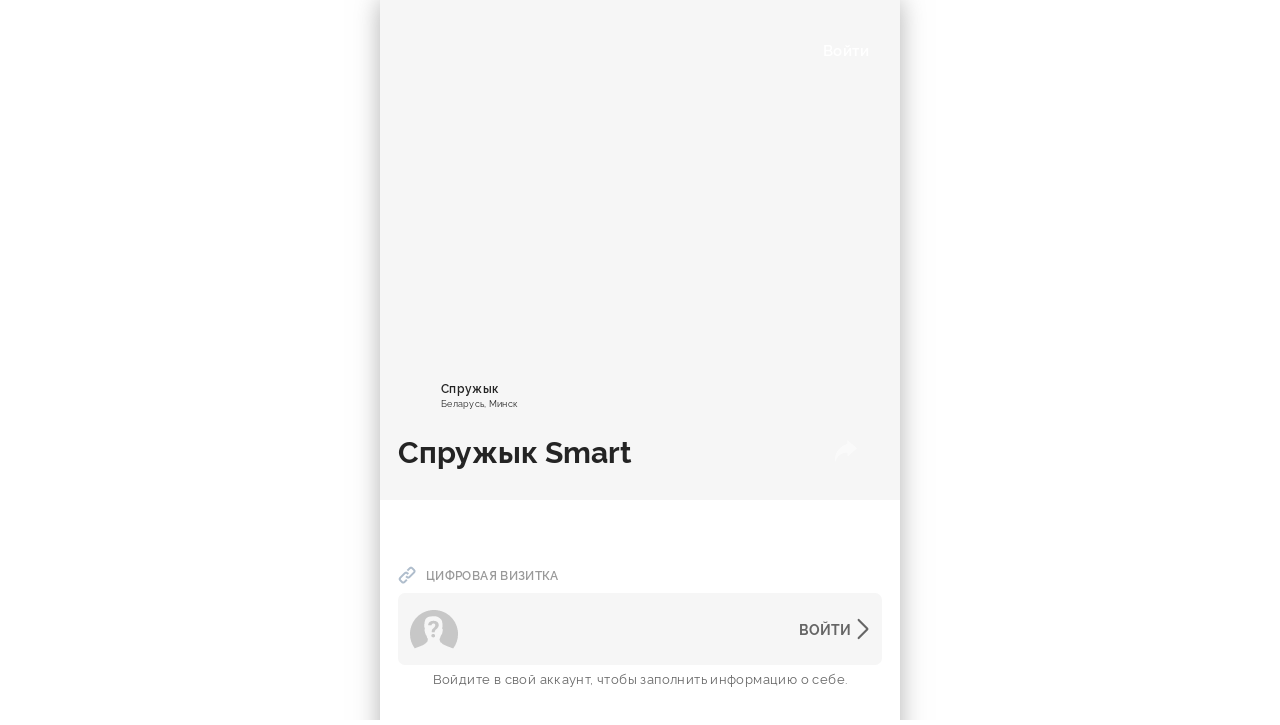

--- FILE ---
content_type: text/html
request_url: https://caersidi.net/asset/c517bc52-867e-484f-a119-0dd53717f751/details
body_size: 58165
content:
<!DOCTYPE html>
<html lang="en">
<head>
    <meta charset="utf-8">
    <title></title>
    <meta name="robots" content="noindex">
    
<link rel="alternate" hreflang="en" href="/asset/c517bc52-867e-484f-a119-0dd53717f751/details?locale=en"/>
<link rel="alternate" hreflang="ru" href="/asset/c517bc52-867e-484f-a119-0dd53717f751/details?locale=ru"/>
<link rel="alternate" hreflang="de" href="/asset/c517bc52-867e-484f-a119-0dd53717f751/details?locale=de"/>
<link rel="alternate" hreflang="uk" href="/asset/c517bc52-867e-484f-a119-0dd53717f751/details?locale=uk"/>
<link rel="alternate" hreflang="pl" href="/asset/c517bc52-867e-484f-a119-0dd53717f751/details?locale=pl"/>
    <link href="https://fonts.googleapis.com/css2?family=Raleway:ital,wght@0,100;0,200;0,300;0,400;0,500;0,600;0,700;0,800;0,900;1,100;1,200;1,300;1,400;1,500;1,600;1,700;1,800;1,900&display=swap" rel="stylesheet">
    <meta name="mobile-web-app-capable" content="yes">
    <meta name="viewport" content="width=device-width, initial-scale=1, maximum-scale=1, user-scalable=no">
    <meta name="theme-color" content="#1E1E1E">
    <meta http-equiv="X-UA-Compatible" content="IE=edge">

    
    <!-- Consent Settings -->
    <script>
        window.dataLayer = window.dataLayer || [];
        function gtag(){dataLayer.push(arguments);}
        gtag('js', new Date());
        gtag('consent', 'default', {
            'ad_storage': 'denied',
            'analytics_storage': 'denied'
        });
    </script>
    <!-- End Consent Settings -->
    <!-- Google Tag Manager -->
    <script async src="https://www.googletagmanager.com/gtm.js?id=GTM-WWKCD2M"></script>
    <!-- End Google Tag Manager -->
    

    
    <!-- Facebook Pixel Code -->
    <script>
        !function(f,b,e,v,n,t,s)
        {if(f.fbq)return;n=f.fbq=function(){n.callMethod?
            n.callMethod.apply(n,arguments):n.queue.push(arguments)};
            if(!f._fbq)f._fbq=n;n.push=n;n.loaded=!0;n.version='2.0';
            n.queue=[];t=b.createElement(e);t.async=!0;
            t.src=v;s=b.getElementsByTagName(e)[0];
            s.parentNode.insertBefore(t,s)}(window, document,'script',
            'https://connect.facebook.net/en_US/fbevents.js');
        fbq('init', '339655993591610');
        fbq('track', 'PageView');
    </script>
    <noscript><img height="1" width="1" style="display:none"
                   src="https://www.facebook.com/tr?id=339655993591610&ev=PageView&noscript=1"
    /></noscript>
    <!-- End Facebook Pixel Code -->
    

    <!-- Google recaptcha -->
    <script src="https://www.google.com/recaptcha/enterprise.js?render=explicit" async defer></script>
    <!-- Google recaptcha -->

    <style>
        /* DCS-1864 */
        .asset-preloader-wrapper {
            position: fixed;
            top: 0;
            left: 0;
            z-index: 1000;
            width: 100vw;
            height: 100%;
            background: #000000;
            display: flex;
            flex-direction: column;
            justify-content: space-between;
            padding: 10px 0 45px;
            font-family: sans-serif;
        }

        .preloader-content {
            display: flex;
            flex-direction: column;
            align-items: center;
            justify-content: center;
            flex: 1;
        }

        .preloader-content__title {
            text-align: center;
            color: #FFFFFF;
        }

        .preloader-footer {
            display: flex;
            flex-direction: column;
            justify-content: center;
            align-items: center;
            margin-top: 20px;
        }

        .preloader-footer__title {
            margin-top: 24px;
            color: #798694;
        }

        .preloader-content__icons {
            display: flex;
            flex-direction: row;
            justify-content: center;
            align-items: center;
            margin-bottom: 10px;
        }

        .preloader__ewish {
            padding-right: 15px;
            width: 84px;
        }
        /* END DCS-1864 */
    </style>
<link href="/dist/0.f77bfbc3.css" rel="stylesheet"><link href="/dist/10.3fb1446c.css" rel="stylesheet"></head>
<body>

    <!-- Google Tag Manager (noscript) -->
    <noscript><iframe src="https://www.googletagmanager.com/ns.html?id=GTM-WWKCD2M"
                      height="0" width="0" style="display:none;visibility:hidden"></iframe></noscript>
    <!-- End Google Tag Manager (noscript) -->

<div id="app" data-server-rendered="true" style="background-color:#1e1e1e;--asset-accent-color:#47B972;"><!----> <!----> <div class="preloader__wrapper"><div class="preloader"><div></div><div></div><div></div><div></div><div></div><div></div><div></div><div></div><div></div><div></div></div></div> <div class="asset-preloader-wrapper" style="display:none;"><div class="preloader-content"><div class="preloader-content__icons"><div class="activate-icon-default"><svg width="96" height="96" viewBox="0 0 120 120" fill="white" xmlns="http://www.w3.org/2000/svg"><rect x="42" y="34" width="4" height="4" transform="rotate(90 42 34)" fill="white"></rect> <rect x="38" y="38" width="4" height="4" transform="rotate(90 38 38)" fill="white"></rect> <rect x="82" y="34" width="4" height="4" transform="rotate(90 82 34)" fill="white"></rect> <rect x="78" y="30" width="4" height="36" transform="rotate(90 78 30)" fill="white"></rect> <rect x="78" y="86" width="4" height="36" transform="rotate(90 78 86)" fill="white"></rect> <rect x="30" y="42" width="4" height="36" fill="white"></rect> <rect x="82" y="38" width="4" height="4" fill="white"></rect> <rect x="82" y="78" width="4" height="4" fill="white"></rect> <rect x="78" y="82" width="4" height="4" fill="white"></rect> <rect x="38" y="82" width="4" height="4" fill="white"></rect> <rect x="34" y="78" width="4" height="4" fill="white"></rect> <rect x="86" y="42" width="4" height="36" fill="white"></rect> <rect x="62" y="62" width="8" height="8" fill="white"></rect> <rect x="46" y="70" width="4" height="4" fill="white"></rect> <rect x="74" y="74" width="4" height="4" fill="white"></rect> <rect x="78" y="78" width="4" height="4" fill="white"></rect> <rect x="70" y="70" width="4" height="4" fill="white"></rect> <rect x="70" y="46" width="4" height="4" fill="white"></rect> <rect x="46" y="46" width="4" height="4" fill="white"></rect> <rect x="42" y="50" width="4" height="20" fill="white"></rect> <rect x="74" y="50" width="4" height="16" fill="white"></rect> <rect x="50" y="78" width="4" height="16" transform="rotate(-90 50 78)" fill="white"></rect> <rect x="50" y="42" width="20" height="4" fill="white"></rect></svg></div> <!----> <!----> <!----> <!----> <!----> <!----> <div class="wave-preloader"><svg width="44" height="75" viewBox="0 0 92 44" fill="#27AE60" xmlns="http://www.w3.org/2000/svg"><g><path d="M29.0414 -0.041748L25.5059 3.49379C30.7538 8.74175 33.9998 15.9918 33.9998 23.9999C33.9998 32.008 30.7538 39.258 25.5059 44.506L29.0414 48.0415C35.1942 41.8887 38.9998 33.3887 38.9998 23.9999C38.9998 14.611 35.1942 6.11104 29.0414 -0.041748Z"></path></g> <g><path d="M22.6776 6.32227L19.1421 9.85778C22.7614 13.4771 25 18.4771 25 23.9999C25 29.5228 22.7614 34.5228 19.1421 38.1421L22.6776 41.6776C27.2017 37.1534 29.9999 30.9035 29.9999 23.9999C29.9999 17.0964 27.2017 10.8464 22.6776 6.32227Z"></path></g> <g><path d="M16.3139 35.3137C19.2093 32.4183 21.0001 28.4183 21.0001 24C21.0001 19.5817 19.2093 15.5817 16.3139 12.6863L12.7783 16.2218C14.7689 18.2124 16.0001 20.9624 16.0001 24C16.0001 27.0376 14.7689 29.7876 12.7783 31.7782L16.3139 35.3137Z"></path></g> <g><path d="M9.94963 28.9496C11.2164 27.6829 11.9999 25.9329 11.9999 23.9999C11.9999 22.067 11.2164 20.317 9.9497 19.0503L5 24L9.94963 28.9496Z"></path></g></svg></div> <div class="activate-icon-phone"><svg width="92" height="92" viewBox="0 0 120 120" fill="white" xmlns="http://www.w3.org/2000/svg"><g><path d="M74.93 28H45.24V32.24H74.93V28Z"></path> <path d="M45.24 32.24H41V87.38H45.24V32.24Z"></path> <path d="M79.17 32.24H74.93V87.38H79.17V32.24Z"></path> <path d="M74.93 87.39H45.24V91.63H74.93V87.39Z"></path></g></svg></div></div> <div class="preloader-content__title"><div class="one-moment"><svg width="161" height="74" viewBox="0 0 161 74" fill="none" xmlns="http://www.w3.org/2000/svg"><path d="M58.2166 28.19C56.2406 28.19 54.442 27.81 52.8206 27.05C51.2246 26.29 49.844 25.264 48.6786 23.972C47.5386 22.6547 46.652 21.1853 46.0186 19.564C45.3853 17.9173 45.0686 16.2327 45.0686 14.51C45.0686 12.7113 45.398 11.0013 46.0566 9.38C46.7153 7.73333 47.64 6.27667 48.8306 5.01C50.0213 3.718 51.4146 2.70467 53.0106 1.97C54.632 1.21 56.4053 0.829999 58.3306 0.829999C60.2813 0.829999 62.0546 1.22267 63.6506 2.008C65.272 2.79333 66.6526 3.84467 67.7926 5.162C68.958 6.47933 69.8446 7.96133 70.4526 9.608C71.086 11.2293 71.4026 12.8887 71.4026 14.586C71.4026 16.3593 71.0733 18.0693 70.4146 19.716C69.756 21.3373 68.8313 22.794 67.6406 24.086C66.4753 25.3527 65.082 26.3533 63.4606 27.088C61.8646 27.8227 60.1166 28.19 58.2166 28.19ZM50.3886 14.51C50.3886 16.0807 50.6926 17.55 51.3006 18.918C51.934 20.286 52.8333 21.4007 53.9986 22.262C55.1893 23.1233 56.608 23.554 58.2546 23.554C59.952 23.554 61.3833 23.1107 62.5486 22.224C63.714 21.3373 64.6006 20.1973 65.2086 18.804C65.8166 17.4107 66.1206 15.9793 66.1206 14.51C66.1206 12.9393 65.804 11.47 65.1706 10.102C64.5373 8.734 63.6253 7.632 62.4346 6.796C61.2693 5.93467 59.876 5.504 58.2546 5.504C56.5573 5.504 55.126 5.94733 53.9606 6.834C52.7953 7.72067 51.9086 8.86067 51.3006 10.254C50.6926 11.622 50.3886 13.0407 50.3886 14.51ZM93.2517 28H88.1597V16.828C88.1597 15.232 87.8811 14.0667 87.3237 13.332C86.7664 12.5973 85.9937 12.23 85.0057 12.23C84.3217 12.23 83.6251 12.4073 82.9157 12.762C82.2317 13.1167 81.6111 13.6107 81.0537 14.244C80.4964 14.852 80.0911 15.5613 79.8377 16.372V28H74.7457V8.088H79.3437V11.774C80.0784 10.5327 81.1424 9.55733 82.5357 8.848C83.9291 8.11333 85.4997 7.746 87.2477 7.746C88.4891 7.746 89.5024 7.974 90.2877 8.43C91.0731 8.86067 91.6811 9.456 92.1117 10.216C92.5424 10.9507 92.8337 11.7867 92.9857 12.724C93.1631 13.6613 93.2517 14.6113 93.2517 15.574V28ZM106.913 28.38C104.76 28.38 102.898 27.9113 101.327 26.974C99.782 26.0367 98.5787 24.7953 97.7173 23.25C96.856 21.6793 96.4253 19.982 96.4253 18.158C96.4253 16.2833 96.8433 14.5607 97.6793 12.99C98.5407 11.394 99.7567 10.1273 101.327 9.19C102.898 8.22733 104.773 7.746 106.951 7.746C109.13 7.746 110.992 8.22733 112.537 9.19C114.083 10.1273 115.261 11.3813 116.071 12.952C116.907 14.4973 117.325 16.1693 117.325 17.968C117.325 18.6267 117.287 19.1967 117.211 19.678H101.821C101.948 21.2233 102.518 22.4393 103.531 23.326C104.57 24.2127 105.761 24.656 107.103 24.656C108.117 24.656 109.067 24.4153 109.953 23.934C110.865 23.4273 111.486 22.7687 111.815 21.958L116.185 23.174C115.451 24.694 114.273 25.948 112.651 26.936C111.03 27.8987 109.117 28.38 106.913 28.38ZM101.707 16.448H112.119C111.967 14.9533 111.397 13.75 110.409 12.838C109.447 11.9007 108.269 11.432 106.875 11.432C105.507 11.432 104.329 11.9007 103.341 12.838C102.379 13.75 101.834 14.9533 101.707 16.448ZM31.459 73H26.367V61.828C26.367 60.2573 26.0883 59.1047 25.531 58.37C24.999 57.61 24.2517 57.23 23.289 57.23C22.2757 57.23 21.3257 57.6227 20.439 58.408C19.5523 59.168 18.919 60.1687 18.539 61.41V73H13.447V61.828C13.447 60.232 13.1683 59.0667 12.611 58.332C12.079 57.5973 11.3317 57.23 10.369 57.23C9.38099 57.23 8.43098 57.61 7.51898 58.37C6.63232 59.13 5.99898 60.1307 5.61898 61.372V73H0.526985V53.088H5.12498V56.774C5.85965 55.482 6.86032 54.494 8.12698 53.81C9.41898 53.1007 10.8883 52.746 12.535 52.746C14.1817 52.746 15.461 53.1513 16.373 53.962C17.3103 54.7727 17.9057 55.7733 18.159 56.964C18.9443 55.596 19.9703 54.5573 21.237 53.848C22.5037 53.1133 23.9223 52.746 25.493 52.746C26.7343 52.746 27.735 52.974 28.495 53.43C29.2803 53.8607 29.8883 54.456 30.319 55.216C30.7497 55.9507 31.041 56.7867 31.193 57.724C31.3703 58.6613 31.459 59.6113 31.459 60.574V73ZM45.0882 73.38C42.9096 73.38 41.0349 72.9113 39.4642 71.974C37.9189 71.0113 36.7282 69.7447 35.8922 68.174C35.0562 66.6033 34.6382 64.906 34.6382 63.082C34.6382 61.2327 35.0562 59.5227 35.8922 57.952C36.7536 56.3813 37.9569 55.1273 39.5022 54.19C41.0729 53.2273 42.9349 52.746 45.0882 52.746C47.2416 52.746 49.0909 53.2273 50.6362 54.19C52.2069 55.1273 53.4102 56.3813 54.2462 57.952C55.0822 59.5227 55.5002 61.2327 55.5002 63.082C55.5002 64.906 55.0822 66.6033 54.2462 68.174C53.4102 69.7447 52.2069 71.0113 50.6362 71.974C49.0909 72.9113 47.2416 73.38 45.0882 73.38ZM39.8822 63.082C39.8822 64.2473 40.1102 65.286 40.5662 66.198C41.0222 67.0847 41.6429 67.7813 42.4282 68.288C43.2136 68.7947 44.1002 69.048 45.0882 69.048C46.0509 69.048 46.9249 68.7947 47.7102 68.288C48.4956 67.756 49.1162 67.0467 49.5722 66.16C50.0536 65.248 50.2942 64.2093 50.2942 63.044C50.2942 61.904 50.0536 60.8907 49.5722 60.004C49.1162 59.092 48.4956 58.3827 47.7102 57.876C46.9249 57.344 46.0509 57.078 45.0882 57.078C44.1002 57.078 43.2136 57.344 42.4282 57.876C41.6429 58.3827 41.0222 59.092 40.5662 60.004C40.1102 60.8907 39.8822 61.9167 39.8822 63.082ZM89.8691 73H84.7771V61.828C84.7771 60.2573 84.4985 59.1047 83.9411 58.37C83.4091 57.61 82.6618 57.23 81.6991 57.23C80.6858 57.23 79.7358 57.6227 78.8491 58.408C77.9625 59.168 77.3291 60.1687 76.9491 61.41V73H71.8571V61.828C71.8571 60.232 71.5785 59.0667 71.0211 58.332C70.4891 57.5973 69.7418 57.23 68.7791 57.23C67.7911 57.23 66.8411 57.61 65.9291 58.37C65.0425 59.13 64.4091 60.1307 64.0291 61.372V73H58.9371V53.088H63.5351V56.774C64.2698 55.482 65.2705 54.494 66.5371 53.81C67.8291 53.1007 69.2985 52.746 70.9451 52.746C72.5918 52.746 73.8711 53.1513 74.7831 53.962C75.7205 54.7727 76.3158 55.7733 76.5691 56.964C77.3545 55.596 78.3805 54.5573 79.6471 53.848C80.9138 53.1133 82.3325 52.746 83.9031 52.746C85.1445 52.746 86.1451 52.974 86.9051 53.43C87.6905 53.8607 88.2985 54.456 88.7291 55.216C89.1598 55.9507 89.4511 56.7867 89.6031 57.724C89.7805 58.6613 89.8691 59.6113 89.8691 60.574V73ZM103.536 73.38C101.383 73.38 99.521 72.9113 97.9504 71.974C96.405 71.0367 95.2017 69.7953 94.3404 68.25C93.479 66.6793 93.0484 64.982 93.0484 63.158C93.0484 61.2833 93.4664 59.5607 94.3024 57.99C95.1637 56.394 96.3797 55.1273 97.9504 54.19C99.521 53.2273 101.396 52.746 103.574 52.746C105.753 52.746 107.615 53.2273 109.16 54.19C110.706 55.1273 111.884 56.3813 112.694 57.952C113.53 59.4973 113.948 61.1693 113.948 62.968C113.948 63.6267 113.91 64.1967 113.834 64.678H98.4444C98.571 66.2233 99.141 67.4393 100.154 68.326C101.193 69.2127 102.384 69.656 103.726 69.656C104.74 69.656 105.69 69.4153 106.576 68.934C107.488 68.4273 108.109 67.7687 108.438 66.958L112.808 68.174C112.074 69.694 110.896 70.948 109.274 71.936C107.653 72.8987 105.74 73.38 103.536 73.38ZM98.3304 61.448H108.742C108.59 59.9533 108.02 58.75 107.032 57.838C106.07 56.9007 104.892 56.432 103.498 56.432C102.13 56.432 100.952 56.9007 99.9644 57.838C99.0017 58.75 98.457 59.9533 98.3304 61.448ZM135.556 73H130.464V61.828C130.464 60.232 130.186 59.0667 129.628 58.332C129.071 57.5973 128.298 57.23 127.31 57.23C126.626 57.23 125.93 57.4073 125.22 57.762C124.536 58.1167 123.916 58.6107 123.358 59.244C122.801 59.852 122.396 60.5613 122.142 61.372V73H117.05V53.088H121.648V56.774C122.383 55.5327 123.447 54.5573 124.84 53.848C126.234 53.1133 127.804 52.746 129.552 52.746C130.794 52.746 131.807 52.974 132.592 53.43C133.378 53.8607 133.986 54.456 134.416 55.216C134.847 55.9507 135.138 56.7867 135.29 57.724C135.468 58.6613 135.556 59.6113 135.556 60.574V73ZM151.805 71.974C151.121 72.278 150.272 72.582 149.259 72.886C148.271 73.19 147.245 73.342 146.181 73.342C145.243 73.342 144.382 73.1773 143.597 72.848C142.811 72.5187 142.178 71.9993 141.697 71.29C141.241 70.5553 141.013 69.6053 141.013 68.44V57.002H138.391V53.088H141.013V46.628H146.105V53.088H150.285V57.002H146.105V66.73C146.105 67.414 146.282 67.908 146.637 68.212C147.017 68.516 147.473 68.668 148.005 68.668C148.537 68.668 149.056 68.5793 149.563 68.402C150.069 68.2247 150.475 68.0727 150.779 67.946L151.805 71.974ZM155.445 62.854V45.754H160.537V62.854H155.445ZM155.445 73V67.262H160.537V73H155.445Z" fill="white"></path></svg></div></div></div> <div class="preloader-footer"><div class="caer-sidi-logo"><svg fill="#FFF" width="45" height="46" viewBox="0 0 45 46" xmlns="http://www.w3.org/2000/svg"><g clip-path="url(#clip0)"><path fill-rule="evenodd" clip-rule="evenodd" d="M0 0H3.46094V10.3828H0V0ZM0 18.6936H3.46094V36H0V18.6936ZM7.61719 0H4.15625V10.3828H7.61719V0ZM26.5532 16.5908C26.773 16.7593 27.0637 16.8961 27.4251 17.0011C27.7866 17.1062 28.1627 17.1599 28.5511 17.155C28.998 17.155 29.379 17.0866 29.6916 16.9523C30.0042 16.818 30.2387 16.6348 30.395 16.4028C30.5513 16.1707 30.6295 15.9167 30.6295 15.6359C30.6295 15.3086 30.544 15.0497 30.373 14.8592C30.2021 14.6687 29.9969 14.527 29.76 14.4391C29.5231 14.3512 29.2178 14.2608 28.8441 14.1729C28.4851 14.0923 28.2189 14.0117 28.043 13.9311C27.8696 13.8505 27.7817 13.726 27.7817 13.5574C27.7817 13.3889 27.8574 13.2546 28.0089 13.152C28.1603 13.0494 28.3947 12.9981 28.7122 12.9981C29.1641 12.9981 29.6184 13.1276 30.0702 13.384L30.4194 12.5219C30.1947 12.3827 29.9334 12.2752 29.6354 12.1995C29.3375 12.1238 29.0322 12.0872 28.7196 12.0872C28.2702 12.0872 27.8916 12.1555 27.5814 12.2899C27.2713 12.4242 27.0392 12.6074 26.8854 12.8394C26.7315 13.0714 26.6534 13.3279 26.6534 13.6136C26.6534 13.9409 26.7388 14.2022 26.9098 14.3976C27.0808 14.593 27.2859 14.7371 27.5228 14.825C27.7597 14.9129 28.065 15.0033 28.4387 15.0912C28.6805 15.1474 28.8734 15.1987 29.0151 15.2451C29.1568 15.2915 29.274 15.3526 29.3644 15.4307C29.4547 15.5089 29.5011 15.6041 29.5011 15.7214C29.5011 15.8801 29.423 16.0071 29.2691 16.1024C29.1152 16.1976 28.8783 16.2465 28.5559 16.2465C28.2677 16.2465 27.9771 16.2 27.6889 16.1072C27.3983 16.0144 27.1492 15.8899 26.9391 15.736L26.5532 16.5908ZM5.27296 16.8351C4.86997 16.6177 4.55247 16.3173 4.32044 15.9314C4.08842 15.5455 3.97363 15.1108 3.97363 14.6247C3.97363 14.1387 4.08842 13.704 4.32044 13.3181C4.55247 12.9322 4.86997 12.6318 5.27296 12.4144C5.67594 12.1971 6.13021 12.0896 6.63334 12.0896C7.0583 12.0896 7.44175 12.1653 7.78368 12.3143C8.1256 12.4633 8.4138 12.6782 8.64826 12.9591L7.92045 13.6307C7.58829 13.2473 7.17798 13.0568 6.68951 13.0568C6.38666 13.0568 6.11556 13.1227 5.87865 13.257C5.64175 13.3914 5.45613 13.5745 5.3218 13.8139C5.18992 14.0508 5.12153 14.3219 5.12153 14.6247C5.12153 14.9276 5.18747 15.1987 5.3218 15.4356C5.45369 15.6725 5.63931 15.8581 5.87865 15.9924C6.11556 16.1243 6.38666 16.1927 6.68951 16.1927C7.18042 16.1927 7.59073 15.9998 7.92045 15.6114L8.64826 16.2831C8.4138 16.5688 8.1256 16.7838 7.78123 16.9352C7.43686 17.0866 7.05098 17.1599 6.62601 17.1599C6.12777 17.1599 5.67838 17.05 5.27296 16.8351ZM10.1845 17.0744H9.02197L11.2054 12.175H12.3265L14.5172 17.0744H13.3278L11.7598 13.3571L10.1845 17.0744ZM19.1186 17.0768V16.1658H16.4516V15.0326H18.7254V14.1509H16.4516V13.086H19.0258V12.175H15.3232V17.0768H19.1186ZM23.2878 17.0744L22.3426 15.7091H22.2864H21.2997V17.0744H20.1665V12.175H22.2864C22.7212 12.175 23.0973 12.2483 23.4172 12.3924C23.7372 12.5365 23.9839 12.7417 24.1548 13.0079C24.3282 13.2741 24.4137 13.5892 24.4137 13.9531C24.4137 14.317 24.3258 14.632 24.1524 14.8934C23.9765 15.1571 23.7299 15.3598 23.4075 15.4991L24.5065 17.0744H23.2878ZM23.0021 13.3205C22.8238 13.174 22.5649 13.1007 22.2254 13.1007H21.3022V14.8079H22.2254C22.5649 14.8079 22.8238 14.7322 23.0021 14.5832C23.1803 14.4342 23.2683 14.2242 23.2683 13.9531C23.2683 13.6771 23.1779 13.467 23.0021 13.3205ZM31.5425 12.175H32.6757V17.0744H31.5425V12.175ZM36.0462 12.175H33.8213V17.0744H36.0462C36.5762 17.0744 37.0476 16.9718 37.4555 16.7691C37.8633 16.5664 38.1808 16.2806 38.408 15.9118C38.6351 15.543 38.7475 15.1132 38.7475 14.6247C38.7475 14.1362 38.6351 13.7064 38.408 13.3376C38.1808 12.9688 37.8633 12.6831 37.4555 12.4803C37.0476 12.2776 36.5787 12.175 36.0462 12.175ZM37.1648 15.7335C36.8742 16.0071 36.4834 16.1438 35.9925 16.1438H34.957V13.1056H35.9925C36.4834 13.1056 36.8742 13.2423 37.1648 13.5159C37.4555 13.7894 37.602 14.1582 37.602 14.6247C37.602 15.0912 37.4555 15.46 37.1648 15.7335ZM39.7124 12.175H40.8456V17.0744H39.7124V12.175ZM8.31201 0H11.7729V10.3828H8.31201V0ZM20.0845 0H16.6235V10.3828H20.0845V0ZM20.7793 0H24.2402V10.3828H20.7793V0ZM28.396 0H24.9351V10.3828H28.396V0ZM33.2466 0H36.7075V10.3828H33.2466V0ZM40.8633 0H37.4023V10.3828H40.8633V0ZM41.5581 0H45.019V10.3828H41.5581V0ZM15.9287 6.92969H12.4678V10.3828H15.9287V6.92969ZM29.0908 6.92969H32.5518V10.3828H29.0908V6.92969ZM7.61719 18.6936H4.15625V39.4531H7.61719V18.6936ZM8.31201 18.6936H11.7729V42.9204H8.31201V18.6936ZM20.0845 18.6936H16.6235V42.9204H20.0845V18.6936ZM20.7793 18.6936H24.2402V42.9204H20.7793V18.6936ZM28.396 18.6936H24.9351V42.9204H28.396V18.6936ZM33.2466 18.6936H36.7075V42.9204H33.2466V18.6936ZM40.8633 18.6936H37.4023V39.4531H40.8633V18.6936ZM41.5581 18.6936H45.019V36H41.5581V18.6936ZM15.9287 18.6936H12.4678V22.1467H15.9287V18.6936ZM29.0908 18.6936H32.5518V22.1467H29.0908V18.6936Z" fill="inherit"></path></g> <defs><clipPath id="clip0"><rect width="45" height="46" fill="inherit"></rect></clipPath></defs></svg></div> <div class="preloader-footer__title"><div class="make-it-phydgital"><svg width="144" height="12" viewBox="0 0 144 12" fill="none" xmlns="http://www.w3.org/2000/svg"><path d="M0.822359 4.68C0.822359 4.168 0.910359 3.66 1.08636 3.156C1.27036 2.652 1.53436 2.196 1.87836 1.788C2.22236 1.372 2.64636 1.044 3.15036 0.804C3.65436 0.556 4.22636 0.431999 4.86636 0.431999C5.61836 0.431999 6.26636 0.608 6.81036 0.96C7.35436 1.304 7.75436 1.748 8.01036 2.292L7.35036 2.7C7.16636 2.324 6.93436 2.028 6.65436 1.812C6.37436 1.588 6.07436 1.428 5.75436 1.332C5.44236 1.236 5.13036 1.188 4.81836 1.188C4.30636 1.188 3.85436 1.292 3.46236 1.5C3.07036 1.7 2.73836 1.972 2.46636 2.316C2.20236 2.66 2.00236 3.04 1.86636 3.456C1.73036 3.872 1.66236 4.296 1.66236 4.728C1.66236 5.2 1.74236 5.652 1.90236 6.084C2.06236 6.508 2.28636 6.888 2.57436 7.224C2.86236 7.56 3.19836 7.828 3.58236 8.028C3.97436 8.22 4.39836 8.316 4.85436 8.316C5.17436 8.316 5.50236 8.26 5.83836 8.148C6.17436 8.036 6.48636 7.864 6.77436 7.632C7.06236 7.4 7.29836 7.1 7.48236 6.732L8.17836 7.092C7.99436 7.516 7.71836 7.876 7.35036 8.172C6.99036 8.468 6.58236 8.692 6.12636 8.844C5.67836 8.996 5.23836 9.072 4.80636 9.072C4.22236 9.072 3.68636 8.948 3.19836 8.7C2.71036 8.444 2.28636 8.108 1.92636 7.692C1.57436 7.268 1.30236 6.796 1.11036 6.276C0.918359 5.748 0.822359 5.216 0.822359 4.68ZM8.94092 7.2C8.94092 6.816 9.05292 6.484 9.27692 6.204C9.50092 5.916 9.80892 5.692 10.2009 5.532C10.6009 5.372 11.0609 5.292 11.5809 5.292C11.8849 5.292 12.2009 5.32 12.5289 5.376C12.8569 5.424 13.1489 5.492 13.4049 5.58V5.052C13.4049 4.524 13.2489 4.104 12.9369 3.792C12.6249 3.48 12.1929 3.324 11.6409 3.324C11.3129 3.324 10.9849 3.388 10.6569 3.516C10.3289 3.636 9.98892 3.816 9.63692 4.056L9.32492 3.48C9.73292 3.2 10.1329 2.992 10.5249 2.856C10.9169 2.712 11.3169 2.64 11.7249 2.64C12.4929 2.64 13.1009 2.86 13.5489 3.3C13.9969 3.74 14.2209 4.348 14.2209 5.124V8.016C14.2209 8.232 14.3209 8.344 14.5209 8.352V9C14.3449 9.024 14.2209 9.032 14.1489 9.024C13.9489 9.016 13.7969 8.952 13.6929 8.832C13.5889 8.712 13.5329 8.584 13.5249 8.448L13.5129 7.992C13.2329 8.352 12.8689 8.632 12.4209 8.832C11.9729 9.024 11.5169 9.12 11.0529 9.12C10.6449 9.12 10.2809 9.036 9.96092 8.868C9.64092 8.692 9.38892 8.46 9.20492 8.172C9.02892 7.876 8.94092 7.552 8.94092 7.2ZM13.1289 7.68C13.3129 7.464 13.4049 7.264 13.4049 7.08V6.168C12.8529 5.952 12.2769 5.844 11.6769 5.844C11.0929 5.844 10.6209 5.96 10.2609 6.192C9.90092 6.424 9.72092 6.74 9.72092 7.14C9.72092 7.484 9.85292 7.796 10.1169 8.076C10.3889 8.356 10.7649 8.496 11.2449 8.496C11.6369 8.496 12.0009 8.42 12.3369 8.268C12.6809 8.116 12.9449 7.92 13.1289 7.68ZM18.684 9.12C18.084 9.12 17.548 8.972 17.076 8.676C16.604 8.38 16.232 7.984 15.96 7.488C15.688 6.992 15.552 6.448 15.552 5.856C15.552 5.272 15.684 4.736 15.948 4.248C16.22 3.76 16.592 3.372 17.064 3.084C17.536 2.788 18.072 2.64 18.672 2.64C19.288 2.64 19.828 2.788 20.292 3.084C20.756 3.38 21.116 3.772 21.372 4.26C21.636 4.74 21.768 5.268 21.768 5.844C21.768 5.972 21.764 6.08 21.756 6.168H16.404C16.444 6.616 16.572 7.016 16.788 7.368C17.004 7.712 17.28 7.988 17.616 8.196C17.952 8.396 18.32 8.496 18.72 8.496C19.128 8.496 19.512 8.392 19.872 8.184C20.232 7.976 20.488 7.704 20.64 7.368L21.348 7.56C21.22 7.864 21.02 8.136 20.748 8.376C20.484 8.608 20.176 8.792 19.824 8.928C19.472 9.056 19.092 9.12 18.684 9.12ZM16.38 5.58H21C20.968 5.132 20.844 4.736 20.628 4.392C20.412 4.04 20.136 3.768 19.8 3.576C19.464 3.376 19.092 3.276 18.684 3.276C18.276 3.276 17.904 3.376 17.568 3.576C17.232 3.768 16.956 4.04 16.74 4.392C16.532 4.736 16.412 5.132 16.38 5.58ZM26.147 3.468C25.603 3.484 25.123 3.636 24.707 3.924C24.299 4.212 24.011 4.608 23.843 5.112V9H23.027V2.748H23.795V4.248C24.011 3.808 24.295 3.452 24.647 3.18C25.007 2.908 25.387 2.756 25.787 2.724C25.867 2.716 25.935 2.712 25.991 2.712C26.047 2.712 26.099 2.716 26.147 2.724V3.468ZM35.1593 2.076C34.9193 1.812 34.5993 1.596 34.1993 1.428C33.7993 1.252 33.3433 1.164 32.8313 1.164C32.0793 1.164 31.5313 1.308 31.1873 1.596C30.8433 1.876 30.6713 2.26 30.6713 2.748C30.6713 3.084 30.7553 3.348 30.9233 3.54C31.0913 3.732 31.3473 3.892 31.6913 4.02C32.0433 4.14 32.4913 4.26 33.0353 4.38C33.6433 4.508 34.1673 4.66 34.6073 4.836C35.0473 5.012 35.3873 5.252 35.6273 5.556C35.8673 5.852 35.9873 6.256 35.9873 6.768C35.9873 7.288 35.8553 7.72 35.5913 8.064C35.3273 8.408 34.9633 8.664 34.4993 8.832C34.0353 8.992 33.5073 9.072 32.9153 9.072C31.5873 9.072 30.4473 8.66 29.4953 7.836L29.9153 7.152C30.2193 7.472 30.6353 7.748 31.1633 7.98C31.6993 8.212 32.2913 8.328 32.9393 8.328C33.6113 8.328 34.1393 8.204 34.5233 7.956C34.9073 7.708 35.0993 7.34 35.0993 6.852C35.0993 6.5 35.0033 6.22 34.8113 6.012C34.6193 5.796 34.3313 5.62 33.9473 5.484C33.5633 5.348 33.0913 5.216 32.5313 5.088C31.9393 4.952 31.4393 4.8 31.0313 4.632C30.6313 4.464 30.3273 4.244 30.1193 3.972C29.9113 3.7 29.8073 3.332 29.8073 2.868C29.8073 2.34 29.9353 1.896 30.1913 1.536C30.4553 1.168 30.8153 0.891999 31.2713 0.707999C31.7273 0.516 32.2513 0.42 32.8433 0.42C33.4033 0.42 33.9073 0.508 34.3553 0.684C34.8033 0.852 35.2073 1.092 35.5673 1.404L35.1593 2.076ZM37.3004 1.44V0.24H38.1164V1.44H37.3004ZM37.3004 9V2.748H38.1164V9H37.3004ZM39.4937 5.892C39.4937 5.3 39.6137 4.76 39.8537 4.272C40.1017 3.776 40.4417 3.38 40.8737 3.084C41.3057 2.788 41.7977 2.64 42.3497 2.64C42.8697 2.64 43.3337 2.78 43.7417 3.06C44.1577 3.332 44.4817 3.664 44.7137 4.056V0.24H45.5297V8.016C45.5297 8.232 45.6257 8.344 45.8177 8.352V9C45.6577 9.024 45.5337 9.032 45.4457 9.024C45.2697 9.016 45.1177 8.952 44.9897 8.832C44.8697 8.704 44.8097 8.56 44.8097 8.4V7.788C44.5617 8.196 44.2257 8.52 43.8017 8.76C43.3777 9 42.9377 9.12 42.4817 9.12C42.0497 9.12 41.6497 9.032 41.2817 8.856C40.9137 8.68 40.5937 8.44 40.3217 8.136C40.0577 7.832 39.8537 7.488 39.7097 7.104C39.5657 6.712 39.4937 6.308 39.4937 5.892ZM44.7137 6.852V4.92C44.6097 4.632 44.4417 4.372 44.2097 4.14C43.9777 3.9 43.7137 3.712 43.4177 3.576C43.1297 3.432 42.8417 3.36 42.5537 3.36C42.1057 3.36 41.7137 3.484 41.3777 3.732C41.0497 3.972 40.7937 4.288 40.6097 4.68C40.4257 5.064 40.3337 5.468 40.3337 5.892C40.3337 6.34 40.4337 6.756 40.6337 7.14C40.8417 7.524 41.1217 7.832 41.4737 8.064C41.8257 8.288 42.2217 8.4 42.6617 8.4C42.9337 8.4 43.2177 8.332 43.5137 8.196C43.8177 8.052 44.0817 7.864 44.3057 7.632C44.5377 7.4 44.6737 7.14 44.7137 6.852ZM47.3785 1.44V0.24H48.1945V1.44H47.3785ZM47.3785 9V2.748H48.1945V9H47.3785ZM49.8718 9V7.824H50.5798V9H49.8718ZM63.0398 9V2.064L59.9558 7.452H59.4278L56.3318 2.064V9H55.4918V0.48H56.3558L59.6798 6.312L63.0278 0.48H63.8798V9H63.0398ZM65.2847 7.2C65.2847 6.816 65.3967 6.484 65.6207 6.204C65.8447 5.916 66.1527 5.692 66.5447 5.532C66.9447 5.372 67.4047 5.292 67.9247 5.292C68.2287 5.292 68.5447 5.32 68.8727 5.376C69.2007 5.424 69.4927 5.492 69.7487 5.58V5.052C69.7487 4.524 69.5927 4.104 69.2807 3.792C68.9687 3.48 68.5367 3.324 67.9847 3.324C67.6567 3.324 67.3287 3.388 67.0007 3.516C66.6727 3.636 66.3327 3.816 65.9807 4.056L65.6687 3.48C66.0767 3.2 66.4767 2.992 66.8687 2.856C67.2607 2.712 67.6607 2.64 68.0687 2.64C68.8367 2.64 69.4447 2.86 69.8927 3.3C70.3407 3.74 70.5647 4.348 70.5647 5.124V8.016C70.5647 8.232 70.6647 8.344 70.8647 8.352V9C70.6887 9.024 70.5647 9.032 70.4927 9.024C70.2927 9.016 70.1407 8.952 70.0367 8.832C69.9327 8.712 69.8767 8.584 69.8687 8.448L69.8567 7.992C69.5767 8.352 69.2127 8.632 68.7647 8.832C68.3167 9.024 67.8607 9.12 67.3967 9.12C66.9887 9.12 66.6247 9.036 66.3047 8.868C65.9847 8.692 65.7327 8.46 65.5487 8.172C65.3727 7.876 65.2847 7.552 65.2847 7.2ZM69.4727 7.68C69.6567 7.464 69.7487 7.264 69.7487 7.08V6.168C69.1967 5.952 68.6207 5.844 68.0207 5.844C67.4367 5.844 66.9647 5.96 66.6047 6.192C66.2447 6.424 66.0647 6.74 66.0647 7.14C66.0647 7.484 66.1967 7.796 66.4607 8.076C66.7327 8.356 67.1087 8.496 67.5887 8.496C67.9807 8.496 68.3447 8.42 68.6807 8.268C69.0247 8.116 69.2887 7.92 69.4727 7.68ZM76.7917 9L74.4757 5.796L73.1437 7.044V9H72.3277V0.24H73.1437V6.168L76.6837 2.76H77.5837L75.0277 5.316L77.6797 9H76.7917ZM81.0629 9.12C80.4629 9.12 79.9269 8.972 79.4549 8.676C78.9829 8.38 78.6109 7.984 78.3389 7.488C78.0669 6.992 77.9309 6.448 77.9309 5.856C77.9309 5.272 78.0629 4.736 78.3269 4.248C78.5989 3.76 78.9709 3.372 79.4429 3.084C79.9149 2.788 80.4509 2.64 81.0509 2.64C81.6669 2.64 82.2069 2.788 82.6709 3.084C83.1349 3.38 83.4949 3.772 83.7509 4.26C84.0149 4.74 84.1469 5.268 84.1469 5.844C84.1469 5.972 84.1429 6.08 84.1349 6.168H78.7829C78.8229 6.616 78.9509 7.016 79.1669 7.368C79.3829 7.712 79.6589 7.988 79.9949 8.196C80.3309 8.396 80.6989 8.496 81.0989 8.496C81.5069 8.496 81.8909 8.392 82.2509 8.184C82.6109 7.976 82.8669 7.704 83.0189 7.368L83.7269 7.56C83.5989 7.864 83.3989 8.136 83.1269 8.376C82.8629 8.608 82.5549 8.792 82.2029 8.928C81.8509 9.056 81.4709 9.12 81.0629 9.12ZM78.7589 5.58H83.3789C83.3469 5.132 83.2229 4.736 83.0069 4.392C82.7909 4.04 82.5149 3.768 82.1789 3.576C81.8429 3.376 81.4709 3.276 81.0629 3.276C80.6549 3.276 80.2829 3.376 79.9469 3.576C79.6109 3.768 79.3349 4.04 79.1189 4.392C78.9109 4.736 78.7909 5.132 78.7589 5.58ZM88.4645 1.44V0.24H89.2805V1.44H88.4645ZM88.4645 9V2.748H89.2805V9H88.4645ZM94.0777 8.7C93.9817 8.74 93.8057 8.812 93.5497 8.916C93.2937 9.02 92.9977 9.072 92.6617 9.072C92.3097 9.072 92.0017 8.972 91.7377 8.772C91.4737 8.572 91.3417 8.272 91.3417 7.872V3.396H90.4777V2.748H91.3417V0.636H92.1577V2.748H93.5977V3.396H92.1577V7.644C92.1737 7.876 92.2537 8.048 92.3977 8.16C92.5497 8.264 92.7217 8.316 92.9137 8.316C93.1377 8.316 93.3377 8.28 93.5137 8.208C93.6977 8.128 93.8137 8.072 93.8617 8.04L94.0777 8.7ZM101.348 9.12C100.828 9.12 100.36 8.984 99.9439 8.712C99.5359 8.44 99.2119 8.104 98.9719 7.704V11.556H98.1559V2.748H98.8879V3.96C99.1359 3.568 99.4639 3.252 99.8719 3.012C100.288 2.764 100.736 2.64 101.216 2.64C101.648 2.64 102.044 2.732 102.404 2.916C102.764 3.092 103.076 3.332 103.34 3.636C103.612 3.94 103.82 4.288 103.964 4.68C104.108 5.064 104.18 5.464 104.18 5.88C104.18 6.464 104.06 7.004 103.82 7.5C103.588 7.988 103.256 8.38 102.824 8.676C102.4 8.972 101.908 9.12 101.348 9.12ZM101.12 8.4C101.576 8.4 101.968 8.28 102.296 8.04C102.632 7.792 102.892 7.476 103.076 7.092C103.26 6.708 103.352 6.304 103.352 5.88C103.352 5.432 103.248 5.016 103.04 4.632C102.832 4.248 102.552 3.94 102.2 3.708C101.856 3.476 101.464 3.36 101.024 3.36C100.752 3.36 100.464 3.432 100.16 3.576C99.8639 3.712 99.5999 3.9 99.3679 4.14C99.1439 4.372 99.0119 4.628 98.9719 4.908V6.828C99.1559 7.268 99.4439 7.64 99.8359 7.944C100.228 8.248 100.656 8.4 101.12 8.4ZM110.818 9H110.002V5.508C110.002 4.092 109.522 3.384 108.562 3.384C108.25 3.384 107.946 3.464 107.65 3.624C107.354 3.776 107.09 3.988 106.858 4.26C106.634 4.524 106.474 4.828 106.378 5.172V9H105.562V0.24H106.378V4.164C106.626 3.7 106.97 3.332 107.41 3.06C107.858 2.78 108.334 2.64 108.838 2.64C109.318 2.64 109.702 2.756 109.99 2.988C110.278 3.212 110.486 3.528 110.614 3.936C110.75 4.336 110.818 4.804 110.818 5.34V9ZM112.766 10.92C112.878 10.928 112.986 10.932 113.09 10.932C113.194 10.94 113.27 10.936 113.318 10.92C113.414 10.912 113.502 10.856 113.582 10.752C113.67 10.656 113.774 10.472 113.894 10.2C114.022 9.936 114.194 9.536 114.41 9L111.686 2.748H112.55L114.842 8.16L116.954 2.748H117.77L114.53 10.812C114.442 11.044 114.294 11.244 114.086 11.412C113.878 11.58 113.602 11.668 113.258 11.676C113.186 11.684 113.11 11.684 113.03 11.676C112.95 11.676 112.862 11.668 112.766 11.652V10.92ZM121.207 9.084C120.775 9.084 120.379 8.996 120.019 8.82C119.667 8.644 119.359 8.408 119.095 8.112C118.839 7.808 118.639 7.464 118.495 7.08C118.351 6.696 118.279 6.3 118.279 5.892C118.279 5.308 118.403 4.772 118.651 4.284C118.899 3.788 119.239 3.392 119.671 3.096C120.111 2.792 120.615 2.64 121.183 2.64C121.719 2.64 122.183 2.776 122.575 3.048C122.975 3.32 123.311 3.656 123.583 4.056V2.748H124.315V9.024C124.315 9.608 124.175 10.096 123.895 10.488C123.615 10.88 123.243 11.176 122.779 11.376C122.315 11.576 121.807 11.676 121.255 11.676C120.535 11.676 119.955 11.548 119.515 11.292C119.083 11.036 118.727 10.692 118.447 10.26L118.951 9.864C119.199 10.256 119.527 10.548 119.935 10.74C120.351 10.932 120.791 11.028 121.255 11.028C121.663 11.028 122.035 10.952 122.371 10.8C122.715 10.656 122.987 10.436 123.187 10.14C123.395 9.844 123.499 9.472 123.499 9.024V7.788C123.259 8.18 122.931 8.496 122.515 8.736C122.099 8.968 121.663 9.084 121.207 9.084ZM121.435 8.4C121.763 8.4 122.075 8.324 122.371 8.172C122.667 8.02 122.915 7.828 123.115 7.596C123.323 7.356 123.451 7.108 123.499 6.852V4.92C123.379 4.616 123.207 4.348 122.983 4.116C122.759 3.876 122.503 3.692 122.215 3.564C121.927 3.428 121.635 3.36 121.339 3.36C120.875 3.36 120.475 3.488 120.139 3.744C119.811 3.992 119.555 4.312 119.371 4.704C119.195 5.088 119.107 5.488 119.107 5.904C119.107 6.352 119.211 6.768 119.419 7.152C119.627 7.528 119.907 7.832 120.259 8.064C120.611 8.288 121.003 8.4 121.435 8.4ZM126.117 1.44V0.24H126.933V1.44H126.117ZM126.117 9V2.748H126.933V9H126.117ZM131.73 8.7C131.634 8.74 131.458 8.812 131.202 8.916C130.946 9.02 130.65 9.072 130.314 9.072C129.962 9.072 129.654 8.972 129.39 8.772C129.126 8.572 128.994 8.272 128.994 7.872V3.396H128.13V2.748H128.994V0.636H129.81V2.748H131.25V3.396H129.81V7.644C129.826 7.876 129.906 8.048 130.05 8.16C130.202 8.264 130.374 8.316 130.566 8.316C130.79 8.316 130.99 8.28 131.166 8.208C131.35 8.128 131.466 8.072 131.514 8.04L131.73 8.7ZM132.246 7.2C132.246 6.816 132.358 6.484 132.582 6.204C132.806 5.916 133.114 5.692 133.506 5.532C133.906 5.372 134.366 5.292 134.886 5.292C135.19 5.292 135.506 5.32 135.834 5.376C136.162 5.424 136.454 5.492 136.71 5.58V5.052C136.71 4.524 136.554 4.104 136.242 3.792C135.93 3.48 135.498 3.324 134.946 3.324C134.618 3.324 134.29 3.388 133.962 3.516C133.634 3.636 133.294 3.816 132.942 4.056L132.63 3.48C133.038 3.2 133.438 2.992 133.83 2.856C134.222 2.712 134.622 2.64 135.03 2.64C135.798 2.64 136.406 2.86 136.854 3.3C137.302 3.74 137.526 4.348 137.526 5.124V8.016C137.526 8.232 137.626 8.344 137.826 8.352V9C137.65 9.024 137.526 9.032 137.454 9.024C137.254 9.016 137.102 8.952 136.998 8.832C136.894 8.712 136.838 8.584 136.83 8.448L136.818 7.992C136.538 8.352 136.174 8.632 135.726 8.832C135.278 9.024 134.822 9.12 134.358 9.12C133.95 9.12 133.586 9.036 133.266 8.868C132.946 8.692 132.694 8.46 132.51 8.172C132.334 7.876 132.246 7.552 132.246 7.2ZM136.434 7.68C136.618 7.464 136.71 7.264 136.71 7.08V6.168C136.158 5.952 135.582 5.844 134.982 5.844C134.398 5.844 133.926 5.96 133.566 6.192C133.206 6.424 133.026 6.74 133.026 7.14C133.026 7.484 133.158 7.796 133.422 8.076C133.694 8.356 134.07 8.496 134.55 8.496C134.942 8.496 135.306 8.42 135.642 8.268C135.986 8.116 136.25 7.92 136.434 7.68ZM139.325 0.24H140.141V7.584C140.141 7.896 140.193 8.1 140.297 8.196C140.409 8.292 140.549 8.34 140.717 8.34C140.861 8.34 141.005 8.324 141.149 8.292C141.301 8.26 141.425 8.228 141.521 8.196L141.665 8.856C141.513 8.92 141.325 8.972 141.101 9.012C140.885 9.052 140.697 9.072 140.537 9.072C140.169 9.072 139.873 8.964 139.649 8.748C139.433 8.532 139.325 8.236 139.325 7.86V0.24ZM142.762 6.264V0.396H143.578V6.264H142.762ZM142.762 9V7.656H143.578V9H142.762Z" fill="#798694"></path></svg></div></div></div></div> <!----></div><script>window.__INITIAL_STATE__={"userSettings":{"isPrivate":false},"userInfo":{"user":{"address":{"value":"","error":""},"birthdayDate":{"value":"","error":""},"country":{"value":"","error":""},"email":{"value":"","error":""},"firstName":{"value":"","error":""},"lastName":{"value":"","error":""},"nickname":{"value":"","error":""},"inventoryStatus":{"value":"","error":""},"personUuid":{"value":"","error":""},"type":[],"is2faEnabled":true,"isActive":true,"pictureLink":""},"notification":{"text":"","isError":false},"resetPasswordHash":"","emailConfirmationDeadline":null},"loginRegister":{"isShowCheckEmail":false,"passwordRequirements":[{"tId":"fieldErrors.minCharacters","title":"","isExecuted":false,"key":"minCharacters"},{"tId":"fieldErrors.noSpace","title":"","isExecuted":false,"key":"noSpace"},{"tId":"fieldErrors.oneNumber","title":"","isExecuted":false,"key":"oneNumber"},{"tId":"fieldErrors.oneUpperCase","title":"","isExecuted":false,"key":"oneUpperCase"},{"tId":"fieldErrors.oneLowerCase","title":"","isExecuted":false,"key":"oneLowerCase"}],"password":{"value":"","error":""},"email":{"value":"","error":""},"nickname":{"value":"","error":""},"code":{"value":"","error":""},"linkForRedirectAfterConfirmEmail":"","captcha":{"value":"","error":""},"isAcceptedTerms":{"value":"","error":""},"repeatNewPassword":{"value":"","error":""},"newPassword":{"value":"","error":""},"step":"","formNotification":"","errorRegister":"","resetPasswordHash":"","resetPasswordError":"","isRememberMe":false,"isErrorFormNotification":false,"isShow2faModal":false,"isHidePassword":true,"isHideRepeatPassword":true,"isShowErrorCheckEmail":false,"isSendResetPassword":false,"isResetPassword":false,"isResetPasswordConfirmedModal":false,"isResetRequestSent":false,"confirmCodeRegistration":""},"common":{"isAwatingBackendValidation":false,"isShowRegister":false,"isShowLogin":false,"isShowSettings":false,"isShowMobileSettings":false,"isShowMobileMenu":false,"isShowPreloader":true,"errorMessage":"","error":null,"locale":"en","currentPage":"","prevRoute":{"name":null,"meta":{},"path":"\u002F","hash":"","query":{},"params":{},"fullPath":"\u002F","matched":[]},"isShowActivateAssetPreloader":false,"isEasyDelivery":false,"activeRouteLink":"","accessForUseCookies":null,"theme":{"themeColor":"DARK","accentColor":"#47B972","backgroundColorCode":""},"userIpInfo":null},"products":{"products":[],"modes":[{"mode":"grid","isActive":false},{"mode":"list","isActive":true}],"addedProductAlias":null},"purchase":{"isPurchaseSubmit":false},"captcha":{"captcha":"","value":"","sessionId":null,"isLoading":false,"isValid":false,"errorMessage":""},"payment":{"orderId":null,"orderAmount":null,"amounts":[],"error":""},"paymentAccordion":{"paymentLink":"","loadingPaymentLink":false,"chosenCurrency":"EUR","error":"","listCurrencies":[],"currencyAmount":{"int":"","ext":""},"depositError":"","intCurrency":"CSC","currencyRates":null,"accordionItems":{"paymentMethod":{"title":"Select payment method for the remaining CSC","isSuccess":false,"isActive":true,"isOpen":true,"tId":"payment.paymentMethod"},"walletDetails":{"title":"Wallet details","isSuccess":false,"isActive":false,"isOpen":false,"tId":"payment.walletDetails"}},"isShowPaymentAccordion":false,"isShowOrderConfirmedModal":false,"isToShowPaymentAccordionHeader":{"show":true,"header":true},"merchant":null},"wallet":{"walletAmount":null,"walletCurrency":[],"walletBalance":0,"orderAmount":null,"filters":{"refill":{"color":"blue","isActive":false,"name":"refill","title":"Refill","isApplied":false},"purchase":{"color":"violet","isActive":false,"name":"purchase","title":"Purchase","isApplied":false},"out":{"color":"red","isActive":false,"name":"out","title":"Transfer out","isApplied":false},"in":{"color":"green","isActive":false,"name":"in","title":"Transfer in","isApplied":false}},"dateFilter":{"date":null},"isShowNotification":false,"dateFilterPrev":{"date":null},"isShowModalFilter":false},"subscribe":{"email":{"value":"","error":""},"name":{"value":"","error":""},"isShowNotification":false},"inventory":{"inventories":[],"actualRefStack":["full_list"],"isShowNotificationModal":false,"packedInventoryPage":{},"packedInventoryPageSize":15,"gameKey":""},"keyInventory":{"inventories":[],"actualRefStack":["full_list"],"isShowNotificationModal":false,"packedInventoryPage":{},"packedInventoryPageSize":15,"inventoryRouteKey":"","ownerNickname":"","ownerUuid":""},"currency":{"walletCurrencyRates":[]},"contactUs":{"email":{"value":"","error":""},"fullName":{"value":"","error":""},"message":{"value":"","error":""},"isPolicyAgree":{"value":false,"error":""},"isShowNotification":false},"trader":{"credit":{"value":"","error":""},"key":{"value":"","error":""},"currencyType":"credit","limitCSC":null,"limitKeys":null,"soldCSC":null,"soldKeys":null,"isShowConfirmModal":false,"isShowNotificationModal":false,"keyOffers":[],"creditOffers":[],"fifoHistory":[],"fifoHistoryTotal":0,"countPerPageOffersTable":10,"pageOffersTable":1,"pageHistoryFifo":1,"countPerPageHistoryFifo":10,"fifoHistoryFilter":{"operation_type":"out","transfer_type":"fifo"},"fifoHistorySort":{"amount":"","date":""},"notification":{"title":"","description":""},"orderId":null},"productPages":{"tabs":{"altar":[{"key":"review","title":"Review","tId":"product.review"},{"key":"system_requirements","title":"System requirements","tId":"product.systemRequirements"}],"vrhub":[{"key":"review","title":"Review","tId":"product.review"},{"key":"system_requirements","title":"System requirements","tId":"product.systemRequirements"}]},"selectedTitle":{"altar":"review","vrhub":"review"}},"transactions":{"transactionsSelectedTabId":"orderHistory","cryptoTransactions":{"data":[],"pagination":{"currentPage":1,"totalPages":0,"totalRecords":0}},"innerTransaction":{"data":[],"pagination":{"currentPage":1,"totalPages":0,"totalRecords":0}},"orderHistory":{"data":[],"pagination":{"currentPage":1,"totalPages":0,"totalRecords":0}},"selectedTransaction":null,"selectedOrder":null,"isShowTransactionsModal":false,"transactionsPagesInfoSize":{"orderHistory":10,"cryptoTransactions":10,"innerTransactions":10},"cryptoTransactionsRows":[{"name":"transactionHash","title":"Transaction Hash","isSortEnable":false,"tId":"transactions.hash"},{"name":"type","title":"Type","isSortEnable":false,"tId":"transactions.type"},{"name":"createdDate","title":"Created Date","isSortEnable":true,"isSortDirection":false,"isActiveSort":true,"tId":"transactions.createdDate","field":"createdAt"},{"name":"amount","title":"Amount","isSortEnable":true,"isSortDirection":true,"isActiveSort":false,"tId":"transactions.amount","field":"amount"},{"name":"status","title":"Status","isSortEnable":false,"tId":"transactions.status"}],"orderHistoryRows":[{"name":"orderId","title":"Order ID","isSortEnable":false,"tId":"transactions.orderId"},{"name":"quantity","title":"Quantity","isSortEnable":false,"tId":"transactions.quantity"},{"name":"createdDate","title":"Created Date","isSortEnable":true,"isSortDirection":false,"isActiveSort":true,"tId":"transactions.createdDate","field":"createdAt"},{"name":"updateDate","title":"Update Date","isSortEnable":true,"isSortDirection":true,"isActiveSort":false,"tId":"transactions.updateDate","field":"updatedAt"},{"name":"status","title":"Status","isSortEnable":false,"tId":"transactions.status"},{"name":"amount","title":"Amount","isSortEnable":true,"isSortDirection":true,"isActiveSort":false,"tId":"transactions.amount","field":"amount"}],"innerTransactionsRows":[{"name":"transactionId","title":"Transaction ID","isSortEnable":false,"tId":"transactions.transactionId"},{"name":"type","title":"Type","isSortEnable":false,"tId":"transactions.type"},{"name":"transferType","title":"Transfer Type","isSortEnable":false,"tId":"transactions.transferType"},{"name":"createdDate","title":"Created Date","isSortEnable":true,"tId":"transactions.createdDate","isSortDirection":false,"isActiveSort":true,"field":"date"},{"name":"assetTitle","title":"Asset Title","isSortEnable":false,"tId":"transactions.assetTitle"},{"name":"assetUuid","title":"Asset Uuid","isSortEnable":false,"tId":"transactions.assetUuid"}]},"transferCredit":{"isShowAccordion":false,"accordion":{"transferAmount":{"title":"Transfer amount","isActive":true,"tId":"wallet.transferAmount"},"recipientInformation":{"title":"Recipient information","isActive":false,"tId":"common.recipientInformation"},"confirmation":{"title":"Confirmation","isActive":false,"tId":"common.confirmation"}},"commonError":"","recipient":{"value":"","error":""},"commission":{"value":"","error":""},"amount":{"value":"","error":""},"isShowCommentField":false,"comment":{"value":"","error":""},"recipientUuid":""},"transferInventory":{"isShowAccordion":false,"transferAmount":{"value":1,"error":""},"commonError":"","accordion":{"transferAssets":{"title":"Transfer assets","isActive":true,"tId":"inventory.transferAssets"},"recipientInformation":{"title":"Recipient information","isActive":false,"tId":"common.recipientInformation"},"confirmation":{"title":"Confirmation","isActive":false,"tId":"common.confirmation"}},"giftInventory":null,"recipient":{"error":"","value":""},"recipientUuid":"","isShowCommentField":false,"comment":{"value":"","error":""},"commission":null},"detailedProduct":{"alias":null,"title":null,"fullDescription":null,"description":null,"gallery":[],"isStockBlocked":false,"items":[],"price":null,"stockAvailable":null},"newsSlider":{"allNews":{"news":[],"currentPage":1,"currentNewsItem":0,"limit":24,"pagination":{"currentPage":1,"totalPages":1,"totalRecords":0}},"lastAdded":[],"sliderNews":{"news":[],"currentPage":1,"currentNewsItem":0,"limit":20,"pagination":{"currentPage":1,"totalPages":1,"totalRecords":0}},"currentFullArticle":{}},"vuexLocalStorage":{"currency":"","credits":"","orderId":"","accessToken":"","refreshToken":"","isRememberMe":false,"customerId":"","title":"","meta":"","isActivateInventoryByLink":false,"serialNumberActivateInventory":"","activateInventoryType":"asset","alias":"","purchase":null,"downloadGameLink":"","producerTitle":"","cutawayAssetUuid":"","isNewUser":false},"devLanding":{"isShowRequestOnboardingModal":false,"isSuccessfulRequest":false,"form":{"name":{"value":"","error":""},"company":{"value":"","error":""},"email":{"value":"","error":""},"message":{"value":"","error":""}},"commonError":""},"activateInventory":{"step":"enterSerialNumber","activationImageLink":"","inventoryType":"asset","inventory":[],"serialNumber":{"value":"","error":""},"isShowActivateModal":false,"isActivateByLink":false,"commonError":"","isCutawayAsset":false,"isShowActivationPopover":false,"isShowActivationHelpPopover":false,"isShowSharePopover":false,"assetKindGallery":[],"producerImageLink":"","isFinishedActivation":false,"producerTitle":"","themeColor":"DARK","accentColorCode":"#47B972","isNewActivateFlow":false,"ewish":false,"functionality":null,"activationPagePreviewLink":null,"showActivationPagePreview":false,"availableLanguages":["EN","RU","UK","PL"],"languageByDefault":"EN"},"settings":{"isOpenSubNavbar":false,"isSettingsResetPasswordConfirmedModal":false,"isSubmitChange2fa":false,"code2fa":{"value":"","error":""},"isShowCode2faModal":false},"inventoryDetails":{"assetKindUuid":"","assetOwnerNickname":"","assetOwnerUuid":"","assetUuid":"","dateCreation":null,"gameId":null,"pictureLink":"","serialNumber":"","title":"","transfersHistory":[],"gallery":[],"attributes":[],"producer":{"title":"","description":"","address":"","socialNetworks":[],"logo":""},"businessCard":null,"easyDelivery":false,"themeColor":"DARK","accentColorCode":"#47B972","assetOwnerPicture":"","ewish":false,"etrack":false,"assetVersion":"PRO","expandPrivateContentOnPage":false,"isShowOwner":true,"isShowCounterfeitProtection":true,"isShowHistory":true,"showMarketingAgreement":false,"marketingAgreementDefaultValue":false,"marketingAgreementRequired":false,"marketingKlaviyoCompanyId":"","marketingBinomWidgetChatId":"","marketingAgreementEN":"","marketingAgreementRU":"","marketingAgreementUK":"","marketingAgreementPL":"","marketingAgreementDE":"","showLoginButton":true,"showLanguageSelector":true,"showLanguageSelectorInTheAssetHeader":true,"showLanguageSelectorInTheAssetProfileFooter":true,"showLanguageSelectorInTheAssetFooter":true,"showLanguageSelectorFlags":true,"availableLanguages":["EN","RU","UK","PL"],"languageByDefault":"EN","showPrivacyPolicyAndTermOfUse":true,"autoPlayVideo":null,"isNeedToFetchAssetData":true,"functionality":null,"contents":null,"ecardShowCompanyLogoInPhotoOnBusinessCard":true,"showCompanyData":true,"showAssetTitle":true,"activationProcess":true,"promoFooterLink":"","showPromoFooterOnECardPage":false,"showPromoFooterOnProductPage":false,"etrackStartDateCanBeChangedWithinDays":0,"etrackActionButtonLink":"","etrackUseDataFromAssetKind":false,"etrackPeriodAfterOpening":null,"etrackPeriodAfterOpeningUnits":null,"etrackProductName":null,"ecardPersonalSpaceBIOSize":600,"epetsPetBIOSize":600,"epetsVeterinaryNotesSize":600,"epets":false},"cutawayEdit":{"isDataFetched":false,"businessCardUuid":null,"formType":"MAIN","serverCutawayState":null,"currentSocial":"","customFieldForEditing":null,"name":"","surname":"","homeAddress":{"country":"","city":"","address":"","postCode":""},"site":"","position":"","job":"","birthday":"","emails":[{"value":"","emailType":"PRIVATE"}],"phones":[{"value":"","countryCode":"UNKNOWN","phoneType":"MOBILE"}],"socialProfiles":[],"calendarLink":"","isLeadGeneration":false,"leadGenerationEmail":"","cashPayment":true,"picture":null,"extraPicture":null,"pictureFile":null,"extraPictureFile":null,"pictureFileLink":"","extraPictureFileLink":"","pictureLink":"","extraPictureLink":"","isRemovePicture":false,"isRemoveExtraPicture":false,"oferta":true,"ewishDate":"2021-01-01","ewishRecipientsName":"","ewishSignature":"","ewishTitle":"","ewishVideoLink":"","ewishMessage":"","marketingAgreement":null,"marketingAgreementRequired":false,"marketingKlaviyoCompanyId":"","marketingBinomWidgetChatId":"","isFirstEdit":false,"carBrand":null,"carModel":null,"carPlate":null,"carVin":null,"websites":[{"link":""}],"etrackStartDate":null,"etrackPeriodAfterOpening":null,"etrackPeriodAfterOpeningUnits":"MONTHS","etrackProductName":"","canEtrackBeEdited":true,"bio":null,"customFields":[],"epetsPetName":"","epetsPetDateOfBirth":"","epetsPetBreed":"","epetsPetRegistrationNumber":"","epetsChipId":"","epetsChipImplantationDate":"","epetsChipImplantationSite":"","epetsPetDatabase":"","epetsOwnerContacts":[{"name":"","phone":"","email":""}],"epetsVeterinaryClinicName":"","epetsVeterinarianName":"","epetsVeterinarianPhone":"","epetsVeterinaryDateOfLastVaccination":"","epetsVeterinarianNotes":"","epetsAwards":[],"epetsAwardForEditing":null,"epetsExhibitionMode":false},"benefits":{"step":0},"moreThanMerch":{"merchStep":0},"coffee":{"coffeeItems":[],"paymentUrl":"","selectedCoffeeItems":[],"popoverItem":{}},"assetController":{"assetType":"Default"},"fullScreenMessage":{"isShow":false,"message":""},"localStorageVuex":{"accessToken":null,"tokenExpiresDate":null,"timezoneOffset":null},"whiteLabel":{"isWL":false},"kiaService":{"serviceTypesList":null,"timeList":null,"sendFormStatus":null,"formData":{"serviceType":{"id":null,"name":""},"serviceInfo":null,"date":"","time":{"date":"","from":null,"to":null,"tech_place":null},"comment":"","formError":null}}};(function(){var s;(s=document.currentScript||document.scripts[document.scripts.length-1]).parentNode.removeChild(s);}());</script>
<script>
    window.__ENTRY_ROUTE__={"name":"Cutaway asset details","path":"/asset/c517bc52-867e-484f-a119-0dd53717f751/details","params":{"key":"c517bc52-867e-484f-a119-0dd53717f751"},"fullPath":"/asset/c517bc52-867e-484f-a119-0dd53717f751/details"}
</script>
<script type="text/javascript">!function(e){function t(t){for(var c,a,d=t[0],o=t[1],i=t[2],s=0,l=[];s<d.length;s++)a=d[s],Object.prototype.hasOwnProperty.call(n,a)&&n[a]&&l.push(n[a][0]),n[a]=0;for(c in o)Object.prototype.hasOwnProperty.call(o,c)&&(e[c]=o[c]);for(u&&u(t);l.length;)l.shift()();return f.push.apply(f,i||[]),r()}function r(){for(var e,t=0;t<f.length;t++){for(var r=f[t],c=!0,a=1;a<r.length;a++){var o=r[a];0!==n[o]&&(c=!1)}c&&(f.splice(t--,1),e=d(d.s=r[0]))}return e}var c={},a={49:0},n={49:0},f=[];function d(t){if(c[t])return c[t].exports;var r=c[t]={i:t,l:!1,exports:{}};return e[t].call(r.exports,r,r.exports,d),r.l=!0,r.exports}d.e=function(e){var t=[];a[e]?t.push(a[e]):0!==a[e]&&{22:1,23:1,33:1,34:1,35:1}[e]&&t.push(a[e]=new Promise((function(t,r){for(var c=e+"."+{2:"31d6cfe0",3:"31d6cfe0",4:"31d6cfe0",5:"31d6cfe0",6:"31d6cfe0",7:"31d6cfe0",8:"31d6cfe0",9:"31d6cfe0",11:"31d6cfe0",12:"31d6cfe0",13:"31d6cfe0",14:"31d6cfe0",15:"31d6cfe0",16:"31d6cfe0",17:"31d6cfe0",18:"31d6cfe0",19:"31d6cfe0",20:"31d6cfe0",21:"31d6cfe0",22:"6323961d",23:"9388eea5",24:"31d6cfe0",25:"31d6cfe0",26:"31d6cfe0",27:"31d6cfe0",28:"31d6cfe0",29:"31d6cfe0",30:"31d6cfe0",31:"31d6cfe0",32:"31d6cfe0",33:"fbdf5305",34:"2bf7c3a3",35:"e63df87f",36:"31d6cfe0",37:"31d6cfe0",38:"31d6cfe0",39:"31d6cfe0",40:"31d6cfe0",41:"31d6cfe0",42:"31d6cfe0",43:"31d6cfe0",44:"31d6cfe0",45:"31d6cfe0",46:"31d6cfe0",47:"31d6cfe0",48:"31d6cfe0",50:"31d6cfe0",51:"31d6cfe0",52:"31d6cfe0",53:"31d6cfe0",54:"31d6cfe0",55:"31d6cfe0",56:"31d6cfe0",57:"31d6cfe0",58:"31d6cfe0",59:"31d6cfe0"}[e]+".css",n=d.p+c,f=document.getElementsByTagName("link"),o=0;o<f.length;o++){var i=(u=f[o]).getAttribute("data-href")||u.getAttribute("href");if("stylesheet"===u.rel&&(i===c||i===n))return t()}var s=document.getElementsByTagName("style");for(o=0;o<s.length;o++){var u;if((i=(u=s[o]).getAttribute("data-href"))===c||i===n)return t()}var l=document.createElement("link");l.rel="stylesheet",l.type="text/css",l.onload=t,l.onerror=function(t){var c=t&&t.target&&t.target.src||n,f=new Error("Loading CSS chunk "+e+" failed.\n("+c+")");f.code="CSS_CHUNK_LOAD_FAILED",f.request=c,delete a[e],l.parentNode.removeChild(l),r(f)},l.href=n;var p=document.querySelector("head");p.appendChild(l)})).then((function(){a[e]=0})));var r=n[e];if(0!==r)if(r)t.push(r[2]);else{var c=new Promise((function(t,c){r=n[e]=[t,c]}));t.push(r[2]=c);var f,o=document.createElement("script");o.charset="utf-8",o.timeout=120,d.nc&&o.setAttribute("nonce",d.nc),o.src=function(e){return d.p+""+({2:"home~invent~79563bd1",3:"inventory~k~207255e6",4:"asset-login~fc9f4668",5:"coffee-serv~faed2dbd",6:"asset-creat~261b9103",7:"about-us",8:"actvt-cutaway",9:"altar",11:"asset-create-account",12:"asset-login",13:"asset-sign-in",14:"asset-sign-up",15:"change-password",16:"change-password-congrats",17:"check-registration-account",18:"coffee-service",19:"contact-us",20:"create-account",21:"create-account-congrats",22:"cutaway-asset",23:"cutaway-edit",24:"detailed-asset",25:"detailed-product",26:"dev-landing",27:"ext-store",28:"fan-content-policy",29:"faq",30:"home",31:"inventory",32:"key-inventory",33:"kia-service-confirm",34:"kia-service-status",35:"lite-asset-login",36:"login",37:"marketplace-details",38:"news-page-all",39:"news-page-detail",40:"notification",41:"pre-purchase",42:"privacy-notice",43:"privacy-policy",44:"profile-settings",45:"purchase",46:"purchase-complete",47:"purchase-complete-bepaid",48:"restore-password",50:"security-and-privacy",51:"set-username",52:"sign-in-done",53:"store",54:"terms-of-sale",55:"terms-of-service",56:"test-error-handler",57:"trader",58:"vr-hub",59:"wallet"}[e]||e)+"."+{2:"d5a80cb3",3:"eff21d37",4:"56e1fff9",5:"9b0f3b1e",6:"1752b2f4",7:"cba450fc",8:"d2a856ca",9:"879ecf68",11:"561eeed4",12:"b8137a96",13:"12f79e6a",14:"579ede3d",15:"ad9777eb",16:"3e869219",17:"5761a94b",18:"17aafd02",19:"9939271e",20:"c8f16bae",21:"305d95e6",22:"144a6fbf",23:"376a2c04",24:"6a8fd2eb",25:"1e104ae6",26:"decba076",27:"7d6766ab",28:"19174488",29:"4e4dc4cf",30:"98a08415",31:"337c22d5",32:"92e3fa54",33:"a7b7b393",34:"3ea4a9bd",35:"500a82d8",36:"99bc6f2d",37:"8d21597f",38:"f31e29f6",39:"7247dd44",40:"894d4b2d",41:"e28024fe",42:"3c58a9b4",43:"adc12901",44:"5803b1bd",45:"0918fb0f",46:"7e80c56a",47:"9ab40d60",48:"bff50998",50:"8d5f4b9b",51:"cf4a4522",52:"5c8b1fe5",53:"e0dd8abe",54:"ad75f011",55:"cee5f4c1",56:"a69fff26",57:"149d45dd",58:"4e11877b",59:"e149e001"}[e]+".chunk.js"}(e);var i=new Error;f=function(t){o.onerror=o.onload=null,clearTimeout(s);var r=n[e];if(0!==r){if(r){var c=t&&("load"===t.type?"missing":t.type),a=t&&t.target&&t.target.src;i.message="Loading chunk "+e+" failed.\n("+c+": "+a+")",i.name="ChunkLoadError",i.type=c,i.request=a,r[1](i)}n[e]=void 0}};var s=setTimeout((function(){f({type:"timeout",target:o})}),12e4);o.onerror=o.onload=f,document.head.appendChild(o)}return Promise.all(t)},d.m=e,d.c=c,d.d=function(e,t,r){d.o(e,t)||Object.defineProperty(e,t,{enumerable:!0,get:r})},d.r=function(e){"undefined"!=typeof Symbol&&Symbol.toStringTag&&Object.defineProperty(e,Symbol.toStringTag,{value:"Module"}),Object.defineProperty(e,"__esModule",{value:!0})},d.t=function(e,t){if(1&t&&(e=d(e)),8&t)return e;if(4&t&&"object"==typeof e&&e&&e.__esModule)return e;var r=Object.create(null);if(d.r(r),Object.defineProperty(r,"default",{enumerable:!0,value:e}),2&t&&"string"!=typeof e)for(var c in e)d.d(r,c,function(t){return e[t]}.bind(null,c));return r},d.n=function(e){var t=e&&e.__esModule?function(){return e.default}:function(){return e};return d.d(t,"a",t),t},d.o=function(e,t){return Object.prototype.hasOwnProperty.call(e,t)},d.p="/dist/",d.oe=function(e){throw console.error(e),e};var o=window.webpackJsonp=window.webpackJsonp||[],i=o.push.bind(o);o.push=t,o=o.slice();for(var s=0;s<o.length;s++)t(o[s]);var u=i;r()}([]);</script><script type="text/javascript" src="/dist/styles.64954db3.chunk.js"></script><script type="text/javascript" src="/dist/vendors.583ed8e9.chunk.js"></script><script type="text/javascript" src="/dist/app.c3d2bfbe.chunk.js"></script></body>
</html>


--- FILE ---
content_type: text/css; charset=UTF-8
request_url: https://caersidi.net/dist/0.f77bfbc3.css
body_size: 56016
content:
.preloader__wrapper{position:fixed;height:100%;width:100vw;background:#121225;z-index:10002;top:0;left:0}.preloader{width:100px;height:100px;position:absolute;left:50%;top:50%;transform:translateX(-50%) translateY(-50%);animation:rotatePreloader 2s ease-in infinite}@keyframes rotatePreloader{0%{transform:translateX(-50%) translateY(-50%) rotate(0deg)}to{transform:translateX(-50%) translateY(-50%) rotate(-1turn)}}.preloader div{position:absolute;width:100%;height:100%;opacity:0}.preloader div:before{content:"";position:absolute;left:50%;top:0;width:10%;height:10%;background-color:#fff;transform:translateX(-50%);border-radius:50%}.preloader div:first-child{transform:rotate(0deg);animation:rotateCircle1 2s linear infinite;z-index:9}@keyframes rotateCircle1{0%{opacity:0}0%{opacity:1;transform:rotate(36deg)}7%{transform:rotate(0deg)}57%{transform:rotate(0deg)}to{transform:rotate(-324deg);opacity:1}}.preloader div:nth-child(2){transform:rotate(36deg);animation:rotateCircle2 2s linear infinite;z-index:8}@keyframes rotateCircle2{5%{opacity:0}5.0001%{opacity:1;transform:rotate(0deg)}12%{transform:rotate(-36deg)}62%{transform:rotate(-36deg)}to{transform:rotate(-324deg);opacity:1}}.preloader div:nth-child(3){transform:rotate(72deg);animation:rotateCircle3 2s linear infinite;z-index:7}@keyframes rotateCircle3{10%{opacity:0}10.0002%{opacity:1;transform:rotate(-36deg)}17%{transform:rotate(-72deg)}67%{transform:rotate(-72deg)}to{transform:rotate(-324deg);opacity:1}}.preloader div:nth-child(4){transform:rotate(108deg);animation:rotateCircle4 2s linear infinite;z-index:6}@keyframes rotateCircle4{15%{opacity:0}15.0003%{opacity:1;transform:rotate(-72deg)}22%{transform:rotate(-108deg)}72%{transform:rotate(-108deg)}to{transform:rotate(-324deg);opacity:1}}.preloader div:nth-child(5){transform:rotate(144deg);animation:rotateCircle5 2s linear infinite;z-index:5}@keyframes rotateCircle5{20%{opacity:0}20.0004%{opacity:1;transform:rotate(-108deg)}27%{transform:rotate(-144deg)}77%{transform:rotate(-144deg)}to{transform:rotate(-324deg);opacity:1}}.preloader div:nth-child(6){transform:rotate(180deg);animation:rotateCircle6 2s linear infinite;z-index:4}@keyframes rotateCircle6{25%{opacity:0}25.0005%{opacity:1;transform:rotate(-144deg)}32%{transform:rotate(-180deg)}82%{transform:rotate(-180deg)}to{transform:rotate(-324deg);opacity:1}}.preloader div:nth-child(7){transform:rotate(216deg);animation:rotateCircle7 2s linear infinite;z-index:3}@keyframes rotateCircle7{30%{opacity:0}30.0006%{opacity:1;transform:rotate(-180deg)}37%{transform:rotate(-216deg)}87%{transform:rotate(-216deg)}to{transform:rotate(-324deg);opacity:1}}.preloader div:nth-child(8){transform:rotate(252deg);animation:rotateCircle8 2s linear infinite;z-index:2}@keyframes rotateCircle8{35%{opacity:0}35.0007%{opacity:1;transform:rotate(-216deg)}42%{transform:rotate(-252deg)}92%{transform:rotate(-252deg)}to{transform:rotate(-324deg);opacity:1}}.preloader div:nth-child(9){transform:rotate(288deg);animation:rotateCircle9 2s linear infinite;z-index:1}@keyframes rotateCircle9{40%{opacity:0}40.0008%{opacity:1;transform:rotate(-252deg)}47%{transform:rotate(-288deg)}97%{transform:rotate(-288deg)}to{transform:rotate(-324deg);opacity:1}}.preloader div:nth-child(10){transform:rotate(324deg);animation:rotateCircle10 2s linear infinite;z-index:0}@keyframes rotateCircle10{45%{opacity:0}45.0009%{opacity:1;transform:rotate(-288deg)}52%{transform:rotate(-324deg)}102%{transform:rotate(-324deg)}to{transform:rotate(-324deg);opacity:1}}.white-label-logo{width:80px;margin:0 auto}.white-label-logo__img{width:100%;display:block}.link-button{text-decoration:none;font-style:normal;font-weight:400;cursor:pointer}.link-button-box{max-width:226px}.link-button__title-wrapper{width:226px;height:56px;border:1px solid;border-radius:4px;display:flex;justify-content:center;align-items:center;transition:.3s ease-in-out}.link-button__title-wrapper._red{background-color:#c83232;border-color:#c83232;color:#e6e7ed}.link-button__title-wrapper._red:hover{border-color:#b42d2d}.link-button__title-wrapper._not-colored{border-color:hsla(0,0%,100%,.54);background:#111218;color:hsla(0,0%,100%,.54)}.link-button__title-wrapper._not-colored:hover{border-color:#798694;color:#111218;background:rgba(0,0,0,0)}.svg-icon-generator{display:flex;align-self:center;justify-content:center}.svg-icon-generator svg{pointer-events:none;transition:all .2s ease;fill:none}.svg-icon-generator svg.cscCurrency{fill:#2b2f37}video{width:100%;height:100%}.video-container{position:relative;width:100%}.play-button{position:absolute;top:50%;left:50%;transform:translate(-50%,-50%)}.slider-button{width:28px;height:28px;background-color:#c4c4c4;border:none;-webkit-border-radius:30px;-moz-border-radius:30px;border-radius:30px}.slider-button:disabled{background-color:#fbfbfb}.slider-button:focus{outline:none}.slider-button:hover:enabled{cursor:pointer;background-color:#111218}.slider-button:hover:enabled:after{border-color:#fff}.slider-button:after{content:"";display:block;height:9px;width:9px;border-top:2px solid #e6e7ed;border-right:2px solid #e6e7ed;transform:rotate(45deg);position:relative;left:1px}.slider-button._left{transform:rotate(180deg)}.slider-button__not-allowed{pointer-events:none}.section-title{font-size:24px;line-height:57px;font-weight:700}.section-title--white{color:#fff}.section-title--dark{color:#111218}@media (max-width:1170px){.section-title{font-size:45px;line-height:57px}}@media (max-width:768px){.section-title{font-size:32px;line-height:40px}}.white-theme .field .eye-icon svg{fill:#000}.field__input--bg-dark:-webkit-autofill,.field__input--bg-dark:-webkit-autofill:active,.field__input--bg-dark:-webkit-autofill:focus,.field__input--bg-dark:-webkit-autofill:hover{-webkit-box-shadow:0 0 0 30px var(--inputAutofillBackgroundColor) inset!important;background-color:var(--inputAutofillBackgroundColor)!important;background-clip:content-box!important;-webkit-text-fill-color:#fff!important}.field__input--bg-gray:-webkit-autofill,.field__input--bg-gray:-webkit-autofill:active,.field__input--bg-gray:-webkit-autofill:focus,.field__input--bg-gray:-webkit-autofill:hover,.field__input--bg-white:-webkit-autofill,.field__input--bg-white:-webkit-autofill:active,.field__input--bg-white:-webkit-autofill:focus,.field__input--bg-white:-webkit-autofill:hover{-webkit-box-shadow:0 0 0 30px var(--inputAutofillBackgroundColor) inset!important;background-color:var(--inputAutofillBackgroundColor)!important;background-clip:content-box!important;-webkit-text-fill-color:#111218!important}.field__input--bg-cutaway-dark:-webkit-autofill,.field__input--bg-cutaway-dark:-webkit-autofill:active,.field__input--bg-cutaway-dark:-webkit-autofill:focus,.field__input--bg-cutaway-dark:-webkit-autofill:hover{-webkit-text-fill-color:#f3f3f3!important}.field__input:focus{outline:none}.field__input:disabled{background:unset;color:#2b2f37;border-color:#2b2f37}.field__input._not-empty:not([disabled]),.field__input:focus{color:#111218}.field__input._not-empty~label,.field__input:focus~label{top:3px;left:0;font-size:10px;color:#2b2f37}.field__input:disabled~label{color:#2b2f37}.field__error{text-align:left;position:absolute;top:calc(100% + 5px);left:0;font-size:11.5px;color:#f15f5f!important}.field__label{position:absolute;top:17px;left:0;transition:all .15s ease-in-out}.field__label.dot:after{display:block;content:"";width:5px;height:5px;position:absolute;top:calc(50% - 4px);right:-12px;border-radius:50%;background:red}.field__icon{position:absolute;top:8px;right:2px;cursor:pointer}.field__icon.eye-icon{top:1px}.field__icon.eye-icon svg{fill:#fff}@media (min-width:600px){.field__icon{top:0;right:10px}}.field.textarea .field__input{overflow:hidden;resize:none}.field.textarea textarea{-webkit-box-sizing:border-box;-moz-box-sizing:border-box;box-sizing:border-box}.error .field__label{color:#c83232!important}.error .field__input{border-color:#c83232}.field.light.error .field__label{color:#c83232}.field.light.error .field__input{border-color:#c83232!important}.field.light .field__label{color:#e6e7ed}.field.light .field__input:not([disabled]){color:#e6e7ed;border-color:#e6e7ed}.field.light .field__input:not([disabled])._not-empty{border-color:#c83232}.field.light .field__input:not([disabled])._not-empty~label,.field.light .field__input:not([disabled]):disabled~label,.field.light .field__input:not([disabled]):focus~label{color:hsla(0,0%,100%,.54)}.field.light .field__input:disabled{color:hsla(0,0%,100%,.54);border-color:hsla(0,0%,100%,.54)}.field.new.grey .field__input{color:#798694;border-color:#454c56}.field.new.grey .field__input._not-empty~label,.field.new.grey .field__input:disabled~label,.field.new.grey .field__input:focus~label{font-size:10px}.field.new.grey .field__input{color:#f3f3f3}.field.new.grey .field__label{color:#798694;font-size:14px}.field.new.grey.error .field__label{color:#798694!important}.field.new.grey.active:after{transform:scaleX(1);border-color:#f3f3f3}.field.new.green .field__input{color:#798694;border-color:#454c56}.field.new.green .field__input._not-empty~label,.field.new.green .field__input:disabled~label,.field.new.green .field__input:focus~label{font-size:10px}.field.new.green .field__input:active~label,.field.new.green .field__input:focus~label{color:#e5e5e5}.field.new.green .field__input{color:#f3f3f3}.field.new.green .field__label{color:#798694;font-size:14px}.field.new.green.error .field__label{color:#798694!important}.field.new.green.active:after{transform:scaleX(1);border-color:#47b972}.field.border-accent-color.active:after,.field.new.green.border-accent-color.active:after{border-color:inherit}.address-form .resTextArea.textarea{height:auto!important;min-height:20px;margin-top:35px!important;font-size:16px;font-style:normal;font-weight:600}.address-form .resTextArea.textarea .field__input{width:100%;padding:11px 5px 0 0;height:37px;min-height:32px;border-color:#454c56;font-family:Raleway,sans-serif;color:#f3f3f3}.address-form .resTextArea.textarea .field__input:focus~label{color:currentColor;top:-10px;font-size:10px}.address-form .resTextArea.textarea .field__input._not-empty~label{top:-10px;font-size:10px}.address-form .resTextArea.textarea .field__label{text-transform:uppercase;font-family:rawline;top:0;color:#798694;font-weight:700;font-size:14px}.field__required-icon{display:inline-block;width:4px;height:4px;background-color:#e95528;border-radius:100%;margin-left:4px}.date-input input{position:absolute;top:0;opacity:0}.date-input .field__label{top:3px;width:max-content;font-size:10px!important;z-index:2}.date-input__overlay{padding-top:16px;margin-bottom:10px;width:100%;height:48px;font-size:16px;font-weight:600;line-height:175%;letter-spacing:.03em;color:#fff;outline:none;display:flex;align-items:center;appearance:none!important;position:relative;z-index:1;pointer-events:none;justify-content:space-between;border-bottom:1px solid #454c56}.date-input__overlay .svg-icon-generator{width:16px;margin-right:10px}.date-input__overlay svg{fill:#666}.cutaway-edit.white-theme .field__input--bg-cutaway-dark:-webkit-autofill,.cutaway-edit.white-theme .field__input--bg-cutaway-dark:-webkit-autofill:active,.cutaway-edit.white-theme .field__input--bg-cutaway-dark:-webkit-autofill:focus,.cutaway-edit.white-theme .field__input--bg-cutaway-dark:-webkit-autofill:hover,.cutaway-edit.white-theme .field__input--bg-dark:-webkit-autofill,.cutaway-edit.white-theme .field__input--bg-dark:-webkit-autofill:active,.cutaway-edit.white-theme .field__input--bg-dark:-webkit-autofill:focus,.cutaway-edit.white-theme .field__input--bg-dark:-webkit-autofill:hover,.login-modal.white-theme .field__input--bg-cutaway-dark:-webkit-autofill,.login-modal.white-theme .field__input--bg-cutaway-dark:-webkit-autofill:active,.login-modal.white-theme .field__input--bg-cutaway-dark:-webkit-autofill:focus,.login-modal.white-theme .field__input--bg-cutaway-dark:-webkit-autofill:hover,.login-modal.white-theme .field__input--bg-dark:-webkit-autofill,.login-modal.white-theme .field__input--bg-dark:-webkit-autofill:active,.login-modal.white-theme .field__input--bg-dark:-webkit-autofill:focus,.login-modal.white-theme .field__input--bg-dark:-webkit-autofill:hover{-webkit-text-fill-color:#242424!important}.cutaway-edit.white-theme .field.new.grey .field__input--bg-dark.field__input,.login-modal.white-theme .field.new.grey .field__input--bg-dark.field__input{color:#242424}.cutaway-edit.white-theme .field__input,.login-modal.white-theme .field__input{color:#242424!important;border-color:#d7d8da!important}.cutaway-edit.white-theme .date-input__overlay,.login-modal.white-theme .date-input__overlay{color:#242424;border-color:#d7d8da}.field.textarea.new{height:auto}.field.textarea.new textarea{padding:15px 0}.action-button{line-height:54px;border:1px solid rgba(0,0,0,0);border-radius:7px;background-color:rgba(0,0,0,0);outline:none;overflow:hidden;white-space:nowrap;text-align:center;text-overflow:ellipsis;text-decoration:none;font-style:normal;font-weight:400;font-size:15px;letter-spacing:.03em;color:#111218;cursor:pointer;-webkit-tap-highlight-color:transparent}@media (min-width:600px){.action-button:hover{cursor:pointer}}.action-button.dark{color:#fff}.action-button__small{line-height:42px;padding:0 16px}.action-button__xsmall{line-height:32px;padding:0 16px}.action-button__full-width{width:100%}.action-button__red{background-color:#c83232;color:#fff}.action-button__red:hover{background-color:#b42d2d;color:#fff}.action-button__red-dark{background-color:#c83232;color:#fff}.action-button__red-dark:hover{background-color:#b42d2d;color:#fff}.action-button__grey{background-color:rgba(43,47,55,.5);color:#fff}.action-button__grey:hover{background-color:#2b2f37;color:#fff}.action-button__lime{background-color:#7cf287;color:#010101}.action-button__lime:active,.action-button__lime:focus{background-color:rgba(124,242,135,.5);color:#010101}@media (min-width:600px){.action-button__lime:hover{background-color:rgba(124,242,135,.5);color:#010101}}.action-button__red-grey{background-color:#c83232;color:#fff}.action-button__red-grey[disabled],.action-button__red-grey[disabled]:hover{background-color:rgba(43,47,55,.5)}.action-button__red-grey:hover{background-color:#b42d2d;color:#fff}.action-button__border-red{border-color:rgba(200,50,50,.5);background-color:rgba(0,0,0,0);color:#111218}.action-button__border-red:hover{border-color:#c83232;color:#111218}.action-button__border-red.dark,.action-button__border-red.dark:hover{color:#fff}.action-button__border-grey{border-color:rgba(43,47,55,.5);background-color:rgba(0,0,0,0);color:#111218}.action-button__border-grey:hover{border-color:#2b2f37;color:#111218}.action-button__border-grey.dark,.action-button__border-grey.dark:hover{color:#fff}.action-button[disabled]{cursor:default;opacity:.5}.action-button__icon{width:60px;height:56px;background:none;display:flex;align-items:center;justify-content:center}.action-button__icon.filter__button svg{width:16px;height:14px}.action-button__icon.back_btn svg{width:9px;height:16px}.action-button__text-icon{color:#c83232;display:flex;justify-content:flex-start;overflow:hidden;align-items:center}.action-button__text-icon .icon-wrapper{width:36px;height:36px;display:flex;flex-shrink:0;align-items:center;justify-content:center;margin-right:8px}.action-button__text-icon .icon-wrapper svg{fill:currentColor}.action-button__cancel{color:#798694;background-color:unset;border:0;outline:none}.action-button__cancel:hover{text-decoration:underline}.action-button__upper-case{text-transform:uppercase;font-weight:700;font-size:17px}.action-button__border-bottom{color:#798694;border-bottom:1px solid #454c56;font-weight:700;font-size:14px}.action-button__sky-blue{background-color:#2ba5ed;color:#fff;width:100%;max-width:340px;text-transform:uppercase;border-radius:7px;font-weight:700}.action-button__sky-blue[disabled]{background-color:#9e9d9d}.action-button__sky-blue:hover{color:#fff}.action-button__opacity{opacity:.5}.login-modal.white-theme .asset-form-btn{color:#fff}.asset-form-btn{font-family:Raleway;font-size:17px;width:100%;margin-top:6px;color:#010101}.text-link{text-decoration:underline;color:#c83232;font-size:16px}.text-link:hover{opacity:1}.modal-title{font-size:48px;font-weight:700;color:#e6e7ed;margin-right:20px}@-moz-keyframes spin-data-v-4a338907{to{-moz-transform:rotate(1turn)}}@-webkit-keyframes spin-data-v-4a338907{to{-webkit-transform:rotate(1turn)}}@keyframes spin-data-v-4a338907{to{-webkit-transform:rotate(1turn);transform:rotate(1turn)}}.checkbox[data-v-4a338907]{display:block;margin-bottom:10px;margin-left:22px;font-size:12px;color:#e6e7ed;cursor:pointer;position:relative}.checkbox span[data-v-4a338907]{user-select:none}.checkbox__input[data-v-4a338907]{position:absolute;width:1px;height:1px;overflow:hidden;clip:rect(0,0,0,0)}.checkbox__input:checked+.checkbox__box[data-v-4a338907]{background-color:#111218}.checkbox__input:checked+.checkbox__box[data-v-4a338907]:before{content:"✔"}.checkbox__input:focus+.checkbox__box[data-v-4a338907]{box-shadow:0 0 0 2px #e6e7ed}.checkbox__input:disabled+.checkbox__box[data-v-4a338907]{box-shadow:0 0 0 2px #e6e7ed}.checkbox__input:checked:disabled+.checkbox__box[data-v-4a338907]{box-shadow:0 0 0 2px #e6e7ed;background-color:#111218}.checkbox__box[data-v-4a338907]{position:absolute;top:calc(50% - 8px);width:16px;height:16px;background-color:#111218;box-shadow:0 0 0 2px #e6e7ed;display:inline-block}.checkbox__box[data-v-4a338907]:before{content:"";position:absolute;top:50%;left:50%;transform:translate(-50%,-50%);color:#fff;font-size:14px;font-weight:500}.checkbox__error[data-v-4a338907]{position:absolute;font-size:11.5px;color:#c83232;width:100%;bottom:-15px;left:1px}.checkbox-white.checkbox[data-v-4a338907]{color:#111218!important}.checkbox-white .checkbox__box[data-v-4a338907]{background-color:unset;box-shadow:0 0 0 2px #2b2f37}.checkbox-white .checkbox__box[data-v-4a338907]:before{color:#111218!important}.checkbox-white .checkbox__input:checked+.checkbox__box[data-v-4a338907]{background-color:#f3f3f3!important;box-shadow:0 0 0 2px #2b2f37}.checkbox-white .checkbox__input:focus+.checkbox__box[data-v-4a338907]{box-shadow:0 0 0 2px #2b2f37}.checkbox-white .checkbox__input:disabled+.checkbox__box[data-v-4a338907]{box-shadow:0 0 0 2px #2b2f37}.checkbox-white .checkbox__input:checked:disabled+.checkbox__box[data-v-4a338907]{box-shadow:0 0 0 2px #2b2f37;background-color:#f3f3f3!important}.checkbox-red.checkbox[data-v-4a338907]{font-size:16px;color:#111218!important;margin-left:0;margin-bottom:26px}.checkbox-red .checkbox[data-v-4a338907]{margin-left:30px}.checkbox-red .checkbox__box[data-v-4a338907]{margin-left:2px;background-color:unset;box-shadow:0 0 0 1px #c83232;margin-top:0!important}.checkbox-red .checkbox__box[data-v-4a338907]:before{color:#111218!important}.checkbox-red .checkbox__input:checked+.checkbox__box[data-v-4a338907]{background-color:#fff!important;box-shadow:0 0 0 1px #c83232}.checkbox-red .checkbox__input:focus+.checkbox__box[data-v-4a338907]{box-shadow:0 0 0 2px #c83232}.checkbox-red .checkbox__input:disabled+.checkbox__box[data-v-4a338907]{box-shadow:0 0 0 1px #c83232}.checkbox-red .checkbox__input:checked:disabled+.checkbox__box[data-v-4a338907]{box-shadow:0 0 0 1px #c83232;background-color:#fff!important}.checkbox-red .checkbox__text[data-v-4a338907]{padding-left:30px}.checkbox-small.checked[data-v-4a338907]{font-weight:700}.checkbox-small.checked .checkbox__box[data-v-4a338907]{box-shadow:0 0 0 2px #798694}.checkbox-small.checkbox[data-v-4a338907]{font-size:13px;line-height:150%;color:#111218}.checkbox-small .checkbox__box[data-v-4a338907]{margin:4px 0 0 -20px;width:10px;height:10px;box-shadow:0 0 0 2px #c4c7d1}.checkbox-small .checkbox__box[data-v-4a338907]:before{color:#000!important}.privacy-policy{font-size:16px;background:#111218;color:#e6e7ed;padding:10px 4px 10px 10px;border:1px solid hsla(0,0%,100%,.54);line-height:20px}.privacy-policy .article__title{font-weight:700;margin-bottom:10px}.privacy-policy table{border:1px solid hsla(0,0%,100%,.54)}.privacy-policy table tr:not(:last-child){border-bottom:1px solid hsla(0,0%,100%,.54)}.privacy-policy table td:not(:last-child),.privacy-policy table th:not(:last-child){border-right:1px solid hsla(0,0%,100%,.54)}.privacy-policy a{color:#e6e7ed;text-decoration:underline}.privacy-policy li,.privacy-policy p,.privacy-policy td,.privacy-policy th{font-size:10px;line-height:12px;margin-bottom:8px}.privacy-policy h3{margin-bottom:10px;font-size:12px}.scroll__box{height:370px;overflow:auto}.scroll__box::-webkit-scrollbar{width:6px}.scroll__box::-webkit-scrollbar-track{background-color:hsla(0,0%,100%,.54);border-right:2px solid #111218;border-left:2px solid #111218}.scroll__box::-webkit-scrollbar-thumb{background-color:#c83232;border-right:1px solid #111218}.scroll__box::-webkit-scrollbar-button{display:none}.paragraph{font-style:normal;font-weight:400;font-size:16px;line-height:normal;text-align:center;position:relative;z-index:1;padding:30px 10px 28px;margin:1px}.paragraph--white{color:#fff}.paragraph--dark{color:#111218}.quantity{display:flex;align-items:center;position:relative}.quantity__error{color:#c83232;position:absolute;width:max-content;width:-moz-max-content;left:0;top:50px}.quantity__input{color:#000;font-size:16px;line-height:normal;font-style:normal;font-weight:700;width:56px;height:36px;border:1px solid #2b2f37;text-align:center;border-radius:4px;background:rgba(0,0,0,0);outline:none}.quantity__input:focus,.quantity__input:hover{border-color:#c83232}.quantity__input_white{color:#e6e7ed;border-color:hsla(0,0%,100%,.54)}.quantity__input_white:disabled{border-color:hsla(0,0%,100%,.54);color:hsla(0,0%,100%,.54)}.quantity__input:disabled{border-color:#2b2f37;color:#2b2f37}.quantity__text{font-size:12px;line-height:normal;font-style:normal;font-weight:700;color:#2b2f37;margin-left:8px}.quantity__text_white{color:hsla(0,0%,100%,.54)}.quantity__controls{font-style:normal;font-weight:700;font-size:32px;line-height:normal;text-align:center;color:#111218;border:none;outline:0;background-color:rgba(0,0,0,0)}.quantity__controls:hover{cursor:pointer}.quantity__controls :active{transform:scale(.95)}.quantity__controls:first-child{margin-right:10%}.quantity__controls:last-child{margin-left:10%}.quantity-with-controls{flex-wrap:nowrap;white-space:nowrap;align-items:flex-end}@media (max-width:768px){.quantity-with-controls{flex-direction:column-reverse;white-space:normal;flex-wrap:wrap;align-items:center}}@media (max-width:768px){.quantity-with-controls .quantity__controls{margin:0;padding:0;display:block}}.quantity-with-controls .quantity__controls span:first-child{display:block}@media (max-width:768px){.quantity-with-controls .quantity__controls span:first-child{display:none}}.quantity-with-controls .quantity__controls span:last-child{display:none}@media (max-width:768px){.quantity-with-controls .quantity__controls span:last-child{display:block}}.quantity-with-controls .quantity__down,.quantity-with-controls .quantity__up{width:36px;height:33px;background:url(/dist/down.png?8ce3e86c2ae20c2c61b8c58b881010a7);background-repeat:no-repeat;background-position:50%}.quantity-with-controls .quantity__up{background:url(/dist/up.png?c77606c4447551d374d898c42687cbbf);background-repeat:no-repeat;background-position:50%}.close-button{width:15px;height:15px;border:none;outline:none;background-color:rgba(0,0,0,0);background-image:url(/dist/close.png?d3a626c5e44da7b78628fc702ccc849c);background-size:cover}.close-button:hover{cursor:pointer}.close-button.new{position:absolute;top:20px;right:10px;width:42px;height:42px;background:none;outline:none;border:none;cursor:pointer}.close-button.new:after,.close-button.new:before{display:block;content:"";position:absolute;top:15px;background:#798694;border:1px solid #798694;width:32px;height:1px}.close-button.new:after{transform:rotate(45deg)}.close-button.new:before{transform:rotate(-45deg)}.close-button.new.small:after,.close-button.new.small:before{width:20px}.price{display:flex;align-items:baseline;line-height:normal;font-style:normal}.price__center{display:flex;align-items:center}.price__center.icon-top{position:relative;padding-right:20px}.price__center.icon-top .price__image{position:absolute;top:12px;right:0}.price__center.icon-top .price__image path{fill:#c83232}.price__value{font-size:20px;font-weight:700;margin-right:4px;margin-bottom:0}.price__icon{height:15px;width:auto}.price__icon_black,.price__value_black{color:#000;fill:#000}.price__icon_green,.price__value_green{color:#83cea6;fill:#83cea6}.price__icon_#f97368,.price__icon_black-red,.price__icon_red,.price__value_#f97368,.price__value_black-red,.price__value_red{color:#c83232;fill:#c83232}.price__icon_grey,.price__value_grey{color:#798694;fill:#798694}.price__icon_silver-grey,.price__value_silver-grey{color:#454c56;fill:#454c56}.price__icon_grey-black,.price__value_grey-black{color:#2b2f37;fill:#2b2f37}.price__icon_white,.price__value_white{color:#fff;fill:#fff}.price__strikethrough{font-size:16px;text-decoration-line:line-through;text-transform:capitalize;color:#2b2f37;padding-right:1px}.option__mode_wp{display:flex;align-items:center;justify-content:center;width:36px;border-radius:4px;height:36px;cursor:pointer;background:rgba(0,0,0,0);border:none;outline:none}.option__mode_wp svg use svg path{fill:inherit}.option__mode_wp svg use{fill:#798694}.option__mode_wp-active svg use{fill:#000}.roadmap-icon{display:flex;max-width:60px;max-height:60px;justify-content:center;align-items:center}.roadmap-icon img{height:auto;width:auto}.roadmap-date{font-style:normal;font-weight:700;font-size:18px;line-height:normal;text-align:center}.roadmap-date--active{color:#c83232}.accordion-button{text-decoration:none;font-style:normal;font-weight:700;font-size:16px;width:100%;background:#fff;text-align:left;padding:31px 0;border:none;border-bottom:1px solid #260e0d;display:flex;align-items:center;justify-content:space-between;cursor:pointer;outline:none}.accordion-button__title{padding-left:8px}.accordion-button__info{display:flex;align-items:center}.accordion-button-not_active{fill:#111218;opacity:.54}.accordion-button-active{fill:#c83232}.popup-container{position:fixed;top:0;bottom:0;left:0;right:0;overflow:auto;background:rgba(18,18,37,.54);display:flex;flex-direction:column;justify-content:flex-start;align-items:center;width:100%;z-index:9999}.popup-container .content-wrapper{margin:auto}@media (max-width:768px){.popup-container .content-wrapper{width:100%;margin:0}}.popup-container__main,.popup-container footer,.popup-container header{display:flex;flex-direction:row;justify-content:center;margin:auto}.popup-container__close{width:20px;cursor:pointer;margin-left:21px;height:20px;background-image:url(/dist/close-white.png?60d5c2acfac9d7b304e47c7c175dce06);background-size:contain}.popup-container__close--mobile{opacity:0}@media (max-width:1170px){.popup-container{left:0;width:100%}.popup-container__main,.popup-container footer,.popup-container header{margin-left:0}.popup-container__close{display:none}.popup-container__main{margin-left:0}}@media (max-width:768px){.popup-container{background:#fff}}.popup-container header{position:relative;margin-top:0}.currency-option{width:66px;height:42px;background:#fff;border:1px solid rgba(0,0,0,.05);border-radius:4px;display:flex;justify-content:center;align-items:center;position:relative}.currency-option__img{max-height:28px}.currency-option:hover{border:2px solid #c83232;cursor:pointer}.currency-option--red{border:1px solid #c83232}@media screen and (max-width:768px){.currency-option{width:100%;height:100%}.currency-option:after{border:7px solid rgba(0,0,0,0);border-top:6px solid #c83232;left:calc(50% - 6px);bottom:-13px}}@media screen and (max-width:768px){.currency-option__img{height:18px;width:auto;display:block!important}}.dropdown__wrapper{position:relative;margin-bottom:30px}.dropdown__btn-selected{width:36px;height:auto;line-height:36px;border:1px solid #c83232;border-radius:4px;display:flex;align-items:center;position:relative;transition:all .5s ease}.dropdown__btn-selected svg use{fill:#c83232}.dropdown__btn-selected.active{background-color:#c83232}.dropdown__btn-selected.active svg{transform:unset}.dropdown__btn-selected.active svg use{fill:#fff}.dropdown__btn-selected.light{background-color:#c83232}.dropdown__btn-selected svg{margin-top:7px;margin-bottom:7px;transform:rotate(180deg)}.dropdown__btn-selected.selectize{width:auto;padding:0 16px;display:flex;align-items:center;color:#000}.dropdown__btn-selected.selectize svg{transform:rotate(0);position:absolute;top:9px;right:10px}.dropdown__btn-selected.selectize.active svg{transform:rotate(180deg)}.dropdown__btn-selected.filter{width:auto;color:#111218;border:0;font-weight:700;display:flex}.dropdown__btn-selected.filter img{margin-top:8px;transform:rotate(0)}.dropdown__btn-selected.filter.active{background:none}.dropdown__btn-selected.filter.active img{transform:rotate(180deg)}.dropdown__btn-selected .selectize__title{padding:0 20px 0 0;display:flex;align-items:center}.dropdown__btn-selected .selectize__title img{margin-right:8px;position:relative;width:24px;height:24px}.dropdown__menu{position:absolute;top:44px;border-radius:4px;z-index:2}.dropdown__menu.filter{z-index:1}.dropdown__menu li{list-style-type:none;border-left:1.5px solid #e7e7e9;border-right:1.5px solid #e7e7e9;background-color:#fff;display:flex;align-items:center}.dropdown__menu li img{max-height:15px}.dropdown__menu li:first-child{border-top:1.5px solid #e7e7e9;border-top-left-radius:4px;border-top-right-radius:4px}.dropdown__menu li:last-child{border-bottom:1.5px solid #e7e7e9}.dropdown__menu button{text-align:start;padding-left:24px;width:264px;background-color:#fff;border:0;border-radius:4px;font-size:16px;outline:none}.dropdown__menu button:hover{background-color:#e7e7e9;cursor:pointer}.dropdown__menu.filter{position:relative;top:10px}.dropdown__menu.filter li{border:none;background:none}.language__wrapper{position:relative}.language__wrapper.dark .language__title{color:#fff}.language__wrapper.dark .language__btn-selected path{fill:#fff}.language__wrapper.dark .language__menu{background-color:#111218}.language__wrapper.dark .language__btn-option{color:#fff}.language__wrapper.dark .language__btn-option:hover{background-color:#262836}.language__btn-selected{position:relative;width:auto;display:flex;align-items:center;color:#000;border:none}.language__btn-selected svg{transform:rotate(0);position:absolute;top:calc(50% - 3px);right:15px}.language__btn-selected path{fill:#000}.language__selected-icon{border:1px solid #e6e7ed;border-radius:50%;margin-right:8px;position:relative;width:24px;height:24px}.without-title .language__selected-icon{border:1px solid #e6e7ed;margin-right:0}.language__title{padding:0 20px 0 0;display:flex;align-items:center;user-select:none}.language__menu{position:absolute;top:60px;left:0;right:0;border:2px solid #798694;border-radius:3px;width:100%;display:flex;background-color:#fff;flex-direction:column;user-select:none;z-index:1}.language__menu.topPosition{bottom:60px;top:inherit}@media (min-width:960px){.language__menu{z-index:100}}.language__btn-option{display:flex;align-items:center;border:none;padding:8px 10px;width:100%;font-size:12px;background-color:rgba(0,0,0,0);text-align:left;user-select:none}.language__btn-option:hover{background-color:#e7e7e9}.language__btn-option.active{background-color:rgba(0,0,0,0)}.language__option-icon{width:15px;height:15px;margin-right:10px}.language__menu-item-container{border:none;padding:3px}.terms{font-style:normal;font-weight:400;font-size:16px;line-height:20px;padding:48px 0 28px;color:rgba(0,0,0,.54);background-color:#f3f3f3}.terms>div{text-align:center}.terms>div a{color:rgba(0,0,0,.54);text-decoration:underline}.terms>div a.terms__link-red{color:#c83232}.terms__dark{background:#121225;color:hsla(0,0%,100%,.54)}.terms__dark>div{text-align:center}.terms__dark>div a{color:hsla(0,0%,100%,.54)}.terms__info{margin-top:21px}@media (max-width:768px){.terms{padding:37px 0 36px}}.empty{display:flex;width:100%;height:auto;max-width:377px;max-height:291px;margin:auto auto 36px}.empty__goods{height:calc(100vh - 408px);width:100%}.empty__goods,.empty__wp{display:flex;align-items:center;justify-content:center}.empty__wp{flex-direction:column}.empty__title{text-align:center;font-size:48px;font-weight:700;color:#2b2f37}@media screen and (max-width:767px){.empty__goods{height:auto}}.wallet__balance{display:flex;font-size:20px;line-height:25px;align-items:center;padding-left:22px;white-space:nowrap}.wallet__balance .wallet__balance_value{font-weight:700;color:#c83232;display:flex}.wallet__balance .wallet__balance_value svg{fill:#c83232}.wallet__balance_value-text{padding:0 4px}.important-info{background:#c83232;line-height:45px;font-weight:700;color:#fff;font-size:16px;border-radius:4px;text-align:center;display:flex;justify-content:center;align-items:center}.icon-sort{border-color:#2b2f37;display:inline-flex!important;align-self:center;flex-direction:column;justify-self:flex-start;margin-right:1px;position:relative;top:-5px;left:0}.icon-sort:after,.icon-sort:before{content:"";height:10px;width:10px;display:block;width:0;height:0;border-style:solid;border-color:rgba(0,0,0,0)}.icon-sort:before{margin-bottom:1px;border-width:0 3px 5px;border-bottom-color:inherit}.icon-sort:after{border-width:5px 3px 0;border-top-color:inherit}.icon-sort_asc:before{border-bottom-color:#c83232}.icon-sort_desc:after{border-top-color:#c83232}.custom-table .sort-btn{display:flex;justify-content:center;background:none;border:none;font-style:normal;font-weight:400;text-align:left;color:#111218;white-space:nowrap;font-size:inherit;padding:0;outline:none}.custom-table .sort-btn:hover{cursor:pointer}.custom-table .sort-btn:active{color:#c83232}.custom-table .sort-btn:active .icon-sort:before{border-bottom-color:#c83232}.custom-table .sort-btn:active .icon-sort:after{border-top-color:#c83232}.custom-table .action-button__not-colored{width:100%;max-width:115px}.custom-pagination{display:flex;padding:20px 0;align-items:center}@media (768px){.custom-pagination{order:2}}.custom-pagination__wrapper{display:flex;align-items:center;width:calc(100% - 24px);margin:0 auto;max-width:360px;justify-content:center}@media (min-width:768px){.custom-pagination__wrapper{max-width:720px;justify-content:space-between}}@media (min-width:1280px){.custom-pagination__wrapper{max-width:1452px;justify-content:space-between}}.custom-pagination__item{list-style:none}.custom-pagination__btn{border:none;background:none;min-width:28px;min-height:28px;display:inline-flex;align-items:center;justify-content:center;border-radius:4px;outline:none;font-style:normal;font-weight:400;font-size:16px;line-height:1.1}.custom-pagination__btn--dots:last-of-type{letter-spacing:1px}.custom-pagination__btn--next,.custom-pagination__btn--prev{width:36px;height:36px;border:1px solid #c83232;position:relative;border-radius:4px}.custom-pagination__btn--next:before,.custom-pagination__btn--prev:before{top:11px;position:absolute;content:"";width:10px;height:10px;border-left:1px solid #c83232;border-top:1px solid #c83232;transform-origin:center}.custom-pagination__btn--next:hover,.custom-pagination__btn--prev:hover{cursor:pointer;background:#c83232}.custom-pagination__btn--next:hover:before,.custom-pagination__btn--prev:hover:before{border-left-color:#fff;border-top-color:#fff}.custom-pagination__btn--next:active:before,.custom-pagination__btn--prev:active:before{border-left-color:#fff;border-top-color:#fff}.custom-pagination__btn--prev{margin-right:10px}.custom-pagination__btn--prev:before{left:14px;transform:rotate(-45deg)}.custom-pagination__btn--next{margin-left:10px}.custom-pagination__btn--next:before{right:14px;transform:rotate(135deg)}.custom-pagination__page{margin:0 6px}.custom-pagination-page__btn{border:1px solid rgba(0,0,0,0)}.custom-pagination-page__btn.selected{background:#c83232;color:#fff}.custom-pagination-page__btn:hover:not(.selected){cursor:pointer;border-color:#c83232}.custom-pagination-page__btn:hover:not(.selected):before{border-left-color:#fff;border-top-color:#fff}.custom-pagination-page__btn:active:before{border-left-color:#fff;border-top-color:#fff}.custom-pagination__page-info{display:none;font-style:normal;font-weight:400;font-size:14px;line-height:18px;color:#2b2f37}@media (min-width:768px){.custom-pagination__page-info{display:flex;align-items:center}}.custom-pagination [disabled=disabled]{opacity:.2;pointer-events:none}.pagination-rhombus{display:flex;padding:50px 0 20px;align-items:center}.pagination-rhombus__wrapper{display:flex;flex-direction:column;align-items:center;width:calc(100% - 24px);margin:0 auto;justify-content:space-between}@media (max-width:767px){.pagination-rhombus__wrapper{padding-bottom:30px}}.pagination-rhombus__desktop{display:block}.pagination-rhombus__mobile{display:none;transition:all .2s ease-in;color:#798694;border-color:#798694}@media (max-width:566px){.pagination-rhombus__mobile{display:block}.pagination-rhombus__desktop{display:none}}.pagination-rhombus__item,.pagination-rhombus__page{list-style:none;margin-right:8px}.pagination-rhombus__btn{background:none;border:none;width:24px;height:24px;margin-right:20px;outline:none;font-style:normal;font-weight:400;font-size:14px;line-height:14px;color:#798694;transition:all .2s ease-in}.pagination-rhombus__btn--dots{position:relative}.pagination-rhombus__btn--dots:last-of-type{letter-spacing:1px}.pagination-rhombus__btn--dots:after{position:absolute;bottom:100%;display:flex;content:attr(data-note);opacity:0;width:max-content;transition:opacity .25s ease-in-out;border-radius:3px;box-shadow:0 4px 8px rgba(134,144,153,.18),0 1px 2px rgba(59,65,68,.05);background-color:#fff;padding:8px 15px 10px;color:#454c56}@media (min-width:960px){.pagination-rhombus__btn--dots:after{left:100%}}.pagination-rhombus__btn--next,.pagination-rhombus__btn--prev{border:1px solid #e6e7ed;position:relative;transform:rotate(45deg);display:flex;align-items:center;justify-content:center}.pagination-rhombus__btn--next:after,.pagination-rhombus__btn--prev:after{content:"";height:5px;width:5px;margin:-2px 0 0 -2px;border-bottom:1px solid #111218;border-right:1px solid #111218}.pagination-rhombus__btn--next:hover,.pagination-rhombus__btn--prev:hover{border-color:#111218}.pagination-rhombus__btn--next{transform:rotate(-45deg)}.pagination-rhombus__btn--prev{transform:rotate(135deg)}.pagination-rhombus__btn:hover{cursor:pointer}@media (max-width:767px){.pagination-rhombus__btn{margin-right:5px}}.pagination-rhombus-page__btn.selected{color:#111218}.pagination-rhombus-page__btn:hover:not(.selected){cursor:pointer;color:#111218}.pagination-rhombus__page-info{display:flex;align-items:center;justify-content:center;font-style:normal;font-weight:400;font-size:12px;line-height:18px;color:#798694}.pagination-rhombus [disabled=disabled]{opacity:0;pointer-events:none}.pagination-select{max-width:200px;position:absolute;top:30px;left:0;right:0;display:none}.pagination-select.active{display:block}.pagination-select__wrapper{height:30px;position:relative}.pagination-select__item{overflow:hidden;text-overflow:ellipsis;white-space:nowrap;border:none;background:none;display:flex}.pagination-select__item>button{background:inherit;min-height:30px;min-width:30px;padding:0;outline:none;border:1px solid rgba(0,0,0,0);background-color:rgba(224,223,223,.4);font-size:14px}.pagination-select__item>button:hover{cursor:pointer;border-color:#c83232}.pagination-select__item>button.active{background-color:#c83232;color:#fff}.pagination-select__toggle{display:flex;align-items:center;justify-content:space-around;background:none;border:none;min-width:30px;padding:0;outline:none}.pagination-select__toggle:hover{cursor:pointer}.pagination-select__toggle>span{min-height:30px;min-width:30px;display:flex;align-items:center;justify-content:center;color:#c83232;font-size:14px}.pagination-select__toggle:after{content:"";width:0;height:0;border-color:#c83232 rgba(0,0,0,0) rgba(0,0,0,0);border-style:solid;border-width:4px 4px 0;transform:translateX(-6px)}.pagination-select__toggle.active:after{width:0;height:0;border-color:rgba(0,0,0,0) rgba(0,0,0,0) #c83232;border-style:solid;border-width:0 4px 4px}.pagination-select__selected{font-style:normal;font-weight:400;font-size:14px;line-height:18px;color:#c83232}.tab-titles__item{display:inline;margin-right:16px}.tab-titles__item button{font-style:normal;font-weight:700;font-size:20px;line-height:25px;background:none;border:0;padding:0 0 4px;color:#2b2f37;outline:none;cursor:pointer}.tab-titles__item .active{border-bottom:2px solid #c83232;color:#111218}.tab-titles__white{display:flex}.tab-titles__white .tab-titles__item .active{color:#fff!important}.tab-titles__white .tab-titles__item button{color:hsla(0,0%,100%,.54)!important}.page.static-pages{padding:30px 30px 100px;min-height:100vh;color:#fff}.page.static-pages.white-theme{color:#000}.page.static-pages h1{font-weight:700;font-size:40px;line-height:1.2;margin-bottom:56px}.page.static-pages h2{margin-bottom:24px;font-size:20px}.page.static-pages .bold,.page.static-pages b,.page.static-pages h2,.page.static-pages h3{font-weight:700}.page.static-pages .decoration{text-decoration:underline}.page.static-pages a{color:#c83232}.page.static-pages a:hover{text-decoration:underline}.page.static-pages div,.page.static-pages p,.page.static-pages ul{line-height:152.62%;margin-bottom:28px}.page.static-pages ul{list-style-type:disc;padding-left:20px}.page.static-pages ul li{margin-bottom:10px}.static-pages~.terms{background:#e0dfdf}.info-page__back-button{position:fixed;bottom:32px;left:50%;transform:translateX(-50%);max-width:488px;width:calc(100% - 32px)}.list{font-size:16px;line-height:20px;color:#fff;font-weight:700}.list__item:not(:last-of-type){padding-bottom:12px}.list__title{color:hsla(0,0%,100%,.54)}.list__link{color:#83cea6;text-decoration:underline}.list__link.--orange{color:#f9a825}.list__link.--blue{color:#42a5f5}.list__column_title{color:#c83232;font-weight:700;font-size:16px;line-height:20px;margin-bottom:12px}.main{margin-bottom:12px}.thumbnails{margin:0 -5px;width:calc(100% + 10px)}.thumbnails .agile__nav-button{position:absolute;top:138%;-webkit-transform:translateY(-138%);transform:translateY(-138%);opacity:.87;border:1px solid hsla(0,0%,100%,.5);box-sizing:border-box;border-radius:4px;height:16px;width:16px;display:flex;align-items:center;justify-content:center;z-index:1}.thumbnails .agile__nav-button--prev{left:5px}.thumbnails .agile__nav-button--next{right:8px}.slide{align-items:center;box-sizing:border-box;color:#fff;display:flex;height:18.2vw;justify-content:center}@media screen and (max-width:1580px){.slide{height:16.2vw}}@media screen and (max-width:1170px){.slide{height:360px}}@media screen and (max-width:767px){.slide{height:50vw}}.slide--thumbniail{cursor:pointer;height:99px!important;padding:0 5px;transition:opacity .3s}.slide--thumbniail:hover{opacity:.75}.slide img{height:100%;object-fit:cover;object-position:center;width:calc(100% - 3.5px);border-radius:4px}.gallery-slider__slide{background-position:50%;background-position:cover}.range{-webkit-appearance:none;outline:none;width:calc(100% - 44px);background:hsla(0,0%,100%,.5);height:2px;margin-left:20px}.range_wp{position:absolute;left:0;bottom:-29px;width:100%}.range::-webkit-slider-thumb{-webkit-appearance:none;appearance:none;width:277px;height:8px;background:#fff;cursor:pointer}.range::-moz-range-thumb{width:277px;height:8px;background:#fff;cursor:pointer}@media screen and (max-width:1170px) and (min-width:767px){.agile__slide--active img{height:432px;width:520px;margin-top:20px}.page-product__slider{width:100%;top:0!important;left:0!important}.thumbnails{margin:0 -30px;height:170px}.slide--thumbniail{width:177.5px!important;left:82px;height:170px!important}.slide--thumbniail img{height:100px;width:152px;margin-top:28px}.slide{width:446px}}@media screen and (max-width:767px){.range_wp{bottom:-18px}.range::-webkit-slider-thumb{width:98px}.range::-moz-range-thumb{width:98px}.slide--thumbniail{height:72px!important}.main{margin-bottom:8px}}.page-product__slider-orange .slide img{border:1px solid #f9a825}.page-product__slider-blue .slide img{border:1px solid #1aa0ed}.gallery-slider,.news-item{position:relative}.news-item{width:280px;margin-right:20px;background-color:#fff;border:1px solid rgba(0,0,0,.13);border-radius:10px;transition:opacity .35s;height:390px;overflow:hidden}.news-item:hover{box-shadow:0 16px 28px -9px #949494;border:1px solid rgba(0,0,0,0)}@media (max-width:1366px){.news-item:hover{box-shadow:0 16px 20px -10px #949494}}@media (max-width:680px){.news-item:hover{box-shadow:0 16px 20px -10px #949494}}@media (max-width:1366px){.news-item{margin-right:12px}}.news-item__picture{height:194px;background-size:cover;background-position:50%;border-top-left-radius:4px;border-top-right-radius:4px;position:relative}.news-item__picture.gradient:after{content:"";display:block;position:absolute;width:100%;height:100%;background:linear-gradient(180deg,rgba(18,18,37,0),#121225)}@media (max-width:680px){.news-item__picture{border-top-left-radius:4px;border-top-right-radius:0;border-bottom-left-radius:4px}}.news-item__img-box{display:flex;justify-content:center;align-items:center;position:relative;height:194px;background-color:#e6e6e6}.news-item__img-box svg{fill:#afb0b7;width:31px;height:5px}@media (max-width:680px){.news-item__img-box{width:120px;height:unset}}.news-item__img{position:absolute;height:194px;width:100%;background-color:#fff;object-fit:cover;opacity:0}.news-item__img.lazyloaded{opacity:1;transition:opacity .4s}.news-item__content-wrapper{padding:18px;transform:translateZ(0);position:relative;z-index:3;background:#fff;height:calc(100% - 194px)}@media (max-width:680px){.news-item__content-wrapper{height:auto;padding:12px 12px 8px}}.news-item__footer-wrapper{display:flex;justify-content:space-between}.news-item__title{font-weight:700;font-size:17px;line-height:28px;height:58px;color:#000;-webkit-box-orient:vertical;display:-webkit-box;-webkit-line-clamp:2;overflow:hidden;text-overflow:ellipsis;white-space:normal}.news-item__text{font-weight:500;color:rgba(0,0,0,.64);font-size:14px;line-height:23px;height:48px}.news-item__date,.news-item__text{padding:0;margin:8px 0;-webkit-box-orient:vertical;display:-webkit-box;-webkit-line-clamp:2;overflow:hidden;text-overflow:ellipsis;white-space:normal}.news-item__date{color:rgba(0,0,0,.69);font-size:15px;line-height:20px;height:40px}.news-item__link{display:block;position:absolute;cursor:pointer;top:0;left:0;width:100%;height:100%;z-index:4}@media (hover:none){.news-item__link{display:none}}.news-item__date,.news-item__views{color:rgba(0,0,0,.87);font-style:normal;font-weight:400;font-size:12px;line-height:15px;display:flex;align-items:center;flex-wrap:nowrap}.news-item__date span,.news-item__views span{margin-left:4px}.news-item__views{display:none}.news-item__wrapper{position:relative}.news-item__wrapper.opaque{opacity:.5;pointer-events:none;filter:blur(1px)}.news-item__wrapper.mobile-only{display:none}@media (max-width:768px){.news-item__wrapper.mobile-only{display:block}}.news-list .news-item,.news-list .news-item__wrapper,.news-slider .news-item,.news-slider .news-item__wrapper{position:relative}@media (min-width:1366px){.news-list .news-item__wrapper .news-item:before,.news-slider .news-item__wrapper .news-item:before{position:absolute;left:5%;bottom:40px;content:"";width:90%;height:40px;background:rgba(0,0,0,.87);z-index:1;border-radius:1px;opacity:.005;transition:all .25s ease}.news-list .news-item__wrapper .news-item:after,.news-slider .news-item__wrapper .news-item:after{position:absolute;left:12%;bottom:22px;content:"";width:76%;height:30px;background:rgba(0,0,0,.54);z-index:2;border-radius:2px;opacity:.005;transition:all .35s ease}.news-list .news-item__wrapper:hover .news-item:before,.news-slider .news-item__wrapper:hover .news-item:before{position:absolute;left:5%;bottom:-15px;content:"";width:90%;height:50px;background:rgba(0,0,0,.87);z-index:1;border-radius:220px/50px;opacity:.045}.news-list .news-item__wrapper:hover .news-item:after,.news-slider .news-item__wrapper:hover .news-item:after{position:absolute;left:12%;bottom:-8px;content:"";width:76%;height:30px;background:rgba(0,0,0,.54);z-index:2;border-radius:292px/50px;opacity:.045}}.gallery-carousel{position:relative;width:100%}.gallery-carousel__preview{overflow:hidden;position:relative;display:block;border-radius:4px;user-select:none;border:1px solid;padding-top:56.25%}.gallery-carousel__video-container{position:absolute;top:0;bottom:0;left:0;right:0;opacity:0;z-index:0;transition:all .3s ease-in-out;display:flex;justify-content:center;align-content:center}.gallery-carousel__video-container.active{opacity:1;z-index:15}.gallery-carousel__video-container.active .gallery-carousel__preview-img{animation:upscale 10s ease;animation-fill-mode:forwards}.gallery-carousel__video-container.active .gallery-carousel__preview-video{user-select:auto;z-index:15}.gallery-carousel__video-container.active .gallery-carousel__preview-video.youtube{z-index:30}.gallery-carousel__preview-video{opacity:1;z-index:0;user-select:none}.gallery-carousel__preview-img,.gallery-carousel__preview-video{position:absolute;top:0;width:100%;height:100%;object-position:center;transition:all .2s ease-in-out}.gallery-carousel__preview-img{object-fit:contain;pointer-events:none;opacity:0;z-index:10}.gallery-carousel__preview-img.video{object-fit:cover;opacity:1;z-index:20}.gallery-carousel__preview-img.video.hidden{opacity:0;z-index:0}.gallery-carousel__preview-img.active{opacity:1;z-index:20}.gallery-carousel__preview-img_blur{position:absolute;top:0;width:100%;height:100%;object-position:center;transition:all .2s ease-in-out;pointer-events:none;z-index:1;filter:blur(5px);object-fit:cover;opacity:0}.gallery-carousel__preview-img_blur.active{animation:upscale 5s ease;animation-fill-mode:forwards;opacity:1}.gallery-carousel__thumbnails-container{overflow:hidden;margin:0 -5px}.gallery-carousel__thumbnails-slide{display:flex;flex-direction:row;justify-content:space-between;align-items:center;transition:all .2s ease-in-out}.gallery-carousel__thumbnail{min-width:25%;position:relative;padding:10px 5px 0;box-sizing:border-box;cursor:pointer;user-select:none}@media screen and (max-width:767px){.gallery-carousel__thumbnail{min-width:33.33%}}.gallery-carousel__youtube-preloader{border:none;z-index:25}.gallery-carousel__thumbnail-container{position:relative;padding-top:57%;width:100%;display:flex;align-items:center;justify-content:center}.gallery-carousel__thumbnail-container.video:before{content:"";position:absolute;top:50%;left:50%;transform:translate(-18px,-12px);display:block;width:32px;height:24px;background:rgba(18,18,37,.8);border-radius:2px;border:0;outline:none;z-index:15}.gallery-carousel__thumbnail-container.video:after{content:"";position:absolute;top:50%;left:50%;transform:translate(-4.5px,-5px);display:block;width:0;height:0;border-top:5px solid rgba(0,0,0,0);border-left:9px solid #fff;border-bottom:5px solid rgba(0,0,0,0);z-index:15}.gallery-carousel__thumbnail-img{position:absolute;top:0;left:0;object-fit:cover;width:100%;border:1px solid;height:100%;object-position:center;border-radius:4px}.gallery-carousel__preloader{position:absolute;top:25%}.gallery-carousel__nav-button{opacity:.87;border:1px solid hsla(0,0%,100%,.54);box-sizing:border-box;border-radius:4px;height:16px;width:16px;display:flex;align-items:center;justify-content:center;z-index:1}.gallery-carousel__video-play{position:absolute;top:50%;left:50%;transform:translate(-32px,-24px);display:flex;align-items:center;justify-content:center;width:64px;height:48px;background:rgba(18,18,37,.8);border-radius:8px;border:0;outline:none;cursor:pointer;transition:all .3s ease-in-out;opacity:0;z-index:0}.gallery-carousel__video-play:after{content:"";display:block;width:0;height:0;margin-left:3px;border-top:10px solid rgba(0,0,0,0);border-left:17px solid #fff;border-bottom:10px solid rgba(0,0,0,0)}.gallery-carousel__video-play:hover{background-color:#232347}.gallery-carousel__video-play:hover:after{transform:scale(1.05)}.gallery-carousel__video-play.active,.gallery-carousel__video-play.youtube{opacity:1;z-index:25}.gallery-carousel__video-play.youtube:after{content:none}.gallery-carousel__video-play.youtube.hidden{opacity:0;z-index:0}.gallery-carousel__nav-button_prev{left:5px}.gallery-carousel_nav-button_next{right:8px}.gallery-carousel__range-container{margin-top:15px;display:flex;justify-content:space-between;flex-direction:row-reverse;align-items:center}.gallery-carousel__range{-webkit-appearance:none;outline:none;width:calc(100% - 60px);background:hsla(0,0%,100%,.54);height:2px;margin-left:0}.gallery-carousel__range::-webkit-slider-thumb{-webkit-appearance:none;appearance:none;width:277px;height:8px;background:#fff;cursor:pointer}.gallery-carousel__range::-moz-range-thumb{width:277px;height:8px;background:#fff;cursor:pointer}@media screen and (max-width:767px){.gallery-carousel__range::-webkit-slider-thumb{width:98px}.gallery-carousel__range::-moz-range-thumb{width:98px}}@keyframes upscale{0%{transform:scale(1)}to{transform:scale(1.05)}}.loader,.loader:after,.loader:before{background:#fff;-webkit-animation:load 1s ease-in-out infinite;animation:load 1s ease-in-out infinite;width:1em;height:4em}.loader{color:#fff;text-indent:-9999em;position:relative;font-size:11px;transform:scale(.5) translateZ(0);animation-delay:-.16s}.loader:after,.loader:before{position:absolute;top:0;content:""}.loader:before{left:-1.5em;-webkit-animation-delay:-.32s;animation-delay:-.32s}.loader:after{left:1.5em}@keyframes load{0%,80%,to{box-shadow:0 0;height:4em}40%{box-shadow:0 -2em;height:5em}}.avatar{position:relative}.avatar__img{border-radius:50%;background-position:50%;background-size:cover}.avatar__status{position:absolute;bottom:0;right:0;width:8px;height:8px;border:1px solid #798694;border-radius:50%;opacity:0}.avatar__status.ONLINE{opacity:1;background-color:#83cea6}.avatar__status.OFFLINE{opacity:1;background-color:#c83232}.avatar__status.LINK{width:32px;height:32px;opacity:1;background-color:#7cf287;left:0;right:auto;border:none;display:flex;align-items:center;justify-content:center}.avatar__status.LINK svg{stroke:#fff;stroke-width:2}.avatar__img-placeholder{border-radius:50%;border:2px solid #47b972;overflow:hidden;display:flex;justify-content:center;align-items:center}.avatar__img-placeholder svg{transform:scale(.45);width:100%;height:100%}.avatar-logout{width:36px;height:36px;border:2px solid #fff;position:absolute;bottom:0;right:0;border-radius:100%;display:flex;align-items:center;justify-content:center;cursor:pointer}.avatar-logout__icon svg{fill:#000}.menu-button{text-decoration:none;font-style:normal;font-weight:400;max-width:260px}.menu-button__title-wrapper{height:45px;display:flex;padding-left:24px;align-items:center;font-size:16px;color:#e6e7ed;opacity:.87}.menu-button__title-wrapper:hover{opacity:1;background:rgba(200,50,50,.1)}.menu-button.router-link-active div.menu-button__title-wrapper{background:rgba(200,50,50,.1);border-left:4px solid #c83232}.menu-button.submenu:after{content:"";border-top:3px solid #fff;border-right:3px solid #fff;position:relative;left:92%;top:-30px;height:8px;width:8px;display:inline-block;transform:rotate(45deg)}.sub-navbar{position:fixed;top:0;bottom:0;left:264px;width:264px;opacity:1;padding:20px;box-sizing:border-box;background:#111218;border-left:1px solid rgba(230,231,237,.1);z-index:0}@media screen and (max-width:1170px){.sub-navbar{left:0;z-index:200}}.sub-navbar__title{line-height:42px;padding:12px;text-transform:uppercase;color:#fff;font-weight:700;font-size:13px}.login-slider{position:relative;background-color:#000;height:100vh}@media (max-width:1170px){.login-slider{display:none}}.login-slider__slide{position:absolute;top:0;bottom:0;left:0;right:0;box-sizing:border-box;padding:72px 56px;display:flex;flex-direction:column;justify-content:flex-end;background:linear-gradient(180deg,rgba(0,0,0,0),rgba(0,0,0,0) 48.96%,#111218);background-size:cover;opacity:0;z-index:0;transition:all .2s ease-in;height:100vh}.login-slider__slide.current{opacity:1;z-index:1}.login-slider__title{line-height:54px;font-style:normal;font-weight:600;font-size:4vh;margin-bottom:70px;color:#fff}.login-slider__text{font-size:15px;line-height:23px;color:#afbdcc;margin-bottom:36px}.login-slider__controls{position:absolute;bottom:46px;left:42px;display:flex;z-index:10}.login-slider__tab{height:30px;width:30px;border:0;display:flex;align-items:center;justify-content:center;box-sizing:border-box;background-color:rgba(0,0,0,0);opacity:.25;transition:all .2s ease-in-out;outline:none}.login-slider__tab:after{content:"";width:5px;height:5px;background-color:#fff;border-radius:50%}.login-slider__tab:hover{transform:scale(1.4);cursor:pointer}.login-slider__tab.current{opacity:1}.oferta p{margin-bottom:20px}.oferta h2{font-weight:700;margin-top:40px;font-size:18px}.modal__mask{z-index:100;background-color:rgba(17,18,24,.87)}.modal__mask,.modal__wrapper{position:fixed;top:0;left:0;width:100%;height:100%;transition:opacity .3s ease}.modal__wrapper{display:flex;align-items:center;justify-content:center;z-index:9999}.modal__container{width:558px;margin:0 auto;transform:translateX(132px) translateY(-96px);padding:50px 60px 56px;background-color:#fff;border-radius:4px;border:1px solid rgba(0,0,0,.05);transition:all .3s ease;display:flex;flex-direction:column;text-align:center;z-index:500;position:relative}.modal__container-close{right:0;top:0;position:absolute}@media (max-width:1170px){.modal__container{transform:translateX(0) translateY(0)}}.modal__image{width:65px;height:65px;margin:0 auto 26px}.modal__image img{display:block;width:100%;height:auto}.modal__body_subtitle{font-size:20px;font-weight:700;margin:12px 0}.modal__footer{text-align:center;margin-top:37px}.modal__body{margin-bottom:24px}@media screen and (max-width:599px){.modal__container{width:100%;height:100%;padding:36px 18px;justify-content:center}.modal__main-content{height:calc(100% - 45px);display:flex;flex-direction:column;justify-content:center}.modal__footer{margin-top:20px}}.cookie-consent{position:fixed;right:0;bottom:0;z-index:9999;max-width:450px;padding:24px;color:#000;display:flex;flex-wrap:wrap;align-items:center;justify-content:center;border-radius:4px;border:1px solid rgba(0,0,0,.05);background:#fff;margin:8px}.cookie-consent-compliance,.cookie-consent-message{margin:.5rem 1rem}.cookie-consent .close-button{position:absolute;right:16px;top:16px}.cookie-consent-compliance{cursor:pointer;color:#000;padding:.5rem 2rem;background:#09091e;border:2px solid}.cookie__title{color:#000;font-size:32px;line-height:40px;font-weight:700;margin-bottom:16px}.cookie__content{margin-bottom:16px;font-size:12px;line-height:15px;color:rgba(17,18,24,.87)}.cookie-consent-close{position:absolute!important;right:20px;top:25px}.cookie-consent-transition-enter-active,.cookie-consent-transition-leave-active{transition:transform .75s;transition-timing-function:cubic-bezier(.75,0,0,1)}.cookie-consent-transition-enter,.cookie-consent-transition-leave-to{transform:translateY(100%)}.action-link{line-height:54px;border:1px solid rgba(0,0,0,0);border-radius:3px;background-color:rgba(0,0,0,0);outline:none;overflow:hidden;white-space:nowrap;text-align:center;text-overflow:ellipsis;text-decoration:none;font-style:normal;font-weight:400;font-size:15px;letter-spacing:.03em;color:#111218;cursor:pointer;transition:all .25s ease-in-out}.action-link:hover{color:#c83232;cursor:pointer}.action-link.dark{color:#fff}.action-link__small{line-height:42px;padding:0 16px}.action-link__xsmall{line-height:32px;padding:0 16px}.action-link__full-width{width:100%}.action-link__red{background-color:#c83232;color:#fff}.action-link__red:hover{background-color:#b42d2d;color:#fff}.action-link__red-dark{background-color:#c83232;color:#fff}.action-link__red-dark:hover{background-color:#b42d2d;color:#fff}.action-link__grey{background-color:rgba(43,47,55,.5);color:#111218}.action-link__grey:hover{background-color:#2b2f37;color:#111218}.action-link__grey.dark,.action-link__grey.dark:hover{color:#fff}.action-link__border-red{border-color:rgba(200,50,50,.5);background-color:rgba(0,0,0,0);color:#111218}.action-link__border-red:hover{border-color:#c83232;color:#111218}.action-link__border-red.dark,.action-link__border-red.dark:hover{color:#fff}.action-link__border-grey{border-color:rgba(43,47,55,.5);background-color:rgba(0,0,0,0);color:#111218}.action-link__border-grey:hover{color:#111218;border-color:#2b2f37}.action-link__border-grey.dark{color:#fff;border-color:rgba(121,134,148,.5)}.action-link__border-grey.dark:hover{color:#fff;border-color:#798694}.action-link[disabled]{cursor:default;opacity:.3}.action-link__icon{width:60px;height:56px;background:none;display:flex;align-items:center;justify-content:center}.action-link__icon.filter__button svg{width:16px;height:14px}.action-link__icon.back_btn svg{width:9px;height:16px}.action-link__text-icon{color:#c83232;display:flex;justify-content:flex-start;overflow:hidden;align-items:center}.action-link__text-icon .icon-wrapper{width:36px;height:36px;display:flex;flex-shrink:0;align-items:center;justify-content:center;margin-right:8px}.action-link__text-icon .icon-wrapper svg{fill:currentColor}.action-link__cancel{color:#798694;background-color:unset;border:0;outline:none}.action-link__cancel:hover{text-decoration:underline}.action-link__upper-case{text-transform:uppercase;font-weight:700;font-size:13px}.action-link__link{padding:0;margin:0;background-color:rgba(0,0,0,0);color:#c83232;line-height:32px}.action-link__link:hover{color:#b42d2d}.absolute-link{font-size:17px;border-radius:7px}.absolute-link:hover{color:#111218}.cart__wrapper{width:228px;height:auto;background:linear-gradient(94.52deg,rgba(249,115,104,.1) -11%,rgba(66,165,245,.1) 134.15%);padding:16px;display:flex;flex-direction:row;justify-content:space-between;border-radius:4px}.cart__wrapper:hover{cursor:pointer}.cart__wrapper.--active,.cart__wrapper:hover{background:linear-gradient(94.52deg,rgba(249,115,104,.4) -11%,rgba(66,165,245,.4) 134.15%)}.cart__wrapper__price .title{font-size:16px;font-weight:700;color:#fff;margin-bottom:5px}.cart__wrapper__price .price{font-size:12px;color:#c83232;margin-top:5px;display:flex;flex-direction:row;align-items:center}.cart__wrapper__price .price__img{margin-right:6px}.cart__wrapper__icon{position:relative}.cart__wrapper__icon .product__count{position:absolute;background-color:#c83232;color:#fff;height:25px;width:25px;border-radius:20px;display:flex;justify-content:center;align-items:center;top:-8px;right:-12px}.badge{height:71px;width:100%;display:flex;justify-content:flex-start;align-items:center;position:relative;padding:16px 16px 16px 24px}.badge:hover{background:linear-gradient(270deg,rgba(98,98,118,.2),rgba(18,18,37,0))}.badge__avatar{display:flex;justify-content:center;align-content:center;height:37px;min-width:37px;max-width:37px;border-radius:20px;margin-right:12px;user-select:none}.badge__avatar img{width:37px;height:37px;border-radius:50%;border:1px solid #fff}.badge__btn-sign-out{outline:none;border:none;background:none;cursor:pointer}.badge__info_wp{width:100%;display:flex;justify-content:space-between}.badge__info_wp__reversed{margin-right:10px}.badge__info .--nickname{font-size:16px;color:#fff}.badge__info .--wallet{display:flex;justify-content:flex-start;align-items:center;font-size:12px;margin-top:4px}.badge__info .--wallet button{color:#c83232;display:flex}.badge__info .--wallet svg{margin-right:5px;fill:#c83232}.badge__info .--wallet button{background:none;border:none;outline:none;margin-left:4px}.badge__info .--wallet button:hover{cursor:pointer}.badge__info .--wallet button img{width:10px;height:10px}.badge__settings{display:block;height:8px;width:8px;border:0;border-top:3px solid #e6e7ed;border-right:3px solid #e6e7ed;position:absolute;transform:rotate(45deg);background:none;right:20px;padding:4px;outline:none}.badge__settings:hover{cursor:pointer;border-color:#fff}.badge__menu{position:absolute;bottom:8px;left:calc(100% + 5px);border-radius:4px}.badge__menu li{list-style-type:none;border-left:1.5px solid #e7e7e9;border-right:2px solid #e7e7e9;background-color:#fff}.badge__menu li:first-child{border-top:1.5px solid #e7e7e9;border-radius:4px 4px 0 0}.badge__menu li:first-child button{border-radius:3px 3px 0 0}.badge__menu li:last-child{border-bottom:1.5px solid #e7e7e9;border-radius:0 0 4px 4px}.badge__menu li:last-child button{border-radius:0 0 3px 3px}.badge__menu button{text-align:start;padding-left:24px;width:264px;height:45px;background-color:#fff;border:0;border-radius:4px;font-size:16px;outline:none}.badge__menu button:hover{background-color:#e7e7e9;cursor:pointer}.badge.badge-mobile .badge__menu{top:74px;left:0}.badge.badge-mobile .badge__menu button{background:#111218;color:#e6e7ed;outline:none}.badge.badge-mobile .badge__menu button:hover{color:#fff}.badge.badge-mobile .badge__settings{display:none}@media (max-width:1170px){.badge__menu li{border:0!important;background:none}}.badge__get-csc{height:100%;display:flex;align-items:flex-end;width:100%;justify-content:center}.badge__get-csc button{display:block;padding:0 25px 5px 0;color:#c83232;cursor:pointer;font-weight:700;opacity:.7;border:none;outline:0}.badge__get-csc button:hover{transform:scale(1.05);opacity:1;text-decoration:underline}.badge__info_wp__reversed .svg-icon-generator{margin-right:-10px;margin-left:5px}.badge__avatar_reversed.circled{border-radius:20px;height:40px;width:40px;display:flex;justify-content:center;align-content:center}.badge__avatar_reversed.circled img{width:40px;height:40px;border-radius:50%;border:1.5px solid #fff}.badge__info_wp__reversed .badge__nickname{color:#fff;font-size:15px}.badge__info_wp__reversed .badge__wallet{margin-top:6px;line-height:10px;display:flex;justify-content:flex-end;align-items:center;font-size:12px}.badge__info_wp__reversed .badge__wallet button{color:#c83232;display:flex;margin-left:0}.badge__info_wp__reversed .badge__wallet svg{margin-right:5px;fill:#c83232}.badge__info_wp__reversed .badge__wallet button{background:none;border:none;outline:none;margin-left:4px}.badge__info_wp__reversed .badge__wallet button:hover{cursor:pointer}.badge__info_wp__reversed .badge__wallet button img{width:10px;height:10px}.badge__info_wp__reversed .badge__wallet-value{font-weight:700;font-size:11px;line-height:15px}.menu{padding-left:0}.follow-us .follow-us__icon.dark svg use{fill:#000}.follow-us.white .follow-us__icon svg use{fill:#798694}.follow-us.white .follow-us__icon.copied svg use{fill:#83cea6}.follow-us.white .follow-us__title{color:#798694}.follow-us.white .follow-us__title:after{margin-right:0}.follow-us.white .follow-us__title:before{margin-left:0}.follow-us__title{display:flex;margin:0;align-items:center;flex:1;color:#fff;font-size:12px;white-space:nowrap}.follow-us__title:after,.follow-us__title:before{content:"";width:100%;border:1px dashed #afbdcc;position:relative;height:0}.follow-us__title:after{margin-left:5px;margin-right:18px}.follow-us__title:before{margin-right:5px;margin-left:18px}.follow-us__links{margin:8px auto 18px}.follow-us__link,.follow-us__links{display:flex;justify-content:center}.follow-us__link{width:42px;height:42px;align-items:center}.follow-us__link:hover .follow-us__icon svg{fill:#c83232}.follow-us__icon{display:flex}.follow-us__icon svg{transition:all .2s ease;fill:#fff}.follow-us__icon.copied svg{fill:#83cea6}.navbar{position:fixed;z-index:50;top:0}.navbar__container{width:264px;background:#111218;display:flex;flex-direction:column;height:100vh}@media (max-width:1170px){.navbar__container{position:fixed;z-index:50;top:0;height:100%;display:block;width:0;background-color:rgba(0,0,0,0)}}.navbar__logo{background-color:#111218;display:flex;z-index:10}.navbar__logo a{margin:40px auto}.navbar__logo a img{width:100%;height:auto}@media (max-width:1170px){.navbar__logo{z-index:0;display:none;width:264px}}.navbar__logo-close{display:none}.navbar__top{flex-grow:1;background-color:#111218;z-index:10}@media (max-width:1170px){.navbar__top{display:none;z-index:0}}.navbar__bottom{width:100%;background-color:#111218;z-index:10}@media (max-width:1170px){.navbar__bottom{display:none;z-index:0}}.navbar__sign-in{display:flex;flex-direction:column}.navbar__sign-in button{margin:0 auto 12px}.navbar__mobile{display:none;z-index:10}@media (max-width:1170px){.navbar__mobile{position:fixed;left:0;right:0;top:0;display:flex;justify-content:space-between;align-items:center;background-color:#111218}}.navbar__mobile .action-button:first-child{padding:5px 7px 7px 15px;height:50px}.navbar__bottom.--tablet-settings,.navbar__top.--tablet-settings{position:unset;top:unset}.navbar__bottom.--tablet-menu,.navbar__bottom.--tablet-settings,.navbar__top.--tablet-menu,.navbar__top.--tablet-settings{display:block;width:264px;height:100vh;background:#111218}@media (max-width:1170px){.navbar__bottom.--tablet-menu,.navbar__bottom.--tablet-settings,.navbar__top.--tablet-menu,.navbar__top.--tablet-settings{height:calc(100% - 167px);position:relative}.navbar__bottom.--tablet-menu.--dev-landing,.navbar__bottom.--tablet-settings.--dev-landing,.navbar__top.--tablet-menu.--dev-landing,.navbar__top.--tablet-settings.--dev-landing{height:calc(100% - 124px)}}@media (max-width:1170px){.navbar__bottom.--tablet-settings{display:flex;flex-direction:column;justify-content:flex-end}}.navbar .--tablet-logo{display:flex}.navbar__tablet-background{content:"";width:100vw;display:block;height:100vh;position:absolute;z-index:-1;top:0;background:rgba(17,18,24,.87)}@media (max-width:1170px){.navbar__tablet-background{position:fixed}}.navbar__container.right{right:0;width:264px}.navbar__container.right .navbar__logo{margin-left:auto;position:relative}.navbar__container.right .navbar__logo a{margin-left:24px}.navbar__container.right .navbar__logo img{opacity:.5;width:45px}.navbar__container.right .navbar__logo-close{display:block;position:absolute;right:10px;top:10px;width:42px;height:42px;background:none;border:0;outline:none}.navbar__container.right .navbar__logo-close:after{display:block;position:absolute;content:"";height:1px;width:28px;top:50%;border:1px solid #fff;background-color:#fff;transform:rotate(-45deg)}.navbar__container.right .navbar__logo-close:before{display:block;content:"";position:absolute;background-color:#fff;height:1px;top:50%;width:28px;border:1px solid #fff;transform:rotate(45deg)}.navbar__container.right .navbar__tablet-background{left:0}.navbar__btn-expand-submenu{position:absolute;bottom:10px;right:0;background-color:rgba(0,0,0,0);border:0;padding:15px;outline:none;transition:all .2s ease-in;z-index:10000}.navbar__btn-expand-submenu:after{content:"";height:26px;width:26px;box-sizing:content-box;display:block;border-radius:20%;transition:all .2s ease-in;background-image:url(/dist/arrow-right.svg?029cbea1f2c78dbebfd4d437db785987);background-repeat:no-repeat;background-size:9px;background-position:8px}.navbar__btn-expand-submenu:hover{background-color:hsla(0,0%,100%,.1);border-radius:20%}.navbar__btn-expand-submenu.expanded{transform:translateX(29px)}.navbar__btn-expand-submenu.expanded:after{background-color:#c83232;border-radius:50%;transform:rotate(180deg)}@media screen and (max-width:1170px){.navbar__btn-expand-submenu{left:198px;bottom:5px;top:auto;right:auto;z-index:1000;background-color:rgba(0,0,0,0);border-radius:20%;position:fixed;display:none}.navbar__btn-expand-submenu.mobile{display:flex}.navbar__btn-expand-submenu.expanded{transform:translateX(0)}.navbar__btn-expand-submenu:hover{background-color:rgba(0,0,0,0)}}.navbar__my-profile-list{border-top:1px solid rgba(230,231,237,.1);padding:20px 0}.navbar__my-profile-link{display:flex;padding:12px;height:42px;align-items:center;margin-bottom:3px;font-size:15px;font-weight:400;transition:all .2s ease}.navbar__my-profile-link:active,.navbar__my-profile-link:hover{background-color:hsla(0,0%,100%,.2);border-radius:3px}.navbar__my-profile-link.root{color:#798694;text-transform:uppercase;font-size:13px;font-weight:700}.navbar__my-profile-link.root:active,.navbar__my-profile-link.root:hover{background-color:#c83232;color:#fff;border-radius:3px}.navbar__my-profile-link.anchor{color:#fff}.navbar__sign-in{margin:15px;border-color:#afbdcc}.navbar__sign-in-button{margin-bottom:12px}.navbar__logout{padding:20px 20px 20px 40px;border:0;width:100%;text-align:left;font-size:15px;background-color:rgba(0,0,0,0);color:#798694;background-image:url(/dist/logout.svg?b7314b7217902ca4d618ed79e8af9331);background-size:12px 20px;background-position:15px;background-repeat:no-repeat;cursor:pointer}.navbar__logout:active,.navbar__logout:hover{background-color:hsla(0,0%,100%,.2);border-radius:3px}.disabled-mobile{display:none}@media (min-width:960px){.disabled-mobile{display:block}}.home-page-menu-button{text-decoration:none;font-style:normal;font-weight:400;max-width:260px}.home-page-menu-button__title{text-transform:uppercase;font-weight:700;color:#fff;padding:26px 24px;border-top:3px solid rgba(0,0,0,0);transition:.25s;letter-spacing:.03em}@media (min-width:1170px){.home-page-menu-button__title:hover{border-color:#c83232;background:#111218}}@media (max-width:1170px){.home-page-menu-button__title{padding:0 24px}}.home-page-menu-button__title-wrapper{font-size:13px;color:#e6e7ed;opacity:.87;line-height:28px}.home-page-menu-button__title-wrapper:hover{opacity:1}.home-page-menu-button.router-link-active div.home-page-menu-button__title-wrapper{color:#c83232}.home-page-menu-button.submenu:after{content:"";border-top:3px solid #fff;border-right:3px solid #fff;position:relative;left:92%;top:-30px;height:8px;width:8px;display:inline-block;transform:rotate(45deg)}.home-page-menu-button__wrapper__first-private{border-left:1px solid #fff}@media (max-width:1170px){.home-page-menu-button__wrapper__first-private{border-left:none}}.home-page-navbar__top.--tablet-menu .home-page-menu-button__title-wrapper,.home-page-navbar__top.tablet-menu .home-page-menu-button__title-wrapper{height:45px;display:flex;padding-left:24px;align-items:center;font-size:16px;color:#e6e7ed;opacity:.87}.home-page-navbar__top.--tablet-menu .home-page-menu-button__wrapper:hover,.home-page-navbar__top.tablet-menu .home-page-menu-button__wrapper:hover{opacity:1;background:rgba(200,50,50,.1)}.home-page-menu{display:flex;padding-left:0;margin-left:-4.5px}.home-page-navbar__top.--tablet-menu .home-page-menu,.home-page-navbar__top.tablet-menu .home-page-menu{display:inherit}.home-page-navbar{position:fixed;z-index:50;top:0}.home-page-navbar__wrapper{height:72px;display:none}@media (max-width:1170px){.home-page-navbar__wrapper{height:56px}}.home-page-navbar__wrapper.visible{display:block}.home-page-navbar__container{position:relative;width:100vw;height:72px;background:#000;display:flex;justify-content:space-between;align-items:center}@media (max-width:1170px){.home-page-navbar__container{position:fixed;z-index:50;top:0;height:100%;display:block;width:0;background-color:rgba(0,0,0,0)}}.home-page-navbar__logo{background-color:#000;display:flex;z-index:11;margin-left:10%}.home-page-navbar__logo a img{width:45px;height:auto}@media (max-width:1170px){.home-page-navbar__logo{z-index:0;display:none;width:264px;margin-left:0}}.home-page-navbar__logo.tablet-logo{z-index:0;display:none;width:264px;background-color:#111218;z-index:10}.home-page-navbar__logo.tablet-logo a{margin:40px auto;z-index:1}.home-page-navbar__logo.tablet-logo a img{width:90px;margin-left:0;height:auto}.home-page-navbar__logo-close{display:none}.home-page-navbar__top{display:flex;justify-content:center;align-items:center;position:absolute;left:0;right:0;top:0;bottom:0;background-color:#000;z-index:10}@media (max-width:1170px){.home-page-navbar__top{display:none;z-index:0}}.home-page-navbar__bottom{margin-right:53px;display:flex;background-color:#000;z-index:10}@media (max-width:1170px){.home-page-navbar__bottom{z-index:0}}.home-page-navbar__sign-in{display:flex}@media (max-width:1170px){.home-page-navbar__sign-in{display:none}}@media (min-width:1170px){.home-page-navbar__sign-in a{display:flex;align-items:center}.home-page-navbar__sign-in a:before{display:block;margin-right:16px;content:"";width:17px;height:17px;background-image:url(/dist/user-log-in.svg?658e12dcee6bbd9c978f66494924be48);background-repeat:no-repeat;background-size:contain}}@media (min-width:1170px){a.home-page-navbar__register-button{display:none}}.home-page-navbar__mobile{display:none;z-index:10}@media (max-width:1170px){.home-page-navbar__mobile{position:fixed;left:0;right:0;top:0;display:flex;justify-content:space-between;align-items:center;background-color:#111218}}.home-page-navbar__mobile .action-button:first-child{padding:5px 7px 7px 15px;height:50px}.home-page-navbar__bottom.tablet-settings,.home-page-navbar__top.tablet-settings{position:unset;top:unset}.home-page-navbar__bottom.tablet-settings.hidden,.home-page-navbar__top.tablet-settings.hidden{display:none}.home-page-navbar__bottom.tablet-menu,.home-page-navbar__bottom.tablet-settings,.home-page-navbar__top.tablet-menu,.home-page-navbar__top.tablet-settings{display:block;width:264px;height:100vh;background:#111218}@media (max-width:1170px){.home-page-navbar__bottom.tablet-menu,.home-page-navbar__bottom.tablet-settings,.home-page-navbar__top.tablet-menu,.home-page-navbar__top.tablet-settings{height:calc(100% - 167px);position:relative}.home-page-navbar__bottom.tablet-menu.dev-landing,.home-page-navbar__bottom.tablet-settings.dev-landing,.home-page-navbar__top.tablet-menu.dev-landing,.home-page-navbar__top.tablet-settings.dev-landing{height:calc(100% - 124px)}}@media (max-width:1170px){.home-page-navbar__bottom.tablet-settings{display:flex;flex-direction:column;justify-content:flex-end}}.home-page-navbar .tablet-logo{display:flex}.home-page-navbar__tablet-background{content:"";width:100vw;display:block;height:100vh;position:absolute;z-index:-1;top:0;background:rgba(17,18,24,.87)}@media (max-width:1170px){.home-page-navbar__tablet-background{position:fixed}}.home-page-navbar__container.right{right:0;width:264px}.home-page-navbar__container.right .home-page-navbar__logo{margin-left:auto;position:relative}.home-page-navbar__container.right .home-page-navbar__logo a{margin-left:24px}.home-page-navbar__container.right .home-page-navbar__logo img{opacity:.5;width:45px}.home-page-navbar__container.right .home-page-navbar__logo-close{display:block;position:absolute;right:10px;top:10px;width:42px;height:42px;background:none;border:0;outline:none}.home-page-navbar__container.right .home-page-navbar__logo-close:after{display:block;position:absolute;content:"";height:1px;width:28px;top:50%;border:1px solid #fff;background-color:#fff;transform:rotate(-45deg)}.home-page-navbar__container.right .home-page-navbar__logo-close:before{display:block;content:"";position:absolute;background-color:#fff;height:1px;top:50%;width:28px;border:1px solid #fff;transform:rotate(45deg)}.home-page-navbar__container.right .home-page-navbar__tablet-background{left:0}@media screen and (max-width:1170px){.home-page-navbar__btn-expand-submenu{left:198px;bottom:5px;top:auto;right:auto;z-index:1000;background-color:rgba(0,0,0,0);border-radius:20%;position:fixed;display:none}.home-page-navbar__btn-expand-submenu.mobile{display:flex}.home-page-navbar__btn-expand-submenu.expanded{transform:translateX(0)}.home-page-navbar__btn-expand-submenu:hover{background-color:rgba(0,0,0,0)}}.home-page-navbar__my-profile-list{border-top:1px solid rgba(230,231,237,.1);padding:20px 0}.home-page-navbar__my-profile-link{display:flex;padding:12px;height:42px;align-items:center;margin-bottom:3px;font-size:15px;font-weight:400;transition:all .2s ease}.home-page-navbar__my-profile-link:active,.home-page-navbar__my-profile-link:hover{background-color:hsla(0,0%,100%,.2);border-radius:3px}.home-page-navbar__my-profile-link.root{color:#798694;text-transform:uppercase;font-size:13px;font-weight:700}.home-page-navbar__my-profile-link.root:active,.home-page-navbar__my-profile-link.root:hover{background-color:#c83232;color:#fff;border-radius:3px}.home-page-navbar__my-profile-link.anchor{color:#fff}.home-page-navbar__sign-in{border-color:#afbdcc}@media (max-width:1170px){.home-page-navbar__bottom.tablet-settings .home-page-navbar__sign-in{margin:15px;display:flex;flex-direction:column}}.home-page-navbar__bottom .follow-us,.home-page-navbar__bottom.tablet-settings .follow-us{display:none}@media (max-width:1170px){.home-page-navbar__bottom.tablet-settings .follow-us{margin:15px;display:flex;flex-direction:column}}@media (max-width:1170px){.home-page-navbar__sign-in-button{color:#fff;border-color:rgba(121,134,148,.5);margin-bottom:12px}}.home-page-navbar__logout{padding:20px 20px 20px 40px;border:0;width:100%;text-align:left;font-size:15px;background-color:rgba(0,0,0,0);color:#798694;background-image:url(/dist/logout.svg?b7314b7217902ca4d618ed79e8af9331);background-size:12px 20px;background-position:15px;background-repeat:no-repeat;cursor:pointer}.home-page-navbar__logout:active,.home-page-navbar__logout:hover{background-color:hsla(0,0%,100%,.2);border-radius:3px}.slide-left-enter-active,.slide-left-leave-active{transition:all .3s ease-in-out}.slide-left-enter,.slide-left-leave-to{transform:translateX(-264px)}.home-page-navbar__bottom__logout{padding:20px;border:0;width:100%;text-align:left;font-size:13px;text-transform:uppercase;font-weight:600;color:#e6e7ed;opacity:.87;line-height:28px;font-style:normal;background-color:#000}.home-page-navbar__bottom__logout:hover{opacity:1}.home-page-navbar__bottom.tablet-settings .home-page-navbar__bottom__logout{background-color:inherit}.home-page-navbar__bottom__logout-wrapper{position:absolute;right:5px;top:0;cursor:pointer;height:100%;background-color:#000}.home-page-navbar__bottom.tablet-settings .home-page-navbar__bottom__logout-wrapper{position:inherit;background-color:inherit;height:auto;right:auto;top:auto}.home-page-navbar__bottom__user-badge{position:absolute;right:100px;top:0;margin-right:-10px}@media (max-width:1170px){.home-page-navbar__bottom.tablet-settings .home-page-navbar__bottom__user-badge{position:inherit;margin-right:0;right:0}}.home-page-navbar__bottom-old.mobile-only{display:none}@media (max-width:1170px){.home-page-navbar__bottom-old.mobile-only.tablet-settings{display:flex}}.home-page-navbar__bottom-old__bottom-old{width:100%;background-color:#111218;z-index:10}@media (max-width:1170px){.home-page-navbar__bottom-old__bottom-old{display:none;z-index:0}}.home-page-navbar__sign-in-old{display:flex;flex-direction:column}.home-page-navbar__sign-in-old button{margin:0 auto 12px}.home-page-navbar__bottom-old.tablet-settings{position:unset;top:unset;display:block;width:264px;height:100vh;background:#111218}@media (max-width:1170px){.home-page-navbar__bottom-old.tablet-settings{height:calc(100% - 167px);position:relative}.home-page-navbar__bottom-old.tablet-settings.dev-landing{height:calc(100% - 124px)}}@media (max-width:1170px){.home-page-navbar__bottom-old.tablet-settings{display:flex;flex-direction:column;justify-content:flex-end}}.home-page-navbar__sign-in-old{margin:15px;border-color:#afbdcc}.home-page-navbar__sign-in-button-old{margin-bottom:12px}.home-page-navbar__btn-expand-submenu{display:none;position:absolute;bottom:10px;right:0;background-color:rgba(0,0,0,0);border:0;padding:15px;outline:none;transition:all .2s ease-in;z-index:10000}.home-page-navbar__btn-expand-submenu:after{content:"";height:26px;width:26px;box-sizing:content-box;display:block;border-radius:20%;transition:all .2s ease-in;background-image:url(/dist/arrow-right.svg?029cbea1f2c78dbebfd4d437db785987);background-repeat:no-repeat;background-size:9px;background-position:8px}.home-page-navbar__btn-expand-submenu:hover{background-color:hsla(0,0%,100%,.1);border-radius:20%}.home-page-navbar__btn-expand-submenu.expanded{transform:translateX(29px)}.home-page-navbar__btn-expand-submenu.expanded:after{background-color:#c83232;border-radius:50%;transform:rotate(180deg)}@media screen and (max-width:1170px){.home-page-navbar__btn-expand-submenu{left:198px;bottom:5px;top:auto;right:auto;z-index:1000;background-color:rgba(0,0,0,0);border-radius:20%;position:fixed;display:none}.home-page-navbar__btn-expand-submenu.mobile{display:flex}}.dark.footer{background:#000}.dark.footer .footer__language--copyright,.dark.footer .footer__nav-link,.dark.footer .footer__social,.dark.footer .footer__support a{color:#798694}.dark.footer .dropdown__button.selectize,.dark.footer .dropdown__menu,.dark.footer .dropdown__menu button,.dark.footer .dropdown__menu li{background:#111218;color:#e6e7ed}.dark.footer .dropdown__button.selectize:hover,.dark.footer .dropdown__menu:hover,.dark.footer .dropdown__menu button:hover,.dark.footer .dropdown__menu li:hover{background:#000}.footer{font-size:12px;line-height:15px;font-weight:400;display:flex;flex-direction:column;width:100%}.footer>*{width:100%;max-width:1180px;margin:0 auto}@media (max-width:1170px){.footer>*{max-width:767px}}.footer__logos{height:120px;display:flex;justify-content:space-between;align-items:center;border-bottom:1px solid #333}@media (max-width:1170px){.footer__logos{display:none}}.footer__links{margin-top:31px;display:flex;justify-content:space-between}@media (max-width:1170px){.footer__links{display:none}}.footer__links__language{margin-left:-16px}.footer__links__language .language__title{font-family:IBM Plex Sans;font-style:normal;font-weight:400;font-size:13px;line-height:150%;letter-spacing:.03em;font-feature-settings:"tnum" on,"lnum" on;color:#fff}.footer__links__language .language__selected-icon{border:none}.footer__links__right{display:flex}.footer__links__right__col{display:flex;flex-direction:column;margin-left:82px}.footer__links__right__col:first-child{margin-left:0}.footer__links__right__col p{font-family:rawline;font-weight:700;text-transform:uppercase;font-feature-settings:"tnum" on,"lnum" on;color:#798694;margin-bottom:24px}.footer__links__right__col a,.footer__links__right__col p{font-style:normal;font-size:13px;line-height:150%;letter-spacing:.03em}.footer__links__right__col a{font-family:IBM Plex Sans;font-weight:400;font-feature-settings:"tnum" on,"lnum" on;color:#fff;margin-top:16px}.footer__links__right__col a:first-child{margin-top:0}.footer__copyright{margin-top:36px;margin-bottom:60px}@media (max-width:1170px){.footer__copyright{display:none}}.footer__copyright__email{font-size:17px;color:#fff}.footer__copyright__email,.footer__copyright__links{font-family:IBM Plex Sans;font-style:normal;font-weight:400;line-height:150%}.footer__copyright__links{margin-top:19px;font-size:12px;color:#798694;display:flex}.footer__copyright__links>*{margin-left:30px}.footer__copyright__links>:first-child{margin-left:0}.footer .footer__language--select svg{top:calc(50% - 1px);right:2px;fill:#afbdcc}@media (max-width:1170px){.content-footer{margin-left:0;width:100%;display:block}}.footer__mobile{display:none}@media (max-width:1170px){.footer__mobile{display:inherit;padding:0 20px}}.footer__mobile-links-top{display:flex;justify-content:space-between;padding-top:50px}.footer__mobile-links-left,.footer__mobile-links-right{display:flex;flex-direction:column}.footer__mobile-nav-link{color:#fff;line-height:15px;font-size:15px;margin-bottom:25px}.footer__mobile-nav-link:last-child{margin-bottom:0}.footer__mobile-email{color:red;font-size:15px;line-height:15px}.footer__mobile-links-bottom{padding-top:30px}.footer__mobile-copyright{color:#fff;font-family:IBM Plex Sans;font-style:normal;font-weight:400;font-size:12px;line-height:150%}.footer__mobile-logo{margin-top:40px;margin-left:auto;margin-right:auto;display:block;padding-bottom:20px}.accordion-content{padding:28px 0}.currency-select{display:flex}@media screen and (max-width:768px){.currency-select{justify-content:space-between;flex-wrap:wrap;width:100%}}.currency-option__wrapper{margin-right:16px}@media screen and (max-width:768px){.currency-option__wrapper{width:45%;height:42px;margin-right:0;margin-bottom:16px}}.caer-sidi-wallet{padding:24px;font-style:normal;font-weight:400;font-size:16px;line-height:normal;overflow:hidden}.caer-sidi-wallet__content{display:flex;align-items:center;margin-bottom:66px}.caer-sidi-wallet--mobile{display:none}.caer-sidi-wallet__left-side{display:flex;flex-direction:column;justify-content:space-between;align-items:flex-start;width:222px}.caer-sidi-wallet__right-side{margin-left:24px;position:relative;margin-top:51px}.caer-sidi-wallet__copy-button-wrapper__label{color:#798694;line-height:42px}.caer-sidi-wallet__conditions{font-size:15px;line-height:42px;color:#000}.caer-sidi-wallet__conditions span{color:#c83232}.caer-sidi-wallet__change-terms{padding:0 32px}.caer-sidi-wallet__confirm{width:169px}.caer-sidi-wallet__copy-hash{word-break:break-all;display:flex;align-items:center}.caer-sidi-wallet__info4{color:#111218}.caer-sidi-wallet__terms-actions{display:flex;justify-content:space-between;align-items:center}@media (max-width:768px){.caer-sidi-wallet__terms-actions{flex-direction:column;margin-top:auto;padding:30px 0}}.caer-sidi-wallet__terms-message{font-size:13px;line-height:15px;color:#c83232;text-align:left}@media (max-width:768px){.caer-sidi-wallet__terms-message{width:100%;padding:30px 0}}.caer-sidi-wallet__terms-button{display:flex;justify-content:flex-end;align-items:center}.caer-sidi-wallet__terms-button-wrapper{margin-right:12px}.caer-sidi-wallet__terms-button-wrapper button.--not-colored{color:#2b2f37;border:1px solid #2b2f37}.caer-sidi-wallet__qr-wrapper{width:222px;height:222px;position:relative;transform:translateX(10px)}.caer-sidi-wallet__qr-wrapper canvas{margin-left:-40px}@media (max-width:768px){.caer-sidi-wallet__qr-wrapper{width:180px;height:180px;margin:auto;transform:translateX(30px)}.caer-sidi-wallet__qr-wrapper canvas{margin-left:-57px}}.caer-sidi-wallet__link-error{width:100%;display:flex;align-items:center;justify-content:center;height:100%;transform:translateX(-10px);background-size:50%;background-repeat:no-repeat;background-position:45% 50%}.caer-sidi-wallet .inner-circle{left:calc(50% - 10px)}@media (max-width:768px){.caer-sidi-wallet{display:flex;flex-direction:column}.caer-sidi-wallet .caer-sidi-wallet--mobile,.caer-sidi-wallet .caer-sidi-wallet__terms-button-wrapper{display:block;align-self:center}.caer-sidi-wallet .caer-sidi-wallet__left-side{width:100%;margin-top:30px}.caer-sidi-wallet .caer-sidi-wallet__left-side.qr-error{display:none}.caer-sidi-wallet .caer-sidi-wallet__right-side{margin-left:0;position:relative;margin-top:30px}.caer-sidi-wallet .caer-sidi-wallet__content{flex-direction:column-reverse;align-items:flex-start}.caer-sidi-wallet .caer-sidi-wallet__terms-button{width:100%;justify-content:space-between}}.caer-sidi-deposite .quantity input{width:94px;height:42px;border:1px solid #e6e7ed;box-sizing:border-box;border-radius:1px}.caer-sidi-deposite__fields{display:flex}.caer-sidi-deposite__fields-first,.caer-sidi-deposite__fields-second{margin-right:56px;display:flex;align-items:center;width:240px}.caer-sidi-deposite__text{margin:24px 0 36px;color:#111218;font-style:normal;font-weight:400;font-size:13px;line-height:19px;letter-spacing:.03em}.caer-sidi-deposite__terms-button-wrapper{display:none}@media (max-width:1170px){.caer-sidi-deposite__terms-button-wrapper{display:block}}.caer-sidi-deposite__terms-button-wrapper button.--not-colored{color:#2b2f37;border:1px solid #2b2f37}.caer-sidi-deposite__button{display:flex;justify-content:space-between;align-items:center;text-align:left}@media (max-width:768px){.caer-sidi-deposite__button{margin-top:auto}}@media (max-width:768px){.caer-sidi-deposite__fields{width:100%;justify-content:space-between}.caer-sidi-deposite__fields .quantity input{width:100%}.caer-sidi-deposite__button{flex-direction:column}.caer-sidi-deposite__fields-first,.caer-sidi-deposite__fields-second{width:45%;margin-right:0;display:flex;flex-direction:column;align-items:flex-start}}@media (max-width:768px){.caer-sidi-deposite{display:flex;flex-direction:column}}.transfer{background:#fff;padding:12px 24px 24px;width:760px}@media (max-width:1440px){.transfer{width:700px}}@media (max-width:1170px){.transfer{margin:auto}}@media (max-width:768px){.transfer{margin:0 auto;width:100%}}.transfer-header{display:flex;flex-direction:row;align-items:center;position:relative;padding-bottom:10px}.transfer-header__icon{margin-right:20px}.transfer-header .steps{margin-left:auto;color:#798694}.transfer-header strong{color:#c83232}.transfer-header:after{content:"";display:block;border:1px solid #e6e7ed;width:100%;position:absolute;bottom:0}@media (max-width:768px){.transfer-header:after{content:none}}@media (max-width:768px){.transfer-header{content:none}.transfer-header .action-button__icon{margin-right:-20px}}@media (max-width:768px){.transfer-content{position:relative}}.payment-accordion{padding:0;font:rawline;position:relative;background:rgba(0,0,0,0);border:1px solid rgba(0,0,0,.05);border-radius:4px;width:760px}.payment-accordion .accordion-row:last-of-type .accordion-button:last-of-type{border-bottom:none}.payment-accordion .caer-sidi-wallet{padding:0}.payment-accordion .field__input._not-empty{border-color:#c83232}.payment-accordion .accordion-row{padding:0 24px;background:#fff}.payment-accordion .accordion-row:first-child{border-radius:4px 4px 0 0}.payment-accordion .accordion-row:nth-child(2){border-radius:0 0 4px 4px}.payment-accordion .accordion-row:last-child{margin-top:5px;border-radius:4px}.payment-accordion__warning-text{font-style:normal;font-size:13px;line-height:15px;color:#c83232}.payment-accordion__warning-text:nth-of-type(2){margin-top:5px}@media (max-width:1170px){.payment-accordion__warning{transform:translateX(0);width:100%;justify-content:center}.payment-accordion__warning-text{text-align:center}}@media (max-width:768px){.payment-accordion__warning-text{width:100%;margin-bottom:15px;text-align:left}}@media (max-width:1420px){.payment-accordion{width:700px}}@media (max-width:1170px){.payment-accordion{width:728px}}.payment-accordion .fade-enter-active,.payment-accordion .fade-leave-active{transition:all .25s linear;max-height:250px;overflow:hidden}.payment-accordion .fade-enter,.payment-accordion .fade-leave-to{opacity:0;transform:scale(.9);max-height:0}.payment-accordion .accordion-row:last-child .fade-enter-active{max-height:460px}@media (max-width:768px){.payment-accordion{border:none;display:flex;flex-direction:column;width:100%}.payment-accordion .accordion-row,.payment-accordion .payment-accordion__warning{border-radius:0!important;margin:0 0 15px}.payment-accordion .mobile-opened{display:block;order:1}.payment-accordion .accordion-row:last-child.mobile-closed{display:none}.payment-accordion .accordion-row:first-child.mobile-closed{order:2}.payment-accordion .accordion-row:nth-child(2).mobile-closed{order:3}}.payment-method{display:flex;align-items:center;margin:36px 0}@media (max-width:768px){.payment-method{width:100%}}.payment-accordion__title{width:130px;font-size:13px;line-height:20px;font-style:normal;font-weight:400;color:#798694}@media (max-width:768px){.payment-accordion__title{width:auto}}@media (max-width:768px){.payment-method .payment-accordion__title{display:none}}.payment-accordion__next{width:169px}@media (max-width:767px){.payment-accordion__next{width:100%}}.modal__container{width:100%;padding:36px 42px;border-radius:0}@media (min-width:600px){.modal__container{width:340px;border-radius:4px}}.modal__body .close-btn{position:absolute;right:0;top:0}.modal__body_title{font-size:24px;font-weight:600;line-height:152.62%;margin-bottom:12px}.modal__body_text{overflow:hidden;text-overflow:ellipsis;font-size:16px;line-height:150%;margin-bottom:12px}.modal__body_text strong{color:#c83232}.modal__body_text:first-child{margin-bottom:16px}.modal__body_text:nth-child(2){margin-bottom:28px}.modal__footer{display:flex;justify-content:space-between;margin-top:4px}.modal__footer div{width:100%;margin:auto}.modal__footer p{color:#111218;font-size:12px;line-height:15px}.modal__footer p strong{color:#c83232}.twofa-modal__confirm{margin-bottom:12px}.modal__footer .modal-2fa button:last-child{color:#2b2f37;font-size:12px}.new-footer{display:flex;flex-direction:column;justify-content:center;align-items:center;padding:48px 18px;background-color:#fff}.new-footer .footer__language--select svg{top:calc(50% - 1px);right:2px;fill:#afbdcc}.new-footer.parimatch-footer{background-color:#1e1e1e;color:#fff;padding-top:0}.new-footer.parimatch-footer .new-footer-policy a{color:#fff}.new-footer.parimatch-footer .new-footer-nav__link{border-right:1px solid #fff}.new-footer.parimatch-footer .new-footer-nav__link:last-child{border-right:0;padding-right:0}.new-footer.parimatch-footer .new-footer-nav__link:first-child{padding-left:0}.new-footer-copyright{text-align:center;margin:0 0 22px;font-weight:400;font-size:12px;line-height:175%;font-family:rawline}.new-footer-nav{width:100%;display:flex;justify-content:center;flex-direction:row;flex-wrap:wrap}.new-footer-nav__link{margin-bottom:10px;color:#000;font-size:14px;line-height:16px;font-weight:400;padding:0 14px;border-right:1px solid #000}.new-footer-nav__link:last-child{border-right:0;padding-right:0}.new-footer-nav__link:first-child{padding-left:0}.new-footer-support{width:100%;margin-bottom:24px}.new-footer-support__title{text-align:center;margin-bottom:8px;font-family:Raleway;font-size:14px;line-height:16px}.new-footer-support__links{display:flex;flex-direction:row;flex-wrap:wrap;justify-content:center}.new-footer-support__link{font-family:Raleway;font-size:14px;line-height:16px;text-decoration-line:underline;font-feature-settings:"pnum" on,"lnum" on;color:#000}.new-footer-policy{width:100%;display:flex;flex-direction:row;flex-wrap:wrap;justify-content:center}.new-footer-support .new-footer-nav__link{font-size:12px;line-height:14px}.new-footer-logo{margin-top:43px}.new-footer-logo svg use{fill:#000}.wl-logo img{width:45px}.white-theme .promo-footer{background-color:#fff}.white-theme .promo-footer .footer__language--select svg{fill:#666}.white-theme .promo-footer .language__btn-option,.white-theme .promo-footer .language__btn-selected{color:#242424}.white-theme .promo-footer .language__btn-option:hover{background-color:#f2f2f2}.white-theme .promo-footer .language__menu{background-color:#fff}.white-theme .promo-footer .promo-footer-cta-text{color:#242424}.white-theme .promo-footer .promo-footer-nav__link{color:#666;border-right:1px solid #666}.white-theme .promo-footer .promo-footer-nav__link:last-child{border-right:0;padding-right:0}.white-theme .promo-footer .promo-footer-nav__link:first-child{padding-left:0}.white-theme .promo-footer .promo-footer-link a{color:#242424}.promo-footer{display:flex;flex-direction:column;justify-content:center;align-items:center;padding:48px 18px;background-color:#1e1e1e}.promo-footer .language__btn-selected{color:#f2f2f2}.promo-footer .footer__language--select svg{top:calc(50% - 1px);right:2px;fill:#afbdcc}.promo-footer .footer-change-locale{margin-top:16px;margin-bottom:16px}.promo-footer .footer-change-locale .action-button__icon{height:21px}.promo-footer .footer-change-locale .language__selected-icon{height:18px;width:18px}.promo-footer .language__btn-option{color:#fff}.promo-footer .language__btn-option:hover{background-color:#262836}.promo-footer .language__menu{top:40px;left:0;right:0;width:calc(100% + 20px);color:#fff;background-color:#111218}.promo-footer .language__menu.topPosition{bottom:40px;top:inherit}.promo-footer-cta-text{text-align:center;font-weight:400;font-size:14px;line-height:175%;font-family:rawline;color:#f2f2f2}.promo-footer-nav{width:100%;display:flex;justify-content:center;flex-direction:row;flex-wrap:wrap}.promo-footer-nav__link{color:#798694;font-size:14px;line-height:16px;font-weight:400;padding:0 14px;border-right:1px solid #798694}.promo-footer-nav__link:last-child{border-right:0;padding-right:0}.promo-footer-nav__link:first-child{padding-left:0}.promo-footer-policy{margin-top:16px;margin-bottom:10px;width:100%;display:flex;flex-direction:row;flex-wrap:wrap;justify-content:center}.wl-logo{margin-bottom:8px}.wl-logo img{width:32px;height:auto}.promo-footer-link{font-size:14px;line-height:21px}.promo-footer-link a{color:#f2f2f2}.wallet_card_hidden{overflow:hidden;height:0;border:none;padding:0}.content-wrapper{position:relative}.content-wrapper__page:not(.clear-margin){margin-left:264px}@media (max-width:1170px){.content-wrapper__page:not(.clear-margin){margin-left:0;width:100%}}.content-wrapper__content{width:100%;min-height:100vh;background-color:#f3f3f3;position:absolute;top:0;left:0}.content-wrapper__content.hide-scroll{overflow-y:hidden;height:100vh}@media (max-width:1170px){.content-wrapper__content{margin-left:0;width:100%}}@media screen and (max-width:1170px){.content-wrapper__page{margin-left:0}}.content-footer{width:calc(100% - 264px);margin-left:264px}@media screen and (max-width:1170px){.content-footer{margin-left:0;width:100%}}.content-footer.clear-margin{width:100%;margin-left:0}.page{padding:56px 80px 0;min-height:calc(100vh - 157px)}@media screen and (max-width:1440px){.page{padding:56px 40px 0}}@media screen and (max-width:1170px){.page{padding:36px 20px 0}}@media screen and (max-width:767px){.page{padding:36px 12px 0}}.fade-enter-active,.fade-leave-active{transition:all .25s linear;overflow:hidden}.fade-enter,.fade-leave-to{background:rgba(0,0,0,0);transform:scaleY(.98);transform:scaleX(.97)}.modal-enter-active,.modal-leave-active{overflow:hidden;transform:scaleX(1);transform-origin:0 50%;transition:transform .15s ease-in-out}.modal-enter,.modal-leave-to{transform:scaleX(0);transition:all .15s ease-in-out}.modal__footer-store-link{display:block;width:100%;line-height:34px;padding:0;margin:0;background-color:rgba(0,0,0,0);border:none;color:#1aa0ed;text-align:center;text-decoration:underline}.app-wrapper{height:100vh;overflow-y:auto;overflow-x:hidden}.app-wrapper.removeOverflow{overflow-y:visible;overflow-x:visible}.agile{position:relative}.agile--rtl .agile__actions,.agile--rtl .agile__dots,.agile--rtl .agile__slides,.agile--rtl .agile__track{-webkit-box-orient:horizontal;-webkit-box-direction:reverse;-ms-flex-direction:row-reverse;flex-direction:row-reverse}.agile:active,.agile :active,.agile:focus,.agile :focus{outline:none}.agile__list{display:block;overflow:hidden;position:relative;width:100%}.agile__track{-webkit-box-orient:horizontal;-webkit-box-direction:normal;-ms-flex-direction:row;flex-direction:row;-ms-flex-wrap:nowrap;flex-wrap:nowrap}.agile__actions,.agile__track{display:-webkit-box;display:-ms-flexbox;display:flex}.agile__actions{-webkit-box-pack:justify;-ms-flex-pack:justify;justify-content:space-between}.agile__slides{-webkit-box-align:center;-ms-flex-align:center;align-items:center;display:-webkit-box;display:-ms-flexbox;display:flex;-webkit-box-orient:horizontal;-webkit-box-direction:normal;-ms-flex-direction:row;flex-direction:row;-webkit-box-flex:1;-ms-flex-positive:1;flex-grow:1;-ms-flex-negative:0;flex-shrink:0;-ms-flex-wrap:nowrap;flex-wrap:nowrap;-webkit-box-pack:start;-ms-flex-pack:start;justify-content:flex-start}.agile--disabled .agile__slides{display:block}.agile__slide{display:block;-webkit-box-flex:1;-ms-flex-positive:1;flex-grow:1;-ms-flex-negative:0;flex-shrink:0}.agile--fade .agile__slide{opacity:0;position:relative;z-index:0}.agile--fade .agile__slide--active{opacity:1;z-index:2}.agile--fade .agile__slide--expiring{opacity:1;-webkit-transition-duration:0s;transition-duration:0s;z-index:1}.agile__nav-button[disabled]{cursor:default}.agile__dots{-webkit-box-align:center;-ms-flex-align:center;align-items:center;display:-webkit-box;display:-ms-flexbox;display:flex;list-style:none;padding:0;white-space:nowrap}.agile__dot button{cursor:pointer;display:block;font-size:0;line-height:0}.activate-cutaway-asset__wrapper.white-theme{background-color:#fff;color:#000}.activate-cutaway-asset__wrapper{color:#fff;display:flex;justify-content:center}.activate-cutaway-asset__wrapper.market-theme .activate-cutaway-asset-page__market-background{display:block}.activate-cutaway-asset-page{height:100vh;display:flex;flex-direction:column;justify-content:space-between;width:100%}.activate-cutaway-asset-page__header{max-width:566px;min-width:320px;z-index:10}.activate-cutaway-asset-page__content{width:100%;min-width:320px;flex:1;display:flex;flex-direction:column}@media (min-width:960px){.activate-cutaway-asset-page__content{grid-area:content}}.activate-cutaway-asset-page-content__support-block{height:180px;width:100%;min-height:180px}.activate-cutaway-asset-page__actions{max-width:520px;width:100%;position:fixed;bottom:30px;padding:0 18px}.activate-cutaway-asset-page__market-background{width:100%;height:468px;overflow:hidden;position:absolute;display:none}.cutaway-asset.white-theme .company-badge,.cutaway-edit.white-theme .company-badge{color:#242424}.company-badge{display:flex;flex-direction:row;color:#fff}.company-badge .badge-logo{width:32px;height:32px;object-position:center;border-radius:50%;margin-right:11px}.company-badge .badge-info-wrapper{display:flex;flex-direction:column;justify-content:center;align-items:flex-start}.company-badge .badge-info-title{letter-spacing:.03em;font-weight:600;font-size:12px;line-height:150%}.company-badge .badge-info-address{letter-spacing:.03em;font-weight:400;font-size:9px;line-height:150%}.company-badge .badge-info-spacer{display:inline-block;margin-left:7px;margin-right:7px}select::-ms-expand{display:none}select{-webkit-appearance:none;appearance:none;outline:none}.select-wrapper{position:relative;display:flex;border-bottom:1px solid #454c56;padding-right:10px}.select-wrapper:after{display:block;content:"";position:absolute;right:0;top:calc(50% - 2.5px);width:8px;height:5px;background-image:url(/dist/angle-small-grey.svg?9b1aa7dfc7d3b589719f2154d8d4359a);background-repeat:no-repeat}.cutaway-edit-header{width:100%;z-index:100;color:#fff;display:flex;flex-direction:row;align-items:center;justify-content:center;height:65px}.cutaway-edit-header svg{fill:#fff;transform:scale(2.8)}.cutaway-edit-header span{font-weight:400;font-size:17px;line-height:20px;opacity:.75;text-align:center}@media (max-width:460px){.cutaway-edit-header span{max-width:220px}}@media (max-width:566px){.cutaway-edit-header span{max-width:120px}}@media (max-width:320px){.cutaway-edit-header span{max-width:80px}}.cutaway-edit__right-btn{font-style:normal;font-weight:600;font-size:15px;line-height:152.62%;letter-spacing:.03em;font-feature-settings:"tnum" on,"lnum" on;color:#fff;position:absolute;right:10px}.cutaway-edit__back-btn{position:absolute;left:0}.play-header{width:100%;color:#fff;min-height:1024px;display:flex;flex-direction:column;align-items:center;justify-content:flex-end;background:#111218;background-size:cover;background-position:center 85%;padding:60px 60px 280px;position:relative;overflow:hidden}@media (max-width:1170px){.play-header{min-height:100vh;padding-bottom:40vh;padding-left:40px;padding-right:40px}}.play-header__video{position:absolute;min-height:100%;min-width:100%;left:0;top:0;background-size:cover;background-position:center 100%;object-fit:cover}.play-header:after{content:"";position:absolute;top:-30%;left:-30%;width:160%;height:160%;background:radial-gradient(504.23px at 50.52% 50.22%,#f97368 0,rgba(249,115,104,.1) 25%,#f97368 77%,rgba(249,115,104,.1) 100%);background-blend-mode:overlay;mix-blend-mode:overlay;opacity:.7}.play-header__main-title_max{font-style:normal;font-weight:700;font-size:81px;line-height:95px;text-align:left}@media (max-width:1170px){.play-header__main-title_max{font-size:50px;line-height:60px;text-align:inherit}}.play-header__main-title_min{font-family:IBM Plex Sans;font-style:normal;font-weight:400;font-size:18px;line-height:150%;margin-top:50px;display:flex;flex-direction:column}@media (max-width:1170px){.play-header__main-title_min{margin-top:30px}}.play-header__main-title.ru{font-weight:700;font-size:46px;line-height:150%;max-width:990px}.play-header__buttons-wrapper{display:flex;width:191px;margin-top:150px;font-style:normal;font-weight:700;letter-spacing:.05em}@media (max-width:1170px){.play-header__buttons-wrapper{margin-left:auto;margin-right:auto;margin-top:50px}}.play-header__buttons-wrapper .action-button{border-radius:6px;width:200px}.play-header__buttons-wrapper .action-button__upper-case{font-size:16px}.play-header__button{display:flex;justify-content:center;align-items:center;background:none;border:none;outline:0;color:#fff;width:230px;height:45px;font-size:16px;line-height:20px;z-index:2}.play-header__button:hover{background:#fff;color:#111218;cursor:pointer}.play-header__button:hover .header__icon svg{fill:#111218}.play-header__button:first-child:hover{border:1px solid #fff;border-radius:4px}.play-header__button:first-child:hover~.play-header__button:last-child{border:none}.play-header__button:last-child{border:1px solid #fff;border-radius:4px}@media (max-width:680px){.play-header__button:last-child{margin-bottom:25px}}.play-header__button .header__icon{margin-right:8px;width:24px;height:20px}.play-header__button .header__icon svg{fill:#fff}.play-header__text{font-style:normal;font-weight:400;font-size:16px;line-height:20px;text-align:center}.play-header__main-title,.play-header__text{width:100%;max-width:1180px;z-index:2}@media (max-width:1170px){.play-header__main-title,.play-header__text{text-align:center}}.play-header__rectangle_1,.play-header__rectangle_2,.play-header__rectangle_3{position:absolute;width:1200px;height:163px;left:-200px;top:280px;background:linear-gradient(180deg,rgba(249,115,104,.1),rgba(18,18,37,0));transform:rotate(-140deg)}.play-header__rectangle_2{left:-375px;top:280px}.play-header__rectangle_3{left:-265px;top:500px}.play-header__rectangle_4,.play-header__rectangle_5,.play-header__rectangle_6{position:absolute;width:1200px;height:163px;right:-200px;top:280px;background:linear-gradient(180deg,rgba(249,115,104,.1),rgba(18,18,37,0));transform:rotate(140deg)}.play-header__rectangle_5{right:-375px;top:280px}.play-header__rectangle_6{right:-265px;top:500px}@media (max-width:1600px){.play-header__rectangle_1,.play-header__rectangle_2,.play-header__rectangle_3{left:-500px;top:240px}.play-header__rectangle_2{left:-675px;top:240px}.play-header__rectangle_3{left:-565px;top:460px}.play-header__rectangle_4,.play-header__rectangle_5,.play-header__rectangle_6{position:absolute;right:-500px;top:240px}.play-header__rectangle_5{right:-675px;top:240px}.play-header__rectangle_6{right:-565px;top:460px}}.horizont-menu{padding-left:0;display:flex;flex-direction:row;font-style:normal;font-weight:700;font-size:13px;text-transform:uppercase;height:100%;align-items:center}.horizont-menu .button__title{color:#fff;width:auto;padding:26px 24px;transition:.25s;border-color:currentcolor rgba(0,0,0,0) rgba(0,0,0,0);border-top:3px solid rgba(0,0,0,0)}.horizont-menu .button__title:hover{border-color:#c83232;background:#111218}.header-navbar{width:100%;height:72px;display:flex;flex-direction:row;position:fixed;align-items:center;justify-content:center}.header-navbar__logo{margin-left:10%}.header-navbar__logo a img{width:45px;height:46px}.header-navbar__logo.mobile a img{width:90px;height:auto}.header-navbar__menu{height:100%;margin:0 auto}.dev-feature{display:block;flex-direction:column;justify-content:left}.dev-feature img{width:102px;height:auto}.dev-feature .description,.dev-feature .title{color:#fff;font-style:normal;font-weight:400}.dev-feature .title{font-weight:600;font-size:36px;line-height:130%;margin:24px 0 12px}.dev-feature .description{font-size:17px;line-height:152%}@media screen and (max-width:1170px) and (min-width:768px){.dev-feature .title{font-size:27px}}.video-card{font-style:normal;color:#000;display:flex;flex-direction:column}.video-card__video{width:100%;z-index:0}.video-card__title{font-size:28px;line-height:130%;margin:46px 0;width:100%;text-align:start}.video-card__description{font-size:17px;line-height:155%;width:100%}@media screen and (max-width:767px){.video-card__title{position:relative;padding:0 16px}.video-card__title:after{display:block;content:"";position:absolute;top:-92px;left:0;width:100%;height:120px;background:linear-gradient(180deg,hsla(0,0%,100%,0),#fff);z-index:-1}.video-card__description{padding:0 16px}}.work-description{--trans-anim-delay:0;--title-delay:0.2s;--description-delay:0.2s;--y-translate:50px;color:#111218;font-style:normal;font-weight:400;background:#fff;height:auto;width:100%;overflow:hidden}.work-description__title{font-size:72px;line-height:130px;text-align:center;margin-top:190px}.work-description__video{width:calc(100% - 500px);display:flex;margin:35px auto 0;flex-direction:row}.work-description__video__item{width:calc(30% - 20px);max-width:450px;opacity:0;transition:opacity .3s ease-in-out}.work-description__video__item .video-card__title{transform:translateY(50px);opacity:0;min-height:118px;margin:46px 0 0}.work-description__video__item .video-card__description{transform:translateY(50px);opacity:0}.work-description__video__item:first-child{margin-left:auto}.work-description__video__item:nth-child(2){margin:0 30px}.work-description__video__item:last-child{margin-right:auto}.work-description__contact-us{display:flex;flex-direction:column;text-align:center;margin-bottom:150px}.work-description__contact-us-title{font-size:56px;line-height:130%;margin:210px 0 45px}.work-description__contact-us-subtitle{font-size:18px;line-height:155%}.work-description__contact-us-btn{color:#fff;background:#c83232;text-transform:uppercase;width:300px;height:56px;border-radius:3px;border:none;font-weight:700;margin:40px auto 0;cursor:pointer;display:flex;align-items:center;justify-content:center}.work-description__contact-us-btn:hover{background:#c83232;transition:background .25s}.active .work-description__video__item{animation:translate-video .3s;opacity:1;transition:opacity .01s ease-in-out;transition-delay:var(--trans-anim-delay);animation-delay:var(--trans-anim-delay)}.active .work-description__video__item .video-card__title{transform:translateY(0);animation:translate .15s;opacity:1;transition:all .01s;transition-delay:var(--title-delay);animation-delay:var(--title-delay)}.active .work-description__video__item .video-card__description{transform:translateY(0);animation:translate .15s;opacity:1;transition:all .01s;transition-delay:var(--description-delay);animation-delay:var(--description-delay)}@media screen and (max-width:1170px){.active .work-description__video__item{display:flex;align-items:flex-start}.active .work-description__video__item,.active .work-description__video__item .video-card__description,.active .work-description__video__item .video-card__title{animation:none!important;transition:none!important}}.active .work-description__video__item:nth-child(2){--y-translate:100px;--trans-anim-delay:0.3s;--title-delay:0.55s;--description-delay:0.6s}.active .work-description__video__item:nth-child(3){--y-translate:150px;--trans-anim-delay:0.6s;--title-delay:0.9s;--description-delay:0.95s}@media screen and (min-width:1171px) and (max-width:1440px){.work-description__video{animation:secondTranslate .3s;opacity:1;transition:opacity .5s ease-in-out;width:calc(100% - 200px)}}@media screen and (max-width:1170px){.work-description__video{flex-direction:column;padding:0 52px;width:100%}.work-description__title{font-size:54px;margin-top:60px}.work-description__video__item{max-width:unset;width:100%;flex-direction:row;margin:0!important;justify-content:space-between}.work-description__video__item:nth-child(2){flex-direction:row-reverse;margin:124px 0!important}.work-description__video__item .video-card__content{width:calc(50% - 30px)}.work-description__video__item .video-card__video{width:50%}.work-description__video__item .video-card__title{margin-top:0;font-size:24px;min-height:unset;margin-bottom:46px}.work-description__video__item .video-card__description{margin-top:0;font-size:14px}}@media screen and (max-width:767px){.work-description__title{font-size:36px}.work-description__contact-us{padding:0 16px}.work-description__contact-us-title{font-size:36px}.work-description__video{padding:0}.work-description__video__item{flex-direction:column!important}.work-description__video__item:nth-child(2){flex-direction:row-reverse;margin:60px 0!important}.work-description__video__item .video-card__content,.work-description__video__item .video-card__video{width:100%;height:auto}.work-description__video__item .video-card__title{margin-top:-25px}}@keyframes translate{0%{transform:translateY(50px)}to{transform:translateY(0)}}@keyframes translate-video{0%{transform:translateY(var(--y-translate))}to{transform:translateY(0)}}.ask-answer{display:flex;flex-direction:column;width:100%;border-bottom:1px solid rgba(168,176,186,.5);padding:45px 35px 45px 25px}.ask-answer__ask{position:relative;border:none;background:none;outline:none;letter-spacing:.03em;text-align:left;padding:0 35px 0 0;cursor:pointer}.ask-answer__ask img{position:absolute;top:-10px;right:-40px;height:50px;padding:13px;width:50px}.ask-answer__ask{font-weight:600;font-size:21px;line-height:130%}.ask-answer__answer{font-size:17px;line-height:155%;margin-top:30px;display:none;letter-spacing:.03em}.ask-answer__answer.active{animation:opacity .3s ease-in-out;display:block}@media screen and (max-width:1170px){.ask-answer__ask{font-size:17px}}@keyframes opacity{0%{opacity:0}to{opacity:1}}.faq{color:#000;font-style:normal;font-weight:400;background:#fff;height:auto;width:100%;overflow:hidden;padding:165px 255px;display:flex;flex-direction:row}.faq-left{max-width:690px;font-size:56px;line-height:130%;letter-spacing:.03em}.faq-right{display:flex;flex-direction:column;margin-top:-20px;width:60%}@media screen and (min-width:1171px) and (max-width:1440px){.faq{padding:165px 100px}}@media screen and (max-width:1170px){.faq{padding:94px 53px;justify-content:space-around}.faq-left{font-size:36px;width:276px}}@media screen and (max-width:767px){.faq{flex-direction:column;padding:41px 16px}.faq-left,.faq-right{width:100%}.faq-left{padding-bottom:40px}.faq-right .ask-answer{padding-left:0}}.result-col{font-size:17px;line-height:130%;text-align:center}.result-col span{font-size:56px;line-height:130%}.result-col p{line-height:155%}.result-col small{font-weight:700;line-height:130%;font-size:21px}.results{color:#fff;font-style:normal;font-weight:400;display:flex;flex-direction:column;padding:200px 0 160px;position:relative;overflow:hidden}.results:after{display:block;content:"";position:absolute;top:20%;left:10%;width:80%;height:100%;background:url(/dist/dragon.png?181715cd046f6821d343cbce26c6ddc2) no-repeat top;background-size:cover;z-index:0;filter:brightness(.3);animation:move-d 1s}.results.active:after{animation:move-u 1s;top:0}.results__title{z-index:1;font-size:56px;margin:auto;text-align:center}.results__content{z-index:1;display:flex;flex-direction:row;justify-content:space-between;margin:150px auto 0;padding:0 20px}.results__content__item:nth-child(2){margin:0 150px}.results__content__item p{opacity:0;transform:translateY(20px);transition:all .3s ease-in-out}.active .results__content__item p{animation:transform .2s;transform:translateY(0);opacity:1;transition:opacity .01s}.active .results__content__item p:nth-child(2){animation-delay:.2s;transition-delay:.2s}.active .results__content__item p:nth-child(3){animation-delay:.38s;transition-delay:.38s}.active .results__content__item p:nth-child(4){animation-delay:.55s;transition-delay:.55s}.active .results__content__item p:nth-child(5){animation-delay:.72s;transition-delay:.72s}@media screen and (max-width:1170px){.results:after{width:100%;left:0}.results__title{font-size:48px}.results__content{flex-wrap:wrap;justify-content:space-around;width:100%;max-width:800px}.results__content__item{padding-bottom:40px}.results__content__item p{font-size:14px}.results__content__item:nth-child(2){margin:unset}}@media screen and (max-width:767px){.results{padding-bottom:70px}.results__title{font-size:36px}.results__content{margin-top:64px}}@keyframes move-u{0%{top:20%}to{top:0}}@keyframes move-d{0%{top:0}to{top:20%}}@keyframes transform{0%{transform:translateY(20px);opacity:0}to{transform:translateY(0);opacity:1}}.product-description{font-size:16px;line-height:20px;font-style:normal;font-weight:400}.product-description__properties{margin-bottom:36px}.product-description__properties strong{color:rgba(0,0,0,.54);font-size:12px;line-height:15px}.product-description__properties p{padding:0;font-style:normal;font-weight:500;font-size:14px;line-height:150%;color:#000;margin:10px 0}.product-description__description a{color:#c83232}.product-description__description ol,.product-description__description p,.product-description__description ul{font-weight:400;font-size:15px;line-height:175%;letter-spacing:.03em;margin-bottom:15px}.product-description__description strong{font-weight:700}.product-description__description em{font-style:italic}.product-description__description ul{list-style:disc inside}.product-description__description ol{list-style:decimal inside}.input-dropdown .dropdown__wrapper{margin:0}.input-dropdown .dropdown__button{border:1px solid #e6e7ed;width:93px;height:56px}.input-dropdown .dropdown__button:hover{border-color:#afbdcc}.input-dropdown .dropdown__button svg{top:20px}.input-dropdown .dropdown__button.active{background-color:unset}.input-dropdown .dropdown__button.active svg{display:none}.input-dropdown .dropdown__menu{top:60px;border-color:#afbdcc}.input-dropdown .dropdown__menu button{height:38px;width:93px;padding:0;text-align:center}.input-dropdown .dropdown__menu button:hover{background-color:#f3f3f3}.input-dropdown .quantity__input{height:56px;width:93px;font-size:18px;letter-spacing:.03em;line-height:152.62%;font-weight:600;border-color:#e6e7ed}.input-dropdown .quantity__input:focus{border-color:#afbdcc}.to-cart{display:flex;flex-direction:row;background-color:#fff;box-shadow:0 4px 8px rgba(134,144,153,.18),0 1px 2px rgba(59,65,68,.05)}.to-cart__left{padding:18px 30px 26px;border-right:1px solid #e6e7ed;width:63%}.to-cart__right{padding:18px 30px 26px;width:36%;display:flex;flex-direction:column;justify-content:space-between}.to-cart__left-row{display:flex;flex-direction:row;position:relative;font-weight:400;color:#798694}.to-cart__left-row,.to-cart__left-row__preorder{font-style:normal;font-size:12px;line-height:150%}.to-cart__left-row__preorder{color:#454c56;position:absolute;top:60px;letter-spacing:.03em;text-transform:uppercase;font-weight:600}.to-cart__left-row:first-child{margin-bottom:38px}.to-cart__left-row div.price{margin-right:40px}.to-cart__left-row button .price{margin:0 0 0 15px}.to-cart__left-row .input-dropdown{margin-right:11px}.to-cart__right-row{text-align:center}.to-cart__right-row span{color:#798694;margin-bottom:5px;text-align:center;letter-spacing:.03em;text-transform:uppercase;font-style:normal;font-weight:600;font-size:12px;line-height:150%}.to-cart__right-row .price__center{margin:auto}.properties{display:inline-flex;margin-left:-24px;flex-wrap:wrap;list-style:none;font-style:normal}@media (min-width:960px){.properties{margin:0 -24px}}.properties span{flex-direction:column;padding:0 24px;border-right:1px solid #e6e7ed;margin:10px 0;font-style:normal;font-weight:600;font-size:12px;line-height:150%;align-items:center;letter-spacing:.03em;text-transform:uppercase;color:#798694}.properties span:last-child{border-right:0}.properties span p{font-style:normal;font-weight:500;font-size:15px;color:#000;text-transform:none;margin-top:6px}.asset-info{display:flex;flex-direction:column;font-style:normal;font-weight:600;color:#111218}.asset-info__title{font-size:26px;line-height:34px}@media (min-width:600px){.asset-info__title{font-size:36px;line-height:44px}}@media (min-width:1170px){.asset-info__title{font-size:46px;line-height:54px}}.asset-info__second-title{font-size:24px;line-height:152.6%;margin-bottom:20px}.asset-info-box{margin:20px 0 30px}.asset-info__uniq{margin:0 0 5px;display:flex;flex-direction:row}.asset-info__uniq-uuid{font-style:normal;font-weight:400;font-size:13px;line-height:150%;align-items:center;letter-spacing:.03em;color:#454c56;position:relative}.asset-info__uniq-number{background-color:#e7e7e9;border-radius:3px;font-size:13px;line-height:19px;padding:0 10px;color:#000;font-weight:500;margin-right:16px;position:relative}.asset-info__uniq-number:after,.asset-info__uniq-uuid:after{position:absolute;bottom:100%;display:flex;content:attr(data-note);opacity:0;width:max-content;transition:opacity .25s ease-in-out;border-radius:3px;box-shadow:0 4px 8px rgba(134,144,153,.18),0 1px 2px rgba(59,65,68,.05);background-color:#fff;padding:8px 15px 10px;color:#454c56}@media (min-width:960px){.asset-info__uniq-number:after,.asset-info__uniq-uuid:after{left:100%}}.asset-info__uniq-number:hover:after,.asset-info__uniq-uuid:hover:after{opacity:1}.asset-info__description{font-weight:500;margin-top:37px}.asset-info__description,.asset-info__sub-description{font-size:15px;line-height:175%;letter-spacing:.03em;color:#000}.asset-info__sub-description{font-weight:400;margin:30px 0 40px}.asset-info__star-info{font-size:12px}.asset-info__star-info,.breadcrumb{font-weight:400;line-height:150%;color:#798694}.breadcrumb{background:#fff;border:none;font-style:normal;letter-spacing:.03em;font-size:13px}.breadcrumb-list li{display:inline-block;margin-left:15px;position:relative}.breadcrumb-list li:first-child{margin-left:0}.breadcrumb-list li.dot:before{display:block;content:"";width:1px;height:1px;background-color:#798694;border:1px solid #798694;transform:rotate(45deg);position:absolute;left:-9px;top:calc(50% - 2px)}.question{background-color:#fff;border-radius:4px;padding:16px}.question a,.question strong{text-decoration:underline}.question :hover{cursor:pointer}.question__ask{display:flex}.question__ask-ask{width:calc(100% - 48px)}.question__ask.active{color:#c83232}.question__ask__button{width:24px;height:24px;border:1px solid #c83232;border-radius:4px;margin-left:auto;padding:0;transition:all .5s ease}.question__ask__button svg use{fill:#c83232}.question__ask__button.active{background-color:#c83232}.question__ask__button.active svg{transform:unset}.question__ask__button.active svg use{fill:#fff}.question__ask__button.active svg path{fill:inherit}.question__ask__button.light{background-color:#c83232}.question__ask__button svg{transform:rotate(180deg)}.question__answer{margin-top:24px;font-size:15px;line-height:152.62%}.faq__page{display:flex;flex-direction:column}.faq__page-header{font-weight:700;line-height:61px;font-size:48px;margin-bottom:56px}.faq__page-content{display:flex;flex-direction:row;justify-content:space-between}.faq__page-left,.faq__page-right{display:flex;flex-direction:column;width:calc(50% - 12px)}.faq__page-left .question,.faq__page-right .question{margin-bottom:24px}@media screen and (max-width:1171px){.faq__page{padding-top:78px!important}.faq__page-header{margin-bottom:36px}.faq__page-left,.faq__page-right{width:calc(50% - 6px)}}@media screen and (max-width:768px){.faq__page{background-color:#f3f3f3!important}.faq__page-header{font-size:32px}.faq__page-left,.faq__page-right{width:100%}.faq__page-left .question,.faq__page-right .question{margin-bottom:12px}.faq__page-content{flex-direction:column}}.page-product{min-height:100vh;background:#111218;width:100%;color:#fff;font-style:normal;font-size:16px;line-height:20px}.page-product__download-button{width:226px}.page-product_wp{position:absolute;left:80px;top:62px;width:37%}.page-product__followUs{position:absolute;bottom:-8px;right:80px;z-index:5}.page-product__header{height:100vh;position:relative;background-image:url(/dist/top_menu_bg_light.png?000f3fcfd2a070b4e513e5cc278005d9);background-position:top;background-repeat:no-repeat;overflow:hidden;z-index:4}.page-product__header-main{height:100vh;z-index:1;position:relative}.page-product__header-main.--psctg{left:0}.page-product__header-main.--psctg,.page-product__header-main.--vr-hub{height:100%;width:100%;object-fit:cover}.page-product__header-bg{width:100%;height:auto;position:absolute;bottom:0;left:0}.page-product__header__info{position:absolute;top:28vh;left:calc(50% + 88px);max-width:572px;padding-right:15px;z-index:2}.page-product__header__info p{padding:56px 0}@media screen and (min-width:1171px){.page-product__header__info.--left{left:158px;right:auto}}.page-product__body{padding:56px 80px 98px;display:flex;position:relative}.page-product__slider{width:42%;margin-bottom:80px}.page-product__slider_line{width:100%;margin-top:70px;font-size:12px;line-height:15px;color:hsla(0,0%,100%,.54)}.page-product__content{width:58%;padding-left:32px}.page-product__content-title{font-weight:700;font-size:24px;line-height:30px;color:hsla(0,0%,100%,.87)}.page-product__content-btn{display:flex;justify-content:space-between;margin-bottom:36px}.page-product__content-list{display:flex;margin:36px 0}.page-product__content-list .list:first-of-type{width:50%;margin-right:32px;word-wrap:break-word}.page-product__content-text{font-size:16px;line-height:20px}.page-product__content-text p{padding-bottom:20px}@media screen and (max-width:1440px){.page-product__header__info{right:20px;top:15vh}}@media screen and (max-width:1170px){.page-product__body{display:block;padding:30px 20px 36px;position:relative}.page-product__content{width:100%;padding-left:0}.page-product__content-btn{margin-bottom:30px}.page-product__header__info{left:50px;right:auto;top:12vh;width:309px}.page-product__header-main{position:absolute;right:0}.page-product__followUs{display:none}.page-product__slider{width:640px;margin-bottom:50px}.page-product__slider_line{position:static;margin-top:36px;width:auto}}@media screen and (max-width:767px){.page-product__slider{width:calc(100% - 30px)}.page-product__slider_line{margin-top:28px}.page-product .tab-titles__item button{font-size:16px;line-height:20px}.page-product__content-list{display:block}.page-product__content-list .list:first-of-type{width:100%;padding-bottom:16px}.page-product__content-text{font-size:12px;line-height:15px}.page-product__content-btn .link-button__title-wrapper{display:none}.page-product__header{height:auto;padding:56px 12px 142px;background:#030d0b;background-image:url(/dist/center_big_mobile.png?3bcaaec35ec5a3dad01a6ace44bbf14f);background-position:0 100%;background-repeat:no-repeat}.page-product__header__info{position:static;padding-top:82px;font-size:12px;line-height:15px}.page-product__header__info p{padding:36px 0}.page-product__header__info img{height:88px}.page-product__header__info.--left{position:relative;padding-top:82px;font-size:12px;left:auto;top:auto;line-height:15px}.page-product__header__info.--left img{height:54px}.page-product__followUs{display:block;right:50%;transform:translateX(50%);display:flex;align-items:center;width:100%}.page-product__followUs .follow-us{margin:auto}.page-product__followUs .follow-us__links{padding:0}.page-product__header-main.--vr-hub{position:absolute;left:0}}@media screen and (max-width:767px){.--vr-hub._descktop{display:none}.--vr-hub._mobile{display:block}}@media screen and (min-width:768px){.page-product__arrow{margin-left:25px;margin-top:20px;outline:none;background:none;border:none}.page-product__arrow-wp{width:50px;height:70px;position:absolute;bottom:-36px;left:50%;transform:translate(-50%,-50%);z-index:5}.page-product__arrow span{display:block;width:16px;height:16px;border-bottom:4px solid #fff;border-right:4px solid #fff;transform:rotate(45deg);margin:-10px;animation:animate 2s infinite}.page-product__arrow span:nth-child(2){animation-delay:-.2s}.page-product__arrow span:nth-child(3){animation-delay:-.4s}@keyframes animate{0%{opacity:0;transform:rotate(45deg) translate(-20px,-20px)}50%{opacity:1}to{opacity:0;transform:rotate(45deg) translate(20px,20px)}}}@media screen and (min-width:1171px){.--mobile,.--tablet{display:none}}@media screen and (max-width:767px){.--desktop,.--tablet,.page-product__arrow{display:none}}@media screen and (max-width:1170px){.--desktop,.--mobile{display:none}}.login-modal.white-theme .login-modal__title{color:#242424}.login-modal.white-theme .login-modal__footer{color:#666}.login-modal.white-theme .login-modal__footer-copyright{color:#999;opacity:1}.login-modal.white-theme .login-modal__subheader{color:#666}.login-modal{display:flex;justify-content:center;width:100%;height:100%;top:0;left:0;z-index:200;overflow-y:auto}@media (min-width:600px){.login-modal{display:flex;flex-wrap:nowrap}}.login-modal__slider{height:100%;min-width:60vh}@media (max-width:1170px){.login-modal__slider{display:none}}.login-modal__header{display:flex;justify-content:center;margin-bottom:48px;flex-direction:column}.login-modal__title{margin:auto;color:#fff;text-align:center}.login-modal__subheader{margin:16px auto 0;display:flex;flex-direction:row;justify-content:center;flex-wrap:wrap;color:#afbdcc;align-items:baseline;text-align:center;line-height:150%}.login-modal__logo-wrapper{display:none}.login-modal__logo-wrapper svg use{fill:#fff}.login-modal__content{display:flex;flex-direction:column;justify-content:space-between;overflow-y:auto;width:100%;padding:40px 20px;min-height:100vh;position:relative}.login-modal__wrapper{position:relative}.login-modal__main{padding:80px auto}.login-modal__footer{display:flex;flex-direction:column;align-items:center;width:100%;bottom:30px;font-style:normal;font-weight:400;font-size:13px;line-height:150%;text-align:center;letter-spacing:.03em;color:#afbdcc;margin-top:50px}.login-modal__footer-link{color:#1aa0ed}.login-modal__footer-copyright{padding-top:16px;color:#afbdcc;opacity:.5}.login-modal__footer-link-wrapper{letter-spacing:.03em}.login-modal__close{position:absolute;padding:20px;top:0;right:0}.login-modal__link{color:#1aa0ed;padding:0 10px;overflow:visible}.login-modal__link:hover{color:#49b4f1;background-color:rgba(0,0,0,0)}@media screen and (min-width:768px){.new_line_desktop{display:block}}.contact-us{font-style:normal;font-weight:400}.contact-us__title{margin:36px 0 24px}.contact-us__page.page{padding-top:56px}.contact-us__description{max-width:620px;font-size:16px;line-height:20px}.contact-us__name{margin:24px 0 44px;width:512px;display:flex;justify-content:space-between}.contact-us__name .field{width:calc(50% - 23px)}.contact-us__message{margin-bottom:28px;width:512px}.contact-us__message .field.textarea .field__input{width:100%}.contact-us__checkbox{margin-bottom:36px;margin-left:0;padding-left:30px}.contact-us__checkbox a{color:#c83232;text-decoration:underline}.contact-us__checkbox .checkbox__box{left:2px}.contact-us__send-button{width:228px}@media screen and (max-width:767px){.contact-us__description{max-width:unset;width:90%}.contact-us__send-button{width:100%}}@media screen and (max-width:566px){.contact-us__name{display:flex;flex-direction:column;width:100%}.contact-us__name .field{width:100%}.contact-us__name :first-child{margin-bottom:17px}.contact-us__message{width:100%}}.contact-us__title{margin-bottom:56px}@media screen and (max-width:1171px){.contact-us__title{margin-top:36px}}@media screen and (max-width:566px){.contact-us__message textarea{width:100%!important}}.about-us{color:#fff}.about-us__present{overflow:hidden;background:#111218 url(/dist/bg-about-us.png?037b160e138f16377d9e0fe6739da090) repeat 50%;background-size:cover;height:100vh;width:auto;z-index:1;position:relative;display:flex;flex-direction:column;justify-content:center}.about-us__present-wrapper{margin-left:190px;position:relative}.about-us__present .small-title{text-transform:uppercase;color:#c83232;font-size:13px;line-height:15px;font-weight:700;margin-bottom:24px}.about-us__present .big-title{font-size:56px;line-height:130%;font-weight:700;margin-bottom:72px}.about-us__present .description{display:flex;flex-direction:row;margin-top:72px}.about-us__present .description__left,.about-us__present .description__right{width:240px}.about-us__present .description__left img,.about-us__present .description__right img{margin-bottom:24px}.about-us__present .description__left a,.about-us__present .description__right a{color:#c83232}.about-us__present .description__left{margin-right:153px}.about-us__present .more{position:absolute;bottom:80px;left:calc(50% - 50px);color:#c83232;font-size:13px;line-height:16px;font-weight:700;text-transform:uppercase;outline:none;background:none;border:none}.about-us__present .more:hover{cursor:pointer}.about-us__present .more:after{content:"";display:block;border-left:2px solid #c83232;border-bottom:2px solid #c83232;transform:rotate(-45deg);margin-top:15px;margin-left:40px;width:5px;height:5px}.about-us__present:after{content:"";position:absolute;top:0;display:block;width:100%;height:100vh;z-index:-1;background:radial-gradient(circle,hsla(0,0%,100%,.1) 0,rgba(0,0,0,.4) 100%)}.about-us__present:before{content:"";position:absolute;display:block;bottom:-112px;background-size:cover;width:100%;height:330px;background:url(/dist/bg-hex.png?363ecbc5032ea40500851d25fab5225b) no-repeat 50%}.about-us__address{background:#09091e;padding:140px 0;position:relative}.about-us__address .row{display:flex;flex-direction:row;margin-left:190px}.about-us__address .row__title{font-size:13px;line-height:150%;color:#798694;min-width:130px}.about-us__address .row__value{font-size:13px;line-height:150%;color:#fff}.about-us__address:before{background:linear-gradient(0,rgba(18,18,37,0),#121225 44.12%);display:block;content:"";position:absolute;top:0;width:100%;height:140px}@media screen and (max-width:1170px){.about-us{margin-top:56px}.about-us__present{align-items:center;justify-content:end}.about-us__present-wrapper{margin:0;text-align:center;padding:0 20px}.about-us__present-wrapper .description{flex-direction:column;height:350px;justify-content:space-between;align-items:center}.about-us__present-wrapper .description__left{margin:0}.about-us__address .row{margin:auto;padding:0 40px;max-width:480px}}@media screen and (max-width:767px){.about-us__present .big-title{font-size:38px}.about-us__present-wrapper .description{height:340px;margin-top:50px}}@media screen and (max-width:320px){.about-us__present .big-title{font-size:28px}.about-us__present-wrapper .description{font-size:14px;height:320px}}.offers{max-width:750px}.offers h1{font-style:normal;font-weight:600;font-size:24px;line-height:152.6%}.offers .custom-table{width:100%;display:flex;flex-direction:column}.offers .custom-table__tr{display:flex;flex-direction:row;padding:18px 0;border-bottom:1px solid #e6e7ed;margin-bottom:20px;justify-content:space-between}.offers__th{text-transform:uppercase;text-align:left;font-size:12px;color:#798694;display:flex}.offers__th.seller-head{flex-basis:300px}.offers__th.details-head{flex-basis:250px}.offers__th.price-head{flex-basis:110px;justify-content:flex-start;user-select:none;cursor:pointer}.offers__th .sort{height:12px;margin-left:7px;position:relative}.offers__th .sort:after,.offers__th .sort:before{content:"";opacity:.3;width:0;height:0;position:absolute}.offers__th .sort:after{right:-10px;top:60%;width:0;height:0;border-left:4px solid rgba(0,0,0,0);border-right:4px solid rgba(0,0,0,0);border-top:5px solid #798694}.offers__th .sort:before{right:-10px;bottom:60%;border-left:4px solid rgba(0,0,0,0);border-right:4px solid rgba(0,0,0,0);border-bottom:5px solid #798694}.offers__th .sort.ASC:after{opacity:1}.offers__th .sort.DESC:before{opacity:1}@media (max-width:767px){.offers__th.seller-head{flex-basis:200px}}@media (max-width:566px){.offers__th.details-head{display:none}}.offers__th.cart-head{opacity:0;flex-basis:40px;user-select:none}.offers__table-row{display:flex;padding:18px 0;align-items:center;justify-content:space-between;border-bottom:1px solid #e6e7ed}.offers__table-col{display:flex;align-items:center;font-weight:400;font-size:12px;line-height:150%}.offers__table-col.seller-col{flex-basis:300px;font-weight:700}.offers__table-col.details-col{flex-basis:250px;color:#798694}.offers__table-col.price-col{font-weight:700;flex-basis:110px;font-size:15px}.offers__table-col.price-col span{margin-right:5px}.offers__table-col.cart-col{flex-basis:40px}@media (max-width:767px){.offers__table-col.seller-col{flex-basis:200px}}@media (max-width:566px){.offers__table-col.details-col{display:none}}.offers__seller-avatar{display:flex;margin-right:16px;border-radius:50%}.settings__page{padding:56px;transition:all .3s ease-in-out;min-height:calc(100vh - 157px);background:#f3f3f3}.settings__page.expanded{margin-left:264px}@media (max-width:1170px){.settings__page{padding:56px}}.settings__section-header{position:relative;font-weight:600;font-size:24px;line-height:28px;color:#111218;margin-bottom:24px;margin-top:54px}.settings__section-header.top{margin-top:0}.settings__row{padding:24px 0;border-bottom:1px solid #e6e7ed;display:flex;max-width:1013px;justify-content:flex-start}@media (max-width:768px){.settings__row{position:relative;flex-direction:column}}.settings__row-name{max-width:260px;min-width:260px;line-height:42px;font-style:normal;font-size:15px;font-weight:600;color:#afbdcc;margin-right:100px}@media (max-width:768px){.settings__row-name{margin-bottom:40px;max-width:50%;min-width:50%}}.settings__description{max-width:486px}.settings__description-text{line-height:22px;font-size:13px;color:#111218;padding-right:20px}@media (max-width:768px){.settings__description-text{padding-right:0}}.settings__action{margin-left:auto}@media (max-width:768px){.settings__action{position:absolute;right:0;top:24px}}@media (max-width:1170px){.security-and-privacy{margin-top:56px}}.security-and-privacy__password-changed{margin-bottom:5px;line-height:42px;font-weight:600;font-size:16px;color:#111218}.security-and-privacy__2-factor-status{line-height:42px;padding-left:22px;margin-bottom:5px;font-size:15px;background-size:13px 8px;background-position:0;background-repeat:no-repeat;background-image:url(/dist/checked.svg?3e551bcc922a726c3f6834f241f12d25)}.security-and-privacy__2-factor-status.disabled{background-size:10px;background-image:url(/dist/close-red.svg?86329f5336d4e2183628d1676de9e19f)}.settings-dropdown__wrapper{position:relative}.settings-dropdown__btn-selected{position:relative;width:auto;height:auto;line-height:36px;padding:0 21px;border:0;display:flex;align-items:center;transition:all .5s ease;color:#000}.settings-dropdown__btn-selected svg{position:absolute;top:calc(50% - 2px);right:4px}.settings-dropdown__btn-selected[disabled]{background-color:rgba(0,0,0,0)}.settings-dropdown__title{padding:0;display:flex;align-items:center;white-space:nowrap;font-size:13px;font-weight:700;outline:none}.settings-dropdown__option-icon,.settings-dropdown__selected-icon{margin-right:8px;width:12px;height:14px}.settings-dropdown__menu{position:absolute;top:0;left:0;right:0;z-index:2;display:flex;flex-direction:column;align-items:stretch}.settings-dropdown__menu li{width:100%;list-style-type:none;border:0;background-color:#fff}.settings-dropdown__menu li:last-child{border-bottom:6px solid #f3f3f3;border-bottom-left-radius:2px;border-bottom-right-radius:2px}.settings-dropdown__btn-option{width:100%;padding:0 21px;line-height:42px;display:flex;justify-content:flex-end;align-items:center;background-color:#fff;border:0;font-size:13px;font-weight:700;outline:none;white-space:nowrap}.settings-dropdown__btn-option:hover{background-color:#f3f3f3;cursor:pointer}.notification__status{line-height:42px;padding-left:22px;margin-bottom:5px;font-size:15px;background-size:13px 8px;background-position:0;background-repeat:no-repeat;background-image:url(/dist/checked.svg?3e551bcc922a726c3f6834f241f12d25)}.notification__status.disabled{background-size:10px;background-image:url(/dist/close-red.svg?86329f5336d4e2183628d1676de9e19f)}.settings__action-button-wrapper{display:flex;justify-content:space-between}.settings__action-button{width:45%}.settings__action-button:first-child{margin-bottom:0}@media (max-width:1170px){.notification-page__wrapper{margin-top:56px}}.settings__anchor{top:-55px}.settings__btn{padding:0 32px}.settings__description-child{margin-bottom:32px;font-size:15px;line-height:23px}@media screen and (max-width:566px){.settings__description-child{margin-bottom:48px}}.profile-settings [type=file]{height:0;overflow:hidden;width:0}@media screen and (max-width:1170px){.profile-settings .settings__page{padding:36px 16px}}.profile-settings .profile-settings__btn{margin-right:14px}.profile-settings .settings__row-name{max-width:165px;min-width:165px;margin-right:24px;line-height:23px}@media screen and (max-width:1170px){.profile-settings .settings__action{display:flex;flex-direction:column}.profile-settings .settings__action button{margin-right:0;margin-bottom:16px;width:132px}}.profile-settings .profile-settings__nickname input{border-bottom:1px solid #e6e7ed}.profile-settings .profile-settings__nickname input:-webkit-autofill{-webkit-box-shadow:0 0 0 30px #f3f3f3 inset!important}.profile-settings [type=file]+label{width:100px;height:100px;border-radius:50%;background-color:rgba(43,47,55,.5);position:relative;cursor:pointer;display:inline-block;transition:all .3s;background-size:cover;background-position:50%;border:1px solid #efe8e8}.profile-settings [type=file]+label:after{display:block;transition:all .3s;content:"";position:absolute;width:100%;height:100%;background-image:url(/dist/camera.svg?74528966f70fad18506c94e35d47b1af);background-repeat:no-repeat;left:0;top:0;background-position:50%;opacity:0}.profile-settings [type=file]+label:hover:after{transition:all .3s;opacity:.4}.login-modal.white-theme .change-password-congrats__header{color:#242424}.login-modal.white-theme .change-password-congrats__description{color:#666}.login-modal.white-theme .change-password-congrats__description a{color:#242424!important}.change-password-congrats .svg-cslogo-dark-dims,.login-modal.white-theme .svg-cslogo-dims{display:none}.change-password-congrats{margin:0 auto;display:flex;flex-direction:column}.change-password-congrats__header{font-family:rawline;font-style:normal;font-weight:600;font-size:28px;line-height:145%;color:#fff;text-align:center;margin-top:70px}.change-password-congrats__description{font-style:normal;font-weight:400;margin-top:20px;font-size:15px;line-height:140%;text-align:center;color:#afbdcc}.change-password-congrats__description a{color:#f6ca8e}.change-password-congrats__button{width:100%;margin-top:48px}.login-modal.white-theme .profile-settings__nickname .field__input{border-bottom-color:#e6e6e6}.login-modal.white-theme .profile-settings__nickname .field__label{color:#999}.login-modal.white-theme .set-username__button{color:#fff}.set-username__input-container{margin-bottom:48px;position:relative}.set-username__input-container .checked{right:0;top:20px;position:absolute}.set-username__input-container .field__label{text-transform:uppercase;font-size:10px;line-height:12px;font-weight:700}.set-username__input-container .field__input{padding:18px 5px 0 0}.login-modal:not(.white-theme) .set-username__input-container .profile-settings__nickname .field__label{color:#798694}.login-modal:not(.white-theme) .set-username__input-container .profile-settings__nickname .field__input{border-bottom-color:#454c56;color:#fff}.set-username__button{color:#010101}.not-found-page{padding:128px 0;display:flex;flex-direction:column;align-items:center}@media (max-height:750px){.not-found-page{padding:50px 0}}.not-found-page-img{margin-bottom:64px}.not-found-page-text-wrapper{margin-bottom:128px}@media (max-height:580px){.not-found-page-text-wrapper{margin-bottom:30px}}.not-found-page-text{text-align:center;margin-bottom:26px}.not-found-page-buttons{width:100%;display:flex;flex-direction:row;flex-wrap:wrap;justify-content:center}.not-found-page-btn{width:100%;max-width:256px;margin:0 8px 16px}.not-found-page-btn.bordered{border:1px solid #2b2f37}.cutaway-asset-success.white-theme h2{color:#000}.cutaway-asset-success.white-theme p{color:#666}.cutaway-asset-success{min-height:550px;height:100vh;display:flex;flex-direction:column;margin:0 auto}.cutaway-asset-success .preview-image{z-index:100}.cutaway-asset-success .preview-image img{width:100%}@media (min-width:566px){.cutaway-asset-success{align-items:center}}.cutaway-asset-success__container{max-width:468px;height:100%;position:relative}.cutaway-asset-delonghi__header .market-background{background-color:inherit}.cutaway-asset-success__content{display:flex;flex-direction:column;justify-content:space-between;padding:0 18px;align-items:center;margin-top:30vh}.cutaway-asset-success__content h2{font-size:16px;line-height:35px;font-weight:700;text-align:center;margin-bottom:10px;color:#fff}.cutaway-asset-success__content p{font-size:15px;line-height:175%;letter-spacing:.03em;color:#fff;padding:0 7px;text-align:center}.cutaway-asset-success__content button{position:absolute;bottom:40px}.cutaway-asset-success__email-logo{margin-bottom:20px}.g-recaptcha{display:flex}.g-recaptcha>div{margin:auto}.google__button{border-radius:1px;box-shadow:0 2px 4px 0 rgba(0,0,0,.25);box-sizing:border-box;transition:background-color .218s,border-color .218s,box-shadow .218s;-webkit-appearance:none;cursor:pointer;outline:none;overflow:hidden;position:relative;white-space:nowrap;background-color:#4285f4;border:none;height:40px;width:250px;padding:1px;display:flex}.google__button:hover{-webkit-box-shadow:0 0 3px 3px rgba(66,133,244,.3);box-shadow:0 0 3px 3px rgba(66,133,244,.3)}.google__icon{background-color:#fff;border-radius:1px;padding:10px}.google__svg{width:18px;height:18px;display:block}.google__content{white-space:nowrap;color:#fff;font-weight:500;letter-spacing:.21px;margin:auto;vertical-align:top;font-size:14px;line-height:38px}.sign-page__socials{cursor:pointer;outline:none;overflow:hidden;white-space:nowrap;-webkit-appearance:none;display:flex;border:1px solid #454c56;width:100%;margin-bottom:8px;justify-content:center;height:60px;align-items:center;border-radius:3px}.sign-page__socials,.sign-page__socials .google__icon{background-color:rgba(0,0,0,0)}.sign-page__socials .google__content{margin:0;font-size:17px;font-weight:600}.login-modal.white-theme .facebook-sign-in-asset{border-color:#e6e6e6}.login-modal.white-theme .facebook-sign-in-asset__title{color:#242424}.facebook-sign-in{display:flex;align-items:center;border:none;line-height:34px;font-size:16px;color:#fff;width:250px;background-image:linear-gradient(#4c69ba,#3b55a0);border-radius:1px;cursor:pointer;outline:none;overflow:hidden;white-space:nowrap;height:40px;padding:0}.facebook-sign-in__icon{width:38px;min-width:38px;display:flex;align-items:center;justify-content:center}.facebook-sign-in__icon svg{fill:#fff;width:22px;height:22px}.facebook-sign-in__title{text-align:center;flex:1;white-space:nowrap;color:#fff;font-weight:500;letter-spacing:.21px;font-size:14px}.facebook-sign-in-asset{border:1px solid #454c56;border-radius:3px;width:100%;height:60px;margin-bottom:8px;cursor:pointer;outline:none;overflow:hidden;white-space:nowrap;background-color:rgba(0,0,0,0)}.facebook-sign-in-asset,.facebook-sign-in-asset__icon{display:flex;align-items:center;justify-content:center}.facebook-sign-in-asset__icon{width:40px;pointer-events:none}.facebook-sign-in-asset__icon svg{fill:#fff;width:22px;height:22px}.facebook-sign-in-asset__icon{width:24px;height:24px;position:relative;background:linear-gradient(180deg,#18aefe,#0062e0);border-radius:50%;padding-top:4px;margin-right:10px}.facebook-sign-in-asset__title{white-space:nowrap;color:#fff;letter-spacing:.21px;font-size:17px;font-weight:600}.select-mode{display:flex;align-items:center;justify-content:start}.select-mode_indent{margin-left:25px}.shopping-cart{background:#fff;border:1px solid rgba(0,0,0,.05);font-style:normal;line-height:normal;border-radius:4px;padding-top:32px}.shopping-cart__box{padding:16px 28px 28px}.shopping-cart__title{font-weight:700;font-size:28px;text-align:center;color:#111218}.shopping-cart-list__option{display:flex;align-items:center;justify-content:space-between;border-bottom:1px dashed rgba(17,18,24,.1);padding:21px 0 16px}.shopping-cart-list__option_total{padding:32px 0 23px;border-bottom:none}.shopping-cart-list__option_total svg{height:24px!important;width:auto!important}.shopping-cart-list__option-name{font-weight:700;font-size:16px;color:#000}.shopping-cart-list__option-name-total{padding-top:26px}.shopping-cart-list__goods-count{font-size:20px;font-weight:700}.shopping-cart__link{font-weight:400;font-size:12px;text-align:center;margin-top:16px;color:rgba(0,0,0,.54)}.shopping-cart__link a{color:rgba(0,0,0,.54);text-decoration:underline}.shopping-cart__quantity-error{align-self:flex-end;font-weight:700;color:#c83232}@media (min-width:600px){.shopping-cart__box{display:flex;justify-content:space-between;width:100%}.shopping-cart__box--left,.shopping-cart__box--right{width:calc(50% - 30px)}}@media (min-width:960px){.shopping-cart__box{flex-direction:column}.shopping-cart__box--left,.shopping-cart__box--right{width:100%}}@media (min-width:1170px){.shopping-cart{height:500px}}@media (min-width:1370px){.shopping-cart__box--left,.shopping-cart__box--right{width:100%}}.--green{color:#83cea6}.card_inventory{padding:16px 16px 16px 24px;display:flex;width:49%;overflow:visible!important;margin-bottom:24px;position:relative}.card_inventory,.card_inventory_grid{background:#fff;border:1px solid rgba(0,0,0,.05);border-radius:4px}.card_inventory_grid{width:92%;padding:16px 0;margin-bottom:36px}.card_inventory_grid-wp{position:relative}.card_inventory_grid:hover .card_inventory__quantity_grid{visibility:initial;display:flex;justify-content:space-between}.card_inventory__title{font-weight:700;font-size:16px;line-height:20px}.card_inventory__title_grid{margin-bottom:16px}.card_inventory__description{font-size:12px;line-height:15px;font-weight:400}.card_inventory__img{width:146px;height:186px;margin-right:24px;background-position:50%;background-size:contain;background-repeat:no-repeat}.card_inventory__img_grid{margin:0 auto 16px}.card_inventory__info{display:flex;justify-content:space-between;align-items:start}.card_inventory__quantity{display:flex;justify-content:start;align-items:center}.card_inventory__quantity_grid{position:absolute;bottom:0;height:59px;width:100%;background:#111218;padding:0 16px;justify-content:space-between;box-sizing:border-box;visibility:hidden}.card_inventory__quantity_grid .card_inventory__menu{margin-right:0}.card_inventory__quantity_grid .dropdown__menu{right:0;width:200px;overflow:hidden}.card_inventory__quantity_list{margin:12px 0}.card_inventory__menu{margin-right:12px}.card_inventory__menu .action-button__icon:hover{background-color:#c83232}.card_inventory__menu .action-button__icon:hover svg path{fill:#fff}.card_inventory__box{width:calc(100% - 169px)}.card_inventory__box_grid{width:100%;padding:0 16px;box-sizing:border-box}.card_inventory__content,.card_inventory__header{width:100%}@media screen and (min-width:1171px) and (max-width:1440px){.card_inventory{padding:16px}.card_inventory__box{width:calc(100% - 96px)}}@media screen and (max-width:767px){.card_inventory{width:100%;margin-bottom:17px;padding:0;border:none}.card_inventory__img{width:100px;height:130px;position:absolute;top:0;left:0;margin-right:0}.card_inventory__title{font-size:16px;line-height:20px}.card_inventory__content{position:relative}.card_inventory__quantity.card_inventory__quantity_list{position:absolute;width:calc(100% - 115px);right:0;top:-35px;display:flex;flex-direction:row-reverse;justify-content:space-between}.card_inventory__quantity.card_inventory__quantity_list .dropdown__menu{right:0}.card_inventory__quantity_list{margin:0}.card_inventory__description{font-size:16px;margin-top:16px}.card_inventory__header{padding-left:115px;min-height:130px;align-items:flex-start;display:flex}.card_inventory__box{width:100%}.card_inventory__content{display:flex;flex-direction:column}.card_inventory__info{min-height:96px;align-items:center}}.transfer-card-inventory{background:#fff;padding-top:24px;display:flex;width:100%;overflow:hidden;position:relative}@media (max-width:768px){.transfer-card-inventory{flex-direction:column;min-height:calc(100vh - 104px);padding-top:0}}.transfer-card-inventory__wp{display:flex;flex-direction:column;justify-content:space-between}.transfer-card-inventory__media{width:240px;height:234px;margin-right:24px;background-position:50%;background-size:contain;background-repeat:no-repeat}@media (max-width:768px){.transfer-card-inventory__media{margin:0 auto 24px}}.transfer-card-inventory__warning{font-style:normal;font-size:13px;line-height:15px;color:#c83232;padding:21px 5px 21px 0}.transfer-card-inventory__box{width:calc(100% - 240px);display:flex;flex-direction:column;justify-content:space-between}@media (max-width:768px){.transfer-card-inventory__box{width:100%;height:calc(100% - 270px);position:relative}}.transfer-card-inventory .row{display:flex;flex-direction:row;margin-bottom:20px;align-items:baseline}@media (max-width:768px){.transfer-card-inventory .row__quantity{position:relative;width:100%}}.transfer-card-inventory .row__quantity_btn{display:flex;align-items:center;justify-content:space-between;width:100%}@media (max-width:768px){.transfer-card-inventory .row{flex-direction:column}}.transfer-card-inventory .row .quantity input{width:94px;height:42px}.transfer-card-inventory .row:last-child{margin:0}.transfer-card-inventory .row:last-child .row_title{display:flex;align-items:center}.transfer-card-inventory .row:last-child button{margin-left:auto}.transfer-card-inventory .row_title{color:#798694;font-size:13px;min-width:100px}@media (max-width:768px){.transfer-card-inventory .row_title{margin-bottom:5px}}.transfer-card-inventory .row_value{color:#111218;font-size:15px;line-height:130%;overflow:visible}.transfer-card-inventory__button{width:169px}.transfer-card-inventory__button:hover{background-color:#c83232;color:#fff}iframe[name="JSD widget"]{z-index:3!important;margin-right:15px}@media (max-width:1170px){iframe[name="JSD widget"]{display:none}}@media (max-width:768px){iframe[name="JSD widget"]~div{left:5px!important}}.recipient-info{display:flex;flex-direction:column;width:100%;color:#111218}@media (max-width:768px){.recipient-info{min-height:calc(100vh - 100px);position:relative}}.recipient-info__form{display:flex;flex-direction:row}.recipient-info__nickname{width:228px;margin-top:32px}.recipient-info__nickname.error{margin-bottom:10px}.recipient-info__quantity{width:228px;margin-right:56px}.recipient-info__info{color:#798694;font-size:13px;min-width:100px;font-style:normal;font-weight:400;line-height:150%;letter-spacing:.03em;margin-top:16px;position:relative}@media (max-width:768px){.recipient-info__info{padding:16px 0 22px}.recipient-info__info .checkbox__box{display:none}}.recipient-info__info-error{font-size:14px;padding:10px 0 20px;color:#c83232}.recipient-info__info-error.link{text-decoration:underline;cursor:pointer;opacity:.8}.recipient-info__info-error.link:hover{opacity:1}.recipient-info__next{width:169px}.recipient-info .checkbox{position:absolute;top:calc(100% + 22px);left:10px;font-size:13px}@media (max-width:768px){.recipient-info .checkbox{margin-left:0;left:0}}.recipient-info .textarea{margin:65px 0 24px}.recipient-info .textarea textarea{width:100%!important}.recipient-info__next-step-wrapper{display:flex;justify-content:center;align-items:center;margin-left:32px}.recipient-info__next-step-wrapper button{display:block!important}.recipient-info__buttons{display:flex;justify-content:flex-end;align-items:baseline;width:100%;padding-bottom:10px}@media (max-width:768px){.recipient-info__buttons{align-self:flex-end;width:100%;justify-content:space-between}}.recipient-info__buttons .checkbox{margin-right:auto}.recipient-info .fade-enter-active,.recipient-info .fade-leave-active{transition:all .25s linear}.recipient-info .fade-enter,.recipient-info .fade-leave-to{opacity:0;transform:scale(2)}.recipient-info .field.active.textarea.new:after{transform:scaleX(0)}@media screen and (max-width:1170px){.recipient-info__buttons button:first-child{display:unset}.recipient-info__next-step-wrapper{margin-left:16px}}@media screen and (max-width:767px){.recipient-info__form{flex-direction:column}.recipient-info__form .field:last-child{margin-top:28px}}.confirm-transfer{display:flex;flex-direction:row;width:100%;color:#798694}@media (max-width:768px){.confirm-transfer{flex-direction:column}}.confirm-transfer .fee_box{margin-left:auto}.confirm-transfer__img{width:192.96px;height:auto;max-height:300px;background-size:cover;margin:24px 24px 0 0}@media (max-width:768px){.confirm-transfer__img{margin:24px auto 40px}}.confirm-transfer__content{display:flex;flex-direction:column;width:100%}.confirm-transfer__content .row{width:100%;display:flex;flex-direction:row;margin-top:24px;font-size:13px;line-height:20px}.confirm-transfer__content .row:last-child{margin-bottom:24px}.confirm-transfer__content .row__fee p{display:inline-block}@media (max-width:768px){.confirm-transfer__content .row{flex-direction:column}.confirm-transfer__content .row__fee{flex-direction:row}}.confirm-transfer__content .row .title{min-width:100px}.confirm-transfer__content .row .value{font-size:15px;color:#111218}.confirm-transfer__content .row:nth-child(2) .value{text-overflow:ellipsis}.confirm-transfer__content .row:nth-child(2) .title__fee{min-width:100px}.confirm-transfer__content .row:nth-child(2) .value__fee{color:#c83232;font-weight:700}.confirm-transfer__content .buttons{width:100%;display:flex;flex-direction:row;justify-content:flex-end;margin-top:auto}.confirm-transfer__content .buttons button:first-child{margin-right:32px}@media (max-width:767px){.confirm-transfer__content .buttons{width:100%;justify-content:space-between}}.confirm-transfer__change-terms{padding:0 32px}.confirm-transfer__confirm{width:169px;font-weight:700}.confirm-transfer-credit{display:flex;flex-direction:row;width:100%;color:#798694}@media (max-width:768px){.confirm-transfer-credit{flex-direction:column}}.confirm-transfer-credit__cancel,.confirm-transfer-credit__confirm{width:169px}.confirm-transfer-credit__img{width:192.96px;height:auto;background-size:cover;margin:24px 24px 0 0}@media (max-width:768px){.confirm-transfer-credit__img{margin:24px auto 40px}}.confirm-transfer-credit__content{display:flex;flex-direction:column;min-width:100%;margin-top:24px}@media (max-width:767px){.confirm-transfer-credit__content{min-height:calc(100vh - 124px)}}.confirm-transfer-credit__content .row{display:flex;flex-direction:row;margin-bottom:20px}.confirm-transfer-credit__content .row_card-credit{justify-content:space-between;align-items:center}@media (max-width:768px){.confirm-transfer-credit__content .row_card-credit{flex-direction:column;align-items:flex-start}}.confirm-transfer-credit__content .row>div{margin-right:45px}.confirm-transfer-credit__content .row>div:only-child{margin-right:0}.confirm-transfer-credit__content .row__quantity{align-items:center}.confirm-transfer-credit__content .row__quantity_btn{display:flex;align-items:center;width:100%;margin-top:61px;justify-content:flex-end;align-self:flex-end}@media (max-width:768px){.confirm-transfer-credit__content .row__quantity_btn{margin-top:auto}}.confirm-transfer-credit__content .row_credit-comission.row_value{color:#c83232!important;font-style:normal;font-weight:700!important;font-size:17px;line-height:152.62%;display:flex;align-items:center}.confirm-transfer-credit__content .row_credit-comission.row_value:after{content:"CSC";margin-left:5px;font-size:15px}.confirm-transfer-credit__content .row .row_title,.confirm-transfer-credit__content .row .row_value{min-width:100px;font-style:normal;font-weight:400;font-size:13px;line-height:152.62%}.confirm-transfer-credit__content .row .row_value{font-size:15px;color:#111218}.confirm-transfer-credit__content .row:nth-child(2) .value{width:210px;text-overflow:ellipsis}.confirm-transfer-credit__content .row:nth-child(2) .title__fee{margin-left:auto;min-width:100px}.confirm-transfer-credit__content .row:nth-child(2) .value__fee{color:#c83232;font-weight:700}.confirm-transfer-credit__content .buttons{width:100%;display:flex;flex-direction:row;justify-content:flex-end;margin-top:auto}.confirm-transfer-credit__content .buttons button:first-child{margin-right:32px}@media (max-width:768px){.confirm-transfer-credit__content .buttons{position:relative;margin-top:0;width:100%;justify-content:space-between}}.currency__rate_item{padding:0 38px;border-left:1px solid rgba(200,50,50,.1);flex:0 0 auto}.currency__rate_item:first-child{border-left:none;padding-left:0}.currency__rate_row{align-items:center;line-height:25px;display:flex}.currency__rate_icon{width:24px;height:24px}.currency__rate_title{font-weight:700;font-size:12px;line-height:15px;margin:0 8px 0 4px;color:#111218}.currency__rate_description,.currency__rate_value{font-size:12px;line-height:15px;color:#2b2f37}.currency__rate_text{margin-right:5px}.currency__rate_text:last-child{margin-right:0}.currency__rate_amount{display:flex;font-weight:700;font-size:12px;line-height:15px;color:#c83232;align-items:center}.wallet-card{flex:0 0 auto}.wallet-card__header{align-items:center;font-size:20px;line-height:25px;display:flex}.wallet-card__header__icon{width:24px;height:auto}.wallet-card__header__title{font-weight:700;margin:0 8px 0 4px;color:#111218}.wallet-card__balance,.wallet-card__header__description{font-weight:lighter;color:#2b2f37}.wallet-card__balance{margin-top:6px;font-size:16px;line-height:20px}.wallet-card__balance strong{font-weight:700;color:#c83232}.trader-table{margin:0 auto}.trader-table .custom-table{width:100%;margin:auto}.trader-table .own-offer{border:1px solid #c83232!important}.trader-table tr{align-content:center;align-items:center;display:flex;padding:16px 24px}.trader-table tr:first-child{padding:0 24px 12px}.trader-table tr:not(:first-of-type){background:#fff;border:1px solid rgba(17,18,24,.1);border-radius:4px;margin-bottom:4px}.trader-table td,.trader-table th{font-style:normal;font-weight:400;text-align:left;white-space:nowrap;font-size:11px;line-height:1.1}.trader-table th{text-transform:capitalize;color:#2b2f37;font-weight:600}.trader-table td{color:#111218}.trader-table td:nth-of-type(2){font-weight:600}.trader-table [class*=column-td],.trader-table [class*=column-th]{display:flex;align-items:center}.trader-table [class*=column-td]:last-of-type,.trader-table [class*=column-th]:last-of-type{justify-content:flex-end}.trader-table [class*=column-td] span,.trader-table [class*=column-th] span{white-space:nowrap;text-overflow:ellipsis;overflow:hidden;line-height:20px}.trader-table .column-td--1,.trader-table .column-th--1{min-width:14%}.trader-table .column-td--2,.trader-table .column-td--3,.trader-table .column-th--2,.trader-table .column-th--3{justify-content:flex-start;min-width:30%}.trader-table .column-td--4,.trader-table .column-th--4{justify-content:flex-end;min-width:26%}.trader-table .column-td--4 .percent-sales,.trader-table .column-th--4 .percent-sales{color:#83cea6;margin-right:4px}.trader-table [class*=column-td],.trader-table [class*=column-th]{flex-basis:20%;font-size:16px;white-space:nowrap;overflow:hidden;text-overflow:ellipsis}@media screen and (max-width:767px){.custom-table .column-td--2,.custom-table .column-th--2{display:none}.custom-table .column-td--1,.custom-table .column-th--1{min-width:40%}.custom-table .column-td--3,.custom-table .column-td--4,.custom-table .column-th--3,.custom-table .column-th--4{min-width:30%}}.sell-card{min-width:159px;height:214px;padding:16px 24px 24px;background:#fff;border-radius:4px;border:1px solid rgba(0,0,0,.05)}.sell-card__title{font-size:20px;line-height:25px;font-weight:700;margin-bottom:24px}.sell-card__amount{margin-bottom:28px}.sell-card__button{width:100%}.action__round_button{width:36px;height:36px;border-radius:50%;border:0;display:inline-flex;flex:0 0 auto;margin:4px 6px;min-width:36px;outline:0;text-transform:uppercase;text-decoration:none;vertical-align:middle}.action__round_button,.action__round_button-image{position:relative;align-items:center;justify-content:center}.action__round_button-image{display:flex;flex:1 0 auto;margin:0 auto;white-space:nowrap}.action__round_button-blue{background-color:rgba(26,160,237,.54)}.action__round_button-violet{background-color:rgba(126,87,194,.54)}.action__round_button-red{background-color:rgba(200,50,50,.54)}.action__round_button-green{background-color:rgba(131,206,166,.54)}.wallet__filter_text{font-size:16px;line-height:20px}.wallet__filter_list{display:flex;height:48px;align-items:center}.wallet__filter .action__round_button:first-child{margin-left:0}.wallet__filter_mobile .wallet__filter_text{color:#2b2f37;font-size:16px;line-height:20px;margin-bottom:20px}.filter__modal{z-index:49;align-items:flex-start;display:none}.filter__modal .modal__container{transform:none;padding:30px 12px 24px;text-align:left;width:100%;height:calc(100vh - 50px);top:54px;border-radius:0}.filter__modal .modal__body_actions{margin-bottom:28px}.filter__modal .modal__footer{margin-top:auto}@media screen and (max-width:1170px){.filter__modal.active{display:block}.filter__modal .modal__main-content{height:auto}.filter__modal .datepicker__range{margin-bottom:34px}}.transactions-tabs{margin:0;padding:0;display:flex;border-bottom:1px solid rgba(200,50,50,.2)}.transactions-tabs__item{border-bottom:2px solid rgba(0,0,0,0);font-style:normal;font-weight:400;font-size:12px;line-height:15px;margin-right:16px}.transactions-tabs__item:last-child{margin-right:0}.transactions-tabs__item:not(:first-of-type) button{padding-left:1em}.transactions-tabs__item.active{border-bottom-color:#c83232;color:#111218}.transactions-tabs__item:not(.active){color:#2b2f37}.transactions-tabs button{border:none;background:none;outline:none;padding-top:1em;padding-bottom:1em;font-size:16px}@media (max-width:566px){.transactions-tabs button{font-size:12px}}.social-share{display:flex;width:140px;position:relative;justify-content:space-between}.social-share__switcher{position:absolute;top:0;left:0;width:140px;height:36px;display:flex;pointer-events:none}.social-share__switcher>div{width:100%}.social-share__networks{display:flex;justify-content:space-between;width:88px}.social-share svg{fill:#111218;fill-opacity:.54}.social-share svg:hover{fill-opacity:1}.social-share svg:active{fill:#c83232;pointer-events:none}.social-share .svg-icon-generator svg path{fill-opacity:inherit}.social-share .svg-icon-generator svg use{fill:#111218;fill-opacity:.54}.social-share .svg-icon-generator:hover svg use{fill-opacity:1}.social-share_facebook #facebook .social-share__changeable,.social-share_twitter #twitter .social-share__changeable{fill:#c83232;fill-opacity:1}.new-experience{width:100%;max-width:1180px;display:flex;margin:auto}@media (max-width:1170px){.new-experience{max-width:750px;text-align:center;display:flex;flex-direction:column;padding:0 30px;margin-bottom:50px}}.new-experience__text{width:579px;margin-top:227px;font-family:IBM Plex Sans;font-style:normal;font-weight:400;font-size:18px;line-height:150%;color:#2b2a34}@media (max-width:1170px){.new-experience__text{width:auto;margin-top:100px}}.new-experience__text__max{font-family:rawline;font-style:normal;font-weight:700;font-size:40px;line-height:125%;color:#2b2a34;margin-bottom:32px}@media (max-width:1170px){.new-experience__text__max{font-size:35px}}.new-experience__phone{position:relative;width:256px;height:562px;background:url(/dist/awen-samsung_2.png?4677fa4e3c0d89ecd8ff86795a534609);background-size:cover;background-position:center 100%;margin-top:120px;margin-bottom:151px;margin-left:221px}@media (max-width:1170px){.new-experience__phone{display:none}}.new-experience__phone__mobile{display:none;width:230px;height:500px;background:url(/dist/awen-samsung_2.png?4677fa4e3c0d89ecd8ff86795a534609);background-size:cover;background-position:center 100%;margin:80px auto 50px}.new-experience__phone__mobile img{margin-top:75px;margin-left:-225px;width:190px}@media (max-width:1170px){.new-experience__phone__mobile{display:block}}.new-experience__phone img{position:absolute;top:81px;left:-126px}.aggregate{height:380px;background:linear-gradient(180deg,#f8f8f8,#fff);display:flex}@media (max-width:1170px){.aggregate{height:auto}}.aggregate__wrap{width:100%;max-width:1180px;margin:0 auto;display:flex;justify-content:space-between}@media (max-width:1170px){.aggregate__wrap{max-width:680px;flex-direction:column;padding:0 30px}}.aggregate__col{margin-top:131px;width:320px;position:relative}@media (max-width:1170px){.aggregate__col{margin-top:65px;width:auto}}.aggregate__col__text__max{font-family:rawline;font-style:normal;font-weight:700;font-size:28px;line-height:125%;margin-top:10px}@media (max-width:1170px){.aggregate__col__text__max{line-height:46px;margin-left:20px;margin-top:0}}.aggregate__col__text{margin-top:20px;font-family:IBM Plex Sans;font-style:normal;font-weight:400;font-size:18px;line-height:150%;color:#2b2a34}@media (max-width:1170px){.aggregate__col__image{width:45px;height:45px;float:left;margin-right:30px}}.aggregate__col__image img{position:absolute;bottom:calc(100% + 22px)}@media (max-width:1170px){.aggregate__col__image img{bottom:auto}}.aggregate__title-wrapper{display:block}@media (max-width:1170px){.aggregate__title-wrapper{display:flex}}.our-customers{background:#1a1c21;height:200px}@media (max-width:1170px){.our-customers{height:100px}}.our-customers__row{height:100%;width:100%;max-width:1450px;display:flex;margin:0 auto}@media (max-width:1170px){.our-customers__row{overflow-x:scroll}}@font-face{font-family:swiper-icons;src:url("data:application/font-woff;charset=utf-8;base64, [base64]//wADZ2x5ZgAAAywAAADMAAAD2MHtryVoZWFkAAABbAAAADAAAAA2E2+eoWhoZWEAAAGcAAAAHwAAACQC9gDzaG10eAAAAigAAAAZAAAArgJkABFsb2NhAAAC0AAAAFoAAABaFQAUGG1heHAAAAG8AAAAHwAAACAAcABAbmFtZQAAA/gAAAE5AAACXvFdBwlwb3N0AAAFNAAAAGIAAACE5s74hXjaY2BkYGAAYpf5Hu/j+W2+MnAzMYDAzaX6QjD6/4//Bxj5GA8AuRwMYGkAPywL13jaY2BkYGA88P8Agx4j+/8fQDYfA1AEBWgDAIB2BOoAeNpjYGRgYNBh4GdgYgABEMnIABJzYNADCQAACWgAsQB42mNgYfzCOIGBlYGB0YcxjYGBwR1Kf2WQZGhhYGBiYGVmgAFGBiQQkOaawtDAoMBQxXjg/wEGPcYDDA4wNUA2CCgwsAAAO4EL6gAAeNpj2M0gyAACqxgGNWBkZ2D4/wMA+xkDdgAAAHjaY2BgYGaAYBkGRgYQiAHyGMF8FgYHIM3DwMHABGQrMOgyWDLEM1T9/w8UBfEMgLzE////P/5//f/V/xv+r4eaAAeMbAxwIUYmIMHEgKYAYjUcsDAwsLKxc3BycfPw8jEQA/[base64]/uznmfPFBNODM2K7MTQ45YEAZqGP81AmGGcF3iPqOop0r1SPTaTbVkfUe4HXj97wYE+yNwWYxwWu4v1ugWHgo3S1XdZEVqWM7ET0cfnLGxWfkgR42o2PvWrDMBSFj/IHLaF0zKjRgdiVMwScNRAoWUoH78Y2icB/yIY09An6AH2Bdu/UB+yxopYshQiEvnvu0dURgDt8QeC8PDw7Fpji3fEA4z/PEJ6YOB5hKh4dj3EvXhxPqH/SKUY3rJ7srZ4FZnh1PMAtPhwP6fl2PMJMPDgeQ4rY8YT6Gzao0eAEA409DuggmTnFnOcSCiEiLMgxCiTI6Cq5DZUd3Qmp10vO0LaLTd2cjN4fOumlc7lUYbSQcZFkutRG7g6JKZKy0RmdLY680CDnEJ+UMkpFFe1RN7nxdVpXrC4aTtnaurOnYercZg2YVmLN/d/gczfEimrE/fs/bOuq29Zmn8tloORaXgZgGa78yO9/cnXm2BpaGvq25Dv9S4E9+5SIc9PqupJKhYFSSl47+Qcr1mYNAAAAeNptw0cKwkAAAMDZJA8Q7OUJvkLsPfZ6zFVERPy8qHh2YER+3i/BP83vIBLLySsoKimrqKqpa2hp6+jq6RsYGhmbmJqZSy0sraxtbO3sHRydnEMU4uR6yx7JJXveP7WrDycAAAAAAAH//wACeNpjYGRgYOABYhkgZgJCZgZNBkYGLQZtIJsFLMYAAAw3ALgAeNolizEKgDAQBCchRbC2sFER0YD6qVQiBCv/H9ezGI6Z5XBAw8CBK/m5iQQVauVbXLnOrMZv2oLdKFa8Pjuru2hJzGabmOSLzNMzvutpB3N42mNgZGBg4GKQYzBhYMxJLMlj4GBgAYow/P/PAJJhLM6sSoWKfWCAAwDAjgbRAAB42mNgYGBkAIIbCZo5IPrmUn0hGA0AO8EFTQAA") format("woff");font-weight:400;font-style:normal}:root{--swiper-theme-color:#007aff}.swiper-container{margin-left:auto;margin-right:auto;position:relative;overflow:hidden;list-style:none;padding:0;z-index:1}.swiper-container-vertical>.swiper-wrapper{flex-direction:column}.swiper-wrapper{position:relative;width:100%;height:100%;z-index:1;display:flex;transition-property:transform;box-sizing:content-box}.swiper-container-android .swiper-slide,.swiper-wrapper{transform:translateZ(0)}.swiper-container-multirow>.swiper-wrapper{flex-wrap:wrap}.swiper-container-multirow-column>.swiper-wrapper{flex-wrap:wrap;flex-direction:column}.swiper-container-free-mode>.swiper-wrapper{transition-timing-function:ease-out;margin:0 auto}.swiper-container-pointer-events{touch-action:pan-y}.swiper-container-pointer-events.swiper-container-vertical{touch-action:pan-x}.swiper-slide{flex-shrink:0;width:100%;height:100%;position:relative;transition-property:transform}.swiper-slide-invisible-blank{visibility:hidden}.swiper-container-autoheight,.swiper-container-autoheight .swiper-slide{height:auto}.swiper-container-autoheight .swiper-wrapper{align-items:flex-start;transition-property:transform,height}.swiper-container-3d{perspective:1200px}.swiper-container-3d .swiper-cube-shadow,.swiper-container-3d .swiper-slide,.swiper-container-3d .swiper-slide-shadow-bottom,.swiper-container-3d .swiper-slide-shadow-left,.swiper-container-3d .swiper-slide-shadow-right,.swiper-container-3d .swiper-slide-shadow-top,.swiper-container-3d .swiper-wrapper{transform-style:preserve-3d}.swiper-container-3d .swiper-slide-shadow-bottom,.swiper-container-3d .swiper-slide-shadow-left,.swiper-container-3d .swiper-slide-shadow-right,.swiper-container-3d .swiper-slide-shadow-top{position:absolute;left:0;top:0;width:100%;height:100%;pointer-events:none;z-index:10}.swiper-container-3d .swiper-slide-shadow-left{background-image:linear-gradient(270deg,rgba(0,0,0,.5),rgba(0,0,0,0))}.swiper-container-3d .swiper-slide-shadow-right{background-image:linear-gradient(90deg,rgba(0,0,0,.5),rgba(0,0,0,0))}.swiper-container-3d .swiper-slide-shadow-top{background-image:linear-gradient(0deg,rgba(0,0,0,.5),rgba(0,0,0,0))}.swiper-container-3d .swiper-slide-shadow-bottom{background-image:linear-gradient(180deg,rgba(0,0,0,.5),rgba(0,0,0,0))}.swiper-container-css-mode>.swiper-wrapper{overflow:auto;scrollbar-width:none;-ms-overflow-style:none}.swiper-container-css-mode>.swiper-wrapper::-webkit-scrollbar{display:none}.swiper-container-css-mode>.swiper-wrapper>.swiper-slide{scroll-snap-align:start start}.swiper-container-horizontal.swiper-container-css-mode>.swiper-wrapper{scroll-snap-type:x mandatory}.swiper-container-vertical.swiper-container-css-mode>.swiper-wrapper{scroll-snap-type:y mandatory}:root{--swiper-navigation-size:44px}.swiper-button-next,.swiper-button-prev{position:absolute;top:50%;width:calc(var(--swiper-navigation-size)/44*27);height:var(--swiper-navigation-size);margin-top:calc(var(--swiper-navigation-size)/-2);z-index:10;cursor:pointer;display:flex;align-items:center;justify-content:center;color:var(--swiper-navigation-color,var(--swiper-theme-color))}.swiper-button-next.swiper-button-disabled,.swiper-button-prev.swiper-button-disabled{opacity:.35;cursor:auto;pointer-events:none}.swiper-button-next:after,.swiper-button-prev:after{font-family:swiper-icons;font-size:var(--swiper-navigation-size);text-transform:none!important;letter-spacing:0;text-transform:none;font-variant:normal;line-height:1}.swiper-button-prev,.swiper-container-rtl .swiper-button-next{left:10px;right:auto}.swiper-button-prev:after,.swiper-container-rtl .swiper-button-next:after{content:"prev"}.swiper-button-next,.swiper-container-rtl .swiper-button-prev{right:10px;left:auto}.swiper-button-next:after,.swiper-container-rtl .swiper-button-prev:after{content:"next"}.swiper-button-next.swiper-button-white,.swiper-button-prev.swiper-button-white{--swiper-navigation-color:#fff}.swiper-button-next.swiper-button-black,.swiper-button-prev.swiper-button-black{--swiper-navigation-color:#000}.swiper-button-lock{display:none}.swiper-pagination{position:absolute;text-align:center;transition:opacity .3s;transform:translateZ(0);z-index:10}.swiper-pagination.swiper-pagination-hidden{opacity:0}.swiper-container-horizontal>.swiper-pagination-bullets,.swiper-pagination-custom,.swiper-pagination-fraction{bottom:10px;left:0;width:100%}.swiper-pagination-bullets-dynamic{overflow:hidden;font-size:0}.swiper-pagination-bullets-dynamic .swiper-pagination-bullet{transform:scale(.33);position:relative}.swiper-pagination-bullets-dynamic .swiper-pagination-bullet-active,.swiper-pagination-bullets-dynamic .swiper-pagination-bullet-active-main{transform:scale(1)}.swiper-pagination-bullets-dynamic .swiper-pagination-bullet-active-prev{transform:scale(.66)}.swiper-pagination-bullets-dynamic .swiper-pagination-bullet-active-prev-prev{transform:scale(.33)}.swiper-pagination-bullets-dynamic .swiper-pagination-bullet-active-next{transform:scale(.66)}.swiper-pagination-bullets-dynamic .swiper-pagination-bullet-active-next-next{transform:scale(.33)}.swiper-pagination-bullet{width:8px;height:8px;display:inline-block;border-radius:50%;background:#000;opacity:.2}button.swiper-pagination-bullet{border:none;margin:0;padding:0;box-shadow:none;-webkit-appearance:none;appearance:none}.swiper-pagination-clickable .swiper-pagination-bullet{cursor:pointer}.swiper-pagination-bullet-active{opacity:1;background:var(--swiper-pagination-color,var(--swiper-theme-color))}.swiper-container-vertical>.swiper-pagination-bullets{right:10px;top:50%;transform:translate3d(0,-50%,0)}.swiper-container-vertical>.swiper-pagination-bullets .swiper-pagination-bullet{margin:6px 0;display:block}.swiper-container-vertical>.swiper-pagination-bullets.swiper-pagination-bullets-dynamic{top:50%;transform:translateY(-50%);width:8px}.swiper-container-vertical>.swiper-pagination-bullets.swiper-pagination-bullets-dynamic .swiper-pagination-bullet{display:inline-block;transition:transform .2s,top .2s}.swiper-container-horizontal>.swiper-pagination-bullets .swiper-pagination-bullet{margin:0 4px}.swiper-container-horizontal>.swiper-pagination-bullets.swiper-pagination-bullets-dynamic{left:50%;transform:translateX(-50%);white-space:nowrap}.swiper-container-horizontal>.swiper-pagination-bullets.swiper-pagination-bullets-dynamic .swiper-pagination-bullet{transition:transform .2s,left .2s}.swiper-container-horizontal.swiper-container-rtl>.swiper-pagination-bullets-dynamic .swiper-pagination-bullet{transition:transform .2s,right .2s}.swiper-pagination-progressbar{background:rgba(0,0,0,.25);position:absolute}.swiper-pagination-progressbar .swiper-pagination-progressbar-fill{background:var(--swiper-pagination-color,var(--swiper-theme-color));position:absolute;left:0;top:0;width:100%;height:100%;transform:scale(0);transform-origin:left top}.swiper-container-rtl .swiper-pagination-progressbar .swiper-pagination-progressbar-fill{transform-origin:right top}.swiper-container-horizontal>.swiper-pagination-progressbar,.swiper-container-vertical>.swiper-pagination-progressbar.swiper-pagination-progressbar-opposite{width:100%;height:4px;left:0;top:0}.swiper-container-horizontal>.swiper-pagination-progressbar.swiper-pagination-progressbar-opposite,.swiper-container-vertical>.swiper-pagination-progressbar{width:4px;height:100%;left:0;top:0}.swiper-pagination-white{--swiper-pagination-color:#fff}.swiper-pagination-black{--swiper-pagination-color:#000}.swiper-pagination-lock{display:none}.swiper-scrollbar{border-radius:10px;position:relative;-ms-touch-action:none;background:rgba(0,0,0,.1)}.swiper-container-horizontal>.swiper-scrollbar{position:absolute;left:1%;bottom:3px;z-index:50;height:5px;width:98%}.swiper-container-vertical>.swiper-scrollbar{position:absolute;right:3px;top:1%;z-index:50;width:5px;height:98%}.swiper-scrollbar-drag{height:100%;width:100%;position:relative;background:rgba(0,0,0,.5);border-radius:10px;left:0;top:0}.swiper-scrollbar-cursor-drag{cursor:move}.swiper-scrollbar-lock{display:none}.swiper-zoom-container{width:100%;height:100%;display:flex;justify-content:center;align-items:center;text-align:center}.swiper-zoom-container>canvas,.swiper-zoom-container>img,.swiper-zoom-container>svg{max-width:100%;max-height:100%;object-fit:contain}.swiper-slide-zoomed{cursor:move}.swiper-lazy-preloader{width:42px;height:42px;position:absolute;left:50%;top:50%;margin-left:-21px;margin-top:-21px;z-index:10;transform-origin:50%;animation:swiper-preloader-spin 1s linear infinite;box-sizing:border-box;border-radius:50%;border:4px solid var(--swiper-preloader-color,var(--swiper-theme-color));border-top:4px solid rgba(0,0,0,0)}.swiper-lazy-preloader-white{--swiper-preloader-color:#fff}.swiper-lazy-preloader-black{--swiper-preloader-color:#000}@keyframes swiper-preloader-spin{to{transform:rotate(1turn)}}.swiper-container .swiper-notification{position:absolute;left:0;top:0;pointer-events:none;opacity:0;z-index:-1000}.swiper-container-fade.swiper-container-free-mode .swiper-slide{transition-timing-function:ease-out}.swiper-container-fade .swiper-slide{pointer-events:none;transition-property:opacity}.swiper-container-fade .swiper-slide .swiper-slide{pointer-events:none}.swiper-container-fade .swiper-slide-active,.swiper-container-fade .swiper-slide-active .swiper-slide-active{pointer-events:auto}.swiper-container-cube{overflow:visible}.swiper-container-cube .swiper-slide{pointer-events:none;-webkit-backface-visibility:hidden;backface-visibility:hidden;z-index:1;visibility:hidden;transform-origin:0 0;width:100%;height:100%}.swiper-container-cube .swiper-slide .swiper-slide{pointer-events:none}.swiper-container-cube.swiper-container-rtl .swiper-slide{transform-origin:100% 0}.swiper-container-cube .swiper-slide-active,.swiper-container-cube .swiper-slide-active .swiper-slide-active{pointer-events:auto}.swiper-container-cube .swiper-slide-active,.swiper-container-cube .swiper-slide-next,.swiper-container-cube .swiper-slide-next+.swiper-slide,.swiper-container-cube .swiper-slide-prev{pointer-events:auto;visibility:visible}.swiper-container-cube .swiper-slide-shadow-bottom,.swiper-container-cube .swiper-slide-shadow-left,.swiper-container-cube .swiper-slide-shadow-right,.swiper-container-cube .swiper-slide-shadow-top{z-index:0;-webkit-backface-visibility:hidden;backface-visibility:hidden}.swiper-container-cube .swiper-cube-shadow{position:absolute;left:0;bottom:0;width:100%;height:100%;opacity:.6;z-index:0}.swiper-container-cube .swiper-cube-shadow:before{content:"";background:#000;position:absolute;left:0;top:0;bottom:0;right:0;filter:blur(50px)}.swiper-container-flip{overflow:visible}.swiper-container-flip .swiper-slide{pointer-events:none;-webkit-backface-visibility:hidden;backface-visibility:hidden;z-index:1}.swiper-container-flip .swiper-slide .swiper-slide{pointer-events:none}.swiper-container-flip .swiper-slide-active,.swiper-container-flip .swiper-slide-active .swiper-slide-active{pointer-events:auto}.swiper-container-flip .swiper-slide-shadow-bottom,.swiper-container-flip .swiper-slide-shadow-left,.swiper-container-flip .swiper-slide-shadow-right,.swiper-container-flip .swiper-slide-shadow-top{z-index:0;-webkit-backface-visibility:hidden;backface-visibility:hidden}.cutaway-asset.white-theme .swiper-container:after{display:none}.cutaway-asset.business-card .swiper-container:after,.cutaway-asset.business-card .swiper-container:before{display:block}.cutaway-asset.white-theme.e-wish.business-card .showcase-title{color:#fff;text-shadow:-2px 2px 4px rgba(0,0,0,.25)}.cutaway-asset.delonghi .swiper-container .swipe-gallery__background,.cutaway-asset.e-wish .swiper-container .swipe-gallery__background,.cutaway-asset.kia-service .swiper-container .swipe-gallery__background,.kia-service-confirm-page__header .swiper-container .swipe-gallery__background{display:block;width:124.8vw;height:124.8vw;content:"";position:absolute;bottom:190px;left:50%;transform:translateX(-50%);background:rgba(0,0,0,0);border-radius:50%}.cutaway-asset.delonghi .swiper-container .swipe-gallery__background{bottom:140px}.cutaway-asset.business-card.no-img-in-stock .swiper-container:after,.cutaway-asset.business-card.no-img-in-stock .swiper-container:before{display:none}.swiper-container:before{display:none;width:100%;content:"";position:absolute;background:linear-gradient(180deg,rgba(0,0,0,0),#000);transform:rotate(180deg);opacity:.7;top:0;left:0;height:120px;z-index:10}.swiper-container:after{display:none;width:100%;content:"";position:absolute;background:linear-gradient(180deg,rgba(0,0,0,0),#000);opacity:.7;bottom:0;left:0;height:183px;z-index:10}.swiper-container .swiper-slide{display:flex}.swiper-container .swiper-wrapper{height:500px;position:relative}.swiper-container .swiper-wrapper img{width:100%;object-fit:cover}.swiper-container .swiper-wrapper video{object-fit:cover}.swiper-container .swiper-scrollbar{bottom:0;background:hsla(0,0%,100%,.5);border-radius:0;left:3px;width:calc(100% - 6px);height:3px}.swiper-container .swiper-scrollbar-drag{bottom:5px;top:unset;height:8px;background:#ff00d6;border-radius:0}.cutaway-asset.delonghi .asset-showcase{height:390px}.cutaway-asset.delonghi .asset-showcase .showcase{bottom:0}.cutaway-asset.delonghi .swiper-container .swiper-wrapper{height:350px}.cutaway-asset.delonghi .showcase-title{margin-bottom:0}.cutaway-asset.white-theme .showcase-prev-btn-icon svg use{fill:#fff}.cutaway-asset.white-theme .showcase-title{color:#242424}.cutaway-asset.white-theme .asset-showcase.business-card{background-color:#f6f6f6}.cutaway-asset.white-theme .asset-showcase.business-card .badge-info-wrapper,.cutaway-asset.white-theme .asset-showcase.business-card .showcase-title{color:#fff}.asset-showcase.business-card{background-color:#323232}.cutaway-asset.white-theme.business-card.no-img-in-stock .badge-info-wrapper,.cutaway-asset.white-theme.business-card.no-img-in-stock .showcase-title{color:#242424}.cutaway-asset.white-theme.business-card.no-img-in-stock .showcase-prev-btn-icon svg use,.cutaway-asset.white-theme.business-card.no-img-in-stock .showcase-share-btn svg use{fill:#242424}.cutaway-asset.white-theme.business-card.no-img-in-stock.e-wish .showcase-title{color:#fff}.cutaway-asset.white-theme.business-card.no-img-in-stock.e-wish .showcase-prev-btn-icon svg use,.cutaway-asset.white-theme.business-card.no-img-in-stock.e-wish .showcase-share-btn svg use{fill:#fff}.asset-showcase{width:100%;position:relative;height:500px;z-index:40}.asset-showcase .showcase{width:100%;padding:0 18px;display:flex;flex-direction:column;position:absolute;bottom:28px;left:0;z-index:10;pointer-events:none}.asset-showcase .showcase-title{font-weight:700;font-size:30px;line-height:45px;color:#fff;margin-top:16.5px;word-wrap:break-word}.asset-showcase .showcase-title.ecard,.asset-showcase .showcase-title.elabel{padding-right:60px}.asset-showcase .showcase-tag{display:block;margin-right:auto;margin-top:25px;color:#fff;font-weight:500;font-size:12px;line-height:150%;padding:12px 12px 12px 29px;background-size:42px;background:rgba(0,0,0,0) url(/dist/protection-ok.svg?e7008867b96654c2fd0b818cdef7fba8) no-repeat -11px}.asset-showcase .showcase-share-btn{position:absolute;right:24px;bottom:-7px;pointer-events:all}.asset-showcase .showcase-prev-btn{top:20px;left:10px;position:absolute;z-index:10}.asset-showcase .showcase-prev-btn-icon{z-index:100;transform:scale(3)}.asset-showcase svg use svg path{fill:inherit}.asset-showcase .showcase-prev-btn-icon svg use{fill:#fff}.asset-showcase .showcase-share-btn{opacity:.5}.asset-showcase .showcase-share-btn svg use{fill:#fff}.asset-showcase .showcase.owner{flex-direction:column-reverse}.asset-showcase .showcase.owner .company-badge{padding-right:60px;align-items:center;margin-top:16px}.asset-showcase .showcase.owner .badge-info-wrapper{position:relative;bottom:2px;flex-direction:row;flex-wrap:wrap;justify-content:flex-start;align-items:center}.asset-showcase .showcase.owner .badge-info-wrapper p{font-weight:300;font-size:17px;line-height:125%;letter-spacing:.03em}.asset-showcase .showcase.owner .showcase-share-btn{bottom:-10px}.asset-showcase .swipe-gallery{display:block}.asset-showcase .gallery-carousel{display:none;padding-top:25px}@media (min-width:960px){.asset-showcase .gallery-carousel{display:flex}}.asset-showcase .gallery-carousel__preview{order:2}@media (min-width:960px){.asset-showcase .gallery-carousel__preview{width:340px;min-height:480px}}@media (min-width:1370px){.asset-showcase .gallery-carousel__preview{width:380px;min-height:580px}}.asset-showcase .gallery-carousel__thumbnails-slide{flex-direction:column}.asset-showcase .gallery-carousel__thumbnail-container{height:80px}.asset-showcase .gallery-carousel__thumbnails-container{width:80px;margin-right:20px}.asset-showcase .gallery-carousel__thumbnail{min-width:100%;margin-top:20px;padding-top:0}.asset-showcase .gallery-carousel__thumbnail:first-child{margin-top:0}.etrack-progress-bar{height:100%;width:100%;background-color:#323232;display:flex;justify-content:center;align-items:center}.etrack-progress-bar .flex-wrapper{max-width:320px}.etrack-progress-bar .flex-wrapper .text{max-width:240px}.cutaway-asset.white-theme .etrack-progress-bar{background-color:#f6f6f6}.cutaway-asset.white-theme .owner-asset-badge{color:#000;margin-top:15px}@media (max-width:960px){.cutaway-asset.white-theme .owner-asset-badge{margin-top:0}}.cutaway-asset.white-theme .badge-info-nickname{color:#000}.owner-asset-badge{display:flex;flex-direction:row;color:#fff;margin-bottom:32px}.owner-asset-badge .badge-avatar-wrapper{border-radius:50%;width:46px;height:46px;margin-right:16px;overflow:hidden}.owner-asset-badge .badge-avatar-wrapper.bordered{border:2px solid #c83232}.owner-asset-badge .badge-avatar-wrapper.bordered .badge-avatar{transform:scale(.7)}.owner-asset-badge .badge-avatar{width:100%;height:100%}.owner-asset-badge .badge-info-wrapper{display:flex;flex-direction:column;justify-content:center;align-items:flex-start}.owner-asset-badge .badge-info{letter-spacing:.03em;font-weight:600;font-size:12px;line-height:150%;text-transform:uppercase;color:#798694}.owner-asset-badge .badge-info-nickname{letter-spacing:.03em;font-weight:600;font-size:14px;line-height:150%;color:#fff}.owner-asset-badge.owner-asset-badge__ewish .badge-info{display:none}.owner-asset-badge.owner-asset-badge__ewish .badge-info-nickname{margin-top:0}.owner-asset-badge.owner-asset-badge__ewish .badge-avatar-wrapper{width:32px;height:32px;margin-right:11px}.cutaway-asset.white-theme .half-underlined-title{color:#000}.half-underlined-title{display:flex;justify-content:left;align-items:flex-start;height:44px;position:relative;color:#fff;font-weight:700;font-size:23px;line-height:27px}.half-underlined-title:after{display:block;content:"";position:absolute;width:53px;height:3px;left:0;bottom:0;background-color:#c4c4c4}.description-feature{display:flex;flex-direction:row;justify-content:center;align-items:center;position:relative;line-height:150%;padding:0 21px}.description-feature .icon{margin-right:18px}.description-feature.border:after{display:block;content:"";position:absolute;width:1px;height:40px;right:0;bottom:0;background-color:#303030}.description-feature .content{display:flex;flex-direction:column}.description-feature .content-title{letter-spacing:.03em;text-transform:uppercase;font-style:normal;font-weight:600;font-size:12px;line-height:150%;color:#798694}.description-feature .content-value{color:#fff;font-weight:600;font-size:14px;line-height:150%;letter-spacing:.03em}.description-feature .content-value.thin{font-weight:500;font-size:15px}.social-links{display:flex;flex-direction:row;align-items:center;justify-content:center;margin-top:4px}.social-links svg use{fill:#000}.social-links .link{width:42px;height:42px;display:flex;align-items:center;justify-content:center}.social-links .link:first-child{margin-left:-8px}@media (max-width:768px){.social-links .link:first-child{margin-left:0}}.social-links_btn{display:flex;flex-direction:column;align-items:center;min-width:73px}.social-links_btn:first-child{padding-left:0}.social-links_btn:last-child{padding-right:0}.social-links_btn-title{color:#798694;text-align:center;font-weight:400;font-size:12px;line-height:14px;margin-top:11px}.bottom-popover .social-links-to-share .svg-icon-generator{border-radius:50%;width:42px;height:42px;align-items:center}.bottom-popover .social-links-to-share .vk{background-color:#5d80b4}.bottom-popover .social-links-to-share .telegram{background-color:#4c9bd9}.bottom-popover .social-links-to-share .twitter{background-color:#6dabe9}.bottom-popover .social-links-to-share .share{background-color:#7cf287}.cutaway-asset .social-links-to-share svg use{fill:#fff}.cutaway-asset.white-theme .social-links-to-share svg use{fill:#000}.company-description{display:flex;flex-direction:column;justify-content:center;align-items:center;margin-left:-18px;margin-top:32px;margin-bottom:32px;width:calc(100% + 36px);position:relative;flex-wrap:wrap}.company-description:after{display:block;content:"";position:absolute;width:100%;height:100%;background-size:cover;opacity:.3}.company-description .content{display:flex;flex-direction:column;color:#fff;font-weight:600;line-height:150%;letter-spacing:.03em;z-index:1}.company-description .logo{width:64px;height:auto;z-index:1;margin-bottom:16px}@media (max-width:768px){.company-description{margin-left:0;width:100%}}.company-description .content-title{font-size:18px;text-align:center}.company-description .content-address{font-size:13px;margin-bottom:8px;text-align:center}.company-description .social-links.social-links-to-share{flex-wrap:wrap;justify-content:center}.transfer-badge{font-style:normal;font-weight:500;font-size:15px;line-height:150%;color:#1e1e1e;display:flex;flex-direction:column;border-radius:3px;background-color:rgba(0,0,0,0);border:none;cursor:pointer;outline:none;transition:all .3s ease-in-out;padding:0}.transfer-badge:focus .transfer-badge__tsx{display:block;cursor:text}.transfer-badge__container{display:flex;flex-direction:row}.transfer-badge__time{text-align:end;padding:27px 35px 0 0;font-style:normal;font-weight:500;font-size:12px;line-height:175%;letter-spacing:.03em;text-transform:uppercase;font-feature-settings:"pnum" on,"lnum" on;color:#798694}.transfer-badge__time-only{display:block;text-align:left}.transfer-badge__info{display:flex;flex-direction:column;padding:27px 5px 23px;width:100%}.transfer-badge__avatar{height:32px;width:32px;border-radius:50%;text-transform:uppercase;line-height:32px;background-position:50%;background-repeat:no-repeat;font-style:normal;font-weight:700;font-size:15px;color:#fff;min-width:32px}.transfer-badge__photo-box{display:flex;flex-direction:row;order:2}.transfer-badge__photo-box .svg-icon-generator{margin:auto 12px}.transfer-badge__tsx{font-family:PTMono,sans-serif;font-size:10px;line-height:133%;letter-spacing:.03em;text-transform:uppercase;font-feature-settings:"pnum" on,"lnum" on;color:#1aa0ed;display:none;text-align:left;word-wrap:break-word}.transfer-badge__description{display:flex;flex-direction:row;margin:0 0 15px;order:1}.transfer-badge__description span{text-align:left;text-overflow:ellipsis;overflow:auto}.transfer-badge__description strong{color:#798694}.transfer-badge__description .svg-icon-generator{margin-left:5px}.dark.transfer-badge{color:#afbdcc}.transfer-badge__date{background-color:rgba(98,108,118,.2);width:calc(100% + 36px);margin-left:-18px;margin-bottom:22px;font-size:12px;text-transform:uppercase;text-align:left;padding:4px 18px}.transfer-badge__date span{color:#798694}.transfer-badge__owner{display:block;margin:auto 0 auto 10px;font-size:13px;line-height:20px;color:#798694;text-align:left}.asset-owner__avatar{width:32px;height:32px;border-radius:50%}.cutaway-asset.white-theme .transfer-badge{border-bottom:1px solid #e6e6e6}.cutaway-asset.white-theme .transfer-badge__date{background-color:#f3f5f6}.asset-history{display:flex;flex-direction:column}.asset-history__step .transfer-badge{width:100%}.asset-history__title{font-style:normal;font-weight:600;font-size:24px;line-height:152.6%;color:#111218;margin-bottom:38px}.cutaway-asset.white-theme .asset-accordion__item{border-color:#e6e6e6}.cutaway-asset.white-theme .asset-accordion__item .header{color:#242424}.cutaway-asset.white-theme .asset-accordion__item .body-inner{color:#000}.cutaway-asset.white-theme .svg-angle-small-white-dims{display:none}.cutaway-asset.white-theme .svg-angle-small-grey-2-dims,.cutaway-asset.white-theme .svg-angle-small-grey-dims{display:block}.asset-accordion__item{margin-bottom:12px;border-top:2px solid #626c76;border-bottom:2px solid #626c76}.asset-accordion__item .header{font-size:17px;padding:24px 8px 24px 7px;line-height:20px;position:relative;color:#fff;cursor:pointer;font-weight:700}.asset-accordion__item .header__angle{position:absolute;top:30px;right:8px;transform:rotate(0deg);transition-duration:.3s}.asset-accordion__item .body{overflow:hidden;transition:.3s ease-out}.asset-accordion__item .body-inner{padding:8px 8px 20px;color:#fff;font-size:15px;line-height:175%;letter-spacing:.03em}.asset-accordion__item .body-inner img{width:100%}.asset-accordion__item .svg-icon-generator.rotate{transform:rotate(180deg);transition-duration:.3s}.asset-accordion__item .svg-angle-small-grey-2-dims,.asset-accordion__item .svg-angle-small-grey-dims{display:none}.asset-accordion__item.disabled .header{color:#8e8e8e;padding:15px 8px 15px 7px;cursor:default;display:flex;align-items:center;justify-content:space-between}.asset-accordion__item.disabled .disabled-info{font-size:12px;font-weight:400;letter-spacing:.03em;margin-top:2px}@media (max-width:566px){.asset-accordion__item.disabled .disabled-info{width:215px}}.asset-accordion__item.disabled .log-in__item{display:flex}.asset-accordion__item.disabled .log-in{font-size:14px;text-transform:uppercase;padding-right:10px;text-align:right}.asset-accordion__item.disabled .header__lock{transform:rotate(0deg);transition-duration:.3s}.asset-accordion__item.disabled .svg-icon-generator svg use{fill:#8e8e8e}.asset-accordion{margin-top:10px}.cutaway-asset.white-theme .delonghi-footer-info__container a,.cutaway-asset.white-theme .delonghi-footer-info__container p,.cutaway-asset__pre-purchase.white-theme .delonghi-footer-info__container a,.cutaway-asset__pre-purchase.white-theme .delonghi-footer-info__container p{color:#000}.asset-cutaway__delonghi-footer{display:flex;flex-direction:column;align-items:center;margin:25px 0 50px;width:100%}.asset-cutaway__delonghi-footer .img-container{margin-bottom:30px}.delonghi-footer-info__container{font-size:12px;line-height:175%;margin-bottom:20px}.delonghi-footer-info__container a,.delonghi-footer-info__container p{color:#fff}.delonghi-footer-info__phones{margin-bottom:5px}.delonghi-footer-info__phones p{font-weight:600}.delonghi-footer-info__phones a{font-weight:400}.delonghi-footer-composition{display:flex;margin:18px 50px;align-items:center;justify-content:center}.delonghi-footer-composition img{margin-right:20px}.delonghi-footer-composition img:last-child{margin-right:0}.asset-cutaway__delonghi-footer-info{width:100%}.oferta-checkbox__container{display:flex;align-items:center;margin-top:35px}.oferta-checkbox__container .login-form__checkbox{margin:0;padding-left:0}.delonghi-footer-info__oferta{font-size:12px;line-height:175%;margin-bottom:20px;text-decoration:underline}.caer-sidi-benefits{background:#000}.caer-sidi-benefits .benefits-fade-enter-active,.caer-sidi-benefits .benefits-fade-leave-active{transition:all .25s}.caer-sidi-benefits .benefits-fade-enter-active.shadow,.caer-sidi-benefits .benefits-fade-leave-active.shadow{transition:all 3s}.caer-sidi-benefits .benefits-fade-enter,.caer-sidi-benefits .benefits-fade-leave-to{opacity:0;transform:scale(.91)}.caer-sidi-benefits__content{position:sticky;top:72px;width:100%;max-width:1180px;margin:auto}@media (max-width:1170px){.caer-sidi-benefits__content{display:none}}.caer-sidi-benefits__content-left{top:0;min-height:980px;position:sticky;height:100vh;width:50%}.caer-sidi-benefits__content-right{padding-left:50%;color:#fff;font-style:normal;font-weight:400;height:100%;z-index:-1;display:flex;flex-direction:column;width:100%}.caer-sidi-benefits__content-right__item{height:85vh;min-height:850px}@media (max-width:1170px){.caer-sidi-benefits__content{max-width:580px}}@media (max-width:680px){.caer-sidi-benefits__content{max-width:300px}}.caer-sidi-benefits__row{display:flex}.caer-sidi-benefits__row>*{flex:1}.caer-sidi-benefits__list__row{margin-top:50px}.caer-sidi-benefits__list__row__list p{font-family:rawline;font-style:normal;font-weight:700;font-size:35px;line-height:125%;font-feature-settings:"pnum" on,"lnum" on;color:#798694;opacity:.5;margin-top:20px;position:relative;transition:all 1s;cursor:pointer}.caer-sidi-benefits__list__row__list p:first-child{margin-top:0}.caer-sidi-benefits__list__row__list p:before{content:"";width:9px;height:9px;position:absolute;top:16px;left:-29px;background:#c83232;opacity:0}.caer-sidi-benefits__list__row__list p.active{opacity:1;color:#fff}.caer-sidi-benefits__list__row__list p.active:before{opacity:1}.caer-sidi-benefits__title{margin-bottom:50px;padding-top:70px;font-family:IBM Plex Sans;font-style:normal;font-weight:700;font-size:16px;line-height:125%;text-transform:uppercase;font-feature-settings:"pnum" on,"lnum" on;color:#798694;opacity:.5}.caer-sidi-benefits__description{font-family:IBM Plex Sans;font-style:normal;font-weight:400;font-size:28px;line-height:150%;color:#fff}.caer-sidi-benefits__img{position:relative}.caer-sidi-benefits__img>*{height:500px;width:580px;position:absolute;right:250px;background:no-repeat 50%;background-size:contain;margin-top:64px}.caer-sidi-benefits__img>.shadow{right:450px;margin-top:94px;height:400px}.caer-sidi-benefits__img .bloggers{background-image:url(/dist/bloggers.png?4a2c6f070ae1d4dcb410576c132d8edd)}.caer-sidi-benefits__img .bloggers.shadow{background-image:url(/dist/bloggers-shadow.png?e9f3b73ad2090fa02740af2f5b2313e3)}.caer-sidi-benefits__img .games{background-image:url(/dist/games.png?e7d9b3170d2ba24b442c967f27e289cf)}.caer-sidi-benefits__img .games.shadow{background-image:url(/dist/games-shadow.png?6e9b452d3c381ea3fbfce70ce68fedaa)}.caer-sidi-benefits__img .physical-products{background-image:url(/dist/physical-products.png?7132b3a92fb978248b8b8104d7491e8a)}.caer-sidi-benefits__img .physical-products.shadow{background-image:url(/dist/physical-products-shadow.png?b311f20f7d40e0d0550b4f1785ab1b24)}.caer-sidi-benefits__takes{margin-top:140px}.caer-sidi-benefits__takes__take{display:flex;align-items:center;padding-bottom:44px;border-bottom:1px solid rgba(235,236,237,.1);margin-top:42px}.caer-sidi-benefits__takes__take:first-child{margin-top:0}.caer-sidi-benefits__takes__take:last-child{border-bottom:none}.caer-sidi-benefits__takes__take p{margin-left:46px;font-family:IBM Plex Sans;font-style:normal;font-weight:400;font-size:18px;line-height:150%;color:#fff}.caer-sidi-benefits__swiper{display:none;position:sticky;max-width:500px;margin-left:auto;margin-right:auto}@media (max-width:1170px){.caer-sidi-benefits__swiper{display:inherit;padding:0 20px}}.caer-sidi-benefits__swiper.caer-sidi-benefits__title{margin-bottom:50px;padding-top:70px;font-family:IBM Plex Sans;font-style:normal;font-weight:700;font-size:16px;line-height:125%;text-transform:uppercase;font-feature-settings:"pnum" on,"lnum" on;color:#798694;opacity:.5}.caer-sidi-benefits__swiper-page{flex-shrink:0}.caer-sidi-benefits__swiper-title{opacity:1;color:#fff;font-family:rawline;font-style:normal;font-weight:700;font-size:50px;line-height:125%;font-feature-settings:"pnum" on,"lnum" on;position:relative;max-width:400px}.caer-sidi-benefits__swiper-page:nth-child(2)>.caer-sidi-benefits__swiper-title{max-width:300px}.caer-sidi-benefits__swiper-description{font-family:IBM Plex Sans;font-style:normal;font-weight:400;font-size:20px;line-height:150%;color:#fff;margin-top:15px;max-width:450px}.caer-sidi-benefits__swiper-takes{margin-top:60px;padding-bottom:30px}.caer-sidi-benefits__swiper-take{display:flex;align-items:center;padding-bottom:44px;border-bottom:1px solid rgba(235,236,237,.1);margin-top:42px;max-width:500px;min-height:140px}.caer-sidi-benefits__swiper-take:first-child{margin-top:0}.caer-sidi-benefits__swiper-take:last-child{border-bottom:none;align-items:flex-end}.caer-sidi-benefits__swiper-take p{margin-left:50px;font-family:IBM Plex Sans;font-style:normal;font-weight:400;font-size:20px;line-height:150%;color:#fff}.caer-sidi-benefits__swiper-take img{width:50px;height:70px}.caer-sidi-benefits__swiper-wrapper{display:flex}.swiper-pagination-bullets{bottom:50px!important}.swiper-pagination-bullets>.swiper-pagination-bullet{background:grey;opacity:1}.swiper-pagination-bullets>.swiper-pagination-bullet-active{background:red}.dev-field{position:relative;height:46px}.dev-field__label{text-transform:uppercase;font-weight:700;width:max-content;position:absolute;top:-3px;left:5px;transition:all .15s ease-in-out;font-size:13px;line-height:15px;letter-spacing:.03em}.dev-field__input{width:100%;border:none;padding:11px 5px 0;height:100%;background-color:unset;font-weight:500;font-size:24px;line-height:130%}.dev-field__input::-webkit-input-placeholder,.dev-field__input::placeholder{color:#cbd2d9}.dev-field__input:focus{outline:none}.dev-field__input._not-empty~label{color:#cbd2d9}.dev-field__error{text-align:left;position:absolute;top:calc(100% + 5px);left:5px;font-size:13px;line-height:152.62%;letter-spacing:.03em;color:#c83232!important}.dev-field__label{color:#000}.dev-field.textarea{height:100%}.dev-field.textarea .dev-field__input{font-weight:500;font-size:24px;line-height:130%;resize:none;padding:0 5px;margin-top:18px;width:100%;height:100%;overflow-y:auto;overflow-x:hidden}.dev-field.textarea .dev-field__input::-webkit-scrollbar{width:3px}.dev-field.textarea .dev-field__input::-webkit-scrollbar-track{background-color:hsla(0,0%,100%,.54);border-right:2px solid #fff;border-left:2px solid #fff}.dev-field.textarea .dev-field__input::-webkit-scrollbar-thumb{background-color:#afbdcc;border-right:2px solid #afbdcc}.dev-field.textarea .dev-field__input::-webkit-scrollbar-button{display:none}.dev-field.textarea .dev-field__input::-webkit-input-placeholder,.dev-field.textarea .dev-field__input::placeholder{color:#cbd2d9}.dev-field.textarea .dev-field__input._not-empty~label{color:#cbd2d9}.dev-field.textarea .dev-field__label{top:-3px;color:#000}.error .dev-field__label{color:#c83232!important}.error .dev-field__input{border-color:#c83232}.request-onboarding{font-style:normal;font-weight:400;color:#000;display:flex;flex-direction:column;background:#fff;padding:60px 80px 66px 60px;letter-spacing:.03em;max-width:1098px;position:relative}.request-onboarding__close{position:absolute;top:20px;right:25px;width:42px;height:42px;background:none;outline:none;border:none;cursor:pointer}.request-onboarding__close:after,.request-onboarding__close:before{display:block;content:"";position:absolute;top:15px;background:#798694;border:1px solid #798694;width:32px;height:1px}.request-onboarding__close:after{transform:rotate(45deg)}.request-onboarding__close:before{transform:rotate(-45deg)}.request-onboarding__header{display:flex;flex-direction:column}.request-onboarding__header h1{font-size:48px;line-height:130%}.request-onboarding__header h1 br{display:none}.request-onboarding__header h2{font-size:17px;line-height:155%}.request-onboarding__form{display:flex;flex-direction:row;margin:68px 0 80px}.request-onboarding__form-left,.request-onboarding__form-right{width:40%}.request-onboarding__form-right{height:218px}.request-onboarding__form-left .dev-field{margin-bottom:40px}.request-onboarding__form-left .dev-field:last-child{margin:0}.request-onboarding__footer button{width:269px;height:56px;color:#fff;font-style:normal;font-weight:700;font-size:13px;line-height:15px;text-align:center;letter-spacing:.03em;text-transform:uppercase;background-color:#c83232;border:2px solid #c83232;border-radius:3px;transition:all .25s ease-in-out}.request-onboarding__footer button:hover{background-color:#c83232}.request-onboarding__footer button:disabled{background:none;border-color:#afbdcc;color:#afbdcc;opacity:.5}@media screen and (max-width:1170px){.request-onboarding__form-left,.request-onboarding__form-right{width:50%}.request-onboarding__header h1{font-size:36px}.request-onboarding__header h1 br:nth-child(2){display:block}}@media screen and (max-width:767px){.request-onboarding__form-left,.request-onboarding__form-right{width:100%}.request-onboarding__form{margin:54px 0;flex-direction:column}.request-onboarding__form-right{margin-top:40px;height:109px}.request-onboarding__header h1 br{display:block}}.successful-request{height:550px;width:1000px;display:flex;flex-direction:column;justify-content:center}.successful-request h1{font-size:48px;line-height:130%;text-align:center;letter-spacing:.03em;margin-top:auto;overflow-wrap:break-word}.successful-request h2{font-size:17px;line-height:155%;text-align:center;letter-spacing:.03em}.successful-request .request-onboarding__footer{margin:105px auto auto}@media screen and (max-width:1170px){.successful-request{width:72vw}}.dev-landing{height:100vh;overflow-y:auto;overflow-x:hidden;letter-spacing:.03em;font-feature-settings:"pnum" on,"lnum" on}.dev-landing iframe[name="JSD widget"]{display:none}.dev-landing .header-navbar{z-index:40;width:calc(100% - 15px)}.dev-landing .header-navbar__menu{padding-right:221px}.dev-landing .header-navbar.not-hover .horizont-menu .button__title:hover{background-color:unset}@media screen and (max-width:1170px){.dev-landing .header-navbar{width:100%;height:60px}.dev-landing .header-navbar__menu{display:none}.dev-landing .header-navbar__logo{margin:0 auto 0 12px}}.dev-landing .header-navbar .header-onboarding-btn{font-size:13px;text-transform:uppercase;color:#fff;font-weight:700;font-style:normal;width:221px;height:100%;background:#c83232;position:absolute;right:0;top:0;border:none;outline:none;transition:background .25s;cursor:pointer;display:none}.dev-landing .header-navbar .header-onboarding-btn:hover{background:#c83232;opacity:1!important}.dev-landing .header-navbar .header-onboarding-btn.active{animation:fade-in 1s;display:block}@media screen and (max-width:1170px){.dev-landing .header-navbar .header-onboarding-btn{right:66px;top:16px;padding:0 14px;width:auto;height:28px;text-transform:none;font-size:12px;border-radius:3px}}.dev-landing .header-navbar .header-burger-btn{position:absolute;right:12px;top:0;border:0;outline:none;width:42px;height:100%;background:url(/dist/burger-white.svg?6f4080fd7aae6c7827f093a03e358d50) no-repeat 50%}@media screen and (min-width:1171px){.dev-landing .header-navbar .header-burger-btn{display:none}}.bg-girl{width:100vw;height:100vh;z-index:0;overflow:auto}.bg-girl .background{height:100vh;width:100%;display:block;content:"";position:fixed;top:0;left:0;background:url(/dist/bg-girl.jpg?da268a09112004ea24235c7977dfcc66) no-repeat 50%;background-size:cover;filter:brightness(.4);transform:scale(2);z-index:-2;transition:transform .1s ease-in-out;-webkit-transition:transform .1s ease-in-out;-moz-transition:transform ease-in-out .1s;-ms-transition:transform ease-in-out .1s;-o-transition:transform ease-in-out .1s}.bg-girl .bg-phone-wp{width:100%;height:100%;overflow:hidden;position:fixed;top:0;z-index:-1;-webkit-clip-path:polygon(0 100%,100% 100%,100% 100%,0 100%);clip-path:polygon(0 100%,100% 100%,100% 100%,0 100%)}.bg-girl .bg-phone{width:100%;height:100%;background:url(/dist/hero-game.jpg?1bbc9bff60a7e65244202636deaa3ae5) no-repeat 50% scroll;margin-left:-12px;background-size:cover;transition:transform .1s ease-in-out;-webkit-transition:transform .1s ease-in-out;-moz-transition:transform .1s ease-in-out;-ms-transition:transform .1s ease-in-out;-o-transition:transform .1s ease-in-out}@media screen and (min-width:769px) and (max-width:1170px){.bg-girl .background,.bg-girl .bg-phone{background-position-x:20%;transform-origin:calc(50% + 150px) center}}@media screen and (max-width:868px){.bg-girl .background,.bg-girl .bg-phone{transform-origin:calc(50% + 250px) center}}@media screen and (max-width:768px){.bg-girl .background{background-position-y:-15vh;transform:scale(1);transform-origin:center}.bg-girl .background:after{display:block;position:absolute;content:"";bottom:0;width:100vw;height:667px;z-index:0;background:linear-gradient(180deg,rgba(0,0,0,0),rgba(0,0,0,0) 54.17%,#000 70.91%)}.bg-girl .bg-phone{background-position-y:-15vh;margin-left:-6px;height:100vh;transform-origin:center}}.bg-girl .first-block{display:flex;flex-direction:column;justify-content:center;align-content:center;width:100%;height:100%}.bg-girl .first-block .green-title,.bg-girl .first-block .main-title,.bg-girl .first-block .sub-title{margin:0 auto;font-style:normal;font-weight:400;color:#fff}.bg-girl .first-block .green-title{font-weight:700;color:#83cea6;text-transform:uppercase;margin-top:auto}.bg-girl .first-block .main-title{font-size:72px;margin:35px auto;text-align:center;line-height:130%}.bg-girl .first-block .main-title br:first-child{display:none}.bg-girl .first-block .sub-title{font-size:21px;padding:0 25px;text-align:center;line-height:155%}.bg-girl .first-block .green-title,.bg-girl .first-block .main-title,.bg-girl .first-block .onboarding-btn,.bg-girl .first-block .sub-title{-webkit-transition:opacity .3s ease-in-out,background-color .25s ease-in-out;-moz-transition:opacity ease-in-out .3s,background-color ease-in-out .25s;-ms-transition:opacity ease-in-out .3s,background-color ease-in-out .25s;-o-transition:opacity ease-in-out .3s,background-color ease-in-out .25s;transition:opacity .3s ease-in-out,background-color .25s ease-in-out}.bg-girl .first-block .icons{display:flex;flex-direction:row;margin:auto auto 65px;position:fixed;bottom:0;left:calc(50% - 200px)}.bg-girl .first-block .icons img{margin-right:40px}@media screen and (max-width:1170px){.bg-girl .first-block .main-title{font-size:54px}.bg-girl .first-block .main-title br:first-child{display:block}}@media screen and (max-width:767px){.bg-girl .first-block .main-title{font-size:36px;margin:20px auto}.bg-girl .first-block .sub-title{font-size:17px}.bg-girl .first-block .icons{position:static;margin:20px auto auto}.bg-girl .first-block .icons img{height:28px;margin-right:20px}.bg-girl .first-block .onboarding-btn{margin:40px auto 20px}}.bg-girl .onboarding-btn{font-size:13px;text-transform:uppercase;color:#fff;font-weight:700;font-style:normal;width:300px;height:56px;background:#c83232;margin:62px auto auto;border:none;outline:none;border-radius:3px;cursor:pointer}.bg-girl .onboarding-btn:hover{background:#c83232;opacity:1!important}.phone-block{height:100vh;width:100%;display:flex;justify-content:center;margin-top:100vh;padding-top:105px;position:relative;overflow:hidden}.phone-block .phone{width:auto;height:calc(100vh - 195px);z-index:1}.phone-block .ftr-left,.phone-block .ftr-right{position:absolute;width:25%;max-width:340px;display:flex;flex-direction:column;justify-content:space-around;height:calc(100vh - 270px);padding-top:30px}.phone-block .ftr-left__feature,.phone-block .ftr-right__feature{transform:translateY(150%);animation:down .7s}.phone-block .ftr-left__feature.active,.phone-block .ftr-right__feature.active{transform:translateY(0);display:block;animation:up .3s}.phone-block .ftr-left__feature:first-child{margin-bottom:48px}@media screen and (max-width:1170px){.phone-block{height:auto;flex-direction:column}.phone-block .ftr-left,.phone-block .ftr-right{width:30%;justify-content:unset;text-align:center;position:static;margin-left:100px;height:auto}.phone-block .ftr-right{bottom:0;height:auto;padding-bottom:70px}.phone-block .ftr-left__feature{margin-top:-15vh}.phone-block .ftr-left__feature:first-child{margin-bottom:48px}.phone-block .ftr-left__feature:nth-child(2){margin:20px 0 48px}.phone-block .phone{position:absolute;top:105px}}@media screen and (max-width:1170px) and (orientation:portrait){.phone-block{height:100vh}}@media screen and (max-width:768px){.phone-block{height:calc(100vh + 1100px);flex-direction:column;justify-content:flex-end}.phone-block .ftr-left__feature:first-child{margin-bottom:0}.phone-block .ftr-left__feature:nth-child(2){margin:96px 0 20px}.phone-block .ftr-left,.phone-block .ftr-right{margin:0 auto}.phone-block .ftr-right{padding-top:96px}.phone-block .bg-phone-wrapper{height:auto;border-radius:20%}.phone-block .bg-phone{background-position-y:-15vh}}.assets-slider{padding-bottom:150px;position:relative}.assets-slider:before{display:block;content:"";position:absolute;top:-10px;width:100%;height:200px;z-index:1;background:linear-gradient(176deg,#fff,#fff 50%,rgba(0,0,0,0) 50.2%)}@media screen and (max-width:767px){.assets-slider{padding:0}}.assets-slider__title{color:#fff;font-style:normal;font-weight:400;background:#000;font-size:56px;line-height:130%;position:static;padding:200px 0 150px;top:0;text-align:center}@media screen and (max-width:1170px){.assets-slider__title{font-size:54px;padding:200px 15px 110px}}@media screen and (max-width:767px){.assets-slider__title{font-size:32px;padding:160px 15px 50px}}.assets-slider__content-left{width:50%;max-width:945px}.assets-slider__content-right{margin-top:-372px;padding-left:calc(50% + 150px);color:#fff;font-style:normal;font-weight:400;height:100%;z-index:-1;display:flex;flex-direction:column;width:100%}.assets-slider__content-right img{width:102px;height:102px}.assets-slider__content-right__item{width:100%;max-width:570px;min-height:100vh;padding-top:10vh;padding-right:50px;display:flex;flex-direction:column;justify-content:flex-start}.assets-slider__content-right__item-title{font-size:36px;line-height:130%;margin-bottom:44px}.assets-slider__content-right__item-description{font-size:17px;line-height:155%}.assets-slider__content-right__item:last-child{min-height:auto}@media screen and (max-width:1170px){.assets-slider__content-right{margin-top:20px;padding:50px;max-width:800px}.assets-slider__content-right__item{padding-right:0;min-height:calc(62vh - 60px)}.assets-slider__content-right__item img{display:none}.assets-slider__content-right__item:last-child{padding-top:15vh}}@media screen and (max-width:767px){.assets-slider__content-right__item{padding-top:0;min-height:calc(74vh - 60px)}.assets-slider__content-right__item:last-child{padding-top:0}.assets-slider__content-right-title{font-size:27px;line-height:130%;margin:60px 0 30px}}.assets-slider__content-left div{width:100%;height:100%;position:absolute;top:0;left:0;background-size:cover!important;animation:move-down .5s}.assets-slider__content-left div img{display:none}.assets-slider__content-left{height:42vh;top:355px;position:sticky;z-index:0}.assets-slider__content-left:before{display:block;content:"";position:absolute;bottom:100%;width:100%;right:calc(-50% - 35px);max-width:990px;opacity:.25;height:70vh;max-height:420px;background:url(/dist/circles.svg?5bf5243325f14ec70523b009c445ca28) no-repeat bottom;background-size:cover;margin-left:calc(50% - 485px)}.assets-slider__content-left__item{transition:opacity .5s ease-in-out;background-position-x:right!important;opacity:0}.assets-slider__content-left__item.active{opacity:1}.assets-slider__content-left__item-img{transition:opacity 1s ease-in-out;-webkit-transition:opacity .3s ease-in-out;-moz-transition:opacity ease-in-out .3s;-ms-transition:opacity ease-in-out .3s;-o-transition:opacity ease-in-out .3s}@media screen and (max-width:1170px){.assets-slider__content-left{width:100%;height:38vh;max-width:unset}.assets-slider__content-left:before{right:0}.assets-slider__content-left__item-img{display:block!important;position:absolute;opacity:0;top:calc(38vh - 30px);right:30px;background:-moz-radial-gradient(center,ellipse cover,#000 0,#000 0,rgba(0,0,0,0) 100%);background:-webkit-gradient(radial,center center,0,center center,100%,color-stop(0,#000),color-stop(0,#000),color-stop(100%,rgba(0,0,0,0)));background:-webkit-radial-gradient(center,ellipse cover,#000 0,#000 0,rgba(0,0,0,0) 100%);background:-o-radial-gradient(center,ellipse cover,#000 0,#000 0,rgba(0,0,0,0) 100%);background:-ms-radial-gradient(center,ellipse cover,#000 0,#000 0,rgba(0,0,0,0) 100%);background:radial-gradient(ellipse at center,#000 0,#000 0,rgba(0,0,0,0) 100%)}.assets-slider__content-left__item-img.active{opacity:1}.assets-slider__content-left__item:after{display:block;content:"";width:100%;height:337px;background:linear-gradient(180deg,rgba(0,0,0,0),#000 59.35%,rgba(0,0,0,0));position:absolute;top:calc(30vh - 120px);z-index:3;opacity:0;transition:opacity .3s ease-in-out;-webkit-transition:opacity .3s ease-in-out;-moz-transition:opacity ease-in-out .3s;-ms-transition:opacity ease-in-out .3s;-o-transition:opacity ease-in-out .3s}.assets-slider__content-left__item.active:after{opacity:1}}@media screen and (max-width:767px){.assets-slider__content-left{top:60px;height:26vh}.assets-slider__content-left:before{max-height:200px}.assets-slider__content-left__item-img{left:calc(50% - 51px);top:calc(26vh - 30px)}.assets-slider__content-left__item:after{bottom:-11vh;top:unset;height:26vh}}.dev-landing .popup-container__main{margin:0}@media screen and (max-width:1171px){.dev-landing .popup-container__main{margin:0 40px}}@media screen and (max-width:767px){.dev-landing .popup-container__main{margin:0}}@keyframes up{0%{transform:translateY(150%)}to{transform:translateY(0)}}@keyframes down{0%{transform:translateY(0)}to{transform:translateY(200%)}}.list-enter-active,.list-leave-active{transition:all 1s}.list-enter,.list-leave-to{opacity:0}.news-slider{position:relative;padding-bottom:480px;overflow:hidden}.news-slider--mobile{display:none}.news-slider__slider-wrapper{position:absolute;display:flex;left:0;padding:45px 0;transition:all .35s;margin-left:20px}@media (max-width:1366px){.news-slider__slider-wrapper{margin-left:12px}}.news-slider__wrapper{padding:16px 0 40px 80px}@media (max-width:1366px){.news-slider__wrapper{padding-left:40px;padding-right:0}}@media (max-width:868px){.news-slider__wrapper{padding-left:20px}}.news-slider__indicator-wrapper{display:flex;margin-bottom:24px;position:relative;justify-content:center}.news-slider__indicator-item{width:16px;height:16px;margin-right:16px;border-radius:50%;background-color:#c4c4c4}.news-slider__indicator-item:last-child{margin-right:0}.news-slider__indicator-item:only-child{display:none}.news-slider__controls-wrapper{display:flex;align-items:baseline;position:relative}@media (max-width:566px){.news-slider__controls-wrapper{align-items:flex-start}}.news-slider__title{font-style:normal;font-weight:700;font-size:24px;line-height:45px;margin-right:20px}@media (max-width:768px){.news-slider__title{padding-left:10px}}@media (max-width:566px){.news-slider__title{margin-right:5px;font-size:28px;line-height:31px;flex:1}}.news-slider__link{color:#c83232;text-decoration:underline;display:block;flex:1}@media (max-width:566px){.news-slider__link{left:10px;bottom:0;position:absolute}}.news-slider__control-left,.news-slider__control-right{margin-right:12px;width:28px;height:28px;border-radius:50%;background:#c4c4c4 url(/dist/arrow-right.svg?029cbea1f2c78dbebfd4d437db785987);background-size:16px 16px;transform:rotate(180deg);background-position:45%;background-repeat:no-repeat;outline:0;align-self:center;border:none}.news-slider__control-left:active,.news-slider__control-left:hover,.news-slider__control-right:active,.news-slider__control-right:hover{background-color:#111218}.news-slider__control-right{margin-right:80px;transform:rotate(0)}@media (max-width:768px){.news-slider__control-right{margin-right:10px}}.news-slider__indicator-item_active{background-color:#111218}@media (max-width:680px){.news-slider,.news-slider__controls-wrapper,.news-slider__indicator-wrapper{display:none}.news-slider__controls-wrapper__show-more,.news-slider__indicator-wrapper__show-more,.news-slider__show-more{display:block;width:228px;font-size:16px;color:#c83232;margin:36px auto 20px}.news-slider__controls-wrapper__show-more:hover,.news-slider__indicator-wrapper__show-more:hover,.news-slider__show-more:hover{color:#c83232}.news-slider--mobile{display:block;width:100%;margin-right:0}.news-slider--mobile__title{font-style:normal;font-weight:700;font-size:24px;line-height:30px}.news-slider--mobile__link{font-style:normal;font-weight:400;font-size:16px;line-height:20px;color:#c83232}.news-slider--mobile__title-wrapper{display:flex;justify-content:space-between;width:100%;align-items:center;margin-bottom:18px}.news-slider--mobile .news-item{margin-right:0;margin-bottom:12px;display:flex;min-height:100px;width:100%;height:120px}.news-slider--mobile .news-item__wrapper{width:100%}.news-slider--mobile .news-item__text{display:none}.news-slider--mobile .news-item__picture{width:120px;height:unset;background-size:cover;background-position:50%}.news-slider--mobile .news-item__content-wrapper{flex:1;display:flex;flex-direction:column;justify-content:space-between}.news-slider--mobile .news-slider__link{position:relative;left:unset;bottom:unset;display:block;text-align:right}}@media (max-width:680px){.news-slider__all-posts{display:block;width:160px;font-size:18px;margin:30px auto 70px;color:#fff;border-radius:6px;height:60px;line-height:60px}}.news-slider--mobile__title-wrapper{margin-top:80px;margin-bottom:50px}.news-slider--mobile__title{margin-left:auto;margin-right:auto;font-size:36px}.get-started{position:relative;margin-top:150px;margin-bottom:150px}@media (max-width:1170px){.get-started{margin-top:0;margin-bottom:0;height:auto}}.get-started__card{left:0;right:0;width:100%;max-width:1180px;margin:0 auto;display:flex;justify-content:space-between;align-items:center;background:#000;border-radius:27px}@media (max-width:1170px){.get-started__card{border-radius:0;position:relative;top:auto}}.get-started__card__left{margin-top:75px;margin-left:101px;margin-bottom:64px}@media (max-width:1170px){.get-started__card__left{display:none}}.get-started__card__left__title{width:369px;margin-bottom:75px;font-family:rawline;font-style:normal;font-weight:700;font-size:64px;line-height:125%;font-feature-settings:"pnum" on,"lnum" on;color:#fff}.get-started__card__left__buttons-wrapper{display:flex;width:191px;font-style:normal;font-weight:700;letter-spacing:.05em}.get-started__card__left__buttons-wrapper .action-link{border-radius:6px;width:200px}.get-started__card__left__buttons-wrapper .action-link__upper-case{font-size:16px}.get-started__card__right{width:480px;margin-right:98px;font-family:IBM Plex Sans;font-style:normal;font-weight:400;font-size:18px;line-height:150%;color:#afbdcc}@media (max-width:1170px){.get-started__card__right{display:none}}.get-started__card__right__title{font-size:28px;margin-bottom:32px;line-height:150%;color:#fff;width:450px}.get-started__mobile{display:none;padding:0 30px;width:100%}@media (max-width:1170px){.get-started__mobile{display:block}}.get-started__mobile-title{max-width:369px;padding-top:60px;margin-bottom:10px;margin-left:auto;margin-right:auto;font-style:normal;font-weight:700;font-size:42px;line-height:125%;text-align:center;font-feature-settings:"pnum" on,"lnum" on;color:#fff}.get-started__mobile-title-description{font-size:20px;margin-bottom:40px;margin-left:auto;margin-right:auto;line-height:150%;color:#fff;max-width:310px}.get-started__card-left-buttons-wrapper{display:flex;max-width:191px;font-style:normal;font-weight:700;letter-spacing:.05em;margin-left:auto;margin-right:auto}.get-started__card-left-buttons-wrapper.action-link{border-radius:6px;width:200px;font-size:16px}.get-started__mobile-description{max-width:480px;margin-left:auto;margin-right:auto;margin-top:40px;padding-bottom:60px;font-family:IBM Plex Sans;font-style:normal;font-weight:400;font-size:20px;line-height:150%;color:#afbdcc}.get-started__background{position:absolute;height:200px;width:100vw;background:linear-gradient(180deg,#f8f8f8,#fff);z-index:-1;margin-top:200px}.more-than-merch{background:#fff}.more-than-merch .merch-fade-enter-active,.more-than-merch .merch-fade-leave-active{transition:all .25s}.more-than-merch .merch-fade-enter-active.shadow,.more-than-merch .merch-fade-leave-active.shadow{transition:all 3s}.more-than-merch .merch-fade-enter,.more-than-merch .merch-fade-leave-to{opacity:0;transform:scale(.91)}.more-than-merch__content{position:sticky;top:72px;width:100%;max-width:1180px;margin:50px auto auto}@media (max-width:1170px){.more-than-merch__content{display:none}}.more-than-merch__title{margin-top:160px;font-family:rawline;font-style:normal;font-weight:700;font-size:81px;line-height:125%;text-align:center}@media (max-width:1170px){.more-than-merch__title{font-size:42px;margin-top:80px}}.more-than-merch__subtitle{font-family:IBM Plex Sans;font-style:normal;font-weight:400;font-size:18px;line-height:150%;text-align:center}@media (max-width:1170px){.more-than-merch__subtitle{font-size:20px}}.more-than-merch__row{position:relative;display:flex;width:100%;max-width:1180px;margin:auto;justify-content:center}@media (max-width:1170px){.more-than-merch__row{max-width:580px}}@media (max-width:680px){.more-than-merch__row{max-width:300px}}.more-than-merch__row__left{position:relative;flex:1;width:50%;display:flex;flex-direction:column;font-family:IBM Plex Sans;font-style:normal;font-weight:400;font-size:18px;line-height:150%;color:#000;padding-right:110px;margin-top:-600px}.more-than-merch__row__left__item{min-height:100vh}.more-than-merch__row__left__item__title{font-family:rawline;font-weight:700;font-size:40px;line-height:125%}.more-than-merch__row__left__item__text{margin-top:32px}.more-than-merch__row__left__item:last-child{min-height:500px}.more-than-merch__row__left>*{margin-top:120px}.more-than-merch__row__left img{margin-bottom:22px}.more-than-merch__row__right{position:sticky;top:calc(50vh - 400px);min-height:750px;padding-left:50%}.more-than-merch__row__right__frame{position:absolute;top:350px;right:-86px;height:120px;width:500px;height:500px;background-repeat:no-repeat}.more-than-merch__swiper{display:none;position:sticky;max-width:500px;margin-left:auto;margin-right:auto;padding:60px 20px 20px}@media (max-width:1170px){.more-than-merch__swiper{display:inherit}}.more-than-merch__swiper-wrapper{display:flex}.more-than-merch__swiper-page{flex-shrink:0}.more-than-merch__swiper-title{opacity:1;color:#000;font-family:rawline;font-style:normal;font-weight:700;font-size:32px;line-height:150%;font-feature-settings:"pnum" on,"lnum" on;position:relative;max-width:400px}.more-than-merch__swiper-text{font-family:IBM Plex Sans;font-style:normal;font-weight:400;font-size:20px;line-height:150%;color:#000;margin-top:15px;max-width:450px;min-height:240px}.more-than-merch__swiper-icon{float:left;margin-right:20px}.more-than-merch__swiper-monster{width:100%;min-width:250px}.more-than-merch__swiper-frame{margin-left:auto;margin-right:auto;width:100%;margin-top:-50%;min-width:250px}.more-than-merch__swiper-pagination-bullets{bottom:60px!important}.more-than-merch__swiper-pagination-bullets>.swiper-pagination-bullet{background:grey;opacity:1}.more-than-merch__swiper-pagination-bullets>.swiper-pagination-bullet-active{background:red}.caer-sidi-blog{width:100%;max-width:1220px;margin:0 auto}@media (max-width:1170px){.caer-sidi-blog{max-width:596px}}@media (max-width:680px){.caer-sidi-blog{padding:0 30px}}.caer-sidi-blog .news-slider__title{font-family:rawline;font-style:normal;font-weight:700;font-size:40px;line-height:125%;margin-left:20px}.caer-sidi-blog .news-slider__wrapper{padding:0}.book-a-demo{margin-top:125px;height:200px;background:#1a1c21}@media (max-width:1170px){.book-a-demo{display:none}}.book-a-demo__content{height:100%;display:flex;justify-content:center;align-items:center;font-family:IBM Plex Sans;font-style:normal;font-weight:400;font-size:21px;line-height:150%;color:#fff}.book-a-demo__btn{margin-left:46px}.book-a-demo__btn .action-button{border-radius:6px;width:200px}.book-a-demo__btn .action-button__upper-case{font-size:16px}.book-a-demo__btn a{padding:20px 36px;font-family:rawline;font-style:normal;font-weight:700;font-size:16px;line-height:19px;letter-spacing:.05em}.bg_artboard{background:url(/dist/artboard_1.svg?ae1439181a985dab3b628f85c2bc5ec5) no-repeat,linear-gradient(180deg,#f3f3f3 32.95%,#fff);background-position:100% 30%;background-size:cover}.how-it-works__text{font-family:IBM Plex Sans;font-style:normal;font-weight:400;font-size:18px;line-height:150%;text-align:center}@media (max-width:1170px){.how-it-works__text{margin-left:auto;margin-right:auto;margin-top:20px;padding:0 30px}}.how-it-works__text__max{margin-top:160px;font-family:rawline;font-weight:700;font-size:81px;line-height:125%;text-align:center}@media (max-width:1170px){.how-it-works__text__max{font-size:38px}}.how-it-works__video{display:block;width:100%;max-width:1180px;margin:66px auto 120px;height:664px;background-color:#000}@media (max-width:1170px){.how-it-works__video{font-size:38px;max-height:60vw;margin:66px auto 80px}}.social-share-store{display:flex;width:140px;position:relative;justify-content:space-between}@media (max-width:599px){.social-share-store{flex-direction:column;width:100%}}.social-share-store__title{display:none}@media (max-width:599px){.social-share-store__title{display:flex;margin:0;align-items:center;flex:1;font-size:12px;color:#798694;white-space:nowrap}.social-share-store__title:after,.social-share-store__title:before{content:"";width:100%;border:1px dashed #afbdcc;position:relative;height:0}.social-share-store__title:after{margin-left:5px;margin-right:0}.social-share-store__title:before{margin-right:5px;margin-left:0}}.social-share-store__icons{display:flex}@media (max-width:599px){.social-share-store__icons{justify-content:center;margin-top:20px}}.social-share-store__networks{display:flex;justify-content:space-between}.social-share-store__networks>span{width:42px;height:42px;display:flex;align-items:center;justify-content:center;cursor:pointer}.social-share-store svg path,.social-share-store svg use{fill:#798694}.social-share-store__icon{cursor:pointer;width:42px;height:42px;display:flex;align-items:center;justify-content:center}.social-share-store__icon.copied svg use{fill:#83cea6}.who-we-are{padding:78px;display:flex;flex-direction:column;align-items:center;font-style:normal;color:#111218}.who-we-are__icon{width:146px;height:140px}.who-we-are__title{padding:24px;font-weight:700;font-size:24px;line-height:45px;text-transform:capitalize}@media (max-width:680px){.who-we-are__title{font-size:24px;line-height:30px}}.who-we-are__text{font-weight:400;font-size:16px;line-height:150%;margin-bottom:28px;text-align:center;max-width:724px}@media (max-width:767px){.who-we-are__text{max-width:644px}}@media (max-width:680px){.who-we-are__text{padding:16px 0}}.who-we-are__button{opacity:.87;border:1px solid #c83232;border-radius:4px;color:#c83232;width:228px;height:45px;display:flex;align-items:center;justify-content:center;background:none;outline:0}.who-we-are__button:hover{color:#fff;background:#c83232;cursor:pointer}.become-part{width:100%;color:#fff;min-height:225px;display:flex;flex-direction:column;align-items:center;justify-content:center;background:#111218;background-size:100%;background-repeat:no-repeat;background-position:0 85%;padding:60px;position:relative;overflow:hidden}@media (max-width:566px){.become-part{min-height:350px}}.become-part:before{content:"";position:absolute;top:0;left:0;width:100%;height:100%;background:url(/dist/bg_top.svg?c7abf24f2bcf8c7e230e365bd183e483);background-size:cover;background-position:center 100%}.become-part:after{content:"";position:absolute;bottom:-130%;width:100%;height:1100px;background:radial-gradient(504.23px at 50.52% 50.22%,#f97368 0,rgba(249,115,104,.1) 25%,#f97368 77%,rgba(249,115,104,.1) 100%);background-blend-mode:overlay;mix-blend-mode:overlay;opacity:.7}.become-part__main-title{font-style:normal;font-weight:600;font-size:24px;line-height:49px;text-align:center;text-transform:uppercase}.become-part__main-title.ru{font-weight:700;font-size:24px;line-height:152.6%}@media (max-width:1170px){.become-part__main-title{font-size:24px;line-height:33px}.become-part__main-title.ru{font-weight:700;font-size:16px;line-height:152.6%}}.become-part__buttons-wrapper{display:flex;flex-direction:row;align-items:center;justify-content:center;padding:30px}@media (max-width:680px){.become-part__buttons-wrapper{flex-direction:column-reverse}}.become-part__button{display:flex;justify-content:center;align-items:center;background:none;border:1px solid #fff;border-radius:4px;outline:0;color:#fff;width:230px;height:45px;font-size:16px;line-height:20px;z-index:2;margin-right:15px}.become-part__button svg{fill:#fff}.become-part__button:hover{background:#fff;color:#111218;cursor:pointer}.become-part__button:hover svg{fill:#111218}.become-part__button:last-child{margin-right:0}.become-part__button .become-part__icon{margin-right:8px;width:24px;height:20px}.become-part__main-title{max-width:770px;z-index:2}.become-part__rectangle_1,.become-part__rectangle_2,.become-part__rectangle_3{position:absolute;width:1000px;height:163px;left:-270px;top:0;background:linear-gradient(180deg,rgba(249,115,104,.1),rgba(18,18,37,0));transform:rotate(-140deg)}.become-part__rectangle_2{left:-445px;top:0}.become-part__rectangle_3{left:-340px;top:220px}.become-part__rectangle_4,.become-part__rectangle_5,.become-part__rectangle_6{position:absolute;width:1000px;height:163px;right:-270px;top:0;background:linear-gradient(180deg,rgba(249,115,104,.1),rgba(18,18,37,0));transform:rotate(140deg)}.become-part__rectangle_5{right:-445px;top:0}.become-part__rectangle_6{right:-340px;top:220px}@media (max-width:566px){.become-part__rectangle_1{left:-400px}.become-part__rectangle_2{left:-575px}.become-part__rectangle_3{left:-470px}.become-part__rectangle_4{right:-400px}.become-part__rectangle_5{right:-575px}.become-part__rectangle_6{right:-470px}}@media screen and (max-width:767px){.become-part__button{margin-right:0;margin-bottom:15px}}.feature-title{text-decoration:none;font-style:normal;font-weight:400;display:flex}.feature-title__text{font-weight:700;font-size:24px;line-height:45px;color:#111218}.feature-title__text_white{color:#fff}.feature-title__icon{position:relative;top:-21px;right:0}@media screen and (max-width:768px){.feature-title__text{font-size:24px;line-height:30px}.feature-title__text_center_mob{margin:auto}}.feature{position:relative;background-size:cover;background-position:50%;width:100%;height:100%}.feature__box{position:absolute;bottom:0;left:0;width:100%;padding:80px;z-index:1}.feature__box_top{top:0;left:0}.feature__content{font-size:16px;line-height:24px;color:#111218;margin-top:24px;max-width:568px}.feature__content_white{color:#fff;width:326px}.feature__black_layer{height:100%;width:100%;position:absolute;top:0;left:0;background:linear-gradient(180deg,rgba(18,18,37,0),#121225)}@media screen and (max-width:1500px){.feature__box{padding:80px 64px}}@media screen and (max-width:1170px){.feature__box{padding:80px 40px}}@media screen and (max-width:768px){.feature__box{padding:40px 20px;width:100%}.feature__content_white{width:100%}}.adviser{width:240px;height:240px;background:#f3f3f3;border:1px solid #f3f3f3;box-sizing:border-box;border-radius:4px;vertical-align:top;display:inline-flex;align-items:center;justify-content:center;margin-bottom:56px;position:relative;margin-left:calc((25% - 240px)/2);margin-right:calc((25% - 240px)/2)}@media screen and (max-width:1380px){.adviser{margin-left:calc((33.3% - 240px)/2);margin-right:calc((33.3% - 240px)/2)}}@media screen and (max-width:900px){.adviser{margin-left:25px;margin-right:25px}}.adviser:hover .adviser-content{visibility:visible;opacity:1}.adviser-content{transition:visibility .2s linear,opacity .2s linear;opacity:0;visibility:hidden;position:absolute;top:0;left:0;width:100%;height:100%;text-align:center;background:#f3f3f3;border-radius:4px;padding:28px 14px 0;box-sizing:border-box;color:#111218}.adviser-content__title{font-weight:700;font-size:20px;line-height:30px;margin-bottom:12px}.adviser-content__description{font-size:12px;line-height:18px;margin-bottom:16px}.advisers-list{text-align:center;max-width:1140px;margin:auto}.advisers-list_wp{flex-direction:row}.advisers-list__slider,.advisers-list_wp{display:flex;align-items:center;justify-content:space-between}@media screen and (max-width:1170px){.advisers-list__slider{width:652px;margin:auto}}@media screen and (max-width:767px){.advisers-list__slider{width:350px}}.advisers-list__slider .slider-button{transform:translateY(-50%)}.advisers-list__slider .slider-button._left{transform:translateY(-50%) rotate(180deg)!important}.fifo-history-table{margin:0 auto;display:block}.fifo-history-table .custom-table{width:100%;margin:auto;display:block;cursor:pointer}.fifo-history-table__flex{display:flex;align-items:baseline}.fifo-history-table__icon-wrapper svg{display:block}.fifo-history-table~.custom-pagination__wrapper{width:100%;max-width:100%}.fifo-history-table~.custom-pagination__wrapper .custom-pagination{padding:12px 0}.fifo-history-table tr{align-content:center;align-items:center;display:flex;padding:16px 14px}.fifo-history-table tr:first-child{padding:0 14px 12px}.fifo-history-table tr:not(:first-of-type){background:#fff;border:1px solid rgba(17,18,24,.1);border-radius:4px;margin-bottom:4px}.fifo-history-table td,.fifo-history-table th{font-style:normal;font-weight:400;text-align:left;flex-basis:55px;white-space:nowrap;font-size:11px;line-height:1.1;padding:0 10px}.fifo-history-table th{text-transform:capitalize;color:#2b2f37;font-weight:600}.fifo-history-table td{color:#111218}.fifo-history-table td:nth-of-type(2){font-weight:600}.fifo-history-table [class*=column-td],.fifo-history-table [class*=column-th]{display:flex;align-items:center}.fifo-history-table [class*=column-td]:last-of-type,.fifo-history-table [class*=column-th]:last-of-type{justify-content:flex-start}.fifo-history-table [class*=column-td] span,.fifo-history-table [class*=column-th] span{white-space:nowrap;text-overflow:ellipsis;overflow:hidden;line-height:20px}.fifo-history-table .column-td--1,.fifo-history-table .column-th--1{flex:2;order:1}.fifo-history-table .column-td--2,.fifo-history-table .column-th--2{justify-content:flex-start;flex:2;order:2}.fifo-history-table .column-td--3,.fifo-history-table .column-th--3{justify-content:flex-start;flex:2;order:3}.fifo-history-table .column-td--4,.fifo-history-table .column-th--4{justify-content:flex-start;flex:1.5;order:4;min-width:100px}.fifo-history-table .column-td--5,.fifo-history-table .column-th--5{justify-content:flex-start;min-width:75px;order:5}.fifo-history-table [class*=column-td],.fifo-history-table [class*=column-th]{font-size:16px;white-space:nowrap;overflow:hidden;text-overflow:ellipsis}.custom-pagination{padding-bottom:0}@media screen and (max-width:767px){.fifo-history-table tr{padding:16px 4px}.fifo-history-table__desktop-only,.fifo-history-table__icon-wrapper{display:none}.fifo-history-table span{font-size:12px;line-height:15px!important}.fifo-history-table .column-td--5,.fifo-history-table .column-th--5{display:none}.fifo-history-table .column-td--4,.fifo-history-table .column-th--4{flex:1}.fifo-history-table .column-td--1,.fifo-history-table .column-td--2,.fifo-history-table .column-td--3,.fifo-history-table .column-td--4,.fifo-history-table .column-th--1,.fifo-history-table .column-th--2,.fifo-history-table .column-th--3,.fifo-history-table .column-th--4{flex:3;min-width:20px}.fifo-history-table .column-td--1,.fifo-history-table .column-th--1{min-width:120px}.fifo-history-table .column-td--3,.fifo-history-table .column-th--3{order:4;flex:2}.fifo-history-table .column-td--4,.fifo-history-table .column-th--4{order:3;flex:2;padding-left:10px;min-width:60px}.fifo-history-table .column-td--4{color:#c83232}}.notification-transfer-modal__button{width:100%;margin-bottom:0!important}.notification-transfer-modal .modal__container{width:434px;padding:36px 42px;border-radius:0}.notification-transfer-modal .modal__body{padding-top:0}.notification-transfer-modal .modal__footer>div{width:100%}.notification-transfer-modal .modal__body_subtitle{font-weight:600;font-size:24px;line-height:152.62%;color:#111218;margin-top:0;margin-bottom:12px}.notification-transfer-modal .modal__body_text{font-style:normal;font-weight:400;font-size:13px;line-height:15px;text-align:center;color:#798694;margin-bottom:39px}.transfer-card-credit{background:#fff;padding-top:24px;display:flex;width:100%;overflow:hidden;position:relative}@media (max-width:768px){.transfer-card-credit{flex-direction:column;height:calc(100vh - 104px);padding-top:0}}.transfer-card-credit__box{width:100%;display:flex;flex-direction:column}@media (max-width:768px){.transfer-card-credit__box{width:100%;position:relative}}.transfer-card-credit__next{width:228px}.transfer-card-credit .row{display:flex;flex-direction:row;margin-bottom:20px}.transfer-card-credit .row_card-credit{justify-content:space-between;align-items:center}@media (max-width:768px){.transfer-card-credit .row_card-credit{flex-direction:column;align-items:flex-start}}.transfer-card-credit .row .row_title,.transfer-card-credit .row .row_value{margin-right:45px}.transfer-card-credit .row .row_title:only-child,.transfer-card-credit .row .row_value:only-child{margin-right:0}.transfer-card-credit .row__quantity{align-items:center}.transfer-card-credit .row__quantity_btn{display:flex;align-items:center;width:100%;margin-top:61px;justify-content:flex-end;align-self:flex-end}@media (max-width:768px){.transfer-card-credit .row__quantity_btn{margin-top:auto}}.transfer-card-credit .row_credit-comission.row_value{color:#c83232;font-style:normal;font-weight:700;font-size:17px;line-height:152.62%;display:flex;align-items:center}.transfer-card-credit .row_credit-comission.row_value:after{content:"CSC";margin-left:5px;font-size:15px}.transfer-card-credit .row .quantity input{width:94px;height:42px}.transfer-card-credit .row:last-child{margin:0}.transfer-card-credit .row:last-child .row_title{display:flex;align-items:center}.transfer-card-credit .row:last-child button{margin-left:auto}.transfer-card-credit .row_title{font-size:13px;min-width:100px;font-style:normal;font-weight:400;line-height:150%;letter-spacing:.03em;color:#798694}@media (max-width:768px){.transfer-card-credit .row_title{margin-bottom:5px}}.transfer-card-credit .row_value{color:#111218;font-size:15px;line-height:130%;overflow:auto}.white-theme .form-notifier.error{color:#c83232}.form-notifier{font-style:normal;font-weight:400;font-size:13px;line-height:150%;padding:13px 20px 13px 6px;letter-spacing:.03em;display:flex;align-items:center;margin-bottom:32px}.form-notifier span{margin-left:5px}.form-notifier.success{background-color:#283834;color:#98ecbf}.form-notifier.error{background-color:rgba(241,95,95,.2);color:#ffa5a5}.form-notifier.error a{color:#ffa5a5;text-decoration:underline}.form-notifier.error .content{display:flex;flex-direction:column}.white-theme .requirements__list-passed{color:#219653;background-color:rgba(131,206,166,.5)}.white-theme .requirements__list-item{color:#999}.requirements__list{font-style:normal;font-weight:400;font-size:13px;line-height:23px;font-feature-settings:"pnum" on,"lnum" on}.requirements__list-item{width:182px;color:#afbdcc;display:flex}.requirements__list-item span{margin-left:4px}.requirements__list-item.strikeout{color:#606872;text-decoration-line:line-through}.requirements__list-passed{padding:16px 19px 16px 53px;background-color:rgba(131,206,166,.2);color:#98ecbf;font-size:13px;background-image:url(/dist/protection-ok.svg?e7008867b96654c2fd0b818cdef7fba8);background-position:6px;background-size:42px;background-repeat:no-repeat}.create-account-form{margin:auto}.create-account-form .g-recaptcha{margin-top:46px}.create-account-form__checkbox{margin:48px 0 25px 32px;font-style:normal;font-weight:400;font-size:13px;line-height:19px;color:#afbdcc}.create-account-form__checkbox .checkbox__box{border-radius:2px;box-shadow:0 0 0 2px #798694;background-color:#111218;margin-bottom:-2px;left:-30px}.create-account-form__checkbox .checkbox__input:checked+.checkbox__box{background-color:#fff!important}.create-account-form__checkbox .checkbox__input:checked+.checkbox__box:before{color:#2b2f37}.create-account-form__checkbox a{color:#1aa0ed}.create-account-form__create{width:100%;margin-bottom:48px;color:#fff}.create-account-form__email{margin-bottom:32px}.create-account-form__password{margin:0 0 16px}.create-account-form__nickname{margin:32px 0}.create-account-form__social{display:flex;flex-direction:column;justify-content:center;align-items:center;margin-bottom:72px}.create-account-form__social .google{margin-bottom:15px}.create-account-form__requirements{margin-bottom:48px}.login-form{width:auto;margin:0 auto}.login-form .g-recaptcha{margin-top:46px}.login-form__checkbox{margin:48px 0 0;padding-left:32px;font-style:normal;font-weight:400;font-size:13px;line-height:19px;color:#afbdcc}.login-form__checkbox .checkbox__box{left:2px;border-radius:2px;box-shadow:0 0 0 2px #798694;background-color:#111218;margin-bottom:-2px}.login-form__checkbox .checkbox__input:checked+.checkbox__box{background-color:#fff!important}.login-form__checkbox .checkbox__input:checked+.checkbox__box:before{color:#2b2f37}.login-form__checkbox a{color:#1aa0ed}.login-form__input{margin:0 0 44px}.login-form__create{width:100%;margin-top:6px}.login-form__footer{display:flex;margin-top:24px;align-items:center;justify-content:space-between}.login-form__footer a{margin:0 auto}.login-form__footer label{margin-top:0;width:160px}.login-form__footer label .checkbox__box{margin-bottom:16px}.login-form__footer button{margin:-7px 0 0 auto;height:35px}.login-form__social{display:flex;flex-direction:column;justify-content:center;align-items:center;margin:30px 0}.login-form__social .google{margin-bottom:15px}.asset-login{width:100%;height:60px;border:1px solid #454c56;border-radius:3px;font-size:17px;font-weight:600;display:flex;align-items:center;justify-content:center;color:#fff}.asset-login .svg-icon-generator{margin-right:16px}.asset-login .svg-email-icon-dims{fill:#fff}.asset-login__wrapper{max-width:412px;margin:0 auto}.login-modal.white-theme .asset-login,.login-modal.white-theme .sign-page__socials{border-color:#e6e6e6;color:#242424}.login-modal.white-theme .sign-page__socials .google__content{color:#242424}.login-modal.white-theme .svg-email-icon-dims{fill:#242424}.login-modal.white-theme .asset-page-content__policy{color:#666}.asset-page-content__policy{font-size:13px;color:#afbdcc;line-height:150%;text-align:center;margin-top:24px}.asset-page-content__policy a{color:currentColor;font-weight:600}.change-password-form{width:100%;margin:auto}.change-password-form .g-recaptcha{margin-top:46px}.change-password-form .form-notifier{margin-top:-40px;margin-bottom:30px}.change-password-inp{margin-bottom:32px}.change-password-inp label{user-select:none}.change-password-form__buttons{margin-top:48px}.change-password-form__buttons button{width:100%}.modal-backdrop{display:flex;align-items:stretch;position:fixed;top:0;right:0;left:0;bottom:0;padding:20px;box-sizing:border-box}.modal-backdrop.dark{background-color:#000}.modal-backdrop.light{background-color:#fbfbfb}@media (min-width:768px){.modal-backdrop{padding:76px 46px 40px}}.modal-backdrop__close{position:absolute;top:20px;right:20px;height:40px;width:40px;background-image:url(/dist/big-close.svg?3efc6be5c7fce80c4f932840ab360484);border:0;background-color:rgba(0,0,0,0);background-size:20px;background-position:50%;background-repeat:no-repeat;outline:none;transition:all .2s ease-in;z-index:1}.modal-backdrop__close:hover{background-color:hsla(0,0%,100%,.1);cursor:pointer}.modal-backdrop__close:active{background-color:hsla(0,0%,100%,.2)}@media (min-width:768px){.modal-backdrop__close{top:36px;right:46px}}.open-new-tab-icon{display:flex}.login-modal.white-theme .check-register-account__header{color:#242424}.login-modal.white-theme .check-register-account__description{color:#666}.login-modal.white-theme .check-register-account__description a{color:#242424!important}.login-modal.white-theme .check-register-account__remaining{color:#242424}.login-modal.white-theme .asset-register-flow.check-register-account .action-button{color:#fff}.check-register-account{margin:0 auto;display:flex;flex-direction:column}.check-register-account__header{font-family:rawline;font-style:normal;font-weight:600;font-size:28px;line-height:145%;color:#fff;text-align:center;margin-top:140px}.check-register-account__description{font-style:normal;font-weight:400;font-size:15px;line-height:152.62%;text-align:center;color:#afbdcc;margin-top:16px}.check-register-account__description a{color:#f6ca8e}.check-register-account__code{display:flex;flex-direction:column}.check-register-account__code .field.border{width:412px;margin:36px auto;height:auto}.check-register-account__code .field.border .field__input{color:#afbdcc;border-radius:0;line-height:36px;height:auto;font-size:24px}.check-register-account__code .action-button{width:412px;margin:0 auto 36px}.check-register-account__code .inbox{font-style:normal;font-weight:500;font-size:12px;line-height:150%;color:#afbdcc}.check-register-account__code .inbox button{color:#1aa0ed;background:none;border:none;cursor:pointer}.check-register-account__link{margin-top:18px;text-align:center}.check-register-account__link .action-button{width:100%;margin:44px auto 0}.check-register-account__remaining{text-align:center;color:#afbdcc;margin-top:20px}.check-register-account__seconds{color:#1aa0ed;margin-right:5px}.check-register-account__error{width:300px;margin:20px auto 0}.asset-register-flow.check-register-account{position:relative}.asset-register-flow.check-register-account .check-register-account__description a{color:#fff}.login-modal.white-theme .congrats__header{color:#242424}.login-modal.white-theme .congrats__description{color:#666}.login-modal.white-theme .congrats__description a{color:#242424!important}.login-modal.white-theme .svg-cslogo-dark-dims{display:block!important}.login-modal.white-theme .svg-cslogo-dims{display:none}.login-modal.white-theme .congrats.asset-account-congrats .congrats__reset-password-resend{color:#fff}.congrats.asset-account-congrats{margin-top:0}.congrats.asset-account-congrats .congrats__header{margin-top:70px}.congrats.asset-account-congrats .congrats__description a{color:#fff}.congrats.asset-account-congrats .svg-cslogo-dark-dims{display:none}.congrats{margin:0 auto;display:flex;flex-direction:column}@media (min-height:700px){.congrats{margin-top:100px}}@media (min-height:800px){.congrats{margin-top:150px}}@media (min-height:900px){.congrats{margin-top:200px}}@media (min-height:1000px){.congrats{margin-top:250px}}@media (min-height:1100px){.congrats{margin-top:300px}}.congrats__header{font-family:rawline;font-style:normal;font-weight:600;font-size:28px;line-height:145%;color:#fff;text-align:center}.congrats__description{font-style:normal;font-weight:400;margin-top:16px;font-size:15px;line-height:152.62%;text-align:center;color:#afbdcc}.congrats__description a{color:#f6ca8e}.congrats__reset-password-resend{width:100%;margin-top:48px}.congrats__remaining{text-align:center;color:#afbdcc;margin-top:16px}.congrats__seconds{color:#1aa0ed;margin-right:5px}.white-theme .restore-password-form__footer{color:#666}.white-theme .reset-password-btn{color:#fff}.restore-password-form{margin:auto}.restore-password-form .g-recaptcha{margin-top:46px}.restore-password-success{margin-top:-64px;position:relative}.reset-password-btn{width:100%;font-size:17px}.restore-password-success__text{color:#afbdcc;font-weight:500;font-size:13px;line-height:19px;text-align:center;margin-bottom:10px}.restore-password-success-remaining{position:absolute;bottom:-34px;margin-bottom:0;width:100%}.restore-password__visually-hidden{position:absolute!important;height:1px;width:1px;overflow:hidden;clip:rect(1px 1px 1px 1px);clip:rect(1px,1px,1px,1px);white-space:nowrap}.restore-password-success__selected{color:#1aa0ed}.restore-password-resend{color:#1aa0ed;background:rgba(0,0,0,0);border:none;cursor:pointer}.restore-password-form__create{width:100%}.restore-password-form__password{margin:45px 0 16px}.restore-password-form__footer{display:flex;flex-direction:row;justify-content:center;align-items:center;color:#afbdcc;font-style:normal;font-weight:400;font-size:15px;line-height:152.62%}@media (max-width:420px){.restore-password-form__footer{flex-direction:column}}.restore-password-form__footer a{margin:0}.restore-password-form__footer button{margin-top:-2px;font-size:16px}.restore-password-form__email{margin-bottom:48px}@media (min-width:600px){.restore-password-form__buttons{display:flex;justify-content:space-between}}.restore-password-form__reset-button{margin-bottom:36px}@media (min-width:600px){.restore-password-form__cancel-button{width:194px}}.cutaway-asset.white-theme .asset-cutaway-delonghi__item{color:#000;border:1px solid rgba(36,36,36,.1)}.asset-cutaway-delonghi__item{border:1px solid #2d2b2b;padding:10px 12px;display:flex;margin-bottom:20px;align-items:center;max-width:560px;color:#fff}.asset-cutaway-delonghi__item:last-child{margin-bottom:20px}.delonghi-item{display:flex;margin-left:10px;align-items:center;flex:1}.delonghi-item .img{width:52px;min-width:52px}.delonghi-item .img img{width:100%}.delonghi-item__right{display:flex;flex-direction:column;height:100%;margin-left:16px;justify-content:space-between;min-height:95px;position:relative;width:100%}.delonghi-item__title{font-weight:600;font-size:15px;line-height:130%;white-space:normal}.delonghi-item__price{color:#2ba5ed;letter-spacing:.3px;font-weight:600;font-size:16px;line-height:150%}.delonghi-counter__total{opacity:.87;border:1px solid #2ba5ed;border-radius:4px;text-align:center;width:36px;height:36px;display:flex;justify-content:center;align-items:center;font-weight:700}.delonghi-counter__down,.delonghi-counter__up{width:36px;cursor:pointer;padding:10px}.delonghi-counter__down{transform:rotate(180deg);padding:10px}.delonghi-item__content{display:none;height:0;line-height:150%;font-size:13px;margin-top:10px;color:#666;flex-direction:column}.delonghi-item__content.active{display:flex;height:100%}.delonghi-item__content ul{margin-top:5px}.delonghi-item__content ul strong{font-weight:700}.delonghi-item__content .bold{font-weight:600;margin:10px 0}.delonghi-item__button{margin:10px 0;color:#999;font-size:13px;cursor:pointer;position:absolute;top:40%;transform:translateY(-40%);right:0}.delonghi-item__button span{border-bottom:1px solid #999}.importer{margin-top:10px;color:#999}.importer span{display:block}.card_product{width:49%;margin-bottom:24px;background:#fff;border:1px solid rgba(17,18,24,.05);cursor:pointer}@media (max-width:1600px){.card_product{width:100%}}.card_product_content{position:relative;display:flex;height:100%}.card_product:not(.card_product_inventory):not(.card_product_marketplace):hover .card_product__add-cart-wrapper{min-width:220px}.card_product:not(.card_product_inventory):not(.card_product_marketplace):hover .card_product__add-cart-wrapper .card_product__btn-box{cursor:default;width:220px;background-color:#c83232;justify-content:center}.card_product:not(.card_product_inventory):not(.card_product_marketplace):hover .card_product__add-cart-wrapper .card_product__btn-box[disabled]{background-color:rgba(200,50,50,.54)!important;cursor:pointer}.card_product:not(.card_product_inventory):not(.card_product_marketplace):hover .card_product__add-cart-wrapper .card_product__btn-box div,.card_product:not(.card_product_inventory):not(.card_product_marketplace):hover .card_product__add-cart-wrapper .card_product__btn-box p{font-size:13px}.card_product:not(.card_product_inventory):not(.card_product_marketplace):hover .card_product__add-cart-wrapper .card_product__btn-box .small-font{font-size:10px}.card_product:not(.card_product_inventory):not(.card_product_marketplace):hover .card_product__add-cart-wrapper .card_product__btn-box svg[style]{width:11px!important;align-self:center;fill:#fff}.card_product:not(.card_product_inventory):not(.card_product_marketplace):hover .card_product__add-cart-wrapper .card_product__btn-box .price__value_red{color:#fff}.card_product_inventory{width:49%;margin:0 0 24px}@media (max-width:1600px){.card_product_inventory{width:100%}}.card_product__inventory-modal__icon{width:25px;height:16px;margin-left:15px}.card_product__inventory-modal_item-wrapper{height:36px;display:flex;width:100%;align-items:center;justify-content:flex-start;font-style:normal;font-weight:400;font-size:16px;line-height:20px;color:#798694;z-index:3}.card_product__inventory-modal_item-wrapper:hover{color:#fff;background:#111218;cursor:pointer;border:none}.card_product__inventory-modal_item-wrapper:hover .card_product__inventory-modal_item{border:none}.card_product__inventory_quantity-in-pack{width:41px;height:41px;position:absolute;bottom:0;right:0;background:#e6e7ed;display:flex;align-items:center;justify-content:center;font-style:normal;font-weight:700;font-size:13px;line-height:150%;letter-spacing:.03em;color:#798694;border-top-left-radius:50%}.card_product__inventory_quantity-in-pack_list{height:21px}.card_product__inventory-modal_item{height:36px;display:flex;align-items:center;justify-content:center;font-style:normal;font-weight:400;font-size:13px;line-height:150%;letter-spacing:.03em}@media (max-width:767px){.card_product__inventory-modal_item{height:100%}}.card_product__inventory-modal_close{position:absolute;top:14px;right:14px;cursor:pointer}.card_product__inventory-modal{position:absolute;top:0;right:0;width:144px;height:auto;z-index:1;background:#e6e7ed;color:#798694;display:flex;flex-direction:column;justify-content:center;align-items:center}.card_product__inventory-modal__window{position:absolute;top:0;left:0;width:100%;height:100vh;z-index:1}.card_product__inventory-modal_row{flex-direction:row}.card_product__inventory-modal_row .card_product__inventory-modal_item{width:100%;padding:0;border-bottom:unset}.card_product__inventory-modal_row .card_product__inventory-modal_item-wrapper{width:100%;padding:0}.card_product__inventory-modal_row .card_product__inventory-modal_item-wrapper:not(:last-child) .card_product__inventory-modal_item{border-right:1px solid #e6e7ed}.card_product__inventory_three-dots{position:absolute;top:0;right:0;padding:20px;cursor:pointer;display:flex;height:11px;box-sizing:content-box;width:20px}.card_product__add-cart-wrapper{width:50%;overflow:hidden;display:flex;align-items:center;justify-content:flex-end}.card_product__add-cart-wrapper .card_product__btn-box{min-height:45px;display:flex;padding:0 15px;align-items:center;justify-content:center;white-space:normal;color:#fff;font-weight:700;background:none;border:none;transition:none}.card_product__add-cart-wrapper .card_product__btn-box .price__center{align-items:center}.card_product__add-cart-wrapper .card_product__btn-box .price__center svg[style]{fill:#c83232}@media (max-width:767px){.card_product__add-cart-wrapper{display:none}}.card_product__add-cart-inline-wrapper{display:flex;white-space:normal;align-items:baseline;text-transform:uppercase}.card_product__add-cart-inline-wrapper div,.card_product__add-cart-inline-wrapper p{margin-right:4px;font-style:normal;font-weight:700;font-size:15px;line-height:152.62%;letter-spacing:.03em;font-feature-settings:"pnum" on,"lnum" on}.card_product__type{display:block;font-style:normal;font-weight:400;font-size:13px;line-height:150%;text-align:center;letter-spacing:.03em;color:#798694;width:100%;padding:11px 20px 14px 0}.card_product__type_list{text-align:left}.card_product__type_list.card_product__type_store{display:none}@media (max-width:767px){.card_product__type_list.card_product__type_store{display:block}}.card_product__type_grid.card_product__type_inventory{display:none}@media (max-width:767px){.card_product__type_grid.card_product__type_inventory{display:none}}@media (max-width:767px){.card_product__type{padding:4px 0 0;text-align:left}.card_product__type_inventory{display:none}}.card_product_grid{cursor:pointer;position:relative}.card_product_grid:not(.card_product_inventory):not(.card_product_marketplace):hover .card_product__btn-box{cursor:pointer;background-color:#c83232;justify-content:center}.card_product_grid:not(.card_product_inventory):not(.card_product_marketplace):hover .card_product__btn-box-disable{background-color:rgba(200,50,50,.54);cursor:default}.card_product_grid:not(.card_product_inventory):not(.card_product_marketplace):hover .card_product__btn-box div,.card_product_grid:not(.card_product_inventory):not(.card_product_marketplace):hover .card_product__btn-box p{font-size:13px;margin-right:3px}.card_product_grid:not(.card_product_inventory):not(.card_product_marketplace):hover .card_product__btn-box .small-font{font-size:10px}.card_product_grid:not(.card_product_inventory):not(.card_product_marketplace):hover .card_product__btn-box svg[style]{width:11px!important;align-self:center;fill:#fff}.card_product_grid:not(.card_product_inventory):not(.card_product_marketplace):hover .card_product__btn-box .price__value_red{color:#fff;fill:#fff}.card_product_grid:not(.card_product_inventory):not(.card_product_marketplace):hover .card_product__add-cart-title{display:block}.card_product_grid:not(.card_product_inventory):not(.card_product_marketplace):hover svg[style]{width:15px!important;align-self:center}.card_product_grid .added .card_product__add-cart-title{display:block}@media (min-width:768px){.card_product_grid{background:#fff;width:92%;margin-bottom:36px;border:1px solid rgba(0,0,0,.05)}.card_product_grid .card_product_content{flex-direction:column}.card_product_grid .card_product__title{min-height:100px;display:flex;flex-direction:column;justify-content:flex-end;padding-right:5px}.card_product_grid .card_product__image-wrapper{width:100%;height:266px}.card_product_grid .card_product__img,.card_product_grid .card_product__video{width:193px;height:215px;margin-right:0;margin-top:45px}.card_product_grid .card_product__box{flex-direction:column;align-items:center;padding:0}.card_product_grid .card_product__info{width:auto;font-style:normal;font-weight:700;font-size:18px;line-height:23px;text-align:center;min-height:41px;color:#111218;display:flex;align-items:flex-end;padding:0 20px}.card_product_grid .card_product__info_inventory-grid{padding-right:50px;text-align:left;padding-bottom:14px}.card_product_grid .card_product__info_inventory-grid_no-quantity{padding:10px}.card_product_grid .card_product__add-cart-title{display:none}.card_product_grid .card_product__add-cart-wrapper{width:100%}.card_product_grid .card_product__add-cart-wrapper .card_product__btn-box{width:100%;height:72px;margin:0}.card_product_grid__add-cart-title{display:none}}@media (max-width:767px){.card_product_grid{background:#fff;display:flex;width:100%;overflow:hidden;margin-bottom:24px;position:relative;cursor:pointer}.card_product_grid .card_product_content{width:100%}}.card_product__title{font-style:normal;font-weight:700;font-size:16px;line-height:130%}.card_product__title_grid{margin-bottom:16px}.card_product__description{display:block;font-size:12px;padding-top:14px;font-style:normal;font-weight:400;line-height:150%;letter-spacing:.03em}@media (max-width:767px){.card_product__description{display:none}}.card_product__image-wrapper{min-width:120px;width:120px;height:144px;display:flex;align-items:center;justify-content:center}.card_product__image-wrapper_inventory{height:120px}.card_product__img,.card_product__video{width:100px;height:100px;background-position:50%;background-size:contain;background-repeat:no-repeat}.card_product__info{width:50%;min-height:40px}.card_product__btn-box{margin-left:16px}.card_product__btn-box.added{background-color:#c83232!important;font-size:13px;opacity:1}.card_product__btn-box.added img{margin-left:10px}.card_product__btn-box_mobile{margin:0 0 -12px;padding:12px;background:none;border:none}.card_product_mobile{display:none}.card_product__box{display:flex;flex-wrap:wrap;align-items:flex-start;height:max-content;width:100%;padding:16px 16px 16px 0}.card_product__box_inventory{padding-top:25px}.card_product__box_grid{padding:0 16px;box-sizing:border-box}.card_product__box_grid .card_product__description{position:static;width:100%}.card_product__content,.card_product__header{width:100%}.card_product .fade-enter-active,.card_product .fade-leave-active{transition:all .1s linear}.card_product .fade-enter,.card_product .fade-leave-to{opacity:0;transform:translate3d(0,15px,0)}@media screen and (max-width:767px){.card_product{width:100%}.card_product_mobile{display:flex;justify-content:space-between;width:100%;align-items:center;padding-top:16px}.card_product__info{flex:1;max-width:unset}.card_product__box{padding:0 16px 0 0;height:114px;margin-top:16px}.card_product__inventory_three-dots{position:static;margin:-16px -16px 0 0}}.card_product_grid .card_product__add-cart-wrapper button,button.added{justify-content:center}.card_product_marketplace.card_product .price__value_red,.card_product_marketplace.card_product_grid .price__value_red{font-size:18px}.card_product_marketplace.card_product .card_product__info,.card_product_marketplace.card_product_grid .card_product__info{width:unset;flex:1;padding-right:150px}.card_product_marketplace.card_product .card_product__box,.card_product_marketplace.card_product_grid .card_product__box{flex-direction:column}.card_product_marketplace.card_product .card_product__description,.card_product_marketplace.card_product_grid .card_product__description{padding-top:5px;padding-right:150px}.card_product_marketplace.card_product .card_product__add-cart-wrapper,.card_product_marketplace.card_product_grid .card_product__add-cart-wrapper{position:absolute;top:20px;right:30px;width:130px;display:flex;align-items:flex-end;overflow:visible}.card_product_marketplace.card_product .card_product__add-cart-wrapper .card_product__btn-box,.card_product_marketplace.card_product_grid .card_product__add-cart-wrapper .card_product__btn-box{width:130px;outline:0}.card_product_marketplace.card_product .card_product__grey-price-wrapper,.card_product_marketplace.card_product .card_product__price-wrapper,.card_product_marketplace.card_product_grid .card_product__grey-price-wrapper,.card_product_marketplace.card_product_grid .card_product__price-wrapper{position:relative}.card_product_marketplace.card_product .card_product__grey-price-wrapper__popup,.card_product_marketplace.card_product .card_product__price-wrapper__popup,.card_product_marketplace.card_product_grid .card_product__grey-price-wrapper__popup,.card_product_marketplace.card_product_grid .card_product__price-wrapper__popup{position:absolute;bottom:0;left:100%;background:#fff;box-shadow:0 4px 8px rgba(134,144,153,.18),0 1px 2px rgba(59,65,68,.05);border-radius:3px;height:91px;width:200px;z-index:5;display:none;transition:all .25s ease;flex-direction:column;font-style:normal;font-weight:400;font-size:13px;line-height:150%;letter-spacing:.03em;text-transform:none;color:#454c56;justify-content:space-between;align-items:center;padding:10px}@media (max-width:1170px){.card_product_marketplace.card_product .card_product__grey-price-wrapper__popup,.card_product_marketplace.card_product .card_product__price-wrapper__popup,.card_product_marketplace.card_product_grid .card_product__grey-price-wrapper__popup,.card_product_marketplace.card_product_grid .card_product__price-wrapper__popup{bottom:150%;left:-50px!important;z-index:2;width:150px}}.card_product_marketplace.card_product .card_product__grey-price-wrapper__popup div,.card_product_marketplace.card_product .card_product__price-wrapper__popup div,.card_product_marketplace.card_product_grid .card_product__grey-price-wrapper__popup div,.card_product_marketplace.card_product_grid .card_product__price-wrapper__popup div{font-weight:400;text-align:left;width:100%}.card_product_marketplace.card_product .card_product__grey-price-wrapper:hover,.card_product_marketplace.card_product .card_product__grey-price-wrapper:hover .card_product__grey-price-wrapper__popup,.card_product_marketplace.card_product .card_product__grey-price-wrapper:hover .card_product__price-wrapper__popup,.card_product_marketplace.card_product .card_product__price-wrapper:hover,.card_product_marketplace.card_product .card_product__price-wrapper:hover .card_product__grey-price-wrapper__popup,.card_product_marketplace.card_product .card_product__price-wrapper:hover .card_product__price-wrapper__popup,.card_product_marketplace.card_product_grid .card_product__grey-price-wrapper:hover,.card_product_marketplace.card_product_grid .card_product__grey-price-wrapper:hover .card_product__grey-price-wrapper__popup,.card_product_marketplace.card_product_grid .card_product__grey-price-wrapper:hover .card_product__price-wrapper__popup,.card_product_marketplace.card_product_grid .card_product__price-wrapper:hover,.card_product_marketplace.card_product_grid .card_product__price-wrapper:hover .card_product__grey-price-wrapper__popup,.card_product_marketplace.card_product_grid .card_product__price-wrapper:hover .card_product__price-wrapper__popup{display:flex}.card_product_marketplace.card_product .card_product__grey-price-wrapper__popup,.card_product_marketplace.card_product_grid .card_product__grey-price-wrapper__popup{height:auto;width:max-content;padding:10px;left:100%}.card_product_marketplace.card_product .card_product__add-cart-inline-wrapper,.card_product_marketplace.card_product_grid .card_product__add-cart-inline-wrapper{flex-direction:column;height:53px;align-items:flex-end;justify-content:space-between}.card_product_marketplace.card_product .card_product__grey-price-wrapper,.card_product_marketplace.card_product_grid .card_product__grey-price-wrapper{font-style:normal;font-weight:400;font-size:13px;line-height:150%;letter-spacing:.03em;color:#798694;position:relative;display:flex;text-transform:none}.card_product_marketplace.card_product .card_product__image-wrapper,.card_product_marketplace.card_product_grid .card_product__image-wrapper{width:unset}.card_product_marketplace.card_product .card_product__add-cart-title,.card_product_marketplace.card_product .card_product__type_list,.card_product_marketplace.card_product_grid .card_product__add-cart-title,.card_product_marketplace.card_product_grid .card_product__type_list{display:none}.card_product_marketplace.card_product:hover .card_product__img,.card_product_marketplace.card_product:hover .card_product__video,.card_product_marketplace.card_product_grid:hover .card_product__img,.card_product_marketplace.card_product_grid:hover .card_product__video{transform:scale(1.06)}@media screen and (max-width:767px){.card_product_marketplace.card_product,.card_product_marketplace.card_product_grid{width:100%;margin-bottom:0}.card_product_marketplace.card_product .card_product_mobile,.card_product_marketplace.card_product_grid .card_product_mobile{display:none}.card_product_marketplace.card_product .card_product__add-cart-wrapper,.card_product_marketplace.card_product_grid .card_product__add-cart-wrapper{position:relative;top:0;right:0}.card_product_marketplace.card_product .card_product__add-cart-wrapper .card_product__btn-box,.card_product_marketplace.card_product_grid .card_product__add-cart-wrapper .card_product__btn-box{min-height:unset;justify-content:flex-start;padding:0;margin-left:0}.card_product_marketplace.card_product .card_product__add-cart-inline-wrapper,.card_product_marketplace.card_product_grid .card_product__add-cart-inline-wrapper{height:40px;align-items:flex-start}.card_product_marketplace.card_product .card_product__box,.card_product_marketplace.card_product_grid .card_product__box{height:auto;justify-content:space-between;padding-bottom:10px}.card_product_marketplace.card_product .card_product__info,.card_product_marketplace.card_product_grid .card_product__info{padding-right:0;min-height:unset;display:flex;align-items:center;justify-content:center}.card_product_marketplace.card_product .card_product__image-wrapper,.card_product_marketplace.card_product_grid .card_product__image-wrapper{height:100px;margin-top:auto}.card_product_marketplace.card_product .card_product__img,.card_product_marketplace.card_product .card_product__video,.card_product_marketplace.card_product_grid .card_product__img,.card_product_marketplace.card_product_grid .card_product__video{height:80px}}.card_product_marketplace.card_product_grid{padding-bottom:115px}.card_product_marketplace.card_product_grid .card_product__info{padding:20px 10px 0}.card_product_marketplace.card_product_grid .card_product__add-cart-wrapper{position:absolute;top:unset;bottom:30px;right:unset;left:0;width:100%;display:flex;align-items:center;overflow:visible;justify-content:center}.card_product_marketplace.card_product_grid .card_product__add-cart-inline-wrapper{height:60px;align-items:center}.card_product_marketplace.card_product_grid .card_product__btn-box{width:100%;justify-content:center}.card_product_marketplace.card_product_grid .card_product__title{text-align:center}@media screen and (max-width:767px){.card_product_marketplace.card_product_grid{flex-direction:column;padding:10px;height:271px;align-items:center}.card_product_marketplace.card_product_grid .card_product__type{display:none}.card_product_marketplace.card_product_grid .card_product__image-wrapper{margin-top:0}.card_product_marketplace.card_product_grid .card_product__info{padding:0;flex:1;min-height:60px}.card_product_marketplace.card_product_grid .card_product__btn-box{justify-content:center!important}}.card_product_marketplace.card_product_grid:hover .card_product__btn-box{justify-content:center!important}@keyframes rotate{0%{transform:rotate(0)}30%{transform:rotate(1turn)}70%{transform:rotate(1turn)}to{transform:rotate(0)}}.not-pointer{cursor:default}.sell-modal img{width:76px;height:auto}.sell-modal .modal__body_subtitle strong{color:#c83232}.sell-modal .modal__footer{display:flex;justify-content:space-between;margin-top:24px}.sell-modal .modal__footer button{width:auto;min-width:90px}.trader__fifo-history-title{font-style:normal;font-weight:700;font-size:20px;line-height:25px;color:#111218;margin-top:60px;margin-bottom:18px;border-bottom:2px solid #c83232;display:inline-block;padding:0 0 4px}.trader__header{display:flex;padding-bottom:40px;position:relative}.trader__header-title{margin-right:auto}.trader__header-wallets{display:flex}.trader__header-wallets .wallet-card:nth-child(2){padding:0 38px;margin:0 38px;border-left:1px solid #260e0d;border-right:1px solid #260e0d}.trader__header-discount{position:absolute;top:100%;width:calc(100% - 612px);right:0;font-size:14px}.trader__content{display:flex}.trader__content-left{min-width:576px;margin-right:36px}.trader__content-left__sell{display:flex;justify-content:space-between}.trader__content-left__sell .sell-card{width:calc(50% - 12px)}.trader__content-left__table-tab{margin:29px 0 12px}.trader__content-right{width:calc(100% - 612px);margin-left:auto}.trader__content-right__soon-functional{display:flex;flex-direction:column;padding-top:64px;height:100%}.trader__content-right__soon-functional img{max-width:260px;margin:156px auto 60px}.trader__content-right__soon-functional__title{text-align:center;font-size:48px;font-weight:700;color:#2b2f37}@media screen and (max-width:1600px){.trader__fifo-history-title{margin-top:36px}.trader__header{padding:0 0 43px}.trader__header-discount{width:100%;bottom:0;left:0}.trader__content{flex-direction:column;margin-top:61px}.trader__content-left{width:100%;display:flex;margin:0}.trader__content-left__sell{flex-direction:column;justify-content:unset;width:276px}.trader__content-left__sell .sell-card{width:100%}.trader__content-left__sell .sell-card:first-child{margin-bottom:16px}.trader__content-left__table{width:calc(100% - 300px);margin-left:auto}.trader__content-left__table .custom-table-wrapper{max-height:320px;overflow-y:auto}.trader__content-left__table-tab{margin-top:20px}.trader__content-right{width:100%;margin:0}.trader__content-right__soon-functional{display:none}}@media screen and (max-width:1366px){.trader__header{padding:0 0 36px;flex-direction:column}.trader__header-wallets{margin-top:36px}.trader__header-discount{width:calc(100% - 329px);top:0;right:0;margin-left:auto}.trader__content{margin:0}.trader__content-right__soon-functional{display:none}}@media screen and (max-width:1170px){.trader__page.page{padding:92px 20px 0}}@media screen and (max-width:868px){.trader__content{flex-direction:column}.trader__content-left{width:100%;flex-direction:column}.trader__content-left__sell{justify-content:unset;flex-direction:unset;width:576px}.trader__content-left__sell .sell-card{width:276px;margin-right:24px}.trader__content-left__table{width:100%}.trader__content-left__table .custom-pagination__wrapper{max-width:100%}.trader__content-right{width:100%;margin:0}}@media screen and (max-width:767px){.trader__page.page{background-color:#f3f3f3}.trader__header-discount{width:100%;top:140px;font-size:12px}.trader__header-wallets{margin-top:60px}.trader__header-wallets:before{content:"Available balance";display:block;font-size:16px;line-height:20px;bottom:66px;position:absolute;color:#2b2f37}.trader__header-wallets .wallet-card{display:flex}.trader__header-wallets .wallet-card:nth-child(2){padding:0;margin:0 36px;border:0}.trader__header-wallets .wallet-card__header__description,.trader__header-wallets .wallet-card__header__title{display:none}.trader__header-wallets .wallet-card__balance{margin-top:2px}.trader__header-wallets .wallet-card__balance span{display:none}.trader__header-wallets .wallet-card__balance strong{color:#000;margin-left:6px}.trader__content{margin-top:42px}.trader__content-left{min-width:unset}.trader__content-left__sell{width:100%;overflow-y:auto}.trader__content-left__sell .sell-card{min-width:276px}.trader__content-left__sell :first-child{margin-right:16px}}.tabs-titles[data-v-2c2acc21]{position:relative;display:flex;flex-flow:wrap;justify-content:flex-start;line-height:44px;text-align:center}.tabs-titles[data-v-2c2acc21]:after{content:"";position:absolute;bottom:0;left:0;right:0;border-bottom:1px solid #eee;transform:translateY(.5)}.tabs .scroll-bar[data-v-2c2acc21]{position:absolute;bottom:0;z-index:1;border-bottom:2px solid #d44439;border-radius:5px;transition:transform .3s}.tabs .active[data-v-2c2acc21]{color:#d44439}.tabs-content[data-v-2c2acc21]{height:calc(100% - 44px);overflow:hidden}.tabs-content .wrapper[data-v-2c2acc21]{font-size:0;white-space:nowrap}.tabs-content .wrapper>div[data-v-2c2acc21]{display:inline-block;width:100%;font-size:14px}.bottom-popover__backdrop{position:fixed;top:0;bottom:0;left:0;right:0;z-index:200;background-color:rgba(0,0,0,.4)}.bottom-popover-wrapper{display:flex;justify-content:center}.bottom-popover{position:fixed;bottom:0;border-radius:12px 12px 0 0;background-color:#fff;z-index:300;max-width:520px;width:100%}.bottom-popover__content,.bottom-popover__footer,.bottom-popover__header{padding:18px}.bottom-popover__header{position:relative}.bottom-popover__content{overflow-x:auto}.bottom-popover__header-close-btn{position:absolute;left:0;top:0}.bottom-popover__header-close-btn svg use{stroke:#000;stroke-width:2.5}.fade-enter-active,.fade-leave-active{transition:all .3s ease-in-out}.fade-enter,.fade-leave-to{opacity:0}.slide-top-enter-active,.slide-top-leave-active{transition:all .3s ease-in-out}.slide-top-enter,.slide-top-leave-to{transform:translateY(100%);opacity:.5}.activate-cutaway-asset__wrapper.activate-white-theme{color:#000}.activate-cutaway-asset__wrapper.activate-white-theme .activate-asset__activate-button{color:#fff}.activate-cutaway-asset__wrapper.activate-white-theme .activate-cutaway-asset__help{color:#242424}.activate-cutaway-asset__wrapper.activate-white-theme .activate-cutaway-asset__help span{background-color:#242424;color:#fff}.activate-cutaway-asset__wrapper.activate-white-theme .activate-asset__title{color:#242424}.activate-cutaway-asset__wrapper.activate-white-theme .activate-asset__status{color:#666}.popover-opened .activate-cutaway-asset-page__header{z-index:0}.activate-cutaway-asset__wrapper.market-theme{overflow-y:visible}.activate-cutaway-asset__wrapper.market-theme .activate-cutaway-asset-page{position:relative}.activate-cutaway-asset__wrapper.market-theme .activate-cutaway-asset-page .market-background{display:block;width:590px;height:468px;content:"";position:absolute;top:-140px;left:50%;transform:translateX(-50%);background:#2ba5ed;border-radius:50%;overflow:hidden;z-index:0}.activate-cutaway-asset__wrapper.market-theme .action-button__lime{background-color:#2ba5ed}.activate-cutaway-asset__wrapper.market-theme .activate-asset__header{color:#fff;padding:54px 19px 0}@media (min-width:960px){.activate-cutaway-asset__wrapper.market-theme .activate-asset__header{color:#010101}}.activate-cutaway-asset__wrapper.market-theme .activate-asset__header .activate-asset__status{color:#fff}@media (min-width:960px){.activate-cutaway-asset__wrapper.market-theme .activate-asset__header .activate-asset__status{color:#010101}}.activate-asset__header{padding:19px 19px 5px;display:flex;justify-content:flex-start}.activate-asset__header-right{display:flex;flex-direction:column;justify-content:center}.activate-asset__title{font-weight:700;font-size:21px;line-height:25px;color:#fff;margin-bottom:8px}.activate-asset__header-media{width:69px;height:100px;margin-right:16px}.activate-asset__header-no-media-icon{width:48px;margin-right:16px}.activate-asset__status-wrapper{display:flex;align-items:center}.activate-asset__logo{width:32px;height:32px;margin-right:8px;border-radius:50%}.activate-asset__status{font-size:13px;line-height:15px;color:#afbdcc}.activate-asset__media{max-width:566px;min-width:320px;width:100%;object-fit:contain;height:100%}.activate-asset__background{flex:1;display:flex;flex-direction:column;justify-content:center;align-items:center;background-position:50%;background-repeat:no-repeat;background-size:contain;position:relative;overflow:hidden}@media (min-width:420px){.activate-asset__background:after{height:150px}}@media (min-width:600px){.activate-asset__background:after{height:211px}}.activate-asset__media{position:absolute}.activate-asset__activate-title{font-size:16px;line-height:24px;text-align:center;letter-spacing:.03em;margin:8px 0 30px}@media (min-width:960px){.activate-asset__activate-title{margin-bottom:31px}}.activate-asset__popover-close{width:42px;height:42px;margin-top:-8px;margin-left:-8px}.activate-asset__popover-close svg{stroke:#000}.activate-asset__activate-button,.activate-asset__cancel-button{font-size:17px;border-radius:7px;line-height:58px}.activate-asset__cancel-button{color:#798694}.activate-asset__popover-username{margin:9px 0 30px;color:#798694}.activate-asset__popover-activate-title{font-size:17px;line-height:24px;color:#242424;width:100%}.activate-asset__popover-content{display:flex;flex-direction:column;align-items:center;padding:10px 0}.activate-fixed-button{display:block;z-index:10}.activate-cutaway-asset__ewish.activate-asset__header{padding:30px 19px 5px}.activate-cutaway-asset__help{margin-bottom:25px;text-align:center;display:flex;align-items:center;justify-content:center;line-height:150%;letter-spacing:.03em;color:#fff;user-select:none;cursor:pointer;pointer-events:none;opacity:0;transition:all .25s ease}.activate-cutaway-asset__help.show{opacity:1;pointer-events:all}.activate-cutaway-asset__help span{width:18px;height:18px;border-radius:100%;display:flex;align-items:center;justify-content:center;background-color:#fff;color:#000;margin-left:8px;font-weight:600;font-size:14px}.activate-cutaway-asset-bottom-popover-help__header-title{text-align:center;font-weight:700;font-size:17px;line-height:20px;color:#000}.activate-cutaway-asset-bottom-popover-help__content{font-size:17px;line-height:150%;color:#000;padding-bottom:28px}.activate-cutaway-asset-bottom-popover-help__content ol{list-style:inherit;list-style-type:decimal;padding-left:24px}@media (max-height:456px){.activate-cutaway-asset-bottom-popover-help__content{max-height:150px}}.activate-asset__header-nova-poshta{display:flex;flex-wrap:wrap;align-items:center;padding:36px 18px 20px}.activate-asset__header-media-nova-poshta{width:48px;min-width:48px;margin-right:16px}.activate-asset__header-title-nova-poshta{font-weight:700;font-size:18px;line-height:21px;color:#da292b;flex:1}.activate-asset__status-nova-poshta{width:100%;line-height:19px;color:#242424;margin-top:16px}.sign-in-done.white-theme{color:#242424}.sign-in-done.white-theme .profile__nickname,.sign-in-done.white-theme .sign-in-done__header-description{color:#666}.sign-in-done.white-theme .sign-in-done__header-description strong{color:#000}.sign-in-done-wrapper{display:flex;justify-content:center}.sign-in-done{padding:40px 18px;display:flex;align-items:center;flex-direction:column;justify-content:space-between;height:100vh;color:#fff;width:100%}.sign-in-done .profile__nickname{margin-top:8px;font-size:15px;line-height:18px;color:#afbdcc}.sign-in-done .profile{display:flex;align-items:center;flex-direction:column}.sign-in-done__header{text-align:center}.sign-in-done__header-title{font-size:28px;line-height:145%;margin-bottom:16px;font-weight:700}.sign-in-done__header-description{font-size:15px;line-height:175%;letter-spacing:.03em;color:#afbdcc}.sign-in-done__header-description strong{color:#fff;font-weight:600}.sign-in-done__button{display:block;position:sticky;bottom:30px;z-index:10}.cutaway-asset.white-theme .delonghi-total{color:#242424}.asset-cutaway-delonghi__item-set .tabs .tabs-titles{margin-bottom:5px}.asset-cutaway-delonghi__item-set .tabs .tabs-titles:after{display:none}@media (max-width:1170px){.asset-cutaway-delonghi__item-set .tabs .tabs-titles.is-sticky{background-color:#fff;left:0;width:100%;padding:0 18px;box-shadow:0 1px 25px 0 rgba(0,0,0,.2)}}@media (min-width:1171px){.asset-cutaway-delonghi__item-set .tabs .tabs-titles.is-sticky{position:relative!important}}.asset-cutaway-delonghi__item-set .tabs .title-item{margin-right:16px;color:#999;font-weight:600;font-size:15px}.asset-cutaway-delonghi__item-set .tabs .title-item.active{color:#000}.asset-cutaway-delonghi__item-set .tabs .title-item:hover{cursor:pointer}.asset-cutaway-delonghi__item-set .tabs .tabs-content .wrapper>div{vertical-align:top!important}.asset-cutaway-delonghi__item-set .tabs .scroll-bar{display:none}@media (min-width:1171px){.asset-cutaway-delonghi__item-set .tabs.tab-container{padding-top:0!important}.asset-cutaway-delonghi__item-set .tabs .tabs-titles.is-sticky{position:relative!important}}.delonghi-total{color:#fff;font-size:17px;line-height:150%;font-weight:600;margin:30px 0 10px}.delonghi-total span{color:#2ba5ed}.delonghi__show{text-align:center;font-size:15px;color:#666;margin:10px 0;cursor:pointer}.delonghi-btn__warning{font-size:13px;color:#666;line-height:175%;text-align:center;max-width:340px}.market-item__popover{display:flex;justify-content:center}.market-item__popover .bottom-popover{display:flex;flex-direction:column;max-height:85vh;width:100%;max-width:520px;left:inherit;right:inherit}.market-item__popover .bottom-popover__header{display:none}.market-item__popover .bottom-popover__content{padding-top:0;padding-bottom:10px;display:flex;flex-direction:column}.market-item__popover .popover__header-image{height:250px;text-align:center;margin-bottom:32px}.market-item__popover .popover__header-image img{width:auto;max-width:100%;max-height:100%}.market-item__popover .popover__body-title{display:flex;font-weight:600;color:#242424;margin-bottom:8px}.market-item__popover .popover__body-title span{margin-right:5px}.market-item__popover .popover__body-price{margin-bottom:16px;font-weight:700;font-size:16px;line-height:100%}.market-item__popover .popover__body-description-producer{line-height:175%;font-size:15px;color:#666}.market-item__popover .popover__body-description-content{line-height:175%;font-size:15px;color:#666;margin-bottom:10px}.market-item__popover .bottom-popover__footer{border-top:none;margin-bottom:23px;height:auto;padding:10px 18px}.market-basket .market-basket__action-button{max-width:100%}.cutaway-edit-form .cutaway-edit-form-extra-photo{position:relative;height:86px;width:86px;margin-top:24px;margin-bottom:48px;display:none}.cutaway-edit-form .cutaway-edit-form-extra-photo.show-preview{display:block}.cutaway-edit-form .cutaway-edit-form-extra-photo .image{cursor:default;border-radius:6px}.cutaway-edit-form .cutaway-edit-form-extra-photo .svg-icon-generator{position:absolute;display:flex;align-items:center;justify-content:center;height:24px;width:24px;border-radius:12px;color:#fff;top:-12px;right:-12px;background-color:#f15f5f;cursor:pointer}.cutaway-edit-form .cutaway-edit-form-extra-photo .svg-icon-generator svg{height:8px;width:8px}.cutaway-edit.white-theme .input-description{color:#1e1e1e}.cutaway-edit.white-theme .socials-form .submit{color:#fff}.socials-form{padding-top:65px;min-height:300px}.socials-form .field{height:50px;margin-top:17px;width:100%}.socials-form .green{font-weight:700;font-size:14px;line-height:16px;color:#7cf287;text-transform:uppercase;display:flex;flex-direction:row;height:67px;width:100%}.socials-form .green svg{margin-right:10px}.socials-form .input-description{margin-top:42px;color:#afbdcc;font-style:normal;font-weight:400;font-size:15px;line-height:26px;letter-spacing:.03em;font-feature-settings:"pnum" on,"lnum" on}.socials-form .submit{width:calc(100% - 32px);max-width:488px;font-weight:700;position:fixed;bottom:32px}@media (max-height:330px){.socials-form .submit{position:relative;margin-top:20px;bottom:0;left:0;width:100%}}.cutaway-edit.white-theme .lead-generation-form-status__button,.cutaway-edit.white-theme .lead-generation-form .submit{color:#fff}.cutaway-edit.white-theme .lead-generation-form-status__title{color:#666}.lead-generation-form{padding-top:100px;min-height:300px}.lead-generation-form .field{height:50px;margin-top:17px;width:100%}.lead-generation-form .green{font-weight:700;font-size:14px;line-height:16px;color:#7cf287;text-transform:uppercase;display:flex;flex-direction:row;height:67px;width:100%}.lead-generation-form .green svg{margin-right:10px}.lead-generation-form .input-description{margin-bottom:24px;color:#afbdcc;font-style:normal;font-weight:400;font-size:15px;line-height:26px;letter-spacing:.03em;font-feature-settings:"pnum" on,"lnum" on}.lead-generation-form .input-description p{margin-bottom:15px}.lead-generation-form .submit{width:calc(100% - 32px);max-width:488px;font-weight:700;position:fixed;bottom:32px}@media (max-height:380px){.lead-generation-form .submit{position:relative;margin-top:20px;bottom:0;left:0;width:100%}}@media (max-height:475px){.lead-generation-form .submit.leadGenerationEnabled{position:relative;margin-top:20px;bottom:0;left:0;width:100%}}@media (max-width:430px){.lead-generation-form__header span{font-size:16px;max-width:110px;text-align:center}}.lead-generation-form-status{display:flex;align-items:center;justify-content:space-between;margin-bottom:40px}.lead-generation-form-status__title{font-weight:600;line-height:152.62%;letter-spacing:.03em;color:#f2f2f2}.lead-generation-form-status__button{line-height:1;padding:8px 16px 9px;border-radius:4px;font-weight:500;font-size:13px;letter-spacing:.03em;color:#000}.lead-generation-form-status__button.dark{background-color:#323232!important;color:#fff}.cutaway-edit.white-theme .schedules-form .right-arrow{color:#798694}.cutaway-edit.white-theme .schedules-form .right-arrow .active{color:#b7b2b2}.cutaway-edit.white-theme .schedules-form .right-arrow .social.active.tiktok svg{fill:#000}.cutaway-edit.white-theme .schedules-form .submit{color:#fff}.cutaway-edit.white-theme .schedules-form-help__text{color:#666}.cutaway-edit.white-theme .schedules-form-help__text a{color:#000}.cutaway-edit.white-theme .schedules-form-help__icon{background-color:#242424;color:#fff}.schedules-form{padding-top:100px;min-height:300px}.schedules-form .field{height:50px;margin-top:17px;width:100%}.schedules-form .green{font-weight:700;font-size:14px;line-height:16px;color:#7cf287;text-transform:uppercase;display:flex;flex-direction:row;height:67px;width:100%}.schedules-form .green svg{margin-right:10px}.schedules-form .input-description{margin-top:42px;color:#afbdcc;font-style:normal;font-weight:400;font-size:15px;line-height:26px;letter-spacing:.03em;font-feature-settings:"pnum" on,"lnum" on}.schedules-form .submit{width:calc(100% - 32px);max-width:488px;font-weight:700;position:fixed;bottom:32px}@media (max-height:400px){.schedules-form .submit{position:relative;margin-top:20px;bottom:0;left:0;width:100%}}.schedules-form-help{display:flex;align-items:flex-start;margin-top:8px}.schedules-form-help__icon{width:12px;min-width:12px;height:12px;border-radius:100%;background-color:#fff;display:flex;align-items:center;justify-content:center;margin-right:8px;font-size:10px;position:relative;top:4px}.schedules-form-help__text{font-size:13px;line-height:150%;letter-spacing:.03em;color:#afbdcc}.schedules-form-help__text a{color:#fff;text-decoration:underline}@media (max-width:430px){.schedules-form__header span{font-size:16px;max-width:110px;text-align:center}}.cutaway-edit.white-theme .address-form .submit{color:#fff}.address-form{padding-top:65px;padding-bottom:94px}@media (max-height:350px){.address-form{padding-bottom:0}}.address-form .field{height:50px;margin-top:17px;width:100%}.address-form .submit{width:calc(100% - 32px);max-width:488px;font-weight:700;position:fixed;bottom:32px}@media (max-height:350px){.address-form .submit{position:relative;width:100%;margin-top:32px;bottom:0}}.cutaway-edit.white-theme .input-container{border-bottom:1px solid #e6e6e6}.inputs-container{margin-top:20px}.input-container{border-bottom:1px solid #454c56;display:flex}.input-radio{position:absolute;z-index:-1;opacity:0}.input-radio+label{display:inline-flex;align-items:center;user-select:none;color:#999;font-size:14px;line-height:16px;font-weight:700;padding:20px 0}.input-radio+label:after{content:"";display:inline-block;width:17px;height:17px;transform:scale(1.5);background-repeat:no-repeat;background-position:50%;background-size:50% 50%}.input-radio:checked+label{color:#242424}.lock-icon{margin-left:10px}.cutaway-edit.white-theme .cash-payment.input-radio:checked+label{color:#242424}.cash-payment.input-radio:checked+label{color:#fff}.cutaway-edit.white-theme .address-form .submit,.cutaway-edit.white-theme .submit-ewish{color:#fff}.address-form.ewish{padding-top:65px;height:auto;min-height:calc(100vh + 165px);margin-top:1px;display:flex;flex-direction:column;justify-content:space-between}.address-form.ewish .field{height:50px;margin-top:17px;width:100%}.address-form.ewish .submit{width:100%;margin-top:50px;font-weight:700;position:relative;bottom:32px;left:0}.e-wish-profile__alert{margin:10px 0;color:#c83232;font-size:13px;line-height:150%}.e-wish-profile__date-picker input{font-family:Raleway}.ewish-video__container label{color:#c83232;text-transform:uppercase;position:relative;font-weight:700;font-size:16px;display:flex;margin-top:20px}.ewish-video__container input{display:none}.ewish-video__container .svg-icon-generator{margin-right:10px}.ewish-video__wrapper{position:relative;height:86px;width:86px;overflow:hidden;border-radius:6px}.ewish-video{position:relative;margin-top:25px}.ewish-video .svg-icon-generator{position:absolute;top:-10px;left:73px;z-index:20}.submit-ewish{width:calc(100% - 32px);max-width:488px;color:#010101;position:fixed;bottom:32px;z-index:20}@media (max-height:385px){.submit-ewish{position:relative;bottom:0;width:100%}}.personal-space-form .bio-field{position:relative;margin-top:17px;height:auto;min-height:67px}.personal-space-form .bio-field .textarea{min-height:67px;padding-top:11px}.personal-space-form .bio-field .length{position:absolute;top:6px;right:0;font-size:10px;color:#798694}.cutaway-edit.white-theme .select-wrapper{border-bottom:1px solid #d7d8da}.cutaway-edit.white-theme .input_select select{background:rgba(0,0,0,0)}.cutaway-edit.white-theme .cutaway-edit-form .cutaway-edit__submit{color:#fff}.cutaway-edit.white-theme .business-card-edit-img__full-control .text{color:#242424}.cutaway-edit.white-theme .cutaway-edit-form-marketing-agreement__text{color:#999}.cutaway-edit-form{padding-bottom:94px;height:100%}@media (max-height:385px){.cutaway-edit-form{padding-bottom:0}}.cutaway-edit-form--first-edit{padding-bottom:0}.cutaway-edit-form .field{height:50px;margin-top:17px;width:100%}.cutaway-edit-form [type=file]{height:0;overflow:hidden;width:0}.cutaway-edit-form .image{width:100%;height:100%;position:absolute;border:none;cursor:pointer;outline:none;transition:all .3s;background-size:cover;background-position:50%}.cutaway-edit-form .image.img-in-stock:before{display:block}.cutaway-edit-form .image:before{content:"";position:absolute;top:0;right:0;left:0;height:200px;transform:rotate(-180deg);background:linear-gradient(180deg,rgba(0,0,0,0),#000);opacity:.7;display:none}.cutaway-edit-form .right-arrow{display:flex;flex-direction:column;width:100%;justify-content:space-between;position:relative;height:67px;text-align:left}.cutaway-edit-form .right-arrow svg{fill:#454c56;position:absolute;right:15px;top:35px;transform:scale(2.8) rotate(180deg)}.cutaway-edit-form .right-arrow .checked svg{right:unset;top:32px;left:85px;transform:scale(1) rotate(0)}.cutaway-edit-form .right-arrow .social-checked svg{right:unset;top:32px;left:170px;transform:scale(1) rotate(0)}.cutaway-edit-form .input_select{display:flex;flex-direction:row;width:100%}.cutaway-edit-form .input_select.multiple_inputs{align-items:stretch}.cutaway-edit-form .input_select.multiple_inputs .input_select__inputs_box{width:100%}.cutaway-edit-form .input_select.multiple_inputs .delete-btn-x{background-color:#482b2b;padding:0 2px;border:none;border-radius:3px;color:#f15f5f;margin:14px 2px 14px 8px;font-weight:700;font-size:14px}.cutaway-edit-form .input_select .select-wrapper{height:67px;margin-top:17px}.cutaway-edit-form .input_select select{background:rgba(0,0,0,0);border:0;color:#798694;font-weight:700;font-size:13px;line-height:15px;text-align:center;letter-spacing:.03em;text-transform:uppercase;font-feature-settings:"pnum" on,"lnum" on;padding-right:5px;text-align-last:right}.cutaway-edit-form .green{font-weight:700;font-size:14px;line-height:16px;color:#7cf287;text-transform:uppercase;display:flex;flex-direction:row;height:67px;width:100%;align-items:center}.cutaway-edit-form .green svg{margin-right:10px}.cutaway-edit-form .input_select .delete-btn{width:20px;height:20px;position:relative;border-radius:50%;background:none;border:0;padding:15px;margin-top:34px}.cutaway-edit-form .input_select .delete-btn:after{display:block;content:"";position:absolute;left:10px;top:15px;width:12px;height:2px;background:#f15f5f}.cutaway-edit-form .cutaway-edit-form-photo{display:flex;justify-content:center;align-items:center;font-style:normal;font-weight:700;font-size:10px;line-height:12px;height:240px;position:relative;left:-16px;width:calc(100% + 32px);text-align:center;background-color:#323232;color:#fff;text-transform:uppercase}.cutaway-edit-form .business-card-edit-img__control{margin:18px 16px 0;position:relative}.cutaway-edit-form .business-card-edit-img__control.opacity{opacity:.75}.cutaway-edit-form .business-card-edit-img__control .icon{margin-bottom:6px}.cutaway-edit-form .business-card-edit-img__control .text.dark{color:#000}.cutaway-edit-form .business-card-edit-img__control .text.light{color:#fff}.cutaway-edit-form .business-card-edit-img__control .icon-close{height:42px;display:flex;justify-content:center;align-items:center}.cutaway-edit-form .business-card-edit-img__control .icon-close svg{width:20px;height:20px}.cutaway-edit-form .business-card-edit-img__full-control{width:100%;height:100%;display:flex;justify-content:center;align-items:center;flex-direction:column;position:relative;padding-top:15px}.cutaway-edit-form .business-card-edit-img__full-control .icon{margin-bottom:6px}.cutaway-edit-form .business-card-edit-img__full-control .text{color:#fff}.cutaway-edit-form .cutaway-edit__submit{max-width:488px;width:calc(100% - 32px);font-weight:700;position:fixed;bottom:32px}@media (max-height:385px){.cutaway-edit-form .cutaway-edit__submit{position:relative;width:100%;bottom:0;margin-top:30px}}.cutaway-edit-form .svg-icon-generator{align-self:auto}.cutaway-edit-form .payment .checked svg{left:148px}.cutaway-edit-form .oferta-popup__container{background:rgba(18,18,37,.54)}.cutaway-edit-form .oferta-popup__container .content-wrapper{margin:auto;width:100%}.cutaway-edit-form .oferta-checkbox__container{display:flex;align-items:center;margin-top:35px}.cutaway-edit-form .oferta-checkbox__container .login-form__checkbox{margin:0;padding-left:0}.cutaway-edit-form .address-btn,.cutaway-edit-form .social-btn{border-radius:0}.cutaway-edit-form-marketing-agreement{display:flex;align-items:flex-start;margin-top:24px;margin-bottom:6px}.cutaway-edit-form-marketing-agreement__check{margin-right:8px}.cutaway-edit-form-marketing-agreement__text{position:relative;top:-4px;font-size:13px;line-height:150%;letter-spacing:.03em;color:#798694}.cutaway-edit-help-popover__header{text-align:center;font-weight:600;font-size:17px;line-height:20px}.cutaway-edit-help-popover__content{font-size:17px;line-height:150%}@media (max-height:420px){.cutaway-edit-help-popover__content{max-height:125px;overflow-y:scroll}}.cutaway-edit-help-popover__footer{margin-top:46px}@media (max-height:480px){.cutaway-edit-help-popover__footer{margin-top:0}}.bio-field{position:relative;margin-top:17px;height:auto;min-height:67px}.bio-field .textarea{min-height:67px;padding-top:11px}.bio-field .length{position:absolute;top:6px;right:0;font-size:10px;color:#798694}.exhibition-mode{display:flex;text-transform:uppercase;margin-top:12px;padding:18px 0;font-weight:700;font-size:14px;line-height:16px;color:#798694;border-bottom:1px solid #454c56;justify-content:space-between}.exhibition-mode .svg-icon-generator{margin-right:7px;margin-left:3px}.exhibition-mode .text{display:flex}.cutaway-edit.white-theme .exhibition-mode{border-bottom:1px solid #e6e6e6}.cutaway-edit.white-theme .input_select.multiple_inputs .delete-btn-x{background-color:#fcdfdf;color:#f15f5f}.cutaway-edit.white-theme .input-description{color:#666}.cutaway-edit.white-theme .personal-space-form .right-arrow{color:#798694}.cutaway-edit.white-theme .personal-space-form .right-arrow .active{color:#b7b2b2}.cutaway-edit.white-theme .personal-space-form .right-arrow .social.active.tiktok svg{fill:#000}.cutaway-edit.white-theme .personal-space-form .submit{color:#fff}.cutaway-edit.white-theme .personal-space-form-help__text{color:#666}.cutaway-edit.white-theme .personal-space-form-help__text a{color:#000}.cutaway-edit.white-theme .personal-space-form-help__icon{background-color:#242424;color:#fff}.link_menu{display:flex;flex-direction:row;width:100%}.link_menu .delete-btn{width:20px;height:20px;position:relative;border-radius:50%;background:none;border:0;padding:15px;margin-top:22px}.link_menu .delete-btn:after{display:block;content:"";position:absolute;left:10px;top:15px;width:12px;height:2px;background:#f15f5f}.personal-space-form{padding-top:100px;min-height:300px}@media (max-width:375px){.personal-space-form .cutaway-edit-header span{font-size:16px;max-width:145px;text-align:center}}@media screen and (min-width:376px){.personal-space-form .cutaway-edit-header span{max-width:195px}}.personal-space-form .field{height:50px;margin-top:17px;width:100%}.personal-space-form .green{font-weight:700;font-size:14px;line-height:16px;text-transform:uppercase;display:flex;flex-direction:row;height:67px;width:100%;align-items:center}.personal-space-form .green svg{margin-right:10px}.personal-space-form .input-description{margin-top:42px;color:#afbdcc;font-style:normal;font-weight:400;font-size:15px;line-height:26px;letter-spacing:.03em;font-feature-settings:"pnum" on,"lnum" on}.personal-space-form .submit{width:calc(100% - 32px);max-width:488px;font-weight:700;position:fixed;bottom:32px}@media (max-height:400px){.personal-space-form .submit{position:relative;margin-top:20px;bottom:0;left:0;width:100%}}.cutaway-edit{min-height:100vh;overflow-x:hidden;display:flex;justify-content:center}.cutaway-edit .cutaway-edit-header{position:absolute;left:0;top:0}@media screen and (max-width:1170px){.cutaway-edit .cutaway-edit-header span{max-width:160px}}.cutaway-edit-container{width:100%;padding:0 16px 32px;position:relative}.cutaway-edit.white-theme .cutaway-edit-header{color:#242424}.cutaway-edit.white-theme .cutaway-edit-header svg{fill:#242424}.cutaway-edit.white-theme .cutaway-edit-header.img-in-stock{color:#fff}.cutaway-edit.white-theme .cutaway-edit-header.img-in-stock svg{fill:#fff}.cutaway-edit.white-theme .cutaway-edit-header.img-in-stock .cutaway-edit__right-btn{color:#fff}.cutaway-edit.white-theme .cutaway-edit__right-btn{color:#111218}.cutaway-edit.white-theme .cutaway-edit-form [type=file]+label{background-color:#f3f5f6;color:#242424}.cutaway-edit.white-theme .cutaway-edit-form [type=file]+label:after{background-image:url(/dist/camera-dark.svg?067629b8ebb4bc6b809584cf0b961a83)}.cutaway-edit.white-theme .cutaway-edit-form [type=file]+label.img-in-stock{color:#fff}.cutaway-edit.white-theme .cutaway-edit-form [type=file]+label.img-in-stock:after{background-image:url(/dist/camera.svg?74528966f70fad18506c94e35d47b1af)}.cutaway-edit.white-theme .field.new.green .field__input{border-color:#e6e6e6;color:#242424}.cutaway-edit.white-theme .field.new.green .field__input:active~label,.cutaway-edit.white-theme .field.new.green .field__input:focus~label{color:inherit}.cutaway-edit.white-theme .field.active:after{border-color:currentColor}.cutaway-edit.white-theme .right-arrow svg{fill:#999}.cutaway-edit.white-theme .checked svg{fill:#2ba5ed}.cutaway-edit.white-theme .action-button__border-bottom{border-bottom-color:#e6e6e6}.cutaway-edit.white-theme .action-button__lime{background-color:#2ba5ed}.cutaway-edit__popover{display:flex;justify-content:center}.cutaway-edit__popover .bottom-popover{width:100%;max-width:520px;left:inherit;right:inherit}.cutaway-edit__popover .bottom-popover__content{padding:0}.cutaway-edit__popover .bottom-popover__footer{padding:12px 18px}.cutaway-edit__popover-button{border-right:7px;font-size:17px;line-height:58px}.cutaway-edit__popover-button--cancel{color:#798694}.cutaway-edit__popover-button--accept{background-color:#e13636}.cutaway-edit__popover-title{text-align:center;font-size:15px;line-height:150%;border-bottom:1px solid #e6e6e6;padding:18px}.number-field .field__input{font-family:rawline}.cutaway-date-field{position:relative}.cutaway-date-field .svg-icon-generator svg{margin-right:0!important}.cutaway-date-field .date-input{width:100%}.cutaway-date-field .date-input .date-input__overlay{padding-top:10px;margin-bottom:-1px;width:100%;min-height:67px;line-height:normal}.cutaway-date.field.green{height:auto!important;min-height:47px;flex-direction:column!important}.cutaway-asset__pre-purchase.white-theme{background-color:#fbfbfb}.cutaway-asset__pre-purchase.white-theme .coffee,.cutaway-asset__pre-purchase.white-theme .to-pay,.cutaway-asset__pre-purchase.white-theme .total-price{color:#242424}.cutaway-asset__pre-purchase.white-theme h2{color:#000}.cutaway-asset__pre-purchase.white-theme .asset-cutaway-delonghi__item{background:#fff}.cutaway-asset__pre-purchase.white-theme .delonghi-basket .container{border-color:#f1eaea}.cutaway-asset__pre-purchase.white-theme .back-to-button svg{fill:#000}.cutaway-asset__pre-purchase{min-height:550px;background-color:#000;display:flex;flex-direction:column;overflow:hidden}.cutaway-asset__pre-purchase .cutaway-asset__pre-purchase-container{max-width:468px}.cutaway-asset__pre-purchase h2{color:#fff}.cutaway-asset__pre-purchase .preview-image{z-index:100}.cutaway-asset__pre-purchase .preview-image img{width:100%}@media (min-width:566px){.cutaway-asset__pre-purchase{align-items:center}}.order-container{background-color:#fff;border:1px solid rgba(36,36,36,.1);border-radius:4px;padding:0 12px 16px}.order-container .order-header{margin:32px auto 38px;color:#242424;font-size:24px;line-height:36px;text-align:center;font-weight:600}.cutaway-asset-delonghi__header{position:relative;margin:60px 17px 30px 23px;display:flex;align-items:center;justify-content:space-between}.cutaway-asset-delonghi__header img{width:100%}.cutaway-asset-delonghi__header .back-to-button{font-size:24px;color:#000;font-weight:600;display:flex;align-items:center}.cutaway-asset-delonghi__header .delete-items{color:#f97368;font-size:15px;line-height:23px}.cutaway-asset-delonghi__header .market-background{display:block;width:468px;height:468px;content:"";position:absolute;top:-235px;left:0;background:#2ba5ed;border-radius:50%}@media (max-width:566px){.cutaway-asset-delonghi__header .market-background{left:50%;transform:translateX(-50%)}}.cutaway-asset-delonghi__header .prev-button{transform:scale(3);z-index:1000;margin-right:22px}.cutaway-asset-delonghi__header .prev-button svg{fill:#fff}.delonghi-busket__oferta{font-size:13px;line-height:19px;color:#999;margin-top:6px}.delonghi-busket__oferta p{text-align:center}.delonghi-busket__oferta span{border-bottom:1px solid #999}.cutaway-asset__pre-purchase__content{display:flex;flex-direction:column;justify-content:space-between;padding:0 18px;height:100%;align-items:center}.cutaway-asset__pre-purchase__content h2{font-size:30px;line-height:35px;font-weight:700;text-align:center;margin-bottom:55px;margin-right:auto}.cutaway-asset__pre-purchase__content .container{display:flex;align-items:center;justify-content:space-between;padding:20px 0}.cutaway-asset__pre-purchase__content .content-container{display:flex;flex-direction:column;width:100%}.cutaway-asset__pre-purchase__content .delonghi-basket{width:100%}.cutaway-asset__pre-purchase__content .delonghi-basket .container{border-bottom:1px solid #545252}.cutaway-asset__pre-purchase__content .coffee,.cutaway-asset__pre-purchase__content .discount,.cutaway-asset__pre-purchase__content .to-pay,.cutaway-asset__pre-purchase__content .total-price{color:#fff}.cutaway-asset__pre-purchase__content .coffee p,.cutaway-asset__pre-purchase__content .discount p,.cutaway-asset__pre-purchase__content .to-pay p,.cutaway-asset__pre-purchase__content .total-price p{font-size:15px;line-height:150%;font-weight:600}.cutaway-asset__pre-purchase__content .coffee span,.cutaway-asset__pre-purchase__content .discount span,.cutaway-asset__pre-purchase__content .to-pay span,.cutaway-asset__pre-purchase__content .total-price span{font-size:16px;font-weight:700}.cutaway-asset__pre-purchase__content .discount{color:#00b515}.cutaway-asset__pre-purchase__content .to-pay{width:100%;margin:55px 0 15px;display:flex;align-items:center;justify-content:space-between}.cutaway-asset__pre-purchase__content .to-pay span{color:#2ba5ed;font-size:28px}.cutaway-asset__pre-purchase__content .to-pay p{font-size:15px;font-weight:600}.oferta-popup__container{background:rgba(18,18,37,.54)}.oferta-popup__container .content-wrapper{margin:auto;width:100%}.popup-content__container.oferta{width:85%;margin:0 auto;background-color:#fff;height:500px;border-radius:7px;display:flex;align-items:center;justify-content:space-between;flex-direction:column}.popup-content__container.oferta h2{margin:15px 0 20px;font-size:17px;line-height:25px;font-weight:700}.oferta-button__container{border-top:1px solid rgba(36,36,36,.1);font-size:17px;line-height:20px;font-weight:700;padding:20px 0;width:100%;text-align:center;text-transform:uppercase}.oferta-content{height:100%;overflow-y:scroll;width:100%;padding:0 20px;font-size:15px;color:#666;line-height:26px}.svg-Rectangle-dims{width:15px;height:15px}.svg-activatedInventory-dims{width:121px;height:121px}.svg-angle-dims{width:16px;height:9px}.svg-angle-small-dims,.svg-angle-small-grey-2-dims,.svg-angle-small-grey-dims{width:8px;height:5px}.svg-angle-small-white-dims{width:12px;height:8px}.svg-arrow-dims{width:17px;height:10px}.svg-asset-material-dims{width:22px;height:29px}.svg-behance-dims{width:24px;height:16px}.svg-blockedUser-dims{width:121px;height:121px}.svg-bullet-dims{width:18px;height:18px}.svg-calendar-dims{width:19px;height:19px}.svg-camera-dark-dims,.svg-camera-dims{width:42px;height:42px}.svg-cart-icon-dims{width:32px;height:32px}.svg-checked-blue-dims{width:17px;height:13px}.svg-checked-bullet-dims{width:18px;height:18px}.svg-checked-white-dims{width:17px;height:13px}.svg-close-dims{width:42px;height:42px}.svg-copy-dims{width:36px;height:36px}.svg-copy-doc-dims{width:18px;height:18px}.svg-crown-dims{width:128px;height:128px}.svg-cscCurrency-dims{width:15px;height:13px}.svg-cslogo-dims{width:80px;height:78px}.svg-cslogo-dark-dims{width:78px;height:80px}.svg-delete-dims{width:18px;height:18px}.svg-delete-red-dims{width:24px;height:24px}.svg-density-dims{width:22px;height:29px}.svg-details-dims{width:18px;height:18px}.svg-developers-dims{width:24px;height:20px}.svg-discord-dims{width:16px;height:18px}.svg-dots-dims{width:32px;height:5px}.svg-e-track-item-dark-dims,.svg-e-track-item-dims{width:32px;height:32px}.svg-ecard-dims{width:120px;height:120px}.svg-email-dims{width:42px;height:42px}.svg-email-check-dims,.svg-email-error-dims{width:64px;height:64px}.svg-email-gray-dims{width:42px;height:42px}.svg-email-icon-dims{width:26px;height:24px}.svg-etrack-tracker-dark-dims,.svg-etrack-tracker-dims{width:48px;height:48px}.svg-ewish-dims{width:84px;height:60px}.svg-eye-closed-dims,.svg-eye-dims{width:42px;height:42px}.svg-facebook-dims,.svg-facebook-gray-dims{width:10px;height:18px}.svg-fb-color-dims{width:48px;height:48px}.svg-filter-dims{width:16px;height:16px}.svg-fitofan-dims{width:18px;height:18px}.svg-github-dims{width:36px;height:36px}.svg-google-icon-dims{width:18px;height:18px}.svg-green-checked-dims{width:17px;height:13px}.svg-icon-cross-mark-dims{width:8px;height:8px}.svg-icon-link-dims,.svg-icon-person-dims,.svg-icon-phone-dims{width:16px;height:16px}.svg-info-dims{width:18px;height:18px}.svg-info-button-dims{width:24px;height:24px}.svg-instagram-dims{width:16px;height:16px}.svg-instagram-color-dims{width:48px;height:48px}.svg-instagram-gradient-dims{width:42px;height:42px}.svg-instagram-gray-dims{width:16px;height:16px}.svg-link-dims{width:20px;height:21px}.svg-link-grey-dims{width:18px;height:18px}.svg-linkedin-dims,.svg-linkedin-gray-dims{width:36px;height:36px}.svg-list-dims{width:20px;height:14px}.svg-lock-dims{width:12px;height:14px}.svg-logout-dims{width:16px;height:14px}.svg-market-close-dims{width:24px;height:24px}.svg-market-delete-dims{width:22px;height:22px}.svg-medium-dims{width:20px;height:20px}.svg-next-button-dims{width:4px;height:8px}.svg-nfc-tag-dims{width:96px;height:96px}.svg-padlock-dims{width:18px;height:18px}.svg-pause-dims{width:64px;height:64px}.svg-phone-dims{width:92px;height:92px}.svg-phone-social-dims,.svg-phone-social-gray-dims{width:16px;height:16px}.svg-phygit-logo-dims{width:33px;height:32px}.svg-play-dims{width:64px;height:64px}.svg-plus-dims,.svg-plus-red-dims{width:18px;height:18px}.svg-preload-coffee-dims{width:120px;height:120px}.svg-prev-button-dims,.svg-prev-button-uncolored-dims{width:4px;height:8px}.svg-protected-dims{width:42px;height:42px}.svg-reddit-dims{width:22px;height:22px}.svg-remove-dims{width:16px;height:16px}.svg-rightArrow-dims{width:17px;height:10px}.svg-select-arrow-dims{width:12px;height:12px}.svg-send-dims{width:14px;height:16px}.svg-share-dims{width:22px;height:22px}.svg-share-link-color-dims{width:48px;height:48px}.svg-shield-logo-small-dims{width:45px;height:46px}.svg-signin-facebook-dims{width:24px;height:24px}.svg-site-dims{width:42px;height:42px}.svg-site-gray-dims{width:16px;height:16px}.svg-small-eye-dims{width:12px;height:8px}.svg-small-t-shirt-dims{width:28px;height:28px}.svg-snapchat-dims{width:22px;height:22px}.svg-soc_facebook-dims,.svg-soc_instargram-dims,.svg-soc_linkedin-dims{width:48px;height:48px}.svg-sound-off-dims{width:54px;height:48px}.svg-sound-on-dims{width:29px;height:48px}.svg-star-dims{width:16px;height:16px}.svg-stop-dims{width:42px;height:42px}.svg-subtract-dims{width:16px;height:26px}.svg-t-shirt-dims{width:120px;height:120px}.svg-telegram-dims{width:42px;height:42px}.svg-telegram-color-dims{width:48px;height:48px}.svg-telegram-gray-dims,.svg-tiktok-dims,.svg-tiktok-gray-dims{width:42px;height:42px}.svg-tile-dims,.svg-trade-dims{width:18px;height:18px}.svg-transparent-checked-dims{width:17px;height:13px}.svg-triangle-filter-dims{width:18px;height:11px}.svg-twitch-dims,.svg-twitch-gray-dims{width:16px;height:16px}.svg-twitter-dims{width:18px;height:15px}.svg-twitter-color-dims{width:48px;height:48px}.svg-twitter-gray-dims{width:18px;height:15px}.svg-ungroup-dims{width:18px;height:18px}.svg-user-colored-dims,.svg-user-dims{width:24px;height:24px}.svg-user-profile-dims{width:48px;height:39px}.svg-user-profile-2-dims{width:72px;height:56px}.svg-user-profile-dark-dims{width:48px;height:39px}.svg-viber-dims{width:22px;height:22px}.svg-vk-dims{width:36px;height:36px}.svg-vk-color-dims{width:48px;height:48px}.svg-vk-gray-dims{width:18px;height:11px}.svg-whatsapp-dims{width:20px;height:20px}.svg-x-dims{width:42px;height:42px}.svg-youtube-dims,.svg-youtube-gray-dims{width:20px;height:13px}.title__h1{font-style:normal;font-weight:600;font-size:72px;line-height:88px}.title__h2{font-size:46px;line-height:54px;font-feature-settings:"pnum" on,"lnum" on}.title__h2,.title__h3{font-style:normal;font-weight:600}.title__h3{font-size:28px;line-height:41px;font-feature-settings:"pnum" on,"lnum" on}.text__bold-white{font-style:normal;font-weight:700;font-size:16px;line-height:24px}.text__base-white{font-style:normal;font-weight:600;font-size:16px;line-height:25px}.text__semibold-light-gray-mid{font-style:normal;font-weight:600;font-size:15px}.text__regular-light-gray-mid{font-style:normal;font-weight:400;font-size:15px}.text__semibold-light-gray-small{font-style:normal;font-weight:600;font-size:13px}.text__link,.text__regular-light-gray-small{font-style:normal;font-weight:400;font-size:13px}.text__link{line-height:19px;text-decoration-line:underline}.text__link-crossed{font-style:normal;font-weight:400;font-size:13px;line-height:23px;text-decoration-line:line-through;color:#afbdcc;opacity:.6}.visuallyhidden{position:absolute;overflow:hidden;clip:rect(0 0 0 0);height:1px;width:1px;margin:-1px;padding:0;border:0}.mobile-hidden{display:none}@media (min-width:600px){.mobile-hidden{display:flex}}.desktop-hidden{display:flex}@media (min-width:600px){.desktop-hidden{display:none}}*{box-sizing:border-box}a,abbr,acronym,address,applet,article,aside,audio,b,big,blockquote,body,canvas,caption,center,cite,code,dd,del,details,dfn,div,dl,dt,em,embed,fieldset,figcaption,figure,footer,form,h1,h2,h3,h4,h5,h6,header,hgroup,html,i,iframe,img,ins,kbd,label,legend,li,mark,menu,nav,object,ol,output,p,pre,q,ruby,s,samp,section,small,span,strike,strong,sub,summary,sup,table,tbody,td,tfoot,th,thead,time,tr,tt,u,ul,var,video{margin:0;padding:0;border:0;font:inherit;font-size:100%;vertical-align:baseline}button{font:inherit}article,aside,details,figcaption,figure,footer,header,hgroup,menu,nav,section{display:block}body{line-height:1;overflow-x:hidden;font-feature-settings:"tnum" on,"lnum" on;font-family:rawline}ol,ul{list-style:none;padding:0}blockquote,q{quotes:none}blockquote:after,blockquote:before,q:after,q:before{content:"";content:none}table{border-collapse:collapse;border-spacing:0}a{text-decoration:none}.coffee-service__main-page{min-height:550px;display:flex;flex-direction:column;max-width:468px;margin:0 auto;overflow:hidden}.coffee-service__main-page .asset-cutaway__delonghi-footer a,.coffee-service__main-page .asset-cutaway__delonghi-footer p{color:#000}.coffee-service__header{position:relative}.coffee-service__header img{width:100%}.coffee-service__header:after{display:block;width:468px;height:468px;content:"";position:absolute;top:-235px;left:0;background:#2ba5ed;border-radius:50%;z-index:-1}@media (max-width:566px){.coffee-service__header:after{left:-50px}}.coffee-service__main-page .delonghi-item__right{min-height:70px}.coffee-service__description .title{font-weight:700;font-size:17px;line-height:150%;padding:5px 0 31px}.coffee-service__description .description{font-size:15px;line-height:175%;letter-spacing:.03em;padding-bottom:20px}.coffee-service__main-page-container{padding:0 18px}.coffee-service__content .delonghi-item__title{color:#000}.coffee-service__content .asset-cutaway-delonghi__item{border-color:#eae3e3}.masonry-container{display:flex;flex-wrap:wrap}.list-products{width:100%}.list-products_list{display:flex;flex-wrap:wrap}@media (max-width:1440px){.list-products_list{justify-content:space-between}}.sales-page .nav{display:flex;align-items:center;padding-bottom:24px;margin-bottom:36px;border-bottom:1px solid #e6e7ed}.sales-page .nav>div:first-child{margin-right:auto}@media (max-width:1170px){.sales-page .nav{padding:36px 0 20px}}@media (max-width:768px){.sales-page .nav{padding:36px 0 15px}}.sales-page .content{display:block}.asset-cutaway__badge-ewish__alert{color:#666;font-size:13px;margin:5px 0 20px;text-align:center;line-height:150%;letter-spacing:.03em}.asset-cutaway__badge-ewish__profile{border:none}.fill-profile{text-transform:uppercase}.profile-info .message{letter-spacing:.03em;font-feature-settings:"tnum" on,"lnum" on;color:#242424;font-weight:600}.ewish-badge-video{height:100%;overflow:hidden}.ewish-badge-video video{height:100%;width:100%;object-fit:cover}.cutaway-asset.white-theme .showcase-tag{background-color:rgba(0,0,0,0);color:#242424}.cutaway-asset.white-theme .asset-description{color:#000}.cutaway-asset.white-theme .asset-accordion .button,.cutaway-asset.white-theme .asset-description .button{color:#fff}.cutaway-asset.white-theme .asset-cutaway__badge-delonghi.filled .asset-cutaway__badge-delonghi__profile{background-color:#f7f7f7}.cutaway-asset.white-theme .asset-cutaway__badge-delonghi.filled .asset-cutaway__badge-delonghi__profile .name{color:#242424}.cutaway-asset.white-theme .asset-cutaway__badge-delonghi__profile{background-color:#f7f7f7;position:relative}.cutaway-asset.white-theme .asset-cutaway__badge-delonghi__profile .fill-profile{color:#686868}.cutaway-asset.white-theme .asset-cutaway__badge-delonghi__profile .position{color:#242424}.cutaway-asset.white-theme .asset-cutaway__badge-delonghi__profile .arrow svg,.cutaway-asset.white-theme .asset-cutaway__badge-delonghi__profile .badge-lock svg{fill:#686868}.cutaway-asset.white-theme .asset-cutaway__badge-fill-profile .arrow svg{color:#686868}.cutaway-asset.white-theme .asset-cutaway__badge-kia-service.filled .profile-info .name,.cutaway-asset.white-theme .company-description .content,.cutaway-asset.white-theme .description-item .content-value{color:#242424}.cutaway-asset.white-theme .cutaway-warning{color:#666}.asset-cutaway-description{padding:32px 18px 0;display:flex;flex-direction:column}.asset-cutaway-description .description-title{margin-top:32px}.asset-cutaway-description .asset-features{display:flex;flex-direction:row;flex-wrap:wrap;padding-top:32px;width:375px;margin-left:-18px}.asset-cutaway-description .description-item{margin-bottom:30px}.asset-cutaway-description .asset-description{color:#fff;font-size:15px;line-height:175%;letter-spacing:.03em}.asset-cutaway-description .asset-description img{width:100%}.asset-cutaway-description .asset-accordion .button,.asset-cutaway-description .asset-description .button{display:block;width:100%;padding:16px 5px;background-color:var(--asset-accent-color,#47b972);border-radius:7px;outline:none;text-align:center;text-decoration:none;letter-spacing:.03em;color:#010101;cursor:pointer;text-transform:uppercase;font-weight:700;font-size:17px}.asset-cutaway-description .history-title{margin:50px 0 41px}.asset-cutaway-description .history-info{padding-bottom:14px;width:100%}.asset-cutaway-description .asset-cutaway__badge{display:flex;flex-direction:column}.asset-cutaway-description .asset-cutaway__badge h3{display:flex;flex-direction:row;justify-content:flex-start;font-weight:600;font-size:12px;line-height:150%;letter-spacing:.03em;text-transform:uppercase;color:#798694}.asset-cutaway-description .asset-cutaway__badge h3 svg{margin-right:10px}.asset-cutaway-description .asset-cutaway__badge span{font-weight:400;font-size:13px;line-height:150%;letter-spacing:.03em;color:#fff;margin:13px 0 20px}.asset-cutaway-description .asset-cutaway__badge button{position:relative;color:#7cf287;background:#4b4b4b;border-radius:7px;display:flex;padding-left:16px}.asset-cutaway-description .asset-cutaway__badge button svg{fill:#7cf287;position:absolute;right:15px;top:25px;transform:scale(2.8) rotate(180deg)}.asset-cutaway-description .asset-cutaway__badge button.filled{color:#fff;font-weight:600;font-size:17px}.asset-cutaway-description .asset-cutaway__badge button.filled svg{fill:#fff}.asset-cutaway-description .showcase-title{font-weight:700;font-size:30px;line-height:45px;color:#fff;word-wrap:break-word;margin-bottom:9px;display:none}.asset-cutaway-description .showcase-tag{display:none;margin-right:auto;background:#000;color:#fff;font-weight:500;font-size:12px;line-height:150%;padding:12px 12px 12px 29px;margin-bottom:20px;background-image:url(/dist/protection-ok.svg?e7008867b96654c2fd0b818cdef7fba8);background-position:-11px;background-size:42px;background-repeat:no-repeat}.cutaway-icon-set{margin-bottom:20px}.asset-cutaway__badge-delonghi,.asset-cutaway__badge-fill-profile{display:flex;flex-direction:column;margin-top:34px;margin-bottom:25px}.cutaway-warning{color:#fff;margin-top:5px;font-size:13px;line-height:150%;text-align:center}.asset-cutaway__badge-delonghi.filled .profile-info,.asset-cutaway__badge-fill-profile.filled .profile-info{display:block}.asset-cutaway__badge-delonghi.filled .arrow,.asset-cutaway__badge-fill-profile.filled .arrow{margin-left:auto}.asset-cutaway__badge-delonghi.filled .arrow svg,.asset-cutaway__badge-fill-profile.filled .arrow svg{fill:#242424}.asset-cutaway__badge-delonghi.filled .asset-cutaway__badge-delonghi__profile,.asset-cutaway__badge-fill-profile.filled .asset-cutaway__badge-delonghi__profile{background-color:#4b4b4b}.asset-cutaway__badge-delonghi.filled .img-container,.asset-cutaway__badge-fill-profile.filled .img-container{height:100%;display:flex}.asset-cutaway__badge-delonghi__header,.asset-cutaway__badge-fill-profile__header{display:flex;margin-bottom:10px}.asset-cutaway__badge-delonghi__header p,.asset-cutaway__badge-fill-profile__header p{color:#999;font-size:12px;line-height:150%;text-transform:uppercase;font-weight:600;margin-left:7px}.asset-cutaway__badge-delonghi__profile,.asset-cutaway__badge-fill-profile{height:72px;padding:0 20px 0 14px;width:100%;border-radius:7px;display:flex;justify-content:space-between;align-items:center;background-color:#4b4b4b}.asset-cutaway__badge-delonghi__profile:hover,.asset-cutaway__badge-fill-profile:hover{cursor:pointer}.asset-cutaway__badge-delonghi__profile .left-col,.asset-cutaway__badge-delonghi__profile .right-col,.asset-cutaway__badge-fill-profile .left-col,.asset-cutaway__badge-fill-profile .right-col{height:100%;display:flex;align-items:center}.asset-cutaway__badge-delonghi__profile .img-container,.asset-cutaway__badge-fill-profile .img-container{margin-right:20px;background-size:cover;background-position:50%;height:100%;display:flex;align-items:center;overflow:hidden}.asset-cutaway__badge-delonghi__profile .image-exist,.asset-cutaway__badge-fill-profile .image-exist{margin-left:-14px;border-radius:7px 0 0 7px;width:72px;height:100%;display:flex}.asset-cutaway__badge-delonghi__profile .arrow,.asset-cutaway__badge-fill-profile .arrow{right:15px;top:25px;transform:scale(2.8) rotate(180deg)}.asset-cutaway__badge-delonghi__profile .arrow svg,.asset-cutaway__badge-fill-profile .arrow svg{fill:#fff}.asset-cutaway__badge-delonghi__profile .badge-lock,.asset-cutaway__badge-fill-profile .badge-lock{right:15px;top:25px}.asset-cutaway__badge-delonghi__profile .badge-lock svg,.asset-cutaway__badge-fill-profile .badge-lock svg{fill:#fff}.asset-cutaway__badge-delonghi__profile .lock,.asset-cutaway__badge-fill-profile .lock{transform:scale(1.2) rotate(0deg)}.asset-cutaway__badge-delonghi__profile .profile-info,.asset-cutaway__badge-fill-profile .profile-info{display:none}@media (max-width:320px){.asset-cutaway__badge-delonghi__profile .profile-info--small,.asset-cutaway__badge-fill-profile .profile-info--small{max-width:87px}}.asset-cutaway__badge-delonghi__profile .name,.asset-cutaway__badge-fill-profile .name{color:#fff;font-size:17px;font-weight:600;margin-bottom:8px}.asset-cutaway__badge-delonghi__profile .payment,.asset-cutaway__badge-fill-profile .payment{color:#666;font-size:14px}.asset-cutaway__badge-delonghi__profile .not-filled,.asset-cutaway__badge-fill-profile .not-filled{font-size:14px;display:flex;letter-spacing:.03em;font-feature-settings:"tnum" on,"lnum" on;color:#666}.asset-cutaway__badge-delonghi__profile .fill-profile,.asset-cutaway__badge-fill-profile .fill-profile{margin-left:auto;margin-right:10px;font-size:16px;font-weight:600;color:#fff}.asset-cutaway__badge-delonghi__profile .fill-profile span,.asset-cutaway__badge-fill-profile .fill-profile span{text-transform:uppercase}.asset-cutaway__badge-delonghi__profile .fill-profile.business-card,.asset-cutaway__badge-fill-profile .fill-profile.business-card{text-transform:uppercase;font-size:14px}.asset-cutaway__badge-delonghi__profile .fill-profile.business-card p,.asset-cutaway__badge-fill-profile .fill-profile.business-card p{margin-bottom:0}.asset-cutaway__badge-delonghi__profile .profile-icon,.asset-cutaway__badge-fill-profile .profile-icon{margin-top:-2px}.asset-cutaway__badge-new{color:#7cf287}.asset-cutaway__badge-new .asset-cutaway__badge-delonghi__profile{background:#4b4b4b}.asset-cutaway__badge-new .name{color:#7cf287}.asset-cutaway__badge-new .square{display:inline-block;width:3px;height:3px;background-color:#fff;margin:0 2px 4px;transform:rotate(45deg)}.asset-cutaway__badge-new .fill-profile{font-weight:600;margin-right:10px}.asset-cutaway__badge-new.filled .arrow svg{fill:#fff}.asset-cutaway__badge-new.filled .name,.asset-cutaway__badge-new.filled .position{color:#fff}.asset-cutaway__badge-new.filled .position{font-weight:400;font-size:14px}.asset-cutaway__badge-ecard{margin-top:34px;margin-bottom:25px}.asset-cutaway__badge-kia-service{margin-bottom:42px}.asset-cutaway__badge-kia-service.filled .asset-cutaway__badge-delonghi__profile{justify-content:flex-start}.asset-cutaway__badge-kia-service.filled .profile-info{display:block}.asset-cutaway__badge-kia-service .arrow{margin-left:auto;position:absolute;right:17px;top:50%;transform:translateY(-50%) rotate(180deg) scale(2.8)}.cutaway-asset.white-theme.business-card .cutaway-info__item-value,.cutaway-asset.white-theme.business-card .cutaway-info__item-value a{color:#242424}.cutaway-asset.white-theme.business-card .cutaway-info__subtitle{background:#e6e6e6;color:#666}.cutaway-asset.white-theme.business-card .cutaway-info__linked{border-color:#e6e6e6}.cutaway-asset.white-theme.business-card .cutaway-info__linked-card{background:#f6f6f6}.cutaway-asset.white-theme.business-card .cutaway-info__linked-card__title{color:#242424}.cutaway-asset.white-theme.business-card .cutaway-info__linked-card__arrow svg{fill:#666}.cutaway-asset.white-theme.business-card .cutaway-info__address{color:#242424;border-color:#e6e6e6}.cutaway-asset.white-theme.business-card .cutaway-info__socials a{color:#242424}.cutaway-asset.white-theme.business-card .cutaway-info__socials .subscribe-btn{border-color:#e6e6e6;color:#666}.cutaway-asset.white-theme.business-card .cutaway-info__socials.medium svg,.cutaway-asset.white-theme.business-card .cutaway-info__socials.tiktok svg{fill:#000}.cutaway-asset.white-theme.business-card .social-links-to-share{color:#fff}.cutaway-asset.white-theme.business-card .asset-cutaway-info__language-select .language__title{color:#242424}.cutaway-asset.white-theme.business-card .asset-cutaway-info__language-select svg{fill:#999}.cutaway-asset.white-theme.business-card .asset-cutaway-info__language-select .language__menu{background-color:#fff}.cutaway-asset.white-theme.business-card .asset-cutaway-info__language-select .language__btn-option{color:#000}.cutaway-asset.white-theme.business-card .asset-cutaway-info__language-select .language__btn-option:hover{background-color:#e7e7e9}.cutaway-asset.white-theme.business-card .cutaway-info-meeting__icon svg{fill:#242424}.cutaway-asset.white-theme.business-card .cutaway-info-meeting__title{color:#242424}.cutaway-asset.white-theme.business-card .cutaway-info-meeting__button{color:#fff}.cutaway-asset.white-theme.business-card .asset-cutaway-info__privacy-link{color:#999}.cutaway-asset.white-theme.business-card .twitter svg{fill:#000}.cutaway-asset.white-theme.business-card .fitofan svg{fill:#eb8274}.asset-cutaway-info{padding:25px 18px 0}.asset-cutaway-info .cutaway-info__item-bio{margin-bottom:23px}.asset-cutaway-info .cutaway-info__item{display:flex;flex-direction:column;align-items:flex-start;margin-bottom:28px}.asset-cutaway-info .cutaway-info__item-title{color:#798694;font-weight:700;font-size:10px;line-height:12px;display:flex;align-items:center;text-transform:uppercase}.asset-cutaway-info .cutaway-info__item-value{color:#f2f2f2;align-items:center;letter-spacing:.03em;font-weight:600;font-size:16px;line-height:152.62%}.asset-cutaway-info .cutaway-info__item a,.asset-cutaway-info .cutaway-info__item a:visited{color:#fff}.asset-cutaway-info .cutaway-info__subtitle{font-weight:400;font-size:12px;line-height:152.62%;letter-spacing:.03em;text-transform:uppercase;background:#2e2c30;color:#798694;width:calc(100% + 36px);position:relative;left:-18px;padding:2px 18px 3px}.asset-cutaway-info .cutaway-info__address{font-weight:600;font-size:16px;line-height:152.62%;letter-spacing:.03em;color:#f2f2f2;padding:34px 6px}.asset-cutaway-info .cutaway-info__socials{display:flex;flex-direction:row;justify-content:space-between;align-items:center;height:31px;margin:28px 0;color:#f2f2f2;font-weight:600;font-size:16px;line-height:152.62%}.asset-cutaway-info .cutaway-info__socials .svg-icon-generator{margin-right:12px;width:36px}.asset-cutaway-info .cutaway-info__socials .left-col{display:flex;align-items:center}.asset-cutaway-info .cutaway-info__socials .social-title{line-height:0}.asset-cutaway-info .cutaway-info__socials .subscribe-btn{display:inline-flex;justify-content:center;align-items:center;padding:7px 16px;border:1px solid #2c2e30;border-radius:4px;font-family:Raleway;font-weight:500;font-size:12px;line-height:14px;color:#afbdcc;letter-spacing:.03em;text-align:center;font-feature-settings:"pnum" on,"lnum" on}.asset-cutaway-info .cutaway-info__socials .subscribe-btn:visited{color:#afbdcc}.asset-cutaway-info .cutaway-info__socials.facebook svg{fill:#3c77ea}.asset-cutaway-info .cutaway-info__socials.instagram svg{fill:#ff543e}.asset-cutaway-info .cutaway-info__socials.linkedin svg{fill:#0077b5}.asset-cutaway-info .cutaway-info__socials.twitter svg{fill:#fff}.asset-cutaway-info .cutaway-info__socials.vk svg{fill:#45668e}.asset-cutaway-info .cutaway-info__socials.github svg{fill:#000}.asset-cutaway-info .cutaway-info__socials.tiktok svg{fill:#fff}.asset-cutaway-info .cutaway-info__socials.telegram svg{fill:#27a5e5}.asset-cutaway-info .cutaway-info__socials.youtube svg{fill:red}.asset-cutaway-info .cutaway-info__socials.whatsapp svg{fill:#57d163}.asset-cutaway-info .cutaway-info__socials.snapchat svg{fill:#f7f401}.asset-cutaway-info .cutaway-info__socials.viber svg{fill:#9069ae}.asset-cutaway-info .cutaway-info__socials.reddit svg{fill:#ff4500}.asset-cutaway-info .cutaway-info__socials.behance svg{fill:#0054f7}.asset-cutaway-info .cutaway-info__socials.medium svg{fill:#fff}.asset-cutaway-info .cutaway-info__socials.twitch svg{fill:#9347ff}.asset-cutaway-info .cutaway-info__socials.discord svg{fill:#5865f2}.asset-cutaway-info .cutaway-info__socials.fitofan svg{fill:#eb8274}.asset-cutaway-info .cutaway-info__socials a,.asset-cutaway-info .cutaway-info__socials a:visited{color:#f2f2f2}.asset-cutaway-info .cutaway-info__change-language{padding:4px 0 14px 8px}.asset-cutaway-info .asset-cutaway-info__language-select{display:inline-block}.asset-cutaway-info .asset-cutaway-info__language-select .language__title{color:#f2f2f2}.asset-cutaway-info .asset-cutaway-info__language-select svg{top:calc(50% - 1px);right:2px;fill:#afbdcc}.asset-cutaway-info .asset-cutaway-info__language-select .language__menu{border:2px solid #798694;background-color:#1e1e1e;width:calc(100% + 20px);right:inherit;z-index:11}.asset-cutaway-info .asset-cutaway-info__language-select .language__btn-option{color:#fff}.asset-cutaway-info .asset-cutaway-info__language-select .language__btn-option:hover{background-color:#383838}.asset-cutaway-info .cutaway-info__linked{display:flex;flex-direction:row;justify-content:flex-start;font-weight:600;font-size:12px;line-height:150%;letter-spacing:.03em;text-transform:uppercase;color:#798694;padding-top:65px;border-top:1px solid #454c56}.asset-cutaway-info .cutaway-info__linked svg{margin-right:10px}.asset-cutaway-info .cutaway-info__linked-card{display:flex;flex-direction:row;align-items:center;justify-content:space-between;background-color:#323232;border-radius:7px;padding:12px 17px 12px 12px;cursor:pointer;max-height:72px;position:relative;margin-top:17px}.asset-cutaway-info .cutaway-info__linked-card__left{display:flex;align-items:center;pointer-events:none;margin-right:8px}.asset-cutaway-info .cutaway-info__linked-card__logo{object-fit:contain;width:48px;height:auto;margin-right:32px}@media (max-width:336px){.asset-cutaway-info .cutaway-info__linked-card__logo{margin-right:14px}}.asset-cutaway-info .cutaway-info__linked-card__title{font-weight:600;font-size:17px;line-height:24px;letter-spacing:.03em;color:#fff;position:relative;bottom:2px}.asset-cutaway-info .cutaway-info__linked-card__arrow svg{fill:#fff;transform:scale(2.8) rotate(180deg)}.asset-cutaway-info__e-wish{color:#242424}.asset-cutaway-info__e-wish h2{font-size:17px;line-height:20px;font-weight:700;margin-bottom:24px}.asset-cutaway-info__e-wish__message{color:#666;font-size:15px;line-height:175%;letter-spacing:.03em;margin-bottom:8px}.e-wish__signature{display:flex;flex-direction:column;align-items:flex-end;font-weight:700;font-size:15px;line-height:18px;color:#242424;padding-bottom:40px}.e-wish__signature span{margin-bottom:8px}.cutaway-info__linked-card.cutaway-info__linked-card__ewish{padding:12px}.cutaway-info__linked-card.cutaway-info__linked-card__ewish img{background-color:#fff}.cutaway-info__linked-card.cutaway-info__linked-card__ewish .cutaway-info__linked-card__title{display:flex;flex-direction:column;justify-content:space-between}.cutaway-info__linked-card__ewish-header{display:flex;margin-top:40px;margin-bottom:15px;color:#999;font-weight:600;font-size:12px;line-height:150%;text-transform:uppercase}.cutaway-info__linked-card__ewish-header .svg-icon-generator{margin-right:10px}.cutaway-info-meeting{padding:25px 0 25px 11px;justify-content:space-between}.cutaway-info-meeting,.cutaway-info-meeting__col{display:flex;align-items:center}.cutaway-info-meeting__icon{margin-right:18px;width:19px}.cutaway-info-meeting__icon svg{fill:#fff}.cutaway-info-meeting__title{font-weight:600;font-size:16px;line-height:152.62%;letter-spacing:.03em;color:#f2f2f2}.cutaway-info-meeting__button{font-weight:500;font-size:13px;text-align:center;letter-spacing:.03em;color:#010101;padding:8px 16px 10px;border-radius:4px}@media (max-width:350px){.cutaway-info-meeting__button{padding:8px}}.asset-cutaway-info__privacy-link-wrapper{display:flex;justify-content:center;text-align:center;margin-top:48px}.asset-cutaway-info__privacy-link{font-size:15px;line-height:1;letter-spacing:.03em;color:#798694;display:inline-block}.owner-slider{margin:32px 0;position:relative;left:-18px;width:calc(100% + 36px);display:flex;overflow-x:auto;padding-left:18px}.owner-slider::-webkit-scrollbar{display:none}.owner-slider .owner-slide{flex:0 0 95%;font-size:24px}.owner-slider .owner-slide:last-child{flex:0 0 100%;margin-right:0}.owner-slider .cutaway-info__item:last-child{margin-bottom:0}.pedigree{margin:24px 0;background-size:cover;background-position:50%;height:128px;border-radius:6px}.cutaway-asset.business-card{min-height:100vh}.cutaway-asset.e-wish:not(.business-card) .asset-showcase,.cutaway-asset.e-wish:not(.business-card) .swiper-wrapper{height:450px}.cutaway-asset.e-wish:not(.business-card) .showcase{bottom:-10px}.cutaway-asset.e-wish:not(.business-card) .showcase .showcase-title{font-size:30px}.cutaway-asset{position:relative;display:flex;justify-content:center}.cutaway-asset .bottom-popover__header{font-weight:700;font-size:15px;line-height:18px;text-align:center;color:#000}.cutaway-asset .bottom-popover__footer{text-align:center}.cutaway-asset .bottom-popover__footer .popover__cancel-button{font-size:17px;max-width:100%;color:#010101}.cutaway-asset__submit{margin:16px 18px 0;width:calc(100% - 36px);overflow:visible;position:sticky;bottom:32px;z-index:10;display:block}.cutaway-asset__right-btn{font-weight:600;font-size:15px;line-height:152.62%;color:#fff;letter-spacing:.03em;z-index:41;display:block}.cutaway-asset .sticky-fix{height:36px}.cutaway-asset__container{position:relative;width:100%}.cutaway-asset__container .promo-footer{padding-top:64px;padding-bottom:16px}.cutaway-asset__container-header{position:absolute;top:0;left:0;width:100%;color:#fff;z-index:41;display:flex;justify-content:space-between;height:100px}.cutaway-asset__container-header .left-side,.cutaway-asset__container-header .right-side{align-items:center;display:flex;font-weight:600;font-size:15px;line-height:152.62%;letter-spacing:.03em}.cutaway-asset__container-header .left-side .action-button,.cutaway-asset__container-header .right-side .action-button{padding:0}.cutaway-asset__container-header .left-side{padding-left:30px}.cutaway-asset__container-header .right-side{padding-right:30px}.cutaway-asset.white-theme .bottom-popover__footer .popover__cancel-button,.cutaway-asset.white-theme .cutaway-asset__submit{color:#fff}.cutaway-asset.white-theme.business-card.no-img-in-stock .cutaway-asset__left-btn,.cutaway-asset.white-theme.business-card.no-img-in-stock .cutaway-asset__right-btn{color:#242424}.cutaway-asset.white-theme.business-card.no-img-in-stock.e-wish .cutaway-asset__left-btn,.cutaway-asset.white-theme.business-card.no-img-in-stock.e-wish .cutaway-asset__right-btn,.cutaway-asset.white-theme .cutaway-asset__left-btn{color:#fff}.market-basket{position:fixed;bottom:0;left:50%;transform:translateX(-50%);padding:24px 18px;display:flex;width:100%;max-width:520px}.market-basket__delete-button{transition:.3s ease;height:62px;width:78px;display:flex;justify-content:center;border:1px solid #c83232;border-radius:7px;margin-left:8px;background-color:hsla(0,0%,100%,.75);cursor:pointer}.contacts-exchange-popover .bottom-popover__footer{display:none}.contacts-exchange-popover__header{font-weight:600;font-size:17px;line-height:18px}.contacts-exchange-popover__content{margin-top:10px}@media (max-height:620px){.contacts-exchange-popover__content{overflow-y:scroll;height:400px}}@media (max-height:520px){.contacts-exchange-popover__content{overflow-y:scroll;height:300px}}.field{position:relative;height:46px}.field:not(.border):after,.field:not(.border):before{content:"";bottom:0;left:0;position:absolute;transition:.3s cubic-bezier(.25,.8,.5,1);width:100%}.field:after{border-color:currentcolor;border-style:solid;border-width:thin 0;-webkit-transform:scaleX(0);transform:scaleX(0)}.field.error:not(.border):after{border-color:#f15f5f;transform:scaleX(1)}.field.active:not(.border):after{border-color:#c83232}.field.active:not(.border).textarea:after{width:calc(100% + 3px)}.field.active:not(.border).textarea.new:after{width:100%}.field.active:after{transform:scaleX(1)}.field.new .field__label{text-transform:uppercase;font-weight:700;width:max-content}.field .field__label{display:flex;align-items:center}.field.border .field__input{border-radius:3px;border:1px solid #e0e0e0;text-align:center;padding-bottom:11px}.field.border.error .field__error{color:#c83232!important}.field.border.error .field__input{border-color:#c83232}.field__input{width:100%;font-size:16px;font-style:normal;font-weight:600;border:none;border-bottom:1px solid #000;padding:11px 5px 0 0;height:100%;background-color:unset;font-family:Raleway,sans-serif}.field__input--bg-dark:-webkit-autofill,.field__input--bg-dark:-webkit-autofill:active,.field__input--bg-dark:-webkit-autofill:focus,.field__input--bg-dark:-webkit-autofill:hover,.field__input--bg-white:-webkit-autofill,.field__input--bg-white:-webkit-autofill:active,.field__input--bg-white:-webkit-autofill:focus,.field__input--bg-white:-webkit-autofill:hover{-webkit-box-shadow:0 0 0 30px var(--inputAutofillBackgroundColor) inset!important;background-color:var(--inputAutofillBackgroundColor)!important;background-clip:content-box!important}.field__input--bg-gray:-webkit-autofill,.field__input--bg-gray:-webkit-autofill:active,.field__input--bg-gray:-webkit-autofill:focus,.field__input--bg-gray:-webkit-autofill:hover{-webkit-box-shadow:0 0 0 30px var(--inputAutofillBackgroundColor) inset!important;background-color:var(--inputAutofillBackgroundColor)!important;background-clip:content-box!important}.field__input--bg-cutaway-dark:-webkit-autofill,.field__input--bg-cutaway-dark:-webkit-autofill:active,.field__input--bg-cutaway-dark:-webkit-autofill:focus,.field__input--bg-cutaway-dark:-webkit-autofill:hover{-webkit-box-shadow:0 0 0 100px var(--inputAutofillBackgroundColor) inset!important;background-color:var(--inputAutofillBackgroundColor)!important;background-clip:content-box!important}.cutaway-edit.white-theme .field__input--bg-cutaway-dark:-webkit-autofill,.cutaway-edit.white-theme .field__input--bg-cutaway-dark:-webkit-autofill:active,.cutaway-edit.white-theme .field__input--bg-cutaway-dark:-webkit-autofill:focus,.cutaway-edit.white-theme .field__input--bg-cutaway-dark:-webkit-autofill:hover,.cutaway-edit.white-theme .field__input--bg-dark:-webkit-autofill,.cutaway-edit.white-theme .field__input--bg-dark:-webkit-autofill:active,.cutaway-edit.white-theme .field__input--bg-dark:-webkit-autofill:focus,.cutaway-edit.white-theme .field__input--bg-dark:-webkit-autofill:hover,.login-modal.white-theme .field__input--bg-cutaway-dark:-webkit-autofill,.login-modal.white-theme .field__input--bg-cutaway-dark:-webkit-autofill:active,.login-modal.white-theme .field__input--bg-cutaway-dark:-webkit-autofill:focus,.login-modal.white-theme .field__input--bg-cutaway-dark:-webkit-autofill:hover,.login-modal.white-theme .field__input--bg-dark:-webkit-autofill,.login-modal.white-theme .field__input--bg-dark:-webkit-autofill:active,.login-modal.white-theme .field__input--bg-dark:-webkit-autofill:focus,.login-modal.white-theme .field__input--bg-dark:-webkit-autofill:hover{-webkit-box-shadow:0 0 0 100px var(--inputAutofillBackgroundColor) inset!important;background-color:var(--inputAutofillBackgroundColor)!important;background-clip:content-box!important}.contacts-exchange-popover__input{margin-bottom:20px}.contacts-exchange-popover__input .field__label{color:#999;font-size:14px}.contacts-exchange-popover__input .field__input._not-empty~label,.contacts-exchange-popover__input .field__input:focus~label{color:#999;font-size:10px}.contacts-exchange-popover__input .field__input{font-family:rawline,sans-serif;color:#000;border-color:#e6e6e6}.contacts-exchange-popover__hint{background-color:#f6f6f6;display:flex;padding:16px;margin-top:32px}.contacts-exchange-popover__hint .icon{margin-right:8px}.contacts-exchange-popover__hint .text{color:#666;font-size:13px;line-height:18px}.contacts-exchange-popover__button{margin-top:32px;margin-bottom:14px}.cutaway-asset__left-btn{z-index:41}.cutaway-asset__change-language,.cutaway-asset__left-btn{line-height:152.62%;color:#fff;font-weight:600;font-size:15px;letter-spacing:.03em}.cutaway-asset__change-language{margin-left:20px}.cutaway-asset__language-select{display:inline-block}.cutaway-asset__language-select .language__title{color:#fff;padding:0;text-transform:uppercase;font-weight:600}.cutaway-asset__language-select svg{top:calc(50% - 1px);right:2px;fill:#fff}.cutaway-asset__language-select .language__menu{background-color:#111218;border-radius:6px;border:none;width:125px;left:inherit;z-index:11;-webkit-box-shadow:none;-moz-box-shadow:none;box-shadow:none}.cutaway-asset__language-select .language__menu.without-icons{width:100px}.cutaway-asset__language-select .language__btn-option{color:#fff;padding:4px 15px;font-weight:400}.cutaway-asset__language-select .language__btn-option:hover{background-color:#262836}.cutaway-asset__language-select .without-title .language__selected-icon{border:none}.cutaway-asset.white-theme .cutaway-asset__language-select .language__title{color:#fff}.cutaway-asset.white-theme .cutaway-asset__language-select svg{fill:#afbdcc}.cutaway-asset.white-theme .cutaway-asset__language-select .language__menu{background-color:#fff;border-color:#fff;-webkit-box-shadow:0 0 12px 3px #dbdbdb;-moz-box-shadow:0 0 12px 3px #dbdbdb;box-shadow:0 0 12px 3px #dbdbdb}.cutaway-asset.white-theme .cutaway-asset__language-select .language__btn-option{color:#242424}.cutaway-asset.white-theme .cutaway-asset__language-select .language__btn-option:hover{background-color:#e7e7e9}.start-tracker .bottom-popover__header{font-size:17px}.start-tracker .bottom-popover__content{font-size:17px;line-height:150%}.start-tracker .bottom-popover__footer{display:block!important}.start-tracker .popover__cancel-button{color:#798694!important}.etrack_info{padding:18px;color:#fff}.etrack_info__warning_message_title{font-size:17px;font-weight:700;margin:16px 0}.etrack_info__warning_message_text{font-size:15px;line-height:175%;letter-spacing:.03em}.cutaway-asset.white-theme .etrack_info{color:#242424}.cutaway-asset.white-theme .bottom-popover__footer .activate-asset__activate-button{color:#fff}.activate-cutaway-asset-done.activate-cutaway-asset-done__new.white-theme .cutaway-asset__activated{color:#242424}.activate-cutaway-asset-done.activate-cutaway-asset-done__new.white-theme .cutaway-asset__activated_business-info{color:#999}.activate-cutaway-asset-done.activate-cutaway-asset-done__new .cutaway-asset__media{display:none}.activate-cutaway-asset-done.activate-cutaway-asset-done__new .cutaway-asset__activated_business-info{color:#afbdcc;font-size:16px;line-height:150%}.activate-cutaway-asset-done.activate-cutaway-asset-done__new .cutaway-asset__activated{color:#fff}.cutaway-asset__ewish-content{justify-content:center}.activate-cutaway-asset-done{position:relative;height:100vh;width:100%;display:flex;justify-content:center}.activate-cutaway-asset-done .cutaway-asset__media{height:50%;width:100%;position:absolute;bottom:50%;background-size:cover}.activate-cutaway-asset-done .cutaway-asset__media:after{display:block;content:"";position:absolute;width:100%;height:100%;left:0;bottom:0;background:linear-gradient(180deg,rgba(0,0,0,0),#1e1e1e)}.activate-cutaway-asset-done .cutaway-asset__loader{display:block;position:absolute;box-sizing:border-box;left:calc(50% - 55px);bottom:calc(65% - 12px);height:110px;width:110px;margin:auto;border-radius:50%;border:2px solid;clip:rect(0,90px,90px,0);-webkit-animation:loader 1.2s linear infinite;animation:loader 1.2s linear infinite}.activate-cutaway-asset-done .activate-cutaway-asset-done__buttons{position:fixed;bottom:34px;left:50%;right:0;transform:translateX(-50%);max-width:488px;width:calc(100% - 32px);opacity:0;animation:fade-in .5s ease-in 1.3s forwards}.activate-cutaway-asset-done .cutaway-asset__create-cutaway,.activate-cutaway-asset-done .cutaway-asset__create-cutaway_inventory,.activate-cutaway-asset-done .cutaway-asset__later{width:100%;display:none}.activate-cutaway-asset-done .cutaway-asset__later{color:#afbdcc}.activate-cutaway-asset-done .cutaway-asset__activated{display:flex;width:100%;flex-direction:row;justify-content:center;font-weight:700;font-size:23px;line-height:150%;color:#fff;margin-bottom:18px}.activate-cutaway-asset-done .cutaway-asset__activated svg{margin-right:10px;stroke:#fff}.activate-cutaway-asset-done .cutaway-asset__activated_business-info{font-weight:400;font-size:16px;line-height:150%;color:#fff;display:flex;padding:0 31px;text-align:center;width:100%}.activate-cutaway-asset-done__container{width:100%;position:relative;display:flex;flex-direction:column;justify-content:center;align-items:center;padding-bottom:108px}.activated.activate-cutaway-asset-done .cutaway-asset__create-cutaway,.activated.activate-cutaway-asset-done .cutaway-asset__create-cutaway_inventory,.activated.activate-cutaway-asset-done .cutaway-asset__later{display:block;animation:fade-in 2s linear}.activated.activate-cutaway-asset-done .cutaway-asset__loader{animation:fade-out 2s linear;clip:unset;bottom:calc(65% + 30px);transition:bottom 2s linear;border-color:currentColor}.activate-asset-done__text-wrapper{opacity:0;animation:fade-in .5s ease-in 1.3s forwards}@-webkit-keyframes loader{0%{-webkit-transform:rotate(0deg)}to{-webkit-transform:rotate(1turn)}}@keyframes loader{0%{transform:rotate(0deg)}to{transform:rotate(1turn)}}@keyframes fade-in{0%{opacity:0}to{opacity:1}}@keyframes fade-out{0%{clip:unset;transform:scale(1);opacity:1;border-color:currentColor}to{transform:scale(1.8);opacity:0;clip:unset;border-color:currentColor}}.activate-asset-avatar{display:flex;align-items:center;justify-content:center;position:relative;margin-bottom:20px;transform:translateY(60px);z-index:1;animation:show-up-avatar .5s ease-in 1.3s forwards}.activate-asset-avatar__border-wave{position:absolute;width:calc(100% + 12px);height:calc(100% + 12px);border:1px solid #fff;border-radius:100%;opacity:0;animation:avatar-border-wave .5s ease-in 1.3s forwards}.activate-asset-avatar__animated-border{position:absolute;width:414px;height:414px;transform:rotate(-90deg)}.activate-asset-avatar__animated-border .anim *{animation:inside-out 1s ease-in forwards}@keyframes inside-out{0%{stroke-dasharray:0 100;stroke-dashoffset:50}to{stroke-dasharray:100 0;stroke-dashoffset:100}}@keyframes show-up-avatar{0%{transform:translateY(60px)}to{transform:translateY(0)}}@keyframes avatar-border-wave{0%{transform:scale(1);opacity:1}to{transform:scale(2.8);opacity:0}}.shopping-list-item{display:flex;height:120px;padding:24px;width:100%;font-size:20px;border-radius:4px;align-items:center;background:#fff}.shopping-list-item__title{flex:5;order:2}.shopping-list-item__title .price{display:none}@media (max-width:768px){.shopping-list-item__title{display:flex;order:3;flex-direction:column;justify-content:space-between;height:100%;font-size:14px}.shopping-list-item__title>div:last-child{display:flex;flex-direction:column;justify-content:flex-end}.shopping-list-item__title .price{display:block}}.shopping-list-item__quantity-wrapper{flex:3;order:3;display:flex;justify-content:center}@media (max-width:768px){.shopping-list-item__quantity-wrapper{order:1;flex:1}}.shopping-list-item__price-wrapper{flex:3;order:4;display:flex;justify-content:center}@media (max-width:768px){.shopping-list-item__price-wrapper{display:none}}.shopping-list-item__close-button-wrapper{flex:2;order:5;display:flex;justify-content:center}@media (max-width:768px){.shopping-list-item__close-button-wrapper{justify-content:flex-end;order:4}}.shopping-list-item__img{width:96px;height:88px;background-repeat:no-repeat;background-size:contain;background-position:50%;order:1}@media (max-width:768px){.shopping-list-item__img{min-width:52px;min-height:48px;max-height:63px;margin:0 10px;order:2;flex:3}}.shopping-list-item__quantity-error{color:#c83232;font-size:12px;transform:translateX(25px)}@media (max-width:768px){.shopping-list-item__quantity-error{transform:translateX(0)}}.purchase-list-item{display:flex;padding:16px;background-color:#fff;border-radius:4px;border:1px solid rgba(0,0,0,.05);min-height:120px}.purchase-list-item__img{object-fit:cover;width:96px;height:88px;margin-right:16px;border-radius:4px}@media (max-width:768px){.purchase-list-item__img{margin:0 10px;order:2;flex:3}}.purchase-list-item__title{display:flex;align-items:center;flex:2;order:2}.purchase-list-item__title .price{display:none}.purchase-list-item__title span{margin-bottom:10px;font-size:20px}@media (max-width:768px){.purchase-list-item__title{display:flex;order:1;flex-direction:column;justify-content:space-between;height:100%;font-size:14px}.purchase-list-item__title>div:last-child{display:flex;flex-direction:column;justify-content:flex-end}.purchase-list-item__title .price{display:block}}.purchase-list-item__quantity-wrapper{flex:1;order:3;display:flex;justify-content:center}@media (max-width:768px){.purchase-list-item__quantity-wrapper{display:none}}.purchase-list-item__price-wrapper{flex:1;order:4;display:flex;justify-content:center;align-items:center}@media (max-width:768px){.purchase-list-item__price-wrapper{order:2;flex:1}}.vertical-stick{display:flex;width:1px;background-color:#454c56}.news-page .social-share{margin:56px 0}@media (max-width:767px){.news-page .social-share{margin:0 0 32px}}.news-page .news-page__full-article-header .news-item{width:100%;height:unset;border:none}.news-page .news-page__full-article-header .news-item:hover{transform:unset;cursor:text}.news-page .news-page__full-article-header .news-item:hover .news-item__text,.news-page .news-page__full-article-header .news-item:hover .news-item__title{text-decoration:none}.news-page .news-slider__indicator-wrapper{display:none}.news-page__list-container{padding:0 80px 16px;background:#f3f3f3}@media (max-width:1170px){.news-page__list-container{padding:55px 30px 30px}}@media (max-width:768px){.news-page__list-container{padding:55px 12px 12px}}.news-page__previews{display:flex;min-height:630px;color:#e6e7ed;font-weight:700}.news-page__previews-title{font-size:20px;line-height:35px}.news-page__previews-text{font-size:16px;line-height:25px}@media (max-width:768px){.news-page__previews{display:none}}.news-page__preview{position:relative;display:flex;flex-direction:column;justify-content:flex-end;flex:1;padding:0 40px 48px;color:#e6e7ed;text-shadow:1px 1px 0 #000;cursor:pointer;overflow:hidden}.news-page__preview:hover{text-decoration:underline}.news-page__preview:hover .news-page__picture{transform:scale(1.03)}.news-page__preview_big{padding:0 40px 48px 80px}@media (max-width:1440px){.news-page__preview_big{padding:0 40px 48px}}.news-page__picture{position:absolute;top:0;left:0;bottom:0;right:0;background-size:cover;background-repeat:no-repeat;background-position:50%;transition:all .2s ease}.news-page__full-content{font-weight:400;font-size:16px;line-height:175%;color:#111218}.news-page__full-content a{color:#c83232}.news-page__full-content h2,.news-page__full-content ol,.news-page__full-content p,.news-page__full-content ul{margin:24px 0}.news-page__full-content strong{font-weight:700}.news-page__full-content em{font-style:italic}.news-page__full-content ul{list-style:disc inside}.news-page__full-content ol{list-style:decimal inside;margin:2em}.news-page__full-content iframe{width:100%;height:410px}@media (max-width:566px){.news-page__full-content iframe{height:310px}}.news-page__icon{width:36px;height:36px}.news-page__icon .social-share__changeable{fill:#c83232}.news-page__footer-icons{margin:56px 0 40px;width:140px;display:flex;justify-content:space-between}.news-page__preview-column{flex:1}.news-page__preview-column a{min-height:50%}.news-page__preview-column a:only-child{min-height:100%}.news-page__full-article-header .news-item{width:100%;height:unset;border:none;overflow:hidden;border-radius:0}.news-page__full-article-header .news-item:hover{transform:unset;cursor:text}.news-page__full-article-header .news-item:hover .news-item__text,.news-page__full-article-header .news-item:hover .news-item__title{text-decoration:none}.news-page__full-article-header .news-item:hover .news-item__picture{transition:all .3s ease-in-out;transform:scale(1.02);transform-origin:center}@media (max-width:1170px){.news-page__full-article-header .news-item{padding:10px}}@media (max-width:1170px) and (orientation:landscape){.news-page__full-article-header .news-item{padding:10px;min-height:calc(100vh - 55px);min-height:-webkit-fill-available}}@media (max-width:768px) and (orientation:landscape){.news-page__full-article-header .news-item{padding:0}}.news-page__full-article-header .news-item__picture{position:absolute;left:0;top:0;bottom:0;right:0;height:auto;transition:all .3s ease-in-out}.news-page__full-article-header .news-item__views{display:none}.news-page__full-article-header .news-item__content-wrapper{min-height:50vh;width:100%;background-size:100%;background-position:50%;background-repeat:no-repeat;display:flex;flex-direction:column;justify-content:flex-end;max-height:calc(100vh - 55px);max-height:-webkit-fill-available;transition:all .2s ease;background-color:rgba(0,0,0,0)}.news-page__full-article-header .news-item__content-wrapper:hover{transition:all .2s ease;background-size:102%}.news-page__full-article-header .news-item__title{position:relative;margin:0 auto;min-width:760px;color:#e6e7ed;text-shadow:1px 1px 0 #111218;font-weight:700;font-size:28px;line-height:35px}@media (max-width:1170px){.news-page__full-article-header .news-item__title{font-size:24px;line-height:30px}}@media (max-width:767px){.news-page__full-article-header .news-item__title{height:auto;min-width:auto}}.news-page__full-article-header .news-item__text{position:relative;margin:0 auto 36px;min-width:760px;color:#e6e7ed;text-shadow:1px 1px 0 #000;font-weight:700;font-size:20px;line-height:25px;height:unset}@media (max-width:1170px){.news-page__full-article-header .news-item__text{font-size:16px;line-height:20px}}@media (max-width:767px){.news-page__full-article-header .news-item__text{min-width:auto}}.news-page__full-article{max-width:760px;margin:0 auto;padding:20px 15px}.news-page__full-article img[style]{margin:56px 0;width:100%!important;height:auto!important}@media (max-width:1170px){.news-page__full-article img[style]{max-width:100%;width:auto!important;height:auto!important;margin:0 auto;display:block}}.news-page__full-article-wrapper{background:#f3f3f3}.news-slider__wrapper{background:#fff}@media (max-width:1366px){.news-slider__wrapper{padding-left:0;padding-right:0}}@media (max-width:868px){.news-slider__wrapper{padding-left:0}}@media (max-width:680px){.news-slider__wrapper{padding:36px 12px}}.news-list{display:flex;flex-wrap:wrap;justify-content:flex-start;margin-left:40px}.news-list__title{font-weight:700;font-size:36px;line-height:45px;padding:36px 0}.news-list .news-item{margin-bottom:35px}@media (max-width:1171px){.news-list{margin-left:0}}@media (max-width:768px){.news-list{width:100%;margin-right:0;z-index:0}.news-list__title{font-size:32px;line-height:40px}.news-list .news-item{margin-right:0;margin-bottom:20px;display:flex;min-height:100px;height:auto;width:100%}.news-list .news-item__wrapper{width:100%}.news-list .news-item__text{display:none}.news-list .news-item__picture{width:120px;height:unset;background-size:cover;background-position:50%}.news-list .news-item__content-wrapper{flex:1;display:flex;flex-direction:column;justify-content:space-between}}.news-page__previews-title{position:relative}@media (max-width:1380px){.news-page__previews-title{font-size:24px;line-height:30px}}@media (max-width:1170px){.news-page__previews-title{font-size:24px;line-height:30px}}.news-page__previews-text{position:relative}@media (max-width:1380px){.news-page__previews-text{font-size:16px;line-height:20px}}@media (max-width:1170px){.news-page__previews-text{font-size:12px;line-height:15px}}.inventory-accordion{padding:0;overflow:auto;max-width:1100px;background:rgba(0,0,0,0);border:1px solid rgba(0,0,0,.05);border-radius:4px}.inventory-accordion .accordion-row:last-of-type .accordion-button:last-of-type{border-bottom:none}.inventory-accordion .field__input._not-empty{border-color:#c83232}.inventory-accordion .accordion-row{padding:0 24px;background:#fff}.inventory-accordion .accordion-row:first-child{border-radius:4px 4px 0 0}.inventory-accordion .accordion-row:nth-child(2){border-radius:0 0 4px 4px}.inventory-accordion .accordion-row:last-child{margin-top:5px;border-radius:4px}.inventory-accordion__warning{padding:24px;width:65vw;max-width:1100px;display:flex;align-items:center;justify-content:flex-start;background-color:#c83232;border-radius:4px;margin-bottom:4px;flex-wrap:wrap}.inventory-accordion__warning-logo{width:24px;height:21px;margin-right:24px;background:url(/dist/warning.png?cc1456136c4bd591781fdfd0d11c103e)}.inventory-accordion__warning-text{font:rawline;font-style:normal;font-weight:700;font-size:16px;line-height:20px;color:#fff}@media (max-width:1170px){.inventory-accordion__warning{width:98vw;justify-content:center}.inventory-accordion__warning-text{text-align:center}}@media (max-width:1170px){.inventory-accordion{width:98vw}}.inventory-accordion .fade-enter-active,.inventory-accordion .fade-leave-active{transition:all .25s}.inventory-accordion .fade-enter,.inventory-accordion .fade-leave-to{opacity:0;transform:scale(.91)}@media screen and (max-width:767px){.inventory-accordion{display:flex;height:calc(100vh - 90px)}.inventory-accordion .accordion-row.success-row{order:1}.inventory-accordion .accordion-row.success-row:first-child{margin-top:auto}}@media (max-width:768px){.inventory-accordion{width:100%;height:100vh;border:none}}.inventory-modal{position:fixed;top:0;right:0;bottom:0;left:0;display:flex;align-items:center;justify-content:center;z-index:1000;background-color:rgba(17,18,24,.54);transition:opacity .3s ease}.inventory-modal__container{min-width:434px;min-height:368px;margin:auto;background-color:#fff;padding:0 42px 36px;border-radius:4px;border:1px solid rgba(0,0,0,.05);transition:all .3s ease;display:flex;flex-direction:column;text-align:center;position:relative}.inventory-modal__title{font-style:normal;padding-top:20px;font-weight:600;font-size:24px;line-height:152.62%;color:#111218;height:90px}.inventory-modal__description,.inventory-modal__title{display:flex;justify-content:center;align-items:center}.inventory-modal__description{height:32px;background-color:#f3f3f3;border-radius:1px;width:calc(100% + 84px);margin-left:-42px;margin-bottom:20px;text-transform:uppercase;color:#798694;font-size:12px}@media screen and (max-width:767px){.inventory-modal{top:0;left:0;z-index:1000}.inventory-modal__mask{opacity:0}.inventory-modal__title{height:74px;padding-top:0}.inventory-modal__container{transform:none;width:100vw;min-width:unset;padding:0 12px;height:100vh;border-radius:0}.inventory-modal__main-content{height:unset}.inventory-modal__description{min-height:32px;margin-bottom:0}}.modal-enter-active{transition:all .24s linear}.modal-enter,.modal-leave-to{opacity:0}.serial-number{background-color:#fff;display:flex;flex-direction:column;width:350px;letter-spacing:.03em;font-style:normal}.serial-number .tab-titles{display:flex;margin-bottom:18px}.serial-number .tab-titles button{padding-bottom:15px;font-size:16px;font-style:normal;font-weight:600}.serial-number .tab-titles button.active{border-bottom:3px solid #c83232}.serial-number__buttons{display:flex;flex-direction:row;justify-content:space-between}.serial-number__buttons button{width:170px}.serial-number__input input{font-family:PTMono,sans-serif;font-style:normal;font-weight:400;font-size:16px;line-height:150%;letter-spacing:.03em;text-transform:uppercase}.serial-number__title{font-weight:600;color:#798694;margin-bottom:20px;text-transform:uppercase}.serial-number__support,.serial-number__title{font-size:12px;line-height:150%;display:flex;justify-content:center}.serial-number__support{font-weight:500;color:#000;margin:16px 0 28px}.serial-number__support a{margin-left:4px}.serial-number__description{color:#798694;font-weight:400;font-size:10px;line-height:150%;margin-bottom:120px}@media screen and (max-width:767px){.serial-number{height:calc(100vh - 230px);width:100%}.serial-number__description{margin-bottom:48px}.serial-number__buttons{margin-top:auto;margin-bottom:20px}}@media screen and (max-width:375px){.serial-number{height:auto}.serial-number__support{display:flex;flex-direction:column;align-items:center;justify-content:center}.serial-number__buttons button{width:140px}}.user-badge{height:56px;width:100%;background:#fff;display:flex;flex-direction:row;font-weight:600}.user-badge__left{height:46px;width:46px;border-radius:50%;margin:auto;display:flex;justify-content:center}.user-badge__left img{height:auto;width:100%;border:none}.user-badge__right{width:100%;height:100%;display:flex;flex-direction:column;justify-content:center;line-height:150%;letter-spacing:.03em;margin-left:16px}.user-badge__right-first{font-size:12px;text-transform:uppercase;color:#798694;padding-top:6px}.user-badge__right-second{font-size:14px;color:#000;padding-bottom:6px}.user-badge__right-second span{font-weight:400;font-size:12px;color:#798694;margin-left:10px}.user-badge__right-second span .online{color:#219653}.user-badge_recipient{text-transform:uppercase;font-weight:600;font-size:12px;line-height:150%;color:#798694;align-items:center;margin-right:28px}.activate-assets-list,.user-badge_recipient{letter-spacing:.03em;font-style:normal;display:flex}.activate-assets-list{background:#fff;flex-direction:column;height:260px;overflow-y:auto;padding:20px 0;margin:20px 0}.activate-assets-list .title{color:#798694;font-size:12px;line-height:150%;text-transform:uppercase;font-style:normal;font-weight:600;margin:20px 0 24px 14px;text-align:start}.activate-assets-list .assets{display:flex;flex-direction:row;min-height:56px;margin-bottom:28px}.activate-assets-list .assets-img{width:56px;height:56px}.activate-assets-list .assets-description{display:flex;flex-direction:column;justify-content:center;margin-left:24px}.activate-assets-list .assets-description__title{color:#111218;font-weight:600;font-size:15px;line-height:130%;margin-bottom:10px;text-align:left}.activate-assets-list .assets-description__uuid{font-weight:400;font-size:12px;line-height:150%;color:#798694}@media screen and (max-width:767px){.activate-assets-list{margin:0;height:calc(100vh - 350px)}.activate-assets-list .title{margin:0 0 15px}}.activate-asset-info .user-badge{border-bottom:1px solid #e0e0e0;width:calc(100% + 84px);margin-left:-42px;padding:0 42px}.activated-asset-info{padding-top:20px}.activated-asset-info .action-button{width:100%;margin-top:50px}@media screen and (max-width:767px){.activated-asset-info{height:calc(100vh - 230px)}.activated-asset-info>div{display:flex;flex-direction:column;height:100%}.activated-asset-info>div .svg-icon-generator{margin:auto}.activated-asset-info>div .action-button{margin-bottom:20px}}.inventory__page.page{background:#fbfbfb}.inventory__page.hide-scroll{height:100vh;overflow:hidden}.inventory__page .section-title{line-height:45px;order:1}.inventory__page_up-filters{order:2}@media (max-width:1170px){.inventory__page_up-filters{order:3;margin-right:0;width:100%;margin-top:36px}}.inventory__page_up-filters .selectize,.inventory__page_up-filters>div{display:flex;align-items:center;width:100%;justify-content:space-between;border:none}.inventory__page_up-filters .dropdown__wrapper{margin-bottom:0}.inventory__page .activate-phygital{display:none}@media screen and (max-width:767px){.inventory__page .activate-phygital{display:block;width:100%;margin-left:0}}.inventory__page .select-mode{order:3}@media (max-width:1170px){.inventory__page .select-mode{order:2;width:calc(100% - 500px);display:flex;justify-content:flex-end}}@media (max-width:767px){.inventory__page .select-mode{display:none}}.inventory__page__filters-wrapper{display:flex}@media (max-width:767px){.inventory__page__filters-wrapper>div:first-child{display:none}}.inventory__page__filters-switcher-container{padding:20px 0}@media (min-width:767px){.inventory__page__filters-switcher-container{display:none}}.inventory__page__filters-switcher-container .icon svg use svg path{fill:inherit}.inventory__page__filters-switcher-container .icon svg use{fill:#111218}.inventory__page__filters-switcher-container .icon.mobile svg use{fill:#c83232}.inventory__page__filters-switcher{cursor:pointer;align-items:center;display:none;font-style:normal;font-weight:400;font-size:13px;line-height:150%;letter-spacing:.03em;color:#111218}@media (max-width:1170px){.inventory__page__filters-switcher{display:flex;flex-direction:row-reverse;margin:10px 0}}@media (max-width:767px){.inventory__page__filters-switcher{padding-right:0}}.inventory__page__filters-switcher img{margin-left:150px}@media (max-width:767px){.inventory__page__filters-switcher img{display:none}}.inventory__page .sales-page__assets{flex:1}@media (max-width:767px){.inventory__page .sales-page__mobile-hidden{display:none;flex:0}}.inventory__page .sales-page .content{display:flex}.inventory__page .sales-page .content-filters .activate-phygital{display:block;margin:0 0 35px 28px;width:calc(100% - 28px)}@media screen and (max-width:767px){.inventory__page .sales-page .content-filters .activate-phygital{display:none}}.inventory__page .sales-page .content-filters__inside-wrapper{min-width:220px;padding-left:30px}.inventory__page .sales-page .content-filters__inside-wrapper-title{font-style:normal;font-weight:600;font-size:24px;line-height:152.6%;color:#000;padding-bottom:16px;display:none}@media (max-width:767px){.inventory__page .sales-page .content-filters__inside-wrapper-title{display:block}}@media (max-width:767px){.inventory__page .sales-page .content-filters__inside-wrapper{display:none}}.inventory__page .sales-page .content-filters__mobile-visible{display:block}@media (max-width:767px){.inventory__page .sales-page .content-filters__mobile-visible{position:fixed;top:56px;padding:30px;left:0;height:calc(100vh - 56px);overflow:auto;width:100vw;background:#fff;z-index:1000}.inventory__page .sales-page .content-filters__mobile-visible__buttons-wrapper{min-height:calc(100vh - 136px);max-height:calc(100vh - 136px);display:flex;flex-direction:column}}.inventory__page .sales-page .content-filters__mobile-buttons{display:none;margin-top:auto;padding-bottom:80px}@media (orientation:landscape){.inventory__page .sales-page .content-filters__mobile-buttons{padding-bottom:20px}}.inventory__page .sales-page .content-filters__mobile-buttons button{width:145px;border:none}.inventory__page .sales-page .content-filters__mobile-buttons button:first-child{color:#798694}.inventory__page .sales-page .content-filters__mobile-buttons button:first-child:hover~button{background:none;color:#798694}@media (max-width:767px){.inventory__page .sales-page .content-filters__mobile-buttons{display:flex;justify-content:space-between}}@media (max-width:1170px){.inventory__page .nav{flex-wrap:wrap}}@media (max-width:960px){.inventory__page{margin-top:56px}.inventory__page .nav{padding:0}}.key-inventory__page.page{background:#fbfbfb;padding:56px 56px 0}@media (max-width:1170px){.key-inventory__page.page{padding:56px 15px 0}}.key-inventory__page__copy{width:18px;height:18px;fill:none;cursor:pointer}.key-inventory__page__copy:active path{fill:#c83232}.key-inventory__page .section-title{line-height:45px;order:1}.key-inventory__page .sales-page__assets{flex:1}.key-inventory__page .sales-page .content,.key-inventory__page__left-title{display:flex}.key-inventory__page__left-title__image{min-width:110px;min-height:110px;position:relative;border-radius:50%;background-image:url(/dist/nophoto.svg?6536f78eca4f88f960cc5c6ab3c9c0c2);background-color:#111218;background-size:50%;background-repeat:no-repeat;background-position:50%}.key-inventory__page__left-title__image_login-status{width:12px;height:12px;position:absolute;bottom:7.5px;right:15px;border-radius:50%}@media (max-width:680px){.key-inventory__page__left-title__image_login-status{bottom:1px;right:7.5px}}.key-inventory__page__left-title__image_login-status.round-red{background:#c83232}.key-inventory__page__left-title__image_login-status.round-green{background:#83cea6}@media (max-width:680px){.key-inventory__page__left-title__image{min-width:64px;min-height:64px}}.key-inventory__page__left-title__content{display:flex;flex-direction:column;justify-content:space-between;margin-left:20px}.key-inventory__page__left-title__content_no-private{justify-content:center}@media (max-width:680px){.key-inventory__page__left-title__content{justify-content:center}}.key-inventory__page__left-title__name{font-style:normal;font-weight:600;font-size:24px;line-height:30px;color:#111218}.key-inventory__page__left-title__subname{font-style:normal;font-weight:400;font-size:13px;line-height:150%;letter-spacing:.03em;color:#798694}@media (max-width:680px){.key-inventory__page__left-title__checkbox{display:none}}.key-inventory__page__left-title__checkbox_mobile{display:none}@media (max-width:680px){.key-inventory__page__left-title__checkbox_mobile{display:block;order:3;font-weight:600;padding-top:10px}}.key-inventory__page__right-title__copylink-wrapper{display:flex;align-items:center;font-size:13px}@media (max-width:680px){.key-inventory__page__right-title__copylink-wrapper{margin-right:0}}.key-inventory__page__right-title__copylink{color:#798694;margin-right:20px!important}.key-inventory__page__right-title .follow-us__links{margin:0;padding:0}.key-inventory__page__right-title .follow-us{display:flex;justify-content:flex-end}@media (max-width:680px){.key-inventory__page__right-title .follow-us{display:none}}@media (max-width:680px){.key-inventory__page .nav{flex-direction:column;align-items:flex-start}}.key-inventory__page .inventory__page_up-filters{display:none}.cart-products{width:100%}.cart-products__item{margin:6px 0}.cart-products__products{height:calc(100vh - 165px);overflow-y:auto}@media (max-width:1170px){.cart-products__products{height:100%}}.cart-products__header{display:flex;width:100%;align-items:center;background:inherit;padding:0 16px;color:#2b2f37;font-style:normal;font-weight:700;font-size:16px}.cart-products__header-wrapper{display:flex;height:auto;flex-direction:column;justify-content:space-between}@media (max-width:1170px){.cart-products__header-wrapper{flex-direction:row;height:70px;height:15px}}@media (max-width:1170px){.cart-products__header-wrapper .cart-products__header{position:relative!important}.cart-products__header-wrapper .cart-products__header-clear{height:20px;right:5px;top:-20px;display:block;position:absolute}.cart-products__header div{display:none}}.cart-products__header-empty{flex:5}.cart-products__header-price,.cart-products__header-quantity{flex:3;text-align:center}.cart-products__header-clear{min-width:75px;flex:2;text-align:center;color:#c83232;text-decoration:underline}.cart-products__header-clear:hover{cursor:pointer}.cart-products__header-title{width:96px}@media (min-width:960px){.purchase-item{flex:2}}.purchase-item__item{margin:6px 0}.purchase-item__header-quantity{display:none}@media (min-width:960px){.purchase-item__header-quantity{display:block}}@media (min-width:960px){.purchase-item__products{min-height:calc(100vh - 370px);max-height:calc(100vh - 370px);overflow-y:auto}}.purchase-item__header{display:flex;align-items:center;padding:0 16px;color:#2b2f37;font-style:normal;font-weight:700;font-size:16px}.purchase-item__header-empty{flex:1}.purchase-item__header-price,.purchase-item__header-quantity{flex:1;text-align:center}.purchase-item__header-title{flex:2;text-align:center}@media (min-width:960px){.purchase-item__header-title{text-align:left}}.purchase__page.page{display:flex;align-items:stretch;flex-direction:column;margin-top:56px;min-height:calc(100vh - 244px)}@media (min-width:960px){.purchase__page.page{flex-direction:row;align-items:flex-start}}@media (min-width:1170px){.purchase__page.page{margin-top:0}}.purchase__table{display:block}@media (min-width:960px){.purchase__table{margin-right:20px}}.purchase__sidebar{margin-top:21px;padding-top:0}@media (min-width:960px){.purchase__sidebar{height:auto;max-width:350px;flex:1}}.store__page.page{background:#fbfbfb}.store__page .section-title{line-height:45px;order:1}.store__page_up-filters{margin-right:35px;order:2}@media (max-width:1170px){.store__page_up-filters{display:none;order:3;margin-right:0;width:100%;margin-top:60px}}.store__page_up-filters .selectize,.store__page_up-filters>div{display:flex;align-items:center;width:100%;justify-content:space-between;border:none}.store__page_up-filters .dropdown__wrapper{margin-bottom:0}.store__page .select-mode{order:3}@media (max-width:1170px){.store__page .select-mode{order:2;width:calc(100% - 500px);display:flex;justify-content:flex-end}}@media (max-width:767px){.store__page .select-mode{display:none}}.store__page__filters-wrapper{display:flex}@media (max-width:767px){.store__page__filters-wrapper>div:first-child{display:none}}.store__page__filters-switcher{cursor:pointer;align-items:center;display:none;font-style:normal;font-weight:400;font-size:13px;line-height:150%;letter-spacing:.03em;color:#111218}@media (max-width:1170px){.store__page__filters-switcher{display:flex}}@media (max-width:767px){.store__page__filters-switcher{padding-right:0}}.store__page__filters-switcher img{margin-left:150px}@media (max-width:767px){.store__page__filters-switcher img{display:none}}.store__page__filters-switcher .icon svg use svg path{fill:inherit}.store__page__filters-switcher .icon svg use{fill:#111218}.store__page__filters-switcher .icon.mobile svg use{fill:#c83232}.store__page .sales-page__assets{flex:1}@media (max-width:767px){.store__page .sales-page__mobile-hidden{display:none;flex:0}}.store__page .sales-page .content{display:flex}.store__page .sales-page .list-products_list{justify-content:space-between}.store__page .sales-page .content-filters__inside-wrapper{min-width:220px;padding-left:30px}.store__page .sales-page .content-filters__inside-wrapper-title{font-style:normal;font-weight:600;font-size:24px;line-height:152.6%;color:#000;padding-bottom:16px;display:none}@media (max-width:767px){.store__page .sales-page .content-filters__inside-wrapper-title{display:block}}@media (max-width:1170px){.store__page .sales-page .content-filters__inside-wrapper{display:none}}.store__page .sales-page .content-filters__mobile-visible{display:block}@media (max-width:767px){.store__page .sales-page .content-filters__mobile-visible{position:fixed;top:50px;padding-top:30px;left:0;height:calc(100vh - 50px);overflow:auto;width:100vw;background:#fff;z-index:1}.store__page .sales-page .content-filters__mobile-visible__buttons-wrapper{min-height:calc(100vh - 80px);display:flex;flex-direction:column}}.store__page .sales-page .content-filters__mobile-buttons{display:none;margin-top:auto;padding-bottom:80px}@media (orientation:landscape){.store__page .sales-page .content-filters__mobile-buttons{padding-bottom:20px}}.store__page .sales-page .content-filters__mobile-buttons button{width:145px;border:none}.store__page .sales-page .content-filters__mobile-buttons button:first-child{color:#798694}.store__page .sales-page .content-filters__mobile-buttons button:first-child:hover~button{background:none;color:#798694}@media (max-width:767px){.store__page .sales-page .content-filters__mobile-buttons{display:flex}}@media (max-width:1170px){.store__page .nav{flex-wrap:wrap}}.crypto_transations_hash{width:27%}.crypto_transations_hash.column-td{text-transform:none}.crypto_transations_hash span{padding-right:9%}.crypto_transations_type{width:12%;font-weight:700}.crypto_transations_date{width:18%}.crypto_transations_amount{width:15%}.crypto_transations_status{width:12%;text-align:right}.crypto_transations_rate{display:none}@media screen and (max-width:1366px){.crypto_transations_hash{width:22%}.crypto_transations_status{width:17%;text-align:right}.crypto_transations_rate{display:none}}@media screen and (max-width:1170px){.crypto_transations_hash{width:20%}.crypto_transations_type{width:17%;font-weight:700}.crypto_transations_date{width:20%}.crypto_transations_amount{width:17%}.crypto_transations_status{width:17%;text-align:right}.crypto_transations_rate{display:none}}@media screen and (max-width:767px){.crypto_transations_hash{width:50%}.crypto_transations_type{width:25%;font-weight:700}.crypto_transations_date{width:25%;text-align:right}.crypto_transations_amount,.crypto_transations_status{display:none}}.inner_transactions_id{width:14%}.inner_transactions_id.column-td{text-transform:none}.inner_transactions_operation_type{width:10%;font-weight:700}.inner_transactions_date{width:12%}.inner_transactions_assert_id{width:16%}.inner_transactions_title{width:20%}.inner_transactions_transfer_type{width:13%}@media screen and (max-width:1170px){.inner_transactions_id{width:13%}.inner_transactions_operation_type{width:9%;font-weight:700}.inner_transactions_date{width:12%}.inner_transactions_title{display:none}.inner_transactions_transfer_type{width:13%;text-align:right!important}}@media screen and (max-width:767px){.inner_transactions_id{width:40%}.inner_transactions_operation_type{width:30%;font-weight:700}.inner_transactions_date{width:30%;text-align:right!important}.inner_transactions_assert_id,.inner_transactions_title,.inner_transactions_transfer_type{display:none}}.transactions-modal_value_amount-sign{display:flex;align-items:center}.transactions-modal_value_amount-sign img{width:.7em;height:.7em;padding-left:2px}.transactions-modal__amount{color:#c83232}.transactions__button-got-it{width:228px}.transactions-modal_value_capitalize{text-transform:capitalize}.order-history-table table,.transactions-table table{border-collapse:separate;border-spacing:0 4px;width:100%;table-layout:fixed}.column-tr:hover .column-td__btn-details{visibility:visible}.column-tr .action-button{color:#c83232}.column-tr .action-button:hover{color:#b42d2d}.column-td,.column-th{padding:16px 24px 15px;height:52px;font-size:16px;line-height:20px;text-transform:capitalize;white-space:nowrap;text-align:left}.column-td span,.column-th span{display:block;white-space:nowrap;text-overflow:ellipsis;overflow:hidden}.column-tr-white{background:#fff;margin-bottom:4px;border-collapse:separate;border-spacing:0 4px}.column-td{background:#fff}.orders__order_id{width:10%}.orders__quantity{width:17%;font-weight:700}.orders__created-date{width:17%}.orders__updated-date{width:15%}.orders__status{width:13%}.orders__amount{width:11%}.transactions-modal_full{width:100%}.column-td__btn{padding:8px 24px;text-align:right}.column-td__btn-details{visibility:hidden}.column-th{color:rgba(18,18,37,.54);font-weight:700;font-size:12px;line-height:15px;padding:0 24px 12px;height:auto}@media screen and (max-width:1170px){.orders__order_id{width:100%;order:0}.orders__quantity{width:100%;order:1}.orders__created-date{width:100%;order:2}.orders__updated-date{display:none;order:3}.orders__status{width:100%;order:5;text-align:right}.orders__amount{width:100%;order:4}.column-td__btn{display:none;order:6}.column-td,.column-th{padding:16px 12px 15px}.order-history-table .column-tr,.order-history-table table .custom-table__tr{display:grid;grid-template-columns:17% 17% 23% 21% 22% 7% 1%}}@media screen and (max-width:767px){.orders__order_id{order:0}.orders__quantity{order:1}.orders__created-date{order:2;text-align:right}.orders__amount,.orders__status,.orders__updated-date{display:none}.order-history-table .column-tr,.order-history-table table .custom-table__tr{grid-template-columns:30% 30% 40% 0 0 0 0}.column-td,.column-th{font-size:12px;line-height:15px}}.credit-accordion{padding:0;overflow:auto;background:rgba(0,0,0,0);border:1px solid rgba(0,0,0,.05);border-radius:4px}.credit-accordion .accordion-row:last-of-type .accordion-button:last-of-type{border-bottom:none}.credit-accordion .field__input._not-empty{border-color:#c83232}.credit-accordion .confirm-transfer__content .buttons{padding-top:61px}.credit-accordion .confirm-transfer__content .row .title{margin-right:45px}.credit-accordion .accordion-row{padding:0 24px;background:#fff}.credit-accordion .accordion-row:first-child{border-radius:4px 4px 0 0}.credit-accordion .accordion-row:nth-child(2){border-radius:0 0 4px 4px}.credit-accordion .accordion-row:last-child{margin-top:5px;border-radius:4px}.credit-accordion__warning{padding:24px;width:65vw;max-width:1100px;display:flex;align-items:center;justify-content:flex-start;background-color:#c83232;border-radius:4px;margin-bottom:4px;flex-wrap:wrap}.credit-accordion__warning-logo{width:24px;height:21px;margin-right:24px;background:url(/dist/warning.png?cc1456136c4bd591781fdfd0d11c103e)}.credit-accordion__warning-text{font:rawline;font-style:normal;font-weight:700;font-size:16px;line-height:20px;color:#fff}@media (max-width:1170px){.credit-accordion__warning{width:98vw;justify-content:center}.credit-accordion__warning-text{text-align:center}}@media (max-width:1170px){.credit-accordion{width:98vw}}.credit-accordion .fade-enter-active,.credit-accordion .fade-leave-active{transition:all .25s}.credit-accordion .fade-enter,.credit-accordion .fade-leave-to{opacity:0;transform:scale(.91)}@media screen and (max-width:767px){.credit-accordion{display:flex;height:calc(100vh - 90px)}.credit-accordion .accordion-row.success-row{order:1}.credit-accordion .accordion-row.success-row:first-child{margin-top:auto}}@media (max-width:768px){.credit-accordion{width:100%;height:100vh;border:none}}.wallet__menu .left__side,.wallet__menu .right__side,.wallet__menu .wallet__menu_bottom,.wallet__menu .wallet__menu_top{display:flex}.wallet__menu .wallet__menu_bottom,.wallet__menu .wallet__menu_top{justify-content:space-between}.wallet__menu .wallet__menu_top{margin-bottom:28px}.wallet__menu .section-title{padding-right:24px;white-space:nowrap}.wallet__menu .bordered{border-right:1px solid rgba(200,50,50,.1)}.wallet__menu .currency__rate_list{display:flex}.wallet__menu .wallet__menu_bottom{height:84px;align-items:center}.wallet__menu .transactions-tabs__container{width:100%}.wallet__menu .wallet__filter{padding-right:40px}.wallet__menu .wallet__menu_actions{display:flex}.wallet__menu .wallet__menu_actions .action-button{margin-right:24px;width:226px;font-weight:400;font-size:15px}.wallet__menu .wallet__menu_actions .action-button:first-child{color:#c83232;font-size:15px}.wallet__menu .wallet__menu_actions .action-button:first-child:hover{background-color:#c83232;color:#fff}.wallet__menu .wallet__menu_actions .action-button:last-child{margin-right:0}.wallet__menu .transactions__tabs_mobile,.wallet__menu .wallet__balance_mobile,.wallet__menu .wallet__filter_button{display:none}@media screen and (max-width:1650px) and (min-width:1171px){.wallet__menu .wallet__menu_top{align-items:flex-end;margin-bottom:8px}.wallet__menu .wallet__menu_top .left__side{flex-direction:column}.wallet__menu .wallet__balance{height:50px;padding-left:0}}@media screen and (max-width:1380px){.wallet__menu .currency__rate_item{padding:0 20px}}@media screen and (max-width:1170px){.wallet__menu .section-title{padding-right:0;display:flex;align-items:flex-end;border-right:none}.wallet__menu .currency__rate_list{display:none}.wallet__menu .dropdown__menu{right:0}}@media screen and (min-width:768px) and (max-width:1024px){.wallet__menu .transactions-tabs button{white-space:nowrap}}@media screen and (max-width:1024px){.wallet__menu .wallet__menu_actions{display:flex}.wallet__menu .wallet__menu_actions .action-button{width:auto;height:28px;font-size:12px;margin-right:20px;line-height:24px;padding:1px 6px}.wallet__menu .wallet__menu_actions .action-button:first-child{font-size:12px}}@media screen and (max-width:1170px) and (min-width:599px){.wallet__menu{position:relative}}@media screen and (max-width:599px){.wallet__menu .wallet__menu_top{margin-bottom:32px}.wallet__menu .wallet__menu_top .left__side{justify-content:space-between;width:100%}.wallet__menu .wallet__menu_bottom{height:36px}.wallet__menu .wallet__balance_desktop{display:none}.wallet__menu .wallet__balance_mobile{display:flex}.wallet__menu .wallet__balance{flex-direction:column;align-items:flex-start;padding-left:0}.wallet__menu .wallet__balance_text{font-size:10px;line-height:13px;font-weight:700}.wallet__menu .wallet__balance_value{display:flex}.wallet__menu .wallet__balance_value-text{font-size:32px;line-height:40px;padding:0;margin-right:8px}.wallet__menu .wallet__filter{display:none}.wallet__menu .wallet__filter_button{display:block}.wallet__menu .datepicker__range_desktop,.wallet__menu .transactions__tabs_default{display:none}.wallet__menu .transactions__tabs_mobile{display:block;margin-top:10px}}@media screen and (max-width:375px){.wallet__menu .wallet__menu_bottom{flex-direction:row;justify-content:space-between;align-items:flex-end;height:55px}}.wallet__page{padding:56px 80px 140px;min-height:calc(100vh - 157px);background:#f3f3f3!important;padding-bottom:56px!important}.wallet__page-stub{display:flex;flex-direction:column;justify-content:center;align-items:center;height:calc(100vh - 519px)}.wallet__page-stub img{max-width:260px;margin:0 auto 60px}.wallet__page-stub__text{text-align:center;font-size:48px;font-weight:700;color:#2b2f37;width:650px}.wallet__page .transactions-modal__main{display:flex;flex-wrap:wrap}.wallet__page .wallet-info-modal .modal__container{width:468px;padding:24px;min-height:403px}.wallet__page .wallet-info-modal .modal__footer{margin-top:auto}.wallet__page .transactions-modal_full{width:100%!important;word-wrap:break-word}.wallet__page .transactions-modal__item:not(.item_address){width:30%;display:flex;flex-direction:column;margin-bottom:20px;text-align:left;text-overflow:ellipsis;overflow:hidden;word-wrap:break-word}.wallet__page .transactions-modal__item:not(.item_address):first-child,.wallet__page .transactions-modal__item:not(.item_address):nth-child(3n+1){width:40%}.wallet__page .transactions-modal__title{color:#2b2f37;font-size:12px;line-height:15px;margin-bottom:10px}.wallet__page .transactions-modal_value{font-weight:700;padding-right:10%}.wallet__page .transactions-modal__orders_history .item_orderId{order:3}.wallet__page .transactions-modal__orders_history .item_product{order:6}.wallet__page .transactions-modal__orders_history .item_createdDate{order:1}.wallet__page .transactions-modal__orders_history .item_updateDate{order:4}.wallet__page .transactions-modal__orders_history .item_status{order:2}.wallet__page .transactions-modal__orders_history .item_amount{order:5}.wallet__page .item__order_description{width:100%;display:flex;flex-direction:column;align-items:flex-start;order:7}.wallet__page .item__order_description-row{margin-bottom:8px;text-align:left}.wallet__page .item__order_description-row:last-child{margin-bottom:0}.wallet__page .item__order_description-quantity{color:#c83232;font-size:14px}.wallet__page .item__order_description-text{margin:0 5px}.wallet__page .item__order_description-price,.wallet__page .item__order_description-text{font-weight:700;font-size:16px}.wallet__page .item__order_description-price{color:#c83232;white-space:nowrap}.wallet__page .transactions-modal__content .item_description{display:block}.wallet__page .modal__body_actions{display:none}.wallet__page .table-crypto-transactions .column-td:last-child,.wallet__page .table-crypto-transactions .column-th:last-child,.wallet__page .table-inner-transactions .column-td:last-child,.wallet__page .table-inner-transactions .column-th:last-child{display:none}.wallet__page .transactions-modal__crypto-transactions .item_createdDate{order:1}.wallet__page .transactions-modal__crypto-transactions .item_status{order:2}.wallet__page .transactions-modal__crypto-transactions .item_transactionId{order:3}.wallet__page .transactions-modal__crypto-transactions .item_type{order:4}.wallet__page .transactions-modal__crypto-transactions .item_amount{order:5}.wallet__page .transactions-modal__crypto-transactions .item_rate{order:6}.wallet__page .transactions-modal__crypto-transactions .item_address{order:7;word-break:break-all;text-align:left}.wallet__page .transactions-modal__crypto-transactions .transactions-modal__item_header{display:flex;align-items:center;margin-bottom:12px}.wallet__page .transactions-modal__crypto-transactions .item_address{line-height:19px}.wallet__page .transactions-modal__crypto-transactions .item_address .transactions-modal__title{margin-right:8px;margin-bottom:0}.wallet__page .transactions-modal__inner-transactions .item_createdDate{order:1}.wallet__page .transactions-modal__inner-transactions .item_type{order:2}.wallet__page .transactions-modal__inner-transactions .item_transactionId{order:3}.wallet__page .transactions-modal__inner-transactions .item_transferType{order:4}.wallet__page .transactions-modal__inner-transactions .item_nickname{order:5}.wallet__page .transactions-modal__inner-transactions .item_assetUuid{order:6;width:100%;word-break:break-all}.wallet__page .transactions-modal__inner-transactions .item_assetTitle{order:7}.wallet-info-modal--inner-trx .transactions-modal__item:not(.item_address){width:27%}.wallet-info-modal--inner-trx .transactions-modal__item:not(.item_address):first-child,.wallet-info-modal--inner-trx .transactions-modal__item:not(.item_address):nth-child(3n+1){width:46%}@media screen and (max-width:1650px) and (min-width:1171px){.wallet__page{padding:56px 20px 140px}}@media screen and (max-width:1170px){.wallet__page{padding:94px 20px 37px}}@media screen and (max-width:767px){.wallet__page-stub{height:auto;padding-top:30px}.wallet__page-stub img{margin:0 auto 36px}.wallet__page-stub__text{width:auto}}@media screen and (max-width:599px){.wallet__page{padding:94px 12px 37px}.wallet__page .transactions__modal{z-index:49;align-items:flex-start}.wallet__page .transactions__modal .modal__container{transform:none;padding:8px 12px 24px;text-align:left;width:100%;height:calc(100vh - 50px);top:54px;border-radius:0}.wallet__page .transactions__modal .modal__body{height:100%}.wallet__page .transactions__modal .modal__body_actions{display:block;margin-bottom:28px}.wallet__page .transactions__modal .modal__footer{display:none}.wallet__page .transactions__modal .transactions-modal__item:not(.item_address){width:50%}}@media screen and (max-width:1170px){.wallet__page{padding-top:94px!important;padding-bottom:36px!important}}@media screen and (max-width:320px){.wallet__page .item__order_description-quantity{font-size:12px}.wallet__page .item__order_description-price,.wallet__page .item__order_description-text{font-size:14px}}.modal-backdrop.not-modal{position:static;padding:20px}@media (min-width:960px){.modal-backdrop.not-modal{padding:76px 94px 40px}}.modal-backdrop.not-modal .gallery__open-new-tab,.modal-backdrop.not-modal .modal-backdrop__close{display:none}.modal-backdrop.one-column .gallery__thumbnails{padding-top:0}.modal-backdrop.full-height{height:100%}.gallery__open-new-tab{display:none}@media (min-width:960px){.gallery__open-new-tab{display:flex;align-items:center;justify-content:center;position:absolute;top:36px;right:132px;height:40px;width:40px;border:0;background-color:rgba(0,0,0,0);outline:none;transition:all .2s ease-in}.gallery__open-new-tab:hover{background-color:hsla(0,0%,100%,.1);cursor:pointer}.gallery__open-new-tab:active{background-color:hsla(0,0%,100%,.2)}.gallery__open-new-tab:after{content:"";position:absolute;top:0;bottom:0;right:-20px;border-right:1px solid #454c56}}.gallery__nav{display:flex;align-items:stretch;position:absolute;top:20px;left:20px}@media (min-width:960px){.gallery__nav{top:36px;left:45px}}.gallery__nav-item{max-width:60px;margin:0 15px;padding:0 5px;line-height:20px;color:#798694;background-color:rgba(0,0,0,0);border:0;cursor:pointer;outline:none;font-weight:700;transition:all .2s ease-in}.gallery__nav-item:first-of-type{margin-left:0}.gallery__nav-item:last-of-type{margin-right:0}.gallery__nav-item:hover{background-color:hsla(0,0%,100%,.1)}.gallery__nav-item:active{background-color:hsla(0,0%,100%,.2)}.gallery__nav-item.current{color:#fff}@media (min-width:960px){.gallery__nav-item{max-width:none}}.gallery__tab-content{width:100%;display:flex}.gallery__thumbnails.is-modal{max-width:calc(100% - 40px);position:absolute;left:20px;bottom:20px;right:20px;display:flex;z-index:1}@media (min-width:960px){.gallery__thumbnails{position:absolute;top:20px;left:20px;bottom:20px;display:flex;max-width:calc(100% - 40px);padding-top:45px;bottom:auto;z-index:1}.gallery__thumbnails.is-modal{max-width:145px;padding-top:45px;bottom:auto;top:20px;bottom:20px}}.gallery__thumbnails-container{display:none}@media (min-width:960px){.gallery__thumbnails-container{flex-wrap:none;display:flex;flex-direction:column;overflow:auto;align-content:flex-start;transform-origin:0 center;transition:all .3s ease;direction:rtl}}.gallery__thumbnails-container.is-modal{display:flex;justify-content:space-between;align-content:flex-start;transform-origin:0 center;transition:all .3s ease}@media (min-width:960px){.gallery__thumbnails-container.is-modal{width:100%;flex-wrap:wrap}}.gallery__thumbnails-container.dark{background-color:#000}.gallery__thumbnails-container.light{background-color:#fff}.gallery__thumbnails-container::-webkit-scrollbar{width:3px}.gallery__thumbnails-container::-webkit-scrollbar-track{background-color:hsla(0,0%,100%,.54);border-right:2px solid #000;border-left:2px solid #000}.gallery__thumbnails-container::-webkit-scrollbar-thumb{background-color:#afbdcc;border-right:2px solid #afbdcc;border-radius:3px}.gallery__thumbnails-container::-webkit-scrollbar-button{display:none}.gallery__thumbnail{min-width:60px;height:58px;margin-right:10px;display:flex;box-sizing:border-box;opacity:.5;border:2px solid rgba(0,0,0,0);cursor:pointer}.gallery__thumbnail.is-modal:last-child{margin-right:0}.gallery__thumbnail:hover{transition:all .2s ease-in;opacity:1}.gallery__thumbnail.current{opacity:1}.gallery__thumbnail.current.dark{border-color:#fff}.gallery__thumbnail.current.light{border-color:#000}.gallery__thumbnail img{object-fit:contain;width:100%}@media (min-width:960px){.gallery__thumbnail{width:60px;margin-bottom:24px}}.gallery__main-view{flex:1;position:relative}.gallery__main-view.dark{background-color:#000}.gallery__main-view.light{border-color:#fff}.gallery__control{position:absolute;top:calc(50% - 24px);height:48px;width:48px;display:flex;align-items:center;justify-content:center;background-color:rgba(0,0,0,0);transform-origin:center}.gallery__control:hover{cursor:pointer;background-color:hsla(0,0%,100%,.1)}.gallery__control:before{content:"";width:13px;height:13px;background-image:url(/dist/gallery-arrow-left.svg?05b1fd739bb75bd18274dc2ee09ab381);background-repeat:no-repeat;background-size:contain;transform-origin:center;transform:rotate(-45deg)}.gallery__control.prev{left:10px;transform:rotate(45deg)}.gallery__control.next{right:10px;transform:rotate(225deg)}.gallery__control.is-modal{display:none;border:1px solid #454c56}@media (min-width:960px){.gallery__control{border:1px solid #454c56}.gallery__control.is-modal{display:flex}}.gallery__zoom-container{display:none}@media (min-width:960px){.gallery__zoom-container{position:absolute;bottom:0;left:calc(50% - 100px);display:flex;align-items:stretch}}.gallery__zoom{height:42px;width:42px;border:0;background-color:rgba(0,0,0,0);background-size:10px;background-position:50%;background-repeat:no-repeat;outline:none;transition:all .2s ease-in;opacity:.5}.gallery__zoom:hover{background-color:hsla(0,0%,100%,.1);cursor:pointer;opacity:1}.gallery__zoom:active{background-color:hsla(0,0%,100%,.2);border-radius:5px}.gallery__zoom.in{background-image:url(/dist/plus.svg?37294eceae74c104bd5af6f43af0c4eb);margin-right:13px}.gallery__zoom.out{background-image:url(/dist/minus.svg?162d8dcf5384a0aa17f977814f017881);margin:0 13px}.gallery__zoom.reset{background-image:url(/dist/reset.svg?52cf074b60d3a8c434faf4132abbf821);margin-left:13px;background-size:21px 18px}.gallery__main-view-img-wrapper{position:absolute;top:40px;left:0;right:0;bottom:80px;display:flex;align-items:stretch;justify-content:center;overflow:hidden}.gallery__main-view-img-wrapper:hover{cursor:grab}.gallery__main-view-img-wrapper:active{cursor:grabbing}.gallery__main-view-img-wrapper.is-modal{flex-direction:column}@media (min-width:960px){.gallery__main-view-img-wrapper{flex-direction:row;top:0;left:80px;right:80px;bottom:80px}}.gallery__main-view-img-wrapper.full-size{top:0;left:0;right:0;bottom:0}.gallery__main-view-img{object-fit:contain;transition:translate .3s ease-in-out;transform-origin:center}.gallery__controls_mobile{display:block}@media (min-width:960px){.gallery__controls_mobile{display:none}}.detailed-product.page{display:flex;flex-direction:column;background:#fbfbfb;margin-top:56px;padding:0}@media (min-width:1170px){.detailed-product.page{padding-bottom:56px;margin-top:0}}.detailed-product__main-info-wrapper{display:flex;flex-direction:column-reverse;width:100%}@media (min-width:960px){.detailed-product__main-info-wrapper{flex-direction:row}}.detailed-product__main-info{padding:15px}@media (min-width:960px){.detailed-product__main-info{width:50%;padding:30px}}@media (min-width:1170px){.detailed-product__main-info{padding:50px}}.detailed-product__gallery{height:50vh}@media (min-width:960px){.detailed-product__gallery{height:calc(100vh - 56px);width:50%;position:sticky;top:0}}@media (min-width:1170px){.detailed-product__gallery{height:100vh}}.detailed-product__header{display:flex;flex-direction:row;justify-content:space-between}.detailed-product__header .section-title{font-size:24px;line-height:30px}@media (min-width:960px){.detailed-product__header .section-title{font-size:36px;line-height:45px}}.detailed-product__header .follow-us{min-width:114px}.detailed-product__header .follow-us__title{display:none}.detailed-product__header .follow-us__links{padding:0;margin:0}.detailed-product__header .follow-us__link{margin:0 auto}.detailed-product__purchase{margin:24px 0;display:flex;flex-direction:row;justify-content:space-between;align-items:center}.detailed-product__purchase svg{width:24px!important;height:24px!important}@font-face{font-family:PTMono;src:url(/dist/PTM55FT.woff) format("woff");font-style:normal;font-display:swap}@font-face{font-family:Montserrat;src:url(/dist/Montserrat-Regular.woff) format("woff");font-weight:500;font-style:normal;font-display:swap}@font-face{font-family:Montserrat;src:url(/dist/Montserrat-Black.woff) format("woff");font-weight:800;font-style:normal;font-display:swap}@font-face{font-family:rawline;src:url(/dist/rawline-100.woff2) format("woff2"),url(/dist/rawline-100.woff) format("woff");font-weight:100;font-style:normal;font-display:swap}@font-face{font-family:rawline;src:url(/dist/rawline-200.woff2) format("woff2"),url(/dist/rawline-200.woff) format("woff");font-weight:200;font-style:normal;font-display:swap}@font-face{font-family:rawline;src:url(/dist/rawline-300.woff2) format("woff2"),url(/dist/rawline-300.woff) format("woff");font-weight:300;font-style:normal;font-display:swap}@font-face{font-family:rawline;src:url(/dist/rawline-400.woff2) format("woff2"),url(/dist/rawline-400.woff) format("woff");font-weight:400;font-style:normal;font-display:swap}@font-face{font-family:rawline;src:url(/dist/rawline-500.woff2) format("woff2"),url(/dist/rawline-500.woff) format("woff");font-weight:500;font-style:normal;font-display:swap}@font-face{font-family:rawline;src:url(/dist/rawline-600.woff2) format("woff2"),url(/dist/rawline-600.woff) format("woff");font-weight:600;font-style:normal;font-display:swap}@font-face{font-family:rawline;src:url(/dist/rawline-700.woff2) format("woff2"),url(/dist/rawline-700.woff) format("woff");font-weight:700;font-style:normal;font-display:swap}@font-face{font-family:rawline;src:url(/dist/rawline-800.woff2) format("woff2"),url(/dist/rawline-800.woff) format("woff");font-weight:800;font-style:normal;font-display:swap}@font-face{font-family:rawline;src:url(/dist/rawline-900.woff2) format("woff2"),url(/dist/rawline-900.woff) format("woff");font-weight:900;font-style:normal;font-display:swap}@font-face{font-family:IBM Plex Sans;src:url(/dist/IBMPlexSans-Thin.ttf) format("truetype"),url(/dist/IBMPlexSans-Thin.woff) format("woff"),url(/dist/IBMPlexSans-Thin.woff2) format("woff2");font-weight:100;font-style:normal;font-display:swap}@font-face{font-family:IBM Plex Sans;src:url(/dist/IBMPlexSans-ExtraLight.ttf) format("truetype"),url(/dist/IBMPlexSans-ExtraLight.woff) format("woff"),url(/dist/IBMPlexSans-ExtraLight.woff2) format("woff2");font-weight:200;font-style:normal;font-display:swap}@font-face{font-family:IBM Plex Sans;src:url(/dist/IBMPlexSans-Light.ttf) format("truetype"),url(/dist/IBMPlexSans-Light.woff) format("woff"),url(/dist/IBMPlexSans-Light.woff2) format("woff2");font-weight:300;font-style:normal;font-display:swap}@font-face{font-family:IBM Plex Sans;src:url(/dist/IBMPlexSans-Regular.ttf) format("truetype"),url(/dist/IBMPlexSans-Regular.woff) format("woff"),url(/dist/IBMPlexSans-Regular.woff2) format("woff2");font-weight:400;font-style:normal;font-display:swap}@font-face{font-family:IBM Plex Sans;src:url(/dist/IBMPlexSans-Medium.ttf) format("truetype"),url(/dist/IBMPlexSans-Medium.woff) format("woff"),url(/dist/IBMPlexSans-Medium.woff2) format("woff2");font-weight:500;font-style:normal;font-display:swap}@font-face{font-family:IBM Plex Sans;src:url(/dist/IBMPlexSans-SemiBold.ttf) format("truetype"),url(/dist/IBMPlexSans-SemiBold.woff) format("woff"),url(/dist/IBMPlexSans-SemiBold.woff2) format("woff2");font-weight:600;font-style:normal;font-display:swap}@font-face{font-family:IBM Plex Sans;src:url(/dist/IBMPlexSans-Bold.ttf) format("truetype"),url(/dist/IBMPlexSans-Bold.woff) format("woff"),url(/dist/IBMPlexSans-Bold.woff2) format("woff2");font-weight:700;font-style:normal;font-display:swap}@-moz-keyframes spin{to{-moz-transform:rotate(1turn)}}@-webkit-keyframes spin{to{-webkit-transform:rotate(1turn)}}@keyframes spin{to{-webkit-transform:rotate(1turn);transform:rotate(1turn)}}.detailed-asset.page{display:flex;flex-direction:column;background:#fbfbfb;margin-top:56px;padding:0}@media (min-width:1170px){.detailed-asset.page{padding-bottom:56px;margin-top:0}}.detailed-asset__main-info-wrapper{display:flex;flex-direction:column-reverse;width:100%}@media (min-width:960px){.detailed-asset__main-info-wrapper{flex-direction:row}}.detailed-asset__main-info{padding:15px}@media (min-width:960px){.detailed-asset__main-info{width:50%;padding:30px}}@media (min-width:1170px){.detailed-asset__main-info{padding:50px}}.detailed-asset__gallery{height:50vh}@media (min-width:960px){.detailed-asset__gallery{height:calc(100vh - 56px);width:50%;position:sticky;top:0}}@media (min-width:1170px){.detailed-asset__gallery{height:100vh}}

--- FILE ---
content_type: text/css; charset=UTF-8
request_url: https://caersidi.net/dist/10.3fb1446c.css
body_size: 3172
content:
.wave-preloader{width:44px;height:92px;display:inline-block}.wave-preloader g{transform:scale(1.9);animation-name:wave-preloader;animation-duration:1s;animation-iteration-count:infinite}.wave-preloader g:first-child{animation-delay:.4s}.wave-preloader g:nth-child(2){animation-delay:.3s}.wave-preloader g:nth-child(3){animation-delay:.2s}.wave-preloader g:nth-child(4){animation-delay:.1s}@keyframes wave-preloader{0%{opacity:1}50%{opacity:0}to{opacity:1}}.global-message[data-v-1a6af7a7]{z-index:99999;display:none;width:100%;height:100%;position:fixed;justify-content:center;align-items:center;transition:all .3s ease;top:0;left:0;pointer-events:none}.global-message.show[data-v-1a6af7a7]{display:flex;animation:scale-display-data-v-1a6af7a7 .3s}.global-message.show div[data-v-1a6af7a7]{box-shadow:0 0 40px #8e8e8e}.global-message.hide[data-v-1a6af7a7]{animation:scale-display--reversed-data-v-1a6af7a7 .3s;animation-fill-mode:forwards;display:flex}.global-message div[data-v-1a6af7a7]{border-radius:5px;padding:5px 10px;background-color:#fbfbfb;color:#000}@keyframes scale-display-data-v-1a6af7a7{0%{opacity:0;transform:scale(0);-webkit-transform:scale(0)}to{opacity:1;transform:scale(1);-webkit-transform:scale(1)}}@keyframes scale-display--reversed-data-v-1a6af7a7{0%{display:flex;opacity:1;transform:scale(1);-webkit-transform:scale(1)}50%{display:flex;opacity:.5;transform:scale(.5);-webkit-transform:scale(.5)}99%{display:flex;opacity:0;transform:scale(0);-webkit-transform:scale(0)}to{display:none;opacity:0;transform:scale(0);-webkit-transform:scale(0)}}.cookie-banner-wrapper[data-v-20838902]{display:flex;justify-content:center;pointer-events:none;position:fixed;width:100%;bottom:0;z-index:10001}.cookie-banner[data-v-20838902]{background-color:#454c56;box-shadow:0 4px 8px rgba(0,0,0,.25);border-radius:6px;padding:16px;max-width:312px;width:100%;pointer-events:all;position:relative;bottom:48px}.cookie-banner__text[data-v-20838902]{font-weight:500;font-size:13px;line-height:150%;letter-spacing:.03em;color:#fff;margin-bottom:16px}.cookie-banner__btn[data-v-20838902],.cookie-banner__buttons[data-v-20838902]{display:flex;justify-content:center}.cookie-banner__btn[data-v-20838902]{cursor:pointer;width:100px;height:32px;align-items:center;text-align:center;background-color:rgba(0,0,0,0);border:none;color:#fff;border-radius:4px;margin-left:4px;font-weight:500;font-size:13px;line-height:15px;letter-spacing:.03em;padding-bottom:5px}.cookie-banner__btn--accept[data-v-20838902]{background:#fff;color:#454c56}.slide-enter-active[data-v-20838902]{animation:slide-in-data-v-20838902 .5s}.slide-leave-active[data-v-20838902]{animation:slide-in-data-v-20838902 .5s reverse}@keyframes slide-in-data-v-20838902{0%{transform:translateY(100%)}50%{transform:translateY(-10%)}to{transform:translateY(0)}}.white-label-home{height:100vh;margin:0;display:flex;align-items:center;justify-content:center;background-color:#fff;padding:0 20px}.white-label-home_wrapper{text-align:center}.white-label-home_wrapper span{background-color:#c83232;padding:3px 11px;color:#fff;font-size:18px;border-radius:3px}.white-label-home_wrapper .wl-hope-subtitle{margin-top:8px}.white-label-home_wrapper p{padding-top:10px}@font-face{font-family:PTMono;src:url(/dist/PTM55FT.woff) format("woff");font-style:normal;font-display:swap}@font-face{font-family:Montserrat;src:url(/dist/Montserrat-Regular.woff) format("woff");font-weight:500;font-style:normal;font-display:swap}@font-face{font-family:Montserrat;src:url(/dist/Montserrat-Black.woff) format("woff");font-weight:800;font-style:normal;font-display:swap}@font-face{font-family:rawline;src:url(/dist/rawline-100.woff2) format("woff2"),url(/dist/rawline-100.woff) format("woff");font-weight:100;font-style:normal;font-display:swap}@font-face{font-family:rawline;src:url(/dist/rawline-200.woff2) format("woff2"),url(/dist/rawline-200.woff) format("woff");font-weight:200;font-style:normal;font-display:swap}@font-face{font-family:rawline;src:url(/dist/rawline-300.woff2) format("woff2"),url(/dist/rawline-300.woff) format("woff");font-weight:300;font-style:normal;font-display:swap}@font-face{font-family:rawline;src:url(/dist/rawline-400.woff2) format("woff2"),url(/dist/rawline-400.woff) format("woff");font-weight:400;font-style:normal;font-display:swap}@font-face{font-family:rawline;src:url(/dist/rawline-500.woff2) format("woff2"),url(/dist/rawline-500.woff) format("woff");font-weight:500;font-style:normal;font-display:swap}@font-face{font-family:rawline;src:url(/dist/rawline-600.woff2) format("woff2"),url(/dist/rawline-600.woff) format("woff");font-weight:600;font-style:normal;font-display:swap}@font-face{font-family:rawline;src:url(/dist/rawline-700.woff2) format("woff2"),url(/dist/rawline-700.woff) format("woff");font-weight:700;font-style:normal;font-display:swap}@font-face{font-family:rawline;src:url(/dist/rawline-800.woff2) format("woff2"),url(/dist/rawline-800.woff) format("woff");font-weight:800;font-style:normal;font-display:swap}@font-face{font-family:rawline;src:url(/dist/rawline-900.woff2) format("woff2"),url(/dist/rawline-900.woff) format("woff");font-weight:900;font-style:normal;font-display:swap}@font-face{font-family:IBM Plex Sans;src:url(/dist/IBMPlexSans-Thin.ttf) format("truetype"),url(/dist/IBMPlexSans-Thin.woff) format("woff"),url(/dist/IBMPlexSans-Thin.woff2) format("woff2");font-weight:100;font-style:normal;font-display:swap}@font-face{font-family:IBM Plex Sans;src:url(/dist/IBMPlexSans-ExtraLight.ttf) format("truetype"),url(/dist/IBMPlexSans-ExtraLight.woff) format("woff"),url(/dist/IBMPlexSans-ExtraLight.woff2) format("woff2");font-weight:200;font-style:normal;font-display:swap}@font-face{font-family:IBM Plex Sans;src:url(/dist/IBMPlexSans-Light.ttf) format("truetype"),url(/dist/IBMPlexSans-Light.woff) format("woff"),url(/dist/IBMPlexSans-Light.woff2) format("woff2");font-weight:300;font-style:normal;font-display:swap}@font-face{font-family:IBM Plex Sans;src:url(/dist/IBMPlexSans-Regular.ttf) format("truetype"),url(/dist/IBMPlexSans-Regular.woff) format("woff"),url(/dist/IBMPlexSans-Regular.woff2) format("woff2");font-weight:400;font-style:normal;font-display:swap}@font-face{font-family:IBM Plex Sans;src:url(/dist/IBMPlexSans-Medium.ttf) format("truetype"),url(/dist/IBMPlexSans-Medium.woff) format("woff"),url(/dist/IBMPlexSans-Medium.woff2) format("woff2");font-weight:500;font-style:normal;font-display:swap}@font-face{font-family:IBM Plex Sans;src:url(/dist/IBMPlexSans-SemiBold.ttf) format("truetype"),url(/dist/IBMPlexSans-SemiBold.woff) format("woff"),url(/dist/IBMPlexSans-SemiBold.woff2) format("woff2");font-weight:600;font-style:normal;font-display:swap}@font-face{font-family:IBM Plex Sans;src:url(/dist/IBMPlexSans-Bold.ttf) format("truetype"),url(/dist/IBMPlexSans-Bold.woff) format("woff"),url(/dist/IBMPlexSans-Bold.woff2) format("woff2");font-weight:700;font-style:normal;font-display:swap}@-moz-keyframes spin{to{-moz-transform:rotate(1turn)}}@-webkit-keyframes spin{to{-webkit-transform:rotate(1turn)}}@keyframes spin{to{-webkit-transform:rotate(1turn);transform:rotate(1turn)}}.svg-Rectangle-dims{width:15px;height:15px}.svg-activatedInventory-dims{width:121px;height:121px}.svg-angle-dims{width:16px;height:9px}.svg-angle-small-dims,.svg-angle-small-grey-2-dims,.svg-angle-small-grey-dims{width:8px;height:5px}.svg-angle-small-white-dims{width:12px;height:8px}.svg-arrow-dims{width:17px;height:10px}.svg-asset-material-dims{width:22px;height:29px}.svg-behance-dims{width:24px;height:16px}.svg-blockedUser-dims{width:121px;height:121px}.svg-bullet-dims{width:18px;height:18px}.svg-calendar-dims{width:19px;height:19px}.svg-camera-dark-dims,.svg-camera-dims{width:42px;height:42px}.svg-cart-icon-dims{width:32px;height:32px}.svg-checked-blue-dims{width:17px;height:13px}.svg-checked-bullet-dims{width:18px;height:18px}.svg-checked-white-dims{width:17px;height:13px}.svg-close-dims{width:42px;height:42px}.svg-copy-dims{width:36px;height:36px}.svg-copy-doc-dims{width:18px;height:18px}.svg-crown-dims{width:128px;height:128px}.svg-cscCurrency-dims{width:15px;height:13px}.svg-cslogo-dims{width:80px;height:78px}.svg-cslogo-dark-dims{width:78px;height:80px}.svg-delete-dims{width:18px;height:18px}.svg-delete-red-dims{width:24px;height:24px}.svg-density-dims{width:22px;height:29px}.svg-details-dims{width:18px;height:18px}.svg-developers-dims{width:24px;height:20px}.svg-discord-dims{width:16px;height:18px}.svg-dots-dims{width:32px;height:5px}.svg-e-track-item-dark-dims,.svg-e-track-item-dims{width:32px;height:32px}.svg-ecard-dims{width:120px;height:120px}.svg-email-dims{width:42px;height:42px}.svg-email-check-dims,.svg-email-error-dims{width:64px;height:64px}.svg-email-gray-dims{width:42px;height:42px}.svg-email-icon-dims{width:26px;height:24px}.svg-etrack-tracker-dark-dims,.svg-etrack-tracker-dims{width:48px;height:48px}.svg-ewish-dims{width:84px;height:60px}.svg-eye-closed-dims,.svg-eye-dims{width:42px;height:42px}.svg-facebook-dims,.svg-facebook-gray-dims{width:10px;height:18px}.svg-fb-color-dims{width:48px;height:48px}.svg-filter-dims{width:16px;height:16px}.svg-fitofan-dims{width:18px;height:18px}.svg-github-dims{width:36px;height:36px}.svg-google-icon-dims{width:18px;height:18px}.svg-green-checked-dims{width:17px;height:13px}.svg-icon-cross-mark-dims{width:8px;height:8px}.svg-icon-link-dims,.svg-icon-person-dims,.svg-icon-phone-dims{width:16px;height:16px}.svg-info-dims{width:18px;height:18px}.svg-info-button-dims{width:24px;height:24px}.svg-instagram-dims{width:16px;height:16px}.svg-instagram-color-dims{width:48px;height:48px}.svg-instagram-gradient-dims{width:42px;height:42px}.svg-instagram-gray-dims{width:16px;height:16px}.svg-link-dims{width:20px;height:21px}.svg-link-grey-dims{width:18px;height:18px}.svg-linkedin-dims,.svg-linkedin-gray-dims{width:36px;height:36px}.svg-list-dims{width:20px;height:14px}.svg-lock-dims{width:12px;height:14px}.svg-logout-dims{width:16px;height:14px}.svg-market-close-dims{width:24px;height:24px}.svg-market-delete-dims{width:22px;height:22px}.svg-medium-dims{width:20px;height:20px}.svg-next-button-dims{width:4px;height:8px}.svg-nfc-tag-dims{width:96px;height:96px}.svg-padlock-dims{width:18px;height:18px}.svg-pause-dims{width:64px;height:64px}.svg-phone-dims{width:92px;height:92px}.svg-phone-social-dims,.svg-phone-social-gray-dims{width:16px;height:16px}.svg-phygit-logo-dims{width:33px;height:32px}.svg-play-dims{width:64px;height:64px}.svg-plus-dims,.svg-plus-red-dims{width:18px;height:18px}.svg-preload-coffee-dims{width:120px;height:120px}.svg-prev-button-dims,.svg-prev-button-uncolored-dims{width:4px;height:8px}.svg-protected-dims{width:42px;height:42px}.svg-reddit-dims{width:22px;height:22px}.svg-remove-dims{width:16px;height:16px}.svg-rightArrow-dims{width:17px;height:10px}.svg-select-arrow-dims{width:12px;height:12px}.svg-send-dims{width:14px;height:16px}.svg-share-dims{width:22px;height:22px}.svg-share-link-color-dims{width:48px;height:48px}.svg-shield-logo-small-dims{width:45px;height:46px}.svg-signin-facebook-dims{width:24px;height:24px}.svg-site-dims{width:42px;height:42px}.svg-site-gray-dims{width:16px;height:16px}.svg-small-eye-dims{width:12px;height:8px}.svg-small-t-shirt-dims{width:28px;height:28px}.svg-snapchat-dims{width:22px;height:22px}.svg-soc_facebook-dims,.svg-soc_instargram-dims,.svg-soc_linkedin-dims{width:48px;height:48px}.svg-sound-off-dims{width:54px;height:48px}.svg-sound-on-dims{width:29px;height:48px}.svg-star-dims{width:16px;height:16px}.svg-stop-dims{width:42px;height:42px}.svg-subtract-dims{width:16px;height:26px}.svg-t-shirt-dims{width:120px;height:120px}.svg-telegram-dims{width:42px;height:42px}.svg-telegram-color-dims{width:48px;height:48px}.svg-telegram-gray-dims,.svg-tiktok-dims,.svg-tiktok-gray-dims{width:42px;height:42px}.svg-tile-dims,.svg-trade-dims{width:18px;height:18px}.svg-transparent-checked-dims{width:17px;height:13px}.svg-triangle-filter-dims{width:18px;height:11px}.svg-twitch-dims,.svg-twitch-gray-dims{width:16px;height:16px}.svg-twitter-dims{width:18px;height:15px}.svg-twitter-color-dims{width:48px;height:48px}.svg-twitter-gray-dims{width:18px;height:15px}.svg-ungroup-dims{width:18px;height:18px}.svg-user-colored-dims,.svg-user-dims{width:24px;height:24px}.svg-user-profile-dims{width:48px;height:39px}.svg-user-profile-2-dims{width:72px;height:56px}.svg-user-profile-dark-dims{width:48px;height:39px}.svg-viber-dims{width:22px;height:22px}.svg-vk-dims{width:36px;height:36px}.svg-vk-color-dims{width:48px;height:48px}.svg-vk-gray-dims{width:18px;height:11px}.svg-whatsapp-dims{width:20px;height:20px}.svg-x-dims{width:42px;height:42px}.svg-youtube-dims,.svg-youtube-gray-dims{width:20px;height:13px}.title__h1{font-style:normal;font-weight:600;font-size:72px;line-height:88px}.title__h2{font-size:46px;line-height:54px;font-feature-settings:"pnum" on,"lnum" on}.title__h2,.title__h3{font-style:normal;font-weight:600}.title__h3{font-size:28px;line-height:41px;font-feature-settings:"pnum" on,"lnum" on}.text__bold-white{font-style:normal;font-weight:700;font-size:16px;line-height:24px}.text__base-white{font-style:normal;font-weight:600;font-size:16px;line-height:25px}.text__semibold-light-gray-mid{font-style:normal;font-weight:600;font-size:15px}.text__regular-light-gray-mid{font-style:normal;font-weight:400;font-size:15px}.text__semibold-light-gray-small{font-style:normal;font-weight:600;font-size:13px}.text__link,.text__regular-light-gray-small{font-style:normal;font-weight:400;font-size:13px}.text__link{line-height:19px;text-decoration-line:underline}.text__link-crossed{font-style:normal;font-weight:400;font-size:13px;line-height:23px;text-decoration-line:line-through;color:#afbdcc;opacity:.6}.visuallyhidden{position:absolute;overflow:hidden;clip:rect(0 0 0 0);height:1px;width:1px;margin:-1px;padding:0;border:0}.mobile-hidden{display:none}@media (min-width:600px){.mobile-hidden{display:flex}}.desktop-hidden{display:flex}@media (min-width:600px){.desktop-hidden{display:none}}*{box-sizing:border-box}a,abbr,acronym,address,applet,article,aside,audio,b,big,blockquote,body,canvas,caption,center,cite,code,dd,del,details,dfn,div,dl,dt,em,embed,fieldset,figcaption,figure,footer,form,h1,h2,h3,h4,h5,h6,header,hgroup,html,i,iframe,img,ins,kbd,label,legend,li,mark,menu,nav,object,ol,output,p,pre,q,ruby,s,samp,section,small,span,strike,strong,sub,summary,sup,table,tbody,td,tfoot,th,thead,time,tr,tt,u,ul,var,video{margin:0;padding:0;border:0;font:inherit;font-size:100%;vertical-align:baseline}button{font:inherit}article,aside,details,figcaption,figure,footer,header,hgroup,menu,nav,section{display:block}body{line-height:1;overflow-x:hidden;font-feature-settings:"tnum" on,"lnum" on;font-family:rawline}ol,ul{list-style:none;padding:0}blockquote,q{quotes:none}blockquote:after,blockquote:before,q:after,q:before{content:"";content:none}table{border-collapse:collapse;border-spacing:0}a{text-decoration:none}.wallet_card_hidden{overflow:hidden;height:0;border:none;padding:0}.content-wrapper{position:relative}.content-wrapper__page:not(.clear-margin){margin-left:264px}@media (max-width:1170px){.content-wrapper__page:not(.clear-margin){margin-left:0;width:100%}}.content-wrapper__content{width:100%;min-height:100vh;background-color:#f3f3f3;position:absolute;top:0;left:0}.content-wrapper__content.hide-scroll{overflow-y:hidden;height:100vh}@media (max-width:1170px){.content-wrapper__content{margin-left:0;width:100%}}@media screen and (max-width:1170px){.content-wrapper__page{margin-left:0}}.content-footer{width:calc(100% - 264px);margin-left:264px}@media screen and (max-width:1170px){.content-footer{margin-left:0;width:100%}}.content-footer.clear-margin{width:100%;margin-left:0}.page{padding:56px 80px 0;min-height:calc(100vh - 157px)}@media screen and (max-width:1440px){.page{padding:56px 40px 0}}@media screen and (max-width:1170px){.page{padding:36px 20px 0}}@media screen and (max-width:767px){.page{padding:36px 12px 0}}.fade-enter-active,.fade-leave-active{transition:all .25s linear;overflow:hidden}.fade-enter,.fade-leave-to{opacity:0;background:rgba(0,0,0,0);transform:scaleY(.98);transform:scaleX(.97)}.modal-enter-active,.modal-leave-active{overflow:hidden;transform:scaleX(1);transform-origin:0 50%;transition:transform .15s ease-in-out}.modal-enter,.modal-leave-to{transform:scaleX(0);transition:all .15s ease-in-out}.modal__footer-store-link{display:block;width:100%;line-height:34px;padding:0;margin:0;background-color:rgba(0,0,0,0);border:none;color:#1aa0ed;text-align:center;text-decoration:underline}.app-wrapper{height:100vh;overflow-y:auto;overflow-x:hidden;background-color:#fff}.app-wrapper.removeOverflow{overflow-y:visible;overflow-x:visible}.app-layout-assets{display:flex;justify-content:center;min-height:100vh}.app-layout-assets.white-theme .app-layout-assets__inner{box-shadow:0 0 24px 0 hsla(0,0%,40%,.5)}.app-layout-assets__inner{width:100%;max-width:520px;box-shadow:0 0 24px 0 rgba(0,0,0,.5)}

--- FILE ---
content_type: text/css; charset=UTF-8
request_url: https://caersidi.net/dist/22.6323961d.css
body_size: 3088
content:
video[data-v-04a2c342]{width:100%;height:100%}.video-container[data-v-04a2c342]{position:relative;width:100%}.video-custom-controls[data-v-04a2c342]{display:flex;align-items:center;justify-content:center;position:absolute;top:0;right:0;bottom:0;left:0}.video-custom-controls__inner[data-v-04a2c342]{width:100%;height:100%}.video-custom-controls__btn-wrapper[data-v-04a2c342]{display:flex;align-items:center;justify-content:center;position:absolute;top:0;right:0;bottom:0;left:0}.video-custom-controls__btn-wrapper.opacity[data-v-04a2c342]{opacity:0}.video-custom-controls__btn[data-v-04a2c342]{-webkit-tap-highlight-color:transparent}.flex-wrapper[data-v-5ddc048e]{display:flex;flex-flow:row nowrap;justify-content:center;align-items:center;height:100%;width:100%}.single-chart[data-v-5ddc048e]{width:100%;justify-content:space-around}.circular-chart[data-v-5ddc048e]{display:block}.circle-bg[data-v-5ddc048e]{fill:none;stroke:#3d7651;stroke-width:1.5}.circle[data-v-5ddc048e]{fill:none;stroke-width:1.5;stroke-linecap:round;animation:progress-data-v-5ddc048e 1s ease-out forwards}@keyframes progress-data-v-5ddc048e{0%{stroke-dasharray:0 100}}.circular-chart.green .circle[data-v-5ddc048e]{stroke:#47b972}.not-started .circular-chart.green .circle[data-v-5ddc048e]{opacity:0}.text[data-v-5ddc048e]{color:#fff;position:absolute;text-align:center}.text .value[data-v-5ddc048e]{font-size:32px}.text .description[data-v-5ddc048e]{font-size:16px;margin:8px 0;line-height:19px}.white-theme .circle-bg[data-v-5ddc048e]{stroke:#9ed7b4}.white-theme .circular-chart.green .circle[data-v-5ddc048e]{stroke:#47b972}.white-theme .text[data-v-5ddc048e]{color:#242424}.preloader[data-v-56093382]{width:100px;height:100px;position:absolute;left:50%;top:50%;transform:translateX(-50%) translateY(-50%);animation:rotatePreloader-data-v-56093382 2s ease-in infinite}@keyframes rotatePreloader-data-v-56093382{0%{transform:translateX(-50%) translateY(-50%) rotate(0deg)}to{transform:translateX(-50%) translateY(-50%) rotate(-1turn)}}.preloader div[data-v-56093382]{position:absolute;width:100%;height:100%;opacity:0}.preloader div[data-v-56093382]:before{content:"";position:absolute;left:50%;top:0;width:10%;height:10%;background-color:#000;transform:translateX(-50%);border-radius:50%}.preloader div[data-v-56093382]:first-child{transform:rotate(0deg);animation:rotateCircle1-data-v-56093382 2s linear infinite;z-index:9}@keyframes rotateCircle1-data-v-56093382{0%{opacity:0}0%{opacity:1;transform:rotate(36deg)}7%{transform:rotate(0deg)}57%{transform:rotate(0deg)}to{transform:rotate(-324deg);opacity:1}}.preloader div[data-v-56093382]:nth-child(2){transform:rotate(36deg);animation:rotateCircle2-data-v-56093382 2s linear infinite;z-index:8}@keyframes rotateCircle2-data-v-56093382{5%{opacity:0}5.0001%{opacity:1;transform:rotate(0deg)}12%{transform:rotate(-36deg)}62%{transform:rotate(-36deg)}to{transform:rotate(-324deg);opacity:1}}.preloader div[data-v-56093382]:nth-child(3){transform:rotate(72deg);animation:rotateCircle3-data-v-56093382 2s linear infinite;z-index:7}@keyframes rotateCircle3-data-v-56093382{10%{opacity:0}10.0002%{opacity:1;transform:rotate(-36deg)}17%{transform:rotate(-72deg)}67%{transform:rotate(-72deg)}to{transform:rotate(-324deg);opacity:1}}.preloader div[data-v-56093382]:nth-child(4){transform:rotate(108deg);animation:rotateCircle4-data-v-56093382 2s linear infinite;z-index:6}@keyframes rotateCircle4-data-v-56093382{15%{opacity:0}15.0003%{opacity:1;transform:rotate(-72deg)}22%{transform:rotate(-108deg)}72%{transform:rotate(-108deg)}to{transform:rotate(-324deg);opacity:1}}.preloader div[data-v-56093382]:nth-child(5){transform:rotate(144deg);animation:rotateCircle5-data-v-56093382 2s linear infinite;z-index:5}@keyframes rotateCircle5-data-v-56093382{20%{opacity:0}20.0004%{opacity:1;transform:rotate(-108deg)}27%{transform:rotate(-144deg)}77%{transform:rotate(-144deg)}to{transform:rotate(-324deg);opacity:1}}.preloader div[data-v-56093382]:nth-child(6){transform:rotate(180deg);animation:rotateCircle6-data-v-56093382 2s linear infinite;z-index:4}@keyframes rotateCircle6-data-v-56093382{25%{opacity:0}25.0005%{opacity:1;transform:rotate(-144deg)}32%{transform:rotate(-180deg)}82%{transform:rotate(-180deg)}to{transform:rotate(-324deg);opacity:1}}.preloader div[data-v-56093382]:nth-child(7){transform:rotate(216deg);animation:rotateCircle7-data-v-56093382 2s linear infinite;z-index:3}@keyframes rotateCircle7-data-v-56093382{30%{opacity:0}30.0006%{opacity:1;transform:rotate(-180deg)}37%{transform:rotate(-216deg)}87%{transform:rotate(-216deg)}to{transform:rotate(-324deg);opacity:1}}.preloader div[data-v-56093382]:nth-child(8){transform:rotate(252deg);animation:rotateCircle8-data-v-56093382 2s linear infinite;z-index:2}@keyframes rotateCircle8-data-v-56093382{35%{opacity:0}35.0007%{opacity:1;transform:rotate(-216deg)}42%{transform:rotate(-252deg)}92%{transform:rotate(-252deg)}to{transform:rotate(-324deg);opacity:1}}.preloader div[data-v-56093382]:nth-child(9){transform:rotate(288deg);animation:rotateCircle9-data-v-56093382 2s linear infinite;z-index:1}@keyframes rotateCircle9-data-v-56093382{40%{opacity:0}40.0008%{opacity:1;transform:rotate(-252deg)}47%{transform:rotate(-288deg)}97%{transform:rotate(-288deg)}to{transform:rotate(-324deg);opacity:1}}.preloader div[data-v-56093382]:nth-child(10){transform:rotate(324deg);animation:rotateCircle10-data-v-56093382 2s linear infinite;z-index:0}@keyframes rotateCircle10-data-v-56093382{45%{opacity:0}45.0009%{opacity:1;transform:rotate(-288deg)}52%{transform:rotate(-324deg)}102%{transform:rotate(-324deg)}to{transform:rotate(-324deg);opacity:1}}.kia-service-form-wrapper{border-bottom:none;margin-top:24px}.kia-service-form{position:relative}.kia-service-form-preloader{position:absolute;top:0;right:0;bottom:0;left:0;z-index:2;display:flex;align-items:center;justify-content:center;background-color:hsla(0,0%,100%,.8)}.kia-service-form-title{font-weight:700;font-size:17px;line-height:20px;color:#242424;margin-bottom:24px}.kia-service-form-item{margin-bottom:10px;position:relative;display:block}.kia-service-form-input{font-family:rawline,sans-serif;background-color:rgba(0,0,0,0);height:50px;padding:0 8px;display:flex;align-items:center;appearance:none!important}.kia-service-form-input,.kia-service-form-textarea{width:100%;border:1px solid #e5e5e5;border-radius:8px;font-size:15px;line-height:175%;letter-spacing:.03em;color:#666;outline:none}.kia-service-form-textarea{font-family:Raleway,sans-serif;padding:8px}.kia-service-select-wrapper{position:relative}.kia-service-select-wrapper__arrow{position:absolute;right:12px;top:50%;transform:translateY(-50%);pointer-events:none}.kia-service-select-wrapper__arrow svg{fill:#666}.kia-service-form-button{background:#060e19;border-radius:7px;display:block;border:none;height:62px;width:100%;text-align:center;font-weight:700;font-size:17px;letter-spacing:.03em;text-transform:uppercase;color:#fff;cursor:pointer;margin-top:30px}.kia-service-form-button.disabled{opacity:.5;cursor:default;pointer-events:none}.kia-service-form-help-text{font-size:13px;line-height:175%;text-align:center;letter-spacing:.03em;color:#666;margin-top:4px;border:none;display:block;width:100%;cursor:pointer;background-color:rgba(0,0,0,0)}.kia-service-form-error{background-color:rgba(241,95,95,.2);padding:7px 4px;display:flex;align-items:center}.kia-service-form-error__icon svg path{stroke:#000}.kia-service-form-error__text{font-size:13px;line-height:150%;letter-spacing:.03em;color:#c83232}.kia-service-works{margin-top:22px;margin-bottom:32px}.kia-service-works__accordion{margin-bottom:32px}.kia-service-works__accordion .asset-accordion__item{border:none;margin-bottom:0}.kia-service-works__accordion .asset-accordion__item .header{padding:0;margin-bottom:8px;line-height:150%}.kia-service-works__accordion .asset-accordion__item .svg-icon-generator{top:50%;left:196px;right:inherit}.kia-service-works__accordion .asset-accordion__item .body-inner{padding:16px;background-color:#f6f6f6}.kia-service-works__title{font-size:13px;line-height:150%;letter-spacing:.03em;color:#999;margin-bottom:8px}.kia-service-works__list-block{margin-bottom:24px}.kia-service-works__list-block:last-child{margin-bottom:0}.kia-service-works-list{padding:0 0 0 20px}.kia-service-works-list__item{position:relative;margin-bottom:8px}.kia-service-works-list__item:before{content:"";position:absolute;left:-13px;top:9px;width:3px;height:3px;background-color:#666;border-radius:100%}.kia-service-works-list__item:last-child{margin-bottom:0}.kia-service-works-list__work-name{font-weight:600;font-size:13px;line-height:150%;letter-spacing:.03em;text-transform:uppercase;color:#666;margin-bottom:4px}.kia-service-works-list__info{display:flex;align-items:center}.kia-service-works-list__info:last-child{margin-bottom:0}.kia-service-works-list__key,.kia-service-works-list__value{font-size:13px;line-height:150%;letter-spacing:.03em;color:#999;margin-right:24px;width:100px}.kia-service-works-list__value{font-weight:600;color:#666;margin-right:0;width:auto}.kia-service-works-summary__title{font-weight:700;font-size:17px;line-height:150%;color:#242424;margin-bottom:8px}.kia-service-works-summary-info{margin-bottom:4px}.kia-service-works-summary-info__key,.kia-service-works-summary-info__value{font-size:15px;line-height:175%;color:#999}.kia-service-works-summary-info__value{font-weight:600;color:#666}.kia-service-works-summary-warning{background-color:#f6f6f6;padding:8px 8px 8px 16px;display:flex;align-items:center;margin-top:12px}.kia-service-works-summary-warning__icon{margin-right:12px;width:18px}.kia-service-works-summary-warning__text{font-size:13px;line-height:150%;letter-spacing:.03em;color:#999}.kia-service-form__date-input{position:absolute;top:0}.kia-service-form__date-custom-input{position:relative;z-index:1;background-color:#fff;pointer-events:none;display:flex;justify-content:space-between;align-items:center}.kia-service-form__date-custom-input .svg-icon-generator{width:16px}.kia-service-form__date-custom-input svg{fill:#666}.kia-service-product-title[data-v-51f89cbd]{font-weight:700;font-size:17px;line-height:150%;color:#242424;margin-top:38px}@font-face{font-family:PTMono;src:url(/dist/PTM55FT.woff) format("woff");font-style:normal;font-display:swap}@font-face{font-family:Montserrat;src:url(/dist/Montserrat-Regular.woff) format("woff");font-weight:500;font-style:normal;font-display:swap}@font-face{font-family:Montserrat;src:url(/dist/Montserrat-Black.woff) format("woff");font-weight:800;font-style:normal;font-display:swap}@font-face{font-family:rawline;src:url(/dist/rawline-100.woff2) format("woff2"),url(/dist/rawline-100.woff) format("woff");font-weight:100;font-style:normal;font-display:swap}@font-face{font-family:rawline;src:url(/dist/rawline-200.woff2) format("woff2"),url(/dist/rawline-200.woff) format("woff");font-weight:200;font-style:normal;font-display:swap}@font-face{font-family:rawline;src:url(/dist/rawline-300.woff2) format("woff2"),url(/dist/rawline-300.woff) format("woff");font-weight:300;font-style:normal;font-display:swap}@font-face{font-family:rawline;src:url(/dist/rawline-400.woff2) format("woff2"),url(/dist/rawline-400.woff) format("woff");font-weight:400;font-style:normal;font-display:swap}@font-face{font-family:rawline;src:url(/dist/rawline-500.woff2) format("woff2"),url(/dist/rawline-500.woff) format("woff");font-weight:500;font-style:normal;font-display:swap}@font-face{font-family:rawline;src:url(/dist/rawline-600.woff2) format("woff2"),url(/dist/rawline-600.woff) format("woff");font-weight:600;font-style:normal;font-display:swap}@font-face{font-family:rawline;src:url(/dist/rawline-700.woff2) format("woff2"),url(/dist/rawline-700.woff) format("woff");font-weight:700;font-style:normal;font-display:swap}@font-face{font-family:rawline;src:url(/dist/rawline-800.woff2) format("woff2"),url(/dist/rawline-800.woff) format("woff");font-weight:800;font-style:normal;font-display:swap}@font-face{font-family:rawline;src:url(/dist/rawline-900.woff2) format("woff2"),url(/dist/rawline-900.woff) format("woff");font-weight:900;font-style:normal;font-display:swap}@font-face{font-family:IBM Plex Sans;src:url(/dist/IBMPlexSans-Thin.ttf) format("truetype"),url(/dist/IBMPlexSans-Thin.woff) format("woff"),url(/dist/IBMPlexSans-Thin.woff2) format("woff2");font-weight:100;font-style:normal;font-display:swap}@font-face{font-family:IBM Plex Sans;src:url(/dist/IBMPlexSans-ExtraLight.ttf) format("truetype"),url(/dist/IBMPlexSans-ExtraLight.woff) format("woff"),url(/dist/IBMPlexSans-ExtraLight.woff2) format("woff2");font-weight:200;font-style:normal;font-display:swap}@font-face{font-family:IBM Plex Sans;src:url(/dist/IBMPlexSans-Light.ttf) format("truetype"),url(/dist/IBMPlexSans-Light.woff) format("woff"),url(/dist/IBMPlexSans-Light.woff2) format("woff2");font-weight:300;font-style:normal;font-display:swap}@font-face{font-family:IBM Plex Sans;src:url(/dist/IBMPlexSans-Regular.ttf) format("truetype"),url(/dist/IBMPlexSans-Regular.woff) format("woff"),url(/dist/IBMPlexSans-Regular.woff2) format("woff2");font-weight:400;font-style:normal;font-display:swap}@font-face{font-family:IBM Plex Sans;src:url(/dist/IBMPlexSans-Medium.ttf) format("truetype"),url(/dist/IBMPlexSans-Medium.woff) format("woff"),url(/dist/IBMPlexSans-Medium.woff2) format("woff2");font-weight:500;font-style:normal;font-display:swap}@font-face{font-family:IBM Plex Sans;src:url(/dist/IBMPlexSans-SemiBold.ttf) format("truetype"),url(/dist/IBMPlexSans-SemiBold.woff) format("woff"),url(/dist/IBMPlexSans-SemiBold.woff2) format("woff2");font-weight:600;font-style:normal;font-display:swap}@font-face{font-family:IBM Plex Sans;src:url(/dist/IBMPlexSans-Bold.ttf) format("truetype"),url(/dist/IBMPlexSans-Bold.woff) format("woff"),url(/dist/IBMPlexSans-Bold.woff2) format("woff2");font-weight:700;font-style:normal;font-display:swap}@-moz-keyframes spin-data-v-2737e6f6{to{-moz-transform:rotate(1turn)}}@-webkit-keyframes spin-data-v-2737e6f6{to{-webkit-transform:rotate(1turn)}}@keyframes spin-data-v-2737e6f6{to{-webkit-transform:rotate(1turn);transform:rotate(1turn)}}.kia-company-description[data-v-2737e6f6]{display:flex;flex-direction:column;justify-content:center;align-items:center;position:relative;flex-wrap:wrap;margin-top:56px;margin-bottom:80px}.kia-company-description__content[data-v-2737e6f6]{display:flex;flex-direction:column;color:#fff;font-weight:600;line-height:150%;letter-spacing:.03em;z-index:1}.kia-company-description__logo[data-v-2737e6f6]{width:64px;height:auto;z-index:1;margin-bottom:10px}.profile-button[data-v-2754c3f2]{cursor:pointer;user-select:none}.profile-button.white-theme .profile-button-head__text[data-v-2754c3f2]{color:#999}.profile-button.white-theme .profile-button__badge[data-v-2754c3f2]{background-color:#f6f6f6}.profile-button.white-theme .profile-button__info[data-v-2754c3f2]{color:#242424}.profile-button.white-theme .profile-button__action-title[data-v-2754c3f2],.profile-button.white-theme .profile-button__footer[data-v-2754c3f2]{color:#666}.profile-button-head[data-v-2754c3f2]{display:flex;align-items:center;margin-bottom:9px}.profile-button-head__icon[data-v-2754c3f2]{margin-right:10px}.profile-button-head__text[data-v-2754c3f2]{font-weight:600;font-size:12px;line-height:150%;letter-spacing:.03em;text-transform:uppercase;color:#798694}.profile-button__badge[data-v-2754c3f2]{display:flex;background-color:#323232;border-radius:7px;min-height:72px;overflow-y:hidden}.profile-button__img[data-v-2754c3f2]{width:72px;min-width:72px;display:flex;align-items:center;justify-content:center;background-size:cover;background-position:50%}.profile-button__row[data-v-2754c3f2]{display:flex;flex:1;align-items:center;justify-content:space-between;padding:0 17px 0 20px}.profile-button__info[data-v-2754c3f2]{font-weight:600;font-size:17px;line-height:24px;letter-spacing:.03em;color:#fff}.profile-button__action[data-v-2754c3f2]{display:flex;align-items:center}.profile-button__action-title[data-v-2754c3f2]{font-weight:700;font-size:14px;line-height:24px;text-transform:uppercase;color:#fff}.profile-button__arrow[data-v-2754c3f2]{transform:scale(2.8) rotate(180deg);margin-left:10px}.profile-button__lock[data-v-2754c3f2]{transform:scale(1.2);margin-left:10px}.profile-button__footer[data-v-2754c3f2]{font-size:13px;line-height:150%;text-align:center;letter-spacing:.03em;color:#fff;margin-top:4px}.profile-button__info[data-v-e9ae7a88]{text-transform:uppercase;font-size:14px}.profile-button__row[data-v-e9ae7a88]{padding-left:0}.bio[data-v-76478c8f]{display:flex;padding:16px;position:relative;background:#323232;border-radius:8px;white-space:break-spaces;word-break:break-word}.bio[data-v-76478c8f]:before{content:"";position:absolute;width:16px;height:16px;left:25px;top:-8px;transform:rotate(45deg);background:#323232}.bio__content[data-v-76478c8f]{font-family:rawline,sans-serif;font-size:14px;font-weight:400;line-height:150%;letter-spacing:.03em;color:#f2f2f2}.white-theme .bio[data-v-76478c8f]{background:#f6f6f6}.white-theme .bio[data-v-76478c8f]:before{background:#f6f6f6}.white-theme .bio__content[data-v-76478c8f]{color:#242424}.microchip[data-v-2520d5da]{padding:16px;background:#323232;border-radius:8px;margin:24px 0}.microchip__title[data-v-2520d5da]{color:#798694;font-weight:700;font-size:10px;line-height:12px;display:flex;align-items:center;text-transform:uppercase}.microchip__value[data-v-2520d5da]{color:#fff;letter-spacing:.03em;font-weight:600;font-size:16px;line-height:152.62%;margin-bottom:16px}.microchip__textblock[data-v-2520d5da]{display:flex;flex-wrap:wrap;gap:10px}.microchip__textblock__textbox[data-v-2520d5da]{padding:4px 8px;border-radius:4px;font-size:13px;color:#fff;background-color:#1e1e1e;line-height:152.62%}.white-theme .microchip[data-v-2520d5da]{background:#f6f6f6}.white-theme .microchip__value[data-v-2520d5da]{color:#242424}.white-theme .microchip__textblock__textbox[data-v-2520d5da]{color:#666;background-color:#fff}.veterinary[data-v-5a9bed1e]{padding:16px;background:#323232;border-radius:8px;margin:24px 0}.veterinary__veterinarian__name[data-v-5a9bed1e],.veterinary__veterinarian__phone[data-v-5a9bed1e]{margin:8px 0;display:flex}.veterinary__veterinarian__name .value[data-v-5a9bed1e],.veterinary__veterinarian__phone .value[data-v-5a9bed1e]{padding-top:2px}.veterinary__veterinarian__name .svg-icon-generator[data-v-5a9bed1e],.veterinary__veterinarian__phone .svg-icon-generator[data-v-5a9bed1e]{display:flex;align-items:center;margin-right:8px;background-color:#1e1e1e;border-radius:16px;width:32px;height:32px}.veterinary__title[data-v-5a9bed1e]{color:#798694;font-weight:700;font-size:10px;line-height:12px;display:flex;align-items:center;text-transform:uppercase;margin-bottom:10px}.veterinary__veterinarian[data-v-5a9bed1e]{color:#fff;letter-spacing:.03em;font-weight:600;font-size:16px;line-height:152.62%;margin-bottom:16px}.veterinary__textblock[data-v-5a9bed1e]{display:flex;flex-wrap:wrap;gap:10px}.veterinary__textblock__textbox[data-v-5a9bed1e]{padding:4px 8px;border-radius:4px;font-size:13px;color:#fff;background-color:#1e1e1e;line-height:152.62%}.white-theme .veterinary[data-v-5a9bed1e]{background:#f6f6f6}.white-theme .veterinary__veterinarian__name .value[data-v-5a9bed1e],.white-theme .veterinary__veterinarian__phone .value[data-v-5a9bed1e]{padding-top:2px}.white-theme .veterinary__veterinarian__name .svg-icon-generator[data-v-5a9bed1e],.white-theme .veterinary__veterinarian__phone .svg-icon-generator[data-v-5a9bed1e]{background-color:#fff}.white-theme .veterinary__title[data-v-5a9bed1e]{color:#798694}.white-theme .veterinary__veterinarian[data-v-5a9bed1e]{color:#242424}.white-theme .veterinary__textblock__textbox[data-v-5a9bed1e]{color:#666;background-color:#fff}.awards-slider[data-v-6808fe04]{margin:32px 0;position:relative;left:-18px;width:calc(100% + 36px);display:flex;overflow-x:auto;padding-left:18px}.awards-slider[data-v-6808fe04]::-webkit-scrollbar{display:none}.awards-slider .awards-slide[data-v-6808fe04]{flex:0 0 73%;margin-right:8px;border-radius:8px;padding:0 14px;background:#323232}.awards-slider .awards-slide[data-v-6808fe04]:only-of-type{flex:0 0 calc(100% - 18px)}.awards-slider .awards-slide a[data-v-6808fe04]{display:flex;align-items:center;justify-content:space-between;font-weight:600;color:#fff;height:56px}.awards-slider .awards-slide a .svg-icon-generator[data-v-6808fe04]{display:flex;align-items:center;background-color:#1e1e1e;border-radius:4px;width:24px;height:24px}.awards-slider .awards-slide[data-v-6808fe04]:last-child{margin-right:18px}.white-theme .awards-slider .awards-slide[data-v-6808fe04]{background:#f6f6f6}.white-theme .awards-slider .awards-slide a[data-v-6808fe04]{color:#242424}.white-theme .awards-slider .awards-slide a .svg-icon-generator[data-v-6808fe04]{background-color:#fff}.non-activated-asset[data-v-eab95c44]{display:flex;flex-direction:column;align-items:center;justify-content:center;text-align:center;min-height:100vh;padding:30px 15px}.non-activated-asset.white-theme .non-activated-asset__title[data-v-eab95c44]{color:#242424}.non-activated-asset.white-theme .non-activated-asset__text[data-v-eab95c44]{color:#999}.non-activated-asset__logo[data-v-eab95c44]{margin-bottom:8px}.non-activated-asset__title[data-v-eab95c44]{font-weight:700;font-size:23px;line-height:150%;color:#fff;margin-bottom:16px}.non-activated-asset__text[data-v-eab95c44]{font-size:16px;line-height:150%;letter-spacing:.03em;color:#fff}

--- FILE ---
content_type: application/javascript; charset=UTF-8
request_url: https://caersidi.net/dist/cutaway-asset.144a6fbf.chunk.js
body_size: 30062
content:
(window.webpackJsonp=window.webpackJsonp||[]).push([[22],{1446:function(t,e,i){"use strict";i.r(e);var s=i(0),a=i(1),n=i(26),o=i(22),r=function(t){function e(){return null!==t&&t.apply(this,arguments)||this}return Object(s.d)(e,t),Object(s.c)([Object(a.c)({type:String,default:""})],e.prototype,"companyName",void 0),Object(s.c)([Object(a.c)({type:String,default:""})],e.prototype,"address",void 0),Object(s.c)([Object(a.c)({type:String,default:""})],e.prototype,"logo",void 0),Object(s.c)([Object(a.c)({type:Boolean,default:!1})],e.prototype,"isShowSpacer",void 0),Object(s.c)([Object(a.c)({type:Boolean,default:!0})],e.prototype,"isShowCompanyLogo",void 0),e=Object(s.c)([a.a],e)}(a.d),c=r,l=c,p=(i(1404),i(4)),u=Object(p.a)(l,(function(){var t=this,e=t.$createElement,i=t._self._c||e;return i("div",{staticClass:"company-badge"},[t.isShowCompanyLogo?i("Img",{staticClass:"badge-logo",attrs:{src:t.logo,alt:"badge-logo"}}):t._e(),t._v(" "),i("div",{staticClass:"badge-info-wrapper"},[i("p",{staticClass:"badge-info-title"},[t._v(t._s(t.companyName))]),t._v(" "),t.isShowSpacer?i("span",{staticClass:"badge-info-spacer"},[t._v("⬩")]):t._e(),t._v(" "),i("p",{staticClass:"badge-info-address"},[t._v(t._s(t.address))])])],1)}),[],!1,null,null,null),d=u.exports,b=i(1615),h=i(12),f=i(3),v=i(52),y=i(24),m=i(2),g=i(1669),_=i.n(g),w=i(44),k=i(15),O=i(160),C=i(6),j=i.n(C),T=function(t){function e(){var e=null!==t&&t.apply(this,arguments)||this;return e.currentDate=new Date,e}return Object(s.d)(e,t),e.prototype.mounted=function(){console.log(this.isWhiteTheme)},e.prototype.getDayForm=function(t){switch(this.$i18n.locale.toLowerCase()){case"en":case"pl":case"de":return this.i18nPluralDays(t,[this.$t("etrack.tracker.day").toString(),this.$t("etrack.tracker.days").toString(),this.$t("etrack.tracker.days").toString()]);case"ru":case"uk":return this.i18nPluralDays(t,[this.$t("etrack.tracker.day").toString(),this.$t("etrack.tracker.days1").toString(),this.$t("etrack.tracker.days2").toString()]);default:return this.$t("etrack.tracker.days").toString()}},e.prototype.i18nPluralDays=function(t,e){return t%10==1&&t%100!=11?e[0]:t%10>=2&&t%10<=4&&(t%100<10||t%100>=20)?e[1]:e[2]},Object.defineProperty(e.prototype,"expiryDate",{get:function(){return this.units===O.a.Months?this.hasTrackerBeenStarted?j()(this.startDate).add(this.periodAfterOpening,"months").toDate():j()(this.currentDate).add(this.periodAfterOpening,"months").toDate():this.hasTrackerBeenStarted?j()(this.startDate).add(this.periodAfterOpening,"days").toDate():j()(this.currentDate).add(this.periodAfterOpening,"days").toDate()},enumerable:!1,configurable:!0}),Object.defineProperty(e.prototype,"howManyDaysHavePassedPercentage",{get:function(){return this.hasTrackerBeenStarted?Math.ceil(j()(this.currentDate).diff(j()(this.startDate),"days")/(j()(this.expiryDate).diff(j()(this.startDate),"days")/100)):0},enumerable:!1,configurable:!0}),Object.defineProperty(e.prototype,"isItExpired",{get:function(){return this.hasTrackerBeenStarted&&this.howManyDaysLeft<0},enumerable:!1,configurable:!0}),Object.defineProperty(e.prototype,"howManyDaysLeft",{get:function(){return j()(this.expiryDate).diff(j()(this.currentDate),"days")},enumerable:!1,configurable:!0}),Object.defineProperty(e.prototype,"hasTrackerBeenStarted",{get:function(){return!!this.startDate},enumerable:!1,configurable:!0}),Object.defineProperty(e.prototype,"isWhiteTheme",{get:function(){return this.theme.themeColor===k.d.Light},enumerable:!1,configurable:!0}),Object(s.c)([Object(a.c)({default:null})],e.prototype,"startDate",void 0),Object(s.c)([Object(a.c)({default:1})],e.prototype,"periodAfterOpening",void 0),Object(s.c)([Object(a.c)({default:O.a.Months})],e.prototype,"units",void 0),Object(s.c)([Object(a.c)({required:!0})],e.prototype,"theme",void 0),e=Object(s.c)([Object(a.a)({computed:{moment:function(){return j.a}}})],e)}(a.d),S=T,D=S,P=(i(1670),Object(p.a)(D,(function(){var t=this,e=t.$createElement,i=t._self._c||e;return i("div",{staticClass:"flex-wrapper",class:t.isWhiteTheme?["white-theme"]:[]},[i("div",{staticClass:"single-chart",class:t.hasTrackerBeenStarted?[]:["not-started"]},[i("svg",{staticClass:"circular-chart green",attrs:{viewBox:"0 0 36 36"}},[i("path",{staticClass:"circle-bg",attrs:{d:"M18 2.0845\n        a 15.9155 15.9155 0 0 1 0 31.831\n        a 15.9155 15.9155 0 0 1 0 -31.831"}}),t._v(" "),i("path",{staticClass:"circle",attrs:{"stroke-dasharray":t.howManyDaysHavePassedPercentage?t.howManyDaysHavePassedPercentage+", 100":"1, 100",d:"M18 2.0845\n        a 15.9155 15.9155 0 0 1 0 31.831\n        a 15.9155 15.9155 0 0 1 0 -31.831"}})])]),t._v(" "),t.isItExpired?i("div",{staticClass:"text"},[i("div",{staticClass:"value"},[t._v(t._s(t.$t("etrack.tracker.expired")))]),t._v(" "),i("div",{staticClass:"description"},[t._v(t._s(t.$t("etrack.tracker.expiredText")))])]):i("div",{staticClass:"text"},[i("div",{staticClass:"value"},[t._v(t._s(t.howManyDaysLeft)+" "+t._s(t.getDayForm(t.howManyDaysLeft)))]),t._v(" "),t.hasTrackerBeenStarted?i("div",{staticClass:"description"},[t._v("\n      "+t._s(t.$t("etrack.tracker.expiryDayIs"))+" "),i("br"),t._v(" "+t._s(t.moment(this.expiryDate).locale(t.$i18n.locale).format("MMMM DD YYYY"))+"\n    ")]):t._e()])])}),[],!1,null,"5ddc048e",null)),A=P.exports,I=i(510),F=function(t){function e(){var e=null!==t&&t.apply(this,arguments)||this;return e.AssetVersionEnum=v.b,e.FunctionalityEnum=h.FunctionalityEnum,e.getGtmDataAttributeByFunctionality=w.d,e}return Object(s.d)(e,t),e.prototype.openSharePopover=function(t){return t},Object.defineProperty(e.prototype,"isGallery",{get:function(){return!!this.isCutaway||this.gallery&&this.gallery.length},enumerable:!1,configurable:!0}),Object.defineProperty(e.prototype,"galleryCarouselImages",{get:function(){return this.isCutaway?[this.pictureLink]:this.gallery.map((function(t){return t.fileLink}))},enumerable:!1,configurable:!0}),Object.defineProperty(e.prototype,"swipeGallerySlides",{get:function(){var t,e,i=[{fileLink:this.ewish&&!(null===(t=this.inventoryDetailsBusinessCard)||void 0===t?void 0:t.ewishVideoLink)?_.a:this.pictureLink,fileType:this.ewish&&(null===(e=this.inventoryDetailsBusinessCard)||void 0===e?void 0:e.ewishVideoLink)?"VIDEO":"IMAGE",isMain:!0}];return this.isCutaway?i:this.gallery},enumerable:!1,configurable:!0}),Object.defineProperty(e.prototype,"isShowECard",{get:function(){return this.assetType===v.a.ECard},enumerable:!1,configurable:!0}),Object.defineProperty(e.prototype,"isOwnerCutaway",{get:function(){return(this.inventoryDetails||{}).assetOwnerUuid===this.customerIdLS},enumerable:!1,configurable:!0}),e.prototype.toLogIn=function(){y.a.setRedirectURLAfterLogin(this.$route.path),this.$router.push(m.I.assetSign)},Object.defineProperty(e.prototype,"petAge",{get:function(){return this.inventoryDetails.businessCard.epetsPetDateOfBirth?I.a.getAge(this.inventoryDetails.businessCard.epetsPetDateOfBirth):""},enumerable:!1,configurable:!0}),Object.defineProperty(e.prototype,"backgroundColor",{get:function(){if(this.getThemeBackgroundColorCode)return this.getThemeBackgroundColorCode;switch(this.inventoryDetails.functionality){case h.FunctionalityEnum.eCard:case h.FunctionalityEnum.eTrack:case h.FunctionalityEnum.kiaService:return this.getTheme.themeColor===k.d.Dark?"#323232":"#F6F6F6";default:return this.getTheme.themeColor===k.d.Dark?"#1E1E1E":"#FFFFFF"}},enumerable:!1,configurable:!0}),Object.defineProperty(e.prototype,"etrackProductName",{get:function(){return this.inventoryDetails.businessCard?this.inventoryDetails.etrackUseDataFromAssetKind?this.inventoryDetails.etrackProductName:this.inventoryDetails.businessCard.etrackProductName:null},enumerable:!1,configurable:!0}),Object.defineProperty(e.prototype,"etrackPeriodAfterOpening",{get:function(){return this.inventoryDetails.businessCard?this.inventoryDetails.etrackUseDataFromAssetKind?this.inventoryDetails.etrackPeriodAfterOpening:this.inventoryDetails.businessCard.etrackPeriodAfterOpening:null},enumerable:!1,configurable:!0}),Object.defineProperty(e.prototype,"etrackPeriodAfterOpeningUnits",{get:function(){return this.inventoryDetails.businessCard?this.inventoryDetails.etrackUseDataFromAssetKind?this.inventoryDetails.etrackPeriodAfterOpeningUnits:this.inventoryDetails.businessCard.etrackPeriodAfterOpeningUnits:null},enumerable:!1,configurable:!0}),Object(s.c)([Object(a.c)({type:Object,required:!0})],e.prototype,"assetProducer",void 0),Object(s.c)([Object(a.c)({type:Array,required:!0})],e.prototype,"gallery",void 0),Object(s.c)([Object(a.c)({type:String,required:!0})],e.prototype,"title",void 0),Object(s.c)([Object(a.c)({type:Boolean,default:!1})],e.prototype,"isCutaway",void 0),Object(s.c)([Object(a.c)({type:Object,default:function(){return{job:"",position:"",name:"",surname:"",producerLogo:""}}})],e.prototype,"ownerInfo",void 0),Object(s.c)([Object(a.c)({type:Object,default:function(){return{name:"",breed:"",dateOfBirth:"",producerLogo:""}}})],e.prototype,"petInfo",void 0),Object(s.c)([Object(a.c)({type:String,default:""})],e.prototype,"pictureLink",void 0),Object(s.c)([Object(a.c)({type:Boolean,default:""})],e.prototype,"isDelonghi",void 0),Object(s.c)([Object(a.c)({type:String,default:""})],e.prototype,"accentColor",void 0),Object(s.c)([Object(a.c)({type:Boolean,default:""})],e.prototype,"ewish",void 0),Object(s.c)([Object(a.c)({type:String,default:""})],e.prototype,"ewishTitle",void 0),Object(s.c)([Object(a.c)({type:Boolean,default:!1})],e.prototype,"hidePrevBtn",void 0),Object(s.c)([Object(a.c)({type:Boolean,default:!1})],e.prototype,"showEtrackTracker",void 0),Object(s.c)([f.b],e.prototype,"getAssetVersion",void 0),Object(s.c)([f.b],e.prototype,"assetType",void 0),Object(s.c)([Object(f.b)("inventoryDetails")],e.prototype,"inventoryDetails",void 0),Object(s.c)([Object(f.b)("inventoryDetailsBusinessCard")],e.prototype,"inventoryDetailsBusinessCard",void 0),Object(s.c)([Object(f.b)("customerIdLS")],e.prototype,"customerIdLS",void 0),Object(s.c)([Object(f.b)("localStorageVuex/getAccessToken")],e.prototype,"accessTokenLS",void 0),Object(s.c)([Object(f.b)("getThemeBackgroundColorCode")],e.prototype,"getThemeBackgroundColorCode",void 0),Object(s.c)([Object(f.b)("getTheme")],e.prototype,"getTheme",void 0),Object(s.c)([Object(f.b)("showCompanyLogoInPhotoOnBusinessCard")],e.prototype,"showCompanyLogoInPhotoOnBusinessCard",void 0),Object(s.c)([Object(f.b)("isShowCompanyData")],e.prototype,"isShowCompanyData",void 0),Object(s.c)([Object(f.b)("isShowAssetTitle")],e.prototype,"isShowAssetTitle",void 0),Object(s.c)([Object(f.b)("cutawayEtrack")],e.prototype,"cutawayEtrack",void 0),Object(s.c)([Object(f.a)("logout")],e.prototype,"logout",void 0),Object(s.c)([Object(a.b)("share-click")],e.prototype,"openSharePopover",null),e=Object(s.c)([Object(a.a)({components:{ETrackProgressBar:A,SvgIcon:n.a,ActionButton:o.a,CompanyBadge:d,SwipeGallery:b.a}})],e)}(a.d),E=F,L=E,B=(i(1405),Object(p.a)(L,(function(){var t=this,e=t.$createElement,i=t._self._c||e;return i("div",{staticClass:"asset-showcase",class:{"business-card":t.isShowECard},style:[{backgroundColor:t.backgroundColor}]},[t.isGallery&&!t.showEtrackTracker?i("SwipeGallery",{attrs:{images:t.swipeGallerySlides,accentColor:t.accentColor,videoAutoplay:t.inventoryDetails.autoPlayVideo}}):t._e(),t._v(" "),t.showEtrackTracker&&this.inventoryDetails.businessCard&&t.inventoryDetails.functionality===t.FunctionalityEnum.eTrack?i("div",{staticClass:"etrack-progress-bar"},[i("ETrackProgressBar",{attrs:{startDate:this.inventoryDetails.businessCard&&this.inventoryDetails.businessCard.etrackStartDate?new Date(this.inventoryDetails.businessCard.etrackStartDate):null,periodAfterOpening:t.etrackPeriodAfterOpening,units:t.etrackPeriodAfterOpeningUnits,theme:t.getTheme}})],1):t._e(),t._v(" "),i("div",{class:["showcase",{owner:t.isCutaway}]},[t.isCutaway?t.isCutaway&&t.inventoryDetails.functionality===t.FunctionalityEnum.eTrack?[i("h1",{staticClass:"showcase-title"},[t._v(" "+t._s(t.title)+" ")])]:t.inventoryDetails.functionality===t.FunctionalityEnum.ePets?[i("CompanyBadge",{attrs:{companyName:t.petInfo.breed,address:t.petAge,isShowCompanyLogo:!1,isShowSpacer:""!==t.petInfo.name&&""!==t.petAge}}),t._v(" "),i("h1",{staticClass:"showcase-title"},[t._v(t._s(""+t.petInfo.name))])]:[t.ewish?t._e():i("CompanyBadge",{attrs:{companyName:t.ownerInfo.job,address:t.ownerInfo.position,logo:t.ownerInfo.producerLogo,isShowCompanyLogo:t.showCompanyLogoInPhotoOnBusinessCard,isShowSpacer:""!==t.ownerInfo.job&&""!==t.ownerInfo.position}}),t._v(" "),i("h1",{staticClass:"showcase-title"},[t._v(t._s(t.ownerInfo.name+" "+t.ownerInfo.surname))]),t._v(" "),t.ewish?i("h1",{staticClass:"showcase-title"},[t._v(t._s(t.ewishTitle))]):t._e()]:[t.isDelonghi||t.ewish||t.inventoryDetails.functionality===t.FunctionalityEnum.kiaService||!t.isShowCompanyData?t._e():i("CompanyBadge",{attrs:{companyName:t.assetProducer.title,address:t.assetProducer.address,logo:t.assetProducer.logo}}),t._v(" "),t.isShowAssetTitle?i("h1",{staticClass:"showcase-title",class:[{ecard:t.inventoryDetails.functionality===t.FunctionalityEnum.eCard},{elabel:t.inventoryDetails.functionality===t.FunctionalityEnum.eLabel}]},[t._v("\n                "+t._s(t.title)+"\n            ")]):t._e(),t._v(" "),t.isDelonghi||t.ewish||t.inventoryDetails.functionality===t.FunctionalityEnum.kiaService||!t.inventoryDetails.isShowCounterfeitProtection?t._e():i("div",{staticClass:"showcase-tag"},[t._v("\n                "+t._s(t.$t("common.limited"))+"\n            ")])],t._v(" "),t.isDelonghi||t.inventoryDetails.functionality===t.FunctionalityEnum.kiaService?t._e():i("ActionButton",t._b({staticClass:"showcase-share-btn",attrs:{isOnlyIcon:!0,"copied-title":t.$t("common.copied")},on:{"click-action":t.openSharePopover}},"ActionButton",t.getGtmDataAttributeByFunctionality(t.inventoryDetails.functionality,"Sharing top"),!1),[i("SvgIcon",{attrs:{"icon-type":"share"}})],1)],2)],1)}),[],!1,null,null,null)),x=B.exports,$=i(118),N=i.n($),U=function(t){function e(){var e=null!==t&&t.apply(this,arguments)||this;return e.userIcon=N.a,e}return Object(s.d)(e,t),Object(s.c)([Object(a.c)({type:String,default:""})],e.prototype,"nickname",void 0),Object(s.c)([Object(a.c)({type:String,default:""})],e.prototype,"avatar",void 0),Object(s.c)([Object(a.c)({type:Boolean,default:!1})],e.prototype,"ewish",void 0),e=Object(s.c)([a.a],e)}(a.d),M=U,H=M,V=(i(1406),Object(p.a)(H,(function(){var t=this,e=t.$createElement,i=t._self._c||e;return i("div",{class:["owner-asset-badge",{"owner-asset-badge__ewish":t.ewish}]},[i("div",{class:["badge-avatar-wrapper",{bordered:!t.avatar}]},[i("Img",{class:["badge-avatar"],attrs:{src:t.avatar||t.userIcon,alt:"badge-avatar"}})],1),t._v(" "),i("div",{staticClass:"badge-info-wrapper"},[i("p",{staticClass:"badge-info"},[t._v(t._s(t.$t("inventory.owner")))]),t._v(" "),i("p",{staticClass:"badge-info-nickname"},[t._v(t._s(t.nickname))])])])}),[],!1,null,null,null)),R=V.exports,W=function(t){function e(){return null!==t&&t.apply(this,arguments)||this}return Object(s.d)(e,t),Object(s.c)([Object(a.c)({type:String,required:!0})],e.prototype,"title",void 0),e=Object(s.c)([a.a],e)}(a.d),z=(i(1407),Object(p.a)(W,(function(){var t=this.$createElement;return(this._self._c||t)("h2",{staticClass:"half-underlined-title"},[this._v("\n    "+this._s(this.title)+"\n")])}),[],!1,null,null,null).exports),J=function(t){function e(){return null!==t&&t.apply(this,arguments)||this}return Object(s.d)(e,t),Object(s.c)([Object(a.c)({type:String,required:!0})],e.prototype,"title",void 0),Object(s.c)([Object(a.c)({type:String,required:!0})],e.prototype,"value",void 0),Object(s.c)([Object(a.c)({type:Boolean,default:!1})],e.prototype,"isRightBorder",void 0),Object(s.c)([Object(a.c)({type:Boolean,default:!1})],e.prototype,"isThinValue",void 0),Object(s.c)([Object(a.c)({type:String,default:""})],e.prototype,"icon",void 0),e=Object(s.c)([Object(a.a)({components:{SvgIcon:n.a}})],e)}(a.d),q=(i(1408),Object(p.a)(J,(function(){var t=this,e=t.$createElement,i=t._self._c||e;return i("div",{class:["description-feature",{border:t.isRightBorder}]},[t.icon?i("SvgIcon",{staticClass:"icon",attrs:{"icon-type":t.icon}}):t._e(),t._v(" "),i("div",{staticClass:"content"},[i("p",{staticClass:"content-title"},[t._v(t._s(t.title))]),t._v(" "),i("p",{class:["content-value",{thin:t.isThinValue}]},[t._v(t._s(t.value))])])],1)}),[],!1,null,null,null).exports),G=i(147),K=i.n(G),Q=function(t){function e(){return null!==t&&t.apply(this,arguments)||this}return Object(s.d)(e,t),e.prototype.handleClick=function(t,e){this[t+"Handle"]&&this[t+"Handle"](e)},e.prototype.linkHandle=function(){K()(window.location.href)},e.prototype.shareHandle=function(t){K()(t)},e.prototype.twitterHandle=function(t){var e=document.createElement("a");e.setAttribute("href","https://twitter.com/intent/tweet?text=I activated a cool asset "+t+"?businesscard=true !"),e.click()},e.prototype.telegramHandle=function(t){var e=document.createElement("a");e.setAttribute("href","https://t.me/share/url?url="+t+"?businesscard=true&text=I activated a cool asset!"),e.click()},e.prototype.vkHandle=function(t){var e=document.createElement("a");e.setAttribute("href","https://vk.com/share.php?url="+t+"?businesscard=true"),e.click()},e.prototype.facebookHandle=function(t){var e=document.createElement("a");e.setAttribute("href","https://www.facebook.com/sharer/sharer.php?u="+t+"?businesscard=true&amp;src=sdkpreparse"),e.click()},e.prototype.linkedinHandle=function(t){var e=document.createElement("a");e.setAttribute("href","https://www.linkedin.com/shareArticle?mini=true&url="+t+"?businesscard=true&title=I activated a cool asset!"),e.click()},Object(s.c)([Object(a.c)({type:Array,required:!0})],e.prototype,"links",void 0),Object(s.c)([Object(a.c)({type:Boolean,default:!1})],e.prototype,"isShareOnUsersNetworks",void 0),Object(s.c)([Object(a.c)({type:Boolean,default:!1})],e.prototype,"grayIcons",void 0),e=Object(s.c)([Object(a.a)({components:{SvgIcon:n.a,ActionButton:o.a}})],e)}(a.d),Y=(i(1409),Object(p.a)(Q,(function(){var t=this,e=t.$createElement,i=t._self._c||e;return i("div",{class:["social-links",{"users-network":t.isShareOnUsersNetworks},"social-links-to-share"]},[t.isShareOnUsersNetworks?t._l(t.links,(function(e){var s=e.icon,a=e.link,n=e.title,o=e.type,r=e.translate;return i("ActionButton",{key:n,class:["social-links_btn"],on:{"click-action":function(e){return t.handleClick(o,a)}}},[i("SvgIcon",{class:s,attrs:{"icon-type":s}}),t._v(" "),i("p",{staticClass:"social-links_btn-title"},[t._v(t._s(r?t.$t(n):n))])],1)})):t._l(t.links,(function(e){var s=e.icon,a=e.link;e.type;return i("a",{key:s,staticClass:"link",attrs:{href:a,target:"email"==s?"_self":"_blank"}},[i("SvgIcon",{attrs:{"icon-type":(t.grayIcons,""+s)}})],1)}))],2)}),[],!1,null,null,null).exports),X=i(33),Z=function(t){function e(){return null!==t&&t.apply(this,arguments)||this}return Object(s.d)(e,t),Object.defineProperty(e.prototype,"socialLinks",{get:function(){return Object(s.i)(this.links.filter((function(t){return t.link&&"phone-social"===t.icon})),this.links.filter((function(t){return t.link&&"phone-social"!==t.icon})))},enumerable:!1,configurable:!0}),Object(s.c)([Object(a.c)({type:String,default:""})],e.prototype,"logo",void 0),Object(s.c)([Object(a.c)({type:String,default:""})],e.prototype,"company",void 0),Object(s.c)([Object(a.c)({type:String,default:""})],e.prototype,"address",void 0),Object(s.c)([Object(a.c)({type:Boolean,default:!1})],e.prototype,"grayIcons",void 0),Object(s.c)([Object(a.c)({type:Array,default:[]})],e.prototype,"links",void 0),e=Object(s.c)([Object(a.a)({components:{Img:X.a,SocialLinks:Y}})],e)}(a.d),tt=(i(1410),Object(p.a)(Z,(function(){var t=this,e=t.$createElement,i=t._self._c||e;return i("div",{staticClass:"company-description"},[t.logo?i("Img",{staticClass:"logo",attrs:{src:t.logo}}):t._e(),t._v(" "),i("div",{staticClass:"content"},[i("p",{staticClass:"content-title"},[t._v(t._s(t.company))]),t._v(" "),i("p",{staticClass:"content-address"},[t._v(t._s(t.address))]),t._v(" "),i("SocialLinks",{attrs:{links:t.socialLinks,grayIcons:t.grayIcons}})],1)],1)}),[],!1,null,null,null).exports),et=i(1578),it=i(96),st=i(511),at=i(114),nt=i.n(at),ot=i(527),rt=function(t){function e(){var e=null!==t&&t.apply(this,arguments)||this;return e.isShow=e.show,e}return Object(s.d)(e,t),e.prototype.isOpenPrivateContent=function(){this.inventoryDetails.expandPrivateContentOnPage&&(this.isShow=!0)},e.prototype.toggleAccordion=function(){this.isShow=!this.isShow,this.$refs.accordion.style.height=this.$refs.accordion.scrollHeight+"px"},e.prototype.beforeEnter=function(t){t.style.height="0"},e.prototype.enter=function(t){t.style.height=t.scrollHeight+"px"},e.prototype.afterEnter=function(t){t.style.height="inherit"},e.prototype.beforeLeave=function(t){t.style.height=t.scrollHeight+"px"},e.prototype.leave=function(t){t.style.height="0"},Object.defineProperty(e.prototype,"hasUserAccess",{get:function(){return Object(ot.a)(this.isAuthorized,this.isOwner,this.hasAssetActivationProcess)},enumerable:!1,configurable:!0}),Object(s.c)([Object(a.c)({required:!0})],e.prototype,"hasAssetActivationProcess",void 0),Object(s.c)([Object(a.c)({required:!0})],e.prototype,"isOwner",void 0),Object(s.c)([Object(a.c)({type:Boolean,required:!0})],e.prototype,"isAuthorized",void 0),Object(s.c)([Object(a.c)({required:!1,default:!1})],e.prototype,"show",void 0),Object(s.c)([Object(f.b)("inventoryDetails")],e.prototype,"inventoryDetails",void 0),Object(s.c)([Object(a.e)("inventoryDetails.assetUuid")],e.prototype,"isOpenPrivateContent",null),e=Object(s.c)([Object(a.a)({components:{AccordionRow:st.a,SvgIcon:n.a,ClientOnly:nt.a}})],e)}(a.d),ct=(i(1411),Object(p.a)(rt,(function(){var t=this,e=t.$createElement,i=t._self._c||e;return t.hasUserAccess?i("div",{staticClass:"asset-accordion__item"},[i("div",{staticClass:"header",on:{click:t.toggleAccordion}},[t._t("header"),t._v(" "),i("SvgIcon",{staticClass:"header__angle",class:{rotate:t.isShow},attrs:{iconType:"angle-small-white"}}),t._v(" "),i("SvgIcon",{staticClass:"header__angle",class:{rotate:t.isShow},attrs:{iconType:"angle-small-grey-2"}})],2),t._v(" "),i("transition",{attrs:{name:"accordion"},on:{"before-enter":t.beforeEnter,enter:t.enter,"after-enter":t.afterEnter,"before-leave":t.beforeLeave,leave:t.leave}},[i("div",{directives:[{name:"show",rawName:"v-show",value:t.isShow,expression:"isShow"}],ref:"accordion",staticClass:"body"},[i("div",{staticClass:"body-inner"},[t._t("body")],2)])])],1):i("div",{staticClass:"asset-accordion__item disabled"},[i("div",{staticClass:"header",on:{click:function(e){e.preventDefault(),!t.isAuthorized&&t.$emit("click-on-header")}}},[i("div",[t._t("header"),t._v(" "),i("div",{staticClass:"disabled-info"},[t._v(t._s(t.hasAssetActivationProcess?t.$t("inventory.availableForOwnerOnly"):t.$t("inventory.accessibleOnlyToLoggedInUsers")))])],2),t._v(" "),i("div",{staticClass:"log-in__item"},[i("ClientOnly",[t.isAuthorized?t._e():i("div",{staticClass:"log-in"},[t._v(t._s(t.$t("button.logIn")))])]),t._v(" "),i("SvgIcon",{staticClass:"header__lock",attrs:{iconType:"lock"}})],1)])])}),[],!1,null,null,null).exports),lt=function(t){function e(){return null!==t&&t.apply(this,arguments)||this}return Object(s.d)(e,t),Object(s.c)([Object(a.c)({required:!0})],e.prototype,"hasAssetActivationProcess",void 0),Object(s.c)([Object(a.c)({required:!1})],e.prototype,"privateContent",void 0),Object(s.c)([Object(a.c)({required:!0})],e.prototype,"isOwner",void 0),Object(s.c)([Object(a.c)({type:Boolean,required:!0})],e.prototype,"isAuthorized",void 0),Object(s.c)([Object(a.c)({type:Boolean,required:!1})],e.prototype,"isOpen",void 0),e=Object(s.c)([Object(a.a)({components:{AssetAccordionItem:ct}})],e)}(a.d),pt=(i(1412),Object(p.a)(lt,(function(){var t=this,e=t.$createElement,i=t._self._c||e;return i("div",{staticClass:"asset-accordion"},[i("AssetAccordionItem",{attrs:{isOwner:t.isOwner,isAuthorized:t.isAuthorized,show:t.isOpen,hasAssetActivationProcess:t.hasAssetActivationProcess},on:{"click-on-header":function(e){return t.$emit("click-on-header")}}},[i("div",{attrs:{slot:"header"},slot:"header"},[t._v(t._s(t.$t("inventory.exclusiveContent")))]),t._v(" "),i("div",{attrs:{slot:"body"},domProps:{innerHTML:t._s(t.privateContent)},slot:"body"})])],1)}),[],!1,null,null,null).exports),ut=i(1621),dt=i(1580),bt=i(1520),ht=i(97),ft=function(t){function e(){return null!==t&&t.apply(this,arguments)||this}return Object(s.d)(e,t),e=Object(s.c)([a.a],e)}(a.d),vt=(i(1680),Object(p.a)(ft,(function(){var t=this.$createElement,e=this._self._c||t;return e("div",{staticClass:"preloader"},this._l(10,(function(t){return e("div",{key:t})})),0)}),[],!1,null,"56093382",null).exports),yt=i(1587),mt=i(534),gt=i.n(mt),_t=function(t){function e(){var e=null!==t&&t.apply(this,arguments)||this;return e.getFloatingHours=ht.d,e.getFormattedHourMinutesTime=ht.e,e.MAX_MONTHS=6,e.isShowHelpText=!1,e.isFormLoading=!1,e.isDataWasChanged=!1,e}return Object(s.d)(e,t),e.prototype.mounted=function(){return Object(s.b)(this,void 0,void 0,(function(){return Object(s.e)(this,(function(t){switch(t.label){case 0:return[4,this.fetchServiceAPIData()];case 1:return t.sent(),[2]}}))}))},e.prototype.getInventoryData=function(){return Object(s.b)(this,void 0,void 0,(function(){return Object(s.e)(this,(function(t){switch(t.label){case 0:return[4,this.fetchServiceAPIData()];case 1:return t.sent(),[2]}}))}))},e.prototype.fetchServiceAPIData=function(){return Object(s.b)(this,void 0,void 0,(function(){return Object(s.e)(this,(function(t){switch(t.label){case 0:return this.clearForm(),this.getAccessToken&&this.isCurrentUserAreOwner&&this.isUserDataFilled?(this.isFormLoading=!0,[4,this.fetchServiceTypes()]):[3,2];case 1:t.sent(),this.isFormLoading=!1,t.label=2;case 2:return[2]}}))}))},Object.defineProperty(e.prototype,"currentDate",{get:function(){return Object(ht.f)(new Date)},enumerable:!1,configurable:!0}),Object.defineProperty(e.prototype,"maxDate",{get:function(){var t=new Date;return Object(ht.f)(new Date(t.setMonth(t.getMonth()+this.MAX_MONTHS)))},enumerable:!1,configurable:!0}),Object.defineProperty(e.prototype,"getSortedServiceTypesList",{get:function(){if(this.getServiceTypesList)return Object(s.i)(this.getServiceTypesList.filter((function(t){return"other"!==t.id})),this.getServiceTypesList.filter((function(t){return"other"===t.id})))},enumerable:!1,configurable:!0}),Object.defineProperty(e.prototype,"serviceType",{get:function(){return this.getServiceType},set:function(t){this.setServiceType(t)},enumerable:!1,configurable:!0}),Object.defineProperty(e.prototype,"date",{get:function(){return this.getDate},set:function(t){this.setDate(t)},enumerable:!1,configurable:!0}),Object.defineProperty(e.prototype,"time",{get:function(){return this.getTime},set:function(t){this.setTime(t)},enumerable:!1,configurable:!0}),Object.defineProperty(e.prototype,"comment",{get:function(){return this.getComment},set:function(t){this.setComment(t)},enumerable:!1,configurable:!0}),e.prototype.getFormattedTime=function(t){return Object(ht.h)(1e3*t,3)},Object.defineProperty(e.prototype,"isSendButtonDisabled",{get:function(){return!this.getServiceType||!this.getDate||!this.getTime.from},enumerable:!1,configurable:!0}),e.prototype.submitHandler=function(){yt.a.setFormData(this.getKiaServiceFormData),this.$router.push(m.I.kiaServiceConfirm.replace(":key",this.$route.params.key))},e.prototype.serviceTypeSelectHandler=function(){return Object(s.b)(this,void 0,void 0,(function(){return Object(s.e)(this,(function(t){switch(t.label){case 0:return this.clearTimeAndDate(),this.clearServiceInfo(),"other"===this.getServiceType.id?[3,2]:(this.isFormLoading=!0,[4,this.fetchServiceInfo()]);case 1:t.sent(),this.isFormLoading=!1,t.label=2;case 2:return[2]}}))}))},e.prototype.dateSelectChangeHandler=function(){return Object(s.b)(this,void 0,void 0,(function(){return Object(s.e)(this,(function(t){switch(t.label){case 0:return this.clearFormError(),this.isFormLoading=!0,[4,this.fetchAvailableTimeForService()];case 1:return t.sent(),this.isFormLoading=!1,[2]}}))}))},Object.defineProperty(e.prototype,"isUserDataFilled",{get:function(){var t,e,i,s,a;return(null===(t=this.inventoryDetailsBusinessCard)||void 0===t?void 0:t.name)&&(null===(i=null===(e=this.inventoryDetailsBusinessCard)||void 0===e?void 0:e.phones[0])||void 0===i?void 0:i.value)&&(null===(s=this.inventoryDetailsBusinessCard)||void 0===s?void 0:s.carModel)&&(null===(a=this.inventoryDetailsBusinessCard)||void 0===a?void 0:a.carVin)},enumerable:!1,configurable:!0}),e.prototype.scrollToProfileButton=function(){gt.a.scrollTo(document.querySelector(".profile-button"),1e3,{offset:-60})},Object.defineProperty(e.prototype,"dateCustomValue",{get:function(){return this.date?Object(ht.c)(this.date):"other"===this.getServiceType.id?"Желаемая дата":"Дата"},enumerable:!1,configurable:!0}),Object(s.c)([Object(f.b)("kiaService/getServiceType")],e.prototype,"getServiceType",void 0),Object(s.c)([Object(f.b)("kiaService/getDate")],e.prototype,"getDate",void 0),Object(s.c)([Object(f.b)("kiaService/getTime")],e.prototype,"getTime",void 0),Object(s.c)([Object(f.b)("getTheme")],e.prototype,"getTheme",void 0),Object(s.c)([Object(f.b)("kiaService/getServiceTypesList")],e.prototype,"getServiceTypesList",void 0),Object(s.c)([Object(f.b)("kiaService/getTimeList")],e.prototype,"getTimeList",void 0),Object(s.c)([Object(f.b)("kiaService/getFormError")],e.prototype,"getFormError",void 0),Object(s.c)([Object(f.b)("kiaService/getComment")],e.prototype,"getComment",void 0),Object(s.c)([Object(f.b)("kiaService/getServiceInfo")],e.prototype,"getServiceInfo",void 0),Object(s.c)([Object(f.b)("kiaService/getKiaServiceFormData")],e.prototype,"getKiaServiceFormData",void 0),Object(s.c)([Object(f.b)("inventoryDetailsBusinessCard")],e.prototype,"inventoryDetailsBusinessCard",void 0),Object(s.c)([Object(f.b)("isCurrentUserAreOwner")],e.prototype,"isCurrentUserAreOwner",void 0),Object(s.c)([Object(f.b)("localStorageVuex/getAccessToken")],e.prototype,"getAccessToken",void 0),Object(s.c)([Object(f.a)("kiaService/setServiceType")],e.prototype,"setServiceType",void 0),Object(s.c)([Object(f.a)("kiaService/setDate")],e.prototype,"setDate",void 0),Object(s.c)([Object(f.a)("kiaService/setTime")],e.prototype,"setTime",void 0),Object(s.c)([Object(f.a)("kiaService/setComment")],e.prototype,"setComment",void 0),Object(s.c)([Object(f.a)("kiaService/fetchServiceTypes")],e.prototype,"fetchServiceTypes",void 0),Object(s.c)([Object(f.a)("kiaService/fetchAvailableTimeForService")],e.prototype,"fetchAvailableTimeForService",void 0),Object(s.c)([Object(f.a)("kiaService/fetchServiceInfo")],e.prototype,"fetchServiceInfo",void 0),Object(s.c)([Object(f.a)("kiaService/clearFormError")],e.prototype,"clearFormError",void 0),Object(s.c)([Object(f.a)("kiaService/clearForm")],e.prototype,"clearForm",void 0),Object(s.c)([Object(f.a)("kiaService/clearTimeAndDate")],e.prototype,"clearTimeAndDate",void 0),Object(s.c)([Object(f.a)("kiaService/clearServiceInfo")],e.prototype,"clearServiceInfo",void 0),Object(s.c)([Object(a.e)("inventoryDetailsBusinessCard.carVin")],e.prototype,"getInventoryData",null),e=Object(s.c)([Object(a.a)({components:{SvgIcon:n.a,Preloader:vt,AssetAccordionItem:ct}})],e)}(a.d),wt=(i(1681),Object(p.a)(_t,(function(){var t=this,e=t.$createElement,i=t._self._c||e;return i("div",{staticClass:"kia-service-form-wrapper"},[i("div",{staticClass:"kia-service-form-title"},[t._v("\n    Он-лайн запись на сервис\n  ")]),t._v(" "),i("form",{staticClass:"kia-service-form",on:{submit:function(e){return e.preventDefault(),t.submitHandler(e)}}},[t.isFormLoading?i("div",{staticClass:"kia-service-form-preloader"},[i("Preloader")],1):t._e(),t._v(" "),i("div",{staticClass:"kia-service-form-item"},[i("div",{staticClass:"kia-service-select-wrapper"},[i("select",{directives:[{name:"model",rawName:"v-model",value:t.serviceType,expression:"serviceType"}],staticClass:"kia-service-form-input",attrs:{required:"",disabled:!t.isUserDataFilled||!t.isCurrentUserAreOwner||!t.getAccessToken},on:{change:[function(e){var i=Array.prototype.filter.call(e.target.options,(function(t){return t.selected})).map((function(t){return"_value"in t?t._value:t.value}));t.serviceType=e.target.multiple?i:i[0]},t.serviceTypeSelectHandler]}},[i("option",{attrs:{disabled:"",value:""}},[t._v("\n            Перечень ТО\n          ")]),t._v(" "),t._l(t.getSortedServiceTypesList,(function(e){return i("option",{key:e.id,domProps:{value:e}},[t._v("\n            "+t._s(e.name)+"\n          ")])}))],2),t._v(" "),i("SvgIcon",{staticClass:"kia-service-select-wrapper__arrow",attrs:{"icon-type":"angle-small"}})],1)]),t._v(" "),t.getServiceType&&"other"!==t.getServiceType.id&&t.getServiceInfo?i("div",{staticClass:"kia-service-works"},[i("div",{staticClass:"kia-service-works__accordion"},[i("AssetAccordionItem",{attrs:{isOwner:!0,isAuthorized:!0,show:!0},on:{"click-on-header":function(e){return t.$emit("click-on-header")}}},[i("div",{attrs:{slot:"header"},slot:"header"},[t._v("Обязательные работы")]),t._v(" "),i("div",{attrs:{slot:"body"},slot:"body"},[i("div",{staticClass:"kia-service-works__list-block"},[i("div",{staticClass:"kia-service-works__title"},[t._v("Перечень работ")]),t._v(" "),i("ul",{staticClass:"kia-service-works-list"},t._l(t.getServiceInfo.works,(function(e){return i("li",{staticClass:"kia-service-works-list__item"},[i("div",{staticClass:"kia-service-works-list__work-name"},[t._v(t._s(e.name))]),t._v(" "),i("div",{staticClass:"kia-service-works-list__info"},[i("div",{staticClass:"kia-service-works-list__key"},[t._v("Количество:")]),t._v(" "),i("div",{staticClass:"kia-service-works-list__value"},[t._v(t._s(t.getFloatingHours(e.quantity,1))+" ч")])]),t._v(" "),i("div",{staticClass:"kia-service-works-list__info"},[i("div",{staticClass:"kia-service-works-list__key"},[t._v("Стоимость:")]),t._v(" "),i("div",{staticClass:"kia-service-works-list__value"},[t._v(t._s(e.summ)+" "+t._s(e.currency.name))])])])})),0)]),t._v(" "),i("div",{staticClass:"kia-service-works__list-block"},[i("div",{staticClass:"kia-service-works__title"},[t._v("Перечень запчастей")]),t._v(" "),i("ul",{staticClass:"kia-service-works-list"},t._l(t.getServiceInfo.parts,(function(e){return i("li",{staticClass:"kia-service-works-list__item"},[i("div",{staticClass:"kia-service-works-list__work-name"},[t._v(t._s(e.name))]),t._v(" "),i("div",{staticClass:"kia-service-works-list__info"},[i("div",{staticClass:"kia-service-works-list__key"},[t._v("Количество:")]),t._v(" "),i("div",{staticClass:"kia-service-works-list__value"},[t._v(t._s(e.quantity)+" "+t._s(e.unit))])]),t._v(" "),i("div",{staticClass:"kia-service-works-list__info"},[i("div",{staticClass:"kia-service-works-list__key"},[t._v("Стоимость:")]),t._v(" "),i("div",{staticClass:"kia-service-works-list__value"},[t._v(t._s(e.summ)+" "+t._s(e.currency.name))])])])})),0)])])])],1),t._v(" "),i("div",{staticClass:"kia-service-works-summary"},[i("div",{staticClass:"kia-service-works-summary__title"},[t._v("Итого")]),t._v(" "),i("div",{staticClass:"kia-service-works-summary-info"},[i("span",{staticClass:"kia-service-works-summary-info__key"},[t._v("Работы займут: ")]),t._v(" "),i("span",{staticClass:"kia-service-works-summary-info__value"},[t._v("\n            "+t._s(t.getFormattedHourMinutesTime(t.getServiceInfo.summary[0].time.total))+"\n          ")])]),t._v(" "),i("div",{staticClass:"kia-service-works-summary-info"},[i("span",{staticClass:"kia-service-works-summary-info__key"},[t._v("Стоимость составит: ")]),t._v(" "),i("span",{staticClass:"kia-service-works-summary-info__value"},[t._v("\n            "+t._s(t.getServiceInfo.summary[0].summ.total)+" "+t._s(t.getServiceInfo.summary[0].summ.currency.name)+"\n          ")])]),t._v(" "),i("div",{staticClass:"kia-service-works-summary-warning"},[i("SvgIcon",{staticClass:"kia-service-works-summary-warning__icon",attrs:{"icon-type":"info-button"}}),t._v(" "),i("div",{staticClass:"kia-service-works-summary-warning__text"},[t._v("\n            Стоимость и время указаны оценочно. Итоговые значения могут отличаться от расчетных\n          ")])],1)])]):t._e(),t._v(" "),t.getServiceType?i("label",{staticClass:"kia-service-form-item"},[i("span",{staticClass:"kia-service-form-input kia-service-form__date-custom-input"},[t._v("\n        "+t._s(t.dateCustomValue)+"\n        "),i("SvgIcon",{attrs:{iconType:"calendar"}})],1),t._v(" "),i("input",{directives:[{name:"model",rawName:"v-model",value:t.date,expression:"date"}],staticClass:"kia-service-form__date-input kia-service-form-input",attrs:{type:"date",min:t.currentDate,max:t.maxDate,required:""},domProps:{value:t.date},on:{change:t.dateSelectChangeHandler,input:function(e){e.target.composing||(t.date=e.target.value)}}})]):t._e(),t._v(" "),t.getTimeList?i("div",{staticClass:"kia-service-form-item"},[i("div",{staticClass:"kia-service-select-wrapper"},[i("select",{directives:[{name:"model",rawName:"v-model",value:t.time,expression:"time"}],staticClass:"kia-service-form-input",attrs:{required:""},on:{change:function(e){var i=Array.prototype.filter.call(e.target.options,(function(t){return t.selected})).map((function(t){return"_value"in t?t._value:t.value}));t.time=e.target.multiple?i:i[0]}}},[i("option",{attrs:{disabled:""},domProps:{value:{from:"",tech_place:null}}},[t._v("\n            "+t._s("other"===t.getServiceType.id?"Желаемое время":"Время")+"\n          ")]),t._v(" "),t._l(t.getTimeList,(function(e){return i("option",{key:e.from,domProps:{value:e}},[t._v("\n            "+t._s(t.getFormattedTime(e.from))+"\n          ")])}))],2),t._v(" "),i("SvgIcon",{staticClass:"kia-service-select-wrapper__arrow",attrs:{"icon-type":"angle-small"}})],1)]):t._e(),t._v(" "),t.getServiceType&&t.getTime.from&&t.getDate?i("div",{staticClass:"kia-service-form-item"},[i("textarea",{directives:[{name:"model",rawName:"v-model",value:t.comment,expression:"comment"}],staticClass:"kia-service-form-textarea",attrs:{rows:"7",placeholder:"Комментарий"},domProps:{value:t.comment},on:{input:function(e){e.target.composing||(t.comment=e.target.value)}}})]):t._e(),t._v(" "),t.getFormError?i("div",{staticClass:"kia-service-form-error"},[i("SvgIcon",{staticClass:"kia-service-form-error__icon",attrs:{"icon-type":"stop"}}),t._v(" "),i("div",{staticClass:"kia-service-form-error__text"},[t._v("\n        "+t._s(t.getFormError)+"\n      ")])],1):t._e(),t._v(" "),i("button",{staticClass:"kia-service-form-button",class:[{disabled:t.isSendButtonDisabled}],style:"background-color: "+t.getTheme.accentColor,attrs:{type:"submit"}},[t._v("\n      Записаться\n    ")]),t._v(" "),t.isUserDataFilled&&t.getAccessToken?t._e():i("button",{staticClass:"kia-service-form-help-text",attrs:{type:"button"},on:{click:t.scrollToProfileButton}},[t._v("\n      Заполните профиль клиента\n    ")])])])}),[],!1,null,null,null).exports),kt=function(t){function e(){return null!==t&&t.apply(this,arguments)||this}return Object(s.d)(e,t),e=Object(s.c)([Object(a.a)({components:{}})],e)}(a.d),Ot=(i(1682),Object(p.a)(kt,(function(){var t=this.$createElement;return(this._self._c||t)("div",{staticClass:"kia-service-product-title"},[this._v('\n  Kia "Атлант-М" Service\n')])}),[],!1,null,"51f89cbd",null).exports),Ct=function(t){function e(){return null!==t&&t.apply(this,arguments)||this}return Object(s.d)(e,t),Object.defineProperty(e.prototype,"socialLinks",{get:function(){return this.links.filter((function(t){return t.link}))},enumerable:!1,configurable:!0}),Object(s.c)([Object(a.c)({type:String,default:""})],e.prototype,"logo",void 0),Object(s.c)([Object(a.c)({type:Boolean,default:!1})],e.prototype,"grayIcons",void 0),Object(s.c)([Object(a.c)({type:Array,default:[]})],e.prototype,"links",void 0),e=Object(s.c)([Object(a.a)({components:{Img:X.a,SocialLinks:Y}})],e)}(a.d),jt=(i(1683),Object(p.a)(Ct,(function(){var t=this.$createElement,e=this._self._c||t;return e("div",{staticClass:"kia-company-description"},[this.logo?e("Img",{staticClass:"kia-company-description__logo",attrs:{src:this.logo}}):this._e(),this._v(" "),e("div",{staticClass:"kia-company-description__content"},[e("SocialLinks",{attrs:{links:this.socialLinks,grayIcons:this.grayIcons}})],1)],1)}),[],!1,null,"2737e6f6",null).exports),Tt=function(t){function e(){return null!==t&&t.apply(this,arguments)||this}return Object(s.d)(e,t),Object(s.c)([Object(a.c)({default:!1})],e.prototype,"isWhiteTheme",void 0),Object(s.c)([Object(a.c)({default:""})],e.prototype,"headText",void 0),e=Object(s.c)([Object(a.a)({components:{SvgIcon:n.a}})],e)}(a.d),St=(i(1684),Object(p.a)(Tt,(function(){var t=this,e=t.$createElement,i=t._self._c||e;return i("div",{staticClass:"profile-button",class:[{"white-theme":t.isWhiteTheme}]},[t.headText?i("div",{staticClass:"profile-button-head"},[i("SvgIcon",{staticClass:"profile-button-head__icon",attrs:{"icon-type":"link-grey"}}),t._v(" "),i("span",{staticClass:"profile-button-head__text"},[t._v(t._s(t.headText))])],1):t._e(),t._v(" "),t._t("default")],2)}),[],!1,null,"2754c3f2",null).exports),Dt=function(t){function e(){return null!==t&&t.apply(this,arguments)||this}return Object(s.d)(e,t),e.prototype.onClick=function(t){return t},Object(s.c)([Object(a.c)({default:""})],e.prototype,"pictureLink",void 0),Object(s.c)([Object(a.c)({default:""})],e.prototype,"name",void 0),Object(s.c)([Object(a.c)({default:""})],e.prototype,"surname",void 0),Object(s.c)([Object(a.c)({default:!0})],e.prototype,"isDarkTheme",void 0),Object(s.c)([Object(a.c)({default:!1})],e.prototype,"isAuthorized",void 0),Object(s.c)([Object(a.c)({default:!1})],e.prototype,"isOwner",void 0),Object(s.c)([Object(a.c)({default:!1})],e.prototype,"isProfileFilled",void 0),Object(s.c)([Object(a.c)({default:""})],e.prototype,"headText",void 0),Object(s.c)([Object(a.c)({default:""})],e.prototype,"notAuthorizedWarningText",void 0),Object(s.c)([Object(a.c)({default:""})],e.prototype,"notFilledProfileWarningText",void 0),Object(s.c)([Object(a.c)({default:""})],e.prototype,"notOwnerWarningText",void 0),Object(s.c)([Object(a.c)({default:!1})],e.prototype,"isWhiteTheme",void 0),Object(s.c)([Object(a.b)("click")],e.prototype,"onClick",null),e=Object(s.c)([Object(a.a)({components:{SvgIcon:n.a,ProfileButton:St}})],e)}(a.d),Pt=Object(p.a)(Dt,(function(){var t=this,e=t.$createElement,i=t._self._c||e;return i("ProfileButton",{attrs:{isWhiteTheme:t.isWhiteTheme,headText:t.headText}},[i("div",{staticClass:"profile-button__badge",on:{click:t.onClick}},[i("div",{staticClass:"profile-button__img",style:{backgroundImage:"url("+(t.isAuthorized&&t.isOwner?t.pictureLink:"")+")"}},[t.pictureLink&&t.isAuthorized&&t.isOwner?t._e():i("SvgIcon",{staticClass:"profile-button__no-img-icon",attrs:{"icon-type":t.isWhiteTheme?"user-profile":"user-profile-dark"}})],1),t._v(" "),i("div",{staticClass:"profile-button__row"},[i("div",{staticClass:"profile-button__info"},[t.isAuthorized&&t.isOwner?i("span",[t._v(t._s(t.name)+" "+t._s(t.surname))]):t._e()]),t._v(" "),i("div",{staticClass:"profile-button__action"},[t.isAuthorized&&!t.isProfileFilled||t.isAuthorized&&!t.isOwner?i("div",{staticClass:"profile-button__action-title"},[t._v("\n          "+t._s(t.$t("button.fillIn"))+"\n        ")]):t._e(),t._v(" "),t.isAuthorized?t._e():i("div",{staticClass:"profile-button__action-title"},[t._v("\n          "+t._s(t.$t("login.logIn"))+"\n        ")]),t._v(" "),t.isAuthorized&&!t.isOwner?i("SvgIcon",{staticClass:"profile-button__lock",attrs:{"icon-type":"lock",color:t.isWhiteTheme?"#666666":"#FFFFFF"}}):i("SvgIcon",{staticClass:"profile-button__arrow",attrs:{"icon-type":"prev-button-uncolored",color:t.isWhiteTheme?"#666666":"#FFFFFF"}})],1)])]),t._v(" "),t.isAuthorized?t._e():i("div",{staticClass:"profile-button__footer"},[t._v("\n    "+t._s(t.notAuthorizedWarningText)+"\n  ")]),t._v(" "),t.isAuthorized&&t.isOwner&&!t.isProfileFilled?i("div",{staticClass:"profile-button__footer"},[t._v("\n    "+t._s(t.notFilledProfileWarningText)+"\n  ")]):t._e(),t._v(" "),t.isAuthorized&&!t.isOwner?i("div",{staticClass:"profile-button__footer"},[t._v("\n    "+t._s(t.notOwnerWarningText)+"\n  ")]):t._e()])}),[],!1,null,"1598cab1",null).exports,At=function(t){function e(){return null!==t&&t.apply(this,arguments)||this}return Object(s.d)(e,t),e.prototype.onClick=function(t){return t},Object(s.c)([Object(a.c)({default:""})],e.prototype,"pictureLink",void 0),Object(s.c)([Object(a.c)({default:""})],e.prototype,"name",void 0),Object(s.c)([Object(a.c)({default:""})],e.prototype,"surname",void 0),Object(s.c)([Object(a.c)({default:!0})],e.prototype,"isDarkTheme",void 0),Object(s.c)([Object(a.c)({default:!1})],e.prototype,"isAuthorized",void 0),Object(s.c)([Object(a.c)({default:!1})],e.prototype,"isOwner",void 0),Object(s.c)([Object(a.c)({default:!1})],e.prototype,"isProfileFilled",void 0),Object(s.c)([Object(a.c)({default:""})],e.prototype,"headText",void 0),Object(s.c)([Object(a.c)({default:""})],e.prototype,"notAuthorizedWarningText",void 0),Object(s.c)([Object(a.c)({default:""})],e.prototype,"notFilledProfileWarningText",void 0),Object(s.c)([Object(a.c)({default:""})],e.prototype,"notOwnerWarningText",void 0),Object(s.c)([Object(a.c)({default:!1})],e.prototype,"isWhiteTheme",void 0),Object(s.c)([Object(a.b)("click")],e.prototype,"onClick",null),e=Object(s.c)([Object(a.a)({components:{SvgIcon:n.a,ProfileButton:St}})],e)}(a.d),It=Object(p.a)(At,(function(){var t=this,e=t.$createElement,i=t._self._c||e;return i("ProfileButton",{attrs:{isWhiteTheme:t.isWhiteTheme,headText:t.headText}},[i("div",{staticClass:"profile-button__badge",on:{click:t.onClick}},[i("div",{staticClass:"profile-button__img",style:{backgroundImage:"url("+t.pictureLink+")"}},[t.pictureLink?t._e():i("SvgIcon",{staticClass:"profile-button__no-img-icon",attrs:{"icon-type":t.isWhiteTheme?"user-profile":"user-profile-dark"}})],1),t._v(" "),i("div",{staticClass:"profile-button__row"},[i("div",{staticClass:"profile-button__info"},[t._v("\n        "+t._s(t.name)+" "+t._s(t.surname)+"\n      ")]),t._v(" "),i("div",{staticClass:"profile-button__action"},[t.isAuthorized&&t.isOwner&&!t.isProfileFilled||t.isAuthorized&&!t.isOwner&&!t.isProfileFilled?i("div",{staticClass:"profile-button__action-title"},[t._v("\n          "+t._s(t.$t("button.fillIn"))+"\n        ")]):t._e(),t._v(" "),t.isAuthorized||t.isProfileFilled?t._e():i("div",{staticClass:"profile-button__action-title"},[t._v("\n          "+t._s(t.$t("login.logIn"))+"\n        ")]),t._v(" "),!t.isAuthorized||t.isOwner||t.isProfileFilled?i("SvgIcon",{staticClass:"profile-button__arrow",attrs:{"icon-type":"prev-button-uncolored",color:t.isWhiteTheme?"#666666":"#FFFFFF"}}):i("SvgIcon",{staticClass:"profile-button__lock",attrs:{"icon-type":"lock",color:t.isWhiteTheme?"#666666":"#FFFFFF"}})],1)])]),t._v(" "),t.isAuthorized||t.isProfileFilled?t._e():i("div",{staticClass:"profile-button__footer"},[t._v("\n    "+t._s(t.notAuthorizedWarningText)+"\n  ")]),t._v(" "),t.isAuthorized&&t.isOwner&&!t.isProfileFilled?i("div",{staticClass:"profile-button__footer"},[t._v("\n    "+t._s(t.notFilledProfileWarningText)+"\n  ")]):t._e(),t._v(" "),!t.isAuthorized||t.isOwner||t.isProfileFilled?t._e():i("div",{staticClass:"profile-button__footer"},[t._v("\n    "+t._s(t.notOwnerWarningText)+"\n  ")])])}),[],!1,null,"46ceb5cc",null).exports,Ft={"56a4db7b-7ed4-4b2b-8460-3cac31fcf5a5":"https://swipelms.app.link/test-hotfix","0b1af59e-f903-43a5-86b9-154f46e12fde":"https://swipelms.app.link/test-hotfix","a4967418-0cc5-4de4-aac0-6294aafbfc30":"https://swipelms.app.link/test-hotfix","48e5caa0-8bea-4fa7-b33d-4ab498325588":"https://swipelms.app.link/test-hotfix","289317a4-2614-47e7-9804-dcf02488f30b":"https://swipelms.app.link/test-prod","1b1b8cad-61b9-4ddb-b2ff-bd61f4f1587e":"https://swipelms.app.link/bKJUz28nJmb","89a736a0-b647-4cae-ac9c-87565b2807a1":"https://swipelms.app.link/jwrM0oVoJmb","bc7a6f1e-707f-4019-9ab1-fcb9c3d8bf8e":"https://swipelms.app.link/LquS0TGoJmb","31185029-5449-4356-af2d-94acda9f6590":"https://swipelms.app.link/rpr3qu0oJmb","7c095d95-1e38-427f-8de7-99b060b61bd1":"https://swipelms.app.link/gw48wa5oJmb","9fdc30ba-0327-43df-a614-9a64e00658e4":"https://swipelms.app.link/2BqyNm9oJmb","f6c885fd-f0da-43a0-afd4-c57d3d2db1cd":"https://swipelms.app.link/J1GhlJepJmb","9c9bfb28-aa9e-42d1-b595-dee637116ce9":"https://swipelms.app.link/zPgsLpjpJmb","e4d6e57c-8874-4d0d-b759-5d428d509a07":"https://swipelms.app.link/T2DUc7npJmb","b5370c6b-e31f-4de2-a586-619c33e96aee":"https://swipelms.app.link/X8RxJARsJmb","f054935d-b06c-438d-bf06-1207bcfed266":"https://swipelms.app.link/OxEZC71sJmb","40402a39-50b6-4ba3-b34f-a6db2a151b22":"https://swipelms.app.link/i6kV6gApJmb","e3253778-26bb-4343-b858-9465456ca569":"https://swipelms.app.link/cw1CkbGpJmb","cfa84ebd-5c96-46be-be27-095f8e521bc7":"https://swipelms.app.link/J61A2BLpJmb","8a0888bb-3ce4-4a34-864b-5e0591f3a125":"https://swipelms.app.link/ftQMrERpJmb","4917c7bb-af18-4f9f-a7bf-32f70b6685b1":"https://swipelms.app.link/Tt8nSqhoJmb","7d218ea6-07d1-4d23-96c2-f2dbd9aa2d68":"https://swipelms.app.link/bhEHm9noJmb","f72b417f-37c5-4176-b1f6-ef61876a448c":"https://swipelms.app.link/nV3umyWpJmb","5347d923-0978-4ca6-b042-f616dda1857e":"https://swipelms.app.link/zfLHVv2pJmb","47b5e2a6-39c1-4238-8dfe-81814fb389d3":"https://swipelms.app.link/xD9f7GuqJmb","e9280c90-4783-45c9-b400-7a9c2327417c":"https://swipelms.app.link/gO39STzqJmb","61f19a71-0bd9-417b-9374-a5170627a733":"https://swipelms.app.link/H4iASOEqJmb","5fe8197b-c88c-4717-985b-b0315405e322":"https://swipelms.app.link/h7vCoRKqJmb","c2375cdd-31bf-4859-b568-d81117eb3b2f":"https://swipelms.app.link/p8J5QqftJmb","a1bbbd97-51e3-4efc-949d-fd6691a7d47d":"https://swipelms.app.link/4wxqu9jtJmb","ac0fd38d-2c14-427d-9a2f-8a2a892f9b2d":"https://swipelms.app.link/s1rsIyPqJmb","d37f8c63-3a4d-489c-a342-b9c924bb3c61":"https://swipelms.app.link/Xc0FrYUqJmb","afdaad8f-d455-49b3-a3ad-9d1687deb46f":"https://swipelms.app.link/PQfdnwIuJmb","a859e2b4-d2a5-4595-8053-32c0baca4110":"https://swipelms.app.link/oW19PbuoJmb","ae4c6381-9967-4490-aebf-602d040ea38c":"https://swipelms.app.link/7JLV9B1qJmb","deda85f4-b48d-4d85-8a12-5298459713bd":"https://swipelms.app.link/VLbSaL5qJmb","b75bb3ba-1ccc-49e4-8c31-133dc364dc86":"https://swipelms.app.link/QwYFt69qJmb","fe351493-33b6-486a-b38f-9c8d9102dc96":"https://swipelms.app.link/8yastKerJmb","f348feb5-9ba2-4dea-b5d9-5ccdfdf0c2b9":"https://swipelms.app.link/Jj2WKRkrJmb","dcb29d01-d045-4b9c-b25f-dcc043485e54":"https://swipelms.app.link/jHMDBHorJmb","f0f3f80a-1fe9-4dfb-bfef-8907d92b5a78":"https://swipelms.app.link/1HrFDOwrJmb","4748af6d-3204-422e-a999-200f13880639":"https://swipelms.app.link/pDlkujBrJmb","b7cb2a19-6f8c-47ab-ba77-d756d458ea31":"https://swipelms.app.link/91eIXmGrJmb","7a2f3bcf-9fc2-438b-926d-dd096b09c84a":"https://swipelms.app.link/sq2RctqtJmb","a7bfdc12-58dd-4151-b10a-3d74ac88f4ab":"https://swipelms.app.link/7m6iUbWuJmb","19ff4cd1-cdc6-4fcb-87c5-03acd47379ae":"https://swipelms.app.link/8Dfup2utJmb","3f9ea6f1-d206-40a6-aa11-d7f2ae71ea8c":"https://swipelms.app.link/Lkqa7GMrJmb","6f9c8688-bfc4-414a-ab6b-50c1113d8fab":"https://swipelms.app.link/zFfAPkRrJmb","5c2fc2e1-0b01-4693-8bfc-f45760e79237":"https://swipelms.app.link/sGDPt2VrJmb","ec39f5f6-cff3-4c84-9e21-868f0636d862":"https://swipelms.app.link/mUITQB0rJmb","535d46af-c09e-4a99-b618-84c419606491":"https://swipelms.app.link/kL8KJ24rJmb","86a3d8d1-ceb9-4353-8c32-fe1422904bf6":"https://swipelms.app.link/vjOw5A8rJmb","e2b2ec42-e541-48ca-bebd-905b3a94cca9":"https://swipelms.app.link/cTdfgMbsJmb","1e703a1f-12c6-4c3e-9baf-1b1253bd2937":"https://swipelms.app.link/GRohQPesJmb","2d891b53-9377-4b6e-bcf0-5ed43f85a923":"https://swipelms.app.link/xPECf2hsJmb","9a99409f-4623-4886-ac75-89e30a0656e1":"https://swipelms.app.link/k7b2tflsJmb","4df91caf-c09d-4a95-bb46-d31fac61389c":"https://swipelms.app.link/QSx0S4nsJmb","03ba1453-35de-42f2-82e4-c0cd665497c5":"https://swipelms.app.link/a7DI7ArsJmb","75a7759c-575b-4880-9c6f-fa70660b5f17":"https://swipelms.app.link/SWMQ92usJmb","1d83905b-b3a8-4601-adf3-f2bf8bff67a7":"https://swipelms.app.link/Yl6lt1ysJmb","c5da932a-eeee-47c3-8a61-4c395f3a6158":"https://swipelms.app.link/w9vtyuCsJmb","17c56d2b-7948-43b1-82b7-40dd1fe99865":"https://swipelms.app.link/In74OiFsJmb","49c40fd6-b976-47e9-9216-70ff18adc4a8":"https://swipelms.app.link/3p5i2tIsJmb","5c943671-53c5-4fce-b404-31c7948c5040":"https://swipelms.app.link/gSbEBpLsJmb","a6835c78-331e-425b-b501-100a964f9bbd":"https://swipelms.app.link/Zf4sN2NEgnb","48efba5d-8630-4f73-8842-104f4fc02381":"https://swipelms.app.link/X3aitR3Egnb","fb345aa0-58f7-40cf-bef4-27befb93656b":"https://swipelms.app.link/XBGAqffFgnb","f3bf377d-033a-44bf-b4a5-2e77c5bece21":"https://swipelms.app.link/Hd4IM0FFgnb","87307608-ee74-46fb-a438-cdd4b4216c82":"https://swipelms.app.link/K7qb4yLFgnb","b0964339-d637-4bf9-84f6-ade18797e4aa":"https://swipelms.app.link/1EHlfwYFgnb","97ee9aac-60a5-49b9-885c-5c364dc956cd":"https://swipelms.app.link/aFniB63Fgnb","68681a3c-1c79-40dc-afe3-b8f830e15c04":"https://swipelms.app.link/Vmpg728Fgnb","135d04d7-ba13-47d8-b69b-95a41d0d71c6":"https://swipelms.app.link/mgZH9geGgnb","190a2e9b-5337-4bee-9813-26a0844e7b95":"https://swipelms.app.link/E010sZkGgnb","a7ad413a-5926-489f-aa26-93375e3b38f2":"https://swipelms.app.link/v32OBZtGgnb","2617f74b-57e2-4ad2-8a0b-a02bb0531021":"https://swipelms.app.link/bqYigoEGgnb","9bb41e54-fdf7-4eb0-95df-d186d35a492b":"https://swipelms.app.link/KS7QFrVGgnb","0e7f5046-b3b5-4381-b7be-22eaf08243a2":"https://swipelms.app.link/UjqpKh0Ggnb","f5a63578-4d50-43c1-90c7-c167818c0f2b":"https://swipelms.app.link/o4zdxB4Ggnb","00c42159-db41-42e2-b381-6e232402e05e":"https://swipelms.app.link/Wd0iMu8Ggnb","98f73c5d-d446-4609-b210-19492bd66e72":"https://swipelms.app.link/J4ASOikHgnb","04060c70-ab11-4f2f-868a-0be7cc526b50":"https://swipelms.app.link/AtJFITQHgnb","f4717984-0cbc-4a34-b8a1-48a240ed94e3":"https://swipelms.app.link/jlbslXUHgnb","c572c43b-5ad8-4a7e-ac96-b8dbdc2db297":"https://swipelms.app.link/sJVRtUYHgnb","03c04098-1b38-45f8-9efc-dd778b4394cc":"https://swipelms.app.link/gf6tRt7Hgnb","4b20c346-997d-4877-bae9-41427bf521f3":"https://swipelms.app.link/2UmQqTaIgnb","4a3ae1b1-ab5f-4a9d-b3b4-e7055fec447c":"https://swipelms.app.link/EE76jheIgnb","2fbb5b6f-5ef9-4a9a-a226-bbdcb433b154":"https://swipelms.app.link/BZOuoeiIgnb","b823f4e6-bfe0-4a74-9a04-f306ea096f7e":"https://swipelms.app.link/U3UWRrlIgnb","e3fe0995-a67c-4364-b1ce-b5e1eae9cd4d":"https://swipelms.app.link/AEs18YoIgnb","244519d7-590d-4f58-8840-eca1116e41ff":"https://swipelms.app.link/9VCzwcsIgnb","aeb6663a-bf12-4e8b-9f5a-174e39c6d174":"https://swipelms.app.link/mnzw5hvIgnb","698ae709-813c-4570-b3e7-65a7c0809397":"https://swipelms.app.link/TpRRsGyIgnb","9225bbc0-d5ad-4f87-8852-511df6017132":"https://swipelms.app.link/J0BLZpCIgnb","86a03726-4cea-49f7-be36-4e799fe05d3d":"https://swipelms.app.link/VDEH2zFIgnb","ab0b3a6a-2073-4a68-a701-11fcc5325608":"https://swipelms.app.link/UvfRLcKIgnb","73573766-b592-48b9-a2cb-85b12b4e8b4d":"https://swipelms.app.link/4c9MXMNIgnb","1ab52d50-60a3-4b45-98d9-33091d28b9b4":"https://swipelms.app.link/tvmYFFRIgnb","35aab5ed-31b6-4a81-8216-97b81902b48f":"https://swipelms.app.link/EERbGNUIgnb","0ce37856-fa32-412e-863c-a095687d85d1":"https://swipelms.app.link/lg09CUXIgnb","d6d9be72-dd9a-4d29-95c5-1ac39e663892":"https://swipelms.app.link/3ru2Z20Ignb","601ced64-6319-40b3-996d-e87faadf077b":"https://swipelms.app.link/8xv1t33Ignb","cb48e1bd-e0de-4960-a000-7c77f9890221":"https://swipelms.app.link/MpTRQv7Ignb","d47a46a6-91da-408e-bd98-c06e889f22f9":"https://swipelms.app.link/cogHwYqJgnb","ad3ad2ce-b1b2-4e23-aa37-2f0f294972aa":"https://swipelms.app.link/NkdUy0tJgnb","a630ca5e-c4a9-4405-bebe-eb6c3f6194a9":"https://swipelms.app.link/NlXLXRxJgnb","97831525-0457-469a-98f5-f347e05d412d":"https://swipelms.app.link/GKLOxBCJgnb","84eaa3c0-aadc-476b-b6cb-a9f4d9ea51d8":"https://swipelms.app.link/DXCpwnGJgnb","6feaef7c-09bc-44dd-93e2-0c9a08295011":"https://swipelms.app.link/DrqevFJJgnb","7656ad02-f5ec-43ff-b18c-a746716761fd":"https://swipelms.app.link/2BFwOKMJgnb","e20ade2c-fbaf-4ed9-b3eb-c4b7f33ded30":"https://swipelms.app.link/f3c0wLPJgnb","73abecb9-1500-40a9-afad-18e902b11bd0":"https://swipelms.app.link/Fa2ddZTJgnb","c7742c46-2351-4b86-82b1-0dc26266c3e8":"https://swipelms.app.link/uLSMbXWJgnb","b87cace8-1f58-4c24-8a33-76e8d4361456":"https://swipelms.app.link/EkX5YTZJgnb","71aa0457-3940-4067-826a-b2a1bce08474":"https://swipelms.app.link/EALN6Y2Jgnb","2fef7c6d-0752-46b7-bcd1-396dcbae666c":"https://swipelms.app.link/FWeIdm7Jgnb","06674738-34c8-4fb8-a0fb-b19fd9afccfd":"https://swipelms.app.link/DM0aQRaKgnb","08561071-c4fa-422d-b4b6-45aab136ff64":"https://swipelms.app.link/aPmlTidKgnb","58d54b49-d6fb-45c8-8ccf-5d250c9a896b":"https://swipelms.app.link/0EfQEGhKgnb","c16eb675-4c1b-4412-894c-a0d9282d86fb":"https://swipelms.app.link/qyN0e2kKgnb","67a23064-b30e-48bb-b6fd-c59077c4d621":"https://swipelms.app.link/Q6qVLHoKgnb","b49da418-774d-48a6-88ec-616653df70ec":"https://swipelms.app.link/ucrvR8rKgnb","7e3f5047-5069-4df5-b6a4-645c6498a208":"https://swipelms.app.link/mnst4ovKgnb","ecbaa30e-3e25-4c70-b534-fb8a65db087c":"https://swipelms.app.link/DbP9UMyKgnb","8d146895-20e9-4487-bf54-e7e444703efc":"https://swipelms.app.link/ZH62gkCKgnb","b401b628-ec44-4762-8244-080ee943d16c":"https://swipelms.app.link/evWGVwFKgnb","c7a43e84-a305-48ea-b4f0-02ab0e07f300":"https://swipelms.app.link/9IMhUCIKgnb","b851dc02-c9aa-46cc-89c0-b5f879a7c582":"https://swipelms.app.link/1rdLR5LKgnb","f6674872-9dba-4557-8341-59e444f03746":"https://swipelms.app.link/hRCd8lWKgnb","3e889557-fae0-417a-b7af-cccbf74e124e":"https://swipelms.app.link/lBBRQq0Kgnb","e624bd4e-58d6-4fa0-97cd-1cb08c868b56":"https://swipelms.app.link/WxMcAU3Kgnb","3848901b-e5ed-401c-99cf-fece21ac3c08":"https://swipelms.app.link/Fm2QsQ7Kgnb","39ca9591-52f2-417b-a1b5-89f1206ce135":"https://swipelms.app.link/84Cp4QaLgnb","9bd9d4d5-a90f-4038-acec-51c430b28e39":"https://swipelms.app.link/wcmLbgDLgnb","b858c8f1-70a7-4091-b9b7-2b5653383bd7":"https://swipelms.app.link/kSI95PILgnb","0f4eea68-7052-4f16-bf58-6c36dae73ffd":"https://swipelms.app.link/SGjhqbMLgnb","f6903add-ba6d-4038-89a7-38be923b79c2":"https://swipelms.app.link/8CnyTXTLgnb","4d2f9bcd-1b3b-428a-9e59-f6d56043ab4c":"https://swipelms.app.link/DwG5d7WLgnb","6624bc21-08a6-4672-a39b-c6fed186a849":"https://swipelms.app.link/jK2k2T3Lgnb","4e981a32-9a0c-4464-acad-797f9b02b8f7":"https://swipelms.app.link/752C9l7Lgnb","f0315006-6f66-4ab1-ba9b-cf385b340213":"https://swipelms.app.link/sEcLId9Ggnb","4fd2f0fe-5abb-4f68-820d-06a5e635dd1c":"https://swipelms.app.link/ROTTT8kMhnb","a808f24e-b917-406f-a9c4-adbe9f9ae08f":"https://swipelms.app.link/i8VoE4oMhnb","006e75da-c0bd-4ff9-9374-ada67bed4eaa":"https://swipelms.app.link/AUSKnDuMhnb","0c066764-c386-40fa-bbe0-ba85f8b7d03b":"https://swipelms.app.link/HzLEWsxMhnb","7ebbd7e0-4a65-4f12-8d3e-be3ca0851f49":"https://swipelms.app.link/Z1JFzoAMhnb","569e67e2-eed1-4d74-b538-e1605a30f239":"https://swipelms.app.link/Z4ZrQ8CMhnb","459372a5-067b-43cb-8f32-e003161a2027":"https://swipelms.app.link/yRacMbGMhnb","52b4d8cb-89bf-498e-81f9-473c4bfed3a7":"https://swipelms.app.link/UB3g3XIMhnb","91cb0004-4325-42a1-8109-c3e09cda481f":"https://swipelms.app.link/cEyeZjNMhnb","c20e72d9-f2f1-4120-9f68-ec3360ddcd6b":"https://swipelms.app.link/h4UjUtSMhnb","c152adec-042d-4ee9-912c-03c1dc608734":"https://swipelms.app.link/wdd63VVMhnb","b7b4c4dc-0884-46eb-b5cb-a636cd86b48f":"https://swipelms.app.link/XW5K4VYMhnb","acf3c626-0445-4f0a-b641-2625866baf8c":"https://swipelms.app.link/VgqlBX1Mhnb","9d2c4961-9682-4ffb-9c15-d0218a63caae":"https://swipelms.app.link/aTK1NN4Mhnb","3f83cc2d-dd3e-4e1b-8719-b8d179e506bf":"https://swipelms.app.link/kUTvHE7Mhnb","9ba12cf0-f21e-4212-859f-b580347d59b6":"https://swipelms.app.link/c0AcjIaNhnb","d39b5219-a9eb-41bd-82be-a282a7ffcaeb":"https://swipelms.app.link/1ekZ2ieNhnb","008ef901-45a9-4f03-8353-0117b214e833":"https://swipelms.app.link/JzUBCVgNhnb","a164b6c9-9eb9-4327-8729-e58229900b2e":"https://swipelms.app.link/XszXdTjNhnb","823c69ce-9065-4355-a09c-c419e30b8e83":"https://swipelms.app.link/xEG1j7mNhnb","bf104a25-23fc-4c68-9864-ea86fa383e91":"https://swipelms.app.link/z8WSTysNhnb","2f2cbe1e-5169-474a-bae0-57f633261046":"https://swipelms.app.link/BweECrvNhnb","a28221d0-eb19-4a4f-bdc0-7414b909b82f":"https://swipelms.app.link/XF062lONhnb","c7348623-4297-4fb6-9210-b0d43d85e792":"https://swipelms.app.link/vI1bcKWNhnb","ae3da3c9-3810-478c-ae29-72cabaa241af":"https://swipelms.app.link/S2M3yCZNhnb","fb166c54-bae9-4464-a9be-414b03f4c99f":"https://swipelms.app.link/iNIrLw2Nhnb","c4c466c9-9733-4dd8-aa8d-70f1df22b18f":"https://swipelms.app.link/ptq3Vn5Nhnb","9d19f7a6-1a90-44f1-a1fb-8205987c537c":"https://swipelms.app.link/XJieA07Nhnb","47b208b2-5a04-486b-bc67-ae244661d38d":"https://swipelms.app.link/4aQFs6aOhnb","5929c716-2a49-4c2e-962f-b8779fca1733":"https://swipelms.app.link/reL2ctvOhnb","33cc92bd-0dcc-459d-a462-0feb5f3a3b22":"https://swipelms.app.link/tDwJQpzOhnb","3d9ed636-734a-4e03-84fc-38fb1ad3cbf8":"https://swipelms.app.link/lh8YZECOhnb","b0811c61-b970-4e98-b1b0-621c0ae6fccc":"https://swipelms.app.link/FRRNbdJOhnb","0c657298-40ae-49f3-ba9a-77780e61f022":"https://swipelms.app.link/fJuUt1MOhnb","49e0bc78-c286-4d08-b5d7-2f13807d5e20":"https://swipelms.app.link/wcvPfbQOhnb","a3b395aa-98c9-4b5e-ba1d-aed28121c4c8":"https://swipelms.app.link/wfjuqvnPhnb","b8abf0c5-6014-4cd4-b0d2-4f9be3662992":"https://swipelms.app.link/ymltvaqPhnb","b682a2b9-4852-4c6c-98e6-8eed3bd30f20":"https://swipelms.app.link/hgywpUsPhnb","f3681d40-8a1f-46c1-9bf0-0f29afb72cf9":"https://swipelms.app.link/jAkBB2OPhnb","576ae21e-0920-46b1-81ca-6051615846b3":"https://swipelms.app.link/UtmHviSPhnb","94fead3b-2360-4b95-b218-908bc47053f7":"https://swipelms.app.link/OXGT6AVPhnb","0582b773-0c0b-4d98-ba7f-bfe63f3b131c":"https://swipelms.app.link/hYjPPfZPhnb","4a52cb34-ec5b-4656-a8a1-4e95b4d45d1e":"https://swipelms.app.link/8AfMV41Phnb","f43599f6-754f-4af1-a6ee-2671348e43dc":"https://swipelms.app.link/yxURTg5Phnb","98c91fff-42ac-443a-bf01-a284b4dcc3e3":"https://swipelms.app.link/xaGgsf8Phnb","76f2ef19-66d1-4f96-84cf-0f9df943d039":"https://swipelms.app.link/daQ3cEbQhnb","0b8fcb1f-2f6a-4693-aba3-5c955b5f9cb2":"https://swipelms.app.link/mqIATueQhnb","a27ee605-eb00-4448-a6db-0cfec6fec56d":"https://swipelms.app.link/98kP8M5Egnb","6a0cf7c6-ebdf-4bbc-acc0-47b5688a92af":"https://swipelms.app.link/pEUJSd0Egnb","88238291-cf38-4902-8d5a-eb28a2a67774":"https://swipelms.app.link/EQk1MFaFgnb","53ccc83a-88b0-461f-8fc1-dfc872ee3074":"https://swipelms.app.link/v2jTs3dFgnb","577573f1-7f15-46fe-a354-cdd97f172390":"https://swipelms.app.link/NGSqeDkFgnb","07655437-79df-4b86-a39c-efe59a71607f":"https://swipelms.app.link/1ll8V8oFgnb","55ab2ad8-d50a-493e-aa10-527dfc56b6b3":"https://swipelms.app.link/87ipNWsFgnb","37eb6e38-e8f2-4331-a2cd-ce255d54bec9":"https://swipelms.app.link/y1VRsTwFgnb","1870401b-5f74-4733-a5bb-90df0787487a":"https://swipelms.app.link/4NlT1eAFgnb","052606bc-262f-44b1-870b-d09328633236":"https://swipelms.app.link/MS33MAEFgnb","6723e523-b0be-4602-9436-e6e83a3f44cc":"https://swipelms.app.link/DjU20WGFgnb","7107b7f6-5c48-4e71-b4d6-7656e03997f4":"https://swipelms.app.link/2S6W5IJFgnb","9d07d9a0-7041-4624-b679-9e5d78e82e73":"https://swipelms.app.link/oi4c4gNFgnb","1be0a951-75f4-4ba5-b829-a9823e172f7c":"https://swipelms.app.link/lrFon7PFgnb","a4cc4f98-612d-4dd3-b452-f31ac5cf931e":"https://swipelms.app.link/Ax2sENTFgnb","75ad8e5b-4e5c-4ed2-a565-867e73a212d5":"https://swipelms.app.link/Tud4AR0Fgnb","e2960448-3908-463f-a1b9-c1f107c669aa":"https://swipelms.app.link/AzsRdz5Fgnb","50bc10ea-6edf-4aea-ac23-af789f9e7e16":"https://swipelms.app.link/b0jxoF8Fgnb","ee235953-fbd1-4a44-82f7-5a8e0a8a09a2":"https://swipelms.app.link/1dd5XWcGgnb","2837130f-5c29-4eaa-9d9c-813610cc7a21":"https://swipelms.app.link/CPYvK1fGgnb","1cc8e733-1b60-49f3-b30c-ee19672ae457":"https://swipelms.app.link/Zjv3pZiGgnb","d2584116-4707-42da-84b1-cae71d4f7eb4":"https://swipelms.app.link/2wX6pAlGgnb","fdbe1eee-f010-40de-ae06-d2207ab618a0":"https://swipelms.app.link/NqFZ6MsGgnb","50820c5e-551c-4f2a-a0a9-89924756a23f":"https://swipelms.app.link/yhcnyGvGgnb","4b5902d0-5360-470e-ad9e-ebf087cdce79":"https://swipelms.app.link/Q9ndbiyGgnb","4ba11ac0-1fcb-4da3-b4eb-84fc02592fd7":"https://swipelms.app.link/4XT8tTBGgnb","64d5d4c2-571f-4973-8224-164ca74fb74f":"https://swipelms.app.link/7zeC80DGgnb","77914d12-4461-4f41-a3bc-abc66f231095":"https://swipelms.app.link/O0vHlgGGgnb","4a0eb8c4-455c-4459-a550-dd0ae01e3c5d":"https://swipelms.app.link/U95ajnJGgnb","5b038506-035c-414f-b435-35f460f0011c":"https://swipelms.app.link/vsYp3fLGgnb","7c448e83-7407-4f33-8ab4-d031f53442fa":"https://swipelms.app.link/wxfXxqNGgnb","77b860ca-db71-4092-a710-de6458162133":"https://swipelms.app.link/uONlOjRGgnb","e3e83612-b575-4452-9314-3785941c29bd":"https://swipelms.app.link/QwzKQITGgnb","59c959e6-8eb7-4cbf-9db9-bc2fcb50c3b8":"https://swipelms.app.link/YijV0OVGgnb","98d579ad-76ae-4453-a9c6-ca9532bf6b6f":"https://swipelms.app.link/YyDmQBYGgnb","7d27cbb5-a974-4700-b25a-35e73d25bcb2":"https://swipelms.app.link/SqsDgX1Ggnb","3dfbd499-8be9-4dd9-b520-f15d91eab0d8":"https://swipelms.app.link/dHU2rp4Ggnb","7a43ae15-5952-411f-912a-b9c8efbc21b7":"https://swipelms.app.link/skO40U6Ggnb","937d0b54-ae92-4e62-9e5f-686c2275d808":"https://swipelms.app.link/4ZhhBzbHgnb","a4cd7d78-c7ab-41a5-8810-5140b9fffb8a":"https://swipelms.app.link/siRDRkeHgnb","c35bc807-e72c-46be-89dd-9b63a55aebae":"https://swipelms.app.link/5oBj6ziHgnb","c2f2147a-ff6b-4d80-b4d5-4abe2120165d":"https://swipelms.app.link/NYVOezkHgnb","9592e8c2-65a7-452a-b93c-c835f17184ef":"https://swipelms.app.link/UwNPvRmHgnb","16c8fa89-88a9-41ec-ae8c-8ed15fff853a":"https://swipelms.app.link/kCLFQopHgnb","59759367-3ab9-4421-9528-9f35449e3a34":"https://swipelms.app.link/zaki2isHgnb","c0a5b988-9d6f-45bb-a5b8-aac5c288450a":"https://swipelms.app.link/KxzOQ7wHgnb","4b41c346-e021-424c-8d70-6e5b41cefab3":"https://swipelms.app.link/qTya0wzHgnb","7c607f19-6e06-4210-b762-fcdbd2655b2e":"https://swipelms.app.link/SaF2d5BHgnb","83f56610-589a-4376-bf7f-4ab896cf4d31":"https://swipelms.app.link/ri01eAFHgnb","5be1a4e7-f91c-46d4-b015-f10657532409":"https://swipelms.app.link/6V65XQHHgnb","10c5dab4-b2e2-4ce2-8ad1-b74d25b40410":"https://swipelms.app.link/bsEZEPKHgnb","8acdc12f-dc1d-4288-971c-ca2172914c84":"https://swipelms.app.link/6ywe90dOhnb","908f5964-50b2-4c75-8128-476e0bd4ad12":"https://swipelms.app.link/HZMvIrhOhnb","db7efa50-6526-4a9b-ae51-1baafed26a8d":"https://swipelms.app.link/RpGBRspOhnb","d15a53ff-9de5-4242-b5d0-064900f4518a":"https://swipelms.app.link/XkmQ8AxOhnb","2dec55f4-aaa9-4989-961a-4cff79b8c762":"https://swipelms.app.link/xs8u0lAOhnb","56ab5fab-3b9e-44a2-b361-c3a20d0e4f28":"https://swipelms.app.link/jtmfaFDOhnb","1a58a864-736f-4d19-9a66-9fbc17b5b92d":"https://swipelms.app.link/gr8wTVGOhnb","5abfe21e-8ea7-433d-b689-05bb186a159d":"https://swipelms.app.link/StbOOjJOhnb","99751a76-9d73-4269-ac38-797857a9739d":"https://swipelms.app.link/6qqrRSMOhnb","f93857be-d3af-4e32-b604-fcc36bbf45ec":"https://swipelms.app.link/BEtI3UROhnb","0cc1315a-bea1-4133-98c9-a86381a7699d":"https://swipelms.app.link/5olJwqVOhnb","319bc5c5-4366-49b2-b708-d96ca7a18ab3":"https://swipelms.app.link/JmEVroYOhnb","88fdbff1-3237-4797-839c-239b4c36183f":"https://swipelms.app.link/WQdzyv1Ohnb","d702f9c1-2a11-4469-abf2-58619d679123":"https://swipelms.app.link/XqQDJo5Ohnb","3ed435c2-7922-4f05-9e1d-c45107d89203":"https://swipelms.app.link/gMx18s9Ohnb","22f7395c-f95e-4db2-933d-22a4ce0bebf9":"https://swipelms.app.link/mwmu2fbPhnb","7a07b78b-a679-433d-b5c2-fa1a4e1df37b":"https://swipelms.app.link/exsoorgPhnb","6c93765a-829e-4bba-9f74-4b5dbd8fc597":"https://swipelms.app.link/rvW1gijPhnb","da2d7bf2-af8b-48ea-9baa-cdd6b58b0785":"https://swipelms.app.link/vH3CEvlPhnb","04b03dd3-26fd-4093-9a91-ea316b9f8b53":"https://swipelms.app.link/P65y3roPhnb","79d304eb-e146-4583-97a7-1d87466d0687":"https://swipelms.app.link/BQPMMWtPhnb","37582cad-9b55-41a5-af8f-d4da799f0908":"https://swipelms.app.link/Tq45klyPhnb","51782a4c-fc07-4b44-81b5-fda349739156":"https://swipelms.app.link/3T5cONBPhnb","868cf1f5-af55-4148-95a6-58746ff0befc":"https://swipelms.app.link/gLC1NfEPhnb","69047a78-9a8d-4fa4-9c4b-55a1d5a46b0b":"https://swipelms.app.link/py0xJCGPhnb","1ee853e9-e679-479c-938d-26ec116bb247":"https://swipelms.app.link/Umk2bqaQhnb","ae818690-4556-477a-a3fb-cf49866b4ed7":"https://swipelms.app.link/Qwzb5QcQhnb","e5c796cf-e9c5-4969-8e06-4726ebe421a5":"https://swipelms.app.link/Wcgn0dfQhnb","645ab699-8020-4fec-8499-ebca22ff4079":"https://swipelms.app.link/mS0KXthQhnb","ea3c4d34-be8e-4720-ad59-282419b9104f":"https://swipelms.app.link/gCCA0RlQhnb","3643aba3-768f-45ec-ac76-ddbe63a61990":"https://swipelms.app.link/tl2ZQdoQhnb","c3df0d28-5e3e-42f0-8968-1a382a311896":"https://swipelms.app.link/7RPmNarQhnb","db188ba2-9c7a-4d9e-b223-5b9c56ca1bff":"https://swipelms.app.link/n6LoMQuQhnb","aefcaeeb-6538-4a2f-a37e-2dbeb1977630":"https://swipelms.app.link/W1Cy8WCQhnb","848540f3-76a6-471f-b802-8ae72b98447c":"https://swipelms.app.link/GtEaGXEQhnb","50a92625-4f3f-43f0-9ee2-ced66fa38d89":"https://swipelms.app.link/LaEXGmHQhnb","b723547d-9ea9-4304-a6e8-fce5edd72713":"https://swipelms.app.link/inDoaFJQhnb","ebc2a3e2-6b6f-4918-b6f0-531b42e301fc":"https://swipelms.app.link/gP9VbGLQhnb","aaee5446-474f-4712-a7c7-2a892de8adea":"https://swipelms.app.link/5L8JeKNQhnb","3bf5ce76-487f-434b-8a1c-59825f837494":"https://swipelms.app.link/wln1HLPQhnb","0a78703f-5c1b-4d11-8af5-78e931f31076":"https://swipelms.app.link/sEcLId9Ggnb","63468c8a-9417-49a7-9fde-fcef68e51cca":"https://swipelms.app.link/4Ho2PaVQhnb","0d8da371-7887-4670-8455-c17a1bcbbb7f":"https://swipelms.app.link/vuSORpXQhnb","f1162eb2-731c-4641-90c0-fb092e5c27e6":"https://swipelms.app.link/kjKcAJZQhnb","795eab92-ab7e-43fa-b307-56e64ca81d15":"https://swipelms.app.link/zzmnAb3Qhnb","507e13b7-52cc-4e76-b3b5-4e810bab3317":"https://swipelms.app.link/huqkG17Qhnb","12396357-9d75-4cfe-bf65-c3572cd39ff4":"https://swipelms.app.link/5zhIW39Qhnb","cdc27fc5-8d6b-4ec7-8944-dbb3b40dcdcb":"https://swipelms.app.link/F2hnR6bRhnb","3c45a9e4-5478-4429-8b14-bb75e275a278":"https://swipelms.app.link/ixv1lFfRhnb","6d608ccf-8f76-466b-aefe-e537282f3d52":"https://swipelms.app.link/rDO9dskRhnb","c6cba14f-2a2e-4673-95fc-1a9a2eb0b139":"https://swipelms.app.link/4hWJJvmRhnb","cdf2e1da-c037-46d8-914b-3907b09f76cc":"https://swipelms.app.link/I7zipZoRhnb","c9be8df9-3d80-47cc-9e23-fcc392ade33b":"https://swipelms.app.link/op6HBJrRhnb","6d89762b-203e-48d2-bdec-b4cfc5f0d702":"https://swipelms.app.link/OTOIzPtRhnb","c5cb0208-fc58-47cd-9c0e-5316a33104eb":"https://swipelms.app.link/G1Az2szRhnb","419d0dc7-f61f-406d-b66f-f69e3e5e5bc6":"https://swipelms.app.link/4OHetxFRhnb","641b1fab-b006-45e8-bb3c-1f3eb97a0e19":"https://swipelms.app.link/2WuzOEHRhnb","0b19c200-0bc9-44e5-b8af-8ca6a509aed8":"https://swipelms.app.link/Gn9NP3JRhnb","5af76e84-96a0-47b6-b75e-7b22cd351106":"https://swipelms.app.link/RRVtivMRhnb","6dc21723-9b7b-4dce-a751-eb952eac90af":"https://swipelms.app.link/VYHEBCORhnb","6db97331-22e1-4c34-9864-f2fe4f0a2db5":"https://swipelms.app.link/8viRnFQRhnb","bc71c4e2-adf4-4ca3-96bf-3e4a348d287a":"https://swipelms.app.link/H8bznPSRhnb","23b1b568-dce2-4264-9817-47b6422a3c4a":"https://swipelms.app.link/z6Fdl5URhnb","91b566d3-2d37-456c-8583-17b68877566b":"https://swipelms.app.link/9pYzwbXRhnb","054f4515-9773-41ef-832a-156190993e87":"https://swipelms.app.link/jkZURfZRhnb","1b5fa0a4-4431-421e-a7e8-684e53f01321":"https://swipelms.app.link/SLTmuZ1Rhnb","0b25063b-c480-42d4-b98e-34d0639ae11d":"https://swipelms.app.link/34SRhR3Rhnb","fdd1260b-50b4-49d7-a569-13ec54bf13a3":"https://swipelms.app.link/XcBoVv6Rhnb","d38bc1ac-6a61-48de-81d4-7579c98a759f":"https://swipelms.app.link/mjJZzC9Rhnb","071051fc-3579-4f5e-867b-035d79e82ab5":"https://swipelms.app.link/LNYdZSbShnb","2bcca2b7-cfd6-4aac-98f3-a0d5c3dd2e28":"https://swipelms.app.link/xoOtoZdShnb","217ac0e4-a2e8-4e3f-b508-80477f0c9842":"https://swipelms.app.link/4pKUxlgShnb","c319dce2-0096-44d8-b484-4dbfb850b2a6":"https://swipelms.app.link/p9aHegiShnb","9c1a3db1-7199-4afa-a018-e128dcd2288c":"https://swipelms.app.link/kK01SMlShnb","6d492f37-4c8e-4232-97f2-510514708c05":"https://swipelms.app.link/rMwe7ioShnb"},Et=function(t){function e(){var e=null!==t&&t.apply(this,arguments)||this;return e.currentDate=new Date,e}return Object(s.d)(e,t),e.prototype.onClick=function(t){return t},Object.defineProperty(e.prototype,"hasTrackerBeenStarted",{get:function(){return!!this.startDate},enumerable:!1,configurable:!0}),Object.defineProperty(e.prototype,"howManyDaysLeft",{get:function(){return j()(this.expiryDate).diff(j()(this.currentDate),"days")},enumerable:!1,configurable:!0}),Object.defineProperty(e.prototype,"expiryDate",{get:function(){return this.units===O.a.Months?this.hasTrackerBeenStarted?j()(this.startDate).add(this.periodAfterOpening,"months").toDate():j()(this.currentDate).add(this.periodAfterOpening,"months").toDate():this.hasTrackerBeenStarted?j()(this.startDate).add(this.periodAfterOpening,"days").toDate():j()(this.currentDate).add(this.periodAfterOpening,"days").toDate()},enumerable:!1,configurable:!0}),e.prototype.getDayForm=function(t){switch(this.$i18n.locale.toLowerCase()){case"en":case"pl":return this.i18nPluralDays(t,[this.$t("etrack.tracker.day").toString(),this.$t("etrack.tracker.days").toString(),this.$t("etrack.tracker.days").toString()]);case"ru":case"uk":return this.i18nPluralDays(t,[this.$t("etrack.tracker.day").toString(),this.$t("etrack.tracker.days1").toString(),this.$t("etrack.tracker.days2").toString()]);default:return this.$t("etrack.tracker.days").toString()}},e.prototype.i18nPluralDays=function(t,e){return t%10==1&&t%100!=11?e[0]:t%10>=2&&t%10<=4&&(t%100<10||t%100>=20)?e[1]:e[2]},Object(s.c)([Object(a.c)({default:!0})],e.prototype,"isDarkTheme",void 0),Object(s.c)([Object(a.c)({default:!1})],e.prototype,"isAuthorized",void 0),Object(s.c)([Object(a.c)({default:!1})],e.prototype,"isOwner",void 0),Object(s.c)([Object(a.c)({default:""})],e.prototype,"headText",void 0),Object(s.c)([Object(a.c)({default:""})],e.prototype,"notFilledProfileWarningText",void 0),Object(s.c)([Object(a.c)({default:""})],e.prototype,"notOwnerWarningText",void 0),Object(s.c)([Object(a.c)({default:!1})],e.prototype,"isWhiteTheme",void 0),Object(s.c)([Object(a.c)({required:!0})],e.prototype,"isEtrackEmpty",void 0),Object(s.c)([Object(a.c)({default:null})],e.prototype,"startDate",void 0),Object(s.c)([Object(a.c)({required:!0})],e.prototype,"periodAfterOpening",void 0),Object(s.c)([Object(a.c)({required:!0})],e.prototype,"units",void 0),Object(s.c)([Object(a.b)("click")],e.prototype,"onClick",null),e=Object(s.c)([Object(a.a)({components:{SvgIcon:n.a,ProfileButton:St}})],e)}(a.d),Lt=(i(1685),Object(p.a)(Et,(function(){var t=this,e=t.$createElement,i=t._self._c||e;return i("ProfileButton",{attrs:{isWhiteTheme:t.isWhiteTheme,headText:t.headText}},[i("div",{staticClass:"profile-button__badge",on:{click:t.onClick}},[i("div",{staticClass:"profile-button__img"},[i("SvgIcon",{staticClass:"profile-button__no-img-icon",attrs:{"icon-type":t.isWhiteTheme?"etrack-tracker":"etrack-tracker-dark"}})],1),t._v(" "),i("div",{staticClass:"profile-button__row"},[t.isEtrackEmpty||t.hasTrackerBeenStarted?t._e():i("div",{staticClass:"profile-button__info"},[t._v("\n        "+t._s(t.$t("etrack.startTrackerButtonText"))+"\n      ")]),t._v(" "),!t.isEtrackEmpty&&t.hasTrackerBeenStarted&&t.howManyDaysLeft>0?i("div",{staticClass:"profile-button__info"},[t._v("\n        "+t._s(t.$t("etrack.daysLeft",{daysText:t.howManyDaysLeft.toString().concat(" ").concat(t.getDayForm(t.howManyDaysLeft))}))+"\n      ")]):t._e(),t._v(" "),!t.isEtrackEmpty&&t.hasTrackerBeenStarted&&t.howManyDaysLeft<=0?i("div",{staticClass:"profile-button__info"},[t._v("\n        "+t._s(t.$t("etrack.tracker.expired"))+"\n      ")]):t._e(),t._v(" "),t.isEtrackEmpty?i("div",{staticClass:"profile-button__info"}):t._e(),t._v(" "),i("div",{staticClass:"profile-button__action"},[t.isAuthorized&&t.isEtrackEmpty?i("div",{staticClass:"profile-button__action-title"},[t._v("\n          "+t._s(t.$t("etrack.setup"))+"\n        ")]):t._e(),t._v(" "),!t.isAuthorized&&t.isEtrackEmpty?i("div",{staticClass:"profile-button__action-title"},[t._v("\n          "+t._s(t.$t("button.logIn"))+"\n        ")]):t._e(),t._v(" "),i("SvgIcon",{staticClass:"profile-button__arrow",attrs:{"icon-type":"prev-button-uncolored",color:t.isWhiteTheme?"#666666":"#FFFFFF"}})],1)])]),t._v(" "),!t.isAuthorized&&t.isEtrackEmpty||t.isAuthorized&&t.isEtrackEmpty&&t.isOwner?i("div",{staticClass:"profile-button__footer"},[t._v("\n    "+t._s(t.notFilledProfileWarningText)+"\n  ")]):t._e(),t._v(" "),t.isAuthorized&&!t.isOwner&&t.isEtrackEmpty?i("div",{staticClass:"profile-button__footer"},[t._v("\n    "+t._s(t.notOwnerWarningText)+"\n  ")]):t._e()])}),[],!1,null,"e9ae7a88",null).exports),Bt=function(t){function e(){return null!==t&&t.apply(this,arguments)||this}return Object(s.d)(e,t),e.prototype.onClick=function(t){return t},Object(s.c)([Object(a.c)({default:""})],e.prototype,"pictureLink",void 0),Object(s.c)([Object(a.c)({default:""})],e.prototype,"name",void 0),Object(s.c)([Object(a.c)({default:""})],e.prototype,"surname",void 0),Object(s.c)([Object(a.c)({default:!0})],e.prototype,"isDarkTheme",void 0),Object(s.c)([Object(a.c)({default:!1})],e.prototype,"isAuthorized",void 0),Object(s.c)([Object(a.c)({default:!1})],e.prototype,"isOwner",void 0),Object(s.c)([Object(a.c)({default:!1})],e.prototype,"isProfileFilled",void 0),Object(s.c)([Object(a.c)({default:""})],e.prototype,"headText",void 0),Object(s.c)([Object(a.c)({default:""})],e.prototype,"notAuthorizedWarningText",void 0),Object(s.c)([Object(a.c)({default:""})],e.prototype,"notFilledProfileWarningText",void 0),Object(s.c)([Object(a.c)({default:""})],e.prototype,"notOwnerWarningText",void 0),Object(s.c)([Object(a.c)({default:!1})],e.prototype,"isWhiteTheme",void 0),Object(s.c)([Object(a.b)("click")],e.prototype,"onClick",null),e=Object(s.c)([Object(a.a)({components:{SvgIcon:n.a,ProfileButton:St}})],e)}(a.d),xt=Object(p.a)(Bt,(function(){var t=this,e=t.$createElement,i=t._self._c||e;return i("ProfileButton",{attrs:{isWhiteTheme:t.isWhiteTheme,headText:t.headText}},[i("div",{staticClass:"profile-button__badge",on:{click:t.onClick}},[i("div",{staticClass:"profile-button__img",style:{backgroundImage:"url("+t.pictureLink+")"}},[t.pictureLink?t._e():i("SvgIcon",{staticClass:"profile-button__no-img-icon",attrs:{"icon-type":t.isWhiteTheme?"user-profile":"user-profile-dark"}})],1),t._v(" "),i("div",{staticClass:"profile-button__row"},[i("div",{staticClass:"profile-button__info"},[t._v("\n        "+t._s(t.name)+" "+t._s(t.surname)+"\n      ")]),t._v(" "),i("div",{staticClass:"profile-button__action"},[t.isAuthorized&&t.isOwner&&!t.isProfileFilled||t.isAuthorized&&!t.isOwner&&!t.isProfileFilled?i("div",{staticClass:"profile-button__action-title"},[t._v("\n          "+t._s(t.$t("button.fillIn"))+"\n        ")]):t._e(),t._v(" "),t.isAuthorized||t.isProfileFilled?t._e():i("div",{staticClass:"profile-button__action-title"},[t._v("\n          "+t._s(t.$t("login.logIn"))+"\n        ")]),t._v(" "),!t.isAuthorized||t.isOwner||t.isProfileFilled?i("SvgIcon",{staticClass:"profile-button__arrow",attrs:{"icon-type":"prev-button-uncolored",color:t.isWhiteTheme?"#666666":"#FFFFFF"}}):i("SvgIcon",{staticClass:"profile-button__lock",attrs:{"icon-type":"lock",color:t.isWhiteTheme?"#666666":"#FFFFFF"}})],1)])]),t._v(" "),t.isAuthorized||t.isProfileFilled?t._e():i("div",{staticClass:"profile-button__footer"},[t._v("\n    "+t._s(t.notAuthorizedWarningText)+"\n  ")]),t._v(" "),t.isAuthorized&&t.isOwner&&!t.isProfileFilled?i("div",{staticClass:"profile-button__footer"},[t._v("\n    "+t._s(t.notFilledProfileWarningText)+"\n  ")]):t._e(),t._v(" "),!t.isAuthorized||t.isOwner||t.isProfileFilled?t._e():i("div",{staticClass:"profile-button__footer"},[t._v("\n    "+t._s(t.notOwnerWarningText)+"\n  ")])])}),[],!1,null,"6a259214",null).exports,$t=function(t){function e(){var e=null!==t&&t.apply(this,arguments)||this;return e.functionalityEnum=h.FunctionalityEnum,e.getGtmDataAttributeByFunctionality=w.d,e}return Object(s.d)(e,t),Object.defineProperty(e.prototype,"pictureLink",{get:function(){if(null!==this.cutawayInfo)return this.cutawayInfo.picture?this.cutawayInfo.picture.thumbnail:this.cutawayInfo.pictureLink},enumerable:!1,configurable:!0}),Object.defineProperty(e.prototype,"isCutawayOwner",{get:function(){var t=(this.inventoryDetails||{}).assetOwnerUuid;return!!this.customerIdLS&&t===this.customerIdLS},enumerable:!1,configurable:!0}),Object.defineProperty(e.prototype,"isAuthorized",{get:function(){return""!==this.customerIdLS},enumerable:!1,configurable:!0}),Object.defineProperty(e.prototype,"ewishTitle",{get:function(){return null!==this.cutawayInfo?this.cutawayInfo.ewishTitle:""},enumerable:!1,configurable:!0}),Object.defineProperty(e.prototype,"ewishVideoLink",{get:function(){return null!==this.cutawayInfo?this.cutawayInfo.ewishVideoLink:""},enumerable:!1,configurable:!0}),Object.defineProperty(e.prototype,"ewishName",{get:function(){return null!==this.cutawayInfo?this.cutawayInfo.ewishRecipientsName:""},enumerable:!1,configurable:!0}),e.prototype.isUserAbleToEdit=function(){if(!this.isAuthorized)return y.a.setRedirectURLAfterLogin(m.I.cutawayAsset.replace(":key",this.$route.params.key)),void this.$router.push(m.I.assetSign);this.isCutawayOwner&&this.$emit("edit-cutaway")},e.prototype.businessCardAction=function(){if(this.setCutawayFormType(h.EditFormTypeEnum.MAIN),null!==this.inventoryDetails.businessCard){if(this.isCutawayOwner&&""===this.inventoryDetailsBusinessCard.name)this.$router.push(m.I.cutawayEdit.replace(":key",this.assetUuid).replace(":formType",h.EditFormTypeEnum.MAIN.toLowerCase()));else if(this.isCutawayOwner||!this.accessTokenLS||""!==this.inventoryDetailsBusinessCard.name)return""!==this.inventoryDetailsBusinessCard.name?(window.scrollTo(0,0),this.switchAssetTypeToECard(),void this.$router.push(m.I.cutawayAssetDetails.replace(":key",this.assetUuid))):(window.scrollTo(0,0),void this.$emit("edit-cutaway"))}else this.$emit("edit-cutaway")},e.prototype.epetsAction=function(){if(this.setCutawayFormType(h.EditFormTypeEnum.EPETS),null!==this.inventoryDetails.businessCard){if(this.isCutawayOwner&&""===this.inventoryDetailsBusinessCard.epetsPetName)this.$router.push(m.I.cutawayEdit.replace(":key",this.assetUuid).replace(":formType",h.EditFormTypeEnum.EPETS.toLowerCase()));else if(this.isCutawayOwner||!this.accessTokenLS||""!==this.inventoryDetailsBusinessCard.epetsPetName)return""!==this.inventoryDetailsBusinessCard.epetsPetName?(window.scrollTo(0,0),this.switchAssetTypeToECard(),void this.$router.push(m.I.cutawayAssetDetails.replace(":key",this.assetUuid))):(window.scrollTo(0,0),void this.$emit("edit-cutaway"))}else this.$emit("edit-cutaway")},e.prototype.etrackAction=function(){if(this.setCutawayFormType(h.EditFormTypeEnum.ETRACK),this.isCutawayOwner||!this.accessTokenLS||!this.isEtrackEmpty)if(this.inventoryDetails.businessCard){if(this.isCutawayOwner&&this.isEtrackEmpty)this.$router.push(m.I.cutawayEdit.replace(":key",this.assetUuid).replace(":formType",h.EditFormTypeEnum.ETRACK.toLowerCase()));else if(this.isCutawayOwner||!this.accessTokenLS||!this.isEtrackEmpty)return this.isEtrackEmpty?(window.scrollTo(0,0),void this.$emit("edit-cutaway")):(window.scrollTo(0,0),this.switchAssetTypeToETrack(),void this.$router.push(m.I.cutawayAssetDetails.replace(":key",this.assetUuid)))}else this.$emit("edit-cutaway")},Object.defineProperty(e.prototype,"isEwishCardFilled",{get:function(){return!(null===this.inventoryDetailsBusinessCard||!(this.inventoryDetailsBusinessCard.ewishRecipientsName||this.inventoryDetailsBusinessCard.ewishTitle||this.inventoryDetailsBusinessCard.ewishVideoLink||this.inventoryDetailsBusinessCard.ewishSignature||this.inventoryDetailsBusinessCard.ewishMessage))},enumerable:!1,configurable:!0}),Object.defineProperty(e.prototype,"cashPayment",{get:function(){if(null!==this.cutawayInfo)return this.cutawayInfo.cashPayment},enumerable:!1,configurable:!0}),Object.defineProperty(e.prototype,"isNameFilled",{get:function(){if(null!==this.cutawayInfo)return this.cutawayInfo.name},enumerable:!1,configurable:!0}),Object.defineProperty(e.prototype,"isPetNameFilled",{get:function(){if(null!==this.cutawayInfo)return this.cutawayInfo.epetsPetName},enumerable:!1,configurable:!0}),Object.defineProperty(e.prototype,"businessCardUserName",{get:function(){if(null!==this.cutawayInfo)return this.cutawayInfo.name},enumerable:!1,configurable:!0}),Object.defineProperty(e.prototype,"epetsPetName",{get:function(){if(null!==this.cutawayInfo)return this.cutawayInfo.epetsPetName},enumerable:!1,configurable:!0}),Object.defineProperty(e.prototype,"businessCardUserSurname",{get:function(){if(null!==this.cutawayInfo)return this.cutawayInfo.surname},enumerable:!1,configurable:!0}),Object.defineProperty(e.prototype,"businessCardPosition",{get:function(){if(null!==this.cutawayInfo)return this.cutawayInfo.position},enumerable:!1,configurable:!0}),Object.defineProperty(e.prototype,"businessCardWorkPlace",{get:function(){if(null!==this.cutawayInfo)return this.cutawayInfo.workplace},enumerable:!1,configurable:!0}),Object.defineProperty(e.prototype,"isOpenAccordion",{get:function(){return this.inventoryDetails.expandPrivateContentOnPage},enumerable:!1,configurable:!0}),Object.defineProperty(e.prototype,"isDelonghiFilled",{get:function(){return!!(null!==this.inventoryDetailsBusinessCard&&this.inventoryDetailsBusinessCard.phones.length>0&&this.inventoryDetailsBusinessCard.homeAddress.country&&this.inventoryDetailsBusinessCard.homeAddress.city&&this.inventoryDetailsBusinessCard.homeAddress.address)},enumerable:!1,configurable:!0}),e.prototype.toLogIn=function(){y.a.setRedirectURLAfterLogin(this.$route.path),this.$router.push(m.I.assetSign)},e.prototype.kiaServiceHandler=function(){return this.setCutawayFormType(h.EditFormTypeEnum.KIA_SERVICE),this.isCutawayOwner?this.$router.push(m.I.cutawayEdit.replace(":key",this.assetUuid).replace(":formType",h.EditFormTypeEnum.KIA_SERVICE.toLowerCase())):this.accessTokenLS?void 0:(y.a.setRedirectURLAfterLogin(m.I.cutawayAsset.replace(":key",this.$route.params.key)),this.$router.push(m.I.assetSign))},Object.defineProperty(e.prototype,"getFullDescriptionByLocale",{get:function(){var t,e,i,s,a,n;switch(this.$i18n.locale){case"en":return null===(t=this.getContents)||void 0===t?void 0:t.EN.fullDescription;case"ru":return null===(e=this.getContents)||void 0===e?void 0:e.RU.fullDescription;case"uk":return null===(i=this.getContents)||void 0===i?void 0:i.UK.fullDescription;case"pl":return null===(s=this.getContents)||void 0===s?void 0:s.PL.fullDescription;case"de":return null===(a=this.getContents)||void 0===a?void 0:a.DE.fullDescription;default:return null===(n=this.getContents)||void 0===n?void 0:n.EN.fullDescription}},enumerable:!1,configurable:!0}),Object.defineProperty(e.prototype,"deepLinkForSwipeAsset",{get:function(){var t;return null!==(t=Ft[this.inventoryDetails.assetUuid])&&void 0!==t?t:"https://swipelms.app.link"},enumerable:!1,configurable:!0}),Object.defineProperty(e.prototype,"getPrivateContentByLocale",{get:function(){var t,e,i,s,a,n,o="";switch(this.$i18n.locale){case"en":o=null===(t=this.getContents)||void 0===t?void 0:t.EN.privateContent;break;case"ru":o=null===(e=this.getContents)||void 0===e?void 0:e.RU.privateContent;break;case"uk":o=null===(i=this.getContents)||void 0===i?void 0:i.UK.privateContent;break;case"pl":o=null===(s=this.getContents)||void 0===s?void 0:s.PL.privateContent;break;case"de":o=null===(a=this.getContents)||void 0===a?void 0:a.DE.privateContent;break;default:o=null===(n=this.getContents)||void 0===n?void 0:n.EN.privateContent}return Ft[this.inventoryDetails.assetUuid]?(o=null!=o?o:"",o+='<div>\n             <a\n                 href="'+this.deepLinkForSwipeAsset+'"\n                 class="button"\n                 target="_blank"\n                 rel="noopener"\n             >НАЧАТЬ ОБУЧЕНИЕ</a>\n         </div>'):o},enumerable:!1,configurable:!0}),Object.defineProperty(e.prototype,"isKiaServiceFilled",{get:function(){var t,e,i,s,a;return!!((null===(t=this.inventoryDetailsBusinessCard)||void 0===t?void 0:t.name)&&(null===(i=null===(e=this.inventoryDetailsBusinessCard)||void 0===e?void 0:e.phones[0])||void 0===i?void 0:i.value)&&(null===(s=this.inventoryDetailsBusinessCard)||void 0===s?void 0:s.carModel)&&(null===(a=this.inventoryDetailsBusinessCard)||void 0===a?void 0:a.carVin))},enumerable:!1,configurable:!0}),Object.defineProperty(e.prototype,"isEtrackEmpty",{get:function(){return console.log(this.inventoryDetails.businessCard),console.log(this.etrackProductName),console.log(this.etrackPeriodAfterOpening),console.log(!this.etrackProductName),console.log(!this.etrackPeriodAfterOpening),!this.inventoryDetails.businessCard||!this.etrackProductName&&!this.etrackPeriodAfterOpening},enumerable:!1,configurable:!0}),Object.defineProperty(e.prototype,"isEtrack",{get:function(){return this.inventoryDetails.functionality===this.functionalityEnum.eTrack},enumerable:!1,configurable:!0}),Object.defineProperty(e.prototype,"isEpets",{get:function(){return this.inventoryDetails.functionality===this.functionalityEnum.ePets},enumerable:!1,configurable:!0}),Object.defineProperty(e.prototype,"etrackProductName",{get:function(){return this.inventoryDetails.businessCard?this.inventoryDetails.etrackUseDataFromAssetKind?this.inventoryDetails.etrackProductName:this.inventoryDetails.businessCard.etrackProductName:null},enumerable:!1,configurable:!0}),Object.defineProperty(e.prototype,"etrackPeriodAfterOpening",{get:function(){return this.inventoryDetails.businessCard?this.inventoryDetails.etrackUseDataFromAssetKind?this.inventoryDetails.etrackPeriodAfterOpening:this.inventoryDetails.businessCard.etrackPeriodAfterOpening:null},enumerable:!1,configurable:!0}),Object.defineProperty(e.prototype,"etrackPeriodAfterOpeningUnits",{get:function(){return this.inventoryDetails.businessCard?this.inventoryDetails.etrackUseDataFromAssetKind?this.inventoryDetails.etrackPeriodAfterOpeningUnits:this.inventoryDetails.businessCard.etrackPeriodAfterOpeningUnits:null},enumerable:!1,configurable:!0}),Object(s.c)([Object(a.c)({required:!0})],e.prototype,"hasAssetActivationProcess",void 0),Object(s.c)([Object(a.c)({type:String,required:!0})],e.prototype,"ownerNickname",void 0),Object(s.c)([Object(a.c)({type:Object,required:!0})],e.prototype,"assetProducer",void 0),Object(s.c)([Object(a.c)({type:Array,required:!0})],e.prototype,"history",void 0),Object(s.c)([Object(a.c)({type:String,required:!0})],e.prototype,"assetTitle",void 0),Object(s.c)([Object(a.c)({type:Array,default:function(){return[]}})],e.prototype,"attributes",void 0),Object(s.c)([Object(a.c)({type:String,default:""})],e.prototype,"cutawayOwnerName",void 0),Object(s.c)([Object(a.c)({type:Boolean,default:!1})],e.prototype,"isShowCutawayBtn",void 0),Object(s.c)([Object(a.c)({type:Boolean,required:!0})],e.prototype,"isOwner",void 0),Object(s.c)([Object(a.c)({type:Boolean,required:!1})],e.prototype,"isDelonghi",void 0),Object(s.c)([Object(a.c)({type:Boolean,required:!1})],e.prototype,"businessCardEnable",void 0),Object(s.c)([Object(a.c)({type:Object,required:!1})],e.prototype,"cutawayInfo",void 0),Object(s.c)([Object(a.c)({type:Boolean,required:!1})],e.prototype,"isDarkTheme",void 0),Object(s.c)([Object(a.c)({type:String,required:!1})],e.prototype,"accentColor",void 0),Object(s.c)([Object(a.c)({type:String,default:""})],e.prototype,"assetOwnerPicture",void 0),Object(s.c)([Object(a.c)({type:String,required:!0})],e.prototype,"assetUuid",void 0),Object(s.c)([f.b],e.prototype,"inventoryDetails",void 0),Object(s.c)([f.b],e.prototype,"isShowAssetCustomFooter",void 0),Object(s.c)([f.b],e.prototype,"customerIdLS",void 0),Object(s.c)([Object(f.b)("inventoryDetailsBusinessCard")],e.prototype,"inventoryDetailsBusinessCard",void 0),Object(s.c)([Object(f.b)("localStorageVuex/getAccessToken")],e.prototype,"accessTokenLS",void 0),Object(s.c)([Object(f.b)("getContents")],e.prototype,"getContents",void 0),Object(s.c)([f.a],e.prototype,"switchAssetTypeToECard",void 0),Object(s.c)([f.a],e.prototype,"switchAssetTypeToETrack",void 0),Object(s.c)([Object(f.c)("setCutawayFormType")],e.prototype,"setCutawayFormType",void 0),e=Object(s.c)([Object(a.a)({components:{SvgIcon:n.a,OwnerAssetBadge:R,HalfUnderlinedTitle:z,AssetDescriptionFeature:q,CompanyDescription:tt,AssetHistory:et.a,ActionButton:it.a,AssetAccordion:pt,AssetDelonghi:ut.a,AssetDelonghiFooter:dt.a,EwishProfileButton:bt.a,KiaServiceForm:wt,KiaServiceProductTitle:Ot,KiaCompanyDescription:jt,KiaProfileButton:Pt,EcardProfileButton:It,EtrackProfileButton:Lt,EpetsProfileButton:xt}})],e)}(a.d),Nt=(i(1415),Object(p.a)($t,(function(){var t=this,e=t.$createElement,i=t._self._c||e;return i("div",{staticClass:"asset-cutaway-description"},[i("h1",{staticClass:"showcase-title"},[t._v(t._s(t.assetTitle))]),t._v(" "),t.isDelonghi||t.inventoryDetails.ewish?t._e():i("div",{staticClass:"showcase-tag"},[t._v(t._s(t.$t("common.limited")))]),t._v(" "),t.inventoryDetails.isShowOwner?i("OwnerAssetBadge",{attrs:{nickname:t.ownerNickname,avatar:t.assetOwnerPicture}}):t._e(),t._v(" "),t.inventoryDetails.ewish?i("EwishProfileButton",{attrs:{nickname:t.ewishName,pictureLink:t.ewishVideoLink,message:t.ewishTitle,accentColor:t.accentColor,isCutawayOwner:t.isCutawayOwner,isAuthorized:t.isAuthorized,isEwishCardFilled:t.isEwishCardFilled,assetUuid:t.assetUuid},on:{"to-cutaway-edit":function(e){return t.$emit("to-cutaway-edit",e)}}}):t._e(),t._v(" "),t.inventoryDetails.functionality===t.functionalityEnum.eCard?i("EcardProfileButton",t._b({staticClass:"asset-cutaway__badge-ecard",attrs:{pictureLink:t.pictureLink,name:t.businessCardUserName,surname:t.businessCardUserSurname,isWhiteTheme:!t.isDarkTheme,isAuthorized:!!t.accessTokenLS,isOwner:t.isCutawayOwner,isProfileFilled:!!t.isNameFilled,headText:t.$t("inventory.eCard"),notOwnerWarningText:t.$t("inventory.cannotFillTheInformationBecauseNotOwner"),notFilledProfileWarningText:t.$t("inventory.fillTheInformationToShare"),notAuthorizedWarningText:t.$t("inventory.loginToFillInformation")},on:{click:t.businessCardAction}},"EcardProfileButton",t.getGtmDataAttributeByFunctionality(t.inventoryDetails.functionality,"Personal page"),!1)):t._e(),t._v(" "),t.isEtrack?i("EtrackProfileButton",{staticClass:"asset-cutaway__badge-ecard",attrs:{isEtrackEmpty:t.isEtrackEmpty,startDate:t.inventoryDetails.businessCard?t.inventoryDetails.businessCard.etrackStartDate:null,periodAfterOpening:t.etrackPeriodAfterOpening,units:t.etrackPeriodAfterOpeningUnits,isWhiteTheme:!t.isDarkTheme,isAuthorized:!!t.accessTokenLS,isOwner:t.isCutawayOwner,headText:t.$t("etrack.etrack"),notOwnerWarningText:t.$t("etrack.cannotFillInTheDataBecauseNotOwner"),notFilledProfileWarningText:t.$t("etrack.needToSpecifyData")},on:{click:t.etrackAction}}):t._e(),t._v(" "),t.isEpets?i("EpetsProfileButton",{staticClass:"asset-cutaway__badge-ecard",attrs:{pictureLink:t.pictureLink,name:t.epetsPetName,isWhiteTheme:!t.isDarkTheme,isAuthorized:!!t.accessTokenLS,isOwner:t.isCutawayOwner,isProfileFilled:!!t.isPetNameFilled,headText:t.$t("epets.epets"),notOwnerWarningText:t.$t("epets.cannotFillTheInformationBecauseNotOwner"),notFilledProfileWarningText:t.$t("epets.fillTheInformationToShare"),notAuthorizedWarningText:t.$t("epets.loginToFillInformation")},on:{click:t.epetsAction}}):t._e(),t._v(" "),t.inventoryDetails.functionality===t.functionalityEnum.kiaService?i("KiaProfileButton",t._b({staticClass:"asset-cutaway__badge-kia-service",attrs:{pictureLink:t.pictureLink,name:t.businessCardUserName,surname:t.businessCardUserSurname,isWhiteTheme:!t.isDarkTheme,isAuthorized:!!t.accessTokenLS,isOwner:t.isCutawayOwner,isProfileFilled:t.isKiaServiceFilled,headText:"Сервис в один клик",notOwnerWarningText:t.$t("profileButton.youCannotFillInACustomerProfile"),notFilledProfileWarningText:t.$t("profileButton.fillInInformationToUseTheServices"),notAuthorizedWarningText:t.$t("profileButton.logInToYourAccountToUseTheService")},on:{click:t.kiaServiceHandler}},"KiaProfileButton",t.getGtmDataAttributeByFunctionality(t.inventoryDetails.functionality,"Personal page"),!1)):t._e(),t._v(" "),t.isDelonghi?i("div",t._b({class:["asset-cutaway__badge-delonghi",{filled:t.isNameFilled}],on:{click:t.isUserAbleToEdit}},"div",t.getGtmDataAttributeByFunctionality(t.inventoryDetails.functionality,"Personal page"),!1),[i("div",{staticClass:"asset-cutaway__badge-delonghi__header"},[i("SvgIcon",{attrs:{"icon-type":"link-grey"}}),t._v(" "),i("p",[t._v(t._s(t.$t("EMenu.customerProfile")))])],1),t._v(" "),i("div",{staticClass:"asset-cutaway__badge-delonghi__profile"},[i("div",{staticClass:"left-col"},[i("div",{class:["img-container",{"image-exist":t.pictureLink}],style:{backgroundImage:"url("+t.pictureLink+")"}},[t.pictureLink?t._e():i("SvgIcon",{attrs:{"icon-type":"user-profile"}})],1),t._v(" "),i("div",{staticClass:"profile-info",class:[{"profile-info--small":!t.accessTokenLS}]},[i("p",{staticClass:"name"},[t._v(t._s(t.businessCardUserName))]),t._v(" "),t.isDelonghiFilled?i("p",{staticClass:"payment"},[t._v("\n                        "+t._s(t.$t("EMenu.payment",t.cashPayment?{type:t.$t("EMenu.cash")}:{type:t.$t("EMenu.card")}))+"\n                    ")]):i("p",{staticClass:"not-filled"},[t._v("\n                        "+t._s(t.$t("EMenu.notAllFieldsFilled"))+"\n                    ")])])]),t._v(" "),i("div",{staticClass:"right-col"},[i("div",{staticClass:"fill-profile"},[t.isAuthorized?t._e():i("span",[t._v(t._s(t.$t("button.logIn")))]),t._v(" "),t.isAuthorized&&!t.isCutawayOwner?i("span",[t._v(t._s(t.$t("button.fillIn")))]):t.isAuthorized&&!t.isNameFilled?i("span",[t._v(t._s(t.$t("button.fillIn")))]):t._e()]),t._v(" "),t.isCutawayOwner?i("SvgIcon",{staticClass:"arrow",attrs:{"icon-type":"prev-button"}}):t._e(),t._v(" "),!t.isCutawayOwner&&t.isAuthorized?i("SvgIcon",{staticClass:"arrow lock",attrs:{"icon-type":"padlock"}}):t._e(),t._v(" "),t.isCutawayOwner||t.isAuthorized?t._e():i("SvgIcon",{staticClass:"arrow",attrs:{"icon-type":"prev-button"}})],1)]),t._v(" "),i("div",{staticClass:"cutaway-warning"},[!t.isCutawayOwner&&t.isAuthorized?i("span",[t._v(t._s(t.$t("EMenu.youCannotFillInACustomerProfile")))]):t._e(),t._v(" "),t.isAuthorized?t._e():i("span",[t._v(t._s(t.$t("EMenu.logInToYourAccountToUseTheService")))]),t._v(" "),!t.isNameFilled&&t.isAuthorized&&t.isCutawayOwner?i("span",[t._v("\n              "+t._s(t.$t("EMenu.fillInTheCustomerProfileToStartUsingTheService"))+"\n            ")]):t._e()])]):t._e(),t._v(" "),t.isDelonghi||t.inventoryDetails.functionality===t.functionalityEnum.kiaService?t._e():i("HalfUnderlinedTitle",{staticClass:"description-title",attrs:{title:t.$t("common.description")}}),t._v(" "),t.inventoryDetails.functionality===t.functionalityEnum.kiaService?i("KiaServiceProductTitle"):t._e(),t._v(" "),i("div",{staticClass:"asset-features"},t._l(t.attributes,(function(t,e){var s=t.value,a=(t.title,t.description);return i("AssetDescriptionFeature",{key:s+e,staticClass:"description-item",attrs:{title:a,value:s}})})),1),t._v(" "),i("div",{staticClass:"asset-description",domProps:{innerHTML:t._s(t.getFullDescriptionByLocale)}}),t._v(" "),null!==t.getPrivateContentByLocale?i("AssetAccordion",{attrs:{privateContent:t.getPrivateContentByLocale,isOwner:t.isOwner,isAuthorized:!!t.accessTokenLS,isOpen:t.isOpenAccordion,hasAssetActivationProcess:t.hasAssetActivationProcess},on:{"click-on-header":t.toLogIn}}):t._e(),t._v(" "),t.inventoryDetails.functionality===t.functionalityEnum.kiaService?i("KiaServiceForm"):t._e(),t._v(" "),t.isDelonghi||t.inventoryDetails.functionality===t.functionalityEnum.kiaService?t._e():i("CompanyDescription",{attrs:{links:t.assetProducer.socialNetworks,company:t.assetProducer.title,logo:t.assetProducer.logo,address:t.assetProducer.address,grayIcons:!t.isDarkTheme}}),t._v(" "),t.inventoryDetails.functionality===t.functionalityEnum.kiaService?i("KiaCompanyDescription",{attrs:{links:t.assetProducer.socialNetworks,logo:t.assetProducer.logo,grayIcons:!t.isDarkTheme}}):t._e(),t._v(" "),t.isDelonghi?i("AssetDelonghi"):t._e(),t._v(" "),t.inventoryDetails.isShowHistory?i("HalfUnderlinedTitle",{staticClass:"history-title",attrs:{title:t.$t("common.history")}}):t._e(),t._v(" "),t.inventoryDetails.isShowHistory?i("AssetHistory",{staticClass:"history-info",attrs:{transfersHistory:t.history,isHideTitle:!0,isDarkMode:!0,avatar:t.assetOwnerPicture}}):t._e(),t._v(" "),t.isShowAssetCustomFooter?i("AssetDelonghiFooter"):t._e()],1)}),[],!1,null,null,null).exports),Ut=i(1508),Mt=i(8),Ht=i(508),Vt=i(144),Rt=i(92),Wt=function(t){function e(){return null!==t&&t.apply(this,arguments)||this}return Object(s.d)(e,t),Object(s.c)([Object(a.c)({type:String})],e.prototype,"text",void 0),e=Object(s.c)([a.a],e)}(a.d),zt=(i(1686),Object(p.a)(Wt,(function(){var t=this.$createElement,e=this._self._c||t;return e("div",{staticClass:"bio"},[e("div",{staticClass:"bio__content"},[this._v(this._s(this.text))])])}),[],!1,null,"76478c8f",null).exports),Jt=function(t){function e(){return null!==t&&t.apply(this,arguments)||this}return Object(s.d)(e,t),Object(s.c)([Object(a.c)({type:String})],e.prototype,"id",void 0),Object(s.c)([Object(a.c)({type:String})],e.prototype,"date",void 0),Object(s.c)([Object(a.c)({type:String})],e.prototype,"site",void 0),e=Object(s.c)([a.a],e)}(a.d),qt=(i(1687),Object(p.a)(Jt,(function(){var t=this,e=t.$createElement,i=t._self._c||e;return i("div",{staticClass:"microchip"},[i("div",{staticClass:"microchip__title"},[t._v("Microchip ID")]),t._v(" "),i("div",{staticClass:"microchip__value",domProps:{textContent:t._s(t.id)}}),t._v(" "),i("div",{staticClass:"microchip__textblock"},[i("div",{staticClass:"microchip__textblock__textbox",domProps:{textContent:t._s(t.date)}}),t._v(" "),i("div",{staticClass:"microchip__textblock__textbox",domProps:{textContent:t._s(t.site)}})])])}),[],!1,null,"2520d5da",null).exports),Gt=function(t){function e(){return null!==t&&t.apply(this,arguments)||this}return Object(s.d)(e,t),Object(s.c)([Object(a.c)({type:String})],e.prototype,"clinicName",void 0),Object(s.c)([Object(a.c)({type:String})],e.prototype,"veterinarianName",void 0),Object(s.c)([Object(a.c)({type:String})],e.prototype,"veterinarianPhone",void 0),Object(s.c)([Object(a.c)({type:String})],e.prototype,"vaccineDate",void 0),Object(s.c)([Object(a.c)({type:String})],e.prototype,"notes",void 0),Object(s.c)([Object(a.c)({type:String,required:!0})],e.prototype,"accentColor",void 0),e=Object(s.c)([Object(a.a)({components:{SvgIcon:n.a}})],e)}(a.d),Kt=(i(1688),Object(p.a)(Gt,(function(){var t=this,e=t.$createElement,i=t._self._c||e;return i("div",{staticClass:"veterinary"},[i("div",{staticClass:"veterinary__title"},[t._v(t._s(t.clinicName))]),t._v(" "),i("div",{staticClass:"veterinary__veterinarian"},[i("div",{staticClass:"veterinary__veterinarian__name"},[i("SvgIcon",{attrs:{"icon-type":"icon-person",color:t.accentColor}}),t._v(" "),i("div",{staticClass:"value"},[t._v(t._s(t.veterinarianName))])],1),t._v(" "),i("div",{staticClass:"veterinary__veterinarian__phone"},[i("SvgIcon",{attrs:{"icon-type":"icon-phone",color:t.accentColor}}),t._v(" "),i("div",{staticClass:"value"},[t._v(t._s(t.veterinarianPhone))])],1)]),t._v(" "),i("div",{staticClass:"veterinary__textblock"},[i("div",{staticClass:"veterinary__textblock__textbox"},[t._v("Vaccine: "+t._s(t.vaccineDate))]),t._v(" "),i("div",{staticClass:"veterinary__textblock__textbox"},[t._v(t._s(t.notes))])])])}),[],!1,null,"5a9bed1e",null).exports),Qt=function(t){function e(){return null!==t&&t.apply(this,arguments)||this}return Object(s.d)(e,t),e.prototype.mounted=function(){this.awardsSlider=document.getElementById("awards-slider"),this.awardsSlider.addEventListener("wheel",this.awardsSliderEventListenerLogic)},e.prototype.destroyed=function(){this.awardsSlider.removeEventListener("wheel",this.awardsSliderEventListenerLogic)},e.prototype.awardsSliderEventListenerLogic=function(t){t.preventDefault(),this.awardsSlider.scrollLeft+=4*t.deltaY},Object(s.c)([Object(a.c)({type:Array,required:!0})],e.prototype,"awards",void 0),Object(s.c)([Object(a.c)({type:String,required:!0})],e.prototype,"accentColor",void 0),e=Object(s.c)([Object(a.a)({components:{SvgIcon:n.a}})],e)}(a.d),Yt=(i(1689),Object(p.a)(Qt,(function(){var t=this,e=t.$createElement,i=t._self._c||e;return i("div",{staticClass:"awards"},[i("div",{staticClass:"awards-slider",attrs:{id:"awards-slider"}},t._l(t.awards,(function(e){return i("div",{staticClass:"awards-slide"},[i("a",{attrs:{href:e.link,target:"_blank"}},[t._v("\n        "+t._s(e.title)+"\n        "),i("SvgIcon",{attrs:{"icon-type":"icon-link",color:t.accentColor}})],1)])})),0)])}),[],!1,null,"6808fe04",null).exports),Xt=function(t){function e(){var e,i,s,a=null!==t&&t.apply(this,arguments)||this;return a.SocialNetworkEnum=Mt.a,a.FunctionalityEnum=h.FunctionalityEnum,a.userIcon=N.a,a.AssetVersionEnum=v.b,a.StringHelper=I.a,a.getGtmDataAttributeByFunctionality=w.d,a.iconByType=((e={})[Mt.a.Vkontakte]="vk",e[Mt.a.Facebook]="facebook",e[Mt.a.Instagram]="instagram",e[Mt.a.Linkedin]="linkedin",e[Mt.a.Twitter]="twitter",e[Mt.a.Github]="github",e[Mt.a.Tiktok]="tiktok",e[Mt.a.Telegram]="telegram",e[Mt.a.Youtube]="youtube",e[Mt.a.Whatsapp]="whatsapp",e[Mt.a.Snapchat]="snapchat",e[Mt.a.Viber]="viber",e[Mt.a.Reddit]="reddit",e[Mt.a.Behance]="behance",e[Mt.a.Medium]="medium",e[Mt.a.Twitch]="twitch",e[Mt.a.Discord]="discord",e[Mt.a.Fitofan]="fitofan",e),a.phoneByType=((i={})[Vt.PhoneType.WORK]="businessCard.work",i[Vt.PhoneType.MOBILE]="businessCard.mobile",i[Vt.PhoneType.PRIVATE]="businessCard.private",i),a.emailByType=((s={})[Vt.EmailType.PUBLIC]="businessCard.work",s[Vt.EmailType.OTHER]="businessCard.other",s[Vt.EmailType.PRIVATE]="businessCard.private",s),a}return Object(s.d)(e,t),e.prototype.mounted=function(){this.ownerSlider=document.getElementById("owner-slider"),this.ownerSlider&&this.ownerSlider.addEventListener("wheel",this.ownerSliderEventListenerLogic)},e.prototype.destroyed=function(){this.ownerSlider&&this.ownerSlider.removeEventListener("wheel",this.ownerSliderEventListenerLogic)},e.prototype.ownerSliderEventListenerLogic=function(t){t.preventDefault(),this.ownerSlider.scrollLeft+=4*t.deltaY},Object.defineProperty(e.prototype,"languages",{get:function(){var t=this;return m.B.filter((function(e){return t.getAvailableLanguages.includes(e.eventName.toUpperCase())}))},enumerable:!1,configurable:!0}),Object.defineProperty(e.prototype,"showLanguageSelect",{get:function(){return this.getIsShowLanguageSelect&&this.languages.length>1&&this.getIsShowLanguageSelectorInTheAssetProfileFooter},enumerable:!1,configurable:!0}),Object.defineProperty(e.prototype,"address",{get:function(){var t=this.cutawayInfo&&this.cutawayInfo.homeAddress||{},e=t.address,i=t.postCode,s=t.city,a=t.country;return((e?e+"|":"")+" "+(i?i+"|":"")+" "+(s?s+"|":"")+" "+(a?a+"|":"")).replace(/\| */gm,", ").slice(0,-2)},enumerable:!1,configurable:!0}),Object.defineProperty(e.prototype,"isShowAddress",{get:function(){var t=this.cutawayInfo&&this.cutawayInfo.homeAddress||{},e=t.address,i=t.postCode,s=t.city,a=t.country;return e||i||s||a},enumerable:!1,configurable:!0}),Object.defineProperty(e.prototype,"isShowLinkedAsset",{get:function(){var t=this.assetInfo,e=t.pictureLink,i=t.assetOwnerNickname,s=t.title;return e||i||s},enumerable:!1,configurable:!0}),Object.defineProperty(e.prototype,"isShowMicrochipData",{get:function(){var t=this.cutawayInfo,e=t.epetsChipId,i=t.epetsChipImplantationDate,s=t.epetsChipImplantationSite;return e||i||s},enumerable:!1,configurable:!0}),Object.defineProperty(e.prototype,"isShowVeterinaryClinicData",{get:function(){var t=this.cutawayInfo,e=t.epetsVeterinaryClinicName,i=t.epetsVeterinarianName,s=t.epetsVeterinarianPhone,a=t.epetsVeterinaryDateOfLastVaccination,n=t.epetsVeterinarianNotes;return e||i||s||a||n},enumerable:!1,configurable:!0}),e.prototype.toAssetPage=function(){window.scrollTo(0,0),this.clearAssetControllerState(),this.$router.push(m.I.cutawayAsset.replace(":key",this.assetUuid))},e.prototype.prepareSocialNetworkURL=function(t,e){if(!t.trim())return"";if(!t.includes("/"))return I.a.getSocialNetworkURLByUserIdAndType(t,e);var i=I.a.normalizeProtocolInURL(t);switch(e){case Mt.a.Tiktok:return"https://tiktok.com/"===i.slice(0,19)&&"@"===i[19]?i:I.a.getSocialNetworkURLByUserIdAndType(i.slice(19),e);case Mt.a.Medium:return"https://medium.com/"===i.slice(0,19)&&"@"===i[19]?i:I.a.getSocialNetworkURLByUserIdAndType(i.slice(19),e);case Mt.a.Youtube:return i;default:return i.replace(/@/g,"")}},Object.defineProperty(e.prototype,"getSortedSocials",{get:function(){var t=[Mt.a.Facebook,Mt.a.Linkedin,Mt.a.Instagram,Mt.a.Twitter,Mt.a.Youtube,Mt.a.Tiktok,Mt.a.Whatsapp,Mt.a.Snapchat,Mt.a.Telegram,Mt.a.Viber,Mt.a.Reddit,Mt.a.Behance,Mt.a.Github,Mt.a.Medium,Mt.a.Twitch,Mt.a.Discord,Mt.a.Vkontakte,Mt.a.Fitofan];if(this.cutawayInfo.socialProfiles){for(var e=[],i=this.cutawayInfo.socialProfiles,a=function(t){var a=i.find((function(e){return e.socialNetworkType===t}));void 0!==a&&(e=Object(s.i)(e,[a])),i=i.filter((function(e){return e.socialNetworkType!==t}))},n=0,o=t;n<o.length;n++){a(o[n])}return Object(s.i)(e,i)}},enumerable:!1,configurable:!0}),Object.defineProperty(e.prototype,"isMeetingAdded",{get:function(){var t;return!!(null===(t=this.inventoryDetailsBusinessCard)||void 0===t?void 0:t.calendarLink)},enumerable:!1,configurable:!0}),e.prototype.changeLocaleHandler=function(t){this.changeLocale(t)},Object.defineProperty(e.prototype,"getProductPageButtonNameByLocale",{get:function(){var t,e,i,s,a,n;switch(this.$i18n.locale){case"en":return null===(t=this.getContents)||void 0===t?void 0:t.EN.customProductPageButtonName;case"ru":return null===(e=this.getContents)||void 0===e?void 0:e.RU.customProductPageButtonName;case"uk":return null===(i=this.getContents)||void 0===i?void 0:i.UK.customProductPageButtonName;case"pl":return null===(s=this.getContents)||void 0===s?void 0:s.PL.customProductPageButtonName;case"de":return null===(a=this.getContents)||void 0===a?void 0:a.DE.customProductPageButtonName;default:return null===(n=this.getContents)||void 0===n?void 0:n.EN.customProductPageButtonName}},enumerable:!1,configurable:!0}),Object.defineProperty(e.prototype,"privacyNoticeLink",{get:function(){return m.I.privacyNoticeByFunctionality.replace(":id",this.inventoryDetails.assetUuid)},enumerable:!1,configurable:!0}),Object.defineProperty(e.prototype,"isExhibitionModeEnabled",{get:function(){return this.inventoryDetails.businessCard.epetsExhibitionMode},enumerable:!1,configurable:!0}),Object.defineProperty(e.prototype,"areEpetsOwnersPopulated",{get:function(){return 0!==this.cutawayInfo.epetsOwnerContacts.length&&!(0===this.cutawayInfo.epetsOwnerContacts[0].name.length&&0===this.cutawayInfo.epetsOwnerContacts[0].phone.length&&0===this.cutawayInfo.epetsOwnerContacts[0].email.length)},enumerable:!1,configurable:!0}),Object(s.c)([Object(f.b)("locale")],e.prototype,"getLocale",void 0),Object(s.c)([Object(f.b)("showPromoFooterOnECardPage")],e.prototype,"showPromoFooterOnECardPage",void 0),Object(s.c)([Object(f.b)("getIsShowLanguageSelectFlags")],e.prototype,"getIsShowLanguageSelectFlags",void 0),Object(s.c)([Object(a.c)({type:Object,required:!0})],e.prototype,"cutawayInfo",void 0),Object(s.c)([Object(a.c)({type:Object,default:{}})],e.prototype,"assetInfo",void 0),Object(s.c)([Object(a.c)({type:Boolean,required:!0})],e.prototype,"ewish",void 0),Object(s.c)([Object(a.c)({type:String,default:""})],e.prototype,"assetOwnerPicture",void 0),Object(s.c)([Object(a.c)({type:String,required:!0})],e.prototype,"ownerNickname",void 0),Object(s.c)([Object(a.c)({type:String,required:!0})],e.prototype,"assetUuid",void 0),Object(s.c)([f.b],e.prototype,"getAssetVersion",void 0),Object(s.c)([Object(f.b)("inventoryDetailsBusinessCard")],e.prototype,"inventoryDetailsBusinessCard",void 0),Object(s.c)([Object(f.b)("inventoryDetails")],e.prototype,"inventoryDetails",void 0),Object(s.c)([Object(f.b)("getTheme")],e.prototype,"getTheme",void 0),Object(s.c)([Object(f.b)("selectedLocale")],e.prototype,"selectedLocale",void 0),Object(s.c)([Object(f.b)("getIsShowLanguageSelect")],e.prototype,"getIsShowLanguageSelect",void 0),Object(s.c)([Object(f.b)("getIsShowLanguageSelectorInTheAssetProfileFooter")],e.prototype,"getIsShowLanguageSelectorInTheAssetProfileFooter",void 0),Object(s.c)([Object(f.b)("getProducerLogo")],e.prototype,"getProducerLogo",void 0),Object(s.c)([Object(f.b)("getContents")],e.prototype,"getContents",void 0),Object(s.c)([Object(f.b)("getAvailableLanguages")],e.prototype,"getAvailableLanguages",void 0),Object(s.c)([f.a],e.prototype,"clearAssetControllerState",void 0),Object(s.c)([Object(f.a)("changeLocaleWithSavingInCookies")],e.prototype,"changeLocale",void 0),e=Object(s.c)([Object(a.a)({components:{SvgIcon:n.a,OwnerAssetBadge:R,HalfUnderlinedTitle:z,AssetDescriptionFeature:q,CompanyDescription:tt,AssetHistory:et.a,ActionButton:it.a,Img:X.a,Video:Ht.a,LanguagesDropdown:Rt.a,Bio:zt,Microchip:qt,VeterinaryClinic:Kt,Awards:Yt}})],e)}(a.d),Zt=(i(1416),Object(p.a)(Xt,(function(){var t=this,e=t.$createElement,i=t._self._c||e;return i("div",{staticClass:"asset-cutaway-info"},[t.ewish?t._e():i("div",[t.cutawayInfo.bio?i("Bio",{staticClass:"cutaway-info__item-bio",attrs:{text:t.cutawayInfo.bio}}):t._e(),t._v(" "),t.inventoryDetails.functionality===t.FunctionalityEnum.ePets?[t.inventoryDetailsBusinessCard.epetsPetRegistrationNumber?i("div",{staticClass:"cutaway-info__item"},[i("p",{staticClass:"cutaway-info__item-title"},[t._v(t._s(t.$t("epets.field.petRegistrationNumber")))]),t._v(" "),i("p",{staticClass:"cutaway-info__item-value"},[t._v("\n                    "+t._s(t.inventoryDetailsBusinessCard.epetsPetRegistrationNumber)+"\n                ")])]):t._e(),t._v(" "),t.inventoryDetailsBusinessCard.epetsPetDatabase?i("div",{staticClass:"cutaway-info__item"},[i("p",{staticClass:"cutaway-info__item-title"},[t._v(t._s(t.$t("epets.field.petDatabase")))]),t._v(" "),i("p",{staticClass:"cutaway-info__item-value"},[i("a",{attrs:{href:t.inventoryDetailsBusinessCard.epetsPetDatabase?t.StringHelper.normalizeProtocolInURL(t.inventoryDetailsBusinessCard.epetsPetDatabase):"",target:"_blank"}},[t._v("\n                        "+t._s(t.inventoryDetailsBusinessCard.epetsPetDatabase?t.StringHelper.removeProtocolFromURL(t.inventoryDetailsBusinessCard.epetsPetDatabase,!0):"")+"\n                    ")])])]):t._e(),t._v(" "),t.isShowMicrochipData?i("p",{staticClass:"cutaway-info__subtitle"},[t._v(t._s(t.$t("epets.microchip")))]):t._e(),t._v(" "),t.isShowMicrochipData?i("Microchip",{attrs:{id:t.cutawayInfo.epetsChipId,date:t.cutawayInfo.epetsChipImplantationDate?new Date(t.cutawayInfo.epetsChipImplantationDate).toLocaleDateString(t.getLocale):"",site:t.cutawayInfo.epetsChipImplantationSite}}):t._e()]:t._e(),t._v(" "),t._l(t.cutawayInfo.phones,(function(e){return i("div",{staticClass:"cutaway-info__item"},[i("p",{staticClass:"cutaway-info__item-title"},[t._v(t._s(t.$t(t.phoneByType[e.phoneType]))+" "+t._s(t.$t("businessCard.phone")))]),t._v(" "),i("p",{staticClass:"cutaway-info__item-value"},[i("a",t._b({attrs:{href:"tel:"+e.value}},"a",t.getGtmDataAttributeByFunctionality(t.inventoryDetails.functionality,"Telephone"),!1),[t._v("\n                    "+t._s(e.value)+"\n                ")])])])})),t._v(" "),t._l(t.cutawayInfo.emails,(function(e){return i("div",{staticClass:"cutaway-info__item"},[i("p",{staticClass:"cutaway-info__item-title"},[t._v(t._s(t.$t(t.emailByType[e.emailType]))+" email")]),t._v(" "),i("p",{staticClass:"cutaway-info__item-value"},[i("a",t._b({attrs:{href:"mailto:"+e.value}},"a",t.getGtmDataAttributeByFunctionality(t.inventoryDetails.functionality,"External email"),!1),[t._v("\n                    "+t._s(e.value)+"\n                ")])])])})),t._v(" "),t._l(t.cutawayInfo.websites,(function(e){return i("div",{staticClass:"cutaway-info__item"},[i("p",{staticClass:"cutaway-info__item-title"},[t._v(t._s(t.$t("businessCard.website")))]),t._v(" "),i("p",{staticClass:"cutaway-info__item-value"},[i("a",t._b({attrs:{href:e.link?t.StringHelper.normalizeProtocolInURL(e.link):"",target:"_blank"}},"a",t.getGtmDataAttributeByFunctionality(t.inventoryDetails.functionality,"External site"),!1),[t._v("\n                    "+t._s(e.link?t.StringHelper.removeProtocolFromURL(e.link,!0):"")+"\n                ")])])])})),t._v(" "),t._l(t.cutawayInfo.customFields,(function(e){return i("div",{staticClass:"cutaway-info__item"},[i("p",{staticClass:"cutaway-info__item-title"},[t._v(t._s(e.title))]),t._v(" "),e.link?i("p",{staticClass:"cutaway-info__item-value"},[i("a",{attrs:{href:t.StringHelper.normalizeProtocolInURL(e.link),target:"_blank"}},[t._v(t._s(e.text))])]):i("p",{staticClass:"cutaway-info__item-value"},[t._v(t._s(e.text))])])})),t._v(" "),t.isMeetingAdded?[i("p",{staticClass:"cutaway-info__subtitle"},[t._v("\n                "+t._s(t.$t("businessCard.meetingsScheduler"))+"\n            ")]),t._v(" "),i("div",{staticClass:"cutaway-info-meeting"},[i("div",{staticClass:"cutaway-info-meeting__col"},[i("SvgIcon",{staticClass:"cutaway-info-meeting__icon",attrs:{"icon-type":"calendar"}}),t._v(" "),i("div",{staticClass:"cutaway-info-meeting__title"},[t._v("\n                        "+t._s(t.$t("businessCard.calendar"))+"\n                    ")])],1),t._v(" "),i("a",t._b({staticClass:"cutaway-info-meeting__button",style:{backgroundColor:t.getTheme.accentColor},attrs:{href:t.inventoryDetailsBusinessCard.calendarLink,target:"_blank"}},"a",t.getGtmDataAttributeByFunctionality(t.inventoryDetails.functionality,"Meeting scheduler"),!1),[t._v("\n                    "+t._s(t.$t("businessCard.scheduleMeeting"))+"\n                ")])])]:t._e(),t._v(" "),t.inventoryDetails.functionality===t.FunctionalityEnum.ePets&&t.areEpetsOwnersPopulated?[i("p",{staticClass:"cutaway-info__subtitle"},[t._v("\n                "+t._s(t.$t("epets.owner"))+"\n            ")]),t._v(" "),i("div",{staticClass:"owner-slider",attrs:{id:"owner-slider"}},t._l(t.cutawayInfo.epetsOwnerContacts,(function(e){return i("div",{staticClass:"owner-slide"},[e.name?i("div",{staticClass:"cutaway-info__item"},[i("p",{staticClass:"cutaway-info__item-title"},[t._v(t._s(t.$t("epets.field.ownerName")))]),t._v(" "),i("p",{staticClass:"cutaway-info__item-value"},[t._v("\n                            "+t._s(e.name)+"\n                        ")])]):t._e(),t._v(" "),e.phone?i("div",{staticClass:"cutaway-info__item"},[i("p",{staticClass:"cutaway-info__item-title"},[t._v(t._s(t.$t("epets.field.ownerPhone")))]),t._v(" "),i("p",{staticClass:"cutaway-info__item-value"},[t._v("\n                            "+t._s(e.phone)+"\n                        ")])]):t._e(),t._v(" "),e.email?i("div",{staticClass:"cutaway-info__item"},[i("p",{staticClass:"cutaway-info__item-title"},[t._v(t._s(t.$t("epets.field.ownerEmail")))]),t._v(" "),i("p",{staticClass:"cutaway-info__item-value"},[t._v("\n                            "+t._s(e.email)+"\n                        ")])]):t._e()])})),0)]:t._e(),t._v(" "),t.cutawayInfo.socialProfiles&&t.cutawayInfo.socialProfiles.length?i("p",{staticClass:"cutaway-info__subtitle"},[t._v("\n            "+t._s(t.$t("businessCard.socialMedia"))+"\n        ")]):t._e(),t._v(" "),t._l(t.getSortedSocials,(function(e){var s=e.value,a=e.socialNetworkType;return i("div",{class:"cutaway-info__socials "+t.iconByType[a]},[i("div",{staticClass:"left-col"},[i("SvgIcon",{attrs:{"icon-type":a===t.SocialNetworkEnum.Twitter?"x":t.iconByType[a]}}),t._v(" "),i("a",t._b({staticClass:"social-title",attrs:{href:t.prepareSocialNetworkURL(s,a),target:"_blank"}},"a",t.getGtmDataAttributeByFunctionality(t.inventoryDetails.functionality,t.StringHelper.ucFirst(a)),!1),[t._v("\n                    "+t._s(t.StringHelper.getSocialNetworkNameByType(a))+"\n                ")])],1),t._v(" "),i("a",t._b({staticClass:"subscribe-btn",attrs:{href:t.prepareSocialNetworkURL(s,a),target:"_blank"}},"a",t.getGtmDataAttributeByFunctionality(t.inventoryDetails.functionality,t.StringHelper.ucFirst(a)),!1),[t._v("\n                "+t._s(t.$t("businessCard.follow"))+"\n            ")])])})),t._v(" "),t.isShowAddress?i("p",{staticClass:"cutaway-info__subtitle"},[t._v(t._s(t.$t("businessCard.address")))]):t._e(),t._v(" "),t.isShowAddress?i("p",{staticClass:"cutaway-info__address"},[t._v(t._s(t.address))]):t._e(),t._v(" "),t.inventoryDetails.functionality===t.FunctionalityEnum.ePets&&t.isShowVeterinaryClinicData&&t.isExhibitionModeEnabled?[i("p",{staticClass:"cutaway-info__subtitle"},[t._v("\n                "+t._s(t.$t("epets.veterinaryClinic"))+"\n            ")]),t._v(" "),i("VeterinaryClinic",{attrs:{"clinic-name":t.cutawayInfo.epetsVeterinaryClinicName,"veterinarian-name":t.cutawayInfo.epetsVeterinarianName,"veterinarian-phone":t.cutawayInfo.epetsVeterinarianPhone,"vaccine-date":t.cutawayInfo.epetsVeterinaryDateOfLastVaccination,notes:t.cutawayInfo.epetsVeterinarianNotes,accentColor:t.getTheme.accentColor}})]:t._e(),t._v(" "),t.inventoryDetails.functionality===t.FunctionalityEnum.ePets&&t.cutawayInfo.epetsAwards.length>0&&t.isExhibitionModeEnabled?[i("p",{staticClass:"cutaway-info__subtitle"},[t._v(t._s(t.$t("epets.awards")))]),t._v(" "),i("Awards",{attrs:{awards:t.cutawayInfo.epetsAwards,accentColor:t.getTheme.accentColor}})]:t._e(),t._v(" "),t.inventoryDetails.functionality===t.FunctionalityEnum.ePets&&t.cutawayInfo.extraPicture&&t.isExhibitionModeEnabled?[i("p",{staticClass:"cutaway-info__subtitle"},[t._v(t._s(t.$t("epets.pedigree")))]),t._v(" "),i("a",{attrs:{href:t.cutawayInfo.extraPicture.original,target:"_blank"}},[i("div",{staticClass:"pedigree",style:{backgroundImage:"url("+t.cutawayInfo.extraPicture.thumbnail+")"}})])]:t._e(),t._v(" "),t.showLanguageSelect?i("p",{staticClass:"cutaway-info__subtitle"},[t._v("\n            "+t._s(t.$t("businessCard.interfaceLanguage"))+"\n        ")]):t._e(),t._v(" "),t.showLanguageSelect?i("div",{staticClass:"cutaway-info__change-language"},[t.languages.length?i("LanguagesDropdown",{staticClass:"asset-cutaway-info__language-select",attrs:{languages:t.languages,selected:t.selectedLocale,"show-icons":t.getIsShowLanguageSelectFlags,showIconForSelected:t.getIsShowLanguageSelectFlags},on:{"select-language":t.changeLocaleHandler}}):t._e()],1):t._e(),t._v(" "),t.getAssetVersion===t.AssetVersionEnum.Pro?i("div",{staticClass:"cutaway-info__linked"},[i("SvgIcon",{attrs:{"icon-type":"link-grey"}}),t._v("\n            "+t._s(t.$t("businessCard.linkToAsset"))+"\n        ")],1):t._e()],2),t._v(" "),t.ewish?i("div",{staticClass:"asset-cutaway-info__e-wish"},[i("h2",[t._v(t._s(t.cutawayInfo.ewishRecipientsName))]),t._v(" "),i("p",{staticClass:"asset-cutaway-info__e-wish__message"},[t._v(t._s(t.cutawayInfo.ewishMessage))]),t._v(" "),i("div",{staticClass:"e-wish__signature"},[i("span",[t._v(t._s(t.cutawayInfo.ewishSignature))]),t._v(" "),i("span",[t._v(t._s(new Date(t.cutawayInfo.ewishDate).toLocaleDateString(t.getLocale)))])]),t._v(" "),t.showLanguageSelect?i("p",{staticClass:"cutaway-info__subtitle"},[t._v("\n            "+t._s(t.$t("businessCard.interfaceLanguage"))+"\n        ")]):t._e(),t._v(" "),t.showLanguageSelect?i("div",{staticClass:"cutaway-info__change-language"},[t.languages.length?i("LanguagesDropdown",{staticClass:"asset-cutaway-info__language-select",attrs:{languages:t.languages,selected:t.selectedLocale,"show-icons":t.getIsShowLanguageSelectFlags,showIconForSelected:t.getIsShowLanguageSelectFlags},on:{"select-language":t.changeLocaleHandler}}):t._e()],1):t._e()]):t._e(),t._v(" "),t.ewish&&t.getAssetVersion===t.AssetVersionEnum.Pro?i("div",{staticClass:"cutaway-info__linked-card__ewish-header"},[i("SvgIcon",{attrs:{"icon-type":"link-grey"}}),t._v(" "),i("p",[t._v(t._s(t.$t("businessCard.linkToAsset")))])],1):t._e(),t._v(" "),t.isShowLinkedAsset&&t.getAssetVersion===t.AssetVersionEnum.Pro?i("div",t._b({staticClass:"cutaway-info__linked-card",on:{click:t.toAssetPage}},"div",t.getGtmDataAttributeByFunctionality(t.inventoryDetails.functionality,"Product page"),!1),[i("div",{staticClass:"cutaway-info__linked-card__left"},[i("Img",{staticClass:"cutaway-info__linked-card__logo",attrs:{src:t.getProducerLogo,isLazyLoad:!1}}),t._v(" "),i("div",{staticClass:"cutaway-info__linked-card__title"},[t._v("\n                "+t._s(t.getProductPageButtonNameByLocale||t.$t("businessCard.productPage"))+"\n            ")])],1),t._v(" "),i("SvgIcon",{staticClass:"cutaway-info__linked-card__arrow",attrs:{"icon-type":"prev-button-uncolored"}})],1):t._e(),t._v(" "),t.showPromoFooterOnECardPage?t._e():i("div",{staticClass:"asset-cutaway-info__privacy-link-wrapper"},[i("router-link",{staticClass:"asset-cutaway-info__privacy-link",attrs:{to:t.privacyNoticeLink}},[t._v("\n            "+t._s(t.$t("common.privacyNotice"))+"\n        ")])],1)])}),[],!1,null,null,null).exports),te=i(113),ee=i(16),ie=i(13),se=i(50),ae=i(38),ne=i(1622),oe=i(533),re=i(795),ce=i(138),le=i(81),pe=function(t){function e(){var e=null!==t&&t.apply(this,arguments)||this;return e.paths=m.I,e.FunctionalityEnum=h.FunctionalityEnum,e.getGtmDataAttributeByFunctionality=w.d,e.isShowExchangeContactsPopover=!1,e.showStartTrackerPopover=!1,e.isExchangeContactsButtonDisabled=!1,e.leadName="",e.leadPhone="",e.leadEmail="",e.leadFollowUp="",e.leadCompany="",e}return Object(s.d)(e,t),Object.defineProperty(e.prototype,"hasAssetActivationProcess",{get:function(){return this.inventoryDetails.activationProcess},enumerable:!1,configurable:!0}),Object.defineProperty(e.prototype,"isShowECard",{get:function(){return this.assetType===v.a.ECard},enumerable:!1,configurable:!0}),Object.defineProperty(e.prototype,"isShowDetailsPage",{get:function(){return this.$route.name===m.H.cutawayAssetDetails},enumerable:!1,configurable:!0}),Object.defineProperty(e.prototype,"isDelonghi",{get:function(){return this.inventoryDetails.easyDelivery},enumerable:!1,configurable:!0}),Object.defineProperty(e.prototype,"isDarkTheme",{get:function(){return this.getTheme.themeColor===k.d.Dark},enumerable:!1,configurable:!0}),e.prototype.mounted=function(){return Object(s.b)(this,void 0,void 0,(function(){return Object(s.e)(this,(function(t){switch(t.label){case 0:return y.a.setAppContext(k.b.Asset),this.assetTypeSwitcher(this.$route),this.getIsNeedToFetchAssetData?[4,this.getInventoryByKindUuid(this.$route.params.key)]:[3,2];case 1:t.sent(),t.label=2;case 2:return this.inventoryDetails.businessCard?(se.a.removeIsFirstEdit(),se.a.removeIsBusinessCardNotCreated()):(se.a.setIsFirstEdit(),se.a.setIsBusinessCardNotCreated()),this.showPreloader(),[4,this.checkFilledAssetAndRedirect()];case 3:return t.sent(),this.checkNonBusinessCardAssetAndRedirect(),[4,this.checkAssetVersionAndRedirect()];case 4:return t.sent(),this.setTitle(),this.hidePreloader(),[2]}}))}))},e.prototype.handleRouterChanges=function(t){this.assetTypeSwitcher(t),this.checkNonBusinessCardAssetAndRedirect(),this.checkAssetVersionAndRedirect(),this.setTitle()},e.prototype.assetTypeSwitcher=function(t){var e=t.path.split("/").filter((function(t){return t.length}));"details"===e[e.length-1]?this.switchAssetTypeToECard():this.switchAssetTypeToDefault()},Object.defineProperty(e.prototype,"ewishTitle",{get:function(){return(this.inventoryDetails.businessCard||{}).ewishTitle},enumerable:!1,configurable:!0}),Object.defineProperty(e.prototype,"isOwner",{get:function(){var t=this.inventoryDetails.assetOwnerUuid;return"undefined"!=typeof localStorage&&localStorage.customerId===t},enumerable:!1,configurable:!0}),Object.defineProperty(e.prototype,"isLoggedIn",{get:function(){return!!ee.a.isBrowser&&!!ae.a.getAccessToken()},enumerable:!1,configurable:!0}),e.prototype.nextStep=function(){if(!this.accessTokenLS)return y.a.setRedirectURLAfterLogin(this.$route.path),void this.$router.push(m.I.assetSign);this.isBusinessCardFullField?this.$router.push(m.I.cutawayAssetPrePurchase):this.toCutawayEditPage(h.EditFormTypeEnum.MAIN)},Object.defineProperty(e.prototype,"isBusinessCardFullField",{get:function(){return!!(null!==this.inventoryDetailsBusinessCard&&this.inventoryDetailsBusinessCard.name&&this.inventoryDetailsBusinessCard.homeAddress&&this.inventoryDetailsBusinessCard.homeAddress.city&&this.inventoryDetailsBusinessCard.homeAddress.address&&this.inventoryDetailsBusinessCard.homeAddress.country&&this.inventoryDetailsBusinessCard.phones.length>0)},enumerable:!1,configurable:!0}),e.prototype.deleteMarketItems=function(){this.clearShopCart()},e.prototype.toCutawayEditPage=function(t){this.$router.push(m.I.cutawayEdit.replace(":key",this.inventoryDetails.assetUuid).replace(":formType",t.toLowerCase()))},Object.defineProperty(e.prototype,"isCutaway",{get:function(){var t=(this.inventoryDetails.businessCard||{}).businessCardUuid;return(!t||!this.isDelonghi)&&!!t},enumerable:!1,configurable:!0}),Object.defineProperty(e.prototype,"assetInfo",{get:function(){var t=this.inventoryDetails;return{title:t.title,assetOwnerNickname:t.assetOwnerNickname,pictureLink:t.pictureLink,assetOwnerPicture:t.assetOwnerPicture}},enumerable:!1,configurable:!0}),Object.defineProperty(e.prototype,"businessCardPictureLink",{get:function(){var t=this.inventoryDetails.businessCard||{},e=t.pictureLink,i=t.ewishVideoLink,s=t.picture;return this.inventoryDetails.ewish?i:s?s.optimized:e},enumerable:!1,configurable:!0}),Object.defineProperty(e.prototype,"isImageInStock",{get:function(){return!!this.businessCardPictureLink},enumerable:!1,configurable:!0}),Object.defineProperty(e.prototype,"isAssetInfo",{get:function(){return!this.inventoryDetailsBusinessCard},enumerable:!1,configurable:!0}),Object.defineProperty(e.prototype,"ownerInfo",{get:function(){var t=this.inventoryDetails.businessCard||{};return{surname:t.surname,name:t.name,position:t.position,job:t.workplace,producerLogo:this.inventoryDetails.producer&&this.inventoryDetails.producer.logo}},enumerable:!1,configurable:!0}),Object.defineProperty(e.prototype,"petInfo",{get:function(){var t=this.inventoryDetails.businessCard||{},e=t.epetsPetName,i=t.epetsPetDateOfBirth;return{name:e,breed:t.epetsPetBreed,dateOfBirth:i,producerLogo:this.inventoryDetails.producer&&this.inventoryDetails.producer.logo}},enumerable:!1,configurable:!0}),Object.defineProperty(e.prototype,"isOwnerCutaway",{get:function(){return(this.inventoryDetails||{}).assetOwnerUuid===this.customerIdLS},enumerable:!1,configurable:!0}),e.prototype.handleShare=function(){var t=window.location.href;navigator.share?navigator.share({url:t}).catch((function(t){return console.log("Error sharing",t)})):(K()(t),this.showFullScreenMessage(this.$t("common.copied").toString()))},e.prototype.clickBack=function(){if(this.isShowECard)return this.clearAssetControllerState(),this.$router.push(m.I.cutawayAsset.replace(":key",this.inventoryDetails.assetUuid)),void window.scrollTo(0,0);this.accessTokenLS?this.$router.push("/inventory"):this.$router.push("/")},e.prototype.saveToContact=function(){var t=document.createElement("a");t.setAttribute("href",this.inventoryDetailsBusinessCard.vcardLink),t.click(),this.isShowExchangeContactsPopover=!1},e.prototype.toLogIn=function(){y.a.setRedirectURLAfterLogin(this.$route.path),this.$router.push(m.I.assetSign)},e.prototype.toCutawayEdit=function(){if(!this.accessTokenLS)return y.a.setRedirectURLAfterLogin(m.I.cutawayEdit.replace(":key",this.$route.params.key).replace(":formType",h.EditFormTypeEnum.MAIN.toLowerCase())),void this.$router.push(m.I.assetSign);this.inventoryDetails.ewish?this.toCutawayEditPage(h.EditFormTypeEnum.EWISH):this.inventoryDetails.etrack?this.toCutawayEditPage(h.EditFormTypeEnum.ETRACK):this.inventoryDetails.functionality!==h.FunctionalityEnum.kiaService?this.inventoryDetails.functionality!==h.FunctionalityEnum.ePets?this.toCutawayEditPage(h.EditFormTypeEnum.MAIN):this.toCutawayEditPage(h.EditFormTypeEnum.EPETS):this.toCutawayEditPage(h.EditFormTypeEnum.KIA_SERVICE)},Object.defineProperty(e.prototype,"gallery",{get:function(){return this.inventoryDetails.gallery.sort((function(t){return t.isMain?-1:1}))},enumerable:!1,configurable:!0}),e.prototype.checkAssetVersionAndRedirect=function(){var t=this.getAssetVersion,e=this.inventoryDetails.businessCardEnable;if(!this.inventoryDetails.easyDelivery&&e){if(t===v.b.Pro)return;if(t===v.b.Lite&&!this.inventoryDetails.businessCard&&this.isCurrentUserAreOwner&&this.isLoggedIn)return this.$router.push(m.I.cutawayEdit.replace(":key",this.inventoryDetails.assetUuid).replace(":formType",this.inventoryDetails.etrack?h.EditFormTypeEnum.ETRACK.toLowerCase():this.cutawayFormType.toLowerCase()));if(!(t!==v.b.Lite||this.inventoryDetails.businessCard||this.isLoggedIn&&this.isCurrentUserAreOwner))return this.$router.push(m.I.liteAssetLogin.replace(":key",this.inventoryDetails.assetUuid));t===v.b.Lite&&this.$router.push(m.I.cutawayAssetDetails.replace(":key",this.$route.params.key)).catch((function(t){}))}},e.prototype.setTitle=function(){ee.a.isBrowser&&(document.title=this.inventoryTitle)},e.prototype.checkNonBusinessCardAssetAndRedirect=function(){(this.inventoryDetails.functionality===h.FunctionalityEnum.kiaService||this.inventoryDetails.functionality===h.FunctionalityEnum.eLabel||this.inventoryDetails.functionality===h.FunctionalityEnum.eMenu&&this.$route.name===m.H.cutawayAssetDetails)&&this.$router.push(m.I.cutawayAsset.replace(":key",this.inventoryDetails.assetUuid)).catch((function(t){}))},e.prototype.changeExchangeContactsValue=function(t){this[t.name]=t.value},e.prototype.exchangeContacts=function(){return Object(s.b)(this,void 0,void 0,(function(){var t=this;return Object(s.e)(this,(function(e){switch(e.label){case 0:return this.isExchangeContactsButtonDisabled=!0,[4,ie.b.exchangeContacts({name:this.leadName,phone:this.leadPhone,email:this.leadEmail,company:this.leadCompany,followUp:this.leadFollowUp},this.inventoryDetails.assetUuid)];case 1:return e.sent(),this.isShowExchangeContactsPopover=!1,this.saveToContact(),setTimeout((function(){t.isExchangeContactsButtonDisabled=!1}),1e3),[2]}}))}))},e.prototype.startTracker=function(){return Object(s.b)(this,void 0,void 0,(function(){return Object(s.e)(this,(function(t){switch(t.label){case 0:return this.showStartTrackerPopover=!1,this.setCutawayField({name:"etrackStartDate",value:(new Date).toISOString()}),this.setCutawayField({name:"etrackPeriodAfterOpening",value:this.etrackPeriodAfterOpening}),this.setCutawayField({name:"etrackPeriodAfterOpeningUnits",value:this.etrackPeriodAfterOpeningUnits}),this.setCutawayField({name:"etrackProductName",value:this.etrackProductName}),[4,this.updateCutaway(this.inventoryDetails.assetUuid)];case 1:return t.sent(),[2]}}))}))},Object.defineProperty(e.prototype,"etrackProductName",{get:function(){return this.inventoryDetails.businessCard?this.inventoryDetails.etrackUseDataFromAssetKind?this.inventoryDetails.etrackProductName:this.inventoryDetails.businessCard.etrackProductName:null},enumerable:!1,configurable:!0}),Object.defineProperty(e.prototype,"etrackPeriodAfterOpening",{get:function(){return this.inventoryDetails.businessCard?this.inventoryDetails.etrackUseDataFromAssetKind?this.inventoryDetails.etrackPeriodAfterOpening:this.inventoryDetails.businessCard.etrackPeriodAfterOpening:null},enumerable:!1,configurable:!0}),Object.defineProperty(e.prototype,"etrackPeriodAfterOpeningUnits",{get:function(){return this.inventoryDetails.businessCard?this.inventoryDetails.etrackUseDataFromAssetKind?this.inventoryDetails.etrackPeriodAfterOpeningUnits:this.inventoryDetails.businessCard.etrackPeriodAfterOpeningUnits:null},enumerable:!1,configurable:!0}),e.prototype.addToContactsHandler=function(){this.isExchangeContactsEnable?this.isShowExchangeContactsPopover=!0:this.saveToContact()},e.prototype.startTrackerHandler=function(){this.showStartTrackerPopover=!0},Object.defineProperty(e.prototype,"isExchangeContactsFormFilled",{get:function(){return!!(this.leadName||this.leadPhone||this.leadEmail||this.leadFollowUp)},enumerable:!1,configurable:!0}),Object.defineProperty(e.prototype,"isExchangeContactsEnable",{get:function(){return this.inventoryDetailsBusinessCard.isLeadGeneration&&this.inventoryDetailsBusinessCard.leadGenerationEmail},enumerable:!1,configurable:!0}),e.prototype.checkFilledAssetAndRedirect=function(){var t,e,i,s,a,n;return(this.inventoryDetails.functionality!==h.FunctionalityEnum.ePets||this.getAssetVersion!==v.b.Pro||""!==(null===(t=this.inventoryDetailsBusinessCard)||void 0===t?void 0:t.epetsPetName)&&this.inventoryDetailsBusinessCard)&&(this.inventoryDetails.functionality!==h.FunctionalityEnum.eCard||this.getAssetVersion!==v.b.Pro||""!==(null===(e=this.inventoryDetailsBusinessCard)||void 0===e?void 0:e.name)&&this.inventoryDetailsBusinessCard)&&(this.inventoryDetails.functionality!==h.FunctionalityEnum.videoSticker||this.getAssetVersion!==v.b.Pro||((null===(i=this.inventoryDetailsBusinessCard)||void 0===i?void 0:i.ewishMessage)||(null===(s=this.inventoryDetailsBusinessCard)||void 0===s?void 0:s.ewishVideoLink))&&this.inventoryDetailsBusinessCard)&&(!this.isEtrack||this.getAssetVersion!==v.b.Pro||(null===(a=this.inventoryDetailsBusinessCard)||void 0===a?void 0:a.etrackPeriodAfterOpening)||(null===(n=this.inventoryDetailsBusinessCard)||void 0===n?void 0:n.etrackProductName))?void 0:this.$router.push(m.I.cutawayAsset.replace(":key",this.$route.params.key)).catch((function(t){}))},Object.defineProperty(e.prototype,"isAssetActivated",{get:function(){return Object(ot.b)(this.inventoryDetails.assetOwnerUuid,oe.a,this.inventoryDetails.activationProcess)},enumerable:!1,configurable:!0}),Object.defineProperty(e.prototype,"isEtrack",{get:function(){return this.inventoryDetails.functionality===h.FunctionalityEnum.eTrack},enumerable:!1,configurable:!0}),Object.defineProperty(e.prototype,"showShareButton",{get:function(){return this.isOwnerCutaway&&this.inventoryDetails.functionality!==h.FunctionalityEnum.eTrack||!this.isOwnerCutaway&&this.inventoryDetails.functionality===h.FunctionalityEnum.videoSticker},enumerable:!1,configurable:!0}),Object.defineProperty(e.prototype,"showExchangeContactsButton",{get:function(){return!this.isOwnerCutaway&&this.inventoryDetails.functionality===h.FunctionalityEnum.eCard||!this.isOwnerCutaway&&this.inventoryDetails.functionality===h.FunctionalityEnum.ePets&&this.inventoryDetailsBusinessCard.epetsExhibitionMode},enumerable:!1,configurable:!0}),Object.defineProperty(e.prototype,"showStartTrackerButton",{get:function(){return this.isOwnerCutaway&&this.inventoryDetails.functionality===h.FunctionalityEnum.eTrack&&!this.isTrackerStarted},enumerable:!1,configurable:!0}),Object.defineProperty(e.prototype,"showEditBtn",{get:function(){return this.accessTokenLS&&this.isOwnerCutaway&&(!this.inventoryDetails.etrack||this.inventoryDetails.businessCard&&this.inventoryDetails.businessCard.canEtrackBeEdited&&!this.inventoryDetails.etrackUseDataFromAssetKind)},enumerable:!1,configurable:!0}),Object.defineProperty(e.prototype,"isTrackerStarted",{get:function(){return this.inventoryDetails.etrack&&this.inventoryDetails.businessCard&&!!this.inventoryDetails.businessCard.etrackStartDate},enumerable:!1,configurable:!0}),Object.defineProperty(e.prototype,"languages",{get:function(){var t=this;return m.B.filter((function(e){return t.getAvailableLanguages.includes(e.eventName.toUpperCase())}))},enumerable:!1,configurable:!0}),Object.defineProperty(e.prototype,"showLanguageSelect",{get:function(){return this.getIsShowLanguageSelect&&this.languages.length>1&&this.getIsShowLanguageSelectorInTheAssetHeader},enumerable:!1,configurable:!0}),e.prototype.changeLocaleHandler=function(t){this.changeLocale(t)},Object.defineProperty(e.prototype,"etrackActionButtonName",{get:function(){var t,e,i,s,a,n,o="";switch(this.$i18n.locale){case"en":o=null===(t=this.inventoryDetails.contents)||void 0===t?void 0:t.EN.etrackActionButtonName;break;case"ru":o=null===(e=this.inventoryDetails.contents)||void 0===e?void 0:e.RU.etrackActionButtonName;break;case"uk":o=null===(i=this.inventoryDetails.contents)||void 0===i?void 0:i.UK.etrackActionButtonName;break;case"pl":o=null===(s=this.inventoryDetails.contents)||void 0===s?void 0:s.PL.etrackActionButtonName;break;case"de":o=null===(a=this.inventoryDetails.contents)||void 0===a?void 0:a.DE.etrackActionButtonName;break;default:o=null===(n=this.inventoryDetails.contents)||void 0===n?void 0:n.EN.etrackActionButtonName}return null==o?"":o},enumerable:!1,configurable:!0}),Object.defineProperty(e.prototype,"etrackWarningMessageTitle",{get:function(){var t,e,i,s,a,n,o="";switch(this.$i18n.locale){case"en":o=null===(t=this.inventoryDetails.contents)||void 0===t?void 0:t.EN.etrackWarningMessageTitle;break;case"ru":o=null===(e=this.inventoryDetails.contents)||void 0===e?void 0:e.RU.etrackWarningMessageTitle;break;case"uk":o=null===(i=this.inventoryDetails.contents)||void 0===i?void 0:i.UK.etrackWarningMessageTitle;break;case"pl":o=null===(s=this.inventoryDetails.contents)||void 0===s?void 0:s.PL.etrackWarningMessageTitle;break;case"de":o=null===(a=this.inventoryDetails.contents)||void 0===a?void 0:a.DE.etrackWarningMessageTitle;break;default:o=null===(n=this.inventoryDetails.contents)||void 0===n?void 0:n.EN.etrackWarningMessageTitle}return null==o?"":o},enumerable:!1,configurable:!0}),Object.defineProperty(e.prototype,"etrackWarningMessageText",{get:function(){var t,e,i,s,a,n,o="";switch(this.$i18n.locale){case"en":o=null===(t=this.inventoryDetails.contents)||void 0===t?void 0:t.EN.etrackWarningMessageText;break;case"ru":o=null===(e=this.inventoryDetails.contents)||void 0===e?void 0:e.RU.etrackWarningMessageText;break;case"uk":o=null===(i=this.inventoryDetails.contents)||void 0===i?void 0:i.UK.etrackWarningMessageText;break;case"pl":o=null===(s=this.inventoryDetails.contents)||void 0===s?void 0:s.PL.etrackWarningMessageText;break;case"de":o=null===(a=this.inventoryDetails.contents)||void 0===a?void 0:a.DE.etrackWarningMessageText;break;default:o=null===(n=this.inventoryDetails.contents)||void 0===n?void 0:n.EN.etrackWarningMessageText}return null==o?"":o},enumerable:!1,configurable:!0}),Object(s.c)([Object(f.a)("getInventoryByKindUuid")],e.prototype,"getInventoryByKindUuid",void 0),Object(s.c)([Object(f.a)("switchAssetTypeToECard")],e.prototype,"switchAssetTypeToECard",void 0),Object(s.c)([Object(f.a)("switchAssetTypeToDefault")],e.prototype,"switchAssetTypeToDefault",void 0),Object(s.c)([Object(f.a)("clearAssetControllerState")],e.prototype,"clearAssetControllerState",void 0),Object(s.c)([Object(f.a)("clearShopCart")],e.prototype,"clearShopCart",void 0),Object(s.c)([Object(f.a)("fullScreenMessage/show")],e.prototype,"showFullScreenMessage",void 0),Object(s.c)([Object(f.a)("logout")],e.prototype,"logout",void 0),Object(s.c)([Object(f.a)("changeLocaleWithSavingInCookies")],e.prototype,"changeLocale",void 0),Object(s.c)([Object(f.a)("showPreloader")],e.prototype,"showPreloader",void 0),Object(s.c)([Object(f.a)("hidePreloader")],e.prototype,"hidePreloader",void 0),Object(s.c)([Object(f.a)("updateCutaway")],e.prototype,"updateCutaway",void 0),Object(s.c)([Object(f.c)("saveLocalStorageField")],e.prototype,"saveLocalStorageField",void 0),Object(s.c)([Object(f.c)("setIsNewActivateFlow")],e.prototype,"setIsNewActivateFlow",void 0),Object(s.c)([Object(f.c)("setCutawayField")],e.prototype,"setCutawayField",void 0),Object(s.c)([Object(f.b)("isShowSharePopover")],e.prototype,"isShowSharePopover",void 0),Object(s.c)([Object(f.b)("inventoryTitle")],e.prototype,"inventoryTitle",void 0),Object(s.c)([Object(f.b)("inventoryDetails")],e.prototype,"inventoryDetails",void 0),Object(s.c)([Object(f.b)("inventoryDetailsBusinessCard")],e.prototype,"inventoryDetailsBusinessCard",void 0),Object(s.c)([Object(f.b)("getTheme")],e.prototype,"getTheme",void 0),Object(s.c)([Object(f.b)("cutawayPrivateInfo")],e.prototype,"cutawayPrivateInfo",void 0),Object(s.c)([Object(f.b)("localStorageVuex/getAccessToken")],e.prototype,"accessTokenLS",void 0),Object(s.c)([Object(f.b)("customerIdLS")],e.prototype,"customerIdLS",void 0),Object(s.c)([f.b],e.prototype,"assetType",void 0),Object(s.c)([Object(f.b)("getTotalCost")],e.prototype,"getTotalCost",void 0),Object(s.c)([Object(f.b)("getCurrency")],e.prototype,"getCurrency",void 0),Object(s.c)([Object(f.b)("getAssetVersion")],e.prototype,"getAssetVersion",void 0),Object(s.c)([Object(f.b)("producerTitleLS")],e.prototype,"producerTitleLS",void 0),Object(s.c)([Object(f.b)("cutawayFormType")],e.prototype,"cutawayFormType",void 0),Object(s.c)([Object(f.b)("getIsShowLoginButton")],e.prototype,"getIsShowLoginButton",void 0),Object(s.c)([Object(f.b)("getIsShowLanguageSelect")],e.prototype,"getIsShowLanguageSelect",void 0),Object(s.c)([Object(f.b)("getIsShowLanguageSelectorInTheAssetHeader")],e.prototype,"getIsShowLanguageSelectorInTheAssetHeader",void 0),Object(s.c)([Object(f.b)("getAvailableLanguages")],e.prototype,"getAvailableLanguages",void 0),Object(s.c)([Object(f.b)("getIsShowLanguageSelectFlags")],e.prototype,"getIsShowLanguageSelectFlags",void 0),Object(s.c)([Object(f.b)("getIsNeedToFetchAssetData")],e.prototype,"getIsNeedToFetchAssetData",void 0),Object(s.c)([Object(f.b)("isCurrentUserAreOwner")],e.prototype,"isCurrentUserAreOwner",void 0),Object(s.c)([Object(f.b)("showPromoFooterOnECardPage")],e.prototype,"showPromoFooterOnECardPage",void 0),Object(s.c)([Object(f.b)("selectedLocale")],e.prototype,"selectedLocale",void 0),Object(s.c)([Object(a.e)("$route")],e.prototype,"handleRouterChanges",null),e=Object(s.c)([Object(a.a)({methods:{functions:ce.functions},components:{PromoFooter:re.a,AssetShowcase:x,AssetCutawayDescription:Nt,BottomPopover:Ut.a,SvgIcon:n.a,ActionButton:o.a,SocialLinks:Y,AssetCutawayInfo:Zt,AssetDelonghiFooter:dt.a,ClientOnly:nt.a,Input:te.a,NonActivatedAsset:ne.a,ActionLink:le.a,LanguagesDropdown:Rt.a}})],e)}(a.d),ue=(i(1417),Object(p.a)(pe,(function(){var t=this,e=t.$createElement,i=t._self._c||e;return t.isAssetActivated?i("div",{class:["cutaway-asset",t.isDelonghi?"delonghi":"",{"white-theme":!t.isDarkTheme},{"business-card":t.isShowECard},{"e-wish":t.inventoryDetails.ewish},{"kia-service":t.inventoryDetails.functionality===t.FunctionalityEnum.kiaService},{"no-img-in-stock":!t.isImageInStock}]},[i("div",{staticClass:"cutaway-asset__container"},[i("div",{staticClass:"cutaway-asset__container-header"},[i("div",{staticClass:"left-side"},[(t.isShowDetailsPage,[t.accessTokenLS?i("ActionButton",{staticClass:"cutaway-asset__left-btn",attrs:{isOnlyText:!0,title:t.$t("button.logOut")},on:{"click-action":function(e){return t.logout()}}}):t._e()])],2),t._v(" "),i("div",{staticClass:"right-side"},[t.isShowDetailsPage?[!t.accessTokenLS&&t.getIsShowLoginButton?i("ActionButton",{staticClass:"cutaway-asset__right-btn",attrs:{isOnlyText:!0,title:t.$t("button.logIn")},on:{"click-action":t.toLogIn}}):t._e(),t._v(" "),t.showEditBtn?i("ActionButton",{staticClass:"cutaway-asset__right-btn",attrs:{isOnlyText:!0,title:t.$t("businessCard.edit")},on:{"click-action":t.toCutawayEdit}}):t._e()]:[!t.accessTokenLS&&t.getIsShowLoginButton?i("ActionButton",{staticClass:"cutaway-asset__right-btn",attrs:{isOnlyText:!0,title:t.$t("button.logIn")},on:{"click-action":t.toLogIn}}):t._e()],t._v(" "),t.showLanguageSelect?i("div",{staticClass:"cutaway-asset__change-language"},[t.languages.length?i("LanguagesDropdown",{staticClass:"cutaway-asset__language-select",attrs:{languages:t.languages,selected:t.selectedLocale,"show-icons":t.getIsShowLanguageSelectFlags,showDropdownArrow:!1,showIconForSelected:t.getIsShowLanguageSelectFlags,showTitleForSelected:!t.getIsShowLanguageSelectFlags,useItemIdInsteadOfTitle:!0},on:{"select-language":t.changeLocaleHandler}}):t._e()],1):t._e()],2)]),t._v(" "),t.inventoryDetails.functionality===t.FunctionalityEnum.eTrack&&t.isShowDetailsPage?i("AssetShowcase",{attrs:{title:t.etrackProductName||"",isCutaway:t.isCutaway&&t.isShowECard,assetProducer:t.inventoryDetails.producer,ownerInfo:t.ownerInfo,accentColor:t.getTheme.accentColor,hidePrevBtn:!t.isShowECard,gallery:t.gallery,isDelonghi:t.isDelonghi,ewish:t.inventoryDetails.ewish,showEtrackTracker:""},on:{"click-back":t.clickBack,"share-click":t.handleShare}}):t.inventoryDetails.functionality===t.FunctionalityEnum.ePets?i("AssetShowcase",{attrs:{title:t.inventoryDetails.title,assetProducer:t.inventoryDetails.producer,gallery:t.gallery,isCutaway:t.isCutaway&&t.isShowECard,petInfo:t.petInfo,pictureLink:t.businessCardPictureLink,isDelonghi:t.isDelonghi,accentColor:t.getTheme.accentColor,ewish:t.inventoryDetails.ewish,ewishTitle:t.ewishTitle,hidePrevBtn:!t.isShowECard},on:{"click-back":t.clickBack,"share-click":t.handleShare}}):i("AssetShowcase",{attrs:{title:t.inventoryDetails.title,assetProducer:t.inventoryDetails.producer,gallery:t.gallery,isCutaway:t.isCutaway&&t.isShowECard,ownerInfo:t.ownerInfo,pictureLink:t.businessCardPictureLink,isDelonghi:t.isDelonghi,accentColor:t.getTheme.accentColor,ewish:t.inventoryDetails.ewish,ewishTitle:t.ewishTitle,hidePrevBtn:!t.isShowECard},on:{"click-back":t.clickBack,"share-click":t.handleShare}}),t._v(" "),(t.isAssetInfo||t.isDelonghi||!t.isShowECard)&&!t.isEtrack||t.isEtrack&&!t.isShowDetailsPage?i("AssetCutawayDescription",{attrs:{ownerNickname:t.inventoryDetails.assetOwnerNickname,history:t.inventoryDetails.transfersHistory,assetProducer:t.inventoryDetails.producer,attributes:t.inventoryDetails.attributes,assetTitle:t.inventoryDetails.title,cutawayOwnerName:t.cutawayPrivateInfo.name,isOwner:t.isOwner,isShowCutawayBtn:t.isCutaway,isDelonghi:t.isDelonghi,cutawayInfo:t.inventoryDetails.businessCard,businessCardEnable:t.inventoryDetails.businessCardEnable,isDarkTheme:t.isDarkTheme,accentColor:t.getTheme.accentColor,assetOwnerPicture:t.inventoryDetails.assetOwnerPicture,assetUuid:t.inventoryDetails.assetUuid,hasAssetActivationProcess:t.hasAssetActivationProcess},on:{"to-cutaway-edit":t.toCutawayEditPage,"edit-cutaway":t.toCutawayEdit}}):t._e(),t._v(" "),t.inventoryDetails.functionality===t.FunctionalityEnum.eTrack&&t.isShowDetailsPage?i("div",{staticClass:"etrack_info"},[i("div",{staticClass:"etrack_info__warning_message_title"},[t._v(t._s(t.etrackWarningMessageTitle))]),t._v(" "),i("div",{staticClass:"etrack_info__warning_message_text",domProps:{innerHTML:t._s(t.etrackWarningMessageText)}})]):t._e(),t._v(" "),t.getTotalCost>0&&t.isDelonghi?i("div",{staticClass:"market-basket"},[t.isBusinessCardFullField&&t.accessTokenLS?i("ActionButton",{staticClass:"market-basket__action-button",attrs:{title:t.$t("button.cart")+": "+t.getTotalCost+" "+t.getCurrency,isSkyBlue:"",isFullWidth:"",accentColor:t.getTheme.accentColor},on:{"click-action":t.nextStep}}):t._e(),t._v(" "),t.isBusinessCardFullField?t._e():i("ActionButton",{staticClass:"market-basket__action-button",attrs:{title:t.accessTokenLS?t.$t("button.fillInProfile"):t.$t("button.logIn"),isSkyBlue:"",isFullWidth:"",accentColor:t.getTheme.accentColor},on:{"click-action":t.nextStep}}),t._v(" "),t.isBusinessCardFullField&&t.accessTokenLS?i("div",{staticClass:"market-basket__delete-button",on:{click:t.deleteMarketItems}},[i("SvgIcon",{attrs:{iconType:"market-delete"}})],1):t._e()],1):t._e(),t._v(" "),t.isAssetInfo||t.isDelonghi||!t.isShowECard?t._e():[i("AssetCutawayInfo",{attrs:{cutawayInfo:t.inventoryDetails.businessCard,assetInfo:t.assetInfo,ewish:t.inventoryDetails.ewish,assetOwnerPicture:t.inventoryDetails.assetOwnerPicture,ownerNickname:t.inventoryDetails.assetOwnerNickname,assetUuid:t.inventoryDetails.assetUuid}}),t._v(" "),t.showPromoFooterOnECardPage?i("PromoFooter",{attrs:{showLanguageSelectorProp:!1,showTermsOfUse:!1}}):t._e(),t._v(" "),t.showShareButton?i("ActionButton",t._b({class:["cutaway-asset__submit"],attrs:{title:t.$t("businessCard.share"),isUpperCase:"",isBackgroundLime:"",type:"button",accentColor:t.getTheme.accentColor},on:{"click-action":t.handleShare}},"ActionButton",t.getGtmDataAttributeByFunctionality(t.inventoryDetails.functionality,"Sharing bottom"),!1)):t._e(),t._v(" "),t.showExchangeContactsButton?i("ActionButton",t._b({class:["cutaway-asset__submit"],attrs:{title:t.isExchangeContactsEnable?t.$t("businessCard.exchangeContacts"):t.$t("common.addToContacts"),"copied-title":t.$t("common.addToContacts"),isUpperCase:"",isBackgroundLime:"",type:"button",accentColor:t.getTheme.accentColor},on:{"click-action":t.addToContactsHandler}},"ActionButton",t.getGtmDataAttributeByFunctionality(t.inventoryDetails.functionality,"Add to contacts"),!1)):t._e(),t._v(" "),t.showStartTrackerButton?i("ActionButton",{class:["cutaway-asset__submit"],attrs:{title:t.$t("etrack.startTrackerButtonText"),isUpperCase:"",isBackgroundLime:"",type:"button",accentColor:t.getTheme.accentColor},on:{"click-action":t.startTrackerHandler}}):t._e(),t._v(" "),t.accessTokenLS||!t.inventoryDetails.etrack||t.isTrackerStarted?t._e():i("ActionButton",{class:["cutaway-asset__submit"],attrs:{isUpperCase:"",isBackgroundLime:"",type:"button",accentColor:t.getTheme.accentColor,title:t.$t("button.logIn")},on:{"click-action":t.toLogIn}}),t._v(" "),!t.showStartTrackerButton&&t.inventoryDetails.etrack&&t.inventoryDetails.etrackActionButtonLink&&t.isTrackerStarted?i("ActionLink",{class:["cutaway-asset__submit"],attrs:{isAbsoluteLink:"",isUpperCase:"",link:t.inventoryDetails.etrackActionButtonLink,accentColor:t.getTheme.accentColor,title:t.etrackActionButtonName}},[t._v(t._s(t.etrackActionButtonName))]):t._e(),t._v(" "),i("div",{staticClass:"sticky-fix"})],t._v(" "),i("BottomPopover",{staticClass:"contacts-exchange-popover",attrs:{isShow:t.isShowExchangeContactsPopover},on:{"click-backdrop":function(e){t.isShowExchangeContactsPopover=!1},"click-close":function(e){t.isShowExchangeContactsPopover=!1}}},[i("template",{slot:"bottom-popover-header"},[i("div",{staticClass:"contacts-exchange-popover__header"},[t._v("\n                  "+t._s(t.$t("businessCard.leadGenerationPopoverTitle"))+"\n              ")])]),t._v(" "),i("template",{slot:"bottom-popover-content"},[i("form",{ref:"contacts-exchange-form",staticClass:"contacts-exchange-popover__content",on:{submit:function(e){return e.preventDefault(),t.exchangeContacts(e)}}},[i("Input",{staticClass:"contacts-exchange-popover__input",attrs:{id:"leadName",type:"text",value:t.leadName,label:t.$t("businessCard.yourName")+" ("+t.$t("common.optional")+")",error:"",isNew:!0,accentColor:t.getTheme.accentColor,autoFillBackgroundColorHexCode:"#FFFFFF"},on:{"change-value":t.changeExchangeContactsValue}}),t._v(" "),i("Input",{staticClass:"contacts-exchange-popover__input",attrs:{id:"leadPhone",type:"tel",value:t.leadPhone,label:t.$t("businessCard.yourPhone")+" ("+t.$t("common.optional")+")",error:"",isNew:!0,accentColor:t.getTheme.accentColor,autoFillBackgroundColorHexCode:"#FFFFFF"},on:{"change-value":t.changeExchangeContactsValue}}),t._v(" "),i("Input",{staticClass:"contacts-exchange-popover__input",attrs:{id:"leadEmail",type:"email",value:t.leadEmail,label:t.$t("businessCard.yourEmail")+" ("+t.$t("common.optional")+")",error:"",isNew:!0,accentColor:t.getTheme.accentColor,autoFillBackgroundColorHexCode:"#FFFFFF"},on:{"change-value":t.changeExchangeContactsValue}}),t._v(" "),i("Input",{staticClass:"contacts-exchange-popover__input",attrs:{id:"leadCompany",type:"text",value:t.leadCompany,label:t.$t("businessCard.yourCompany")+" ("+t.$t("common.optional")+")",error:"",isNew:!0,accentColor:t.getTheme.accentColor,autoFillBackgroundColorHexCode:"#FFFFFF"},on:{"change-value":t.changeExchangeContactsValue}}),t._v(" "),i("Input",{staticClass:"contacts-exchange-popover__input",attrs:{id:"leadFollowUp",type:"text",value:t.leadFollowUp,label:t.$t("businessCard.anyComment")+" ("+t.$t("common.optional")+")",error:"",isNew:!0,accentColor:t.getTheme.accentColor,autoFillBackgroundColorHexCode:"#FFFFFF"},on:{"change-value":t.changeExchangeContactsValue}}),t._v(" "),i("div",{staticClass:"contacts-exchange-popover__hint"},[i("SvgIcon",{staticClass:"icon",attrs:{"icon-type":"info"}}),t._v(" "),i("p",{staticClass:"text",domProps:{innerHTML:t._s(t.$t("businessCard.leadGenerationPopoverHelpHint"))}})],1),t._v(" "),t.isExchangeContactsFormFilled?i("ActionButton",t._b({staticClass:"contacts-exchange-popover__button",attrs:{isFullWidth:"",isUpperCase:"",isBackgroundLime:"",accentColor:t.getTheme.accentColor,accentColorText:t.isDarkTheme?"#010101":"#FFFFFF",disabled:t.isExchangeContactsButtonDisabled,disabledAccentColor:t.getTheme.accentColor,accentDisabledColorText:t.isDarkTheme?"#010101":"#FFFFFF",type:"submit"}},"ActionButton",t.getGtmDataAttributeByFunctionality(t.inventoryDetails.functionality,"Contact exchange"),!1),[t._v("\n                      "+t._s(t.$t("businessCard.exchangeContacts"))+"\n                  ")]):i("ActionButton",t._b({staticClass:"contacts-exchange-popover__button",attrs:{isFullWidth:"",isUpperCase:"",isBackgroundLime:"",accentColor:t.getTheme.accentColor,accentColorText:t.isDarkTheme?"#010101":"#FFFFFF",type:"button"},on:{"click-action":t.saveToContact}},"ActionButton",t.getGtmDataAttributeByFunctionality(t.inventoryDetails.functionality,"Contact exchange"),!1),[t._v("\n                      "+t._s(t.$t("businessCard.saveContact"))+"\n                  ")])],1)])],2),t._v(" "),t.inventoryDetails.functionality===t.FunctionalityEnum.eTrack&&t.showStartTrackerButton?i("BottomPopover",{staticClass:"contacts-exchange-popover start-tracker",attrs:{isShow:t.showStartTrackerPopover},on:{"click-backdrop":function(e){t.showStartTrackerPopover=!1},"click-close":function(e){t.showStartTrackerPopover=!1}}},[i("template",{slot:"bottom-popover-header"},[t._v("\n              "+t._s(t.$t("etrack.confirmPopUp.title"))+"\n          ")]),t._v(" "),t.inventoryDetails.etrackStartDateCanBeChangedWithinDays?i("template",{slot:"bottom-popover-content"},[t._v("\n              "+t._s(t.$t("etrack.confirmPopUp.textIfCanBeChanged",{days:t.inventoryDetails.etrackStartDateCanBeChangedWithinDays}))+"\n          ")]):i("template",{slot:"bottom-popover-content"},[t._v("\n              "+t._s(t.$t("etrack.confirmPopUp.text"))+"\n          ")]),t._v(" "),i("template",{slot:"bottom-popover-footer"},[i("ActionButton",{staticClass:"activate-asset__activate-button",attrs:{isFullWidth:"",isUpperCase:"",accentColor:t.getTheme.accentColor,isBackgroundLime:"",type:"button"},on:{"click-action":t.startTracker}},[t._v("\n                  "+t._s(t.$t("etrack.startTrackerButtonText"))+"\n              ")]),t._v(" "),i("ActionButton",{staticClass:"popover__cancel-button",attrs:{isFullWidth:"",isUpperCase:"",type:"button",title:t.$t("button.close")},on:{"click-action":function(e){t.showStartTrackerPopover=!1}}})],1)],2):t._e()],2)]):i("NonActivatedAsset")}),[],!1,null,null,null));e.default=ue.exports},1483:function(t,e,i){"use strict";i.r(e);var s=i(0),a=i(1),n=i(26),o=i(22),r=i(3),c=i(12),l=i(33),p=i(2),u=i(517),d=i(508),b=i(15),h=i(114),f=i.n(h),v=i(50),y=i(52),m=function(t){function e(){var e=null!==t&&t.apply(this,arguments)||this;return e.FILE_TYPE=p.b,e.AssetVersionEnum=y.b,e.FunctionalityEnum=c.FunctionalityEnum,e}return Object(s.d)(e,t),e.prototype.mounted=function(){return Object(s.b)(this,void 0,void 0,(function(){return Object(s.e)(this,(function(t){switch(t.label){case 0:return this.inventoryDetails.assetUuid||!this.serialNumberField.value?[3,2]:[4,this.getInventoryBySerialNumber(this.serialNumberField.value.toString())];case 1:t.sent(),t.label=2;case 2:return document.title=this.inventoryDetails.title,this.setIsFirstEdit(),localStorage.removeItem("isNewActivateFlow"),this.saveLocalStorageField({name:"serialNumberActivateInventory",value:""}),this.setIsNewActivateFlow(!1),v.a.setIsBusinessCardNotCreated(),this.inventoryDetails.functionality===c.FunctionalityEnum.eCard&&this.fetchUserIpInfo(),this.inventoryDetails.functionality===c.FunctionalityEnum.eTrack&&this.inventoryDetails.etrackUseDataFromAssetKind?[4,this.createCutaway(this.inventoryDetails.assetUuid)]:[3,4];case 3:t.sent(),t.label=4;case 4:return[2]}}))}))},Object.defineProperty(e.prototype,"isDelonghi",{get:function(){return this.inventoryDetails.easyDelivery},enumerable:!1,configurable:!0}),Object.defineProperty(e.prototype,"isDarkTheme",{get:function(){return this.getTheme.themeColor===b.d.Dark},enumerable:!1,configurable:!0}),Object.defineProperty(e.prototype,"assetMedia",{get:function(){return this.inventoryDetails.gallery.find((function(t){return t.isMain}))},enumerable:!1,configurable:!0}),e.prototype.checkInventory=function(){this.closeActivateInventoryModal(),this.$router.push(p.I.inventory)},e.prototype.toCreateCutaway=function(){this.closeActivateInventoryModal(),this.inventoryDetails.epets&&this.setCutawayFormType(c.EditFormTypeEnum.EPETS),this.inventoryDetails.etrack&&this.setCutawayFormType(c.EditFormTypeEnum.ETRACK),this.inventoryDetails.ewish&&this.setCutawayFormType(c.EditFormTypeEnum.EWISH),this.inventoryDetails.functionality===c.FunctionalityEnum.kiaService&&this.setCutawayFormType(c.EditFormTypeEnum.KIA_SERVICE),this.$router.push(p.I.cutawayEdit.replace(":key",this.inventoryDetails.assetUuid).replace(":formType",this.cutawayFormType.toLowerCase()))},e.prototype.toCutaway=function(){return Object(s.b)(this,void 0,void 0,(function(){return Object(s.e)(this,(function(t){switch(t.label){case 0:return this.closeActivateInventoryModal(),[4,this.$router.push(p.I.cutawayAsset.replace(":key",this.inventoryDetails.assetUuid))];case 1:return t.sent(),[2]}}))}))},e.prototype.toCutawayDetails=function(){return Object(s.b)(this,void 0,void 0,(function(){return Object(s.e)(this,(function(t){switch(t.label){case 0:return this.closeActivateInventoryModal(),[4,this.$router.push(p.I.cutawayAssetDetails.replace(":key",this.inventoryDetails.assetUuid))];case 1:return t.sent(),[2]}}))}))},e.prototype.setIsFirstEdit=function(){this.setIsFirstEditOn(),v.a.setIsFirstEdit()},Object(s.c)([Object(r.c)("setIsNewActivateFlow")],e.prototype,"setIsNewActivateFlow",void 0),Object(s.c)([Object(r.c)("setCutawayFormType")],e.prototype,"setCutawayFormType",void 0),Object(s.c)([Object(r.c)("saveLocalStorageField")],e.prototype,"saveLocalStorageField",void 0),Object(s.c)([Object(r.a)("getInventoryBySerialNumber")],e.prototype,"getInventoryBySerialNumber",void 0),Object(s.c)([Object(r.a)("closeActivateInventoryModal")],e.prototype,"closeActivateInventoryModal",void 0),Object(s.c)([Object(r.a)("setIsFirstEditOn")],e.prototype,"setIsFirstEditOn",void 0),Object(s.c)([Object(r.a)("fetchUserIpInfo")],e.prototype,"fetchUserIpInfo",void 0),Object(s.c)([Object(r.a)("createCutaway")],e.prototype,"createCutaway",void 0),Object(s.c)([Object(r.b)("inventoryDetails")],e.prototype,"inventoryDetails",void 0),Object(s.c)([Object(r.b)("serialNumberActivateInventoryLS")],e.prototype,"serialNumberActivateInventoryLS",void 0),Object(s.c)([Object(r.b)("activateInventoryCommonError")],e.prototype,"activateInventoryCommonError",void 0),Object(s.c)([Object(r.b)("isFinishedCutawayActivation")],e.prototype,"isFinishedCutawayActivation",void 0),Object(s.c)([Object(r.b)("cutawayAssetUuidLS")],e.prototype,"cutawayAssetUuidLS",void 0),Object(s.c)([Object(r.b)("producerTitleLS")],e.prototype,"producerTitleLS",void 0),Object(s.c)([Object(r.b)("inventoryDetailsBusinessCard")],e.prototype,"inventoryDetailsBusinessCard",void 0),Object(s.c)([Object(r.b)("businessCardEnable")],e.prototype,"businessCardEnable",void 0),Object(s.c)([Object(r.b)("producerTitle")],e.prototype,"producerTitle",void 0),Object(s.c)([Object(r.b)("getTheme")],e.prototype,"getTheme",void 0),Object(s.c)([Object(r.b)("getProfilePictureLink")],e.prototype,"getProfilePictureLink",void 0),Object(s.c)([Object(r.b)("cutawayFormType")],e.prototype,"cutawayFormType",void 0),Object(s.c)([Object(r.b)("serialNumberField")],e.prototype,"serialNumberField",void 0),e=Object(s.c)([Object(a.a)({components:{SvgIcon:n.a,ActionButton:o.a,Img:l.a,Avatar:u.a,Video:d.a,ClientOnly:f.a}})],e)}(a.d),g=(i(1418),i(4)),_=Object(g.a)(m,(function(){var t=this,e=t.$createElement,i=t._self._c||e;return i("div",{class:["activate-cutaway-asset-done",{activated:!0},"activate-cutaway-asset-done__new",{"white-theme":!t.isDarkTheme}]},[i("div",{staticClass:"activate-cutaway-asset-done__container"},[i("div",{staticClass:"activate-asset-avatar"},[i("div",{staticClass:"activate-asset-avatar__border-wave",style:"border-color: "+t.getTheme.accentColor}),t._v(" "),i("svg",{staticClass:"activate-asset-avatar__animated-border",attrs:{xmlns:"http://www.w3.org/2000/svg",viewBox:"0 0 120 120"}},[i("g",{staticClass:"anim",attrs:{fill:"none",stroke:t.getTheme.accentColor,"stroke-width":"0.5","stroke-linecap":"butt","stroke-linejoin":"round"}},[i("circle",{attrs:{cx:"50%",cy:"50%",r:"15.92"}})])]),t._v(" "),i("Avatar",{staticClass:"cutaway-asset__owner-avatar",attrs:{imgSize:86,src:t.getProfilePictureLink,bgImage:!0,bgColor:t.getTheme.accentColor}})],1),t._v(" "),i("div",{staticClass:"activate-asset-done__text-wrapper"},[i("p",{staticClass:"cutaway-asset__activated"},[i("ClientOnly",[i("SvgIcon",{attrs:{"icon-type":"transparent-checked",strokeColor:t.getTheme.accentColor}})],1),t._v("\n                "+t._s(t.$t("common.activated"))+"\n            ")],1),t._v(" "),t.inventoryDetails.functionality===t.FunctionalityEnum.eCard?i("p",{staticClass:"cutaway-asset__activated_business-info"},[t._v("\n                "+t._s(t.$t("cutaway.fillTheInfoToShare"))+"\n            ")]):t._e(),t._v(" "),t.inventoryDetails.functionality===t.FunctionalityEnum.eMenu?i("p",{staticClass:"cutaway-asset__activated_business-info"},[t._v("\n                "+t._s(t.$t("cutaway.fillInformationAboutYourself"))+"\n            ")]):t._e(),t._v(" "),t.inventoryDetails.functionality===t.FunctionalityEnum.videoSticker?i("p",{staticClass:"cutaway-asset__activated_business-info cutaway-asset__ewish-content"},[t._v("\n                "+t._s(t.$t("ewish.activateEwish"))+"\n            ")]):t._e(),t._v(" "),t.inventoryDetails.functionality===t.FunctionalityEnum.kiaService?i("p",{staticClass:"cutaway-asset__activated_business-info cutaway-asset__ewish-content"},[t._v("\n                "+t._s(t.$t("cutaway.fillInformationAboutYourself"))+"\n            ")]):t._e(),t._v(" "),t.inventoryDetails.functionality!==t.FunctionalityEnum.eTrack||this.inventoryDetails.etrackUseDataFromAssetKind?t._e():i("p",{staticClass:"cutaway-asset__activated_business-info cutaway-asset__ewish-content"},[t._v("\n                "+t._s(t.$t("etrack.activationText"))+"\n            ")]),t._v(" "),t.inventoryDetails.functionality===t.FunctionalityEnum.eTrack&&this.inventoryDetails.etrackUseDataFromAssetKind?i("p",{staticClass:"cutaway-asset__activated_business-info cutaway-asset__ewish-content"},[t._v("\n                "+t._s(t.$t("etrack.activationText2"))+"\n            ")]):t._e(),t._v(" "),t.inventoryDetails.functionality===t.FunctionalityEnum.ePets?i("p",{staticClass:"cutaway-asset__activated_business-info cutaway-asset__ewish-content"},[t._v("\n                "+t._s(t.$t("epets.activationText"))+"\n            ")]):t._e()]),t._v(" "),i("div",{staticClass:"activate-cutaway-asset-done__buttons"},[t.inventoryDetails.businessCardEnable?[i("ActionButton",{staticClass:"cutaway-asset__create-cutaway",attrs:{isFullWidth:"",isUpperCase:"",isBackgroundLime:"",accentColor:t.getTheme.accentColor,accentColorText:t.isDarkTheme?"#010101":"#FFFFFF",type:"button"},on:{"click-action":function(e){t.inventoryDetails.functionality===t.FunctionalityEnum.eTrack&&t.inventoryDetails.etrackUseDataFromAssetKind?t.toCutawayDetails():t.toCreateCutaway()}}},[t.inventoryDetails.functionality===t.FunctionalityEnum.eCard||t.inventoryDetails.functionality===t.FunctionalityEnum.ePets?i("span",[t._v("\n                        "+t._s(t.$t("cutaway.createCutaway"))+"\n                    ")]):t._e(),t._v(" "),t.inventoryDetails.functionality===t.FunctionalityEnum.eMenu?i("span",[t._v("\n                        "+t._s(t.$t("button.fillInProfile"))+"\n                    ")]):t._e(),t._v(" "),t.inventoryDetails.functionality===t.FunctionalityEnum.videoSticker?i("span",[t._v("\n                        "+t._s(t.$t("button.fillIn"))+"\n                    ")]):t._e(),t._v(" "),t.inventoryDetails.functionality===t.FunctionalityEnum.kiaService?i("span",[t._v("\n                        "+t._s(t.$t("button.fillInProfile"))+"\n                    ")]):t._e(),t._v(" "),t.inventoryDetails.functionality!==t.FunctionalityEnum.eTrack||t.inventoryDetails.etrackUseDataFromAssetKind?t._e():i("span",[t._v("\n                        "+t._s(t.$t("etrack.activationButtonText"))+"\n                    ")]),t._v(" "),t.inventoryDetails.functionality===t.FunctionalityEnum.eTrack&&t.inventoryDetails.etrackUseDataFromAssetKind?i("span",[t._v("\n                        "+t._s(t.$t("etrack.startTrackerButtonText"))+"\n                    ")]):t._e()]),t._v(" "),t.inventoryDetails.assetVersion===t.AssetVersionEnum.Pro?i("ActionButton",{staticClass:"cutaway-asset__later",attrs:{isFullWidth:"",isUpperCase:"",accentColorText:"#AFBDCC",type:"button"},on:{"click-action":t.toCutaway}},[t._v("\n                    "+t._s(t.$t("button.later"))+"\n                ")]):t._e()]:[i("ActionButton",{staticClass:"cutaway-asset__create-cutaway_inventory",attrs:{isFullWidth:"",isUpperCase:"",isBackgroundLime:"",accentColor:t.getTheme.accentColor,accentColorText:t.isDarkTheme?"#010101":"#FFFFFF",type:"button"},on:{"click-action":t.toCutaway}},[t._v("\n                    "+t._s(t.$t("cart.proceed"))+"\n                ")])]],2)])])}),[],!1,null,null,null);e.default=_.exports},1520:function(t,e,i){"use strict";var s=i(0),a=i(1),n=i(1532),o=i.n(n),r=i(2),c=i(3),l=i(26),p=i(508),u=i(12),d=i(24),b=i(44),h=function(t){function e(){var e=null!==t&&t.apply(this,arguments)||this;return e.userIcon=o.a,e.getGtmDataAttributeByFunctionality=b.d,e}return Object(s.d)(e,t),e.prototype.editProfile=function(){if(!this.isAuthorized||this.isCutawayOwner||this.isEwishCardFilled){if(this.isCutawayOwner&&!this.isEwishCardFilled)return this.setCutawayFormType(u.EditFormTypeEnum.EWISH),void this.$emit("to-cutaway-edit",u.EditFormTypeEnum.EWISH);if(!this.isAuthorized&&!this.isEwishCardFilled)return d.a.setRedirectURLAfterLogin(r.I.cutawayEdit.replace(":key",this.assetUuid).replace(":formType",u.EditFormTypeEnum.EWISH.toLowerCase())),void this.$router.push(r.I.assetSign);window.scrollTo(0,0),this.switchAssetTypeToECard(),this.$router.push(r.I.cutawayAssetDetails.replace(":key",this.assetUuid))}},Object(s.c)([c.a],e.prototype,"switchAssetTypeToECard",void 0),Object(s.c)([Object(a.c)({type:String,required:!0})],e.prototype,"nickname",void 0),Object(s.c)([Object(a.c)({type:String,required:!0})],e.prototype,"message",void 0),Object(s.c)([Object(a.c)({type:String,default:""})],e.prototype,"pictureLink",void 0),Object(s.c)([Object(a.c)({type:String,required:!0})],e.prototype,"accentColor",void 0),Object(s.c)([Object(a.c)({type:Boolean,required:!0})],e.prototype,"isCutawayOwner",void 0),Object(s.c)([Object(a.c)({type:Boolean,required:!0})],e.prototype,"isAuthorized",void 0),Object(s.c)([Object(a.c)({type:Boolean,required:!0})],e.prototype,"isEwishCardFilled",void 0),Object(s.c)([Object(a.c)({type:String,required:!0})],e.prototype,"assetUuid",void 0),Object(s.c)([Object(c.c)("setCutawayFormType")],e.prototype,"setCutawayFormType",void 0),Object(s.c)([Object(c.b)("inventoryDetails")],e.prototype,"inventoryDetails",void 0),e=Object(s.c)([Object(a.a)({components:{SvgIcon:l.a,Video:p.a}})],e)}(a.d),f=(i(1272),i(4)),v=Object(f.a)(h,(function(){var t=this,e=t.$createElement,i=t._self._c||e;return i("div",t._b({staticClass:"asset-cutaway__badge-delonghi asset-cutaway__badge-ewish",class:{filled:t.isEwishCardFilled},on:{click:t.editProfile}},"div",t.getGtmDataAttributeByFunctionality(t.inventoryDetails.functionality,"Personal page"),!1),[i("div",{staticClass:"asset-cutaway__badge-delonghi__header"},[i("SvgIcon",{attrs:{"icon-type":"link-grey"}}),t._v(" "),i("p",[t._v(t._s(t.$t("ewish.ewish")))])],1),t._v(" "),i("div",{staticClass:"asset-cutaway__badge-delonghi__profile asset-cutaway__badge-ewish__profile"},[i("div",{class:["img-container",{"image-exist":t.pictureLink}]},[t.pictureLink?i("Video",{staticClass:"ewish-badge-video",attrs:{isLoop:!0,src:t.pictureLink}}):t._e(),t._v(" "),t.pictureLink?t._e():i("SvgIcon",{attrs:{"icon-type":"user-profile"}})],1),t._v(" "),i("div",{staticClass:"profile-info"},[i("p",{staticClass:"message"},[t._v(t._s(t.message))])]),t._v(" "),t.isEwishCardFilled||t.isAuthorized?t.isEwishCardFilled||t.isCutawayOwner?t._e():i("div",{staticClass:"fill-profile business-card"},[i("span",[t._v(t._s(t.$t("button.fillIn")))])]):i("div",{staticClass:"fill-profile business-card"},[i("span",[t._v(t._s(t.$t("login.logIn")))])]),t._v(" "),!t.isEwishCardFilled&&t.isCutawayOwner?i("div",{staticClass:"fill-profile business-card"},[i("span",[t._v(t._s(t.$t("button.fillIn")))])]):t._e(),t._v(" "),t.isEwishCardFilled||t.isAuthorized?t.isEwishCardFilled||t.isCutawayOwner?i("SvgIcon",{staticClass:"arrow",attrs:{"icon-type":"prev-button-uncolored"}}):i("SvgIcon",{staticClass:"badge-lock",attrs:{"icon-type":"lock"}}):i("SvgIcon",{staticClass:"arrow",attrs:{"icon-type":"prev-button-uncolored"}})],1),t._v(" "),t.isEwishCardFilled?t._e():i("p",{staticClass:"asset-cutaway__badge-ewish__alert"},[t.isEwishCardFilled||t.isAuthorized?t.isEwishCardFilled||t.isCutawayOwner?t._e():i("span",[t._v(t._s(t.$t("ewish.cannotFillProfileBecauseNotOwner")))]):i("span",[t._v(t._s(t.$t("ewish.loginToFillProfile")))]),t._v(" "),!t.isEwishCardFilled&&t.isCutawayOwner?i("span",[t._v(t._s(t.$t("ewish.fillProfile")))]):t._e()])])}),[],!1,null,null,null);e.a=v.exports},1532:function(t,e,i){t.exports=i.p+"subtract.svg?a9190511cad8c0cff3392a585a94c71a"},1567:function(t,e,i){},1568:function(t,e,i){},1578:function(t,e,i){"use strict";var s=i(0),a=i(1),n=i(96),o=i(118),r=i.n(o),c=i(44),l=i(6),p=function(t){function e(){var e=null!==t&&t.apply(this,arguments)||this;return e.userIcon=r.a,e.moment=l,e.getRandomColor=c.g,e}return Object(s.d)(e,t),Object.defineProperty(e.prototype,"isTransfer",{get:function(){return"transfer"==this.transferInfo.transferType},enumerable:!1,configurable:!0}),Object(s.c)([Object(a.c)({type:Object,required:!0})],e.prototype,"transferInfo",void 0),Object(s.c)([Object(a.c)({type:Boolean,default:!1})],e.prototype,"isDarkMode",void 0),Object(s.c)([Object(a.c)({type:String,default:""})],e.prototype,"avatar",void 0),e=Object(s.c)([Object(a.a)({components:{SvgIcon:n.w}})],e)}(a.d),u=(i(1310),i(4)),d=Object(u.a)(p,(function(){var t=this,e=t.$createElement,i=t._self._c||e;return i("button",{class:["transfer-badge",{dark:t.isDarkMode}]},[i("div",{staticClass:"transfer-badge__date"},[i("span",[t._v(t._s(t.moment(t.transferInfo.datetime).format("DD MMM, YYYY")))])]),t._v(" "),i("div",{staticClass:"transfer-badge__container"},[i("div",{staticClass:"transfer-badge__time"},[i("span",{staticClass:"transfer-badge__time-only"},[t._v(t._s(t.moment(t.transferInfo.datetime).format("HH:mm:ss")))])]),t._v(" "),i("div",{staticClass:"transfer-badge__info"},[i("div",{staticClass:"transfer-badge__photo-box"},[i("div",{staticClass:"transfer-badge__avatar",style:{background:t.getRandomColor()}},[t._v("\n                    "+t._s(t.transferInfo[t.isTransfer?"toPersonNickname":"fromPersonNickname"][0])+"\n                ")]),t._v(" "),i("SvgIcon",{attrs:{iconType:"arrow"}}),t._v(" "),i("div",{staticClass:"transfer-badge__avatar",style:{background:t.getRandomColor()}},[t.avatar?t._e():i("span",[t._v(t._s(t.transferInfo[t.isTransfer?"fromPersonNickname":"toPersonNickname"][0]))]),t._v(" "),t.avatar?i("img",{staticClass:"asset-owner__avatar",attrs:{src:t.avatar,alt:""}}):t._e()]),t._v(" "),i("div",{staticClass:"transfer-badge__owner"},[i("span",[t._v(t._s(t.$t("inventory.currentOwner")))])]),t._v(" "),t.isTransfer?i("SvgIcon",{attrs:{iconType:"rightArrow"}}):t._e(),t._v(" "),t.isTransfer?i("div",{staticClass:"transfer-badge__avatar",style:{background:t.getRandomColor()}},[t._v("\n                    "+t._s(t.transferInfo.toPersonNickname[0])+"\n                ")]):t._e()],1),t._v(" "),i("div",{staticClass:"transfer-badge__description"},[i("span",{domProps:{innerHTML:t._s(t.isTransfer?t.$t("inventory.transferInfo",{username:t.transferInfo.toPersonNickname}):t.$t("inventory.buyInfo",{username:t.transferInfo.toPersonNickname}))}})]),t._v(" "),i("p",{staticClass:"transfer-badge__tsx"},[t._v(t._s(t.transferInfo.transactionUuid))])])])])}),[],!1,null,null,null).exports,b=function(t){function e(){return null!==t&&t.apply(this,arguments)||this}return Object(s.d)(e,t),Object(s.c)([Object(a.c)({type:Array,required:!0})],e.prototype,"transfersHistory",void 0),Object(s.c)([Object(a.c)({type:Boolean,default:!1})],e.prototype,"isHideTitle",void 0),Object(s.c)([Object(a.c)({type:Boolean,default:!1})],e.prototype,"isDarkMode",void 0),Object(s.c)([Object(a.c)({type:String,default:""})],e.prototype,"avatar",void 0),e=Object(s.c)([Object(a.a)({components:{TransferBadge:d}})],e)}(a.d),h=(i(1311),Object(u.a)(b,(function(){var t=this,e=t.$createElement,i=t._self._c||e;return i("section",{staticClass:"asset-history"},[t.isHideTitle?t._e():i("span",{staticClass:"asset-history__title"},[t._v("\n        Asset History\n    ")]),t._v(" "),i("ul",{staticClass:"asset-history__list"},t._l(t.transfersHistory,(function(e){return i("li",{key:e.datetime,staticClass:"asset-history__step"},[i("TransferBadge",{attrs:{transferInfo:e,isDarkMode:t.isDarkMode,avatar:t.avatar}})],1)})),0)])}),[],!1,null,null,null));e.a=h.exports},1584:function(t,e,i){"use strict";var s=i(1567);i.n(s).a},1585:function(t,e,i){},1586:function(t,e,i){},1587:function(t,e,i){"use strict";var s=i(0),a=i(121),n=new(function(t){function e(){return null!==t&&t.apply(this,arguments)||this}return Object(s.d)(e,t),e.prototype.setFormData=function(t){return this.setValue("FORM_DATA",JSON.stringify(t))},e.prototype.getFormData=function(){var t;return null!==(t=JSON.parse(this.getValue("FORM_DATA")))&&void 0!==t?t:""},e.prototype.removeFormData=function(){this.remove("FORM_DATA")},e}(a.a))("ASSETS_KIA_SERVICE");e.a=n},1588:function(t,e,i){},1589:function(t,e,i){},1590:function(t,e,i){},1591:function(t,e,i){},1592:function(t,e,i){},1593:function(t,e,i){},1594:function(t,e,i){},1595:function(t,e,i){},1596:function(t,e,i){},1597:function(t,e,i){"use strict";var s=i(1568);i.n(s).a},1615:function(t,e,i){"use strict";var s=i(0),a=i(1),n=i(33),o=i(2),r=i(1294),c=i(500),l=i(794),p=i(26),u=i(531),d=i(49),b=i(15),h=function(t){function e(){var e=null!==t&&t.apply(this,arguments)||this;return e.TIME_TO_HIDE_CONTROLS=2e3,e.isVideoOnPause=!0,e.isVideoMuted=!0,e.isShowControls=!0,e.isVideoLoaded=!1,e.hideControlsTimer=null,e.isVideoHasAudioTrack=!1,e.isIosLowPowerMode=!1,e}return Object(s.d)(e,t),e.prototype.mounted=function(){var t=this;this.pauseHandler(),this.$refs.video.addEventListener("timeupdate",this.setIsVideoHasSoundTrack),this.$refs.video.addEventListener("loadeddata",(function(){return Object(s.b)(t,void 0,void 0,(function(){var t,e=this;return Object(s.e)(this,(function(i){switch(i.label){case 0:if(this.isVideoLoaded=!0,!this.videoAutoplay||!this.$refs.video)return[3,4];i.label=1;case 1:return i.trys.push([1,3,,4]),[4,this.$refs.video.play()];case 2:return i.sent(),setTimeout((function(){e.$refs.video&&e.$refs.video.removeEventListener("timeupdate",e.setIsVideoHasSoundTrack)}),1e3),[3,4];case 3:return t=i.sent(),console.log("--\x3e",t),this.isIosLowPowerMode=!0,[3,4];case 4:return[2]}}))}))}))},e.prototype.playHandler=function(){return Object(s.b)(this,void 0,void 0,(function(){return Object(s.e)(this,(function(t){switch(t.label){case 0:return[4,this.$refs.video.play()];case 1:return t.sent(),this.isVideoOnPause=!1,this.soundOn(),this.clearTimeoutForControlsHide(),this.setTimeoutForControlsHide(),[2]}}))}))},e.prototype.pauseHandler=function(){this.$refs.video.pause(),this.isVideoOnPause=!0,this.clearTimeoutForControlsHide()},e.prototype.playHandlerOnSlideChange=function(){return Object(s.b)(this,void 0,void 0,(function(){return Object(s.e)(this,(function(t){switch(t.label){case 0:return this.videoAutoplay?[4,this.$refs.video.play()]:[3,2];case 1:return t.sent(),this.isVideoOnPause=!1,this.isShowControls=!0,this.setTimeoutForControlsHide(),[2];case 2:return this.isShowControls=!0,[2]}}))}))},e.prototype.soundOn=function(){this.$refs.video.muted=!1,this.isVideoMuted=!1,this.clearTimeoutForControlsHide(),this.setTimeoutForControlsHide()},e.prototype.soundOff=function(){this.$refs.video.muted=!0,this.isVideoMuted=!0,this.clearTimeoutForControlsHide(),this.setTimeoutForControlsHide()},e.prototype.showControlsHandler=function(){this.isShowControls||(this.isShowControls=!0,this.setTimeoutForControlsHide())},e.prototype.setTimeoutForControlsHide=function(){var t=this;this.hideControlsTimer=setTimeout((function(){t.isShowControls=!1}),this.TIME_TO_HIDE_CONTROLS)},e.prototype.clearTimeoutForControlsHide=function(){clearTimeout(this.hideControlsTimer)},e.prototype.setIsVideoHasSoundTrack=function(){Object(u.a)(navigator.userAgent)===b.a.Webkit&&d.isIOS&&this.$refs.video?this.isVideoHasAudioTrack=this.$refs.video.audioTracks.length>0:Object(u.a)(navigator.userAgent)===b.a.Webkit&&this.$refs.video?this.isVideoHasAudioTrack=this.$refs.video.webkitAudioDecodedByteCount>0:Object(u.a)(navigator.userAgent)===b.a.Gecko&&this.$refs.video?this.isVideoHasAudioTrack=this.$refs.video.mozHasAudio:this.isVideoHasAudioTrack=!0},Object(s.c)([Object(a.c)({required:!0})],e.prototype,"src",void 0),Object(s.c)([Object(a.c)({type:Boolean,default:!1})],e.prototype,"videoAutoplay",void 0),e=Object(s.c)([Object(a.a)({components:{SvgIcon:p.a}})],e)}(a.d),f=(i(1584),i(4)),v=Object(f.a)(h,(function(){var t=this,e=t.$createElement,i=t._self._c||e;return i("div",{staticClass:"video-container"},[i("video",{ref:"video",attrs:{muted:"",playsinline:"",loop:""},domProps:{muted:!0}},[i("source",{attrs:{src:t.src+"#t=0.1",type:"video/mp4"}})]),t._v(" "),t.isVideoLoaded?i("div",{staticClass:"video-custom-controls"},[i("div",{staticClass:"video-custom-controls__inner",on:{click:t.showControlsHandler}},[t.videoAutoplay&&t.isVideoHasAudioTrack&&!t.isIosLowPowerMode?[t.isVideoMuted?i("div",{staticClass:"video-custom-controls__btn-wrapper",class:[{opacity:!t.isShowControls}],on:{click:t.soundOn}},[i("SvgIcon",{staticClass:"video-custom-controls__btn",attrs:{"icon-type":"sound-off"}})],1):t._e(),t._v(" "),t.isVideoMuted?t._e():i("div",{staticClass:"video-custom-controls__btn-wrapper",class:[{opacity:!t.isShowControls}],on:{click:t.soundOff}},[i("SvgIcon",{staticClass:"video-custom-controls__btn",attrs:{"icon-type":"sound-on"}})],1)]:t._e(),t._v(" "),!t.videoAutoplay&&t.isShowControls||t.isIosLowPowerMode?[t.isVideoOnPause?i("div",{staticClass:"video-custom-controls__btn-wrapper"},[i("SvgIcon",{staticClass:"video-custom-controls__btn",attrs:{"icon-type":"play"},nativeOn:{click:function(e){return t.playHandler(e)}}})],1):t._e(),t._v(" "),t.isVideoOnPause?t._e():i("div",{staticClass:"video-custom-controls__btn-wrapper"},[i("SvgIcon",{staticClass:"video-custom-controls__btn",attrs:{"icon-type":"pause"},nativeOn:{click:function(e){return t.pauseHandler(e)}}})],1)]:t._e()],2)]):t._e()])}),[],!1,null,"04a2c342",null).exports,y=(i(1295),function(t){function e(){var e=null!==t&&t.apply(this,arguments)||this;return e.FILE_TYPE=o.b,e.swiperOptions={slidesPerView:1,speed:400,spaceBetween:0,scrollbar:{el:".swiper-scrollbar",hide:!1,draggable:!0}},e}return Object(s.d)(e,t),e.prototype.created=function(){c.a.use([l.a])},e.prototype.mounted=function(){var t=this;this.mySwiper.scrollbar.dragEl.style.background=this.accentColor,this.mySwiper.on("slideChange",(function(e){t.$refs["assetVideoItem-"+e.previousIndex]&&t.$refs["assetVideoItem-"+e.previousIndex][0]&&t.$refs["assetVideoItem-"+e.previousIndex][0].pauseHandler(),t.$refs["assetVideoItem-"+e.realIndex]&&t.$refs["assetVideoItem-"+e.realIndex][0]&&t.$refs["assetVideoItem-"+e.realIndex][0].playHandlerOnSlideChange()}))},e.prototype.updated=function(){this.mySwiper.update(),this.mySwiper.scrollbar.dragEl.style.background=this.accentColor},Object(s.c)([Object(a.c)({type:Array,required:!0})],e.prototype,"images",void 0),Object(s.c)([Object(a.c)({type:String,default:""})],e.prototype,"accentColor",void 0),Object(s.c)([Object(a.c)({type:Boolean,default:!1})],e.prototype,"videoAutoplay",void 0),e=Object(s.c)([Object(a.a)({components:{Img:n.a,Swiper:r.Swiper,SwiperSlide:r.SwiperSlide,AssetVideo:v},directives:{swiper:r.directive}})],e)}(a.d)),m=(i(1317),Object(f.a)(y,(function(){var t=this,e=t.$createElement,i=t._self._c||e;return i("div",{staticClass:"swipe-gallery"},[i("div",{directives:[{name:"swiper",rawName:"v-swiper:mySwiper",value:t.swiperOptions,expression:"swiperOptions",arg:"mySwiper"}],staticClass:"swiper-container"},[i("div",{staticClass:"swipe-gallery__background",style:{backgroundColor:t.accentColor}}),t._v(" "),i("div",{staticClass:"swiper-wrapper"},t._l(t.images,(function(e,s){var a=e.fileLink,n=e.fileType;return i("div",{key:a,staticClass:"swiper-slide"},[n===t.FILE_TYPE.image?i("Img",{attrs:{src:a||"",isLazyLoad:!1}}):t._e(),t._v(" "),n===t.FILE_TYPE.video?i("AssetVideo",{ref:"assetVideoItem-"+s,refInFor:!0,attrs:{src:a,videoAutoplay:t.videoAutoplay}}):t._e()],1)})),0),t._v(" "),i("div",{staticClass:"swiper-scrollbar"})])])}),[],!1,null,null,null));e.a=m.exports},1622:function(t,e,i){"use strict";var s=i(0),a=i(1),n=i(26),o=i(509),r=i(3),c=i(15),l=function(t){function e(){return null!==t&&t.apply(this,arguments)||this}return Object(s.d)(e,t),Object.defineProperty(e.prototype,"isWhiteTheme",{get:function(){return this.getTheme.themeColor===c.d.Light},enumerable:!1,configurable:!0}),Object(s.c)([Object(r.b)("whiteLabel/isWL")],e.prototype,"isWL",void 0),Object(s.c)([Object(r.b)("getTheme")],e.prototype,"getTheme",void 0),Object(s.c)([Object(r.b)("inventoryTitle")],e.prototype,"inventoryTitle",void 0),e=Object(s.c)([Object(a.a)({components:{SvgIcon:n.a,WhiteLabelLogo:o.a}})],e)}(a.d),p=(i(1597),i(4)),u=Object(p.a)(l,(function(){var t=this,e=t.$createElement,i=t._self._c||e;return i("div",{staticClass:"non-activated-asset",class:[{"white-theme":t.isWhiteTheme}]},[i("div",{staticClass:"non-activated-asset__logo"},[t.isWL||t.isWhiteTheme?t._e():i("SvgIcon",{attrs:{iconType:"cslogo"}}),t._v(" "),!t.isWL&&t.isWhiteTheme?i("SvgIcon",{attrs:{iconType:"cslogo-dark"}}):t._e(),t._v(" "),t.isWL?i("WhiteLabelLogo"):t._e()],1),t._v(" "),i("div",{staticClass:"non-activated-asset__title"},[t._v("\n    "+t._s(t.inventoryTitle)+"\n  ")]),t._v(" "),i("div",{staticClass:"non-activated-asset__text"},[t._v("\n    "+t._s(t.$t("common.notActivated"))+"\n  ")])])}),[],!1,null,"eab95c44",null);e.a=u.exports},1669:function(t,e,i){t.exports=i.p+"e-wish_no-video.jpg?b3b4483bf0b055514653d2c289a7e16b"},1670:function(t,e,i){"use strict";var s=i(1585);i.n(s).a},1680:function(t,e,i){"use strict";var s=i(1586);i.n(s).a},1681:function(t,e,i){"use strict";var s=i(1588);i.n(s).a},1682:function(t,e,i){"use strict";var s=i(1589);i.n(s).a},1683:function(t,e,i){"use strict";var s=i(1590);i.n(s).a},1684:function(t,e,i){"use strict";var s=i(1591);i.n(s).a},1685:function(t,e,i){"use strict";var s=i(1592);i.n(s).a},1686:function(t,e,i){"use strict";var s=i(1593);i.n(s).a},1687:function(t,e,i){"use strict";var s=i(1594);i.n(s).a},1688:function(t,e,i){"use strict";var s=i(1595);i.n(s).a},1689:function(t,e,i){"use strict";var s=i(1596);i.n(s).a}}]);

--- FILE ---
content_type: image/svg+xml
request_url: https://caersidi.net/dist/protection-ok.svg?e7008867b96654c2fd0b818cdef7fba8
body_size: 823
content:
<svg width="42" height="42" viewBox="0 0 42 42" fill="none" xmlns="http://www.w3.org/2000/svg">
<mask id="mask0" mask-type="alpha" maskUnits="userSpaceOnUse" x="11" y="9" width="20" height="23">
<path fill-rule="evenodd" clip-rule="evenodd" d="M21 9L11 11.76L11.4082 18.7832C11.7183 24.1177 14.8428 28.8844 19.6106 31.297L21 32L22.3894 31.297C27.1572 28.8844 30.2817 24.1177 30.5918 18.7833L31 11.76L21 9ZM20.1765 23.3181L26.6515 17.7588L25.3486 16.2413L20.1765 20.682L17.6515 18.5141L16.3486 20.0315L20.1765 23.3181Z" fill="#83CEA6"/>
</mask>
<g mask="url(#mask0)">
<rect x="21" y="9" width="10" height="23" fill="url(#paint0_linear)"/>
<rect x="11" y="9" width="10" height="23" fill="#83CEA6"/>
</g>
<defs>
<linearGradient id="paint0_linear" x1="26" y1="9" x2="26" y2="32" gradientUnits="userSpaceOnUse">
<stop stop-color="#39855D"/>
<stop offset="1" stop-color="#82CEA6"/>
</linearGradient>
</defs>
</svg>


--- FILE ---
content_type: image/svg+xml
request_url: https://caersidi.net/dist/user.svg?8de3b881824647db4279c1798a442310
body_size: 1387
content:
<svg width="24" height="24" viewBox="0 0 24 24" fill="none" xmlns="http://www.w3.org/2000/svg">
<g clip-path="url(#clip0)">
<path d="M11.9999 14.7266C5.28574 14.7266 0.0263672 17.8377 0.0263672 21.8094V23.0321C0.0263672 23.5675 0.46043 24.0015 0.995836 24.0015C1.53124 24.0015 1.9653 23.5675 1.9653 23.0321V21.8094C1.9653 19.0211 6.56055 16.6655 11.9999 16.6655C17.4392 16.6655 22.0345 19.0211 22.0345 21.8094V23.0321C22.0345 23.5675 22.4685 24.0015 23.0039 24.0015C23.5394 24.0015 23.9734 23.5675 23.9734 23.0321V21.8094C23.9734 17.8377 18.714 14.7266 11.9999 14.7266Z" fill="#C83232"/>
<path d="M17.8498 5.00058C17.6641 3.7477 17.0924 2.61206 16.1968 1.71642C15.3012 0.820781 14.1655 0.249234 12.9126 0.0634219C12.3423 -0.0211406 11.7639 -0.0211406 11.1935 0.0634219C7.9971 0.537422 5.78231 3.52345 6.25626 6.71981C6.48586 8.26819 7.30471 9.6345 8.56195 10.567C9.5826 11.324 10.7929 11.7216 12.0407 11.7216C12.3299 11.7216 12.6213 11.7002 12.9126 11.657C16.109 11.183 18.3238 8.19694 17.8498 5.00058ZM12.6283 9.73898C11.5924 9.89269 10.5584 9.63366 9.71713 9.00966C8.87587 8.3857 8.32799 7.47145 8.17438 6.43542C7.85723 4.29661 9.33923 2.29856 11.478 1.98141C11.6689 1.95314 11.861 1.93898 12.0532 1.93898C12.2454 1.93898 12.4376 1.95314 12.6283 1.98141C14.3492 2.23659 15.6768 3.56423 15.932 5.28506C16.249 7.42383 14.767 9.42188 12.6283 9.73898Z" fill="#C83232"/>
</g>
<defs>
<clipPath id="clip0">
<rect width="24" height="24" fill="white"/>
</clipPath>
</defs>
</svg>


--- FILE ---
content_type: image/svg+xml
request_url: https://caersidi.net/dist/sprite.symbol.svg?92cd0daacf5e1e12448c39997caef898
body_size: 110411
content:
<?xml version="1.0" encoding="utf-8"?><svg xmlns="http://www.w3.org/2000/svg" xmlns:xlink="http://www.w3.org/1999/xlink"><symbol fill="none" viewBox="0 0 15 15" id="Rectangle" xmlns="http://www.w3.org/2000/svg"><path d="M11.192 4.071l-.707-.707a2 2 0 00-2.828 0L3.414 7.607a2 2 0 000 2.828l1.414 1.414a2 2 0 002.829 0l2.121-2.12" stroke="#999" stroke-width="2"/></symbol><symbol viewBox="0 0 121 121" id="activatedInventory" xmlns="http://www.w3.org/2000/svg"><path d="M120 60.5L60.5 1 1 60.5 60.5 120 120 60.5z" stroke="#AFBDCC" stroke-width=".5" stroke-miterlimit="10"/><path fill-rule="evenodd" clip-rule="evenodd" d="M92.834 81.715L114 60.549 92.834 39.285V28.263h-11.12L60.55 7 39.285 28.263H28.263v11.022L7 60.55l21.263 21.166v11.12h11.022L60.55 114l21.166-21.166h11.12v-11.12z" stroke="#AFBDCC" stroke-width="2" stroke-miterlimit="10"/><path d="M47 59.143L57.545 70 76 51" stroke="#27AE60" stroke-width="6"/></symbol><symbol viewBox="0 0 16 9" id="angle" xmlns="http://www.w3.org/2000/svg"><path d="M7.407.246L.246 7.407a.84.84 0 001.187 1.187L8 2.027l6.567 6.567a.84.84 0 001.187-1.187L8.594.247a.84.84 0 00-1.187 0z" fill-opacity=".87"/></symbol><symbol viewBox="0 0 8 5" id="angle-small" xmlns="http://www.w3.org/2000/svg"><path d="M4.297 4.297l3.58-3.58a.42.42 0 00-.593-.594L4 3.407.716.123a.42.42 0 00-.593.593l3.58 3.58a.42.42 0 00.594 0z"/></symbol><symbol fill="#AFBDCC" viewBox="0 0 8 5" id="angle-small-grey" xmlns="http://www.w3.org/2000/svg"><path stroke-width=".4" stroke="#AFBDCC" d="M4.297 4.297l3.58-3.58a.42.42 0 00-.593-.594L4 3.407.716.123a.42.42 0 00-.593.593l3.58 3.58a.42.42 0 00.594 0z"/></symbol><symbol fill="#666" viewBox="0 0 8 5" id="angle-small-grey-2" xmlns="http://www.w3.org/2000/svg"><path stroke-width=".4" stroke="#666" d="M4.297 4.297l3.58-3.58a.42.42 0 00-.593-.594L4 3.407.716.123a.42.42 0 00-.593.593l3.58 3.58a.42.42 0 00.594 0z"/></symbol><symbol fill="none" viewBox="0 0 12 8" id="angle-small-white" xmlns="http://www.w3.org/2000/svg"><path d="M1.5 1.5L6 6l4.5-4.5" stroke="#fff" stroke-width="1.5"/></symbol><symbol viewBox="0 0 17 10" id="arrow" xmlns="http://www.w3.org/2000/svg"><path d="M4 5h11m0 0l-4-4m4 4l-4 4M2 5H0" stroke="#798694" stroke-width="1.5"/></symbol><symbol fill="none" viewBox="0 0 22 29" id="asset-material" xmlns="http://www.w3.org/2000/svg"><path opacity=".75" fill-rule="evenodd" clip-rule="evenodd" d="M0 3.044a7.717 7.717 0 001.293-1.166c.37-.425.677-.891.884-1.378h5.64c-.24 1.848-.853 3.197-1.596 4.245-.953 1.344-2.151 2.242-3.283 3.09l-.11.082c-.782.587-1.825 1.395-2.828 2.35V3.045zm0 10.162v6.661c1.729-2.992 4.27-5.216 6.692-7.335l.078-.068c.744-.65 1.533-1.26 2.29-1.846.288-.222.57-.44.843-.655 1.018-.803 1.96-1.6 2.773-2.53 1.409-1.61 2.487-3.675 2.71-6.933H9.832c-.256 2.287-1.004 4.026-1.98 5.402-1.138 1.605-2.56 2.669-3.665 3.496l-.159.119c-.839.63-1.92 1.471-2.907 2.45A14.28 14.28 0 000 13.206zM17.39.5c-.23 3.76-1.484 6.279-3.209 8.25-.937 1.071-1.996 1.96-3.04 2.784-.305.24-.607.473-.904.703-.74.572-1.455 1.124-2.15 1.732C4.23 17.345.697 20.476 0 26.053V28.5h4.443c.578-6.818 4.822-10.532 8.75-13.968l.077-.068c.744-.65 1.533-1.26 2.29-1.846.288-.222.57-.44.843-.655 1.019-.802 1.96-1.6 2.773-2.53 1.585-1.812 2.753-4.2 2.753-8.216H22V.5h-4.61zM22 8.962c-.395.649-.839 1.24-1.319 1.788-.937 1.072-1.996 1.96-3.04 2.784-.306.24-.607.473-.904.703-.74.572-1.455 1.124-2.15 1.732-3.959 3.464-7.576 6.671-8.136 12.531h6.268c1.089-5.548 4.555-8.63 8.123-11.753.375-.328.764-.647 1.158-.96V8.962zm0 9.43c-3.389 2.968-6.229 5.596-7.238 10.108h5.21A15.648 15.648 0 0122 24.056v-5.664z" fill="#798694"/></symbol><symbol viewBox="0 0 24 16" id="behance" xmlns="http://www.w3.org/2000/svg"><path d="M9.703 7.387c1.272-.657 1.969-1.6 1.969-3.035 0-2.913-2.174-3.61-4.635-3.61H.187v14.52h7.014c2.666 0 5.127-1.272 5.127-4.225 0-1.805-.861-3.158-2.625-3.65zM3.346 3.203H6.38c1.148 0 2.174.328 2.174 1.682 0 1.23-.82 1.722-1.97 1.722h-3.24V3.203zm3.445 9.598H3.346V8.78h3.486c1.436 0 2.297.615 2.297 2.092s-1.066 1.928-2.338 1.928zm14.684-9.885V1.48h-5.866v1.436h5.866zm2.337 7.26c0-3.117-1.845-5.742-5.127-5.742-3.24 0-5.413 2.42-5.413 5.578 0 3.281 2.091 5.537 5.414 5.537 2.502 0 4.142-1.149 4.921-3.527h-2.543c-.287.902-1.435 1.353-2.296 1.353-1.682 0-2.584-.984-2.584-2.666h7.587c0-.164.041-.37.041-.533zm-7.628-1.313c.082-1.353 1.025-2.215 2.378-2.215 1.477 0 2.215.82 2.338 2.215h-4.716z"/></symbol><symbol viewBox="0 0 121 121" id="blockedUser" xmlns="http://www.w3.org/2000/svg"><path d="M120 60.5L60.5 1 1 60.5 60.5 120 120 60.5z" stroke="#AFBDCC" stroke-width=".5" stroke-miterlimit="10"/><path fill-rule="evenodd" clip-rule="evenodd" d="M92.834 81.715L114 60.549 92.834 39.285V28.263h-11.12L60.55 7 39.285 28.263H28.263v11.022L7 60.55l21.263 21.166v11.12h11.022L60.55 114l21.166-21.166h11.12v-11.12z" stroke="#AFBDCC" stroke-width="2" stroke-miterlimit="10"/><path fill-rule="evenodd" clip-rule="evenodd" d="M51.667 51.666a9.333 9.333 0 1118.666 0v4.667H75V75H47V56.333h4.667v-4.667zm14 0v4.667h-9.334v-4.667a4.667 4.667 0 019.334 0z" fill="#C83232"/></symbol><symbol viewBox="0 0 18 18" id="bullet" xmlns="http://www.w3.org/2000/svg"><path d="M4.707 9L9 4.707 13.293 9 9 13.293 4.707 9z" stroke="#454C56"/></symbol><symbol viewBox="0 0 19 19" id="calendar" xmlns="http://www.w3.org/2000/svg"><path fill-rule="evenodd" clip-rule="evenodd" d="M5 3V0H3v3H0v16h19V3h-3V0h-2v3H5zm12 5V5H2v3h15zM2 10v7h15v-7H2z"/></symbol><symbol fill="none" viewBox="0 0 42 42" id="camera" xmlns="http://www.w3.org/2000/svg"><path fill-rule="evenodd" clip-rule="evenodd" d="M16.866 9h8.268c.567 0 1.311.369 1.66.824l2.272 3.35c.222.326.591.524.985.524h4.886c1.14 0 2.062.93 2.062 2.083v15.136a2.072 2.072 0 01-2.062 2.084H7.063A2.072 2.072 0 015 30.917V15.781c0-1.151.923-2.083 2.063-2.083h4.906c.381 0 .738-.19.954-.506l2.282-3.368C15.555 9.37 16.302 9 16.866 9zm11.876 7.306c0 .576.462 1.043 1.032 1.043.571 0 1.032-.467 1.032-1.043 0-.576-.461-1.044-1.032-1.044-.57 0-1.032.468-1.032 1.044zm-14.968 6.782c0 4.034 3.235 7.304 7.226 7.304s7.225-3.27 7.225-7.304c0-4.035-3.234-7.304-7.225-7.304-3.991 0-7.226 3.269-7.226 7.304zM8.096 10.044h2.066c.57 0 1.031.464 1.031 1.044v1.043H7.064v-1.043c0-.577.459-1.044 1.032-1.044zm7.227 13.044c0-3.171 2.541-5.739 5.677-5.739 3.136 0 5.677 2.568 5.677 5.739 0 3.17-2.541 5.739-5.677 5.739-3.136 0-5.677-2.569-5.677-5.739z" fill="#fff"/></symbol><symbol fill="none" viewBox="0 0 42 42" id="camera-dark" xmlns="http://www.w3.org/2000/svg"><path fill-rule="evenodd" clip-rule="evenodd" d="M16.866 9h8.268c.567 0 1.311.369 1.66.824l2.272 3.35c.222.326.591.524.985.524h4.886c1.14 0 2.062.93 2.062 2.083v15.136a2.072 2.072 0 01-2.062 2.084H7.063A2.072 2.072 0 015 30.917V15.781c0-1.151.923-2.083 2.063-2.083h4.906c.381 0 .738-.19.954-.506l2.282-3.368C15.555 9.37 16.302 9 16.866 9zm11.876 7.306c0 .576.462 1.043 1.032 1.043.571 0 1.032-.467 1.032-1.043 0-.576-.461-1.044-1.032-1.044-.57 0-1.032.468-1.032 1.044zm-14.968 6.782c0 4.034 3.235 7.304 7.226 7.304s7.225-3.27 7.225-7.304c0-4.035-3.234-7.304-7.225-7.304-3.991 0-7.226 3.269-7.226 7.304zM8.096 10.044h2.066c.57 0 1.031.464 1.031 1.044v1.043H7.064v-1.043c0-.577.459-1.044 1.032-1.044zm7.227 13.044c0-3.171 2.541-5.739 5.677-5.739 3.136 0 5.677 2.568 5.677 5.739 0 3.17-2.541 5.739-5.677 5.739-3.136 0-5.677-2.569-5.677-5.739z" fill="#000"/></symbol><symbol viewBox="0 0 22 21" fill="#C83232" id="cart-icon" xmlns="http://www.w3.org/2000/svg"><path fill-rule="evenodd" clip-rule="evenodd" d="M3.273 0h.75l.21.72L5.776 6H21.35l-.393 1.291-2.438 8-.216.709H6.614l-.21-.72L2.524 2H0V0h3.273zm4.84 14h8.709l1.828-6H6.36l1.753 6zM9 19.5a1.5 1.5 0 11-3 0 1.5 1.5 0 013 0zm8.5 1.5a1.5 1.5 0 100-3 1.5 1.5 0 000 3z"/></symbol><symbol fill="none" viewBox="0 0 17 13" id="checked-blue" xmlns="http://www.w3.org/2000/svg"><path d="M.941 5.545L6.248 11l9.73-10" stroke="#1BAFE1" stroke-width="3"/></symbol><symbol viewBox="0 0 18 18" id="checked-bullet" xmlns="http://www.w3.org/2000/svg"><path d="M4.207 9L9 4.207 13.793 9 9 13.793 4.207 9z" stroke="#47B972"/><path fill="#fff" stroke="#47B972" stroke-width="1.414" d="M8 9l1-1 1 1-1 1z"/></symbol><symbol fill="none" viewBox="0 0 17 13" id="checked-white" xmlns="http://www.w3.org/2000/svg"><path d="M.941 5.545L6.248 11l9.73-10" stroke="#fff" stroke-width="3"/></symbol><symbol fill="none" viewBox="0 0 42 42" id="close" xmlns="http://www.w3.org/2000/svg"><path d="M28 14L14 28m0-14l14 14"/></symbol><symbol viewBox="0 0 36 36" id="copy" xmlns="http://www.w3.org/2000/svg"><circle opacity=".87" cx="18" cy="18" r="18"/><path d="M18.572 16.67a.557.557 0 000 .792 2.328 2.328 0 010 3.289l-4.764 4.764a2.328 2.328 0 01-3.29 0l-.716-.717a2.328 2.328 0 010-3.29l4.764-4.763a.558.558 0 000-.791.558.558 0 00-.791 0L9.01 20.718A3.426 3.426 0 008 23.153c0 .92.356 1.786 1.01 2.436l.717.717a3.434 3.434 0 002.436 1.006c.883 0 1.765-.335 2.436-1.006l4.764-4.764a3.45 3.45 0 000-4.872.557.557 0 00-.791 0z" fill="#FFF"/><path d="M26.993 10.41l-.716-.716a3.45 3.45 0 00-4.872 0l-4.764 4.764a3.45 3.45 0 000 4.872c.22.22.572.22.791 0a.558.558 0 000-.792 2.328 2.328 0 010-3.289l4.764-4.764a2.328 2.328 0 013.29 0l.716.717a2.328 2.328 0 010 3.29l-4.764 4.763a.563.563 0 00.394.957c.14 0 .286-.054.393-.166l4.764-4.764A3.425 3.425 0 0028 12.847c0-.92-.355-1.786-1.006-2.436z" fill="#FFF"/></symbol><symbol viewBox="0 0 18 18" id="copy-doc" xmlns="http://www.w3.org/2000/svg"><path fill-rule="evenodd" clip-rule="evenodd" d="M4 2h12v12h2V0H4v2zM1 4H0v14h14V4H1zm1 12V6h10v10H2z" fill="#7D7D88"/></symbol><symbol viewBox="0 0 128 128" id="crown" xmlns="http://www.w3.org/2000/svg"><path d="M100.67 94.159c-.604-2.003-1.744-3.419-3.073-3.644-.017-1.514-1.329-3.296-2.83-3.296-1.502 0-2.267 1.782-2.4 2.848H82.25c-1.225-1.882-3.383-2.28-5.402-1.951-.173-.035-.363-.052-.535-.07l-3.228-6.681 5.92-11.724a25.718 25.718 0 006.525-6.372c.363-.673.673-1.363.932-2.071l-1.588-1.589 1.83-1.83.5.5c.242-1.519.242-3.073.018-4.61l-.518.519-1.83-1.796 1.606-1.606a15.56 15.56 0 00-2.054-3.833 15.141 15.141 0 00-8.027-5.594c6.387 1.018 8.6 3.142 10.823 5.646C87.223 46.14 84.875 27 81.5 25s-10.607-5.279-15.198-1.688c0 0-11.802-3.812-13.802 2.688 4.5.077 10.5-.5 15 3-7.5-.5-13 1.5-13 1.5s7 2 13 2.5c.5 2.5.5 4.5.5 7.5-2.14.466-7.153 2.032-9.034 3.413-2.78 2.055-5.541 4.852-8.165 8.029l.431.431-1.83 1.83-.241-.241c-1.95 2.52-3.815 5.214-5.54 7.908l1.432 1.433-1.83 1.83-1.018-1.019a184.416 184.416 0 00-5.248 9.083 1591.821 1591.821 0 01-11.047 6.94C24.356 81.107.31 86.51.31 86.51L0 87.51l16.83-1.83c-1.225.742-2.451 1.45-3.625 2.141C7.854 90.947 3.125 93.537 0 94.902c.69 1.605 1.26 2.52 1.26 2.52s36.543-15.35 39.029-15.816c5.99-1.122 11.479-2.296 16.398-3.557l.38 3.28 4.643 6.683c-.241.017-.5.052-.742.103-2.486-.552-5.49.622-6.68 1.917h-6.836c-.708-.742-1.536-1.157-2.416-1.157-1.053 0-2.02.587-2.814 1.606-1.312.242-2.417 1.589-3.038 3.522-.173-.017-.328-.034-.5-.034-1.882 0-3.401 1.554-3.401 3.453 0 1.9 1.519 3.453 3.4 3.453h.173a3.403 3.403 0 003.176-2.849c.035.242.052.484.052.725a4.8 4.8 0 01-2.054 3.954c.587.916 1.346 1.52 2.175 1.675.138.018.259.035.397.035 2.175 0 3.935-3.125 3.935-6.976 0-1.053-.138-2.037-.362-2.918.552 1.209.88 2.711.88 4.351 0 3.315-.88 7.379-4.055 6.129 0 1 .958 2 2 2 2.348 0 6.5-4 3.5-14.5 4 4 4.5 10.414 4.5 11.914l33.48.397c5.835 0 10.428-6.147 10.739-10.653.206 1.842.206 3.038.206 3.263 0 4.075-1.865 7.373-4.16 7.373h-.915c.017 1.206 1.27 2.206 2.15 2.206 2 0 2.5-1.5 3.08-2.655 1.329-.242 2.468-1.658 3.072-3.643 0 0 .018 0 .018-.018.293-.984.466-2.089.466-3.28 0-.38-.018-.76-.052-1.14.587.622.949 1.468.949 2.383 0 .518-.12 1.001-.31 1.45A3.48 3.48 0 00103 97.405a3.453 3.453 0 00-2.33-3.246zM80.525 47.005l1.83 1.83-1.83 1.83-1.83-1.83 1.83-1.83zm0 7.2l1.83 1.83-1.83 1.83-1.83-1.83 1.83-1.83zm0 7.183l1.83 1.83-1.83 1.83-1.83-1.83 1.83-1.83zm-37.44 18.094l-1.83-1.83 1.83-1.83 1.83 1.83-1.83 1.83zm.155-7.234l-1.83-1.83 1.83-1.83 1.83 1.83-1.83 1.83zm6.18 3.643l-1.83-1.83 1.83-1.83 1.83 1.83-1.83 1.83zm0-7.252l-1.83-1.83 1.83-1.83 1.83 1.83-1.83 1.83zm0-7.13l-1.83-1.83 1.83-1.831 1.83 1.83-1.83 1.83zm6.214 10.825l-1.83-1.83 1.83-1.83 1.83 1.83-1.83 1.83zm0-7.183l-1.83-1.83 1.83-1.83 1.83 1.83-1.83 1.83zm0-7.303l-1.83-1.83 1.83-1.83 1.83 1.83-1.83 1.83zm0-7.235l-1.83-1.83 1.83-1.83 1.83 1.83-1.83 1.83zm18.677-7.286l1.813 1.813-1.83 1.83-1.813-1.83 1.83-1.813zm0 7.235l1.813 1.83-1.83 1.83-1.813-1.83 1.83-1.83zm0 7.234l1.83 1.83-1.83 1.83-1.83-1.83 1.83-1.83zm0 7.235l1.83 1.83-1.83 1.83-1.83-1.83 1.83-1.83zM70.5 25c.794 0 1.45.639 1.45 1.45 0 .812-.639 1.45-1.45 1.45-.794 0-1.45-.638-1.45-1.45 0-.811.656-1.45 1.45-1.45zm-2.368 22.004l1.83 1.83-1.83 1.83-1.83-1.83 1.83-1.83zm0 7.252l1.83 1.83-1.83 1.83-1.83-1.83 1.83-1.83zm0 7.234l1.83 1.83-1.83 1.83-1.83-1.83 1.83-1.83zm0 7.2l1.83 1.83-1.83 1.83-1.83-1.83 1.83-1.83zm-6.336-25.364l1.83 1.83-1.83 1.813-1.812-1.83 1.813-1.813zm0 7.286l1.83 1.83-1.83 1.814-1.83-1.83 1.83-1.814zm0 7.235l1.83 1.83-1.83 1.83-1.83-1.83 1.83-1.83zm0 7.234l1.83 1.83-1.83 1.83-1.83-1.83 1.83-1.83zm0 7.097l1.83 1.83-1.83 1.83-1.83-1.83 1.83-1.83zm-5.178 17.888s5.455-.397 5.455 4.592c0 .018-2.469-3.487-5.455-4.592zm12.895 0s5.454-.397 5.454 4.592c0 .018-2.468-3.487-5.454-4.592zm4.712-1.9c-2.002-.449-4.35.225-5.817 1.192-1.26-1.26-3.107-1.52-4.816-1.226-.173-.035-.363-.052-.535-.07l-3.228-6.681 2.952-4.956c2.45-.742 4.712-1.502 6.732-2.279l.828 7.235 4.643 6.682a5.045 5.045 0 00-.76.103z" fill="#fff"/></symbol><symbol class="axcscCurrency" viewBox="0 0 15 13" id="cscCurrency" xmlns="http://www.w3.org/2000/svg"><g clip-path="url(#axclip0)"><path fill-rule="evenodd" clip-rule="evenodd" d="M7.52 5.49h-3c-.1 0-.13 0-.13-.13V3.85c0-.09 0-.11.12-.11H6c.1 0 .13 0 .13.12v.72c0 .07 0 .1.09.1h.38c.08 0 .11 0 .11-.11v-.73c0-.08 0-.1.11-.1h1.43c.08 0 .11 0 .11.1v.72c0 .24 0 .12.11.12h.41c.08 0 .11 0 .11-.11v-.73c0-.08 0-.1.1-.1h1.46c.08 0 .1 0 .1.1v1.53c0 .1 0 .12-.13.12h-3zM6.1 8.29v1.29c0 .08 0 .11-.11.11h-.82A.12.12 0 015 9.61c-.18-.33-.38-.66-.57-1a.29.29 0 010-.16V6.18c0-.08 0-.11.11-.11h6c.15 0 .15 0 .15.13v2.19c0 .12-.03.237-.09.34-.17.29-.34.58-.5.87a.14.14 0 01-.16.09h-.83c-.1 0-.13 0-.13-.13C9 9 9 8.33 9 7.72v-.75c0-.07 0-.08-.09-.08h-.39c-.14 0-.14 0-.14.14v2.49c0 .16 0 .16-.17.16H6.83c-.1 0-.13 0-.13-.13V7.01c0-.1 0-.14-.13-.13H6.2c-.08 0-.11 0-.1.1v1.31zM11.27 13H3.73a.58.58 0 00-.08-.18l-.27-.46-.9-1.56-.82-1.4-.9-1.56A35.7 35.7 0 000 6.56a.12.12 0 010-.14L.67 5.3l.9-1.54 1-1.71c.36-.64.73-1.29 1.1-1.93a.2.2 0 01.2-.12h7.07c.23 0 .41 0 .48.27v.06l1 1.82 1.12 1.93L15 6.38a.2.2 0 010 .22l-.76 1.31c-.29.48-.57 1-.85 1.46l-.79 1.37-.91 1.56-.39.7h-.03zM7.5 11.6h2.87c.05 0 .1 0 .13-.06l.39-.67 1.22-2.11c.43-.74.85-1.48 1.28-2.21a.09.09 0 000-.11L13.12 6l-.8-1.38-.9-1.62-.91-1.57a.13.13 0 00-.13-.08H4.64a.15.15 0 00-.15.09l-.21.38-1 1.64-.87 1.61-.79 1.37a.11.11 0 000 .11l.4.68.81 1.42c.29.48.56 1 .85 1.45l.8 1.39a.2.2 0 00.2.12H7.5"/></g><defs><clipPath id="axclip0"><path fill="#fff" d="M0 0h15v13H0z"/></clipPath></defs></symbol><symbol viewBox="0 0 90 86" fill="none" id="cslogo" xmlns="http://www.w3.org/2000/svg"><path d="M0 0h6.922v20.806H0V0zm0 65.194h6.922v-27.74H0v27.74zM83.078 0v20.806H90V0h-6.922zm0 65.194H90v-27.74h-6.922v27.74zM15.23 0H8.304v20.806h6.926V0zM8.304 75.597h6.926V37.453H8.304v38.144zm66.46-54.805h6.922V0H74.77l-.005 20.792zm0 54.805h6.922V37.453H74.77l-.005 38.144zM23.54 0h-6.931v20.806h6.931V0zm-6.931 86h6.931V37.453h-6.931V86zm15.24-72.127h-6.936v6.933h6.936v-6.934zm-6.936 30.514h6.936v-6.934h-6.936v6.934zm40.157-30.514h-6.912v6.933h6.921v-6.934h-.01zm-6.912 30.514h6.921v-6.934h-6.921v6.934zM73.387 0h-6.926v20.806h6.926V0zm-6.926 86h6.926V37.453h-6.926V86zM33.216 20.806h6.936V0h-6.936v20.806zm0 65.194h6.936V37.453h-6.936V86zM48.46 0H41.52v20.806h6.94V0zM41.52 86h6.94V37.453h-6.94V86zM56.77 0h-6.922v20.806h6.922V0zm-6.922 86h6.922V37.453h-6.922V86zM17.302 32.629l-1.466-1.35a3.113 3.113 0 01-2.442 1.164 3.307 3.307 0 01-1.627-.397 2.86 2.86 0 01-1.109-1.115 3.504 3.504 0 010-3.254c.256-.47.64-.858 1.11-1.116a3.311 3.311 0 011.626-.401 3.14 3.14 0 012.442 1.15l1.466-1.346a4.587 4.587 0 00-1.73-1.287 5.615 5.615 0 00-2.3-.45 5.653 5.653 0 00-2.726.65 4.84 4.84 0 00-1.9 1.811 5.278 5.278 0 000 5.231 4.888 4.888 0 001.9 1.81 5.677 5.677 0 002.711.651c.793.01 1.58-.143 2.31-.45a4.543 4.543 0 001.735-1.301zm.742 1.58h2.325l3.15-7.448 3.137 7.448h2.379l-4.397-9.816h-2.227l-4.367 9.816zm20.027-7.99v-1.826h-7.425v9.816h7.591v-1.82h-5.334v-2.27h4.548v-1.772h-4.548v-2.129h5.168zm8.763 4.839l2.198 3.151H46.59l-1.89-2.73h-2.1v2.73h-2.267v-9.816h4.24a5.451 5.451 0 012.261.436c.598.26 1.107.688 1.466 1.233a3.43 3.43 0 01.547 1.893 3.21 3.21 0 01-2.018 3.103h.005zm-.278-3.102a1.559 1.559 0 00-.533-1.268 2.39 2.39 0 00-1.553-.44H42.6v3.425h1.85a2.361 2.361 0 001.554-.45 1.566 1.566 0 00.532-1.267h.02zm14.253 4.917a2.69 2.69 0 00.489-1.536 2.248 2.248 0 00-.489-1.556 2.984 2.984 0 00-1.226-.842c-.6-.215-1.21-.393-1.832-.533a8.493 8.493 0 01-1.602-.49.792.792 0 01-.527-.748.98.98 0 01.454-.817c.43-.237.918-.344 1.407-.309a5.449 5.449 0 012.716.773l.703-1.722a5.277 5.277 0 00-1.631-.626 7.458 7.458 0 00-1.837-.226 5.724 5.724 0 00-2.276.407 3.079 3.079 0 00-1.392 1.1c-.306.46-.466 1-.46 1.552a2.342 2.342 0 00.489 1.57c.33.383.752.676 1.226.852.599.216 1.21.394 1.832.533.488.114.874.217 1.157.309.254.08.49.206.699.372a.744.744 0 01.273.582.878.878 0 01-.459.768c-.443.22-.937.318-1.431.284a5.632 5.632 0 01-1.734-.279 5.18 5.18 0 01-1.5-.744l-.766 1.713a5.285 5.285 0 001.738.817c.73.212 1.487.32 2.247.318.782.02 1.56-.117 2.286-.406a3.22 3.22 0 001.427-1.116h.02zm2.296 1.336h2.267v-9.816h-2.267v9.816zm8.993-9.816c.974-.019 1.94.19 2.818.612a4.575 4.575 0 011.905 1.717 5.244 5.244 0 010 5.163 4.575 4.575 0 01-1.905 1.717c-.88.42-1.844.628-2.818.607h-4.455v-9.816h4.455zm2.232 2.687a3.294 3.294 0 00-2.345-.822h-2.07v6.087h2.07a3.313 3.313 0 002.345-.817 3.267 3.267 0 000-4.448zm5.095 7.13h2.266v-9.817h-2.266v9.816z" fill="#fff"/></symbol><symbol viewBox="0 0 79 80" fill="none" id="cslogo-dark" xmlns="http://www.w3.org/2000/svg"><path fill-rule="evenodd" clip-rule="evenodd" d="M0 0h5.999v18.057H0V0zm0 32.51h5.999V62.61H0V32.51zM13.203 0H7.204v18.057h6V0zm32.823 28.854c.38.293.884.53 1.51.713a6.647 6.647 0 001.953.268c.774 0 1.435-.12 1.977-.353.541-.233.948-.552 1.219-.956.27-.403.406-.845.406-1.333 0-.57-.148-1.02-.444-1.35a2.657 2.657 0 00-1.063-.732c-.41-.152-.94-.31-1.588-.463-.622-.14-1.083-.28-1.388-.42-.3-.14-.453-.357-.453-.65 0-.293.131-.526.394-.705.262-.178.669-.268 1.219-.268.783 0 1.57.226 2.354.672l.605-1.5a4.806 4.806 0 00-1.359-.56 6.402 6.402 0 00-1.587-.196c-.78 0-1.435.12-1.973.353-.538.233-.94.552-1.207.955-.266.404-.402.85-.402 1.347 0 .569.148 1.024.445 1.363.296.34.652.59 1.062.744.41.152.94.31 1.588.463.419.097.753.187.999.267.245.08.449.187.605.323a.64.64 0 01.237.506c0 .276-.135.496-.402.662-.267.166-.677.25-1.236.25-.5 0-1.003-.08-1.503-.241a4.484 4.484 0 01-1.3-.646l-.668 1.487zm-36.886.424a4.236 4.236 0 01-1.651-1.571c-.402-.671-.601-1.427-.601-2.273 0-.845.199-1.601.6-2.272A4.235 4.235 0 019.14 21.59c.698-.378 1.486-.565 2.358-.565.736 0 1.401.132 1.994.391a4.01 4.01 0 011.498 1.122l-1.261 1.168c-.576-.667-1.287-.999-2.134-.999-.525 0-.995.115-1.405.349-.411.233-.733.552-.966.968a2.863 2.863 0 00-.347 1.41c0 .527.115.998.347 1.41.23.412.55.735.966.969.41.23.88.348 1.405.348.851 0 1.562-.335 2.134-1.01l1.261 1.167c-.406.497-.906.871-1.502 1.134-.597.264-1.266.391-2.003.391a4.91 4.91 0 01-2.345-.565zm8.513.417h-2.015l3.785-8.521h1.943l3.797 8.52h-2.061l-2.718-6.464-2.73 6.465zm15.486.004v-1.585h-4.623v-1.97h3.941V24.61h-3.94v-1.852h4.461v-1.584H26.56v8.525h6.579zm7.226-.005l-1.638-2.374H36.92v2.375h-1.965v-8.521h3.675c.753 0 1.405.127 1.96.378.554.25.982.607 1.278 1.07.3.463.45 1.011.45 1.644s-.153 1.181-.454 1.636c-.305.458-.732.81-1.291 1.053l1.905 2.74h-2.113zm-.495-6.528c-.309-.255-.758-.382-1.346-.382h-1.6v2.969h1.6c.588 0 1.037-.132 1.346-.39.31-.26.462-.625.462-1.097 0-.48-.157-.845-.462-1.1zm14.804-1.992h1.964v8.52h-1.964v-8.52zm7.806 0h-3.856v8.52h3.856c.919 0 1.736-.178 2.443-.53a3.966 3.966 0 001.65-1.491c.395-.642.59-1.39.59-2.239 0-.85-.195-1.597-.59-2.238a3.966 3.966 0 00-1.65-1.491c-.707-.353-1.52-.531-2.443-.531zm1.94 6.189c-.505.475-1.182.713-2.033.713h-1.795v-5.284h1.795c.85 0 1.528.238 2.032.714s.758 1.117.758 1.928c0 .811-.254 1.453-.758 1.929zm4.415-6.189h1.964v8.52h-1.964v-8.52zM14.408 0h5.998v18.057h-5.998V0zm20.405 0h-5.999v18.057h6V0zm1.204 0h6v18.057h-6V0zM49.22 0h-6v18.057h6V0zm8.407 0h6v18.057h-6V0zM70.83 0h-6v18.057h6V0zm1.204 0h5.999v18.057h-5.999V0zM27.61 12.052h-6v6.005h6v-6.005zm22.814 0h5.999v6.005h-5.999v-6.005zM13.204 32.51h-6v36.103h6V32.511zm1.204 0h5.998v42.133h-5.998V32.511zm20.405 0h-5.999v42.133h6V32.511zm1.204 0h6v42.133h-6V32.511zm13.203 0h-6v42.133h6V32.511zm8.407 0h6v42.133h-6V32.511zm13.203 0h-6v36.103h6V32.511zm1.204 0h5.999v30.098h-5.999V32.51zm-44.424 0h-6v6.005h6v-6.005zm22.814 0h5.999v6.005h-5.999v-6.005z" fill="#000"/></symbol><symbol viewBox="0 0 18 18" id="delete" xmlns="http://www.w3.org/2000/svg"><path d="M13.25 5A5.834 5.834 0 015 13.25M13.25 5A5.834 5.834 0 005 13.25M13.25 5L5 13.25" stroke="color" stroke-width="2"/></symbol><symbol fill="none" viewBox="0 0 24 24" id="delete-red" xmlns="http://www.w3.org/2000/svg"><circle cx="12" cy="12" r="12" fill="#FF3B30"/><path d="M14.453 8.265a.906.906 0 011.282 1.282L13.282 12l2.453 2.453a.906.906 0 01-1.282 1.282L12 13.282l-2.453 2.453a.903.903 0 01-1.282 0 .906.906 0 010-1.282L10.718 12 8.265 9.547a.906.906 0 111.282-1.282L12 10.718l2.453-2.453z" fill="#fff"/></symbol><symbol fill="none" viewBox="0 0 22 29" id="density" xmlns="http://www.w3.org/2000/svg"><path opacity=".75" fill-rule="evenodd" clip-rule="evenodd" d="M0 .5h22v2H0v-2zm0 4h22v7H0v-7zm22 9H0v15h22v-15z" fill="#798694"/></symbol><symbol viewBox="0 0 18 18" id="details" xmlns="http://www.w3.org/2000/svg"><path fill-rule="evenodd" clip-rule="evenodd" d="M12.346 3h-6.66l-.164.177A5.647 5.647 0 004.032 7h3.236a2 2 0 013.464 0H14c0-1.416-.532-2.78-1.49-3.823L12.345 3zM15 7h2a4.994 4.994 0 00-1.87-3.896L15 3h-1.338A6.646 6.646 0 0115 7zm-1 1h-3v1a2 2 0 11-4 0V8H4.031v7H14V8zm1 7V8h2v6a1 1 0 01-1 1h-1zM3 3h1.37A6.647 6.647 0 003.03 7h-2.03c0-1.515.687-2.949 1.87-3.896L3 3zM1 8h2.031v7H2a1 1 0 01-1-1V8zm8-1a1 1 0 00-1 1v1a1 1 0 002 0V8a1 1 0 00-1-1z"/></symbol><symbol viewBox="0 0 24 20" id="developers" xmlns="http://www.w3.org/2000/svg"><path d="M9.206 14.549a.39.39 0 01-.25-.09l-2.492-2.062a.37.37 0 010-.57l2.492-2.062a.393.393 0 01.543.042.367.367 0 01-.043.528l-2.148 1.777 2.148 1.777c.162.134.181.37.043.528a.39.39 0 01-.293.132zM14.128 14.549a.388.388 0 01-.294-.132.367.367 0 01.044-.528l2.148-1.777-2.148-1.777a.367.367 0 01-.044-.528.393.393 0 01.543-.042l2.493 2.062a.37.37 0 010 .57l-2.493 2.062a.391.391 0 01-.25.09zM10.784 16.094a.375.375 0 01-.377-.452l1.553-7.165a.385.385 0 01.457-.29.374.374 0 01.297.444l-1.553 7.166a.383.383 0 01-.377.297z"/><path d="M20.747 20H2.587C1.16 20 0 18.873 0 17.487V2.513C0 1.127 1.16 0 2.586 0h18.16c1.427 0 2.587 1.127 2.587 2.513v14.974c0 1.386-1.16 2.513-2.586 2.513zM2.587.748C1.584.748.77 1.54.77 2.513v14.974c0 .973.815 1.765 1.816 1.765h18.16c1.002 0 1.817-.792 1.817-1.765V2.513c0-.973-.815-1.765-1.816-1.765H2.587z"/><path d="M22.948 5.99H.385A.38.38 0 010 5.617a.38.38 0 01.385-.374h22.563a.38.38 0 01.385.374.38.38 0 01-.385.375zM6.582 4.2c-.672 0-1.219-.53-1.219-1.184 0-.653.547-1.184 1.22-1.184.672 0 1.218.531 1.218 1.184 0 .653-.546 1.185-1.219 1.185zm0-1.62a.443.443 0 00-.448.436c0 .24.201.436.448.436a.443.443 0 00.449-.436.443.443 0 00-.449-.435zM2.836 4.189c-.672 0-1.219-.531-1.219-1.184 0-.653.547-1.185 1.22-1.185.671 0 1.218.532 1.218 1.185s-.547 1.184-1.219 1.184zm0-1.62a.443.443 0 00-.448.436c0 .24.201.436.448.436a.443.443 0 00.449-.436.443.443 0 00-.449-.436zM10.328 4.212c-.672 0-1.219-.531-1.219-1.184 0-.653.547-1.184 1.22-1.184.671 0 1.218.531 1.218 1.184 0 .653-.547 1.184-1.219 1.184zm0-1.62a.443.443 0 00-.448.436c0 .24.201.436.448.436a.443.443 0 00.449-.436.443.443 0 00-.449-.436z"/></symbol><symbol viewBox="0 0 16 18" id="discord" xmlns="http://www.w3.org/2000/svg"><path d="M10.158 7.53a.9.9 0 01.266.663c0 .266-.089.498-.266.698a.758.758 0 01-.597.265.763.763 0 01-.432-.133 1.186 1.186 0 01-.332-.332 1.25 1.25 0 01-.1-.498c0-.132.022-.254.067-.365.044-.11.1-.21.166-.299a.884.884 0 01.63-.265c.244 0 .443.088.598.265zm-4.316 0a.862.862 0 01.63-.266c.244 0 .443.088.598.265a.9.9 0 01.266.664c0 .266-.089.498-.266.698a.758.758 0 01-.597.265.862.862 0 01-.631-.265 1.103 1.103 0 01-.233-.698c0-.265.078-.487.233-.664zm9.596-5.645v15.24a176.618 176.618 0 01-3.952-3.586l.465 1.594H2.29c-.465 0-.874-.166-1.228-.498a1.782 1.782 0 01-.498-1.262V1.885c0-.487.166-.897.498-1.229.354-.354.763-.531 1.228-.531h11.422c.465 0 .863.177 1.195.531.354.332.531.742.531 1.229zM13.014 9.92c0-.797-.1-1.605-.3-2.424-.198-.841-.409-1.472-.63-1.892l-.299-.631a3.027 3.027 0 00-.73-.432 2.59 2.59 0 00-.664-.266 2.39 2.39 0 00-.498-.132 1.425 1.425 0 00-.366-.067h-.132l-.1.133c.42.133.808.299 1.162.498.354.177.598.321.73.432l.2.166a6.606 6.606 0 00-3.188-.864c-1.15-.022-2.202.177-3.154.598l-.498.266c.465-.443 1.206-.82 2.224-1.13l-.066-.099c-.775 0-1.572.299-2.39.897-.09.177-.2.41-.333.697-.132.288-.32.874-.564 1.76a10.02 10.02 0 00-.332 2.49c.044.11.122.232.232.365.133.133.42.321.864.565.442.243.94.365 1.494.365.221-.244.41-.476.564-.697a3.75 3.75 0 01-.863-.366c-.244-.177-.41-.332-.498-.464l-.133-.167a.52.52 0 01.133.1c.066.022.122.044.166.066l.066.034a6.3 6.3 0 002.49.763c.93.067 1.871-.088 2.823-.464.332-.111.653-.277.963-.499-.288.465-.797.808-1.528 1.03l.565.664c.354 0 .675-.044.963-.133.31-.11.553-.221.73-.332.2-.133.365-.255.498-.365.155-.133.255-.244.3-.332l.099-.133z"/></symbol><symbol viewBox="0 0 32 5" id="dots" xmlns="http://www.w3.org/2000/svg"><g clip-path="url(#bgclip0)"><circle cx="3" cy="2.5" r="2.5"/><circle cx="16" cy="2.5" r="2.5"/><circle cx="29" cy="2.5" r="2.5"/></g><defs><clipPath id="bgclip0"><path d="M.5 0h31v5H.5z"/></clipPath></defs></symbol><symbol fill="none" viewBox="0 0 32 32" id="e-track-item" xmlns="http://www.w3.org/2000/svg"><path clip-rule="evenodd" d="M8.967 18.443c0-.078.049-.181.113-.228 0 0 1.469-1.4 8.382-1.4 6.914 0 8.384 1.401 8.384 1.401a.322.322 0 01.112.227v7.787a.462.462 0 01-.084.255S25.216 28 17.462 28c-7.753 0-8.41-1.515-8.41-1.515a.5.5 0 01-.085-.255v-7.787z" stroke="#666" stroke-width=".75"/><path clip-rule="evenodd" d="M17.462 19.576c4.692 0 8.496-.547 8.496-1.133 0-.587-2.829-1.628-8.531-1.628s-8.46 1.041-8.46 1.628c0 .586 3.804 1.133 8.495 1.133zM22.907 4.613l1.133 1.962s-1.784 1.847-7.923 5.392c-6.138 3.544-8.63 4.165-8.63 4.165L6.354 14.17c-.196-.338 3.352-2.752 7.923-5.391 4.57-2.64 8.435-4.504 8.63-4.166z" stroke="#666" stroke-width=".75"/><path d="M14.985 10.005c4.57-2.64 8.118-5.053 7.922-5.392-.195-.338-4.06 1.526-8.63 4.166-4.571 2.639-8.119 5.053-7.923 5.391.195.339 4.06-1.526 8.63-4.165z" stroke="#666" stroke-width=".75"/></symbol><symbol fill="none" viewBox="0 0 32 32" id="e-track-item-dark" xmlns="http://www.w3.org/2000/svg"><path clip-rule="evenodd" d="M8.967 18.443c0-.078.049-.181.113-.228 0 0 1.469-1.4 8.382-1.4 6.914 0 8.384 1.401 8.384 1.401a.322.322 0 01.111.227v7.787a.463.463 0 01-.084.255S25.215 28 17.463 28c-7.754 0-8.412-1.515-8.412-1.515a.5.5 0 01-.084-.255v-7.787z" stroke="#AFBDCC" stroke-width=".75"/><path clip-rule="evenodd" d="M17.462 19.576c4.692 0 8.495-.547 8.495-1.133 0-.587-2.828-1.628-8.53-1.628s-8.46 1.041-8.46 1.628c0 .586 3.804 1.133 8.495 1.133zM22.907 4.613l1.133 1.962s-1.784 1.847-7.923 5.392c-6.138 3.544-8.63 4.165-8.63 4.165L6.354 14.17c-.196-.338 3.352-2.752 7.923-5.391 4.57-2.64 8.435-4.504 8.63-4.166z" stroke="#AFBDCC" stroke-width=".75"/><path d="M14.985 10.005c4.57-2.64 8.118-5.053 7.922-5.392-.195-.338-4.06 1.526-8.63 4.166-4.571 2.639-8.119 5.053-7.923 5.391.195.339 4.06-1.526 8.63-4.165z" stroke="#AFBDCC" stroke-width=".75"/></symbol><symbol fill="none" viewBox="0 0 120 120" id="ecard" xmlns="http://www.w3.org/2000/svg"><path d="M34 74h52v4H34v-4zM34 42h52v4H34v-4zM86 46h4v28h-4V46zM30 46h4v28h-4V46zM58 56h20v4H58v-4zM58 64h20v4H58v-4z" fill="#fff"/></symbol><symbol viewBox="0 0 42 42" id="email" xmlns="http://www.w3.org/2000/svg"><path fill-rule="evenodd" clip-rule="evenodd" d="M28 27a1 1 0 001-1V16a1 1 0 00-1-1H14a1 1 0 00-1 1v10a1 1 0 001 1h14zm-5.388-5.388L21 23l-1.612-1.387L15 26h12l-4.388-4.388zm.76-.654L28 25.586v-8.608l-4.627 3.98zM14 16.978l4.627 3.98L14 25.586v-8.608zm.384-.978L21 21.692 27.616 16H14.384z" fill="inherit"/></symbol><symbol fill="none" viewBox="0 0 64 64" id="email-check" xmlns="http://www.w3.org/2000/svg"><g clip-path="url(#blclip0)"><path d="M61.5 32c0 16.292-13.208 29.5-29.5 29.5S2.5 48.292 2.5 32 15.708 2.5 32 2.5 61.5 15.708 61.5 32z" stroke="#66BB6A" stroke-width="5"/><path d="M27.128 46c-.974 0-1.786-.486-2.436-1.135L15.76 34.812c-1.137-1.297-.974-3.405.325-4.54 1.3-1.298 3.41-1.135 4.547.162l6.496 7.458 16.24-18.809c1.137-1.297 3.248-1.459 4.547-.324 1.3 1.135 1.462 3.243.325 4.54L29.564 45.027c-.65.649-1.624.973-2.436.973z" fill="#66BB6A"/></g><defs><clipPath id="blclip0"><path fill="#fff" d="M0 0h64v64H0z"/></clipPath></defs></symbol><symbol fill="none" viewBox="0 0 64 64" id="email-error" xmlns="http://www.w3.org/2000/svg"><g clip-path="url(#bmclip0)"><path d="M61.5 32c0 16.292-13.208 29.5-29.5 29.5S2.5 48.292 2.5 32 15.708 2.5 32 2.5 61.5 15.708 61.5 32z" stroke="#F97368" stroke-width="5"/><path d="M45.187 45.187c-1.084 1.084-2.89 1.084-3.974 0L32 35.974l-9.213 9.213c-1.084 1.084-2.89 1.084-3.974 0s-1.084-2.89 0-3.974L28.026 32l-9.213-9.213c-1.084-1.084-1.084-2.89 0-3.974s2.89-1.084 3.974 0L32 28.026l9.213-9.213c1.084-1.084 2.89-1.084 3.974 0s1.084 2.89 0 3.974L35.974 32l9.213 9.213c1.084 1.084 1.084 2.89 0 3.974z" fill="#F97368"/></g><defs><clipPath id="bmclip0"><path fill="#fff" d="M0 0h64v64H0z"/></clipPath></defs></symbol><symbol fill="none" viewBox="0 0 42 42" id="email-gray" xmlns="http://www.w3.org/2000/svg"><path fill-rule="evenodd" clip-rule="evenodd" d="M28 27a1 1 0 001-1V16a1 1 0 00-1-1H14a1 1 0 00-1 1v10a1 1 0 001 1h14zm-5.388-5.388L21 23l-1.612-1.387L15 26h12l-4.388-4.388zm.76-.654L28 25.586v-8.608l-4.627 3.98zM14 16.978l4.627 3.98L14 25.586v-8.608zm.384-.978L21 21.692 27.616 16H14.384z" fill="#999"/></symbol><symbol viewBox="0 0 26 24" id="email-icon" xmlns="http://www.w3.org/2000/svg"><path d="M13.112 0c1.56 0 3.055.267 4.486.801a10.772 10.772 0 013.845 2.34c1.132 1.025 2.019 2.296 2.66 3.812.64 1.517.961 3.269.961 5.255 0 .363-.021.855-.064 1.474-.043.62-.15 1.282-.32 1.987a7.808 7.808 0 01-.802 2.019 4.605 4.605 0 01-1.474 1.538c-.598.405-1.356.608-2.274.608-.77 0-1.368-.138-1.795-.416a2.356 2.356 0 01-.897-.993 3.757 3.757 0 01-.353-1.218c-.662.662-1.474 1.196-2.435 1.602a7.877 7.877 0 01-3.012.577c-1.58 0-2.798-.417-3.653-1.25-.833-.833-1.25-1.912-1.25-3.236 0-1.175.289-2.104.866-2.788.598-.683 1.356-1.164 2.275-1.442a9.156 9.156 0 012.852-.448c.854 0 1.591.085 2.21.256.62.17 1.09.32 1.41.449 0-1.175-.245-2.126-.736-2.852-.492-.727-1.464-1.09-2.916-1.09-.876 0-1.677.128-2.404.385-.726.256-1.345.598-1.858 1.025L7.6 6.12c1.623-1.068 3.46-1.602 5.511-1.602 1.389 0 2.467.214 3.237.64.79.407 1.367.951 1.73 1.635.363.662.587 1.389.673 2.179.107.769.16 1.517.16 2.243v3.076c0 .62.032 1.207.096 1.762.064.556.203 1.004.417 1.346.235.342.608.513 1.121.513.577 0 1.047-.214 1.41-.641.363-.427.64-.95.833-1.57.192-.64.32-1.282.385-1.923.064-.64.096-1.185.096-1.634 0-1.986-.438-3.76-1.314-5.319a9.324 9.324 0 00-3.62-3.717c-1.539-.918-3.323-1.378-5.352-1.378-2.008 0-3.781.438-5.32 1.314a9.445 9.445 0 00-3.62 3.653c-.876 1.538-1.314 3.29-1.314 5.255 0 1.901.406 3.642 1.218 5.223a9.662 9.662 0 003.46 3.717c1.496.918 3.237 1.378 5.224 1.378 1.004 0 1.89-.118 2.66-.353a22.365 22.365 0 002.338-.865l.513 1.666c-.876.427-1.794.748-2.756.962-.94.213-1.88.32-2.82.32-1.602 0-3.108-.288-4.518-.865a11.287 11.287 0 01-3.685-2.467c-1.068-1.069-1.911-2.34-2.53-3.813-.599-1.475-.898-3.109-.898-4.903 0-1.901.331-3.589.993-5.063.662-1.474 1.56-2.723 2.692-3.749A11.768 11.768 0 018.498.801 13.44 13.44 0 0113.112 0zm1.57 16.534c.577-.278.994-.62 1.25-1.025.256-.428.384-.876.384-1.346v-1.218c-.299-.085-.78-.213-1.441-.384-.641-.193-1.357-.289-2.147-.289-1.004 0-1.827.203-2.468.61-.64.384-.96 1.024-.96 1.922 0 .726.223 1.303.672 1.73.47.427 1.11.64 1.923.64.427 0 .897-.052 1.41-.16a5.233 5.233 0 001.377-.48z"/></symbol><symbol fill="none" viewBox="0 0 48 48" id="etrack-tracker" xmlns="http://www.w3.org/2000/svg"><path opacity=".75" fill-rule="evenodd" clip-rule="evenodd" d="M48 24c0 13.255-10.745 24-24 24S0 37.255 0 24 10.745 0 24 0s24 10.745 24 24zM18.5 9.75a1.5 1.5 0 011.5-1.5h8a1.5 1.5 0 010 3h-2.5v1.582c6.75.747 12 6.47 12 13.418 0 7.456-6.044 13.5-13.5 13.5s-13.5-6.044-13.5-13.5c0-6.949 5.25-12.671 12-13.418V11.25H20a1.5 1.5 0 01-1.5-1.5zm5.5 6c-5.799 0-10.5 4.701-10.5 10.5s4.701 10.5 10.5 10.5 10.5-4.701 10.5-10.5-4.701-10.5-10.5-10.5zm0 18.5a8 8 0 007.157-4.422L24 26.25v-8a8 8 0 100 16z" fill="#B7B7B7"/></symbol><symbol fill="none" viewBox="0 0 48 48" id="etrack-tracker-dark" xmlns="http://www.w3.org/2000/svg"><path opacity=".75" fill-rule="evenodd" clip-rule="evenodd" d="M48 24c0 13.255-10.745 24-24 24S0 37.255 0 24 10.745 0 24 0s24 10.745 24 24zM18.5 9.75a1.5 1.5 0 011.5-1.5h8a1.5 1.5 0 010 3h-2.5v1.582c6.75.747 12 6.47 12 13.418 0 7.456-6.044 13.5-13.5 13.5s-13.5-6.044-13.5-13.5c0-6.949 5.25-12.671 12-13.418V11.25H20a1.5 1.5 0 01-1.5-1.5zm5.5 6c-5.799 0-10.5 4.701-10.5 10.5s4.701 10.5 10.5 10.5 10.5-4.701 10.5-10.5-4.701-10.5-10.5-10.5zm0 18.5a8 8 0 007.157-4.422L24 26.25v-8a8 8 0 100 16z" fill="#696969"/></symbol><symbol fill="none" viewBox="0 0 84 60" id="ewish" xmlns="http://www.w3.org/2000/svg"><path d="M12 4V0h16v4H12zM8 8h4V4H8v4zM4 16h4V8H4v8zM4 20v-4H0v4h4zM8 28v-8H4v8h4zM12 32v-4H8v4h4z" fill="#fff"/><path fill-rule="evenodd" clip-rule="evenodd" d="M28 32H12v4h8v4h-4v4h-4v4H8v4h8v4h4v4h12v-4h4V40h4V28h4v12h4v16h4v4h12v-4h4v-4h8v-4h-4v-4h-4v-4h-4v-4h8v-4h4v-4h4v-8h4v-4h-4V8h-4V4h-4V0H56v4h-4v4H32V4h-4v4h4v20h-4v4zm0 0h4v-4h4v12h-4v16h-8v-4h-4v-4h-4v-4h4v-4h4v-4h4v-4zm24-4V8h4V4h16v4h4v8h4v4h-4v8h-4v4H56v-4h-4zm0 0h-4v12h4v16h8v-4h4v-4h4v-4h-4v-4h-4v-4h-4v-4h-4v-4zm-4-16v12H36V12h12z" fill="#fff"/></symbol><symbol viewBox="0 0 42 42" id="eye" xmlns="http://www.w3.org/2000/svg"><path fill-rule="evenodd" clip-rule="evenodd" d="M13.75 17.103c4.137-4.137 11.262-4.137 15.398 0l3.071 3.07.68.68-.718.645-3.414 3.072c-4.06 3.655-10.575 3.655-14.636 0l-3.414-3.072-.717-.646.68-.679 3.07-3.07zm13.858 1.288a8.237 8.237 0 00-1.694-1.3c.044.22.066.462.066.727a4.531 4.531 0 11-9.062 0c0-.265.023-.507.066-.728a8.24 8.24 0 00-1.694 1.301l-2.392 2.392 2.697 2.427c3.248 2.923 8.46 2.923 11.708 0L30 20.783l-2.392-2.392zm-7.94 1.734a1.34 1.34 0 100-2.682 1.34 1.34 0 000 2.681z" fill="inherit" opacity=".5"/></symbol><symbol viewBox="0 0 42 42" id="eye-closed" xmlns="http://www.w3.org/2000/svg"><path fill-rule="evenodd" clip-rule="evenodd" d="M14.844 25.156L13 27l1.414 1.414 2.191-2.19c3.913 1.876 8.852 1.325 12.162-1.654l3.414-3.072.717-.646-.679-.679-3.07-3.07a10.28 10.28 0 00-1.917-1.507l2.182-2.182L28 12l-2.678 2.678-6.781 6.781-2.286 2.286-1.411 1.411zm3.231-.403c3.042 1.228 6.72.714 9.229-1.543L30 20.783l-2.392-2.392a8.241 8.241 0 00-1.738-1.326c.072.27.11.576.11.92a4.531 4.531 0 01-5.552 4.415l-2.353 2.353zm-1.157-6.769c0 .666.143 1.299.401 1.868l5.74-5.739c-3.322-.47-6.845.526-9.31 2.99l-3.07 3.07-.679.68.717.645 2.609 2.348 1.41-1.41-1.838-1.653 2.392-2.392a8.241 8.241 0 011.739-1.326c-.073.27-.111.576-.111.92z" fill="inherit" opacity=".5"/></symbol><symbol viewBox="0 0 10 18" id="facebook" xmlns="http://www.w3.org/2000/svg"><path fill-rule="evenodd" clip-rule="evenodd" d="M8.951 9.688h-2.49v7.437H3.14V9.687H.45V6.6h2.69V4.275c0-.885.166-1.638.498-2.257A3.262 3.262 0 015.033.623C5.653.291 6.361.125 7.158.125c.354 0 .73.022 1.13.066a7 7 0 01.929.1l.332.033v2.623H8.22c-.62 0-1.074.166-1.362.498-.265.31-.398.698-.398 1.162V6.6h2.955l-.465 3.088z"/></symbol><symbol fill="none" viewBox="0 0 10 18" id="facebook-gray" xmlns="http://www.w3.org/2000/svg"><path d="M8.951 9.688l.465-3.055H6.461V4.64c0-.864.398-1.66 1.726-1.66H9.55V.356S8.32.125 7.159.125c-2.425 0-4.018 1.494-4.018 4.15v2.358H.418v3.054h2.723v7.438h3.32V9.687h2.49z" fill="#999"/></symbol><symbol fill="none" viewBox="0 0 48 48" id="fb-color" xmlns="http://www.w3.org/2000/svg"><circle cx="24" cy="24" r="24" fill="#3C77EA"/><path d="M28.88 24.438h-3.075v9.187h-4.102v-9.188h-3.322v-3.814h3.322v-2.871c0-1.094.205-2.023.615-2.79.41-.765.985-1.339 1.723-1.722.766-.41 1.64-.615 2.625-.615.438 0 .902.027 1.395.082.492.027.875.068 1.148.123l.41.041v3.24h-1.64c-.766 0-1.327.205-1.682.616-.328.382-.492.86-.492 1.435v2.461h3.65l-.574 3.814z" fill="#fff"/></symbol><symbol viewBox="0 0 16 16" id="filter" xmlns="http://www.w3.org/2000/svg"><path d="M15.94 1.109a.646.646 0 00-.586-.375H.646a.646.646 0 00-.493 1.064l5.73 6.776v4.573c0 .244.138.468.357.578l2.942 1.47a.646.646 0 00.935-.578V8.574l5.73-6.776a.646.646 0 00.093-.69zm-6.963 6.81a.646.646 0 00-.153.418v5.235l-1.648-.825v-4.41c0-.153-.055-.3-.153-.417L2.039 2.027h11.922L8.977 7.92z"/></symbol><symbol viewBox="0 0 173 206" id="fitofan" xmlns="http://www.w3.org/2000/svg"><path d="M21.5-.5h84c15.895.546 31.895 1.379 48 2.5 9.985 4.5 16.318 12 19 22.5v26c-.746 33.173-1.58 66.506-2.5 100-3.242 11.574-10.742 18.741-22.5 21.5a381.715 381.715 0 00-38 2 475.819 475.819 0 00-32 31.5h-4a380.187 380.187 0 01-.5-47c.083-6.442.75-12.775 2-19a15.83 15.83 0 015.5-3.5l37-1c13.887-4.995 17.054-13.828 9.5-26.5a28.415 28.415 0 00-7.5-4.5l-27-1C74.994 100.823 69.827 91.656 77 75.5c1.938-2.606 4.438-4.44 7.5-5.5a465.818 465.818 0 0139-2c8.838-5.18 11.338-12.68 7.5-22.5-2.292-4.288-5.792-7.122-10.5-8.5a1225.896 1225.896 0 00-69-1c-7.614 1.947-12.114 6.78-13.5 14.5-.018 38.06-.685 76.06-2 114-3.277 5.609-8.11 7.442-14.5 5.5-11.856-2.69-19.189-9.857-22-21.5v-67a2580.185 2580.185 0 012.5-63c3.112-9.947 9.613-16.28 19.5-19z"/></symbol><symbol viewBox="0 0 42 42" id="github" xmlns="http://www.w3.org/2000/svg"><path d="M18.277 24.307c0 .088-.055.133-.166.133-.133.022-.199-.023-.199-.133 0-.067.055-.1.166-.1.133-.022.2.011.2.1zm-.896.033c-.133-.022-.188-.078-.166-.166.044-.089.122-.11.232-.067.11.023.155.078.133.166-.022.089-.088.111-.2.067zm1.328-.233c.11 0 .166.034.166.1.022.066-.022.122-.133.166-.11.022-.177-.011-.199-.1 0-.088.055-.143.166-.166zM20.9 11.391c1.506 0 2.9.354 4.184 1.062a7.827 7.827 0 013.021 2.922c.753 1.24 1.13 2.612 1.13 4.117 0 1.837-.52 3.486-1.561 4.947-1.018 1.44-2.358 2.435-4.018 2.989-.177.044-.32.022-.431-.067a.45.45 0 01-.133-.332v-1.062-1.727c0-.708-.188-1.217-.565-1.527.487-.067.864-.122 1.13-.166.265-.044.597-.144.995-.299.399-.155.698-.354.897-.598.221-.243.41-.586.564-1.029.155-.443.233-.974.233-1.594 0-.42-.067-.763-.2-1.029-.132-.266-.354-.564-.664-.896.266-.687.244-1.44-.066-2.258-.221-.067-.52-.022-.896.133a5.198 5.198 0 00-.997.464l-.398.3a7.583 7.583 0 00-2.125-.3c-.708 0-1.395.1-2.059.3a3.445 3.445 0 00-.464-.3c-.2-.132-.51-.276-.93-.431-.399-.177-.697-.233-.897-.166-.332.819-.365 1.571-.1 2.258-.508.553-.763 1.195-.763 1.925 0 .62.078 1.151.232 1.594.155.443.333.786.532 1.03.199.243.487.442.863.597.376.155.697.266.963.332.288.044.664.089 1.129.133-.288.265-.465.642-.531 1.129a3.616 3.616 0 01-.698.199c-.221.044-.509 0-.863-.133s-.642-.387-.863-.764a1.452 1.452 0 00-.531-.564c-.2-.155-.377-.243-.532-.265l-.199-.034c-.487 0-.51.166-.066.498.155.089.31.233.464.432.155.2.266.376.333.531l.132.266c.089.265.244.487.465.664.221.177.465.288.73.332.266.044.52.066.764.066s.443-.01.598-.033l.232-.033v1.195c.023.531.034.808.034.83a.409.409 0 01-.166.332c-.089.089-.222.111-.399.067a8.01 8.01 0 01-4.084-2.989c-1.04-1.46-1.56-3.11-1.56-4.947 0-2.302.774-4.228 2.324-5.777 1.572-1.55 3.508-2.324 5.81-2.324zm-4.914 11.455c.045-.045.1-.034.166.033.067.066.078.122.034.166-.045.044-.1.033-.166-.033-.067-.067-.078-.122-.034-.166zm-.365-.266c.044-.044.1-.055.166-.033.066.044.089.088.066.133-.022.066-.066.077-.132.033-.089-.044-.122-.089-.1-.133zm1.096 1.162c.044-.066.11-.055.199.033.089.089.11.166.066.233-.066.066-.143.055-.232-.033-.088-.089-.1-.166-.033-.233zm-.399-.465c.067-.066.133-.044.2.067.066.088.066.155 0 .199-.067.044-.133.022-.2-.066-.044-.111-.044-.178 0-.2z" fill="inherit"/></symbol><symbol viewBox="0 0 48 48" id="google-icon" xmlns="http://www.w3.org/2000/svg"><path fill="#EA4335" d="M24 9.5c3.54 0 6.71 1.22 9.21 3.6l6.85-6.85C35.9 2.38 30.47 0 24 0 14.62 0 6.51 5.38 2.56 13.22l7.98 6.19C12.43 13.72 17.74 9.5 24 9.5z"/><path fill="#4285F4" d="M46.98 24.55c0-1.57-.15-3.09-.38-4.55H24v9.02h12.94c-.58 2.96-2.26 5.48-4.78 7.18l7.73 6c4.51-4.18 7.09-10.36 7.09-17.65z"/><path fill="#FBBC05" d="M10.53 28.59c-.48-1.45-.76-2.99-.76-4.59s.27-3.14.76-4.59l-7.98-6.19C.92 16.46 0 20.12 0 24c0 3.88.92 7.54 2.56 10.78l7.97-6.19z"/><path fill="#34A853" d="M24 48c6.48 0 11.93-2.13 15.89-5.81l-7.73-6c-2.15 1.45-4.92 2.3-8.16 2.3-6.26 0-11.57-4.22-13.47-9.91l-7.98 6.19C6.51 42.62 14.62 48 24 48z"/><path fill="none" d="M0 0h48v48H0z"/></symbol><symbol fill="none" viewBox="0 0 17 13" id="green-checked" xmlns="http://www.w3.org/2000/svg"><path d="M.941 5.545L6.248 11l9.73-10" stroke="#7CF287" stroke-width="3"/></symbol><symbol viewBox="0 0 8 8" id="icon-cross-mark" xmlns="http://www.w3.org/2000/svg"><path d="M6.453.265a.906.906 0 011.282 1.282L5.282 4l2.452 2.453a.906.906 0 01-1.281 1.282L4 5.282 1.547 7.735a.903.903 0 01-1.282 0 .906.906 0 010-1.282L2.718 4 .265 1.547A.906.906 0 111.547.265L4 2.718 6.453.265z" fill="inherit"/></symbol><symbol viewBox="0 0 16 16" id="icon-link" xmlns="http://www.w3.org/2000/svg"><path d="M15.003.25H9.558v1.5h3.635L5.915 9.027l1.061 1.061 7.277-7.277v3.635h1.5V.25h-.75zM1.75 6.333A2.25 2.25 0 014 4.083h1.168v-1.5H4a3.75 3.75 0 00-3.75 3.75v5.67A3.75 3.75 0 004 15.753h5.67a3.75 3.75 0 003.75-3.75v-1.168h-1.5v1.168a2.25 2.25 0 01-2.25 2.25H4a2.25 2.25 0 01-2.25-2.25v-5.67z" fill="inherit"/></symbol><symbol viewBox="0 0 16 16" id="icon-person" xmlns="http://www.w3.org/2000/svg"><path d="M9.722 8.195c1.15-.942 1.931-2.68 1.931-4.195 0-2.21-1.657-4-3.702-4S4.249 1.79 4.249 4c0 1.516.78 3.253 1.93 4.195A8.608 8.608 0 002.688 9.89 10.277 10.277 0 000 13.203a12.446 12.446 0 004.38 2.27A13.422 13.422 0 008.122 16c1.246 0 2.448-.168 3.579-.48A12.513 12.513 0 0016 13.396a10.387 10.387 0 00-2.534-3.297c-1.088-.932-2.361-1.596-3.744-1.904z" fill="inherit"/></symbol><symbol viewBox="0 0 16 16" id="icon-phone" xmlns="http://www.w3.org/2000/svg"><path d="M15.58 11.742L13.343 9.51c-.8-.798-2.158-.479-2.477.558-.24.718-1.04 1.116-1.758.957-1.599-.399-3.756-2.472-4.156-4.147-.24-.718.24-1.515.959-1.754 1.039-.32 1.359-1.675.56-2.472L4.232.418c-.64-.559-1.598-.559-2.158 0L.557 1.934c-1.518 1.595.16 5.821 3.916 9.57 3.756 3.747 7.99 5.502 9.59 3.907l1.517-1.515c.56-.639.56-1.595 0-2.154z" fill="inherit"/></symbol><symbol fill="none" viewBox="0 0 18 18" id="info" xmlns="http://www.w3.org/2000/svg"><circle cx="9" cy="9" r="8.25" stroke="#798694" stroke-width="1.5"/><path d="M8.12 6.472v8.368h1.76V6.472H8.12zM8.12 3.16v1.936h1.76V3.16H8.12z" fill="#798694"/></symbol><symbol fill="none" viewBox="0 0 24 24" id="info-button" xmlns="http://www.w3.org/2000/svg"><path d="M20.485 3.515A11.922 11.922 0 0012 0a11.922 11.922 0 00-8.485 3.515A11.921 11.921 0 000 12c0 3.205 1.248 6.219 3.515 8.485A11.921 11.921 0 0012 24c3.205 0 6.219-1.248 8.485-3.515A11.921 11.921 0 0024 12c0-3.205-1.248-6.219-3.515-8.485zM12 22.06C6.452 22.061 1.939 17.548 1.939 12S6.452 1.939 12 1.939 22.061 6.452 22.061 12 17.548 22.061 12 22.061z" fill="#999"/><path d="M12 8.14c-.523 0-.907-.124-1.151-.374-.233-.261-.349-.592-.349-.99v-.412c0-.398.116-.722.349-.971C11.093 5.13 11.477 5 12 5s.901.13 1.134.393c.244.249.366.573.366.971v.412c0 .398-.122.729-.366.99-.233.25-.61.374-1.134.374zm-1.29 1.047h2.58V19h-2.58V9.187z" fill="#999"/></symbol><symbol viewBox="0 0 16 16" id="instagram" xmlns="http://www.w3.org/2000/svg"><path d="M5.31 4.936a3.71 3.71 0 012.723-1.13c1.063 0 1.96.377 2.69 1.13.752.73 1.129 1.627 1.129 2.689a3.71 3.71 0 01-1.13 2.723c-.73.73-1.626 1.095-2.689 1.095-1.062 0-1.97-.365-2.722-1.095-.73-.753-1.096-1.66-1.096-2.723s.365-1.959 1.096-2.69zm.963 4.449c.487.487 1.074.73 1.76.73.686 0 1.273-.243 1.76-.73.487-.487.73-1.074.73-1.76 0-.686-.243-1.273-.73-1.76a2.399 2.399 0 00-1.76-.73c-.686 0-1.273.243-1.76.73a2.399 2.399 0 00-.73 1.76c0 .686.243 1.273.73 1.76zm6.342-6.342a.758.758 0 01.266.598.862.862 0 01-.266.63.758.758 0 01-.597.266.862.862 0 01-.631-.266.862.862 0 01-.266-.63c0-.244.089-.443.266-.598a.862.862 0 01.63-.266c.244 0 .443.089.598.266zm2.822 1.527c.023.598.034 1.616.034 3.055a95.34 95.34 0 01-.034 3.055c-.066 1.35-.475 2.401-1.228 3.154-.73.73-1.77 1.118-3.121 1.162-.598.044-1.616.066-3.055.066s-2.457-.022-3.054-.066c-1.35-.066-2.391-.465-3.122-1.195a3.203 3.203 0 01-.697-.93 5.453 5.453 0 01-.398-1.03c-.067-.331-.1-.719-.1-1.161-.044-.598-.066-1.616-.066-3.055s.022-2.468.066-3.088C.73 3.21 1.127 2.18 1.857 1.45 2.587.697 3.628.287 4.98.221A95.228 95.228 0 018.033.187c1.439 0 2.457.012 3.055.034 1.35.066 2.39.476 3.121 1.228.753.73 1.162 1.771 1.229 3.121zm-1.593 7.438a3.62 3.62 0 00.166-.664c.044-.288.077-.62.1-.996.022-.399.033-.72.033-.963v-1.03-.73-.73-1.03c0-.243-.011-.553-.034-.93a9.432 9.432 0 00-.1-.996 3.6 3.6 0 00-.165-.697 2.397 2.397 0 00-1.428-1.428 3.599 3.599 0 00-.697-.166 9.398 9.398 0 00-.996-.1 16.405 16.405 0 00-.93-.032H6.273c-.243 0-.564.01-.962.033-.377.022-.709.055-.997.1-.265.044-.487.1-.664.165a2.396 2.396 0 00-1.427 1.428c-.067.177-.122.41-.166.697a9.397 9.397 0 00-.1.997c-.022.376-.033.686-.033.93V9.85c.022.332.044.62.066.863a8.81 8.81 0 00.233 1.295c.287.686.763 1.162 1.427 1.428.177.066.399.121.664.166.288.044.62.077.997.1.398.021.708.032.93.032H9.792c.244 0 .553-.01.93-.033.398-.022.73-.055.996-.1.288-.044.52-.099.697-.166.686-.287 1.162-.763 1.428-1.427z"/></symbol><symbol fill="none" viewBox="0 0 48 48" id="instagram-color" xmlns="http://www.w3.org/2000/svg"><circle cx="24" cy="24" r="24" fill="url(#cjpaint0_radial)"/><circle cx="24" cy="24" r="24" fill="url(#cjpaint1_radial)"/><path d="M20.678 19.803c.93-.93 2.05-1.395 3.363-1.395 1.313 0 2.42.465 3.322 1.395.93.902 1.395 2.01 1.395 3.322 0 1.313-.465 2.434-1.395 3.363-.902.903-2.01 1.354-3.322 1.354-1.313 0-2.434-.451-3.363-1.354-.903-.93-1.354-2.05-1.354-3.363 0-1.313.451-2.42 1.354-3.322zm1.19 5.496a2.963 2.963 0 002.173.902c.848 0 1.572-.3 2.174-.902a2.963 2.963 0 00.902-2.174c0-.848-.3-1.572-.902-2.174a2.963 2.963 0 00-2.174-.902c-.848 0-1.572.3-2.174.902a2.963 2.963 0 00-.902 2.174c0 .848.3 1.572.902 2.174zm7.833-7.834a.936.936 0 01.328.738c0 .3-.11.56-.328.78a.936.936 0 01-.738.328c-.3 0-.56-.11-.78-.329a1.064 1.064 0 01-.328-.779c0-.3.11-.547.329-.738.218-.219.478-.328.779-.328.3 0 .547.11.738.328zm3.486 1.887c.028.738.041 1.996.041 3.773 0 1.777-.013 3.035-.04 3.773-.083 1.668-.588 2.967-1.518 3.897-.902.902-2.188 1.38-3.856 1.435-.738.055-1.996.083-3.773.083-1.777 0-3.035-.028-3.773-.083-1.668-.082-2.954-.574-3.856-1.476a3.956 3.956 0 01-.861-1.149 6.735 6.735 0 01-.492-1.271 7.395 7.395 0 01-.123-1.436c-.055-.738-.082-1.996-.082-3.773 0-1.777.027-3.049.082-3.814.082-1.641.574-2.913 1.476-3.815.902-.93 2.188-1.436 3.856-1.518a117.78 117.78 0 013.773-.04c1.777 0 3.035.013 3.773.04 1.668.082 2.954.588 3.856 1.518.93.902 1.435 2.188 1.517 3.856zm-1.968 9.187c.082-.219.15-.492.205-.82.055-.356.096-.766.123-1.23.027-.493.04-.89.04-1.19v-1.272-.902-.902-1.272c0-.3-.013-.683-.04-1.148a11.614 11.614 0 00-.123-1.23 4.45 4.45 0 00-.205-.862 2.96 2.96 0 00-1.764-1.764 4.442 4.442 0 00-.861-.205 11.619 11.619 0 00-1.23-.123 20.311 20.311 0 00-1.15-.04h-4.347c-.3 0-.697.013-1.19.04-.464.027-.874.069-1.23.123a4.46 4.46 0 00-.82.205 2.96 2.96 0 00-1.764 1.764c-.082.219-.15.506-.205.861a11.59 11.59 0 00-.123 1.23 20.23 20.23 0 00-.04 1.15v4.921c.026.41.054.766.081 1.066a10.849 10.849 0 00.287 1.6c.356.848.944 1.436 1.764 1.764.219.082.492.15.82.205.356.055.766.096 1.23.123.493.027.876.04 1.15.04h4.388c.3 0 .683-.013 1.148-.04.492-.027.903-.069 1.23-.123.356-.055.643-.123.862-.205.848-.356 1.436-.944 1.764-1.764z" fill="#fff"/><defs><radialGradient id="cjpaint0_radial" cx="0" cy="0" r="1" gradientUnits="userSpaceOnUse" gradientTransform="matrix(0 -47.5715 44.2453 0 12.75 51.697)"><stop stop-color="#FD5"/><stop offset=".1" stop-color="#FD5"/><stop offset=".5" stop-color="#FF543E"/><stop offset="1" stop-color="#C837AB"/></radialGradient><radialGradient id="cjpaint1_radial" cx="0" cy="0" r="1" gradientUnits="userSpaceOnUse" gradientTransform="rotate(78.681 -6.13 -3.176) scale(21.2647 87.6539)"><stop stop-color="#3771C8"/><stop offset=".128" stop-color="#3771C8"/><stop offset="1" stop-color="#60F" stop-opacity="0"/></radialGradient></defs></symbol><symbol fill="none" viewBox="0 0 42 42" id="instagram-gradient" xmlns="http://www.w3.org/2000/svg"><path fill="url(#ckfirstGradient)" d="M17.678 15.803c.93-.93 2.05-1.395 3.363-1.395 1.313 0 2.42.465 3.322 1.395.93.902 1.395 2.01 1.395 3.322 0 1.313-.465 2.434-1.395 3.363-.902.903-2.01 1.354-3.322 1.354-1.313 0-2.434-.451-3.363-1.354-.903-.93-1.354-2.05-1.354-3.363 0-1.313.451-2.42 1.354-3.322zm1.19 5.496a2.963 2.963 0 002.173.902c.848 0 1.572-.3 2.174-.902a2.963 2.963 0 00.902-2.174c0-.848-.3-1.572-.902-2.174a2.963 2.963 0 00-2.174-.902c-.848 0-1.572.3-2.174.902a2.963 2.963 0 00-.902 2.174c0 .848.3 1.572.902 2.174zm7.833-7.834a.936.936 0 01.328.738c0 .3-.11.56-.328.78a.936.936 0 01-.738.327c-.3 0-.56-.109-.78-.328a1.064 1.064 0 01-.328-.779c0-.3.11-.547.329-.738.218-.219.478-.328.779-.328.3 0 .547.11.738.328zm3.486 1.887c.028.738.041 1.996.041 3.773 0 1.777-.013 3.035-.04 3.773-.082 1.668-.588 2.967-1.518 3.897-.902.902-2.188 1.38-3.856 1.435-.738.055-1.996.082-3.773.082-1.777 0-3.035-.027-3.773-.082-1.668-.082-2.954-.574-3.856-1.476a3.956 3.956 0 01-.861-1.149 6.735 6.735 0 01-.492-1.271 7.395 7.395 0 01-.123-1.436c-.055-.738-.082-1.996-.082-3.773 0-1.777.027-3.049.082-3.815.082-1.64.574-2.912 1.476-3.814.902-.93 2.188-1.436 3.856-1.517a117.61 117.61 0 013.773-.041c1.777 0 3.035.013 3.773.04 1.668.082 2.954.588 3.856 1.518.93.902 1.435 2.188 1.517 3.856zm-1.968 9.187a4.5 4.5 0 00.205-.82c.055-.356.096-.766.123-1.23.027-.493.04-.89.04-1.19v-4.348c0-.3-.013-.683-.04-1.148a11.614 11.614 0 00-.123-1.23 4.45 4.45 0 00-.205-.862 2.96 2.96 0 00-1.764-1.764 4.442 4.442 0 00-.861-.205 11.619 11.619 0 00-1.23-.123 20.311 20.311 0 00-1.15-.04h-4.347c-.3 0-.697.013-1.19.04-.464.027-.874.069-1.23.123a4.46 4.46 0 00-.82.205 2.96 2.96 0 00-1.764 1.764 4.48 4.48 0 00-.205.861 11.59 11.59 0 00-.123 1.23 20.23 20.23 0 00-.04 1.15v4.921c.027.41.054.766.081 1.066a10.849 10.849 0 00.287 1.6c.356.848.944 1.436 1.764 1.764a4.5 4.5 0 00.82.205c.356.055.766.096 1.23.123.493.027.876.04 1.15.04h4.388c.3 0 .683-.013 1.148-.04.492-.027.903-.069 1.23-.123.356-.055.643-.123.862-.205.848-.356 1.436-.944 1.764-1.764z"/><path fill="url(#cksecondGradient)" d="M17.678 15.803c.93-.93 2.05-1.395 3.363-1.395 1.313 0 2.42.465 3.322 1.395.93.902 1.395 2.01 1.395 3.322 0 1.313-.465 2.434-1.395 3.363-.902.903-2.01 1.354-3.322 1.354-1.313 0-2.434-.451-3.363-1.354-.903-.93-1.354-2.05-1.354-3.363 0-1.313.451-2.42 1.354-3.322zm1.19 5.496a2.963 2.963 0 002.173.902c.848 0 1.572-.3 2.174-.902a2.963 2.963 0 00.902-2.174c0-.848-.3-1.572-.902-2.174a2.963 2.963 0 00-2.174-.902c-.848 0-1.572.3-2.174.902a2.963 2.963 0 00-.902 2.174c0 .848.3 1.572.902 2.174zm7.833-7.834a.936.936 0 01.328.738c0 .3-.11.56-.328.78a.936.936 0 01-.738.327c-.3 0-.56-.109-.78-.328a1.064 1.064 0 01-.328-.779c0-.3.11-.547.329-.738.218-.219.478-.328.779-.328.3 0 .547.11.738.328zm3.486 1.887c.028.738.041 1.996.041 3.773 0 1.777-.013 3.035-.04 3.773-.082 1.668-.588 2.967-1.518 3.897-.902.902-2.188 1.38-3.856 1.435-.738.055-1.996.082-3.773.082-1.777 0-3.035-.027-3.773-.082-1.668-.082-2.954-.574-3.856-1.476a3.956 3.956 0 01-.861-1.149 6.735 6.735 0 01-.492-1.271 7.395 7.395 0 01-.123-1.436c-.055-.738-.082-1.996-.082-3.773 0-1.777.027-3.049.082-3.815.082-1.64.574-2.912 1.476-3.814.902-.93 2.188-1.436 3.856-1.517a117.61 117.61 0 013.773-.041c1.777 0 3.035.013 3.773.04 1.668.082 2.954.588 3.856 1.518.93.902 1.435 2.188 1.517 3.856zm-1.968 9.187a4.5 4.5 0 00.205-.82c.055-.356.096-.766.123-1.23.027-.493.04-.89.04-1.19v-4.348c0-.3-.013-.683-.04-1.148a11.614 11.614 0 00-.123-1.23 4.45 4.45 0 00-.205-.862 2.96 2.96 0 00-1.764-1.764 4.442 4.442 0 00-.861-.205 11.619 11.619 0 00-1.23-.123 20.311 20.311 0 00-1.15-.04h-4.347c-.3 0-.697.013-1.19.04-.464.027-.874.069-1.23.123a4.46 4.46 0 00-.82.205 2.96 2.96 0 00-1.764 1.764 4.48 4.48 0 00-.205.861 11.59 11.59 0 00-.123 1.23 20.23 20.23 0 00-.04 1.15v4.921c.027.41.054.766.081 1.066a10.849 10.849 0 00.287 1.6c.356.848.944 1.436 1.764 1.764a4.5 4.5 0 00.82.205c.356.055.766.096 1.23.123.493.027.876.04 1.15.04h4.388c.3 0 .683-.013 1.148-.04.492-.027.903-.069 1.23-.123.356-.055.643-.123.862-.205.848-.356 1.436-.944 1.764-1.764z"/><defs><radialGradient id="ckfirstGradient" cx="0" cy="0" r="1" gradientTransform="matrix(0 -35.6787 33.184 0 12.563 41.773)" gradientUnits="userSpaceOnUse"><stop stop-color="#FD5"/><stop offset=".1" stop-color="#FD5"/><stop offset=".5" stop-color="#FF543E"/><stop offset="1" stop-color="#C837AB"/></radialGradient><radialGradient id="cksecondGradient" cx="0" cy="0" r="1" gradientTransform="matrix(3.13023 15.6383 -64.46172 12.90295 -3.03 5.593)" gradientUnits="userSpaceOnUse"><stop stop-color="#3771C8"/><stop offset=".13" stop-color="#3771C8"/><stop offset="1" stop-color="#60F" stop-opacity="0"/></radialGradient></defs></symbol><symbol fill="none" viewBox="0 0 16 16" id="instagram-gray" xmlns="http://www.w3.org/2000/svg"><path d="M8 3.807a3.819 3.819 0 00-3.818 3.818A3.798 3.798 0 008 11.443a3.819 3.819 0 003.818-3.818c0-2.092-1.726-3.818-3.818-3.818zm0 6.308a2.487 2.487 0 01-2.49-2.49c0-1.361 1.095-2.457 2.49-2.457a2.451 2.451 0 012.457 2.457c0 1.395-1.096 2.49-2.457 2.49zm4.848-6.441a.893.893 0 00-.897-.897.893.893 0 00-.896.897c0 .498.398.896.896.896a.893.893 0 00.897-.896zm2.523.896c-.066-1.195-.332-2.258-1.195-3.12C13.312.585 12.25.32 11.055.253 9.826.187 6.14.187 4.912.254 3.717.32 2.688.586 1.791 1.449.928 2.312.662 3.375.596 4.57.529 5.8.529 9.484.596 10.713c.066 1.195.332 2.225 1.195 3.121.897.863 1.926 1.129 3.121 1.195 1.229.067 4.914.067 6.143 0 1.195-.066 2.258-.332 3.12-1.195.864-.896 1.13-1.926 1.196-3.121.066-1.229.066-4.914 0-6.143zm-1.594 7.438c-.232.664-.763 1.162-1.394 1.428-.996.398-3.32.298-4.383.298-1.096 0-3.42.1-4.383-.299a2.517 2.517 0 01-1.428-1.427c-.398-.963-.298-3.287-.298-4.383 0-1.063-.1-3.387.298-4.383a2.561 2.561 0 011.428-1.394c.963-.399 3.287-.3 4.383-.3 1.063 0 3.387-.099 4.383.3.63.232 1.129.763 1.394 1.394.399.996.3 3.32.3 4.383 0 1.096.099 3.42-.3 4.383z" fill="#999"/></symbol><symbol fill="none" viewBox="0 0 20 21" id="link" xmlns="http://www.w3.org/2000/svg"><path d="M11.06 9.44l-.707-.708a2 2 0 00-2.828 0l-4.243 4.243a2 2 0 000 2.828l1.415 1.415a2 2 0 002.828 0l2.121-2.122"/><path d="M8.94 11.56l.706.708a2 2 0 002.829 0l4.243-4.243a2 2 0 000-2.828l-1.415-1.415a2 2 0 00-2.828 0l-2.121 2.122"/></symbol><symbol fill="none" viewBox="0 0 18 18" id="link-grey" xmlns="http://www.w3.org/2000/svg"><path fill="#AFBDCC" fill-rule="evenodd" d="M9.485 10.192l-.707-.707L7.364 10.9l.707.708a3 3 0 004.243 0l4.242-4.243a3 3 0 000-4.243l-1.414-1.414a3 3 0 00-4.242 0l-2.123 2.12 1.414 1.415 2.122-2.122a1 1 0 011.414 0l1.414 1.414a1 1 0 010 1.415L10.9 10.192a1 1 0 01-1.415 0zm-2.121-2.12a1 1 0 011.414 0l.707.706L10.9 7.364l-.708-.707a3 3 0 00-4.242 0L1.707 10.9a3 3 0 000 4.242l1.414 1.415a3 3 0 004.243 0l2.121-2.122-1.414-1.414-2.121 2.121a1 1 0 01-1.414 0L3.12 13.728a1 1 0 010-1.414L7.364 8.07z" clip-rule="evenodd"/></symbol><symbol viewBox="0 0 42 42" id="linkedin" xmlns="http://www.w3.org/2000/svg"><path d="M16.883 26h-3.088v-9.928h3.088V26zm-1.527-11.29c-.488 0-.908-.176-1.262-.53a1.724 1.724 0 01-.531-1.262c0-.487.177-.908.53-1.262a1.724 1.724 0 011.262-.531c.31 0 .598.078.864.232a1.6 1.6 0 01.664.665c.177.265.265.564.265.896 0 .31-.088.609-.265.897a1.907 1.907 0 01-.664.664 1.683 1.683 0 01-.864.232zM28.438 26H25.35v-4.848c0-.376-.012-.675-.034-.896a3.944 3.944 0 00-.166-.797 1.172 1.172 0 00-.498-.697c-.221-.155-.52-.233-.896-.233-.73 0-1.229.233-1.494.698-.244.464-.366 1.084-.366 1.859V26H18.81v-9.928h2.988v1.362h.033c.221-.443.587-.82 1.096-1.13.509-.331 1.118-.497 1.826-.497.753 0 1.372.121 1.86.365.508.221.885.564 1.128 1.03.266.442.443.929.532 1.46.11.531.166 1.162.166 1.893V26z" fill="inherit"/></symbol><symbol viewBox="0 0 42 42" id="linkedin-gray" xmlns="http://www.w3.org/2000/svg"><path d="M16.883 26h-3.088v-9.928h3.088V26zm-1.527-11.29c-.488 0-.908-.176-1.262-.53a1.724 1.724 0 01-.531-1.262c0-.487.177-.908.53-1.262a1.724 1.724 0 011.262-.531c.31 0 .598.078.864.232a1.6 1.6 0 01.664.665c.177.265.265.564.265.896 0 .31-.088.609-.265.897a1.907 1.907 0 01-.664.664 1.683 1.683 0 01-.864.232zM28.438 26H25.35v-4.848c0-.376-.012-.675-.034-.896a3.944 3.944 0 00-.166-.797 1.172 1.172 0 00-.498-.697c-.221-.155-.52-.233-.896-.233-.73 0-1.229.233-1.494.698-.244.464-.366 1.084-.366 1.859V26H18.81v-9.928h2.988v1.362h.033c.221-.443.587-.82 1.096-1.13.509-.331 1.118-.497 1.826-.497.753 0 1.372.121 1.86.365.508.221.885.564 1.128 1.03.266.442.443.929.532 1.46.11.531.166 1.162.166 1.893V26z" fill="#999"/></symbol><symbol viewBox="0 0 20 14" id="list" xmlns="http://www.w3.org/2000/svg"><path fill-rule="evenodd" clip-rule="evenodd" d="M0 2h20V0H0v2zm0 4h20V4H0v2zm20 4H0V8h20v2zM0 14h20v-2H0v2z"/></symbol><symbol viewBox="0 0 12 14" id="lock" xmlns="http://www.w3.org/2000/svg"><path fill-rule="evenodd" clip-rule="evenodd" d="M2 4a4 4 0 118 0v2h2v8H0V6h2V4zm6 0v2H4V4a2 2 0 114 0z"/></symbol><symbol viewBox="0 0 16 14" id="logout" xmlns="http://www.w3.org/2000/svg"><path d="M12.275 10.225a.742.742 0 11-1.05-1.05L12.65 7.75h-6.9a.75.75 0 010-1.5h6.9l-1.425-1.425a.743.743 0 011.05-1.05l2.518 2.518a1 1 0 010 1.414l-2.518 2.518zM2 2.75a1 1 0 011-1h4.25a.75.75 0 000-1.5H2C1.175.25.5.925.5 1.75v10.5c0 .825.675 1.5 1.5 1.5h5.25a.75.75 0 000-1.5H3a1 1 0 01-1-1v-8.5z" fill="inherit"/></symbol><symbol fill="none" viewBox="0 0 24 24" id="market-close" xmlns="http://www.w3.org/2000/svg"><path d="M20.485 3.515A11.922 11.922 0 0012 0a11.922 11.922 0 00-8.485 3.515A11.921 11.921 0 000 12c0 3.205 1.248 6.219 3.515 8.485A11.921 11.921 0 0012 24c3.205 0 6.219-1.248 8.485-3.515A11.921 11.921 0 0024 12c0-3.205-1.248-6.219-3.515-8.485zM12 22.06C6.452 22.061 1.939 17.548 1.939 12S6.452 1.939 12 1.939 22.061 6.452 22.061 12 17.548 22.061 12 22.061z" fill="#999"/><path d="M15.995 8.006a.97.97 0 00-1.371 0l-6.619 6.619a.97.97 0 101.371 1.37l6.619-6.618a.97.97 0 000-1.37z" fill="#999"/><path d="M15.995 14.625L9.376 8.006a.97.97 0 10-1.37 1.371l6.618 6.619a.966.966 0 001.37 0 .97.97 0 000-1.371z" fill="#999"/></symbol><symbol fill="none" viewBox="0 0 22 22" id="market-delete" xmlns="http://www.w3.org/2000/svg"><g clip-path="url(#cuclip0)" fill="#C83232"><path d="M14.035 7.97a.515.515 0 00-.516.516v9.738a.515.515 0 001.03 0V8.486a.515.515 0 00-.514-.515zM7.955 7.97a.515.515 0 00-.515.516v9.738a.515.515 0 001.03 0V8.486a.515.515 0 00-.515-.515z"/><path d="M3.524 6.55v12.694c0 .75.275 1.454.756 1.96A2.537 2.537 0 006.12 22h9.749a2.537 2.537 0 001.84-.796c.481-.506.756-1.21.756-1.96V6.55a1.968 1.968 0 00-.505-3.87h-2.637v-.645A2.024 2.024 0 0013.283 0H8.706a2.024 2.024 0 00-2.04 2.035v.644H4.029a1.968 1.968 0 00-.505 3.87zM15.87 20.97H6.12c-.881 0-1.566-.757-1.566-1.726V6.594h12.88v12.65c0 .969-.685 1.726-1.566 1.726zM7.697 2.035a.992.992 0 011.01-1.005h4.575a.992.992 0 011.01 1.005v.644H7.697v-.644zM4.03 3.71H17.96a.927.927 0 110 1.854H4.03a.927.927 0 110-1.854z"/><path d="M10.995 7.97a.515.515 0 00-.515.516v9.738a.515.515 0 001.03 0V8.486a.515.515 0 00-.515-.515z"/></g><defs><clipPath id="cuclip0"><path fill="#fff" d="M0 0h22v22H0z"/></clipPath></defs></symbol><symbol viewBox="0 0 20 20" id="medium" xmlns="http://www.w3.org/2000/svg"><path d="M.813.938v18.375h18.375V.938H.813zM16.07 5.325l-.984.944c-.082.04-.123.164-.123.246v6.972c0 .082.04.205.123.246l.943.944v.205h-4.84v-.205l1.026-.944c.082-.123.082-.123.082-.287V7.828l-2.79 7.055H9.14l-3.2-7.055v4.717a.606.606 0 00.165.533l1.312 1.6v.205H3.725v-.205l1.271-1.6c.164-.123.205-.328.164-.533V7.09c.041-.123-.04-.287-.123-.41L3.89 5.326V5.08h3.568l2.748 6.07 2.461-6.029h3.404v.205z"/></symbol><symbol fill="none" viewBox="0 0 4 8" id="next-button" xmlns="http://www.w3.org/2000/svg"><path d="M3.889 3.73L.649.49a.38.38 0 00-.538.537L3.083 4 .111 6.971a.38.38 0 00.537.537l3.24-3.24a.38.38 0 000-.537z" fill="#fff" fill-opacity=".54"/></symbol><symbol viewBox="0 0 120 120" fill="none" id="nfc-tag" xmlns="http://www.w3.org/2000/svg"><path fill="#fff" d="M42 34v4h-4v-4zM38 38v4h-4v-4zM82 34v4h-4v-4zM78 30v4H42v-4zM78 86v4H42v-4zM30 42h4v36h-4zM82 38h4v4h-4zM82 78h4v4h-4zM78 82h4v4h-4zM38 82h4v4h-4zM34 78h4v4h-4zM86 42h4v36h-4zM62 62h8v8h-8zM46 70h4v4h-4zM74 74h4v4h-4zM78 78h4v4h-4zM70 70h4v4h-4zM70 46h4v4h-4zM46 46h4v4h-4zM42 50h4v20h-4zM74 50h4v16h-4zM50 78v-4h16v4zM50 42h20v4H50z"/></symbol><symbol fill="none" viewBox="0 0 18 18" id="padlock" xmlns="http://www.w3.org/2000/svg"><path fill-rule="evenodd" clip-rule="evenodd" d="M5 6a4 4 0 118 0v2h2v8H3V8h2V6zm6 0v2H7V6a2 2 0 114 0z" fill="#666"/></symbol><symbol fill="none" viewBox="0 0 64 64" id="pause" xmlns="http://www.w3.org/2000/svg"><path d="M25 20h4v24h-4V20zM35 20h4v24h-4V20z" fill="#fff" fill-opacity=".75"/><path fill-rule="evenodd" clip-rule="evenodd" d="M64 32c0 17.673-14.327 32-32 32C14.327 64 0 49.673 0 32 0 14.327 14.327 0 32 0c17.673 0 32 14.327 32 32zm-4 0c0 15.464-12.536 28-28 28S4 47.464 4 32 16.536 4 32 4s28 12.536 28 28z" fill="#fff" fill-opacity=".75"/></symbol><symbol viewBox="0 0 120 120" fill="#fff" id="phone" xmlns="http://www.w3.org/2000/svg"><path d="M74.93 28H45.24v4.24h29.69V28zM45.24 32.24H41v55.14h4.24V32.24zM79.17 32.24h-4.24v55.14h4.24V32.24zM74.93 87.39H45.24v4.24h29.69v-4.24z"/></symbol><symbol viewBox="0 0 16 16" id="phone-social" xmlns="http://www.w3.org/2000/svg"><path d="M15.58 11.742L13.343 9.51c-.8-.798-2.158-.479-2.477.558-.24.718-1.04 1.116-1.758.957-1.599-.399-3.756-2.472-4.156-4.147-.24-.718.24-1.515.959-1.754 1.039-.32 1.359-1.675.56-2.472L4.232.418c-.64-.559-1.598-.559-2.158 0L.557 1.934c-1.518 1.595.16 5.821 3.916 9.57 3.756 3.747 7.99 5.502 9.59 3.907l1.517-1.515c.56-.639.56-1.595 0-2.154z"/></symbol><symbol fill="#999" viewBox="0 0 16 16" id="phone-social-gray" xmlns="http://www.w3.org/2000/svg"><path d="M15.58 11.742L13.343 9.51c-.8-.798-2.158-.479-2.477.558-.24.718-1.04 1.116-1.758.957-1.599-.399-3.756-2.472-4.156-4.147-.24-.718.24-1.515.959-1.754 1.039-.32 1.359-1.675.56-2.472L4.232.418c-.64-.559-1.598-.559-2.158 0L.557 1.934c-1.518 1.595.16 5.821 3.916 9.57 3.756 3.747 7.99 5.502 9.59 3.907l1.517-1.515c.56-.639.56-1.595 0-2.154z"/></symbol><symbol fill="none" viewBox="0 0 33 32" id="phygit-logo" xmlns="http://www.w3.org/2000/svg"><g clip-path="url(#ddclip0_3182_3470)"><path d="M9.757 5.975a3.935 3.935 0 00-4.892 2.65l-4.2 14.117a3.934 3.934 0 002.649 4.893l14.123 4.2a3.935 3.935 0 004.892-2.645l4.215-14.118a3.934 3.934 0 00-2.649-4.896l-14.138-4.2z" fill="#FDCF2D"/><path d="M15.546.164a3.935 3.935 0 00-4.892 2.65L6.452 16.934a3.934 3.934 0 002.645 4.892l14.125 4.215a3.935 3.935 0 004.896-2.645l4.217-14.136a3.934 3.934 0 00-2.65-4.896L15.545.164z" fill="#05B0FD"/><path d="M9.716 5.963l14.179 4.213a3.934 3.934 0 012.65 4.896l-3.28 10.983-14.168-4.23a3.934 3.934 0 01-2.645-4.89L9.716 5.963z" fill="#47B972"/></g><defs><clipPath id="ddclip0_3182_3470"><path fill="#fff" transform="translate(.5)" d="M0 0h32v32H0z"/></clipPath></defs></symbol><symbol fill="none" viewBox="0 0 64 64" id="play" xmlns="http://www.w3.org/2000/svg"><path d="M45 32L24 20v24l21-12z" fill="#fff" fill-opacity=".75"/><path fill-rule="evenodd" clip-rule="evenodd" d="M64 32c0 17.673-14.327 32-32 32C14.327 64 0 49.673 0 32 0 14.327 14.327 0 32 0c17.673 0 32 14.327 32 32zm-4 0c0 15.464-12.536 28-28 28S4 47.464 4 32 16.536 4 32 4s28 12.536 28 28z" fill="#fff" fill-opacity=".75"/></symbol><symbol fill="none" viewBox="0 0 18 18" id="plus" xmlns="http://www.w3.org/2000/svg"><path fill-rule="evenodd" clip-rule="evenodd" d="M10 4H8v4H4v2h4v4h2v-4h4V8h-4V4z" fill="#7CF287"/></symbol><symbol fill="none" viewBox="0 0 18 18" id="plus-red" xmlns="http://www.w3.org/2000/svg"><path fill-rule="evenodd" clip-rule="evenodd" d="M10 4H8v4H4v2h4v4h2v-4h4V8h-4V4z" fill="#C83232"/></symbol><symbol fill="none" viewBox="0 0 120 120" id="preload-coffee" xmlns="http://www.w3.org/2000/svg"><path d="M34 78v4h4v-4h-4zM34 82v4h4v-4h-4zM38 86v4h4v-4h-4zM38 78v4h4v-4h-4zM42 86v4h4v-4h-4zM42 78v4h4v-4h-4zM42 54v4h4v-4h-4zM42 74v4h4v-4h-4zM46 86v4h4v-4h-4zM46 78v4h4v-4h-4zM46 54v4h4v-4h-4zM50 86v4h4v-4h-4zM50 78v4h4v-4h-4zM50 54v4h4v-4h-4zM46 46v4h4v-4h-4zM58 46v4h4v-4h-4zM70 42v4h4v-4h-4zM70 46v4h4v-4h-4zM66 38v4h4v-4h-4zM66 34v4h4v-4h-4zM70 30v4h4v-4h-4zM54 42v4h4v-4h-4zM54 38v4h4v-4h-4zM58 34v4h4v-4h-4zM58 30v4h4v-4h-4zM46 42v4h4v-4h-4zM42 38v4h4v-4h-4zM42 34v4h4v-4h-4zM46 30v4h4v-4h-4zM54 86v4h4v-4h-4zM54 78v4h4v-4h-4zM54 54v4h4v-4h-4zM58 86v4h4v-4h-4zM58 78v4h4v-4h-4zM58 54v4h4v-4h-4zM62 86v4h4v-4h-4zM62 78v4h4v-4h-4zM62 54v4h4v-4h-4zM66 86v4h4v-4h-4zM66 78v4h4v-4h-4zM66 54v4h4v-4h-4zM70 86v4h4v-4h-4zM70 78v4h4v-4h-4zM70 74v4h4v-4h-4zM70 54v4h4v-4h-4zM74 70v4h4v-4h-4zM38 70v4h4v-4h-4zM74 66v4h4v-4h-4zM38 66v4h4v-4h-4zM74 62v4h4v-4h-4zM38 62v4h4v-4h-4zM74 58v4h4v-4h-4zM38 58v4h4v-4h-4zM74 54v4h4v-4h-4zM38 54v4h4v-4h-4zM78 70v4h4v-4h-4zM82 70v4h4v-4h-4zM82 66v4h4v-4h-4zM82 62v4h4v-4h-4zM82 58v4h4v-4h-4zM78 58v4h4v-4h-4zM74 86v4h4v-4h-4zM74 78v4h4v-4h-4zM78 82v4h4v-4h-4zM78 78v4h4v-4h-4z" fill="#fff"/></symbol><symbol viewBox="0 0 4 8" id="prev-button" xmlns="http://www.w3.org/2000/svg"><path d="M.111 4.267l3.24 3.24a.38.38 0 00.538-.536L.917 3.999l2.972-2.972A.38.38 0 003.352.49L.112 3.73a.38.38 0 000 .537z" fill="inherit"/></symbol><symbol viewBox="0 0 4 8" id="prev-button-uncolored" xmlns="http://www.w3.org/2000/svg"><path d="M.111 4.267l3.24 3.24a.38.38 0 00.538-.536L.917 3.999l2.972-2.972A.38.38 0 003.352.49L.112 3.73a.38.38 0 000 .537z" fill="inherit"/></symbol><symbol viewBox="0 0 42 42" id="protected" xmlns="http://www.w3.org/2000/svg"><mask id="dka" maskUnits="userSpaceOnUse" x="11" y="9" width="20" height="23"><path fill-rule="evenodd" clip-rule="evenodd" d="M21 9l-10 2.76.408 7.023a15 15 0 008.203 12.514L21 32l1.39-.703a15 15 0 008.202-12.514L31 11.76 21 9zm-.823 14.318l6.474-5.56-1.302-1.517-5.172 4.441-2.526-2.168-1.302 1.518 3.828 3.286z" fill="#83CEA6"/></mask><g mask="url(#dka)"><path fill="url(#dkpaint0_linear)" d="M21 9h10v23H21z"/><path fill="#83CEA6" d="M11 9h10v23H11z"/></g><defs><linearGradient id="dkpaint0_linear" x1="26" y1="9" x2="26" y2="32" gradientUnits="userSpaceOnUse"><stop stop-color="#39855D"/><stop offset="1" stop-color="#82CEA6"/></linearGradient></defs></symbol><symbol viewBox="0 0 22 22" id="reddit" xmlns="http://www.w3.org/2000/svg"><path d="M8.744 13.176c.574 0 1.026-.451 1.026-1.026 0-.533-.452-1.025-1.026-1.025-.574 0-1.025.492-1.025 1.025 0 .575.45 1.026 1.025 1.026zm12.428-2.051A10.17 10.17 0 0011 .953 10.17 10.17 0 00.828 11.125 10.17 10.17 0 0011 21.297a10.17 10.17 0 0010.172-10.172zm-5.455-1.682c1.435 0 1.886 1.928.615 2.584.041.205.082.41.082.657 0 2.132-2.42 3.896-5.414 3.896-2.994 0-5.414-1.764-5.414-3.896 0-.246 0-.452.04-.657-1.27-.656-.82-2.584.616-2.584.37 0 .738.164.985.41.902-.615 2.132-1.025 3.486-1.066l.82-3.568c0-.123.123-.205.246-.164l2.543.533c.164-.328.493-.533.903-.533.574 0 1.025.45 1.025 1.025 0 .533-.451.984-1.025.984-.575 0-1.026-.45-1.026-.984l-2.256-.533-.738 3.24c1.395.041 2.625.451 3.527 1.067.288-.247.616-.41.985-.41zm-2.83 4.758c-.739.78-3.117.739-3.815 0-.082-.082-.246-.082-.369 0-.082.123-.082.287 0 .37.943.943 3.61.943 4.553 0 .082-.083.082-.247 0-.37a.308.308 0 00-.37 0zm.328-3.076c-.574 0-1.025.492-1.025 1.025 0 .575.492 1.026 1.025 1.026.574 0 1.025-.451 1.025-1.026 0-.533-.45-1.025-1.025-1.025z"/></symbol><symbol fill="none" viewBox="0 0 16 16" id="remove" xmlns="http://www.w3.org/2000/svg"><g clip-path="url(#dmclip0)" fill="#fff"><path d="M15.811.19a.646.646 0 00-.914 0L.19 14.896a.646.646 0 00.914.914L15.81 1.103a.646.646 0 000-.914z"/><path d="M15.81 14.897L1.104.189a.646.646 0 10-.914.914l14.708 14.708a.644.644 0 00.914 0 .646.646 0 000-.914z"/></g><defs><clipPath id="dmclip0"><path fill="#fff" d="M0 0h16v16H0z"/></clipPath></defs></symbol><symbol viewBox="0 0 17 10" id="rightArrow" xmlns="http://www.w3.org/2000/svg"><path d="M4 5h11m0 0l-4-4m4 4l-4 4M2 5H0" stroke="#798694" stroke-width="1.5"/></symbol><symbol viewBox="0 0 12 12" id="select-arrow" xmlns="http://www.w3.org/2000/svg"><path d="M1.757 7.719L.343 6.304 6 .648l1.414 1.414-5.657 5.657z"/><path d="M10.243 7.719L4.586 2.062 6 .648l5.657 5.656-1.414 1.415z"/></symbol><symbol viewBox="0 0 14 16" id="send" xmlns="http://www.w3.org/2000/svg"><path fill-rule="evenodd" clip-rule="evenodd" d="M6.62 1.193L6.068.6l-.55.594-1.162 1.254H2.935v.07l1.43 1.43h.648l.222-.24.834-.9.833.9.223.24h2.932l1.262-1.262v-.238H7.78L6.62 1.193zm2.96 4.635H4.422v-1.5H9.58v1.5zM4.683 8.075l-2.85 4.065 1.265 1.798h7.804l1.265-1.798-2.85-4.065H4.683zm5.414-1.5H3.903L0 12.14l2.32 3.297h9.36L14 12.141l-3.903-5.566z"/></symbol><symbol viewBox="0 0 22 22" id="share" xmlns="http://www.w3.org/2000/svg"><path d="M12.371 0L22 8.3l-9.559 8.454v-4.011a7.41 7.41 0 00-2.564.073c-4.818.936-7.764 3.876-9.267 8.343-.087.259-.15.525-.227.787-.005.016-.025.027-.05.053a12.565 12.565 0 01-.304-3.75c.204-3.163 1.35-5.984 3.342-8.467 2.242-2.792 5.116-4.7 8.593-5.724.328-.097.425-.227.417-.56-.025-1.142-.01-3.498-.01-3.498z" fill="inherit"/></symbol><symbol fill="none" viewBox="0 0 48 48" id="share-link-color" xmlns="http://www.w3.org/2000/svg"><circle cx="24" cy="24" r="24" fill="#7CF287"/><path d="M25.584 22.68l-.783-.783a3 3 0 00-4.243 0l-5.437 5.438a3 3 0 000 4.242l1.565 1.565a3 3 0 004.243 0l2.719-2.718" stroke="#000" stroke-width="3"/><path d="M22.68 25.584l.782.782a3 3 0 004.243 0l5.437-5.437a3 3 0 000-4.242l-1.565-1.566a3 3 0 00-4.243 0l-2.718 2.719" stroke="#000" stroke-width="3"/></symbol><symbol viewBox="0 0 45 46" id="shield-logo-small" xmlns="http://www.w3.org/2000/svg"><g clip-path="url(#dsclip0)"><path fill-rule="evenodd" clip-rule="evenodd" d="M0 0h3.46v10.383H0V0zm0 18.694h3.46V36H0V18.694zM7.617 0h-3.46v10.383h3.46V0zm18.936 16.59c.22.17.51.306.872.411.362.105.738.159 1.126.154.447 0 .828-.068 1.14-.203.313-.134.548-.317.704-.55a1.34 1.34 0 00.235-.766c0-.327-.086-.586-.257-.777a1.532 1.532 0 00-.613-.42 7.865 7.865 0 00-.916-.266 4.313 4.313 0 01-.801-.242c-.173-.08-.261-.205-.261-.374 0-.168.075-.302.227-.405.151-.103.386-.154.703-.154.452 0 .906.13 1.358.386l.35-.862a2.778 2.778 0 00-.785-.322 3.703 3.703 0 00-.915-.113c-.45 0-.828.069-1.139.203-.31.134-.542.317-.696.55a1.368 1.368 0 00-.232.774c0 .327.086.588.257.784.17.195.376.34.613.427.237.088.542.178.916.266.241.056.434.108.576.154.142.046.259.108.35.186.09.078.136.173.136.29 0 .16-.078.286-.232.381-.154.096-.39.145-.713.145-.288 0-.579-.047-.867-.14a2.592 2.592 0 01-.75-.371l-.386.855zm-21.28.245a2.44 2.44 0 01-1.3-2.21 2.44 2.44 0 011.3-2.21 2.821 2.821 0 011.36-.325c.425 0 .809.075 1.15.224.343.15.63.364.865.645l-.728.672c-.332-.384-.742-.574-1.23-.574-.303 0-.574.066-.811.2a1.436 1.436 0 00-.557.557c-.132.237-.2.508-.2.81 0 .304.065.575.2.812.132.236.317.422.557.556.237.132.508.2.81.2.491 0 .902-.192 1.231-.58l.728.671c-.234.286-.522.5-.867.652-.344.152-.73.225-1.155.225a2.84 2.84 0 01-1.353-.325zm4.912.24H9.021l2.183-4.9h1.121l2.191 4.9h-1.19l-1.567-3.718-1.575 3.717zm8.934.002v-.911h-2.667v-1.133h2.273v-.882h-2.273v-1.065h2.574v-.911h-3.703v4.902h3.796zm4.169-.003l-.945-1.365H21.3v1.365h-1.134v-4.899h2.12c.435 0 .811.073 1.131.217.32.145.567.35.738.616.173.266.259.581.259.945s-.088.679-.262.94a1.66 1.66 0 01-.745.606l1.1 1.575h-1.22zm-.286-3.754c-.178-.146-.437-.22-.777-.22h-.923v1.708h.923c.34 0 .599-.076.777-.225.178-.149.266-.359.266-.63 0-.276-.09-.486-.266-.633zm8.54-1.145h1.134v4.9h-1.134v-4.9zm4.504 0h-2.225v4.9h2.225c.53 0 1.002-.103 1.41-.306.407-.203.725-.488.952-.857.227-.369.34-.799.34-1.287 0-.489-.113-.919-.34-1.287a2.287 2.287 0 00-.953-.858c-.407-.202-.876-.305-1.409-.305zm1.119 3.558c-.29.274-.682.41-1.172.41h-1.036v-3.037h1.035c.491 0 .882.136 1.173.41.29.273.437.642.437 1.109 0 .466-.146.835-.437 1.108zm2.547-3.558h1.134v4.9h-1.134v-4.9zM8.312 0h3.46v10.383h-3.46V0zm11.772 0h-3.46v10.383h3.46V0zm.695 0h3.461v10.383h-3.46V0zm7.617 0h-3.46v10.383h3.46V0zm4.85 0h3.462v10.383h-3.461V0zm7.617 0h-3.46v10.383h3.46V0zm.695 0h3.461v10.383h-3.46V0zm-25.63 6.93h-3.46v3.453h3.46V6.93zm13.163 0h3.46v3.453h-3.46V6.93zM7.617 18.694h-3.46v20.76h3.46v-20.76zm.695 0h3.46V42.92h-3.46V18.694zm11.772 0h-3.46V42.92h3.46V18.694zm.695 0h3.461V42.92h-3.46V18.694zm7.617 0h-3.46V42.92h3.46V18.694zm4.85 0h3.462V42.92h-3.461V18.694zm7.617 0h-3.46v20.76h3.46v-20.76zm.695 0h3.461V36h-3.46V18.694zm-25.63 0h-3.46v3.453h3.46v-3.453zm13.163 0h3.46v3.453h-3.46v-3.453z" fill="inherit"/></g><defs><clipPath id="dsclip0"><path fill="inherit" d="M0 0h45v46H0z"/></clipPath></defs></symbol><symbol fill="none" viewBox="0 0 24 24" id="signin-facebook" xmlns="http://www.w3.org/2000/svg"><path d="M24 12c0-6.627-5.373-12-12-12S0 5.373 0 12c0 5.99 4.388 10.954 10.125 11.854V15.47H7.078V12h3.047V9.356c0-3.007 1.791-4.668 4.533-4.668 1.313 0 2.686.234 2.686.234v2.953H15.83c-1.491 0-1.956.925-1.956 1.874V12h3.328l-.532 3.469h-2.796v8.385C19.612 22.954 24 17.99 24 12z" fill="url(#dtpaint0_linear)"/><defs><linearGradient id="dtpaint0_linear" x1="12" y1="0" x2="12" y2="23.854" gradientUnits="userSpaceOnUse"><stop stop-color="#18AEFE"/><stop offset="1" stop-color="#0062E0"/></linearGradient></defs></symbol><symbol viewBox="0 0 42 42" id="site" xmlns="http://www.w3.org/2000/svg"><path fill-rule="evenodd" clip-rule="evenodd" d="M21 13a8 8 0 110 16 8 8 0 010-16zm0 15c.522 0 1.263-.449 1.934-1.79a8.9 8.9 0 00.592-1.563c-1.682.126-3.37.126-5.052 0a8.9 8.9 0 00.592 1.563C19.736 27.55 20.478 28 21 28zm-2.764-4.375A14.297 14.297 0 0118 21c0-.934.085-1.818.236-2.625a32.905 32.905 0 015.527 0c.152.807.237 1.691.237 2.625 0 .934-.085 1.818-.236 2.625-1.84.155-3.688.155-5.527 0zm6.35.927c-.31 1.247-.778 2.31-1.351 3.084a7.022 7.022 0 004.012-3.475c-.883.166-1.77.296-2.662.39zm3.108-1.498c-.96.199-1.927.355-2.897.468.132-.793.203-1.64.203-2.522 0-.881-.071-1.729-.203-2.522.97.113 1.937.269 2.897.468.199.65.306 1.34.306 2.054 0 .715-.107 1.404-.306 2.054zm-10.491.468a32.905 32.905 0 01-2.897-.468A6.998 6.998 0 0114 21c0-.715.107-1.404.306-2.054.96-.199 1.927-.355 2.897-.468A15.45 15.45 0 0017 21c0 .881.071 1.729.203 2.522zm-2.45.64c.883.165 1.77.295 2.662.39.31 1.247.777 2.31 1.35 3.084a7.022 7.022 0 01-4.012-3.475zm3.721-6.81a33.904 33.904 0 015.052 0 8.9 8.9 0 00-.592-1.562C22.264 14.45 21.522 14 21 14s-1.263.449-1.934 1.79a8.9 8.9 0 00-.592 1.563zm6.111.096c.891.095 1.78.225 2.662.39a7.022 7.022 0 00-4.012-3.474c.573.774 1.04 1.837 1.35 3.084zm-5.82-3.084c-.573.774-1.04 1.837-1.35 3.084-.891.095-1.78.225-2.662.39a7.022 7.022 0 014.012-3.474z" fill="inherit"/></symbol><symbol fill="none" viewBox="0 0 16 16" id="site-gray" xmlns="http://www.w3.org/2000/svg"><path fill-rule="evenodd" clip-rule="evenodd" d="M8 0a8 8 0 110 16A8 8 0 018 0zm0 15c.522 0 1.263-.449 1.934-1.79a8.9 8.9 0 00.592-1.563c-1.682.126-3.37.126-5.052 0a8.9 8.9 0 00.592 1.563C6.736 14.55 7.478 15 8 15zm-2.763-4.375A14.296 14.296 0 015 8c0-.934.085-1.818.237-2.625a32.907 32.907 0 015.527 0C10.914 6.182 11 7.066 11 8c0 .934-.085 1.818-.236 2.625-1.84.155-3.688.155-5.527 0zm6.348.927c-.31 1.247-.777 2.31-1.35 3.084a7.022 7.022 0 004.012-3.475c-.883.166-1.77.296-2.662.39zm3.109-1.498c-.96.199-1.927.355-2.897.468C11.93 9.729 12 8.882 12 8c0-.881-.071-1.729-.203-2.522.97.113 1.937.269 2.897.468.199.65.306 1.34.306 2.054 0 .715-.107 1.404-.306 2.054zm-10.491.468a32.908 32.908 0 01-2.897-.468A7 7 0 011 8c0-.715.107-1.404.306-2.054.96-.199 1.926-.355 2.897-.468C4.07 6.271 4 7.118 4 8c0 .881.071 1.729.203 2.522zm-2.45.64c.883.165 1.77.295 2.662.39.31 1.247.777 2.31 1.35 3.084a7.021 7.021 0 01-4.012-3.475zm3.721-6.81a33.912 33.912 0 015.052 0 8.903 8.903 0 00-.592-1.562C9.264 1.45 8.522 1 8 1s-1.263.449-1.934 1.79c-.227.455-.428.98-.592 1.563zm6.111.096c.891.095 1.78.225 2.662.39a7.022 7.022 0 00-4.012-3.474c.573.774 1.04 1.837 1.35 3.084zm-5.82-3.084c-.573.774-1.04 1.837-1.35 3.084-.891.095-1.78.225-2.662.39a7.022 7.022 0 014.012-3.474z" fill="#999"/></symbol><symbol fill="none" viewBox="0 0 12 8" id="small-eye" xmlns="http://www.w3.org/2000/svg"><path d="M6 .424C3.707.424 1.628 1.678.094 3.716a.475.475 0 000 .567C1.628 6.323 3.707 7.577 6 7.577c2.293 0 4.372-1.254 5.906-3.292a.475.475 0 000-.567C10.372 1.678 8.293.424 6 .424zm.164 6.095a2.525 2.525 0 01-2.683-2.683 2.53 2.53 0 012.355-2.354 2.525 2.525 0 012.683 2.683 2.538 2.538 0 01-2.355 2.354zm-.076-1.164a1.357 1.357 0 01-1.443-1.443 1.365 1.365 0 011.27-1.27 1.357 1.357 0 011.442 1.444 1.365 1.365 0 01-1.269 1.27z" fill="#000"/></symbol><symbol fill="none" viewBox="0 0 28 28" id="small-t-shirt" xmlns="http://www.w3.org/2000/svg"><path opacity=".75" d="M11.095 0H11L7.955.61A5 5 0 004.85 2.628L.592 8.66a1 1 0 00.263 1.409l2.858 1.905a1 1 0 001.355-.232L6 10.5v15a2 2 0 002 2h12a2 2 0 002-2v-15l.932 1.243a1 1 0 001.355.232l2.858-1.905a1 1 0 00.263-1.409L23.15 2.629a5 5 0 00-3.105-2.02L17 0h-.095C16.573.863 15.399 1.5 14 1.5S11.428.863 11.095 0z" fill="#798694"/></symbol><symbol viewBox="0 0 22 22" id="snapchat" xmlns="http://www.w3.org/2000/svg"><path d="M11 .953A10.17 10.17 0 00.828 11.125 10.17 10.17 0 0011 21.297a10.17 10.17 0 0010.172-10.172A10.17 10.17 0 0011 .953zm6.932 13.904c-.123.329-.739.575-1.846.78-.041.04-.082.369-.164.615-.041.164-.164.246-.328.246-.287 0-.534-.123-1.067-.123-.738 0-.984.164-1.558.574-.574.41-1.149.78-2.01.738-.861.082-1.559-.45-1.969-.738-.574-.41-.82-.574-1.558-.574-.493 0-.82.164-1.026.164-.246 0-.328-.164-.369-.246-.082-.287-.123-.615-.164-.656-.574-.123-1.846-.328-1.887-.903 0-.123.123-.287.246-.287 1.928-.328 2.748-2.256 2.79-2.338 0 0 0-.04.04-.04.083-.206.124-.37.042-.493-.124-.328-.739-.451-.985-.533-.656-.287-.738-.574-.697-.78.082-.327.615-.533.902-.41.246.124.451.165.656.165.124 0 .206-.041.247-.041-.041-.985-.165-2.38.164-3.159.943-2.091 2.87-2.255 3.445-2.255h.287c1.436 0 2.79.738 3.445 2.255.37.78.205 2.174.164 3.159.041 0 .123.04.247.04.164 0 .369-.04.574-.163a.7.7 0 01.574 0c.246.082.41.287.41.492.041.246-.205.492-.697.656a.313.313 0 01-.205.082c-.246.082-.656.205-.78.492-.04.123 0 .287.082.492.042.082.903 2.051 2.79 2.38.164.04.287.204.205.41z"/></symbol><symbol fill="none" viewBox="0 0 48 48" id="soc_facebook" xmlns="http://www.w3.org/2000/svg"><circle cx="24" cy="24" r="24" fill="#3C77EA"/><path d="M28.88 24.438h-3.075v9.187h-4.102v-9.188h-3.322v-3.814h3.322v-2.871c0-1.094.205-2.023.615-2.79.41-.765.985-1.339 1.723-1.722.766-.41 1.64-.615 2.625-.615.438 0 .902.027 1.395.082.492.027.875.068 1.148.123l.41.041v3.24h-1.64c-.766 0-1.327.205-1.682.616-.328.382-.492.86-.492 1.435v2.461h3.65l-.574 3.814z" fill="#fff"/></symbol><symbol fill="none" viewBox="0 0 48 48" id="soc_instargram" xmlns="http://www.w3.org/2000/svg"><circle cx="24" cy="24" r="24" fill="url(#eapaint0_radial)"/><circle cx="24" cy="24" r="24" fill="url(#eapaint1_radial)"/><path d="M20.678 19.803c.93-.93 2.05-1.395 3.363-1.395 1.313 0 2.42.465 3.322 1.395.93.902 1.395 2.01 1.395 3.322 0 1.313-.465 2.434-1.395 3.363-.902.903-2.01 1.354-3.322 1.354-1.313 0-2.434-.451-3.363-1.354-.903-.93-1.354-2.05-1.354-3.363 0-1.313.451-2.42 1.354-3.322zm1.19 5.496a2.963 2.963 0 002.173.902c.848 0 1.572-.3 2.174-.902a2.963 2.963 0 00.902-2.174c0-.848-.3-1.572-.902-2.174a2.963 2.963 0 00-2.174-.902c-.848 0-1.572.3-2.174.902a2.963 2.963 0 00-.902 2.174c0 .848.3 1.572.902 2.174zm7.833-7.834a.936.936 0 01.328.738c0 .3-.11.56-.328.78a.936.936 0 01-.738.328c-.3 0-.56-.11-.78-.329a1.064 1.064 0 01-.328-.779c0-.3.11-.547.329-.738.218-.219.478-.328.779-.328.3 0 .547.11.738.328zm3.486 1.887c.028.738.041 1.996.041 3.773 0 1.777-.013 3.035-.04 3.773-.083 1.668-.588 2.967-1.518 3.897-.902.902-2.188 1.38-3.856 1.435-.738.055-1.996.083-3.773.083-1.777 0-3.035-.028-3.773-.083-1.668-.082-2.954-.574-3.856-1.476a3.956 3.956 0 01-.861-1.149 6.735 6.735 0 01-.492-1.271 7.395 7.395 0 01-.123-1.436c-.055-.738-.082-1.996-.082-3.773 0-1.777.027-3.049.082-3.814.082-1.641.574-2.913 1.476-3.815.902-.93 2.188-1.436 3.856-1.518a117.78 117.78 0 013.773-.04c1.777 0 3.035.013 3.773.04 1.668.082 2.954.588 3.856 1.518.93.902 1.435 2.188 1.517 3.856zm-1.968 9.187c.082-.219.15-.492.205-.82.055-.356.096-.766.123-1.23.027-.493.04-.89.04-1.19v-1.272-.902-.902-1.272c0-.3-.013-.683-.04-1.148a11.614 11.614 0 00-.123-1.23 4.45 4.45 0 00-.205-.862 2.96 2.96 0 00-1.764-1.764 4.442 4.442 0 00-.861-.205 11.619 11.619 0 00-1.23-.123 20.311 20.311 0 00-1.15-.04h-4.347c-.3 0-.697.013-1.19.04-.464.027-.874.069-1.23.123a4.46 4.46 0 00-.82.205 2.96 2.96 0 00-1.764 1.764c-.082.219-.15.506-.205.861a11.59 11.59 0 00-.123 1.23 20.23 20.23 0 00-.04 1.15v4.921c.026.41.054.766.081 1.066a10.849 10.849 0 00.287 1.6c.356.848.944 1.436 1.764 1.764.219.082.492.15.82.205.356.055.766.096 1.23.123.493.027.876.04 1.15.04h4.388c.3 0 .683-.013 1.148-.04.492-.027.903-.069 1.23-.123.356-.055.643-.123.862-.205.848-.356 1.436-.944 1.764-1.764z" fill="#fff"/><defs><radialGradient id="eapaint0_radial" cx="0" cy="0" r="1" gradientUnits="userSpaceOnUse" gradientTransform="matrix(0 -47.5715 44.2453 0 12.75 51.697)"><stop stop-color="#FD5"/><stop offset=".1" stop-color="#FD5"/><stop offset=".5" stop-color="#FF543E"/><stop offset="1" stop-color="#C837AB"/></radialGradient><radialGradient id="eapaint1_radial" cx="0" cy="0" r="1" gradientUnits="userSpaceOnUse" gradientTransform="rotate(78.681 -6.13 -3.176) scale(21.2647 87.6539)"><stop stop-color="#3771C8"/><stop offset=".128" stop-color="#3771C8"/><stop offset="1" stop-color="#60F" stop-opacity="0"/></radialGradient></defs></symbol><symbol fill="none" viewBox="0 0 48 48" id="soc_linkedin" xmlns="http://www.w3.org/2000/svg"><circle cx="24" cy="24" r="24" fill="#0A66C2"/><path d="M19.883 30h-3.088v-9.928h3.088V30zm-1.527-11.29c-.488 0-.908-.176-1.262-.53a1.724 1.724 0 01-.532-1.262c0-.487.178-.908.532-1.262a1.724 1.724 0 011.261-.531c.31 0 .598.078.864.232a1.6 1.6 0 01.664.665c.177.265.265.564.265.896 0 .31-.088.609-.265.896a1.907 1.907 0 01-.664.665 1.683 1.683 0 01-.864.232zM31.436 30H28.35v-4.848c0-.376-.012-.675-.034-.896a3.944 3.944 0 00-.166-.797 1.172 1.172 0 00-.498-.697c-.221-.155-.52-.233-.896-.233-.73 0-1.229.233-1.494.698-.244.464-.366 1.084-.366 1.859V30H21.81v-9.928h2.988v1.362h.033c.221-.443.587-.82 1.096-1.13.509-.331 1.118-.497 1.826-.497.753 0 1.372.121 1.86.365.508.221.885.564 1.128 1.03.266.442.443.929.532 1.46.11.531.166 1.162.166 1.893V30z" fill="#fff"/></symbol><symbol fill="none" opacity=".5" viewBox="0 0 54 48" id="sound-off" xmlns="http://www.w3.org/2000/svg"><path d="M.333 34.418V13.582h8.71L28.332 0v48L9.043 34.418H.332zM53.667 16.23l-2.897-2.897-7.77 7.77-7.77-7.77-2.897 2.897 7.77 7.77-7.77 7.77 2.897 2.897 7.77-7.77 7.77 7.77 2.897-2.897-7.77-7.77 7.77-7.77z" fill="#fff"/></symbol><symbol fill="none" opacity=".5" viewBox="0 0 29 48" id="sound-on" xmlns="http://www.w3.org/2000/svg"><path d="M.333 34.418V13.582h8.71L28.332 0v48L9.043 34.418H.332z" fill="#fff"/></symbol><symbol fill="none" viewBox="0 0 16 16" id="star" xmlns="http://www.w3.org/2000/svg"><path d="M16 6.182L10.186 5.8 7.996.3 5.808 5.8 0 6.182l4.454 3.782L2.993 15.7l5.004-3.163L13 15.7 11.54 9.964 16 6.182z" fill="#FFC107"/></symbol><symbol viewBox="0 0 42 42" id="stop" xmlns="http://www.w3.org/2000/svg"><path d="M27.563 14.437a9.281 9.281 0 01-13.125 13.126m13.125-13.126a9.28 9.28 0 10-13.125 13.126m13.125-13.126L14.438 27.563" stroke="#F37268" stroke-width="2"/></symbol><symbol fill="none" viewBox="0 0 16 26" id="subtract" xmlns="http://www.w3.org/2000/svg"><path d="M5.363 17.98c0-1.631.201-2.93.604-3.897.402-.966 1.136-1.916 2.202-2.848 1.077-.943 1.793-1.706 2.148-2.289a3.59 3.59 0 00.533-1.87c0-1.968-.923-2.952-2.77-2.952-.876 0-1.58.268-2.113.803-.521.525-.793 1.253-.817 2.185H0c.024-2.225.752-3.967 2.184-5.225C3.63.63 5.594 0 8.08 0c2.51 0 4.457.6 5.842 1.8C15.307 2.988 16 4.67 16 6.85c0 .99-.225 1.927-.675 2.813-.45.873-1.237 1.846-2.362 2.918l-1.438 1.345c-.9.85-1.415 1.846-1.545 2.988l-.071 1.066H5.363zm-.515 5.364c0-.78.266-1.421.8-1.922.544-.512 1.236-.769 2.077-.769.84 0 1.527.257 2.06.769.544.5.817 1.142.817 1.922 0 .769-.267 1.404-.8 1.905-.52.5-1.213.751-2.077.751-.864 0-1.563-.25-2.096-.751-.52-.501-.781-1.136-.781-1.905z" fill="#666"/></symbol><symbol fill="#fff" viewBox="0 0 120 120" id="t-shirt" xmlns="http://www.w3.org/2000/svg"><path d="M34.545 55.46v-4.24h-4.24v-4.24h4.24v-4.25h-4.24v4.25h-4.24v4.24h4.24v4.24h4.24zm4.25-16.97h12.72v4.24h16.97v-4.24h-16.97v-4.24h-12.72v4.24h-4.25v4.24h4.25v-4.24zm42.42-4.24h-12.73v4.24h12.73v-4.24z"/><path d="M43.035 51.22h-4.24v4.24h-4.25v4.24h4.25v-4.24h4.24v-4.24zm46.66-4.24v-4.25h-4.24v4.25h4.24v4.24h4.24v-4.24h-4.24zm-4.25-8.49h-4.24v4.24h4.24v-4.24zm.01 16.97h-4.25v-4.24h-4.24v4.24h4.24v4.24h4.25v-4.24h4.24v-4.24h-4.24v4.24z"/><path d="M72.725 80.91h-25.45V55.46h-4.24v29.69h33.93V55.46h-4.24v25.45z"/></symbol><symbol viewBox="0 0 42 42" id="telegram" xmlns="http://www.w3.org/2000/svg"><path d="M28.438 14.412L26.18 24.971c-.177.752-.587.951-1.229.597l-3.42-2.523-1.66 1.594c-.221.221-.454.332-.697.332l.265-3.487 6.342-5.71c.155-.155.155-.244 0-.266-.133-.044-.276-.011-.431.1l-7.836 4.947-3.387-1.063c-.376-.11-.553-.277-.531-.498.022-.221.254-.41.697-.564l13.182-5.114c.332-.11.597-.066.796.133.2.177.255.498.166.963z" fill="inherit"/></symbol><symbol fill="none" viewBox="0 0 48 48" id="telegram-color" xmlns="http://www.w3.org/2000/svg"><circle cx="24" cy="24" r="24" fill="#4C9BD9"/><path d="M33.188 16.686l-2.79 13.043c-.218.93-.724 1.175-1.517.738l-4.225-3.117-2.05 1.968c-.274.274-.561.41-.862.41l.328-4.306 7.834-7.055c.192-.191.192-.3 0-.328-.164-.055-.341-.014-.533.123l-9.68 6.111-4.183-1.312c-.465-.137-.684-.342-.656-.615.027-.274.314-.506.86-.698l16.284-6.316c.41-.137.738-.082.984.164.246.219.315.615.206 1.19z" fill="#fff"/></symbol><symbol fill="none" viewBox="0 0 42 42" id="telegram-gray" xmlns="http://www.w3.org/2000/svg"><path d="M28.438 14.412L26.18 24.971c-.177.752-.587.951-1.229.597l-3.42-2.523-1.66 1.594c-.221.221-.454.332-.697.332l.265-3.487 6.342-5.71c.155-.155.155-.244 0-.266-.133-.044-.276-.011-.431.1l-7.836 4.947-3.387-1.063c-.376-.11-.553-.277-.531-.498.022-.221.254-.41.697-.564l13.182-5.114c.332-.11.597-.066.796.133.2.177.255.498.166.963z" fill="#999"/></symbol><symbol viewBox="0 0 42 42" id="tiktok" xmlns="http://www.w3.org/2000/svg"><path d="M20.955 11H24.412c.062 0 .104.016.145.059 1.46 1.379 2.92 2.758 4.38 4.133l.063.06c-.834.787-1.668 1.574-2.498 2.362-.658-.621-1.319-1.249-1.983-1.876-.007.003-.017.003-.024.007v.107c0 2.261.01 4.523-.004 6.78-.007 1.357-.505 2.55-1.463 3.562a5.572 5.572 0 01-3.125 1.693c-1.944.35-3.664-.111-5.117-1.386a5.169 5.169 0 01-1.679-2.869 4.948 4.948 0 01-.086-1.48c.107-1.28.636-2.388 1.57-3.316.828-.824 1.838-1.347 3.018-1.572a6.048 6.048 0 012.8.12c.051.014.069.037.069.09-.004 1.247 0 2.495 0 3.744v.049c-.129-.111-.246-.229-.378-.327-1.311-.97-3.273-.239-3.529 1.314-.19 1.163.664 2.238 1.9 2.395 1.183.147 2.3-.654 2.46-1.771.017-.121.027-.245.027-.366V11.127c-.003-.042-.003-.078-.003-.127z" fill="inherit"/></symbol><symbol viewBox="0 0 42 42" id="tiktok-gray" xmlns="http://www.w3.org/2000/svg"><path d="M20.955 11H24.412c.062 0 .104.016.145.059 1.46 1.379 2.92 2.758 4.38 4.133l.063.06c-.834.787-1.668 1.574-2.498 2.362-.658-.621-1.319-1.249-1.983-1.876-.007.003-.017.003-.024.007v.107c0 2.261.01 4.523-.004 6.78-.007 1.357-.505 2.55-1.463 3.562a5.572 5.572 0 01-3.125 1.693c-1.944.35-3.664-.111-5.117-1.386a5.169 5.169 0 01-1.679-2.869 4.948 4.948 0 01-.086-1.48c.107-1.28.636-2.388 1.57-3.316.828-.824 1.838-1.347 3.018-1.572a6.048 6.048 0 012.8.12c.051.014.069.037.069.09-.004 1.247 0 2.495 0 3.744v.049c-.129-.111-.246-.229-.378-.327-1.311-.97-3.273-.239-3.529 1.314-.19 1.163.664 2.238 1.9 2.395 1.183.147 2.3-.654 2.46-1.771.017-.121.027-.245.027-.366V11.127c-.003-.042-.003-.078-.003-.127z" fill="#999"/></symbol><symbol viewBox="0 0 18 18" id="tile" xmlns="http://www.w3.org/2000/svg"><path fill-rule="evenodd" clip-rule="evenodd" d="M1 0H0v8h8V0H1zm1 6V2h4v4H2zm9-6h-1v8h8V0h-7zm1 6V2h4v4h-4zM0 10h8v8H0v-8zm2 2v4h4v-4H2zm9-2h-1v8h8v-8h-7zm1 6v-4h4v4h-4z"/></symbol><symbol viewBox="0 0 18 18" id="trade" xmlns="http://www.w3.org/2000/svg"><path d="M14 15l-.714-9H4.714L4 15h10zM7 4a2 2 0 012-2v0a2 2 0 012 2v2H7V4z" stroke="color" stroke-width="2"/></symbol><symbol fill="none" viewBox="0 0 17 13" id="transparent-checked" xmlns="http://www.w3.org/2000/svg"><path d="M.941 5.545L6.248 11l9.73-10"/></symbol><symbol viewBox="0 0 18 11" id="triangle-filter" xmlns="http://www.w3.org/2000/svg"><path fill-rule="evenodd" clip-rule="evenodd" d="M17.5 1.5H0V0h17.5v1.5zm-4 4.5h-10V4.5h10V6zm-7 5h4V9.5h-4V11z"/></symbol><symbol viewBox="0 0 16 16" id="twitch" xmlns="http://www.w3.org/2000/svg"><path d="M1.89.188h13.215v9.097l-3.884 3.885H8.332l-1.893 1.893H4.447V13.17H.895V2.744L1.89.187zM13.778 8.62V1.516H3.12v9.33h2.988v1.892L8 10.846h3.553l2.224-2.225zm-2.224-4.549v3.885h-1.328V4.072h1.328zM8 4.072v3.885H6.672V4.072H8z"/></symbol><symbol viewBox="0 0 16 16" id="twitch-gray" xmlns="http://www.w3.org/2000/svg"><path d="M1.89.188h13.215v9.097l-3.884 3.885H8.332l-1.893 1.893H4.447V13.17H.895V2.744L1.89.187zM13.778 8.62V1.516H3.12v9.33h2.988v1.892L8 10.846h3.553l2.224-2.225zm-2.224-4.549v3.885h-1.328V4.072h1.328zM8 4.072v3.885H6.672V4.072H8z" fill="#999"/></symbol><symbol viewBox="0 0 18 15" id="twitter" xmlns="http://www.w3.org/2000/svg"><path d="M15.74 4.172c.022.088.033.232.033.432a9.908 9.908 0 01-.664 3.519 11.141 11.141 0 01-1.892 3.188c-.797.951-1.837 1.726-3.121 2.324-1.284.597-2.7.896-4.25.896-1.948 0-3.73-.52-5.346-1.56.243.022.52.033.83.033 1.616 0 3.066-.498 4.35-1.494-.775 0-1.461-.222-2.059-.664a3.601 3.601 0 01-1.195-1.727c.221.022.431.033.63.033.31 0 .62-.033.93-.1A3.387 3.387 0 012.56 8.39a3.692 3.692 0 01-.997-1.196 3.442 3.442 0 01-.365-1.56v-.067a3.282 3.282 0 001.56.465c-1.04-.708-1.56-1.682-1.56-2.922 0-.62.166-1.206.498-1.76a9.666 9.666 0 007.172 3.653 4.84 4.84 0 01-.066-.797c0-.952.332-1.77.996-2.457.686-.686 1.505-1.03 2.457-1.03 1.018 0 1.87.366 2.556 1.096a7.093 7.093 0 002.225-.83c-.265.82-.775 1.461-1.527 1.926a7.49 7.49 0 001.992-.564 7.664 7.664 0 01-1.76 1.826z"/></symbol><symbol fill="none" viewBox="0 0 48 48" id="twitter-color" xmlns="http://www.w3.org/2000/svg"><circle cx="24" cy="24" r="24" fill="#6DABE9"/><path d="M30.74 20.172c.022.088.033.232.033.431a9.907 9.907 0 01-.664 3.52 11.14 11.14 0 01-1.892 3.188c-.797.951-1.837 1.726-3.121 2.324-1.284.597-2.7.896-4.25.896-1.948 0-3.73-.52-5.346-1.56.243.022.52.033.83.033 1.616 0 3.066-.498 4.35-1.494-.775 0-1.461-.222-2.059-.664a3.601 3.601 0 01-1.195-1.727c.221.022.431.033.63.033.31 0 .62-.033.93-.1a3.387 3.387 0 01-1.427-.663 3.693 3.693 0 01-.997-1.196 3.442 3.442 0 01-.365-1.56v-.067a3.28 3.28 0 001.56.465c-1.04-.708-1.56-1.682-1.56-2.922 0-.62.166-1.206.498-1.76a9.668 9.668 0 007.172 3.653 4.837 4.837 0 01-.066-.797c0-.952.332-1.77.996-2.457.686-.686 1.505-1.03 2.457-1.03 1.018 0 1.87.366 2.556 1.096a7.096 7.096 0 002.225-.83c-.265.82-.775 1.461-1.527 1.926a7.49 7.49 0 001.992-.564 7.665 7.665 0 01-1.76 1.826z" fill="#fff"/></symbol><symbol viewBox="0 0 18 15" id="twitter-gray" xmlns="http://www.w3.org/2000/svg"><path d="M15.74 4.172c.022.088.033.232.033.432a9.908 9.908 0 01-.664 3.519 11.141 11.141 0 01-1.892 3.188c-.797.951-1.837 1.726-3.121 2.324-1.284.597-2.7.896-4.25.896-1.948 0-3.73-.52-5.346-1.56.243.022.52.033.83.033 1.616 0 3.066-.498 4.35-1.494-.775 0-1.461-.222-2.059-.664a3.601 3.601 0 01-1.195-1.727c.221.022.431.033.63.033.31 0 .62-.033.93-.1A3.387 3.387 0 012.56 8.39a3.692 3.692 0 01-.997-1.196 3.442 3.442 0 01-.365-1.56v-.067a3.282 3.282 0 001.56.465c-1.04-.708-1.56-1.682-1.56-2.922 0-.62.166-1.206.498-1.76a9.666 9.666 0 007.172 3.653 4.84 4.84 0 01-.066-.797c0-.952.332-1.77.996-2.457.686-.686 1.505-1.03 2.457-1.03 1.018 0 1.87.366 2.556 1.096a7.093 7.093 0 002.225-.83c-.265.82-.775 1.461-1.527 1.926a7.49 7.49 0 001.992-.564 7.664 7.664 0 01-1.76 1.826z" fill="#999"/></symbol><symbol viewBox="0 0 18 18" id="ungroup" xmlns="http://www.w3.org/2000/svg"><path fill-rule="evenodd" clip-rule="evenodd" d="M5.668 4.667h7.667v7.666h2V2.667H5.668v2zm-2 .666h-1v10h10v-10h-9zm1 8v-6h6v6h-6z"/></symbol><symbol fill="none" viewBox="0 0 24 24" id="user" xmlns="http://www.w3.org/2000/svg"><g clip-path="url(#exclip0)" fill="#C83232"><path d="M12 14.727c-6.714 0-11.974 3.11-11.974 7.082v1.223a.97.97 0 001.94 0V21.81c0-2.788 4.595-5.143 10.034-5.143 5.44 0 10.035 2.355 10.035 5.143v1.223a.97.97 0 101.938 0V21.81c0-3.971-5.259-7.082-11.973-7.082zM17.85 5a5.819 5.819 0 00-1.653-3.284A5.82 5.82 0 0012.913.063 5.867 5.867 0 006.257 6.72a5.822 5.822 0 002.305 3.848 5.817 5.817 0 004.35 1.09 5.867 5.867 0 004.938-6.656zM12.628 9.74a3.895 3.895 0 01-2.91-.73 3.895 3.895 0 01-1.544-2.574 3.926 3.926 0 014.454-4.454 3.899 3.899 0 013.304 3.304 3.926 3.926 0 01-3.304 4.454z"/></g><defs><clipPath id="exclip0"><path fill="#fff" d="M0 0h24v24H0z"/></clipPath></defs></symbol><symbol viewBox="0 0 24 24" id="user-colored" xmlns="http://www.w3.org/2000/svg"><path d="M12 14.727c-6.714 0-11.974 3.11-11.974 7.082v1.223a.97.97 0 001.94 0V21.81c0-2.788 4.595-5.143 10.034-5.143 5.44 0 10.035 2.355 10.035 5.143v1.223a.97.97 0 101.938 0V21.81c0-3.971-5.259-7.082-11.973-7.082zM17.85 5a5.819 5.819 0 00-1.653-3.284A5.82 5.82 0 0012.913.063 5.867 5.867 0 006.257 6.72a5.822 5.822 0 002.305 3.848 5.817 5.817 0 004.35 1.09 5.867 5.867 0 004.938-6.656zM12.628 9.74a3.895 3.895 0 01-2.91-.73 3.895 3.895 0 01-1.544-2.574 3.926 3.926 0 014.454-4.454 3.899 3.899 0 013.304 3.304 3.926 3.926 0 01-3.304 4.454z" fill="inherit"/></symbol><symbol fill="none" viewBox="0 0 48 39" id="user-profile" xmlns="http://www.w3.org/2000/svg"><g opacity=".75" fill="#B7B7B7"><path d="M43.151 38.467A23.894 23.894 0 0048 24C48 10.745 37.255 0 24 0S0 10.745 0 24c0 5.37 1.764 10.329 4.744 14.327l1.39-.534.003-.001a720.658 720.658 0 006.357-2.467c.437-.173.841-.436 1.245-.698.157-.102.314-.204.472-.3.798-.48 1.534-1.021 2.093-1.78.08-.11.248-.165.412-.219.07-.023.14-.046.201-.073.016.015.03.032.046.049.015.017.03.034.046.049l.075-.22c.175-.514.35-1.032.538-1.544.032-.091.091-.176.157-.27.032-.045.064-.092.096-.142a82.92 82.92 0 00-.16-1.456c-.008-.09-.039-.21-.1-.27-.552-.488-.69-1.156-.813-1.817-.1-.54-.306-.998-.682-1.426a3.567 3.567 0 01-.72-1.298c-.281-.961-.508-1.937-.736-2.916l-.177-.754c-.046-.18-.03-.375-.015-.563.015-.255.038-.525.437-.51a17.67 17.67 0 01-.075-.347 7.398 7.398 0 00-.163-.674c-.398-1.275-.52-2.574-.322-3.887a73.9 73.9 0 00.124-.864c.138-.988.276-1.98.543-2.933.53-1.869 1.901-3.04 3.74-3.647.607-.203 1.266-.308 1.91-.36 1.855-.166 3.71-.316 5.58-.046.904.128 1.656.556 2.415.998 1.042.616 2.054 1.291 2.72 2.312.315.48.522 1.058.66 1.613.39 1.554.506 3.137.452 4.728-.021.655-.115 1.31-.209 1.965-.04.276-.079.551-.113.827l-.023.191c-.01.084-.022.17-.03.26.743-.173.866-.128.766.615-.138 1.004-.373 2-.606 2.99l-.038.162c-.222.945-.582 1.83-1.334 2.521-.108.1-.152.277-.195.445l-.027.103c-.04.15-.074.302-.108.454a6.418 6.418 0 01-.198.747c-.073.213-.182.41-.291.609a6.54 6.54 0 00-.185.351 5.06 5.06 0 01-.07.142c-.076.148-.152.298-.175.451-.042.269-.051.542-.06.817l-.009.234c-.001.028-.004.057-.007.087-.017.16-.035.331.237.363.033.006.054.08.074.151.009.03.017.058.026.082.071.207.14.416.21.624.108.327.217.653.334.974.03.09.169.233.23.218.314-.06.475.128.628.33.767 1.013 1.81 1.696 2.96 2.184 1.905.814 3.839 1.573 5.767 2.33l.242.094c.823.324 1.653.634 2.484.945l.378.141z"/><path d="M21.678 22.302c0-1.04.133-1.869.398-2.485.265-.617.748-1.223 1.45-1.817.71-.602 1.18-1.088 1.415-1.46.234-.378.35-.776.35-1.192 0-1.256-.608-1.883-1.824-1.883-.577 0-1.04.17-1.391.512-.343.335-.523.799-.538 1.393h-3.392c.016-1.419.495-2.53 1.439-3.331.95-.803 2.245-1.204 3.882-1.204 1.653 0 2.936.383 3.848 1.148.912.758 1.368 1.831 1.368 3.22 0 .632-.148 1.23-.445 1.794-.296.557-.814 1.178-1.555 1.861l-.947.858c-.593.543-.932 1.178-1.018 1.906l-.046.68h-2.994zM21.339 25.723c0-.498.175-.907.526-1.226.359-.327.815-.49 1.368-.49.554 0 1.006.163 1.357.49.358.32.538.728.538 1.226 0 .49-.176.895-.526 1.214-.343.32-.8.48-1.369.48s-1.029-.16-1.38-.48c-.343-.32-.514-.724-.514-1.215z"/></g></symbol><symbol fill="none" viewBox="0 0 72 56" id="user-profile-2" xmlns="http://www.w3.org/2000/svg"><path fill-rule="evenodd" clip-rule="evenodd" d="M.242 61.48c-.081.373-.163.746-.242 1.12 0 .114 0 .227.023.329.343.01.687.022 1.03.022H70.95c.242 0 .472-.01.713-.021l.031-.001v-.227a10.057 10.057 0 00-.071-.185c-.06-.15-.117-.296-.158-.449-.515-1.97-1.03-3.938-1.534-5.908-.073-.291-.15-.583-.227-.875-.268-1.022-.537-2.047-.689-3.086-.194-1.359-.904-2.219-2.13-2.694-.996-.39-1.997-.767-2.998-1.145-1.241-.468-2.481-.936-3.71-1.425l-.36-.142c-2.88-1.141-5.77-2.286-8.617-3.513-1.717-.736-3.274-1.766-4.419-3.294-.229-.306-.47-.589-.939-.498-.091.023-.297-.193-.343-.328a53.93 53.93 0 01-.5-1.47c-.103-.314-.206-.628-.313-.941-.013-.036-.025-.08-.038-.123-.03-.108-.062-.22-.11-.228-.407-.048-.38-.305-.355-.548a2.23 2.23 0 00.01-.131c.006-.118.01-.236.014-.353.013-.414.027-.826.09-1.232.034-.231.148-.456.26-.68.037-.071.073-.143.106-.214.085-.18.18-.355.276-.53.163-.3.326-.598.434-.919.128-.367.212-.747.296-1.126.05-.23.102-.459.162-.685l.04-.154c.064-.255.13-.522.292-.672 1.122-1.041 1.66-2.377 1.992-3.803l.056-.242c.349-1.494.7-2.998.906-4.512.149-1.12-.035-1.188-1.145-.928.013-.134.03-.264.045-.39.013-.099.025-.195.035-.289.05-.416.11-.832.169-1.248.14-.987.28-1.975.312-2.963.08-2.399-.092-4.787-.676-7.13-.206-.838-.515-1.71-.984-2.434-.996-1.539-2.508-2.558-4.065-3.486-1.133-.668-2.255-1.313-3.606-1.505-2.794-.408-5.564-.181-8.335.068-.962.079-1.947.237-2.851.543-2.748.917-4.797 2.683-5.587 5.5-.399 1.437-.605 2.934-.811 4.424-.06.436-.12.871-.185 1.304-.298 1.98-.115 3.939.48 5.863.101.329.17.663.244 1.016.035.17.07.344.111.523-.595-.022-.63.385-.652.77-.023.283-.046.577.023.849l.264 1.137c.34 1.476.68 2.948 1.098 4.398a5.398 5.398 0 001.076 1.958c.561.645.87 1.335 1.02 2.15.183.996.389 2.004 1.213 2.74.092.09.138.271.149.407.091.758.172 1.528.24 2.196a5.294 5.294 0 01-.143.214c-.099.142-.188.27-.235.408-.28.773-.543 1.554-.804 2.329l-.111.331-.07-.073c-.022-.026-.045-.052-.068-.074-.092.04-.196.075-.3.11-.246.082-.495.165-.616.331-.835 1.143-1.935 1.958-3.125 2.683-.237.145-.471.299-.706.453-.603.395-1.207.791-1.859 1.052-3.156 1.26-6.326 2.49-9.495 3.72a1984.51 1984.51 0 00-5.011 1.95c-1.042.408-1.855 1.076-2.072 2.23a558.467 558.467 0 00-.832 4.52c-.187 1.034-.374 2.067-.565 3.098-.135.712-.29 1.42-.445 2.128zm32.73-41.035c-.395.93-.593 2.179-.593 3.748h4.472l.07-1.026c.128-1.098.634-2.056 1.52-2.873l1.414-1.295c1.106-1.03 1.88-1.966 2.323-2.806a5.787 5.787 0 00.664-2.706c0-2.095-.681-3.714-2.044-4.857-1.362-1.154-3.278-1.731-5.747-1.731-2.445 0-4.378.605-5.799 1.815-1.409 1.21-2.125 2.885-2.148 5.025h5.065c.024-.896.292-1.597.804-2.1.524-.516 1.217-.774 2.078-.774 1.817 0 2.725.947 2.725 2.84 0 .628-.174 1.227-.524 1.799-.349.56-1.053 1.294-2.113 2.201-1.048.897-1.77 1.81-2.166 2.74zm-.314 7.058c-.523.482-.786 1.099-.786 1.85 0 .739.257 1.35.77 1.831.523.482 1.21.723 2.06.723.85 0 1.531-.241 2.044-.723.524-.482.786-1.092.786-1.832 0-.75-.268-1.367-.804-1.849-.524-.492-1.2-.739-2.026-.739-.827 0-1.508.247-2.044.74z" fill="#696969"/></symbol><symbol fill="none" viewBox="0 0 48 39" id="user-profile-dark" xmlns="http://www.w3.org/2000/svg"><g opacity=".75" fill="#696969"><path d="M43.151 38.467A23.894 23.894 0 0048 24C48 10.745 37.255 0 24 0S0 10.745 0 24c0 5.37 1.764 10.329 4.744 14.327l1.39-.534.003-.001a720.658 720.658 0 006.357-2.467c.437-.173.841-.436 1.245-.698.157-.102.314-.204.472-.3.798-.48 1.534-1.021 2.093-1.78.08-.11.248-.165.412-.219.07-.023.14-.046.201-.073.016.015.03.032.046.049.015.017.03.034.046.049l.075-.22c.175-.514.35-1.032.538-1.544.032-.091.091-.176.157-.27.032-.045.064-.092.096-.142a82.92 82.92 0 00-.16-1.456c-.008-.09-.039-.21-.1-.27-.552-.488-.69-1.156-.813-1.817-.1-.54-.306-.998-.682-1.426a3.567 3.567 0 01-.72-1.298c-.281-.961-.508-1.937-.736-2.916l-.177-.754c-.046-.18-.03-.375-.015-.563.015-.255.038-.525.437-.51a17.67 17.67 0 01-.075-.347 7.398 7.398 0 00-.163-.674c-.398-1.275-.52-2.574-.322-3.887a73.9 73.9 0 00.124-.864c.138-.988.276-1.98.543-2.933.53-1.869 1.901-3.04 3.74-3.647.607-.203 1.266-.308 1.91-.36 1.855-.166 3.71-.316 5.58-.046.904.128 1.656.556 2.415.998 1.042.616 2.054 1.291 2.72 2.312.315.48.522 1.058.66 1.613.39 1.554.506 3.137.452 4.728-.021.655-.115 1.31-.209 1.965-.04.276-.079.551-.113.827l-.023.191c-.01.084-.022.17-.03.26.743-.173.866-.128.766.615-.138 1.004-.373 2-.606 2.99l-.038.162c-.222.945-.582 1.83-1.334 2.521-.108.1-.152.277-.195.445l-.027.103c-.04.15-.074.302-.108.454a6.418 6.418 0 01-.198.747c-.073.213-.182.41-.291.609a6.54 6.54 0 00-.185.351 5.06 5.06 0 01-.07.142c-.076.148-.152.298-.175.451-.042.269-.051.542-.06.817l-.009.234c-.001.028-.004.057-.007.087-.017.16-.035.331.237.363.033.006.054.08.074.151.009.03.017.058.026.082.071.207.14.416.21.624.108.327.217.653.334.974.03.09.169.233.23.218.314-.06.475.128.628.33.767 1.013 1.81 1.696 2.96 2.184 1.905.814 3.839 1.573 5.767 2.33l.242.094c.823.324 1.653.634 2.484.945l.378.141z"/><path d="M21.678 22.302c0-1.04.133-1.869.398-2.485.265-.617.748-1.223 1.45-1.817.71-.602 1.18-1.088 1.415-1.46.234-.378.35-.776.35-1.192 0-1.256-.608-1.883-1.824-1.883-.577 0-1.04.17-1.391.512-.343.335-.523.799-.538 1.393h-3.392c.016-1.419.495-2.53 1.439-3.331.95-.803 2.245-1.204 3.882-1.204 1.653 0 2.936.383 3.848 1.148.912.758 1.368 1.831 1.368 3.22 0 .632-.148 1.23-.445 1.794-.296.557-.814 1.178-1.555 1.861l-.947.858c-.593.543-.932 1.178-1.018 1.906l-.046.68h-2.994zM21.339 25.723c0-.498.175-.907.526-1.226.359-.327.815-.49 1.368-.49.554 0 1.006.163 1.357.49.358.32.538.728.538 1.226 0 .49-.176.895-.526 1.214-.343.32-.8.48-1.369.48s-1.029-.16-1.38-.48c-.343-.32-.514-.724-.514-1.215z"/></g></symbol><symbol viewBox="0 0 22 22" id="viber" xmlns="http://www.w3.org/2000/svg"><path d="M18.71 2.676c-.532-.451-2.665-2.01-7.34-2.01 0 0-5.538-.328-8.245 2.133-1.518 1.517-2.05 3.691-2.092 6.44-.04 2.706-.123 7.833 4.799 9.228v2.092s-.041.86.533 1.066c.697.205 1.067-.451 1.723-1.148.369-.41.861-.944 1.23-1.395 3.364.287 5.948-.37 6.276-.451.656-.246 4.511-.738 5.127-5.824.656-5.291-.287-8.614-2.01-10.131zm.534 9.72c-.492 4.266-3.65 4.553-4.224 4.758-.247.041-2.502.616-5.374.451 0 0-2.132 2.543-2.789 3.24-.205.206-.45.206-.45-.245v-3.528C2.263 15.924 2.51 11.576 2.55 9.32c.04-2.297.45-4.142 1.722-5.414 2.297-2.092 7.014-1.763 7.014-1.763 3.979 0 5.865 1.23 6.316 1.6 1.477 1.27 2.215 4.265 1.641 8.653zm-5.701-3.28c-.041-1.19-.656-1.846-1.805-1.928-.369 0-.41.533-.04.533.86.082 1.27.492 1.353 1.394 0 .37.533.328.492 0zm.861.45c0 .329.534.37.534 0 .04-1.968-1.231-3.609-3.61-3.773-.369-.041-.41.492-.04.533 2.05.123 3.157 1.518 3.116 3.24zm1.928.534c-.041-3.569-2.46-5.66-5.496-5.702-.328 0-.328.534 0 .534 2.707.04 4.922 1.845 4.963 5.168 0 .369.533.369.533 0zm-.492 4.02c.205-.37.164-.698-.123-.944a9.955 9.955 0 00-1.887-1.354c-.451-.246-.902-.082-1.107.164l-.37.492c-.205.247-.574.206-.574.206-2.748-.698-3.486-3.446-3.486-3.446s0-.369.246-.574l.492-.41c.246-.205.37-.656.123-1.108a6.162 6.162 0 00-.615-.943c-.205-.328-.738-.902-.738-.902-.205-.328-.574-.37-.944-.164h-.04c-.78.41-1.641 1.271-1.354 2.092 0 0 .205.738 1.066 2.296.41.78.862 1.395 1.272 1.928.451.574 1.066 1.19 1.722 1.723 1.313 1.025 3.323 2.092 4.184 2.338h.041c.82.287 1.682-.574 2.092-1.354v-.04z"/></symbol><symbol viewBox="0 0 42 42" id="vk" xmlns="http://www.w3.org/2000/svg"><path d="M29.533 15.043c-.066.332-.332.874-.797 1.627a49.942 49.942 0 01-1.228 1.992c-.377.553-.576.841-.598.863-.133.2-.2.344-.2.432 0 .089.067.244.2.465l.2.232.53.532c.2.199.421.431.665.697.243.265.465.531.664.797.221.243.41.498.564.763.177.266.299.487.365.664.155.554-.066.83-.664.83h-1.959c-.155 0-.287-.022-.398-.066a1.414 1.414 0 01-.365-.232 2.852 2.852 0 01-.366-.366c-.11-.132-.276-.32-.498-.564a20.278 20.278 0 00-.664-.697c-.885-.841-1.538-1.262-1.959-1.262-.265 0-.42.078-.464.232-.045.155-.067.598-.067 1.329.022.354.033.642.033.863 0 .265-.088.465-.265.598-.177.11-.565.166-1.162.166-1.04 0-2.092-.31-3.155-.93-1.062-.62-1.992-1.505-2.789-2.656a21.79 21.79 0 01-1.892-3.022c-.487-1.018-.808-1.793-.963-2.324-.155-.531-.233-.908-.233-1.129 0-.376.222-.565.664-.565h1.96c.243 0 .42.056.53.167.133.11.244.31.333.597.465 1.35 1.029 2.557 1.693 3.62.686 1.062 1.206 1.593 1.56 1.593.133 0 .222-.044.266-.133.067-.11.1-.31.1-.597v-2.89a2.66 2.66 0 00-.166-.796c-.089-.221-.177-.376-.266-.465l-.265-.332a.596.596 0 01-.1-.299c0-.088.022-.166.066-.232a.592.592 0 01.166-.166.589.589 0 01.266-.066h3.088c.354 0 .531.243.531.73v3.852c0 .376.1.564.299.564.221 0 .531-.2.93-.598.42-.465.83-1.029 1.228-1.693.399-.664.697-1.217.897-1.66l.299-.631c.154-.376.431-.565.83-.565h1.959c.53 0 .73.244.597.731z" fill="inherit"/></symbol><symbol fill="none" viewBox="0 0 48 48" id="vk-color" xmlns="http://www.w3.org/2000/svg"><circle cx="24" cy="24" r="24" fill="#5D80B4"/><path d="M34.04 18.11c-.08.39-.392 1.028-.938 1.913a58.697 58.697 0 01-1.446 2.344c-.442.651-.677.99-.703 1.016-.156.234-.234.404-.234.508 0 .104.078.286.234.547l.235.273.625.625c.234.234.494.508.78.82.287.313.548.625.782.938.26.286.482.586.664.898.208.313.352.573.43.781.182.651-.078.977-.782.977h-2.304a1.26 1.26 0 01-.469-.078 1.66 1.66 0 01-.43-.274c-.156-.13-.3-.273-.43-.43-.13-.155-.325-.377-.585-.663-.26-.287-.521-.56-.782-.82-1.041-.99-1.81-1.485-2.304-1.485-.313 0-.495.091-.547.273-.052.183-.078.704-.078 1.563.026.417.039.755.039 1.016 0 .312-.104.546-.313.703-.208.13-.664.195-1.367.195-1.224 0-2.46-.365-3.71-1.094-1.25-.729-2.345-1.77-3.282-3.125a25.642 25.642 0 01-2.227-3.554c-.572-1.198-.95-2.11-1.132-2.735-.183-.625-.274-1.068-.274-1.328 0-.443.26-.664.781-.664h2.305c.287 0 .495.065.625.195.156.13.287.365.39.703.548 1.589 1.212 3.008 1.993 4.258.807 1.25 1.42 1.875 1.836 1.875.156 0 .26-.052.312-.156.078-.13.118-.365.118-.703v-3.399a3.134 3.134 0 00-.196-.937c-.104-.26-.208-.443-.312-.547l-.313-.39a.7.7 0 01-.117-.352c0-.104.026-.195.078-.274a.698.698 0 01.195-.195.693.693 0 01.313-.078h3.633c.416 0 .625.287.625.86v4.53c0 .443.117.665.351.665.26 0 .625-.235 1.094-.703.495-.547.977-1.211 1.445-1.993.47-.78.82-1.432 1.055-1.953l.352-.742c.182-.443.508-.664.976-.664h2.305c.625 0 .86.287.703.86z" fill="#fff"/></symbol><symbol fill="none" viewBox="0 0 18 11" id="vk-gray" xmlns="http://www.w3.org/2000/svg"><path d="M17.533 1.043c.1-.398 0-.73-.598-.73h-1.958c-.498 0-.73.265-.864.564 0 0-.996 2.424-2.39 4.018-.465.431-.664.597-.93.597-.1 0-.299-.166-.299-.564V1.043c0-.498-.133-.73-.564-.73H6.875c-.332 0-.498.232-.498.464 0 .465.697.565.764 1.893v2.889c0 .63-.1.763-.366.763-.664 0-2.257-2.457-3.22-5.246-.2-.531-.399-.764-.897-.764H.7C.168.313.035.579.035.877c0 .531.664 3.088 3.088 6.508C4.75 9.709 7.041 10.938 9.1 10.938c1.228 0 1.394-.266 1.394-.731 0-2.225-.1-2.457.498-2.457.299 0 .797.166 1.96 1.295 1.327 1.328 1.56 1.893 2.29 1.893h1.96c.564 0 .83-.266.663-.83-.365-1.13-2.855-3.52-2.988-3.686-.299-.365-.2-.531 0-.863 0 0 2.39-3.387 2.656-4.516z" fill="#999"/></symbol><symbol viewBox="0 0 20 20" id="whatsapp" xmlns="http://www.w3.org/2000/svg"><path d="M16.398 3.645A8.96 8.96 0 009.96.937C4.955.938.854 5.04.854 10.043c0 1.64.45 3.2 1.23 4.553L.812 19.312l4.8-1.23c1.353.697 2.83 1.107 4.347 1.107 5.045 0 9.229-4.101 9.229-9.105 0-2.46-1.067-4.717-2.79-6.44zM9.96 17.63a7.587 7.587 0 01-3.855-1.067l-.247-.164-2.87.78.779-2.79-.205-.287a7.89 7.89 0 01-1.149-4.06C2.412 5.9 5.816 2.496 10 2.496c2.01 0 3.896.78 5.332 2.215 1.436 1.435 2.297 3.322 2.297 5.373 0 4.143-3.486 7.547-7.67 7.547zm4.184-5.66a51.051 51.051 0 00-1.559-.739c-.205-.082-.37-.123-.533.123-.123.205-.574.739-.697.903-.164.123-.288.164-.493.04-1.353-.655-2.215-1.189-3.117-2.706-.246-.41.246-.37.656-1.23.082-.165.041-.288 0-.41-.04-.124-.533-1.231-.697-1.682-.205-.452-.369-.41-.533-.41h-.41a.77.77 0 00-.615.286c-.206.247-.78.78-.78 1.887 0 1.149.78 2.215.903 2.38.123.122 1.6 2.419 3.896 3.403 1.436.657 2.01.698 2.748.575.41-.041 1.313-.534 1.518-1.067.205-.533.205-.984.123-1.066-.041-.123-.205-.164-.41-.287z"/></symbol><symbol viewBox="0 0 42 42" id="x" xmlns="http://www.w3.org/2000/svg"><path d="M22.524 19.776L28.48 13H27.07l-5.175 5.882L17.765 13H13l6.247 8.895L13 29h1.411l5.461-6.213L24.235 29H29M14.92 14.041h2.168l9.98 13.969H24.9"/></symbol><symbol viewBox="0 0 20 13" id="youtube" xmlns="http://www.w3.org/2000/svg"><path d="M18.7 2.242c.066.266.121.598.165.996.067.399.11.797.133 1.196.022.376.033.73.033 1.062.022.332.034.609.034.83v.299c0 1.992-.122 3.464-.366 4.416-.11.376-.31.708-.597.996-.288.288-.631.487-1.03.598-.42.11-1.217.199-2.39.265-1.174.045-2.247.078-3.221.1H10c-3.785 0-6.143-.122-7.072-.365-.864-.244-1.406-.775-1.627-1.594-.11-.42-.2-.996-.266-1.727a127.38 127.38 0 01-.1-1.892v-.797c0-1.97.122-3.431.366-4.383.11-.398.31-.741.597-1.03.288-.287.631-.486 1.03-.597.42-.11 1.217-.188 2.39-.232A95.938 95.938 0 018.54.25H10c3.785 0 6.143.122 7.072.365.399.11.742.31 1.03.598.287.288.486.63.597 1.03zM8.14 9.348l4.749-2.723-4.748-2.69v5.413z"/></symbol><symbol viewBox="0 0 20 13" id="youtube-gray" xmlns="http://www.w3.org/2000/svg"><path d="M18.7 2.242c.066.266.121.598.165.996.067.399.11.797.133 1.196.022.376.033.73.033 1.062.022.332.034.609.034.83v.299c0 1.992-.122 3.464-.366 4.416-.11.376-.31.708-.597.996-.288.288-.631.487-1.03.598-.42.11-1.217.199-2.39.265-1.174.045-2.247.078-3.221.1H10c-3.785 0-6.143-.122-7.072-.365-.864-.244-1.406-.775-1.627-1.594-.11-.42-.2-.996-.266-1.727a127.38 127.38 0 01-.1-1.892v-.797c0-1.97.122-3.431.366-4.383.11-.398.31-.741.597-1.03.288-.287.631-.486 1.03-.597.42-.11 1.217-.188 2.39-.232A95.938 95.938 0 018.54.25H10c3.785 0 6.143.122 7.072.365.399.11.742.31 1.03.598.287.288.486.63.597 1.03zM8.14 9.348l4.749-2.723-4.748-2.69v5.413z" fill="#999"/></symbol></svg>

--- FILE ---
content_type: image/svg+xml
request_url: https://caersidi.net/dist/sprite.symbol.svg?92cd0daacf5e1e12448c39997caef898
body_size: 110411
content:
<?xml version="1.0" encoding="utf-8"?><svg xmlns="http://www.w3.org/2000/svg" xmlns:xlink="http://www.w3.org/1999/xlink"><symbol fill="none" viewBox="0 0 15 15" id="Rectangle" xmlns="http://www.w3.org/2000/svg"><path d="M11.192 4.071l-.707-.707a2 2 0 00-2.828 0L3.414 7.607a2 2 0 000 2.828l1.414 1.414a2 2 0 002.829 0l2.121-2.12" stroke="#999" stroke-width="2"/></symbol><symbol viewBox="0 0 121 121" id="activatedInventory" xmlns="http://www.w3.org/2000/svg"><path d="M120 60.5L60.5 1 1 60.5 60.5 120 120 60.5z" stroke="#AFBDCC" stroke-width=".5" stroke-miterlimit="10"/><path fill-rule="evenodd" clip-rule="evenodd" d="M92.834 81.715L114 60.549 92.834 39.285V28.263h-11.12L60.55 7 39.285 28.263H28.263v11.022L7 60.55l21.263 21.166v11.12h11.022L60.55 114l21.166-21.166h11.12v-11.12z" stroke="#AFBDCC" stroke-width="2" stroke-miterlimit="10"/><path d="M47 59.143L57.545 70 76 51" stroke="#27AE60" stroke-width="6"/></symbol><symbol viewBox="0 0 16 9" id="angle" xmlns="http://www.w3.org/2000/svg"><path d="M7.407.246L.246 7.407a.84.84 0 001.187 1.187L8 2.027l6.567 6.567a.84.84 0 001.187-1.187L8.594.247a.84.84 0 00-1.187 0z" fill-opacity=".87"/></symbol><symbol viewBox="0 0 8 5" id="angle-small" xmlns="http://www.w3.org/2000/svg"><path d="M4.297 4.297l3.58-3.58a.42.42 0 00-.593-.594L4 3.407.716.123a.42.42 0 00-.593.593l3.58 3.58a.42.42 0 00.594 0z"/></symbol><symbol fill="#AFBDCC" viewBox="0 0 8 5" id="angle-small-grey" xmlns="http://www.w3.org/2000/svg"><path stroke-width=".4" stroke="#AFBDCC" d="M4.297 4.297l3.58-3.58a.42.42 0 00-.593-.594L4 3.407.716.123a.42.42 0 00-.593.593l3.58 3.58a.42.42 0 00.594 0z"/></symbol><symbol fill="#666" viewBox="0 0 8 5" id="angle-small-grey-2" xmlns="http://www.w3.org/2000/svg"><path stroke-width=".4" stroke="#666" d="M4.297 4.297l3.58-3.58a.42.42 0 00-.593-.594L4 3.407.716.123a.42.42 0 00-.593.593l3.58 3.58a.42.42 0 00.594 0z"/></symbol><symbol fill="none" viewBox="0 0 12 8" id="angle-small-white" xmlns="http://www.w3.org/2000/svg"><path d="M1.5 1.5L6 6l4.5-4.5" stroke="#fff" stroke-width="1.5"/></symbol><symbol viewBox="0 0 17 10" id="arrow" xmlns="http://www.w3.org/2000/svg"><path d="M4 5h11m0 0l-4-4m4 4l-4 4M2 5H0" stroke="#798694" stroke-width="1.5"/></symbol><symbol fill="none" viewBox="0 0 22 29" id="asset-material" xmlns="http://www.w3.org/2000/svg"><path opacity=".75" fill-rule="evenodd" clip-rule="evenodd" d="M0 3.044a7.717 7.717 0 001.293-1.166c.37-.425.677-.891.884-1.378h5.64c-.24 1.848-.853 3.197-1.596 4.245-.953 1.344-2.151 2.242-3.283 3.09l-.11.082c-.782.587-1.825 1.395-2.828 2.35V3.045zm0 10.162v6.661c1.729-2.992 4.27-5.216 6.692-7.335l.078-.068c.744-.65 1.533-1.26 2.29-1.846.288-.222.57-.44.843-.655 1.018-.803 1.96-1.6 2.773-2.53 1.409-1.61 2.487-3.675 2.71-6.933H9.832c-.256 2.287-1.004 4.026-1.98 5.402-1.138 1.605-2.56 2.669-3.665 3.496l-.159.119c-.839.63-1.92 1.471-2.907 2.45A14.28 14.28 0 000 13.206zM17.39.5c-.23 3.76-1.484 6.279-3.209 8.25-.937 1.071-1.996 1.96-3.04 2.784-.305.24-.607.473-.904.703-.74.572-1.455 1.124-2.15 1.732C4.23 17.345.697 20.476 0 26.053V28.5h4.443c.578-6.818 4.822-10.532 8.75-13.968l.077-.068c.744-.65 1.533-1.26 2.29-1.846.288-.222.57-.44.843-.655 1.019-.802 1.96-1.6 2.773-2.53 1.585-1.812 2.753-4.2 2.753-8.216H22V.5h-4.61zM22 8.962c-.395.649-.839 1.24-1.319 1.788-.937 1.072-1.996 1.96-3.04 2.784-.306.24-.607.473-.904.703-.74.572-1.455 1.124-2.15 1.732-3.959 3.464-7.576 6.671-8.136 12.531h6.268c1.089-5.548 4.555-8.63 8.123-11.753.375-.328.764-.647 1.158-.96V8.962zm0 9.43c-3.389 2.968-6.229 5.596-7.238 10.108h5.21A15.648 15.648 0 0122 24.056v-5.664z" fill="#798694"/></symbol><symbol viewBox="0 0 24 16" id="behance" xmlns="http://www.w3.org/2000/svg"><path d="M9.703 7.387c1.272-.657 1.969-1.6 1.969-3.035 0-2.913-2.174-3.61-4.635-3.61H.187v14.52h7.014c2.666 0 5.127-1.272 5.127-4.225 0-1.805-.861-3.158-2.625-3.65zM3.346 3.203H6.38c1.148 0 2.174.328 2.174 1.682 0 1.23-.82 1.722-1.97 1.722h-3.24V3.203zm3.445 9.598H3.346V8.78h3.486c1.436 0 2.297.615 2.297 2.092s-1.066 1.928-2.338 1.928zm14.684-9.885V1.48h-5.866v1.436h5.866zm2.337 7.26c0-3.117-1.845-5.742-5.127-5.742-3.24 0-5.413 2.42-5.413 5.578 0 3.281 2.091 5.537 5.414 5.537 2.502 0 4.142-1.149 4.921-3.527h-2.543c-.287.902-1.435 1.353-2.296 1.353-1.682 0-2.584-.984-2.584-2.666h7.587c0-.164.041-.37.041-.533zm-7.628-1.313c.082-1.353 1.025-2.215 2.378-2.215 1.477 0 2.215.82 2.338 2.215h-4.716z"/></symbol><symbol viewBox="0 0 121 121" id="blockedUser" xmlns="http://www.w3.org/2000/svg"><path d="M120 60.5L60.5 1 1 60.5 60.5 120 120 60.5z" stroke="#AFBDCC" stroke-width=".5" stroke-miterlimit="10"/><path fill-rule="evenodd" clip-rule="evenodd" d="M92.834 81.715L114 60.549 92.834 39.285V28.263h-11.12L60.55 7 39.285 28.263H28.263v11.022L7 60.55l21.263 21.166v11.12h11.022L60.55 114l21.166-21.166h11.12v-11.12z" stroke="#AFBDCC" stroke-width="2" stroke-miterlimit="10"/><path fill-rule="evenodd" clip-rule="evenodd" d="M51.667 51.666a9.333 9.333 0 1118.666 0v4.667H75V75H47V56.333h4.667v-4.667zm14 0v4.667h-9.334v-4.667a4.667 4.667 0 019.334 0z" fill="#C83232"/></symbol><symbol viewBox="0 0 18 18" id="bullet" xmlns="http://www.w3.org/2000/svg"><path d="M4.707 9L9 4.707 13.293 9 9 13.293 4.707 9z" stroke="#454C56"/></symbol><symbol viewBox="0 0 19 19" id="calendar" xmlns="http://www.w3.org/2000/svg"><path fill-rule="evenodd" clip-rule="evenodd" d="M5 3V0H3v3H0v16h19V3h-3V0h-2v3H5zm12 5V5H2v3h15zM2 10v7h15v-7H2z"/></symbol><symbol fill="none" viewBox="0 0 42 42" id="camera" xmlns="http://www.w3.org/2000/svg"><path fill-rule="evenodd" clip-rule="evenodd" d="M16.866 9h8.268c.567 0 1.311.369 1.66.824l2.272 3.35c.222.326.591.524.985.524h4.886c1.14 0 2.062.93 2.062 2.083v15.136a2.072 2.072 0 01-2.062 2.084H7.063A2.072 2.072 0 015 30.917V15.781c0-1.151.923-2.083 2.063-2.083h4.906c.381 0 .738-.19.954-.506l2.282-3.368C15.555 9.37 16.302 9 16.866 9zm11.876 7.306c0 .576.462 1.043 1.032 1.043.571 0 1.032-.467 1.032-1.043 0-.576-.461-1.044-1.032-1.044-.57 0-1.032.468-1.032 1.044zm-14.968 6.782c0 4.034 3.235 7.304 7.226 7.304s7.225-3.27 7.225-7.304c0-4.035-3.234-7.304-7.225-7.304-3.991 0-7.226 3.269-7.226 7.304zM8.096 10.044h2.066c.57 0 1.031.464 1.031 1.044v1.043H7.064v-1.043c0-.577.459-1.044 1.032-1.044zm7.227 13.044c0-3.171 2.541-5.739 5.677-5.739 3.136 0 5.677 2.568 5.677 5.739 0 3.17-2.541 5.739-5.677 5.739-3.136 0-5.677-2.569-5.677-5.739z" fill="#fff"/></symbol><symbol fill="none" viewBox="0 0 42 42" id="camera-dark" xmlns="http://www.w3.org/2000/svg"><path fill-rule="evenodd" clip-rule="evenodd" d="M16.866 9h8.268c.567 0 1.311.369 1.66.824l2.272 3.35c.222.326.591.524.985.524h4.886c1.14 0 2.062.93 2.062 2.083v15.136a2.072 2.072 0 01-2.062 2.084H7.063A2.072 2.072 0 015 30.917V15.781c0-1.151.923-2.083 2.063-2.083h4.906c.381 0 .738-.19.954-.506l2.282-3.368C15.555 9.37 16.302 9 16.866 9zm11.876 7.306c0 .576.462 1.043 1.032 1.043.571 0 1.032-.467 1.032-1.043 0-.576-.461-1.044-1.032-1.044-.57 0-1.032.468-1.032 1.044zm-14.968 6.782c0 4.034 3.235 7.304 7.226 7.304s7.225-3.27 7.225-7.304c0-4.035-3.234-7.304-7.225-7.304-3.991 0-7.226 3.269-7.226 7.304zM8.096 10.044h2.066c.57 0 1.031.464 1.031 1.044v1.043H7.064v-1.043c0-.577.459-1.044 1.032-1.044zm7.227 13.044c0-3.171 2.541-5.739 5.677-5.739 3.136 0 5.677 2.568 5.677 5.739 0 3.17-2.541 5.739-5.677 5.739-3.136 0-5.677-2.569-5.677-5.739z" fill="#000"/></symbol><symbol viewBox="0 0 22 21" fill="#C83232" id="cart-icon" xmlns="http://www.w3.org/2000/svg"><path fill-rule="evenodd" clip-rule="evenodd" d="M3.273 0h.75l.21.72L5.776 6H21.35l-.393 1.291-2.438 8-.216.709H6.614l-.21-.72L2.524 2H0V0h3.273zm4.84 14h8.709l1.828-6H6.36l1.753 6zM9 19.5a1.5 1.5 0 11-3 0 1.5 1.5 0 013 0zm8.5 1.5a1.5 1.5 0 100-3 1.5 1.5 0 000 3z"/></symbol><symbol fill="none" viewBox="0 0 17 13" id="checked-blue" xmlns="http://www.w3.org/2000/svg"><path d="M.941 5.545L6.248 11l9.73-10" stroke="#1BAFE1" stroke-width="3"/></symbol><symbol viewBox="0 0 18 18" id="checked-bullet" xmlns="http://www.w3.org/2000/svg"><path d="M4.207 9L9 4.207 13.793 9 9 13.793 4.207 9z" stroke="#47B972"/><path fill="#fff" stroke="#47B972" stroke-width="1.414" d="M8 9l1-1 1 1-1 1z"/></symbol><symbol fill="none" viewBox="0 0 17 13" id="checked-white" xmlns="http://www.w3.org/2000/svg"><path d="M.941 5.545L6.248 11l9.73-10" stroke="#fff" stroke-width="3"/></symbol><symbol fill="none" viewBox="0 0 42 42" id="close" xmlns="http://www.w3.org/2000/svg"><path d="M28 14L14 28m0-14l14 14"/></symbol><symbol viewBox="0 0 36 36" id="copy" xmlns="http://www.w3.org/2000/svg"><circle opacity=".87" cx="18" cy="18" r="18"/><path d="M18.572 16.67a.557.557 0 000 .792 2.328 2.328 0 010 3.289l-4.764 4.764a2.328 2.328 0 01-3.29 0l-.716-.717a2.328 2.328 0 010-3.29l4.764-4.763a.558.558 0 000-.791.558.558 0 00-.791 0L9.01 20.718A3.426 3.426 0 008 23.153c0 .92.356 1.786 1.01 2.436l.717.717a3.434 3.434 0 002.436 1.006c.883 0 1.765-.335 2.436-1.006l4.764-4.764a3.45 3.45 0 000-4.872.557.557 0 00-.791 0z" fill="#FFF"/><path d="M26.993 10.41l-.716-.716a3.45 3.45 0 00-4.872 0l-4.764 4.764a3.45 3.45 0 000 4.872c.22.22.572.22.791 0a.558.558 0 000-.792 2.328 2.328 0 010-3.289l4.764-4.764a2.328 2.328 0 013.29 0l.716.717a2.328 2.328 0 010 3.29l-4.764 4.763a.563.563 0 00.394.957c.14 0 .286-.054.393-.166l4.764-4.764A3.425 3.425 0 0028 12.847c0-.92-.355-1.786-1.006-2.436z" fill="#FFF"/></symbol><symbol viewBox="0 0 18 18" id="copy-doc" xmlns="http://www.w3.org/2000/svg"><path fill-rule="evenodd" clip-rule="evenodd" d="M4 2h12v12h2V0H4v2zM1 4H0v14h14V4H1zm1 12V6h10v10H2z" fill="#7D7D88"/></symbol><symbol viewBox="0 0 128 128" id="crown" xmlns="http://www.w3.org/2000/svg"><path d="M100.67 94.159c-.604-2.003-1.744-3.419-3.073-3.644-.017-1.514-1.329-3.296-2.83-3.296-1.502 0-2.267 1.782-2.4 2.848H82.25c-1.225-1.882-3.383-2.28-5.402-1.951-.173-.035-.363-.052-.535-.07l-3.228-6.681 5.92-11.724a25.718 25.718 0 006.525-6.372c.363-.673.673-1.363.932-2.071l-1.588-1.589 1.83-1.83.5.5c.242-1.519.242-3.073.018-4.61l-.518.519-1.83-1.796 1.606-1.606a15.56 15.56 0 00-2.054-3.833 15.141 15.141 0 00-8.027-5.594c6.387 1.018 8.6 3.142 10.823 5.646C87.223 46.14 84.875 27 81.5 25s-10.607-5.279-15.198-1.688c0 0-11.802-3.812-13.802 2.688 4.5.077 10.5-.5 15 3-7.5-.5-13 1.5-13 1.5s7 2 13 2.5c.5 2.5.5 4.5.5 7.5-2.14.466-7.153 2.032-9.034 3.413-2.78 2.055-5.541 4.852-8.165 8.029l.431.431-1.83 1.83-.241-.241c-1.95 2.52-3.815 5.214-5.54 7.908l1.432 1.433-1.83 1.83-1.018-1.019a184.416 184.416 0 00-5.248 9.083 1591.821 1591.821 0 01-11.047 6.94C24.356 81.107.31 86.51.31 86.51L0 87.51l16.83-1.83c-1.225.742-2.451 1.45-3.625 2.141C7.854 90.947 3.125 93.537 0 94.902c.69 1.605 1.26 2.52 1.26 2.52s36.543-15.35 39.029-15.816c5.99-1.122 11.479-2.296 16.398-3.557l.38 3.28 4.643 6.683c-.241.017-.5.052-.742.103-2.486-.552-5.49.622-6.68 1.917h-6.836c-.708-.742-1.536-1.157-2.416-1.157-1.053 0-2.02.587-2.814 1.606-1.312.242-2.417 1.589-3.038 3.522-.173-.017-.328-.034-.5-.034-1.882 0-3.401 1.554-3.401 3.453 0 1.9 1.519 3.453 3.4 3.453h.173a3.403 3.403 0 003.176-2.849c.035.242.052.484.052.725a4.8 4.8 0 01-2.054 3.954c.587.916 1.346 1.52 2.175 1.675.138.018.259.035.397.035 2.175 0 3.935-3.125 3.935-6.976 0-1.053-.138-2.037-.362-2.918.552 1.209.88 2.711.88 4.351 0 3.315-.88 7.379-4.055 6.129 0 1 .958 2 2 2 2.348 0 6.5-4 3.5-14.5 4 4 4.5 10.414 4.5 11.914l33.48.397c5.835 0 10.428-6.147 10.739-10.653.206 1.842.206 3.038.206 3.263 0 4.075-1.865 7.373-4.16 7.373h-.915c.017 1.206 1.27 2.206 2.15 2.206 2 0 2.5-1.5 3.08-2.655 1.329-.242 2.468-1.658 3.072-3.643 0 0 .018 0 .018-.018.293-.984.466-2.089.466-3.28 0-.38-.018-.76-.052-1.14.587.622.949 1.468.949 2.383 0 .518-.12 1.001-.31 1.45A3.48 3.48 0 00103 97.405a3.453 3.453 0 00-2.33-3.246zM80.525 47.005l1.83 1.83-1.83 1.83-1.83-1.83 1.83-1.83zm0 7.2l1.83 1.83-1.83 1.83-1.83-1.83 1.83-1.83zm0 7.183l1.83 1.83-1.83 1.83-1.83-1.83 1.83-1.83zm-37.44 18.094l-1.83-1.83 1.83-1.83 1.83 1.83-1.83 1.83zm.155-7.234l-1.83-1.83 1.83-1.83 1.83 1.83-1.83 1.83zm6.18 3.643l-1.83-1.83 1.83-1.83 1.83 1.83-1.83 1.83zm0-7.252l-1.83-1.83 1.83-1.83 1.83 1.83-1.83 1.83zm0-7.13l-1.83-1.83 1.83-1.831 1.83 1.83-1.83 1.83zm6.214 10.825l-1.83-1.83 1.83-1.83 1.83 1.83-1.83 1.83zm0-7.183l-1.83-1.83 1.83-1.83 1.83 1.83-1.83 1.83zm0-7.303l-1.83-1.83 1.83-1.83 1.83 1.83-1.83 1.83zm0-7.235l-1.83-1.83 1.83-1.83 1.83 1.83-1.83 1.83zm18.677-7.286l1.813 1.813-1.83 1.83-1.813-1.83 1.83-1.813zm0 7.235l1.813 1.83-1.83 1.83-1.813-1.83 1.83-1.83zm0 7.234l1.83 1.83-1.83 1.83-1.83-1.83 1.83-1.83zm0 7.235l1.83 1.83-1.83 1.83-1.83-1.83 1.83-1.83zM70.5 25c.794 0 1.45.639 1.45 1.45 0 .812-.639 1.45-1.45 1.45-.794 0-1.45-.638-1.45-1.45 0-.811.656-1.45 1.45-1.45zm-2.368 22.004l1.83 1.83-1.83 1.83-1.83-1.83 1.83-1.83zm0 7.252l1.83 1.83-1.83 1.83-1.83-1.83 1.83-1.83zm0 7.234l1.83 1.83-1.83 1.83-1.83-1.83 1.83-1.83zm0 7.2l1.83 1.83-1.83 1.83-1.83-1.83 1.83-1.83zm-6.336-25.364l1.83 1.83-1.83 1.813-1.812-1.83 1.813-1.813zm0 7.286l1.83 1.83-1.83 1.814-1.83-1.83 1.83-1.814zm0 7.235l1.83 1.83-1.83 1.83-1.83-1.83 1.83-1.83zm0 7.234l1.83 1.83-1.83 1.83-1.83-1.83 1.83-1.83zm0 7.097l1.83 1.83-1.83 1.83-1.83-1.83 1.83-1.83zm-5.178 17.888s5.455-.397 5.455 4.592c0 .018-2.469-3.487-5.455-4.592zm12.895 0s5.454-.397 5.454 4.592c0 .018-2.468-3.487-5.454-4.592zm4.712-1.9c-2.002-.449-4.35.225-5.817 1.192-1.26-1.26-3.107-1.52-4.816-1.226-.173-.035-.363-.052-.535-.07l-3.228-6.681 2.952-4.956c2.45-.742 4.712-1.502 6.732-2.279l.828 7.235 4.643 6.682a5.045 5.045 0 00-.76.103z" fill="#fff"/></symbol><symbol class="axcscCurrency" viewBox="0 0 15 13" id="cscCurrency" xmlns="http://www.w3.org/2000/svg"><g clip-path="url(#axclip0)"><path fill-rule="evenodd" clip-rule="evenodd" d="M7.52 5.49h-3c-.1 0-.13 0-.13-.13V3.85c0-.09 0-.11.12-.11H6c.1 0 .13 0 .13.12v.72c0 .07 0 .1.09.1h.38c.08 0 .11 0 .11-.11v-.73c0-.08 0-.1.11-.1h1.43c.08 0 .11 0 .11.1v.72c0 .24 0 .12.11.12h.41c.08 0 .11 0 .11-.11v-.73c0-.08 0-.1.1-.1h1.46c.08 0 .1 0 .1.1v1.53c0 .1 0 .12-.13.12h-3zM6.1 8.29v1.29c0 .08 0 .11-.11.11h-.82A.12.12 0 015 9.61c-.18-.33-.38-.66-.57-1a.29.29 0 010-.16V6.18c0-.08 0-.11.11-.11h6c.15 0 .15 0 .15.13v2.19c0 .12-.03.237-.09.34-.17.29-.34.58-.5.87a.14.14 0 01-.16.09h-.83c-.1 0-.13 0-.13-.13C9 9 9 8.33 9 7.72v-.75c0-.07 0-.08-.09-.08h-.39c-.14 0-.14 0-.14.14v2.49c0 .16 0 .16-.17.16H6.83c-.1 0-.13 0-.13-.13V7.01c0-.1 0-.14-.13-.13H6.2c-.08 0-.11 0-.1.1v1.31zM11.27 13H3.73a.58.58 0 00-.08-.18l-.27-.46-.9-1.56-.82-1.4-.9-1.56A35.7 35.7 0 000 6.56a.12.12 0 010-.14L.67 5.3l.9-1.54 1-1.71c.36-.64.73-1.29 1.1-1.93a.2.2 0 01.2-.12h7.07c.23 0 .41 0 .48.27v.06l1 1.82 1.12 1.93L15 6.38a.2.2 0 010 .22l-.76 1.31c-.29.48-.57 1-.85 1.46l-.79 1.37-.91 1.56-.39.7h-.03zM7.5 11.6h2.87c.05 0 .1 0 .13-.06l.39-.67 1.22-2.11c.43-.74.85-1.48 1.28-2.21a.09.09 0 000-.11L13.12 6l-.8-1.38-.9-1.62-.91-1.57a.13.13 0 00-.13-.08H4.64a.15.15 0 00-.15.09l-.21.38-1 1.64-.87 1.61-.79 1.37a.11.11 0 000 .11l.4.68.81 1.42c.29.48.56 1 .85 1.45l.8 1.39a.2.2 0 00.2.12H7.5"/></g><defs><clipPath id="axclip0"><path fill="#fff" d="M0 0h15v13H0z"/></clipPath></defs></symbol><symbol viewBox="0 0 90 86" fill="none" id="cslogo" xmlns="http://www.w3.org/2000/svg"><path d="M0 0h6.922v20.806H0V0zm0 65.194h6.922v-27.74H0v27.74zM83.078 0v20.806H90V0h-6.922zm0 65.194H90v-27.74h-6.922v27.74zM15.23 0H8.304v20.806h6.926V0zM8.304 75.597h6.926V37.453H8.304v38.144zm66.46-54.805h6.922V0H74.77l-.005 20.792zm0 54.805h6.922V37.453H74.77l-.005 38.144zM23.54 0h-6.931v20.806h6.931V0zm-6.931 86h6.931V37.453h-6.931V86zm15.24-72.127h-6.936v6.933h6.936v-6.934zm-6.936 30.514h6.936v-6.934h-6.936v6.934zm40.157-30.514h-6.912v6.933h6.921v-6.934h-.01zm-6.912 30.514h6.921v-6.934h-6.921v6.934zM73.387 0h-6.926v20.806h6.926V0zm-6.926 86h6.926V37.453h-6.926V86zM33.216 20.806h6.936V0h-6.936v20.806zm0 65.194h6.936V37.453h-6.936V86zM48.46 0H41.52v20.806h6.94V0zM41.52 86h6.94V37.453h-6.94V86zM56.77 0h-6.922v20.806h6.922V0zm-6.922 86h6.922V37.453h-6.922V86zM17.302 32.629l-1.466-1.35a3.113 3.113 0 01-2.442 1.164 3.307 3.307 0 01-1.627-.397 2.86 2.86 0 01-1.109-1.115 3.504 3.504 0 010-3.254c.256-.47.64-.858 1.11-1.116a3.311 3.311 0 011.626-.401 3.14 3.14 0 012.442 1.15l1.466-1.346a4.587 4.587 0 00-1.73-1.287 5.615 5.615 0 00-2.3-.45 5.653 5.653 0 00-2.726.65 4.84 4.84 0 00-1.9 1.811 5.278 5.278 0 000 5.231 4.888 4.888 0 001.9 1.81 5.677 5.677 0 002.711.651c.793.01 1.58-.143 2.31-.45a4.543 4.543 0 001.735-1.301zm.742 1.58h2.325l3.15-7.448 3.137 7.448h2.379l-4.397-9.816h-2.227l-4.367 9.816zm20.027-7.99v-1.826h-7.425v9.816h7.591v-1.82h-5.334v-2.27h4.548v-1.772h-4.548v-2.129h5.168zm8.763 4.839l2.198 3.151H46.59l-1.89-2.73h-2.1v2.73h-2.267v-9.816h4.24a5.451 5.451 0 012.261.436c.598.26 1.107.688 1.466 1.233a3.43 3.43 0 01.547 1.893 3.21 3.21 0 01-2.018 3.103h.005zm-.278-3.102a1.559 1.559 0 00-.533-1.268 2.39 2.39 0 00-1.553-.44H42.6v3.425h1.85a2.361 2.361 0 001.554-.45 1.566 1.566 0 00.532-1.267h.02zm14.253 4.917a2.69 2.69 0 00.489-1.536 2.248 2.248 0 00-.489-1.556 2.984 2.984 0 00-1.226-.842c-.6-.215-1.21-.393-1.832-.533a8.493 8.493 0 01-1.602-.49.792.792 0 01-.527-.748.98.98 0 01.454-.817c.43-.237.918-.344 1.407-.309a5.449 5.449 0 012.716.773l.703-1.722a5.277 5.277 0 00-1.631-.626 7.458 7.458 0 00-1.837-.226 5.724 5.724 0 00-2.276.407 3.079 3.079 0 00-1.392 1.1c-.306.46-.466 1-.46 1.552a2.342 2.342 0 00.489 1.57c.33.383.752.676 1.226.852.599.216 1.21.394 1.832.533.488.114.874.217 1.157.309.254.08.49.206.699.372a.744.744 0 01.273.582.878.878 0 01-.459.768c-.443.22-.937.318-1.431.284a5.632 5.632 0 01-1.734-.279 5.18 5.18 0 01-1.5-.744l-.766 1.713a5.285 5.285 0 001.738.817c.73.212 1.487.32 2.247.318.782.02 1.56-.117 2.286-.406a3.22 3.22 0 001.427-1.116h.02zm2.296 1.336h2.267v-9.816h-2.267v9.816zm8.993-9.816c.974-.019 1.94.19 2.818.612a4.575 4.575 0 011.905 1.717 5.244 5.244 0 010 5.163 4.575 4.575 0 01-1.905 1.717c-.88.42-1.844.628-2.818.607h-4.455v-9.816h4.455zm2.232 2.687a3.294 3.294 0 00-2.345-.822h-2.07v6.087h2.07a3.313 3.313 0 002.345-.817 3.267 3.267 0 000-4.448zm5.095 7.13h2.266v-9.817h-2.266v9.816z" fill="#fff"/></symbol><symbol viewBox="0 0 79 80" fill="none" id="cslogo-dark" xmlns="http://www.w3.org/2000/svg"><path fill-rule="evenodd" clip-rule="evenodd" d="M0 0h5.999v18.057H0V0zm0 32.51h5.999V62.61H0V32.51zM13.203 0H7.204v18.057h6V0zm32.823 28.854c.38.293.884.53 1.51.713a6.647 6.647 0 001.953.268c.774 0 1.435-.12 1.977-.353.541-.233.948-.552 1.219-.956.27-.403.406-.845.406-1.333 0-.57-.148-1.02-.444-1.35a2.657 2.657 0 00-1.063-.732c-.41-.152-.94-.31-1.588-.463-.622-.14-1.083-.28-1.388-.42-.3-.14-.453-.357-.453-.65 0-.293.131-.526.394-.705.262-.178.669-.268 1.219-.268.783 0 1.57.226 2.354.672l.605-1.5a4.806 4.806 0 00-1.359-.56 6.402 6.402 0 00-1.587-.196c-.78 0-1.435.12-1.973.353-.538.233-.94.552-1.207.955-.266.404-.402.85-.402 1.347 0 .569.148 1.024.445 1.363.296.34.652.59 1.062.744.41.152.94.31 1.588.463.419.097.753.187.999.267.245.08.449.187.605.323a.64.64 0 01.237.506c0 .276-.135.496-.402.662-.267.166-.677.25-1.236.25-.5 0-1.003-.08-1.503-.241a4.484 4.484 0 01-1.3-.646l-.668 1.487zm-36.886.424a4.236 4.236 0 01-1.651-1.571c-.402-.671-.601-1.427-.601-2.273 0-.845.199-1.601.6-2.272A4.235 4.235 0 019.14 21.59c.698-.378 1.486-.565 2.358-.565.736 0 1.401.132 1.994.391a4.01 4.01 0 011.498 1.122l-1.261 1.168c-.576-.667-1.287-.999-2.134-.999-.525 0-.995.115-1.405.349-.411.233-.733.552-.966.968a2.863 2.863 0 00-.347 1.41c0 .527.115.998.347 1.41.23.412.55.735.966.969.41.23.88.348 1.405.348.851 0 1.562-.335 2.134-1.01l1.261 1.167c-.406.497-.906.871-1.502 1.134-.597.264-1.266.391-2.003.391a4.91 4.91 0 01-2.345-.565zm8.513.417h-2.015l3.785-8.521h1.943l3.797 8.52h-2.061l-2.718-6.464-2.73 6.465zm15.486.004v-1.585h-4.623v-1.97h3.941V24.61h-3.94v-1.852h4.461v-1.584H26.56v8.525h6.579zm7.226-.005l-1.638-2.374H36.92v2.375h-1.965v-8.521h3.675c.753 0 1.405.127 1.96.378.554.25.982.607 1.278 1.07.3.463.45 1.011.45 1.644s-.153 1.181-.454 1.636c-.305.458-.732.81-1.291 1.053l1.905 2.74h-2.113zm-.495-6.528c-.309-.255-.758-.382-1.346-.382h-1.6v2.969h1.6c.588 0 1.037-.132 1.346-.39.31-.26.462-.625.462-1.097 0-.48-.157-.845-.462-1.1zm14.804-1.992h1.964v8.52h-1.964v-8.52zm7.806 0h-3.856v8.52h3.856c.919 0 1.736-.178 2.443-.53a3.966 3.966 0 001.65-1.491c.395-.642.59-1.39.59-2.239 0-.85-.195-1.597-.59-2.238a3.966 3.966 0 00-1.65-1.491c-.707-.353-1.52-.531-2.443-.531zm1.94 6.189c-.505.475-1.182.713-2.033.713h-1.795v-5.284h1.795c.85 0 1.528.238 2.032.714s.758 1.117.758 1.928c0 .811-.254 1.453-.758 1.929zm4.415-6.189h1.964v8.52h-1.964v-8.52zM14.408 0h5.998v18.057h-5.998V0zm20.405 0h-5.999v18.057h6V0zm1.204 0h6v18.057h-6V0zM49.22 0h-6v18.057h6V0zm8.407 0h6v18.057h-6V0zM70.83 0h-6v18.057h6V0zm1.204 0h5.999v18.057h-5.999V0zM27.61 12.052h-6v6.005h6v-6.005zm22.814 0h5.999v6.005h-5.999v-6.005zM13.204 32.51h-6v36.103h6V32.511zm1.204 0h5.998v42.133h-5.998V32.511zm20.405 0h-5.999v42.133h6V32.511zm1.204 0h6v42.133h-6V32.511zm13.203 0h-6v42.133h6V32.511zm8.407 0h6v42.133h-6V32.511zm13.203 0h-6v36.103h6V32.511zm1.204 0h5.999v30.098h-5.999V32.51zm-44.424 0h-6v6.005h6v-6.005zm22.814 0h5.999v6.005h-5.999v-6.005z" fill="#000"/></symbol><symbol viewBox="0 0 18 18" id="delete" xmlns="http://www.w3.org/2000/svg"><path d="M13.25 5A5.834 5.834 0 015 13.25M13.25 5A5.834 5.834 0 005 13.25M13.25 5L5 13.25" stroke="color" stroke-width="2"/></symbol><symbol fill="none" viewBox="0 0 24 24" id="delete-red" xmlns="http://www.w3.org/2000/svg"><circle cx="12" cy="12" r="12" fill="#FF3B30"/><path d="M14.453 8.265a.906.906 0 011.282 1.282L13.282 12l2.453 2.453a.906.906 0 01-1.282 1.282L12 13.282l-2.453 2.453a.903.903 0 01-1.282 0 .906.906 0 010-1.282L10.718 12 8.265 9.547a.906.906 0 111.282-1.282L12 10.718l2.453-2.453z" fill="#fff"/></symbol><symbol fill="none" viewBox="0 0 22 29" id="density" xmlns="http://www.w3.org/2000/svg"><path opacity=".75" fill-rule="evenodd" clip-rule="evenodd" d="M0 .5h22v2H0v-2zm0 4h22v7H0v-7zm22 9H0v15h22v-15z" fill="#798694"/></symbol><symbol viewBox="0 0 18 18" id="details" xmlns="http://www.w3.org/2000/svg"><path fill-rule="evenodd" clip-rule="evenodd" d="M12.346 3h-6.66l-.164.177A5.647 5.647 0 004.032 7h3.236a2 2 0 013.464 0H14c0-1.416-.532-2.78-1.49-3.823L12.345 3zM15 7h2a4.994 4.994 0 00-1.87-3.896L15 3h-1.338A6.646 6.646 0 0115 7zm-1 1h-3v1a2 2 0 11-4 0V8H4.031v7H14V8zm1 7V8h2v6a1 1 0 01-1 1h-1zM3 3h1.37A6.647 6.647 0 003.03 7h-2.03c0-1.515.687-2.949 1.87-3.896L3 3zM1 8h2.031v7H2a1 1 0 01-1-1V8zm8-1a1 1 0 00-1 1v1a1 1 0 002 0V8a1 1 0 00-1-1z"/></symbol><symbol viewBox="0 0 24 20" id="developers" xmlns="http://www.w3.org/2000/svg"><path d="M9.206 14.549a.39.39 0 01-.25-.09l-2.492-2.062a.37.37 0 010-.57l2.492-2.062a.393.393 0 01.543.042.367.367 0 01-.043.528l-2.148 1.777 2.148 1.777c.162.134.181.37.043.528a.39.39 0 01-.293.132zM14.128 14.549a.388.388 0 01-.294-.132.367.367 0 01.044-.528l2.148-1.777-2.148-1.777a.367.367 0 01-.044-.528.393.393 0 01.543-.042l2.493 2.062a.37.37 0 010 .57l-2.493 2.062a.391.391 0 01-.25.09zM10.784 16.094a.375.375 0 01-.377-.452l1.553-7.165a.385.385 0 01.457-.29.374.374 0 01.297.444l-1.553 7.166a.383.383 0 01-.377.297z"/><path d="M20.747 20H2.587C1.16 20 0 18.873 0 17.487V2.513C0 1.127 1.16 0 2.586 0h18.16c1.427 0 2.587 1.127 2.587 2.513v14.974c0 1.386-1.16 2.513-2.586 2.513zM2.587.748C1.584.748.77 1.54.77 2.513v14.974c0 .973.815 1.765 1.816 1.765h18.16c1.002 0 1.817-.792 1.817-1.765V2.513c0-.973-.815-1.765-1.816-1.765H2.587z"/><path d="M22.948 5.99H.385A.38.38 0 010 5.617a.38.38 0 01.385-.374h22.563a.38.38 0 01.385.374.38.38 0 01-.385.375zM6.582 4.2c-.672 0-1.219-.53-1.219-1.184 0-.653.547-1.184 1.22-1.184.672 0 1.218.531 1.218 1.184 0 .653-.546 1.185-1.219 1.185zm0-1.62a.443.443 0 00-.448.436c0 .24.201.436.448.436a.443.443 0 00.449-.436.443.443 0 00-.449-.435zM2.836 4.189c-.672 0-1.219-.531-1.219-1.184 0-.653.547-1.185 1.22-1.185.671 0 1.218.532 1.218 1.185s-.547 1.184-1.219 1.184zm0-1.62a.443.443 0 00-.448.436c0 .24.201.436.448.436a.443.443 0 00.449-.436.443.443 0 00-.449-.436zM10.328 4.212c-.672 0-1.219-.531-1.219-1.184 0-.653.547-1.184 1.22-1.184.671 0 1.218.531 1.218 1.184 0 .653-.547 1.184-1.219 1.184zm0-1.62a.443.443 0 00-.448.436c0 .24.201.436.448.436a.443.443 0 00.449-.436.443.443 0 00-.449-.436z"/></symbol><symbol viewBox="0 0 16 18" id="discord" xmlns="http://www.w3.org/2000/svg"><path d="M10.158 7.53a.9.9 0 01.266.663c0 .266-.089.498-.266.698a.758.758 0 01-.597.265.763.763 0 01-.432-.133 1.186 1.186 0 01-.332-.332 1.25 1.25 0 01-.1-.498c0-.132.022-.254.067-.365.044-.11.1-.21.166-.299a.884.884 0 01.63-.265c.244 0 .443.088.598.265zm-4.316 0a.862.862 0 01.63-.266c.244 0 .443.088.598.265a.9.9 0 01.266.664c0 .266-.089.498-.266.698a.758.758 0 01-.597.265.862.862 0 01-.631-.265 1.103 1.103 0 01-.233-.698c0-.265.078-.487.233-.664zm9.596-5.645v15.24a176.618 176.618 0 01-3.952-3.586l.465 1.594H2.29c-.465 0-.874-.166-1.228-.498a1.782 1.782 0 01-.498-1.262V1.885c0-.487.166-.897.498-1.229.354-.354.763-.531 1.228-.531h11.422c.465 0 .863.177 1.195.531.354.332.531.742.531 1.229zM13.014 9.92c0-.797-.1-1.605-.3-2.424-.198-.841-.409-1.472-.63-1.892l-.299-.631a3.027 3.027 0 00-.73-.432 2.59 2.59 0 00-.664-.266 2.39 2.39 0 00-.498-.132 1.425 1.425 0 00-.366-.067h-.132l-.1.133c.42.133.808.299 1.162.498.354.177.598.321.73.432l.2.166a6.606 6.606 0 00-3.188-.864c-1.15-.022-2.202.177-3.154.598l-.498.266c.465-.443 1.206-.82 2.224-1.13l-.066-.099c-.775 0-1.572.299-2.39.897-.09.177-.2.41-.333.697-.132.288-.32.874-.564 1.76a10.02 10.02 0 00-.332 2.49c.044.11.122.232.232.365.133.133.42.321.864.565.442.243.94.365 1.494.365.221-.244.41-.476.564-.697a3.75 3.75 0 01-.863-.366c-.244-.177-.41-.332-.498-.464l-.133-.167a.52.52 0 01.133.1c.066.022.122.044.166.066l.066.034a6.3 6.3 0 002.49.763c.93.067 1.871-.088 2.823-.464.332-.111.653-.277.963-.499-.288.465-.797.808-1.528 1.03l.565.664c.354 0 .675-.044.963-.133.31-.11.553-.221.73-.332.2-.133.365-.255.498-.365.155-.133.255-.244.3-.332l.099-.133z"/></symbol><symbol viewBox="0 0 32 5" id="dots" xmlns="http://www.w3.org/2000/svg"><g clip-path="url(#bgclip0)"><circle cx="3" cy="2.5" r="2.5"/><circle cx="16" cy="2.5" r="2.5"/><circle cx="29" cy="2.5" r="2.5"/></g><defs><clipPath id="bgclip0"><path d="M.5 0h31v5H.5z"/></clipPath></defs></symbol><symbol fill="none" viewBox="0 0 32 32" id="e-track-item" xmlns="http://www.w3.org/2000/svg"><path clip-rule="evenodd" d="M8.967 18.443c0-.078.049-.181.113-.228 0 0 1.469-1.4 8.382-1.4 6.914 0 8.384 1.401 8.384 1.401a.322.322 0 01.112.227v7.787a.462.462 0 01-.084.255S25.216 28 17.462 28c-7.753 0-8.41-1.515-8.41-1.515a.5.5 0 01-.085-.255v-7.787z" stroke="#666" stroke-width=".75"/><path clip-rule="evenodd" d="M17.462 19.576c4.692 0 8.496-.547 8.496-1.133 0-.587-2.829-1.628-8.531-1.628s-8.46 1.041-8.46 1.628c0 .586 3.804 1.133 8.495 1.133zM22.907 4.613l1.133 1.962s-1.784 1.847-7.923 5.392c-6.138 3.544-8.63 4.165-8.63 4.165L6.354 14.17c-.196-.338 3.352-2.752 7.923-5.391 4.57-2.64 8.435-4.504 8.63-4.166z" stroke="#666" stroke-width=".75"/><path d="M14.985 10.005c4.57-2.64 8.118-5.053 7.922-5.392-.195-.338-4.06 1.526-8.63 4.166-4.571 2.639-8.119 5.053-7.923 5.391.195.339 4.06-1.526 8.63-4.165z" stroke="#666" stroke-width=".75"/></symbol><symbol fill="none" viewBox="0 0 32 32" id="e-track-item-dark" xmlns="http://www.w3.org/2000/svg"><path clip-rule="evenodd" d="M8.967 18.443c0-.078.049-.181.113-.228 0 0 1.469-1.4 8.382-1.4 6.914 0 8.384 1.401 8.384 1.401a.322.322 0 01.111.227v7.787a.463.463 0 01-.084.255S25.215 28 17.463 28c-7.754 0-8.412-1.515-8.412-1.515a.5.5 0 01-.084-.255v-7.787z" stroke="#AFBDCC" stroke-width=".75"/><path clip-rule="evenodd" d="M17.462 19.576c4.692 0 8.495-.547 8.495-1.133 0-.587-2.828-1.628-8.53-1.628s-8.46 1.041-8.46 1.628c0 .586 3.804 1.133 8.495 1.133zM22.907 4.613l1.133 1.962s-1.784 1.847-7.923 5.392c-6.138 3.544-8.63 4.165-8.63 4.165L6.354 14.17c-.196-.338 3.352-2.752 7.923-5.391 4.57-2.64 8.435-4.504 8.63-4.166z" stroke="#AFBDCC" stroke-width=".75"/><path d="M14.985 10.005c4.57-2.64 8.118-5.053 7.922-5.392-.195-.338-4.06 1.526-8.63 4.166-4.571 2.639-8.119 5.053-7.923 5.391.195.339 4.06-1.526 8.63-4.165z" stroke="#AFBDCC" stroke-width=".75"/></symbol><symbol fill="none" viewBox="0 0 120 120" id="ecard" xmlns="http://www.w3.org/2000/svg"><path d="M34 74h52v4H34v-4zM34 42h52v4H34v-4zM86 46h4v28h-4V46zM30 46h4v28h-4V46zM58 56h20v4H58v-4zM58 64h20v4H58v-4z" fill="#fff"/></symbol><symbol viewBox="0 0 42 42" id="email" xmlns="http://www.w3.org/2000/svg"><path fill-rule="evenodd" clip-rule="evenodd" d="M28 27a1 1 0 001-1V16a1 1 0 00-1-1H14a1 1 0 00-1 1v10a1 1 0 001 1h14zm-5.388-5.388L21 23l-1.612-1.387L15 26h12l-4.388-4.388zm.76-.654L28 25.586v-8.608l-4.627 3.98zM14 16.978l4.627 3.98L14 25.586v-8.608zm.384-.978L21 21.692 27.616 16H14.384z" fill="inherit"/></symbol><symbol fill="none" viewBox="0 0 64 64" id="email-check" xmlns="http://www.w3.org/2000/svg"><g clip-path="url(#blclip0)"><path d="M61.5 32c0 16.292-13.208 29.5-29.5 29.5S2.5 48.292 2.5 32 15.708 2.5 32 2.5 61.5 15.708 61.5 32z" stroke="#66BB6A" stroke-width="5"/><path d="M27.128 46c-.974 0-1.786-.486-2.436-1.135L15.76 34.812c-1.137-1.297-.974-3.405.325-4.54 1.3-1.298 3.41-1.135 4.547.162l6.496 7.458 16.24-18.809c1.137-1.297 3.248-1.459 4.547-.324 1.3 1.135 1.462 3.243.325 4.54L29.564 45.027c-.65.649-1.624.973-2.436.973z" fill="#66BB6A"/></g><defs><clipPath id="blclip0"><path fill="#fff" d="M0 0h64v64H0z"/></clipPath></defs></symbol><symbol fill="none" viewBox="0 0 64 64" id="email-error" xmlns="http://www.w3.org/2000/svg"><g clip-path="url(#bmclip0)"><path d="M61.5 32c0 16.292-13.208 29.5-29.5 29.5S2.5 48.292 2.5 32 15.708 2.5 32 2.5 61.5 15.708 61.5 32z" stroke="#F97368" stroke-width="5"/><path d="M45.187 45.187c-1.084 1.084-2.89 1.084-3.974 0L32 35.974l-9.213 9.213c-1.084 1.084-2.89 1.084-3.974 0s-1.084-2.89 0-3.974L28.026 32l-9.213-9.213c-1.084-1.084-1.084-2.89 0-3.974s2.89-1.084 3.974 0L32 28.026l9.213-9.213c1.084-1.084 2.89-1.084 3.974 0s1.084 2.89 0 3.974L35.974 32l9.213 9.213c1.084 1.084 1.084 2.89 0 3.974z" fill="#F97368"/></g><defs><clipPath id="bmclip0"><path fill="#fff" d="M0 0h64v64H0z"/></clipPath></defs></symbol><symbol fill="none" viewBox="0 0 42 42" id="email-gray" xmlns="http://www.w3.org/2000/svg"><path fill-rule="evenodd" clip-rule="evenodd" d="M28 27a1 1 0 001-1V16a1 1 0 00-1-1H14a1 1 0 00-1 1v10a1 1 0 001 1h14zm-5.388-5.388L21 23l-1.612-1.387L15 26h12l-4.388-4.388zm.76-.654L28 25.586v-8.608l-4.627 3.98zM14 16.978l4.627 3.98L14 25.586v-8.608zm.384-.978L21 21.692 27.616 16H14.384z" fill="#999"/></symbol><symbol viewBox="0 0 26 24" id="email-icon" xmlns="http://www.w3.org/2000/svg"><path d="M13.112 0c1.56 0 3.055.267 4.486.801a10.772 10.772 0 013.845 2.34c1.132 1.025 2.019 2.296 2.66 3.812.64 1.517.961 3.269.961 5.255 0 .363-.021.855-.064 1.474-.043.62-.15 1.282-.32 1.987a7.808 7.808 0 01-.802 2.019 4.605 4.605 0 01-1.474 1.538c-.598.405-1.356.608-2.274.608-.77 0-1.368-.138-1.795-.416a2.356 2.356 0 01-.897-.993 3.757 3.757 0 01-.353-1.218c-.662.662-1.474 1.196-2.435 1.602a7.877 7.877 0 01-3.012.577c-1.58 0-2.798-.417-3.653-1.25-.833-.833-1.25-1.912-1.25-3.236 0-1.175.289-2.104.866-2.788.598-.683 1.356-1.164 2.275-1.442a9.156 9.156 0 012.852-.448c.854 0 1.591.085 2.21.256.62.17 1.09.32 1.41.449 0-1.175-.245-2.126-.736-2.852-.492-.727-1.464-1.09-2.916-1.09-.876 0-1.677.128-2.404.385-.726.256-1.345.598-1.858 1.025L7.6 6.12c1.623-1.068 3.46-1.602 5.511-1.602 1.389 0 2.467.214 3.237.64.79.407 1.367.951 1.73 1.635.363.662.587 1.389.673 2.179.107.769.16 1.517.16 2.243v3.076c0 .62.032 1.207.096 1.762.064.556.203 1.004.417 1.346.235.342.608.513 1.121.513.577 0 1.047-.214 1.41-.641.363-.427.64-.95.833-1.57.192-.64.32-1.282.385-1.923.064-.64.096-1.185.096-1.634 0-1.986-.438-3.76-1.314-5.319a9.324 9.324 0 00-3.62-3.717c-1.539-.918-3.323-1.378-5.352-1.378-2.008 0-3.781.438-5.32 1.314a9.445 9.445 0 00-3.62 3.653c-.876 1.538-1.314 3.29-1.314 5.255 0 1.901.406 3.642 1.218 5.223a9.662 9.662 0 003.46 3.717c1.496.918 3.237 1.378 5.224 1.378 1.004 0 1.89-.118 2.66-.353a22.365 22.365 0 002.338-.865l.513 1.666c-.876.427-1.794.748-2.756.962-.94.213-1.88.32-2.82.32-1.602 0-3.108-.288-4.518-.865a11.287 11.287 0 01-3.685-2.467c-1.068-1.069-1.911-2.34-2.53-3.813-.599-1.475-.898-3.109-.898-4.903 0-1.901.331-3.589.993-5.063.662-1.474 1.56-2.723 2.692-3.749A11.768 11.768 0 018.498.801 13.44 13.44 0 0113.112 0zm1.57 16.534c.577-.278.994-.62 1.25-1.025.256-.428.384-.876.384-1.346v-1.218c-.299-.085-.78-.213-1.441-.384-.641-.193-1.357-.289-2.147-.289-1.004 0-1.827.203-2.468.61-.64.384-.96 1.024-.96 1.922 0 .726.223 1.303.672 1.73.47.427 1.11.64 1.923.64.427 0 .897-.052 1.41-.16a5.233 5.233 0 001.377-.48z"/></symbol><symbol fill="none" viewBox="0 0 48 48" id="etrack-tracker" xmlns="http://www.w3.org/2000/svg"><path opacity=".75" fill-rule="evenodd" clip-rule="evenodd" d="M48 24c0 13.255-10.745 24-24 24S0 37.255 0 24 10.745 0 24 0s24 10.745 24 24zM18.5 9.75a1.5 1.5 0 011.5-1.5h8a1.5 1.5 0 010 3h-2.5v1.582c6.75.747 12 6.47 12 13.418 0 7.456-6.044 13.5-13.5 13.5s-13.5-6.044-13.5-13.5c0-6.949 5.25-12.671 12-13.418V11.25H20a1.5 1.5 0 01-1.5-1.5zm5.5 6c-5.799 0-10.5 4.701-10.5 10.5s4.701 10.5 10.5 10.5 10.5-4.701 10.5-10.5-4.701-10.5-10.5-10.5zm0 18.5a8 8 0 007.157-4.422L24 26.25v-8a8 8 0 100 16z" fill="#B7B7B7"/></symbol><symbol fill="none" viewBox="0 0 48 48" id="etrack-tracker-dark" xmlns="http://www.w3.org/2000/svg"><path opacity=".75" fill-rule="evenodd" clip-rule="evenodd" d="M48 24c0 13.255-10.745 24-24 24S0 37.255 0 24 10.745 0 24 0s24 10.745 24 24zM18.5 9.75a1.5 1.5 0 011.5-1.5h8a1.5 1.5 0 010 3h-2.5v1.582c6.75.747 12 6.47 12 13.418 0 7.456-6.044 13.5-13.5 13.5s-13.5-6.044-13.5-13.5c0-6.949 5.25-12.671 12-13.418V11.25H20a1.5 1.5 0 01-1.5-1.5zm5.5 6c-5.799 0-10.5 4.701-10.5 10.5s4.701 10.5 10.5 10.5 10.5-4.701 10.5-10.5-4.701-10.5-10.5-10.5zm0 18.5a8 8 0 007.157-4.422L24 26.25v-8a8 8 0 100 16z" fill="#696969"/></symbol><symbol fill="none" viewBox="0 0 84 60" id="ewish" xmlns="http://www.w3.org/2000/svg"><path d="M12 4V0h16v4H12zM8 8h4V4H8v4zM4 16h4V8H4v8zM4 20v-4H0v4h4zM8 28v-8H4v8h4zM12 32v-4H8v4h4z" fill="#fff"/><path fill-rule="evenodd" clip-rule="evenodd" d="M28 32H12v4h8v4h-4v4h-4v4H8v4h8v4h4v4h12v-4h4V40h4V28h4v12h4v16h4v4h12v-4h4v-4h8v-4h-4v-4h-4v-4h-4v-4h8v-4h4v-4h4v-8h4v-4h-4V8h-4V4h-4V0H56v4h-4v4H32V4h-4v4h4v20h-4v4zm0 0h4v-4h4v12h-4v16h-8v-4h-4v-4h-4v-4h4v-4h4v-4h4v-4zm24-4V8h4V4h16v4h4v8h4v4h-4v8h-4v4H56v-4h-4zm0 0h-4v12h4v16h8v-4h4v-4h4v-4h-4v-4h-4v-4h-4v-4h-4v-4zm-4-16v12H36V12h12z" fill="#fff"/></symbol><symbol viewBox="0 0 42 42" id="eye" xmlns="http://www.w3.org/2000/svg"><path fill-rule="evenodd" clip-rule="evenodd" d="M13.75 17.103c4.137-4.137 11.262-4.137 15.398 0l3.071 3.07.68.68-.718.645-3.414 3.072c-4.06 3.655-10.575 3.655-14.636 0l-3.414-3.072-.717-.646.68-.679 3.07-3.07zm13.858 1.288a8.237 8.237 0 00-1.694-1.3c.044.22.066.462.066.727a4.531 4.531 0 11-9.062 0c0-.265.023-.507.066-.728a8.24 8.24 0 00-1.694 1.301l-2.392 2.392 2.697 2.427c3.248 2.923 8.46 2.923 11.708 0L30 20.783l-2.392-2.392zm-7.94 1.734a1.34 1.34 0 100-2.682 1.34 1.34 0 000 2.681z" fill="inherit" opacity=".5"/></symbol><symbol viewBox="0 0 42 42" id="eye-closed" xmlns="http://www.w3.org/2000/svg"><path fill-rule="evenodd" clip-rule="evenodd" d="M14.844 25.156L13 27l1.414 1.414 2.191-2.19c3.913 1.876 8.852 1.325 12.162-1.654l3.414-3.072.717-.646-.679-.679-3.07-3.07a10.28 10.28 0 00-1.917-1.507l2.182-2.182L28 12l-2.678 2.678-6.781 6.781-2.286 2.286-1.411 1.411zm3.231-.403c3.042 1.228 6.72.714 9.229-1.543L30 20.783l-2.392-2.392a8.241 8.241 0 00-1.738-1.326c.072.27.11.576.11.92a4.531 4.531 0 01-5.552 4.415l-2.353 2.353zm-1.157-6.769c0 .666.143 1.299.401 1.868l5.74-5.739c-3.322-.47-6.845.526-9.31 2.99l-3.07 3.07-.679.68.717.645 2.609 2.348 1.41-1.41-1.838-1.653 2.392-2.392a8.241 8.241 0 011.739-1.326c-.073.27-.111.576-.111.92z" fill="inherit" opacity=".5"/></symbol><symbol viewBox="0 0 10 18" id="facebook" xmlns="http://www.w3.org/2000/svg"><path fill-rule="evenodd" clip-rule="evenodd" d="M8.951 9.688h-2.49v7.437H3.14V9.687H.45V6.6h2.69V4.275c0-.885.166-1.638.498-2.257A3.262 3.262 0 015.033.623C5.653.291 6.361.125 7.158.125c.354 0 .73.022 1.13.066a7 7 0 01.929.1l.332.033v2.623H8.22c-.62 0-1.074.166-1.362.498-.265.31-.398.698-.398 1.162V6.6h2.955l-.465 3.088z"/></symbol><symbol fill="none" viewBox="0 0 10 18" id="facebook-gray" xmlns="http://www.w3.org/2000/svg"><path d="M8.951 9.688l.465-3.055H6.461V4.64c0-.864.398-1.66 1.726-1.66H9.55V.356S8.32.125 7.159.125c-2.425 0-4.018 1.494-4.018 4.15v2.358H.418v3.054h2.723v7.438h3.32V9.687h2.49z" fill="#999"/></symbol><symbol fill="none" viewBox="0 0 48 48" id="fb-color" xmlns="http://www.w3.org/2000/svg"><circle cx="24" cy="24" r="24" fill="#3C77EA"/><path d="M28.88 24.438h-3.075v9.187h-4.102v-9.188h-3.322v-3.814h3.322v-2.871c0-1.094.205-2.023.615-2.79.41-.765.985-1.339 1.723-1.722.766-.41 1.64-.615 2.625-.615.438 0 .902.027 1.395.082.492.027.875.068 1.148.123l.41.041v3.24h-1.64c-.766 0-1.327.205-1.682.616-.328.382-.492.86-.492 1.435v2.461h3.65l-.574 3.814z" fill="#fff"/></symbol><symbol viewBox="0 0 16 16" id="filter" xmlns="http://www.w3.org/2000/svg"><path d="M15.94 1.109a.646.646 0 00-.586-.375H.646a.646.646 0 00-.493 1.064l5.73 6.776v4.573c0 .244.138.468.357.578l2.942 1.47a.646.646 0 00.935-.578V8.574l5.73-6.776a.646.646 0 00.093-.69zm-6.963 6.81a.646.646 0 00-.153.418v5.235l-1.648-.825v-4.41c0-.153-.055-.3-.153-.417L2.039 2.027h11.922L8.977 7.92z"/></symbol><symbol viewBox="0 0 173 206" id="fitofan" xmlns="http://www.w3.org/2000/svg"><path d="M21.5-.5h84c15.895.546 31.895 1.379 48 2.5 9.985 4.5 16.318 12 19 22.5v26c-.746 33.173-1.58 66.506-2.5 100-3.242 11.574-10.742 18.741-22.5 21.5a381.715 381.715 0 00-38 2 475.819 475.819 0 00-32 31.5h-4a380.187 380.187 0 01-.5-47c.083-6.442.75-12.775 2-19a15.83 15.83 0 015.5-3.5l37-1c13.887-4.995 17.054-13.828 9.5-26.5a28.415 28.415 0 00-7.5-4.5l-27-1C74.994 100.823 69.827 91.656 77 75.5c1.938-2.606 4.438-4.44 7.5-5.5a465.818 465.818 0 0139-2c8.838-5.18 11.338-12.68 7.5-22.5-2.292-4.288-5.792-7.122-10.5-8.5a1225.896 1225.896 0 00-69-1c-7.614 1.947-12.114 6.78-13.5 14.5-.018 38.06-.685 76.06-2 114-3.277 5.609-8.11 7.442-14.5 5.5-11.856-2.69-19.189-9.857-22-21.5v-67a2580.185 2580.185 0 012.5-63c3.112-9.947 9.613-16.28 19.5-19z"/></symbol><symbol viewBox="0 0 42 42" id="github" xmlns="http://www.w3.org/2000/svg"><path d="M18.277 24.307c0 .088-.055.133-.166.133-.133.022-.199-.023-.199-.133 0-.067.055-.1.166-.1.133-.022.2.011.2.1zm-.896.033c-.133-.022-.188-.078-.166-.166.044-.089.122-.11.232-.067.11.023.155.078.133.166-.022.089-.088.111-.2.067zm1.328-.233c.11 0 .166.034.166.1.022.066-.022.122-.133.166-.11.022-.177-.011-.199-.1 0-.088.055-.143.166-.166zM20.9 11.391c1.506 0 2.9.354 4.184 1.062a7.827 7.827 0 013.021 2.922c.753 1.24 1.13 2.612 1.13 4.117 0 1.837-.52 3.486-1.561 4.947-1.018 1.44-2.358 2.435-4.018 2.989-.177.044-.32.022-.431-.067a.45.45 0 01-.133-.332v-1.062-1.727c0-.708-.188-1.217-.565-1.527.487-.067.864-.122 1.13-.166.265-.044.597-.144.995-.299.399-.155.698-.354.897-.598.221-.243.41-.586.564-1.029.155-.443.233-.974.233-1.594 0-.42-.067-.763-.2-1.029-.132-.266-.354-.564-.664-.896.266-.687.244-1.44-.066-2.258-.221-.067-.52-.022-.896.133a5.198 5.198 0 00-.997.464l-.398.3a7.583 7.583 0 00-2.125-.3c-.708 0-1.395.1-2.059.3a3.445 3.445 0 00-.464-.3c-.2-.132-.51-.276-.93-.431-.399-.177-.697-.233-.897-.166-.332.819-.365 1.571-.1 2.258-.508.553-.763 1.195-.763 1.925 0 .62.078 1.151.232 1.594.155.443.333.786.532 1.03.199.243.487.442.863.597.376.155.697.266.963.332.288.044.664.089 1.129.133-.288.265-.465.642-.531 1.129a3.616 3.616 0 01-.698.199c-.221.044-.509 0-.863-.133s-.642-.387-.863-.764a1.452 1.452 0 00-.531-.564c-.2-.155-.377-.243-.532-.265l-.199-.034c-.487 0-.51.166-.066.498.155.089.31.233.464.432.155.2.266.376.333.531l.132.266c.089.265.244.487.465.664.221.177.465.288.73.332.266.044.52.066.764.066s.443-.01.598-.033l.232-.033v1.195c.023.531.034.808.034.83a.409.409 0 01-.166.332c-.089.089-.222.111-.399.067a8.01 8.01 0 01-4.084-2.989c-1.04-1.46-1.56-3.11-1.56-4.947 0-2.302.774-4.228 2.324-5.777 1.572-1.55 3.508-2.324 5.81-2.324zm-4.914 11.455c.045-.045.1-.034.166.033.067.066.078.122.034.166-.045.044-.1.033-.166-.033-.067-.067-.078-.122-.034-.166zm-.365-.266c.044-.044.1-.055.166-.033.066.044.089.088.066.133-.022.066-.066.077-.132.033-.089-.044-.122-.089-.1-.133zm1.096 1.162c.044-.066.11-.055.199.033.089.089.11.166.066.233-.066.066-.143.055-.232-.033-.088-.089-.1-.166-.033-.233zm-.399-.465c.067-.066.133-.044.2.067.066.088.066.155 0 .199-.067.044-.133.022-.2-.066-.044-.111-.044-.178 0-.2z" fill="inherit"/></symbol><symbol viewBox="0 0 48 48" id="google-icon" xmlns="http://www.w3.org/2000/svg"><path fill="#EA4335" d="M24 9.5c3.54 0 6.71 1.22 9.21 3.6l6.85-6.85C35.9 2.38 30.47 0 24 0 14.62 0 6.51 5.38 2.56 13.22l7.98 6.19C12.43 13.72 17.74 9.5 24 9.5z"/><path fill="#4285F4" d="M46.98 24.55c0-1.57-.15-3.09-.38-4.55H24v9.02h12.94c-.58 2.96-2.26 5.48-4.78 7.18l7.73 6c4.51-4.18 7.09-10.36 7.09-17.65z"/><path fill="#FBBC05" d="M10.53 28.59c-.48-1.45-.76-2.99-.76-4.59s.27-3.14.76-4.59l-7.98-6.19C.92 16.46 0 20.12 0 24c0 3.88.92 7.54 2.56 10.78l7.97-6.19z"/><path fill="#34A853" d="M24 48c6.48 0 11.93-2.13 15.89-5.81l-7.73-6c-2.15 1.45-4.92 2.3-8.16 2.3-6.26 0-11.57-4.22-13.47-9.91l-7.98 6.19C6.51 42.62 14.62 48 24 48z"/><path fill="none" d="M0 0h48v48H0z"/></symbol><symbol fill="none" viewBox="0 0 17 13" id="green-checked" xmlns="http://www.w3.org/2000/svg"><path d="M.941 5.545L6.248 11l9.73-10" stroke="#7CF287" stroke-width="3"/></symbol><symbol viewBox="0 0 8 8" id="icon-cross-mark" xmlns="http://www.w3.org/2000/svg"><path d="M6.453.265a.906.906 0 011.282 1.282L5.282 4l2.452 2.453a.906.906 0 01-1.281 1.282L4 5.282 1.547 7.735a.903.903 0 01-1.282 0 .906.906 0 010-1.282L2.718 4 .265 1.547A.906.906 0 111.547.265L4 2.718 6.453.265z" fill="inherit"/></symbol><symbol viewBox="0 0 16 16" id="icon-link" xmlns="http://www.w3.org/2000/svg"><path d="M15.003.25H9.558v1.5h3.635L5.915 9.027l1.061 1.061 7.277-7.277v3.635h1.5V.25h-.75zM1.75 6.333A2.25 2.25 0 014 4.083h1.168v-1.5H4a3.75 3.75 0 00-3.75 3.75v5.67A3.75 3.75 0 004 15.753h5.67a3.75 3.75 0 003.75-3.75v-1.168h-1.5v1.168a2.25 2.25 0 01-2.25 2.25H4a2.25 2.25 0 01-2.25-2.25v-5.67z" fill="inherit"/></symbol><symbol viewBox="0 0 16 16" id="icon-person" xmlns="http://www.w3.org/2000/svg"><path d="M9.722 8.195c1.15-.942 1.931-2.68 1.931-4.195 0-2.21-1.657-4-3.702-4S4.249 1.79 4.249 4c0 1.516.78 3.253 1.93 4.195A8.608 8.608 0 002.688 9.89 10.277 10.277 0 000 13.203a12.446 12.446 0 004.38 2.27A13.422 13.422 0 008.122 16c1.246 0 2.448-.168 3.579-.48A12.513 12.513 0 0016 13.396a10.387 10.387 0 00-2.534-3.297c-1.088-.932-2.361-1.596-3.744-1.904z" fill="inherit"/></symbol><symbol viewBox="0 0 16 16" id="icon-phone" xmlns="http://www.w3.org/2000/svg"><path d="M15.58 11.742L13.343 9.51c-.8-.798-2.158-.479-2.477.558-.24.718-1.04 1.116-1.758.957-1.599-.399-3.756-2.472-4.156-4.147-.24-.718.24-1.515.959-1.754 1.039-.32 1.359-1.675.56-2.472L4.232.418c-.64-.559-1.598-.559-2.158 0L.557 1.934c-1.518 1.595.16 5.821 3.916 9.57 3.756 3.747 7.99 5.502 9.59 3.907l1.517-1.515c.56-.639.56-1.595 0-2.154z" fill="inherit"/></symbol><symbol fill="none" viewBox="0 0 18 18" id="info" xmlns="http://www.w3.org/2000/svg"><circle cx="9" cy="9" r="8.25" stroke="#798694" stroke-width="1.5"/><path d="M8.12 6.472v8.368h1.76V6.472H8.12zM8.12 3.16v1.936h1.76V3.16H8.12z" fill="#798694"/></symbol><symbol fill="none" viewBox="0 0 24 24" id="info-button" xmlns="http://www.w3.org/2000/svg"><path d="M20.485 3.515A11.922 11.922 0 0012 0a11.922 11.922 0 00-8.485 3.515A11.921 11.921 0 000 12c0 3.205 1.248 6.219 3.515 8.485A11.921 11.921 0 0012 24c3.205 0 6.219-1.248 8.485-3.515A11.921 11.921 0 0024 12c0-3.205-1.248-6.219-3.515-8.485zM12 22.06C6.452 22.061 1.939 17.548 1.939 12S6.452 1.939 12 1.939 22.061 6.452 22.061 12 17.548 22.061 12 22.061z" fill="#999"/><path d="M12 8.14c-.523 0-.907-.124-1.151-.374-.233-.261-.349-.592-.349-.99v-.412c0-.398.116-.722.349-.971C11.093 5.13 11.477 5 12 5s.901.13 1.134.393c.244.249.366.573.366.971v.412c0 .398-.122.729-.366.99-.233.25-.61.374-1.134.374zm-1.29 1.047h2.58V19h-2.58V9.187z" fill="#999"/></symbol><symbol viewBox="0 0 16 16" id="instagram" xmlns="http://www.w3.org/2000/svg"><path d="M5.31 4.936a3.71 3.71 0 012.723-1.13c1.063 0 1.96.377 2.69 1.13.752.73 1.129 1.627 1.129 2.689a3.71 3.71 0 01-1.13 2.723c-.73.73-1.626 1.095-2.689 1.095-1.062 0-1.97-.365-2.722-1.095-.73-.753-1.096-1.66-1.096-2.723s.365-1.959 1.096-2.69zm.963 4.449c.487.487 1.074.73 1.76.73.686 0 1.273-.243 1.76-.73.487-.487.73-1.074.73-1.76 0-.686-.243-1.273-.73-1.76a2.399 2.399 0 00-1.76-.73c-.686 0-1.273.243-1.76.73a2.399 2.399 0 00-.73 1.76c0 .686.243 1.273.73 1.76zm6.342-6.342a.758.758 0 01.266.598.862.862 0 01-.266.63.758.758 0 01-.597.266.862.862 0 01-.631-.266.862.862 0 01-.266-.63c0-.244.089-.443.266-.598a.862.862 0 01.63-.266c.244 0 .443.089.598.266zm2.822 1.527c.023.598.034 1.616.034 3.055a95.34 95.34 0 01-.034 3.055c-.066 1.35-.475 2.401-1.228 3.154-.73.73-1.77 1.118-3.121 1.162-.598.044-1.616.066-3.055.066s-2.457-.022-3.054-.066c-1.35-.066-2.391-.465-3.122-1.195a3.203 3.203 0 01-.697-.93 5.453 5.453 0 01-.398-1.03c-.067-.331-.1-.719-.1-1.161-.044-.598-.066-1.616-.066-3.055s.022-2.468.066-3.088C.73 3.21 1.127 2.18 1.857 1.45 2.587.697 3.628.287 4.98.221A95.228 95.228 0 018.033.187c1.439 0 2.457.012 3.055.034 1.35.066 2.39.476 3.121 1.228.753.73 1.162 1.771 1.229 3.121zm-1.593 7.438a3.62 3.62 0 00.166-.664c.044-.288.077-.62.1-.996.022-.399.033-.72.033-.963v-1.03-.73-.73-1.03c0-.243-.011-.553-.034-.93a9.432 9.432 0 00-.1-.996 3.6 3.6 0 00-.165-.697 2.397 2.397 0 00-1.428-1.428 3.599 3.599 0 00-.697-.166 9.398 9.398 0 00-.996-.1 16.405 16.405 0 00-.93-.032H6.273c-.243 0-.564.01-.962.033-.377.022-.709.055-.997.1-.265.044-.487.1-.664.165a2.396 2.396 0 00-1.427 1.428c-.067.177-.122.41-.166.697a9.397 9.397 0 00-.1.997c-.022.376-.033.686-.033.93V9.85c.022.332.044.62.066.863a8.81 8.81 0 00.233 1.295c.287.686.763 1.162 1.427 1.428.177.066.399.121.664.166.288.044.62.077.997.1.398.021.708.032.93.032H9.792c.244 0 .553-.01.93-.033.398-.022.73-.055.996-.1.288-.044.52-.099.697-.166.686-.287 1.162-.763 1.428-1.427z"/></symbol><symbol fill="none" viewBox="0 0 48 48" id="instagram-color" xmlns="http://www.w3.org/2000/svg"><circle cx="24" cy="24" r="24" fill="url(#cjpaint0_radial)"/><circle cx="24" cy="24" r="24" fill="url(#cjpaint1_radial)"/><path d="M20.678 19.803c.93-.93 2.05-1.395 3.363-1.395 1.313 0 2.42.465 3.322 1.395.93.902 1.395 2.01 1.395 3.322 0 1.313-.465 2.434-1.395 3.363-.902.903-2.01 1.354-3.322 1.354-1.313 0-2.434-.451-3.363-1.354-.903-.93-1.354-2.05-1.354-3.363 0-1.313.451-2.42 1.354-3.322zm1.19 5.496a2.963 2.963 0 002.173.902c.848 0 1.572-.3 2.174-.902a2.963 2.963 0 00.902-2.174c0-.848-.3-1.572-.902-2.174a2.963 2.963 0 00-2.174-.902c-.848 0-1.572.3-2.174.902a2.963 2.963 0 00-.902 2.174c0 .848.3 1.572.902 2.174zm7.833-7.834a.936.936 0 01.328.738c0 .3-.11.56-.328.78a.936.936 0 01-.738.328c-.3 0-.56-.11-.78-.329a1.064 1.064 0 01-.328-.779c0-.3.11-.547.329-.738.218-.219.478-.328.779-.328.3 0 .547.11.738.328zm3.486 1.887c.028.738.041 1.996.041 3.773 0 1.777-.013 3.035-.04 3.773-.083 1.668-.588 2.967-1.518 3.897-.902.902-2.188 1.38-3.856 1.435-.738.055-1.996.083-3.773.083-1.777 0-3.035-.028-3.773-.083-1.668-.082-2.954-.574-3.856-1.476a3.956 3.956 0 01-.861-1.149 6.735 6.735 0 01-.492-1.271 7.395 7.395 0 01-.123-1.436c-.055-.738-.082-1.996-.082-3.773 0-1.777.027-3.049.082-3.814.082-1.641.574-2.913 1.476-3.815.902-.93 2.188-1.436 3.856-1.518a117.78 117.78 0 013.773-.04c1.777 0 3.035.013 3.773.04 1.668.082 2.954.588 3.856 1.518.93.902 1.435 2.188 1.517 3.856zm-1.968 9.187c.082-.219.15-.492.205-.82.055-.356.096-.766.123-1.23.027-.493.04-.89.04-1.19v-1.272-.902-.902-1.272c0-.3-.013-.683-.04-1.148a11.614 11.614 0 00-.123-1.23 4.45 4.45 0 00-.205-.862 2.96 2.96 0 00-1.764-1.764 4.442 4.442 0 00-.861-.205 11.619 11.619 0 00-1.23-.123 20.311 20.311 0 00-1.15-.04h-4.347c-.3 0-.697.013-1.19.04-.464.027-.874.069-1.23.123a4.46 4.46 0 00-.82.205 2.96 2.96 0 00-1.764 1.764c-.082.219-.15.506-.205.861a11.59 11.59 0 00-.123 1.23 20.23 20.23 0 00-.04 1.15v4.921c.026.41.054.766.081 1.066a10.849 10.849 0 00.287 1.6c.356.848.944 1.436 1.764 1.764.219.082.492.15.82.205.356.055.766.096 1.23.123.493.027.876.04 1.15.04h4.388c.3 0 .683-.013 1.148-.04.492-.027.903-.069 1.23-.123.356-.055.643-.123.862-.205.848-.356 1.436-.944 1.764-1.764z" fill="#fff"/><defs><radialGradient id="cjpaint0_radial" cx="0" cy="0" r="1" gradientUnits="userSpaceOnUse" gradientTransform="matrix(0 -47.5715 44.2453 0 12.75 51.697)"><stop stop-color="#FD5"/><stop offset=".1" stop-color="#FD5"/><stop offset=".5" stop-color="#FF543E"/><stop offset="1" stop-color="#C837AB"/></radialGradient><radialGradient id="cjpaint1_radial" cx="0" cy="0" r="1" gradientUnits="userSpaceOnUse" gradientTransform="rotate(78.681 -6.13 -3.176) scale(21.2647 87.6539)"><stop stop-color="#3771C8"/><stop offset=".128" stop-color="#3771C8"/><stop offset="1" stop-color="#60F" stop-opacity="0"/></radialGradient></defs></symbol><symbol fill="none" viewBox="0 0 42 42" id="instagram-gradient" xmlns="http://www.w3.org/2000/svg"><path fill="url(#ckfirstGradient)" d="M17.678 15.803c.93-.93 2.05-1.395 3.363-1.395 1.313 0 2.42.465 3.322 1.395.93.902 1.395 2.01 1.395 3.322 0 1.313-.465 2.434-1.395 3.363-.902.903-2.01 1.354-3.322 1.354-1.313 0-2.434-.451-3.363-1.354-.903-.93-1.354-2.05-1.354-3.363 0-1.313.451-2.42 1.354-3.322zm1.19 5.496a2.963 2.963 0 002.173.902c.848 0 1.572-.3 2.174-.902a2.963 2.963 0 00.902-2.174c0-.848-.3-1.572-.902-2.174a2.963 2.963 0 00-2.174-.902c-.848 0-1.572.3-2.174.902a2.963 2.963 0 00-.902 2.174c0 .848.3 1.572.902 2.174zm7.833-7.834a.936.936 0 01.328.738c0 .3-.11.56-.328.78a.936.936 0 01-.738.327c-.3 0-.56-.109-.78-.328a1.064 1.064 0 01-.328-.779c0-.3.11-.547.329-.738.218-.219.478-.328.779-.328.3 0 .547.11.738.328zm3.486 1.887c.028.738.041 1.996.041 3.773 0 1.777-.013 3.035-.04 3.773-.082 1.668-.588 2.967-1.518 3.897-.902.902-2.188 1.38-3.856 1.435-.738.055-1.996.082-3.773.082-1.777 0-3.035-.027-3.773-.082-1.668-.082-2.954-.574-3.856-1.476a3.956 3.956 0 01-.861-1.149 6.735 6.735 0 01-.492-1.271 7.395 7.395 0 01-.123-1.436c-.055-.738-.082-1.996-.082-3.773 0-1.777.027-3.049.082-3.815.082-1.64.574-2.912 1.476-3.814.902-.93 2.188-1.436 3.856-1.517a117.61 117.61 0 013.773-.041c1.777 0 3.035.013 3.773.04 1.668.082 2.954.588 3.856 1.518.93.902 1.435 2.188 1.517 3.856zm-1.968 9.187a4.5 4.5 0 00.205-.82c.055-.356.096-.766.123-1.23.027-.493.04-.89.04-1.19v-4.348c0-.3-.013-.683-.04-1.148a11.614 11.614 0 00-.123-1.23 4.45 4.45 0 00-.205-.862 2.96 2.96 0 00-1.764-1.764 4.442 4.442 0 00-.861-.205 11.619 11.619 0 00-1.23-.123 20.311 20.311 0 00-1.15-.04h-4.347c-.3 0-.697.013-1.19.04-.464.027-.874.069-1.23.123a4.46 4.46 0 00-.82.205 2.96 2.96 0 00-1.764 1.764 4.48 4.48 0 00-.205.861 11.59 11.59 0 00-.123 1.23 20.23 20.23 0 00-.04 1.15v4.921c.027.41.054.766.081 1.066a10.849 10.849 0 00.287 1.6c.356.848.944 1.436 1.764 1.764a4.5 4.5 0 00.82.205c.356.055.766.096 1.23.123.493.027.876.04 1.15.04h4.388c.3 0 .683-.013 1.148-.04.492-.027.903-.069 1.23-.123.356-.055.643-.123.862-.205.848-.356 1.436-.944 1.764-1.764z"/><path fill="url(#cksecondGradient)" d="M17.678 15.803c.93-.93 2.05-1.395 3.363-1.395 1.313 0 2.42.465 3.322 1.395.93.902 1.395 2.01 1.395 3.322 0 1.313-.465 2.434-1.395 3.363-.902.903-2.01 1.354-3.322 1.354-1.313 0-2.434-.451-3.363-1.354-.903-.93-1.354-2.05-1.354-3.363 0-1.313.451-2.42 1.354-3.322zm1.19 5.496a2.963 2.963 0 002.173.902c.848 0 1.572-.3 2.174-.902a2.963 2.963 0 00.902-2.174c0-.848-.3-1.572-.902-2.174a2.963 2.963 0 00-2.174-.902c-.848 0-1.572.3-2.174.902a2.963 2.963 0 00-.902 2.174c0 .848.3 1.572.902 2.174zm7.833-7.834a.936.936 0 01.328.738c0 .3-.11.56-.328.78a.936.936 0 01-.738.327c-.3 0-.56-.109-.78-.328a1.064 1.064 0 01-.328-.779c0-.3.11-.547.329-.738.218-.219.478-.328.779-.328.3 0 .547.11.738.328zm3.486 1.887c.028.738.041 1.996.041 3.773 0 1.777-.013 3.035-.04 3.773-.082 1.668-.588 2.967-1.518 3.897-.902.902-2.188 1.38-3.856 1.435-.738.055-1.996.082-3.773.082-1.777 0-3.035-.027-3.773-.082-1.668-.082-2.954-.574-3.856-1.476a3.956 3.956 0 01-.861-1.149 6.735 6.735 0 01-.492-1.271 7.395 7.395 0 01-.123-1.436c-.055-.738-.082-1.996-.082-3.773 0-1.777.027-3.049.082-3.815.082-1.64.574-2.912 1.476-3.814.902-.93 2.188-1.436 3.856-1.517a117.61 117.61 0 013.773-.041c1.777 0 3.035.013 3.773.04 1.668.082 2.954.588 3.856 1.518.93.902 1.435 2.188 1.517 3.856zm-1.968 9.187a4.5 4.5 0 00.205-.82c.055-.356.096-.766.123-1.23.027-.493.04-.89.04-1.19v-4.348c0-.3-.013-.683-.04-1.148a11.614 11.614 0 00-.123-1.23 4.45 4.45 0 00-.205-.862 2.96 2.96 0 00-1.764-1.764 4.442 4.442 0 00-.861-.205 11.619 11.619 0 00-1.23-.123 20.311 20.311 0 00-1.15-.04h-4.347c-.3 0-.697.013-1.19.04-.464.027-.874.069-1.23.123a4.46 4.46 0 00-.82.205 2.96 2.96 0 00-1.764 1.764 4.48 4.48 0 00-.205.861 11.59 11.59 0 00-.123 1.23 20.23 20.23 0 00-.04 1.15v4.921c.027.41.054.766.081 1.066a10.849 10.849 0 00.287 1.6c.356.848.944 1.436 1.764 1.764a4.5 4.5 0 00.82.205c.356.055.766.096 1.23.123.493.027.876.04 1.15.04h4.388c.3 0 .683-.013 1.148-.04.492-.027.903-.069 1.23-.123.356-.055.643-.123.862-.205.848-.356 1.436-.944 1.764-1.764z"/><defs><radialGradient id="ckfirstGradient" cx="0" cy="0" r="1" gradientTransform="matrix(0 -35.6787 33.184 0 12.563 41.773)" gradientUnits="userSpaceOnUse"><stop stop-color="#FD5"/><stop offset=".1" stop-color="#FD5"/><stop offset=".5" stop-color="#FF543E"/><stop offset="1" stop-color="#C837AB"/></radialGradient><radialGradient id="cksecondGradient" cx="0" cy="0" r="1" gradientTransform="matrix(3.13023 15.6383 -64.46172 12.90295 -3.03 5.593)" gradientUnits="userSpaceOnUse"><stop stop-color="#3771C8"/><stop offset=".13" stop-color="#3771C8"/><stop offset="1" stop-color="#60F" stop-opacity="0"/></radialGradient></defs></symbol><symbol fill="none" viewBox="0 0 16 16" id="instagram-gray" xmlns="http://www.w3.org/2000/svg"><path d="M8 3.807a3.819 3.819 0 00-3.818 3.818A3.798 3.798 0 008 11.443a3.819 3.819 0 003.818-3.818c0-2.092-1.726-3.818-3.818-3.818zm0 6.308a2.487 2.487 0 01-2.49-2.49c0-1.361 1.095-2.457 2.49-2.457a2.451 2.451 0 012.457 2.457c0 1.395-1.096 2.49-2.457 2.49zm4.848-6.441a.893.893 0 00-.897-.897.893.893 0 00-.896.897c0 .498.398.896.896.896a.893.893 0 00.897-.896zm2.523.896c-.066-1.195-.332-2.258-1.195-3.12C13.312.585 12.25.32 11.055.253 9.826.187 6.14.187 4.912.254 3.717.32 2.688.586 1.791 1.449.928 2.312.662 3.375.596 4.57.529 5.8.529 9.484.596 10.713c.066 1.195.332 2.225 1.195 3.121.897.863 1.926 1.129 3.121 1.195 1.229.067 4.914.067 6.143 0 1.195-.066 2.258-.332 3.12-1.195.864-.896 1.13-1.926 1.196-3.121.066-1.229.066-4.914 0-6.143zm-1.594 7.438c-.232.664-.763 1.162-1.394 1.428-.996.398-3.32.298-4.383.298-1.096 0-3.42.1-4.383-.299a2.517 2.517 0 01-1.428-1.427c-.398-.963-.298-3.287-.298-4.383 0-1.063-.1-3.387.298-4.383a2.561 2.561 0 011.428-1.394c.963-.399 3.287-.3 4.383-.3 1.063 0 3.387-.099 4.383.3.63.232 1.129.763 1.394 1.394.399.996.3 3.32.3 4.383 0 1.096.099 3.42-.3 4.383z" fill="#999"/></symbol><symbol fill="none" viewBox="0 0 20 21" id="link" xmlns="http://www.w3.org/2000/svg"><path d="M11.06 9.44l-.707-.708a2 2 0 00-2.828 0l-4.243 4.243a2 2 0 000 2.828l1.415 1.415a2 2 0 002.828 0l2.121-2.122"/><path d="M8.94 11.56l.706.708a2 2 0 002.829 0l4.243-4.243a2 2 0 000-2.828l-1.415-1.415a2 2 0 00-2.828 0l-2.121 2.122"/></symbol><symbol fill="none" viewBox="0 0 18 18" id="link-grey" xmlns="http://www.w3.org/2000/svg"><path fill="#AFBDCC" fill-rule="evenodd" d="M9.485 10.192l-.707-.707L7.364 10.9l.707.708a3 3 0 004.243 0l4.242-4.243a3 3 0 000-4.243l-1.414-1.414a3 3 0 00-4.242 0l-2.123 2.12 1.414 1.415 2.122-2.122a1 1 0 011.414 0l1.414 1.414a1 1 0 010 1.415L10.9 10.192a1 1 0 01-1.415 0zm-2.121-2.12a1 1 0 011.414 0l.707.706L10.9 7.364l-.708-.707a3 3 0 00-4.242 0L1.707 10.9a3 3 0 000 4.242l1.414 1.415a3 3 0 004.243 0l2.121-2.122-1.414-1.414-2.121 2.121a1 1 0 01-1.414 0L3.12 13.728a1 1 0 010-1.414L7.364 8.07z" clip-rule="evenodd"/></symbol><symbol viewBox="0 0 42 42" id="linkedin" xmlns="http://www.w3.org/2000/svg"><path d="M16.883 26h-3.088v-9.928h3.088V26zm-1.527-11.29c-.488 0-.908-.176-1.262-.53a1.724 1.724 0 01-.531-1.262c0-.487.177-.908.53-1.262a1.724 1.724 0 011.262-.531c.31 0 .598.078.864.232a1.6 1.6 0 01.664.665c.177.265.265.564.265.896 0 .31-.088.609-.265.897a1.907 1.907 0 01-.664.664 1.683 1.683 0 01-.864.232zM28.438 26H25.35v-4.848c0-.376-.012-.675-.034-.896a3.944 3.944 0 00-.166-.797 1.172 1.172 0 00-.498-.697c-.221-.155-.52-.233-.896-.233-.73 0-1.229.233-1.494.698-.244.464-.366 1.084-.366 1.859V26H18.81v-9.928h2.988v1.362h.033c.221-.443.587-.82 1.096-1.13.509-.331 1.118-.497 1.826-.497.753 0 1.372.121 1.86.365.508.221.885.564 1.128 1.03.266.442.443.929.532 1.46.11.531.166 1.162.166 1.893V26z" fill="inherit"/></symbol><symbol viewBox="0 0 42 42" id="linkedin-gray" xmlns="http://www.w3.org/2000/svg"><path d="M16.883 26h-3.088v-9.928h3.088V26zm-1.527-11.29c-.488 0-.908-.176-1.262-.53a1.724 1.724 0 01-.531-1.262c0-.487.177-.908.53-1.262a1.724 1.724 0 011.262-.531c.31 0 .598.078.864.232a1.6 1.6 0 01.664.665c.177.265.265.564.265.896 0 .31-.088.609-.265.897a1.907 1.907 0 01-.664.664 1.683 1.683 0 01-.864.232zM28.438 26H25.35v-4.848c0-.376-.012-.675-.034-.896a3.944 3.944 0 00-.166-.797 1.172 1.172 0 00-.498-.697c-.221-.155-.52-.233-.896-.233-.73 0-1.229.233-1.494.698-.244.464-.366 1.084-.366 1.859V26H18.81v-9.928h2.988v1.362h.033c.221-.443.587-.82 1.096-1.13.509-.331 1.118-.497 1.826-.497.753 0 1.372.121 1.86.365.508.221.885.564 1.128 1.03.266.442.443.929.532 1.46.11.531.166 1.162.166 1.893V26z" fill="#999"/></symbol><symbol viewBox="0 0 20 14" id="list" xmlns="http://www.w3.org/2000/svg"><path fill-rule="evenodd" clip-rule="evenodd" d="M0 2h20V0H0v2zm0 4h20V4H0v2zm20 4H0V8h20v2zM0 14h20v-2H0v2z"/></symbol><symbol viewBox="0 0 12 14" id="lock" xmlns="http://www.w3.org/2000/svg"><path fill-rule="evenodd" clip-rule="evenodd" d="M2 4a4 4 0 118 0v2h2v8H0V6h2V4zm6 0v2H4V4a2 2 0 114 0z"/></symbol><symbol viewBox="0 0 16 14" id="logout" xmlns="http://www.w3.org/2000/svg"><path d="M12.275 10.225a.742.742 0 11-1.05-1.05L12.65 7.75h-6.9a.75.75 0 010-1.5h6.9l-1.425-1.425a.743.743 0 011.05-1.05l2.518 2.518a1 1 0 010 1.414l-2.518 2.518zM2 2.75a1 1 0 011-1h4.25a.75.75 0 000-1.5H2C1.175.25.5.925.5 1.75v10.5c0 .825.675 1.5 1.5 1.5h5.25a.75.75 0 000-1.5H3a1 1 0 01-1-1v-8.5z" fill="inherit"/></symbol><symbol fill="none" viewBox="0 0 24 24" id="market-close" xmlns="http://www.w3.org/2000/svg"><path d="M20.485 3.515A11.922 11.922 0 0012 0a11.922 11.922 0 00-8.485 3.515A11.921 11.921 0 000 12c0 3.205 1.248 6.219 3.515 8.485A11.921 11.921 0 0012 24c3.205 0 6.219-1.248 8.485-3.515A11.921 11.921 0 0024 12c0-3.205-1.248-6.219-3.515-8.485zM12 22.06C6.452 22.061 1.939 17.548 1.939 12S6.452 1.939 12 1.939 22.061 6.452 22.061 12 17.548 22.061 12 22.061z" fill="#999"/><path d="M15.995 8.006a.97.97 0 00-1.371 0l-6.619 6.619a.97.97 0 101.371 1.37l6.619-6.618a.97.97 0 000-1.37z" fill="#999"/><path d="M15.995 14.625L9.376 8.006a.97.97 0 10-1.37 1.371l6.618 6.619a.966.966 0 001.37 0 .97.97 0 000-1.371z" fill="#999"/></symbol><symbol fill="none" viewBox="0 0 22 22" id="market-delete" xmlns="http://www.w3.org/2000/svg"><g clip-path="url(#cuclip0)" fill="#C83232"><path d="M14.035 7.97a.515.515 0 00-.516.516v9.738a.515.515 0 001.03 0V8.486a.515.515 0 00-.514-.515zM7.955 7.97a.515.515 0 00-.515.516v9.738a.515.515 0 001.03 0V8.486a.515.515 0 00-.515-.515z"/><path d="M3.524 6.55v12.694c0 .75.275 1.454.756 1.96A2.537 2.537 0 006.12 22h9.749a2.537 2.537 0 001.84-.796c.481-.506.756-1.21.756-1.96V6.55a1.968 1.968 0 00-.505-3.87h-2.637v-.645A2.024 2.024 0 0013.283 0H8.706a2.024 2.024 0 00-2.04 2.035v.644H4.029a1.968 1.968 0 00-.505 3.87zM15.87 20.97H6.12c-.881 0-1.566-.757-1.566-1.726V6.594h12.88v12.65c0 .969-.685 1.726-1.566 1.726zM7.697 2.035a.992.992 0 011.01-1.005h4.575a.992.992 0 011.01 1.005v.644H7.697v-.644zM4.03 3.71H17.96a.927.927 0 110 1.854H4.03a.927.927 0 110-1.854z"/><path d="M10.995 7.97a.515.515 0 00-.515.516v9.738a.515.515 0 001.03 0V8.486a.515.515 0 00-.515-.515z"/></g><defs><clipPath id="cuclip0"><path fill="#fff" d="M0 0h22v22H0z"/></clipPath></defs></symbol><symbol viewBox="0 0 20 20" id="medium" xmlns="http://www.w3.org/2000/svg"><path d="M.813.938v18.375h18.375V.938H.813zM16.07 5.325l-.984.944c-.082.04-.123.164-.123.246v6.972c0 .082.04.205.123.246l.943.944v.205h-4.84v-.205l1.026-.944c.082-.123.082-.123.082-.287V7.828l-2.79 7.055H9.14l-3.2-7.055v4.717a.606.606 0 00.165.533l1.312 1.6v.205H3.725v-.205l1.271-1.6c.164-.123.205-.328.164-.533V7.09c.041-.123-.04-.287-.123-.41L3.89 5.326V5.08h3.568l2.748 6.07 2.461-6.029h3.404v.205z"/></symbol><symbol fill="none" viewBox="0 0 4 8" id="next-button" xmlns="http://www.w3.org/2000/svg"><path d="M3.889 3.73L.649.49a.38.38 0 00-.538.537L3.083 4 .111 6.971a.38.38 0 00.537.537l3.24-3.24a.38.38 0 000-.537z" fill="#fff" fill-opacity=".54"/></symbol><symbol viewBox="0 0 120 120" fill="none" id="nfc-tag" xmlns="http://www.w3.org/2000/svg"><path fill="#fff" d="M42 34v4h-4v-4zM38 38v4h-4v-4zM82 34v4h-4v-4zM78 30v4H42v-4zM78 86v4H42v-4zM30 42h4v36h-4zM82 38h4v4h-4zM82 78h4v4h-4zM78 82h4v4h-4zM38 82h4v4h-4zM34 78h4v4h-4zM86 42h4v36h-4zM62 62h8v8h-8zM46 70h4v4h-4zM74 74h4v4h-4zM78 78h4v4h-4zM70 70h4v4h-4zM70 46h4v4h-4zM46 46h4v4h-4zM42 50h4v20h-4zM74 50h4v16h-4zM50 78v-4h16v4zM50 42h20v4H50z"/></symbol><symbol fill="none" viewBox="0 0 18 18" id="padlock" xmlns="http://www.w3.org/2000/svg"><path fill-rule="evenodd" clip-rule="evenodd" d="M5 6a4 4 0 118 0v2h2v8H3V8h2V6zm6 0v2H7V6a2 2 0 114 0z" fill="#666"/></symbol><symbol fill="none" viewBox="0 0 64 64" id="pause" xmlns="http://www.w3.org/2000/svg"><path d="M25 20h4v24h-4V20zM35 20h4v24h-4V20z" fill="#fff" fill-opacity=".75"/><path fill-rule="evenodd" clip-rule="evenodd" d="M64 32c0 17.673-14.327 32-32 32C14.327 64 0 49.673 0 32 0 14.327 14.327 0 32 0c17.673 0 32 14.327 32 32zm-4 0c0 15.464-12.536 28-28 28S4 47.464 4 32 16.536 4 32 4s28 12.536 28 28z" fill="#fff" fill-opacity=".75"/></symbol><symbol viewBox="0 0 120 120" fill="#fff" id="phone" xmlns="http://www.w3.org/2000/svg"><path d="M74.93 28H45.24v4.24h29.69V28zM45.24 32.24H41v55.14h4.24V32.24zM79.17 32.24h-4.24v55.14h4.24V32.24zM74.93 87.39H45.24v4.24h29.69v-4.24z"/></symbol><symbol viewBox="0 0 16 16" id="phone-social" xmlns="http://www.w3.org/2000/svg"><path d="M15.58 11.742L13.343 9.51c-.8-.798-2.158-.479-2.477.558-.24.718-1.04 1.116-1.758.957-1.599-.399-3.756-2.472-4.156-4.147-.24-.718.24-1.515.959-1.754 1.039-.32 1.359-1.675.56-2.472L4.232.418c-.64-.559-1.598-.559-2.158 0L.557 1.934c-1.518 1.595.16 5.821 3.916 9.57 3.756 3.747 7.99 5.502 9.59 3.907l1.517-1.515c.56-.639.56-1.595 0-2.154z"/></symbol><symbol fill="#999" viewBox="0 0 16 16" id="phone-social-gray" xmlns="http://www.w3.org/2000/svg"><path d="M15.58 11.742L13.343 9.51c-.8-.798-2.158-.479-2.477.558-.24.718-1.04 1.116-1.758.957-1.599-.399-3.756-2.472-4.156-4.147-.24-.718.24-1.515.959-1.754 1.039-.32 1.359-1.675.56-2.472L4.232.418c-.64-.559-1.598-.559-2.158 0L.557 1.934c-1.518 1.595.16 5.821 3.916 9.57 3.756 3.747 7.99 5.502 9.59 3.907l1.517-1.515c.56-.639.56-1.595 0-2.154z"/></symbol><symbol fill="none" viewBox="0 0 33 32" id="phygit-logo" xmlns="http://www.w3.org/2000/svg"><g clip-path="url(#ddclip0_3182_3470)"><path d="M9.757 5.975a3.935 3.935 0 00-4.892 2.65l-4.2 14.117a3.934 3.934 0 002.649 4.893l14.123 4.2a3.935 3.935 0 004.892-2.645l4.215-14.118a3.934 3.934 0 00-2.649-4.896l-14.138-4.2z" fill="#FDCF2D"/><path d="M15.546.164a3.935 3.935 0 00-4.892 2.65L6.452 16.934a3.934 3.934 0 002.645 4.892l14.125 4.215a3.935 3.935 0 004.896-2.645l4.217-14.136a3.934 3.934 0 00-2.65-4.896L15.545.164z" fill="#05B0FD"/><path d="M9.716 5.963l14.179 4.213a3.934 3.934 0 012.65 4.896l-3.28 10.983-14.168-4.23a3.934 3.934 0 01-2.645-4.89L9.716 5.963z" fill="#47B972"/></g><defs><clipPath id="ddclip0_3182_3470"><path fill="#fff" transform="translate(.5)" d="M0 0h32v32H0z"/></clipPath></defs></symbol><symbol fill="none" viewBox="0 0 64 64" id="play" xmlns="http://www.w3.org/2000/svg"><path d="M45 32L24 20v24l21-12z" fill="#fff" fill-opacity=".75"/><path fill-rule="evenodd" clip-rule="evenodd" d="M64 32c0 17.673-14.327 32-32 32C14.327 64 0 49.673 0 32 0 14.327 14.327 0 32 0c17.673 0 32 14.327 32 32zm-4 0c0 15.464-12.536 28-28 28S4 47.464 4 32 16.536 4 32 4s28 12.536 28 28z" fill="#fff" fill-opacity=".75"/></symbol><symbol fill="none" viewBox="0 0 18 18" id="plus" xmlns="http://www.w3.org/2000/svg"><path fill-rule="evenodd" clip-rule="evenodd" d="M10 4H8v4H4v2h4v4h2v-4h4V8h-4V4z" fill="#7CF287"/></symbol><symbol fill="none" viewBox="0 0 18 18" id="plus-red" xmlns="http://www.w3.org/2000/svg"><path fill-rule="evenodd" clip-rule="evenodd" d="M10 4H8v4H4v2h4v4h2v-4h4V8h-4V4z" fill="#C83232"/></symbol><symbol fill="none" viewBox="0 0 120 120" id="preload-coffee" xmlns="http://www.w3.org/2000/svg"><path d="M34 78v4h4v-4h-4zM34 82v4h4v-4h-4zM38 86v4h4v-4h-4zM38 78v4h4v-4h-4zM42 86v4h4v-4h-4zM42 78v4h4v-4h-4zM42 54v4h4v-4h-4zM42 74v4h4v-4h-4zM46 86v4h4v-4h-4zM46 78v4h4v-4h-4zM46 54v4h4v-4h-4zM50 86v4h4v-4h-4zM50 78v4h4v-4h-4zM50 54v4h4v-4h-4zM46 46v4h4v-4h-4zM58 46v4h4v-4h-4zM70 42v4h4v-4h-4zM70 46v4h4v-4h-4zM66 38v4h4v-4h-4zM66 34v4h4v-4h-4zM70 30v4h4v-4h-4zM54 42v4h4v-4h-4zM54 38v4h4v-4h-4zM58 34v4h4v-4h-4zM58 30v4h4v-4h-4zM46 42v4h4v-4h-4zM42 38v4h4v-4h-4zM42 34v4h4v-4h-4zM46 30v4h4v-4h-4zM54 86v4h4v-4h-4zM54 78v4h4v-4h-4zM54 54v4h4v-4h-4zM58 86v4h4v-4h-4zM58 78v4h4v-4h-4zM58 54v4h4v-4h-4zM62 86v4h4v-4h-4zM62 78v4h4v-4h-4zM62 54v4h4v-4h-4zM66 86v4h4v-4h-4zM66 78v4h4v-4h-4zM66 54v4h4v-4h-4zM70 86v4h4v-4h-4zM70 78v4h4v-4h-4zM70 74v4h4v-4h-4zM70 54v4h4v-4h-4zM74 70v4h4v-4h-4zM38 70v4h4v-4h-4zM74 66v4h4v-4h-4zM38 66v4h4v-4h-4zM74 62v4h4v-4h-4zM38 62v4h4v-4h-4zM74 58v4h4v-4h-4zM38 58v4h4v-4h-4zM74 54v4h4v-4h-4zM38 54v4h4v-4h-4zM78 70v4h4v-4h-4zM82 70v4h4v-4h-4zM82 66v4h4v-4h-4zM82 62v4h4v-4h-4zM82 58v4h4v-4h-4zM78 58v4h4v-4h-4zM74 86v4h4v-4h-4zM74 78v4h4v-4h-4zM78 82v4h4v-4h-4zM78 78v4h4v-4h-4z" fill="#fff"/></symbol><symbol viewBox="0 0 4 8" id="prev-button" xmlns="http://www.w3.org/2000/svg"><path d="M.111 4.267l3.24 3.24a.38.38 0 00.538-.536L.917 3.999l2.972-2.972A.38.38 0 003.352.49L.112 3.73a.38.38 0 000 .537z" fill="inherit"/></symbol><symbol viewBox="0 0 4 8" id="prev-button-uncolored" xmlns="http://www.w3.org/2000/svg"><path d="M.111 4.267l3.24 3.24a.38.38 0 00.538-.536L.917 3.999l2.972-2.972A.38.38 0 003.352.49L.112 3.73a.38.38 0 000 .537z" fill="inherit"/></symbol><symbol viewBox="0 0 42 42" id="protected" xmlns="http://www.w3.org/2000/svg"><mask id="dka" maskUnits="userSpaceOnUse" x="11" y="9" width="20" height="23"><path fill-rule="evenodd" clip-rule="evenodd" d="M21 9l-10 2.76.408 7.023a15 15 0 008.203 12.514L21 32l1.39-.703a15 15 0 008.202-12.514L31 11.76 21 9zm-.823 14.318l6.474-5.56-1.302-1.517-5.172 4.441-2.526-2.168-1.302 1.518 3.828 3.286z" fill="#83CEA6"/></mask><g mask="url(#dka)"><path fill="url(#dkpaint0_linear)" d="M21 9h10v23H21z"/><path fill="#83CEA6" d="M11 9h10v23H11z"/></g><defs><linearGradient id="dkpaint0_linear" x1="26" y1="9" x2="26" y2="32" gradientUnits="userSpaceOnUse"><stop stop-color="#39855D"/><stop offset="1" stop-color="#82CEA6"/></linearGradient></defs></symbol><symbol viewBox="0 0 22 22" id="reddit" xmlns="http://www.w3.org/2000/svg"><path d="M8.744 13.176c.574 0 1.026-.451 1.026-1.026 0-.533-.452-1.025-1.026-1.025-.574 0-1.025.492-1.025 1.025 0 .575.45 1.026 1.025 1.026zm12.428-2.051A10.17 10.17 0 0011 .953 10.17 10.17 0 00.828 11.125 10.17 10.17 0 0011 21.297a10.17 10.17 0 0010.172-10.172zm-5.455-1.682c1.435 0 1.886 1.928.615 2.584.041.205.082.41.082.657 0 2.132-2.42 3.896-5.414 3.896-2.994 0-5.414-1.764-5.414-3.896 0-.246 0-.452.04-.657-1.27-.656-.82-2.584.616-2.584.37 0 .738.164.985.41.902-.615 2.132-1.025 3.486-1.066l.82-3.568c0-.123.123-.205.246-.164l2.543.533c.164-.328.493-.533.903-.533.574 0 1.025.45 1.025 1.025 0 .533-.451.984-1.025.984-.575 0-1.026-.45-1.026-.984l-2.256-.533-.738 3.24c1.395.041 2.625.451 3.527 1.067.288-.247.616-.41.985-.41zm-2.83 4.758c-.739.78-3.117.739-3.815 0-.082-.082-.246-.082-.369 0-.082.123-.082.287 0 .37.943.943 3.61.943 4.553 0 .082-.083.082-.247 0-.37a.308.308 0 00-.37 0zm.328-3.076c-.574 0-1.025.492-1.025 1.025 0 .575.492 1.026 1.025 1.026.574 0 1.025-.451 1.025-1.026 0-.533-.45-1.025-1.025-1.025z"/></symbol><symbol fill="none" viewBox="0 0 16 16" id="remove" xmlns="http://www.w3.org/2000/svg"><g clip-path="url(#dmclip0)" fill="#fff"><path d="M15.811.19a.646.646 0 00-.914 0L.19 14.896a.646.646 0 00.914.914L15.81 1.103a.646.646 0 000-.914z"/><path d="M15.81 14.897L1.104.189a.646.646 0 10-.914.914l14.708 14.708a.644.644 0 00.914 0 .646.646 0 000-.914z"/></g><defs><clipPath id="dmclip0"><path fill="#fff" d="M0 0h16v16H0z"/></clipPath></defs></symbol><symbol viewBox="0 0 17 10" id="rightArrow" xmlns="http://www.w3.org/2000/svg"><path d="M4 5h11m0 0l-4-4m4 4l-4 4M2 5H0" stroke="#798694" stroke-width="1.5"/></symbol><symbol viewBox="0 0 12 12" id="select-arrow" xmlns="http://www.w3.org/2000/svg"><path d="M1.757 7.719L.343 6.304 6 .648l1.414 1.414-5.657 5.657z"/><path d="M10.243 7.719L4.586 2.062 6 .648l5.657 5.656-1.414 1.415z"/></symbol><symbol viewBox="0 0 14 16" id="send" xmlns="http://www.w3.org/2000/svg"><path fill-rule="evenodd" clip-rule="evenodd" d="M6.62 1.193L6.068.6l-.55.594-1.162 1.254H2.935v.07l1.43 1.43h.648l.222-.24.834-.9.833.9.223.24h2.932l1.262-1.262v-.238H7.78L6.62 1.193zm2.96 4.635H4.422v-1.5H9.58v1.5zM4.683 8.075l-2.85 4.065 1.265 1.798h7.804l1.265-1.798-2.85-4.065H4.683zm5.414-1.5H3.903L0 12.14l2.32 3.297h9.36L14 12.141l-3.903-5.566z"/></symbol><symbol viewBox="0 0 22 22" id="share" xmlns="http://www.w3.org/2000/svg"><path d="M12.371 0L22 8.3l-9.559 8.454v-4.011a7.41 7.41 0 00-2.564.073c-4.818.936-7.764 3.876-9.267 8.343-.087.259-.15.525-.227.787-.005.016-.025.027-.05.053a12.565 12.565 0 01-.304-3.75c.204-3.163 1.35-5.984 3.342-8.467 2.242-2.792 5.116-4.7 8.593-5.724.328-.097.425-.227.417-.56-.025-1.142-.01-3.498-.01-3.498z" fill="inherit"/></symbol><symbol fill="none" viewBox="0 0 48 48" id="share-link-color" xmlns="http://www.w3.org/2000/svg"><circle cx="24" cy="24" r="24" fill="#7CF287"/><path d="M25.584 22.68l-.783-.783a3 3 0 00-4.243 0l-5.437 5.438a3 3 0 000 4.242l1.565 1.565a3 3 0 004.243 0l2.719-2.718" stroke="#000" stroke-width="3"/><path d="M22.68 25.584l.782.782a3 3 0 004.243 0l5.437-5.437a3 3 0 000-4.242l-1.565-1.566a3 3 0 00-4.243 0l-2.718 2.719" stroke="#000" stroke-width="3"/></symbol><symbol viewBox="0 0 45 46" id="shield-logo-small" xmlns="http://www.w3.org/2000/svg"><g clip-path="url(#dsclip0)"><path fill-rule="evenodd" clip-rule="evenodd" d="M0 0h3.46v10.383H0V0zm0 18.694h3.46V36H0V18.694zM7.617 0h-3.46v10.383h3.46V0zm18.936 16.59c.22.17.51.306.872.411.362.105.738.159 1.126.154.447 0 .828-.068 1.14-.203.313-.134.548-.317.704-.55a1.34 1.34 0 00.235-.766c0-.327-.086-.586-.257-.777a1.532 1.532 0 00-.613-.42 7.865 7.865 0 00-.916-.266 4.313 4.313 0 01-.801-.242c-.173-.08-.261-.205-.261-.374 0-.168.075-.302.227-.405.151-.103.386-.154.703-.154.452 0 .906.13 1.358.386l.35-.862a2.778 2.778 0 00-.785-.322 3.703 3.703 0 00-.915-.113c-.45 0-.828.069-1.139.203-.31.134-.542.317-.696.55a1.368 1.368 0 00-.232.774c0 .327.086.588.257.784.17.195.376.34.613.427.237.088.542.178.916.266.241.056.434.108.576.154.142.046.259.108.35.186.09.078.136.173.136.29 0 .16-.078.286-.232.381-.154.096-.39.145-.713.145-.288 0-.579-.047-.867-.14a2.592 2.592 0 01-.75-.371l-.386.855zm-21.28.245a2.44 2.44 0 01-1.3-2.21 2.44 2.44 0 011.3-2.21 2.821 2.821 0 011.36-.325c.425 0 .809.075 1.15.224.343.15.63.364.865.645l-.728.672c-.332-.384-.742-.574-1.23-.574-.303 0-.574.066-.811.2a1.436 1.436 0 00-.557.557c-.132.237-.2.508-.2.81 0 .304.065.575.2.812.132.236.317.422.557.556.237.132.508.2.81.2.491 0 .902-.192 1.231-.58l.728.671c-.234.286-.522.5-.867.652-.344.152-.73.225-1.155.225a2.84 2.84 0 01-1.353-.325zm4.912.24H9.021l2.183-4.9h1.121l2.191 4.9h-1.19l-1.567-3.718-1.575 3.717zm8.934.002v-.911h-2.667v-1.133h2.273v-.882h-2.273v-1.065h2.574v-.911h-3.703v4.902h3.796zm4.169-.003l-.945-1.365H21.3v1.365h-1.134v-4.899h2.12c.435 0 .811.073 1.131.217.32.145.567.35.738.616.173.266.259.581.259.945s-.088.679-.262.94a1.66 1.66 0 01-.745.606l1.1 1.575h-1.22zm-.286-3.754c-.178-.146-.437-.22-.777-.22h-.923v1.708h.923c.34 0 .599-.076.777-.225.178-.149.266-.359.266-.63 0-.276-.09-.486-.266-.633zm8.54-1.145h1.134v4.9h-1.134v-4.9zm4.504 0h-2.225v4.9h2.225c.53 0 1.002-.103 1.41-.306.407-.203.725-.488.952-.857.227-.369.34-.799.34-1.287 0-.489-.113-.919-.34-1.287a2.287 2.287 0 00-.953-.858c-.407-.202-.876-.305-1.409-.305zm1.119 3.558c-.29.274-.682.41-1.172.41h-1.036v-3.037h1.035c.491 0 .882.136 1.173.41.29.273.437.642.437 1.109 0 .466-.146.835-.437 1.108zm2.547-3.558h1.134v4.9h-1.134v-4.9zM8.312 0h3.46v10.383h-3.46V0zm11.772 0h-3.46v10.383h3.46V0zm.695 0h3.461v10.383h-3.46V0zm7.617 0h-3.46v10.383h3.46V0zm4.85 0h3.462v10.383h-3.461V0zm7.617 0h-3.46v10.383h3.46V0zm.695 0h3.461v10.383h-3.46V0zm-25.63 6.93h-3.46v3.453h3.46V6.93zm13.163 0h3.46v3.453h-3.46V6.93zM7.617 18.694h-3.46v20.76h3.46v-20.76zm.695 0h3.46V42.92h-3.46V18.694zm11.772 0h-3.46V42.92h3.46V18.694zm.695 0h3.461V42.92h-3.46V18.694zm7.617 0h-3.46V42.92h3.46V18.694zm4.85 0h3.462V42.92h-3.461V18.694zm7.617 0h-3.46v20.76h3.46v-20.76zm.695 0h3.461V36h-3.46V18.694zm-25.63 0h-3.46v3.453h3.46v-3.453zm13.163 0h3.46v3.453h-3.46v-3.453z" fill="inherit"/></g><defs><clipPath id="dsclip0"><path fill="inherit" d="M0 0h45v46H0z"/></clipPath></defs></symbol><symbol fill="none" viewBox="0 0 24 24" id="signin-facebook" xmlns="http://www.w3.org/2000/svg"><path d="M24 12c0-6.627-5.373-12-12-12S0 5.373 0 12c0 5.99 4.388 10.954 10.125 11.854V15.47H7.078V12h3.047V9.356c0-3.007 1.791-4.668 4.533-4.668 1.313 0 2.686.234 2.686.234v2.953H15.83c-1.491 0-1.956.925-1.956 1.874V12h3.328l-.532 3.469h-2.796v8.385C19.612 22.954 24 17.99 24 12z" fill="url(#dtpaint0_linear)"/><defs><linearGradient id="dtpaint0_linear" x1="12" y1="0" x2="12" y2="23.854" gradientUnits="userSpaceOnUse"><stop stop-color="#18AEFE"/><stop offset="1" stop-color="#0062E0"/></linearGradient></defs></symbol><symbol viewBox="0 0 42 42" id="site" xmlns="http://www.w3.org/2000/svg"><path fill-rule="evenodd" clip-rule="evenodd" d="M21 13a8 8 0 110 16 8 8 0 010-16zm0 15c.522 0 1.263-.449 1.934-1.79a8.9 8.9 0 00.592-1.563c-1.682.126-3.37.126-5.052 0a8.9 8.9 0 00.592 1.563C19.736 27.55 20.478 28 21 28zm-2.764-4.375A14.297 14.297 0 0118 21c0-.934.085-1.818.236-2.625a32.905 32.905 0 015.527 0c.152.807.237 1.691.237 2.625 0 .934-.085 1.818-.236 2.625-1.84.155-3.688.155-5.527 0zm6.35.927c-.31 1.247-.778 2.31-1.351 3.084a7.022 7.022 0 004.012-3.475c-.883.166-1.77.296-2.662.39zm3.108-1.498c-.96.199-1.927.355-2.897.468.132-.793.203-1.64.203-2.522 0-.881-.071-1.729-.203-2.522.97.113 1.937.269 2.897.468.199.65.306 1.34.306 2.054 0 .715-.107 1.404-.306 2.054zm-10.491.468a32.905 32.905 0 01-2.897-.468A6.998 6.998 0 0114 21c0-.715.107-1.404.306-2.054.96-.199 1.927-.355 2.897-.468A15.45 15.45 0 0017 21c0 .881.071 1.729.203 2.522zm-2.45.64c.883.165 1.77.295 2.662.39.31 1.247.777 2.31 1.35 3.084a7.022 7.022 0 01-4.012-3.475zm3.721-6.81a33.904 33.904 0 015.052 0 8.9 8.9 0 00-.592-1.562C22.264 14.45 21.522 14 21 14s-1.263.449-1.934 1.79a8.9 8.9 0 00-.592 1.563zm6.111.096c.891.095 1.78.225 2.662.39a7.022 7.022 0 00-4.012-3.474c.573.774 1.04 1.837 1.35 3.084zm-5.82-3.084c-.573.774-1.04 1.837-1.35 3.084-.891.095-1.78.225-2.662.39a7.022 7.022 0 014.012-3.474z" fill="inherit"/></symbol><symbol fill="none" viewBox="0 0 16 16" id="site-gray" xmlns="http://www.w3.org/2000/svg"><path fill-rule="evenodd" clip-rule="evenodd" d="M8 0a8 8 0 110 16A8 8 0 018 0zm0 15c.522 0 1.263-.449 1.934-1.79a8.9 8.9 0 00.592-1.563c-1.682.126-3.37.126-5.052 0a8.9 8.9 0 00.592 1.563C6.736 14.55 7.478 15 8 15zm-2.763-4.375A14.296 14.296 0 015 8c0-.934.085-1.818.237-2.625a32.907 32.907 0 015.527 0C10.914 6.182 11 7.066 11 8c0 .934-.085 1.818-.236 2.625-1.84.155-3.688.155-5.527 0zm6.348.927c-.31 1.247-.777 2.31-1.35 3.084a7.022 7.022 0 004.012-3.475c-.883.166-1.77.296-2.662.39zm3.109-1.498c-.96.199-1.927.355-2.897.468C11.93 9.729 12 8.882 12 8c0-.881-.071-1.729-.203-2.522.97.113 1.937.269 2.897.468.199.65.306 1.34.306 2.054 0 .715-.107 1.404-.306 2.054zm-10.491.468a32.908 32.908 0 01-2.897-.468A7 7 0 011 8c0-.715.107-1.404.306-2.054.96-.199 1.926-.355 2.897-.468C4.07 6.271 4 7.118 4 8c0 .881.071 1.729.203 2.522zm-2.45.64c.883.165 1.77.295 2.662.39.31 1.247.777 2.31 1.35 3.084a7.021 7.021 0 01-4.012-3.475zm3.721-6.81a33.912 33.912 0 015.052 0 8.903 8.903 0 00-.592-1.562C9.264 1.45 8.522 1 8 1s-1.263.449-1.934 1.79c-.227.455-.428.98-.592 1.563zm6.111.096c.891.095 1.78.225 2.662.39a7.022 7.022 0 00-4.012-3.474c.573.774 1.04 1.837 1.35 3.084zm-5.82-3.084c-.573.774-1.04 1.837-1.35 3.084-.891.095-1.78.225-2.662.39a7.022 7.022 0 014.012-3.474z" fill="#999"/></symbol><symbol fill="none" viewBox="0 0 12 8" id="small-eye" xmlns="http://www.w3.org/2000/svg"><path d="M6 .424C3.707.424 1.628 1.678.094 3.716a.475.475 0 000 .567C1.628 6.323 3.707 7.577 6 7.577c2.293 0 4.372-1.254 5.906-3.292a.475.475 0 000-.567C10.372 1.678 8.293.424 6 .424zm.164 6.095a2.525 2.525 0 01-2.683-2.683 2.53 2.53 0 012.355-2.354 2.525 2.525 0 012.683 2.683 2.538 2.538 0 01-2.355 2.354zm-.076-1.164a1.357 1.357 0 01-1.443-1.443 1.365 1.365 0 011.27-1.27 1.357 1.357 0 011.442 1.444 1.365 1.365 0 01-1.269 1.27z" fill="#000"/></symbol><symbol fill="none" viewBox="0 0 28 28" id="small-t-shirt" xmlns="http://www.w3.org/2000/svg"><path opacity=".75" d="M11.095 0H11L7.955.61A5 5 0 004.85 2.628L.592 8.66a1 1 0 00.263 1.409l2.858 1.905a1 1 0 001.355-.232L6 10.5v15a2 2 0 002 2h12a2 2 0 002-2v-15l.932 1.243a1 1 0 001.355.232l2.858-1.905a1 1 0 00.263-1.409L23.15 2.629a5 5 0 00-3.105-2.02L17 0h-.095C16.573.863 15.399 1.5 14 1.5S11.428.863 11.095 0z" fill="#798694"/></symbol><symbol viewBox="0 0 22 22" id="snapchat" xmlns="http://www.w3.org/2000/svg"><path d="M11 .953A10.17 10.17 0 00.828 11.125 10.17 10.17 0 0011 21.297a10.17 10.17 0 0010.172-10.172A10.17 10.17 0 0011 .953zm6.932 13.904c-.123.329-.739.575-1.846.78-.041.04-.082.369-.164.615-.041.164-.164.246-.328.246-.287 0-.534-.123-1.067-.123-.738 0-.984.164-1.558.574-.574.41-1.149.78-2.01.738-.861.082-1.559-.45-1.969-.738-.574-.41-.82-.574-1.558-.574-.493 0-.82.164-1.026.164-.246 0-.328-.164-.369-.246-.082-.287-.123-.615-.164-.656-.574-.123-1.846-.328-1.887-.903 0-.123.123-.287.246-.287 1.928-.328 2.748-2.256 2.79-2.338 0 0 0-.04.04-.04.083-.206.124-.37.042-.493-.124-.328-.739-.451-.985-.533-.656-.287-.738-.574-.697-.78.082-.327.615-.533.902-.41.246.124.451.165.656.165.124 0 .206-.041.247-.041-.041-.985-.165-2.38.164-3.159.943-2.091 2.87-2.255 3.445-2.255h.287c1.436 0 2.79.738 3.445 2.255.37.78.205 2.174.164 3.159.041 0 .123.04.247.04.164 0 .369-.04.574-.163a.7.7 0 01.574 0c.246.082.41.287.41.492.041.246-.205.492-.697.656a.313.313 0 01-.205.082c-.246.082-.656.205-.78.492-.04.123 0 .287.082.492.042.082.903 2.051 2.79 2.38.164.04.287.204.205.41z"/></symbol><symbol fill="none" viewBox="0 0 48 48" id="soc_facebook" xmlns="http://www.w3.org/2000/svg"><circle cx="24" cy="24" r="24" fill="#3C77EA"/><path d="M28.88 24.438h-3.075v9.187h-4.102v-9.188h-3.322v-3.814h3.322v-2.871c0-1.094.205-2.023.615-2.79.41-.765.985-1.339 1.723-1.722.766-.41 1.64-.615 2.625-.615.438 0 .902.027 1.395.082.492.027.875.068 1.148.123l.41.041v3.24h-1.64c-.766 0-1.327.205-1.682.616-.328.382-.492.86-.492 1.435v2.461h3.65l-.574 3.814z" fill="#fff"/></symbol><symbol fill="none" viewBox="0 0 48 48" id="soc_instargram" xmlns="http://www.w3.org/2000/svg"><circle cx="24" cy="24" r="24" fill="url(#eapaint0_radial)"/><circle cx="24" cy="24" r="24" fill="url(#eapaint1_radial)"/><path d="M20.678 19.803c.93-.93 2.05-1.395 3.363-1.395 1.313 0 2.42.465 3.322 1.395.93.902 1.395 2.01 1.395 3.322 0 1.313-.465 2.434-1.395 3.363-.902.903-2.01 1.354-3.322 1.354-1.313 0-2.434-.451-3.363-1.354-.903-.93-1.354-2.05-1.354-3.363 0-1.313.451-2.42 1.354-3.322zm1.19 5.496a2.963 2.963 0 002.173.902c.848 0 1.572-.3 2.174-.902a2.963 2.963 0 00.902-2.174c0-.848-.3-1.572-.902-2.174a2.963 2.963 0 00-2.174-.902c-.848 0-1.572.3-2.174.902a2.963 2.963 0 00-.902 2.174c0 .848.3 1.572.902 2.174zm7.833-7.834a.936.936 0 01.328.738c0 .3-.11.56-.328.78a.936.936 0 01-.738.328c-.3 0-.56-.11-.78-.329a1.064 1.064 0 01-.328-.779c0-.3.11-.547.329-.738.218-.219.478-.328.779-.328.3 0 .547.11.738.328zm3.486 1.887c.028.738.041 1.996.041 3.773 0 1.777-.013 3.035-.04 3.773-.083 1.668-.588 2.967-1.518 3.897-.902.902-2.188 1.38-3.856 1.435-.738.055-1.996.083-3.773.083-1.777 0-3.035-.028-3.773-.083-1.668-.082-2.954-.574-3.856-1.476a3.956 3.956 0 01-.861-1.149 6.735 6.735 0 01-.492-1.271 7.395 7.395 0 01-.123-1.436c-.055-.738-.082-1.996-.082-3.773 0-1.777.027-3.049.082-3.814.082-1.641.574-2.913 1.476-3.815.902-.93 2.188-1.436 3.856-1.518a117.78 117.78 0 013.773-.04c1.777 0 3.035.013 3.773.04 1.668.082 2.954.588 3.856 1.518.93.902 1.435 2.188 1.517 3.856zm-1.968 9.187c.082-.219.15-.492.205-.82.055-.356.096-.766.123-1.23.027-.493.04-.89.04-1.19v-1.272-.902-.902-1.272c0-.3-.013-.683-.04-1.148a11.614 11.614 0 00-.123-1.23 4.45 4.45 0 00-.205-.862 2.96 2.96 0 00-1.764-1.764 4.442 4.442 0 00-.861-.205 11.619 11.619 0 00-1.23-.123 20.311 20.311 0 00-1.15-.04h-4.347c-.3 0-.697.013-1.19.04-.464.027-.874.069-1.23.123a4.46 4.46 0 00-.82.205 2.96 2.96 0 00-1.764 1.764c-.082.219-.15.506-.205.861a11.59 11.59 0 00-.123 1.23 20.23 20.23 0 00-.04 1.15v4.921c.026.41.054.766.081 1.066a10.849 10.849 0 00.287 1.6c.356.848.944 1.436 1.764 1.764.219.082.492.15.82.205.356.055.766.096 1.23.123.493.027.876.04 1.15.04h4.388c.3 0 .683-.013 1.148-.04.492-.027.903-.069 1.23-.123.356-.055.643-.123.862-.205.848-.356 1.436-.944 1.764-1.764z" fill="#fff"/><defs><radialGradient id="eapaint0_radial" cx="0" cy="0" r="1" gradientUnits="userSpaceOnUse" gradientTransform="matrix(0 -47.5715 44.2453 0 12.75 51.697)"><stop stop-color="#FD5"/><stop offset=".1" stop-color="#FD5"/><stop offset=".5" stop-color="#FF543E"/><stop offset="1" stop-color="#C837AB"/></radialGradient><radialGradient id="eapaint1_radial" cx="0" cy="0" r="1" gradientUnits="userSpaceOnUse" gradientTransform="rotate(78.681 -6.13 -3.176) scale(21.2647 87.6539)"><stop stop-color="#3771C8"/><stop offset=".128" stop-color="#3771C8"/><stop offset="1" stop-color="#60F" stop-opacity="0"/></radialGradient></defs></symbol><symbol fill="none" viewBox="0 0 48 48" id="soc_linkedin" xmlns="http://www.w3.org/2000/svg"><circle cx="24" cy="24" r="24" fill="#0A66C2"/><path d="M19.883 30h-3.088v-9.928h3.088V30zm-1.527-11.29c-.488 0-.908-.176-1.262-.53a1.724 1.724 0 01-.532-1.262c0-.487.178-.908.532-1.262a1.724 1.724 0 011.261-.531c.31 0 .598.078.864.232a1.6 1.6 0 01.664.665c.177.265.265.564.265.896 0 .31-.088.609-.265.896a1.907 1.907 0 01-.664.665 1.683 1.683 0 01-.864.232zM31.436 30H28.35v-4.848c0-.376-.012-.675-.034-.896a3.944 3.944 0 00-.166-.797 1.172 1.172 0 00-.498-.697c-.221-.155-.52-.233-.896-.233-.73 0-1.229.233-1.494.698-.244.464-.366 1.084-.366 1.859V30H21.81v-9.928h2.988v1.362h.033c.221-.443.587-.82 1.096-1.13.509-.331 1.118-.497 1.826-.497.753 0 1.372.121 1.86.365.508.221.885.564 1.128 1.03.266.442.443.929.532 1.46.11.531.166 1.162.166 1.893V30z" fill="#fff"/></symbol><symbol fill="none" opacity=".5" viewBox="0 0 54 48" id="sound-off" xmlns="http://www.w3.org/2000/svg"><path d="M.333 34.418V13.582h8.71L28.332 0v48L9.043 34.418H.332zM53.667 16.23l-2.897-2.897-7.77 7.77-7.77-7.77-2.897 2.897 7.77 7.77-7.77 7.77 2.897 2.897 7.77-7.77 7.77 7.77 2.897-2.897-7.77-7.77 7.77-7.77z" fill="#fff"/></symbol><symbol fill="none" opacity=".5" viewBox="0 0 29 48" id="sound-on" xmlns="http://www.w3.org/2000/svg"><path d="M.333 34.418V13.582h8.71L28.332 0v48L9.043 34.418H.332z" fill="#fff"/></symbol><symbol fill="none" viewBox="0 0 16 16" id="star" xmlns="http://www.w3.org/2000/svg"><path d="M16 6.182L10.186 5.8 7.996.3 5.808 5.8 0 6.182l4.454 3.782L2.993 15.7l5.004-3.163L13 15.7 11.54 9.964 16 6.182z" fill="#FFC107"/></symbol><symbol viewBox="0 0 42 42" id="stop" xmlns="http://www.w3.org/2000/svg"><path d="M27.563 14.437a9.281 9.281 0 01-13.125 13.126m13.125-13.126a9.28 9.28 0 10-13.125 13.126m13.125-13.126L14.438 27.563" stroke="#F37268" stroke-width="2"/></symbol><symbol fill="none" viewBox="0 0 16 26" id="subtract" xmlns="http://www.w3.org/2000/svg"><path d="M5.363 17.98c0-1.631.201-2.93.604-3.897.402-.966 1.136-1.916 2.202-2.848 1.077-.943 1.793-1.706 2.148-2.289a3.59 3.59 0 00.533-1.87c0-1.968-.923-2.952-2.77-2.952-.876 0-1.58.268-2.113.803-.521.525-.793 1.253-.817 2.185H0c.024-2.225.752-3.967 2.184-5.225C3.63.63 5.594 0 8.08 0c2.51 0 4.457.6 5.842 1.8C15.307 2.988 16 4.67 16 6.85c0 .99-.225 1.927-.675 2.813-.45.873-1.237 1.846-2.362 2.918l-1.438 1.345c-.9.85-1.415 1.846-1.545 2.988l-.071 1.066H5.363zm-.515 5.364c0-.78.266-1.421.8-1.922.544-.512 1.236-.769 2.077-.769.84 0 1.527.257 2.06.769.544.5.817 1.142.817 1.922 0 .769-.267 1.404-.8 1.905-.52.5-1.213.751-2.077.751-.864 0-1.563-.25-2.096-.751-.52-.501-.781-1.136-.781-1.905z" fill="#666"/></symbol><symbol fill="#fff" viewBox="0 0 120 120" id="t-shirt" xmlns="http://www.w3.org/2000/svg"><path d="M34.545 55.46v-4.24h-4.24v-4.24h4.24v-4.25h-4.24v4.25h-4.24v4.24h4.24v4.24h4.24zm4.25-16.97h12.72v4.24h16.97v-4.24h-16.97v-4.24h-12.72v4.24h-4.25v4.24h4.25v-4.24zm42.42-4.24h-12.73v4.24h12.73v-4.24z"/><path d="M43.035 51.22h-4.24v4.24h-4.25v4.24h4.25v-4.24h4.24v-4.24zm46.66-4.24v-4.25h-4.24v4.25h4.24v4.24h4.24v-4.24h-4.24zm-4.25-8.49h-4.24v4.24h4.24v-4.24zm.01 16.97h-4.25v-4.24h-4.24v4.24h4.24v4.24h4.25v-4.24h4.24v-4.24h-4.24v4.24z"/><path d="M72.725 80.91h-25.45V55.46h-4.24v29.69h33.93V55.46h-4.24v25.45z"/></symbol><symbol viewBox="0 0 42 42" id="telegram" xmlns="http://www.w3.org/2000/svg"><path d="M28.438 14.412L26.18 24.971c-.177.752-.587.951-1.229.597l-3.42-2.523-1.66 1.594c-.221.221-.454.332-.697.332l.265-3.487 6.342-5.71c.155-.155.155-.244 0-.266-.133-.044-.276-.011-.431.1l-7.836 4.947-3.387-1.063c-.376-.11-.553-.277-.531-.498.022-.221.254-.41.697-.564l13.182-5.114c.332-.11.597-.066.796.133.2.177.255.498.166.963z" fill="inherit"/></symbol><symbol fill="none" viewBox="0 0 48 48" id="telegram-color" xmlns="http://www.w3.org/2000/svg"><circle cx="24" cy="24" r="24" fill="#4C9BD9"/><path d="M33.188 16.686l-2.79 13.043c-.218.93-.724 1.175-1.517.738l-4.225-3.117-2.05 1.968c-.274.274-.561.41-.862.41l.328-4.306 7.834-7.055c.192-.191.192-.3 0-.328-.164-.055-.341-.014-.533.123l-9.68 6.111-4.183-1.312c-.465-.137-.684-.342-.656-.615.027-.274.314-.506.86-.698l16.284-6.316c.41-.137.738-.082.984.164.246.219.315.615.206 1.19z" fill="#fff"/></symbol><symbol fill="none" viewBox="0 0 42 42" id="telegram-gray" xmlns="http://www.w3.org/2000/svg"><path d="M28.438 14.412L26.18 24.971c-.177.752-.587.951-1.229.597l-3.42-2.523-1.66 1.594c-.221.221-.454.332-.697.332l.265-3.487 6.342-5.71c.155-.155.155-.244 0-.266-.133-.044-.276-.011-.431.1l-7.836 4.947-3.387-1.063c-.376-.11-.553-.277-.531-.498.022-.221.254-.41.697-.564l13.182-5.114c.332-.11.597-.066.796.133.2.177.255.498.166.963z" fill="#999"/></symbol><symbol viewBox="0 0 42 42" id="tiktok" xmlns="http://www.w3.org/2000/svg"><path d="M20.955 11H24.412c.062 0 .104.016.145.059 1.46 1.379 2.92 2.758 4.38 4.133l.063.06c-.834.787-1.668 1.574-2.498 2.362-.658-.621-1.319-1.249-1.983-1.876-.007.003-.017.003-.024.007v.107c0 2.261.01 4.523-.004 6.78-.007 1.357-.505 2.55-1.463 3.562a5.572 5.572 0 01-3.125 1.693c-1.944.35-3.664-.111-5.117-1.386a5.169 5.169 0 01-1.679-2.869 4.948 4.948 0 01-.086-1.48c.107-1.28.636-2.388 1.57-3.316.828-.824 1.838-1.347 3.018-1.572a6.048 6.048 0 012.8.12c.051.014.069.037.069.09-.004 1.247 0 2.495 0 3.744v.049c-.129-.111-.246-.229-.378-.327-1.311-.97-3.273-.239-3.529 1.314-.19 1.163.664 2.238 1.9 2.395 1.183.147 2.3-.654 2.46-1.771.017-.121.027-.245.027-.366V11.127c-.003-.042-.003-.078-.003-.127z" fill="inherit"/></symbol><symbol viewBox="0 0 42 42" id="tiktok-gray" xmlns="http://www.w3.org/2000/svg"><path d="M20.955 11H24.412c.062 0 .104.016.145.059 1.46 1.379 2.92 2.758 4.38 4.133l.063.06c-.834.787-1.668 1.574-2.498 2.362-.658-.621-1.319-1.249-1.983-1.876-.007.003-.017.003-.024.007v.107c0 2.261.01 4.523-.004 6.78-.007 1.357-.505 2.55-1.463 3.562a5.572 5.572 0 01-3.125 1.693c-1.944.35-3.664-.111-5.117-1.386a5.169 5.169 0 01-1.679-2.869 4.948 4.948 0 01-.086-1.48c.107-1.28.636-2.388 1.57-3.316.828-.824 1.838-1.347 3.018-1.572a6.048 6.048 0 012.8.12c.051.014.069.037.069.09-.004 1.247 0 2.495 0 3.744v.049c-.129-.111-.246-.229-.378-.327-1.311-.97-3.273-.239-3.529 1.314-.19 1.163.664 2.238 1.9 2.395 1.183.147 2.3-.654 2.46-1.771.017-.121.027-.245.027-.366V11.127c-.003-.042-.003-.078-.003-.127z" fill="#999"/></symbol><symbol viewBox="0 0 18 18" id="tile" xmlns="http://www.w3.org/2000/svg"><path fill-rule="evenodd" clip-rule="evenodd" d="M1 0H0v8h8V0H1zm1 6V2h4v4H2zm9-6h-1v8h8V0h-7zm1 6V2h4v4h-4zM0 10h8v8H0v-8zm2 2v4h4v-4H2zm9-2h-1v8h8v-8h-7zm1 6v-4h4v4h-4z"/></symbol><symbol viewBox="0 0 18 18" id="trade" xmlns="http://www.w3.org/2000/svg"><path d="M14 15l-.714-9H4.714L4 15h10zM7 4a2 2 0 012-2v0a2 2 0 012 2v2H7V4z" stroke="color" stroke-width="2"/></symbol><symbol fill="none" viewBox="0 0 17 13" id="transparent-checked" xmlns="http://www.w3.org/2000/svg"><path d="M.941 5.545L6.248 11l9.73-10"/></symbol><symbol viewBox="0 0 18 11" id="triangle-filter" xmlns="http://www.w3.org/2000/svg"><path fill-rule="evenodd" clip-rule="evenodd" d="M17.5 1.5H0V0h17.5v1.5zm-4 4.5h-10V4.5h10V6zm-7 5h4V9.5h-4V11z"/></symbol><symbol viewBox="0 0 16 16" id="twitch" xmlns="http://www.w3.org/2000/svg"><path d="M1.89.188h13.215v9.097l-3.884 3.885H8.332l-1.893 1.893H4.447V13.17H.895V2.744L1.89.187zM13.778 8.62V1.516H3.12v9.33h2.988v1.892L8 10.846h3.553l2.224-2.225zm-2.224-4.549v3.885h-1.328V4.072h1.328zM8 4.072v3.885H6.672V4.072H8z"/></symbol><symbol viewBox="0 0 16 16" id="twitch-gray" xmlns="http://www.w3.org/2000/svg"><path d="M1.89.188h13.215v9.097l-3.884 3.885H8.332l-1.893 1.893H4.447V13.17H.895V2.744L1.89.187zM13.778 8.62V1.516H3.12v9.33h2.988v1.892L8 10.846h3.553l2.224-2.225zm-2.224-4.549v3.885h-1.328V4.072h1.328zM8 4.072v3.885H6.672V4.072H8z" fill="#999"/></symbol><symbol viewBox="0 0 18 15" id="twitter" xmlns="http://www.w3.org/2000/svg"><path d="M15.74 4.172c.022.088.033.232.033.432a9.908 9.908 0 01-.664 3.519 11.141 11.141 0 01-1.892 3.188c-.797.951-1.837 1.726-3.121 2.324-1.284.597-2.7.896-4.25.896-1.948 0-3.73-.52-5.346-1.56.243.022.52.033.83.033 1.616 0 3.066-.498 4.35-1.494-.775 0-1.461-.222-2.059-.664a3.601 3.601 0 01-1.195-1.727c.221.022.431.033.63.033.31 0 .62-.033.93-.1A3.387 3.387 0 012.56 8.39a3.692 3.692 0 01-.997-1.196 3.442 3.442 0 01-.365-1.56v-.067a3.282 3.282 0 001.56.465c-1.04-.708-1.56-1.682-1.56-2.922 0-.62.166-1.206.498-1.76a9.666 9.666 0 007.172 3.653 4.84 4.84 0 01-.066-.797c0-.952.332-1.77.996-2.457.686-.686 1.505-1.03 2.457-1.03 1.018 0 1.87.366 2.556 1.096a7.093 7.093 0 002.225-.83c-.265.82-.775 1.461-1.527 1.926a7.49 7.49 0 001.992-.564 7.664 7.664 0 01-1.76 1.826z"/></symbol><symbol fill="none" viewBox="0 0 48 48" id="twitter-color" xmlns="http://www.w3.org/2000/svg"><circle cx="24" cy="24" r="24" fill="#6DABE9"/><path d="M30.74 20.172c.022.088.033.232.033.431a9.907 9.907 0 01-.664 3.52 11.14 11.14 0 01-1.892 3.188c-.797.951-1.837 1.726-3.121 2.324-1.284.597-2.7.896-4.25.896-1.948 0-3.73-.52-5.346-1.56.243.022.52.033.83.033 1.616 0 3.066-.498 4.35-1.494-.775 0-1.461-.222-2.059-.664a3.601 3.601 0 01-1.195-1.727c.221.022.431.033.63.033.31 0 .62-.033.93-.1a3.387 3.387 0 01-1.427-.663 3.693 3.693 0 01-.997-1.196 3.442 3.442 0 01-.365-1.56v-.067a3.28 3.28 0 001.56.465c-1.04-.708-1.56-1.682-1.56-2.922 0-.62.166-1.206.498-1.76a9.668 9.668 0 007.172 3.653 4.837 4.837 0 01-.066-.797c0-.952.332-1.77.996-2.457.686-.686 1.505-1.03 2.457-1.03 1.018 0 1.87.366 2.556 1.096a7.096 7.096 0 002.225-.83c-.265.82-.775 1.461-1.527 1.926a7.49 7.49 0 001.992-.564 7.665 7.665 0 01-1.76 1.826z" fill="#fff"/></symbol><symbol viewBox="0 0 18 15" id="twitter-gray" xmlns="http://www.w3.org/2000/svg"><path d="M15.74 4.172c.022.088.033.232.033.432a9.908 9.908 0 01-.664 3.519 11.141 11.141 0 01-1.892 3.188c-.797.951-1.837 1.726-3.121 2.324-1.284.597-2.7.896-4.25.896-1.948 0-3.73-.52-5.346-1.56.243.022.52.033.83.033 1.616 0 3.066-.498 4.35-1.494-.775 0-1.461-.222-2.059-.664a3.601 3.601 0 01-1.195-1.727c.221.022.431.033.63.033.31 0 .62-.033.93-.1A3.387 3.387 0 012.56 8.39a3.692 3.692 0 01-.997-1.196 3.442 3.442 0 01-.365-1.56v-.067a3.282 3.282 0 001.56.465c-1.04-.708-1.56-1.682-1.56-2.922 0-.62.166-1.206.498-1.76a9.666 9.666 0 007.172 3.653 4.84 4.84 0 01-.066-.797c0-.952.332-1.77.996-2.457.686-.686 1.505-1.03 2.457-1.03 1.018 0 1.87.366 2.556 1.096a7.093 7.093 0 002.225-.83c-.265.82-.775 1.461-1.527 1.926a7.49 7.49 0 001.992-.564 7.664 7.664 0 01-1.76 1.826z" fill="#999"/></symbol><symbol viewBox="0 0 18 18" id="ungroup" xmlns="http://www.w3.org/2000/svg"><path fill-rule="evenodd" clip-rule="evenodd" d="M5.668 4.667h7.667v7.666h2V2.667H5.668v2zm-2 .666h-1v10h10v-10h-9zm1 8v-6h6v6h-6z"/></symbol><symbol fill="none" viewBox="0 0 24 24" id="user" xmlns="http://www.w3.org/2000/svg"><g clip-path="url(#exclip0)" fill="#C83232"><path d="M12 14.727c-6.714 0-11.974 3.11-11.974 7.082v1.223a.97.97 0 001.94 0V21.81c0-2.788 4.595-5.143 10.034-5.143 5.44 0 10.035 2.355 10.035 5.143v1.223a.97.97 0 101.938 0V21.81c0-3.971-5.259-7.082-11.973-7.082zM17.85 5a5.819 5.819 0 00-1.653-3.284A5.82 5.82 0 0012.913.063 5.867 5.867 0 006.257 6.72a5.822 5.822 0 002.305 3.848 5.817 5.817 0 004.35 1.09 5.867 5.867 0 004.938-6.656zM12.628 9.74a3.895 3.895 0 01-2.91-.73 3.895 3.895 0 01-1.544-2.574 3.926 3.926 0 014.454-4.454 3.899 3.899 0 013.304 3.304 3.926 3.926 0 01-3.304 4.454z"/></g><defs><clipPath id="exclip0"><path fill="#fff" d="M0 0h24v24H0z"/></clipPath></defs></symbol><symbol viewBox="0 0 24 24" id="user-colored" xmlns="http://www.w3.org/2000/svg"><path d="M12 14.727c-6.714 0-11.974 3.11-11.974 7.082v1.223a.97.97 0 001.94 0V21.81c0-2.788 4.595-5.143 10.034-5.143 5.44 0 10.035 2.355 10.035 5.143v1.223a.97.97 0 101.938 0V21.81c0-3.971-5.259-7.082-11.973-7.082zM17.85 5a5.819 5.819 0 00-1.653-3.284A5.82 5.82 0 0012.913.063 5.867 5.867 0 006.257 6.72a5.822 5.822 0 002.305 3.848 5.817 5.817 0 004.35 1.09 5.867 5.867 0 004.938-6.656zM12.628 9.74a3.895 3.895 0 01-2.91-.73 3.895 3.895 0 01-1.544-2.574 3.926 3.926 0 014.454-4.454 3.899 3.899 0 013.304 3.304 3.926 3.926 0 01-3.304 4.454z" fill="inherit"/></symbol><symbol fill="none" viewBox="0 0 48 39" id="user-profile" xmlns="http://www.w3.org/2000/svg"><g opacity=".75" fill="#B7B7B7"><path d="M43.151 38.467A23.894 23.894 0 0048 24C48 10.745 37.255 0 24 0S0 10.745 0 24c0 5.37 1.764 10.329 4.744 14.327l1.39-.534.003-.001a720.658 720.658 0 006.357-2.467c.437-.173.841-.436 1.245-.698.157-.102.314-.204.472-.3.798-.48 1.534-1.021 2.093-1.78.08-.11.248-.165.412-.219.07-.023.14-.046.201-.073.016.015.03.032.046.049.015.017.03.034.046.049l.075-.22c.175-.514.35-1.032.538-1.544.032-.091.091-.176.157-.27.032-.045.064-.092.096-.142a82.92 82.92 0 00-.16-1.456c-.008-.09-.039-.21-.1-.27-.552-.488-.69-1.156-.813-1.817-.1-.54-.306-.998-.682-1.426a3.567 3.567 0 01-.72-1.298c-.281-.961-.508-1.937-.736-2.916l-.177-.754c-.046-.18-.03-.375-.015-.563.015-.255.038-.525.437-.51a17.67 17.67 0 01-.075-.347 7.398 7.398 0 00-.163-.674c-.398-1.275-.52-2.574-.322-3.887a73.9 73.9 0 00.124-.864c.138-.988.276-1.98.543-2.933.53-1.869 1.901-3.04 3.74-3.647.607-.203 1.266-.308 1.91-.36 1.855-.166 3.71-.316 5.58-.046.904.128 1.656.556 2.415.998 1.042.616 2.054 1.291 2.72 2.312.315.48.522 1.058.66 1.613.39 1.554.506 3.137.452 4.728-.021.655-.115 1.31-.209 1.965-.04.276-.079.551-.113.827l-.023.191c-.01.084-.022.17-.03.26.743-.173.866-.128.766.615-.138 1.004-.373 2-.606 2.99l-.038.162c-.222.945-.582 1.83-1.334 2.521-.108.1-.152.277-.195.445l-.027.103c-.04.15-.074.302-.108.454a6.418 6.418 0 01-.198.747c-.073.213-.182.41-.291.609a6.54 6.54 0 00-.185.351 5.06 5.06 0 01-.07.142c-.076.148-.152.298-.175.451-.042.269-.051.542-.06.817l-.009.234c-.001.028-.004.057-.007.087-.017.16-.035.331.237.363.033.006.054.08.074.151.009.03.017.058.026.082.071.207.14.416.21.624.108.327.217.653.334.974.03.09.169.233.23.218.314-.06.475.128.628.33.767 1.013 1.81 1.696 2.96 2.184 1.905.814 3.839 1.573 5.767 2.33l.242.094c.823.324 1.653.634 2.484.945l.378.141z"/><path d="M21.678 22.302c0-1.04.133-1.869.398-2.485.265-.617.748-1.223 1.45-1.817.71-.602 1.18-1.088 1.415-1.46.234-.378.35-.776.35-1.192 0-1.256-.608-1.883-1.824-1.883-.577 0-1.04.17-1.391.512-.343.335-.523.799-.538 1.393h-3.392c.016-1.419.495-2.53 1.439-3.331.95-.803 2.245-1.204 3.882-1.204 1.653 0 2.936.383 3.848 1.148.912.758 1.368 1.831 1.368 3.22 0 .632-.148 1.23-.445 1.794-.296.557-.814 1.178-1.555 1.861l-.947.858c-.593.543-.932 1.178-1.018 1.906l-.046.68h-2.994zM21.339 25.723c0-.498.175-.907.526-1.226.359-.327.815-.49 1.368-.49.554 0 1.006.163 1.357.49.358.32.538.728.538 1.226 0 .49-.176.895-.526 1.214-.343.32-.8.48-1.369.48s-1.029-.16-1.38-.48c-.343-.32-.514-.724-.514-1.215z"/></g></symbol><symbol fill="none" viewBox="0 0 72 56" id="user-profile-2" xmlns="http://www.w3.org/2000/svg"><path fill-rule="evenodd" clip-rule="evenodd" d="M.242 61.48c-.081.373-.163.746-.242 1.12 0 .114 0 .227.023.329.343.01.687.022 1.03.022H70.95c.242 0 .472-.01.713-.021l.031-.001v-.227a10.057 10.057 0 00-.071-.185c-.06-.15-.117-.296-.158-.449-.515-1.97-1.03-3.938-1.534-5.908-.073-.291-.15-.583-.227-.875-.268-1.022-.537-2.047-.689-3.086-.194-1.359-.904-2.219-2.13-2.694-.996-.39-1.997-.767-2.998-1.145-1.241-.468-2.481-.936-3.71-1.425l-.36-.142c-2.88-1.141-5.77-2.286-8.617-3.513-1.717-.736-3.274-1.766-4.419-3.294-.229-.306-.47-.589-.939-.498-.091.023-.297-.193-.343-.328a53.93 53.93 0 01-.5-1.47c-.103-.314-.206-.628-.313-.941-.013-.036-.025-.08-.038-.123-.03-.108-.062-.22-.11-.228-.407-.048-.38-.305-.355-.548a2.23 2.23 0 00.01-.131c.006-.118.01-.236.014-.353.013-.414.027-.826.09-1.232.034-.231.148-.456.26-.68.037-.071.073-.143.106-.214.085-.18.18-.355.276-.53.163-.3.326-.598.434-.919.128-.367.212-.747.296-1.126.05-.23.102-.459.162-.685l.04-.154c.064-.255.13-.522.292-.672 1.122-1.041 1.66-2.377 1.992-3.803l.056-.242c.349-1.494.7-2.998.906-4.512.149-1.12-.035-1.188-1.145-.928.013-.134.03-.264.045-.39.013-.099.025-.195.035-.289.05-.416.11-.832.169-1.248.14-.987.28-1.975.312-2.963.08-2.399-.092-4.787-.676-7.13-.206-.838-.515-1.71-.984-2.434-.996-1.539-2.508-2.558-4.065-3.486-1.133-.668-2.255-1.313-3.606-1.505-2.794-.408-5.564-.181-8.335.068-.962.079-1.947.237-2.851.543-2.748.917-4.797 2.683-5.587 5.5-.399 1.437-.605 2.934-.811 4.424-.06.436-.12.871-.185 1.304-.298 1.98-.115 3.939.48 5.863.101.329.17.663.244 1.016.035.17.07.344.111.523-.595-.022-.63.385-.652.77-.023.283-.046.577.023.849l.264 1.137c.34 1.476.68 2.948 1.098 4.398a5.398 5.398 0 001.076 1.958c.561.645.87 1.335 1.02 2.15.183.996.389 2.004 1.213 2.74.092.09.138.271.149.407.091.758.172 1.528.24 2.196a5.294 5.294 0 01-.143.214c-.099.142-.188.27-.235.408-.28.773-.543 1.554-.804 2.329l-.111.331-.07-.073c-.022-.026-.045-.052-.068-.074-.092.04-.196.075-.3.11-.246.082-.495.165-.616.331-.835 1.143-1.935 1.958-3.125 2.683-.237.145-.471.299-.706.453-.603.395-1.207.791-1.859 1.052-3.156 1.26-6.326 2.49-9.495 3.72a1984.51 1984.51 0 00-5.011 1.95c-1.042.408-1.855 1.076-2.072 2.23a558.467 558.467 0 00-.832 4.52c-.187 1.034-.374 2.067-.565 3.098-.135.712-.29 1.42-.445 2.128zm32.73-41.035c-.395.93-.593 2.179-.593 3.748h4.472l.07-1.026c.128-1.098.634-2.056 1.52-2.873l1.414-1.295c1.106-1.03 1.88-1.966 2.323-2.806a5.787 5.787 0 00.664-2.706c0-2.095-.681-3.714-2.044-4.857-1.362-1.154-3.278-1.731-5.747-1.731-2.445 0-4.378.605-5.799 1.815-1.409 1.21-2.125 2.885-2.148 5.025h5.065c.024-.896.292-1.597.804-2.1.524-.516 1.217-.774 2.078-.774 1.817 0 2.725.947 2.725 2.84 0 .628-.174 1.227-.524 1.799-.349.56-1.053 1.294-2.113 2.201-1.048.897-1.77 1.81-2.166 2.74zm-.314 7.058c-.523.482-.786 1.099-.786 1.85 0 .739.257 1.35.77 1.831.523.482 1.21.723 2.06.723.85 0 1.531-.241 2.044-.723.524-.482.786-1.092.786-1.832 0-.75-.268-1.367-.804-1.849-.524-.492-1.2-.739-2.026-.739-.827 0-1.508.247-2.044.74z" fill="#696969"/></symbol><symbol fill="none" viewBox="0 0 48 39" id="user-profile-dark" xmlns="http://www.w3.org/2000/svg"><g opacity=".75" fill="#696969"><path d="M43.151 38.467A23.894 23.894 0 0048 24C48 10.745 37.255 0 24 0S0 10.745 0 24c0 5.37 1.764 10.329 4.744 14.327l1.39-.534.003-.001a720.658 720.658 0 006.357-2.467c.437-.173.841-.436 1.245-.698.157-.102.314-.204.472-.3.798-.48 1.534-1.021 2.093-1.78.08-.11.248-.165.412-.219.07-.023.14-.046.201-.073.016.015.03.032.046.049.015.017.03.034.046.049l.075-.22c.175-.514.35-1.032.538-1.544.032-.091.091-.176.157-.27.032-.045.064-.092.096-.142a82.92 82.92 0 00-.16-1.456c-.008-.09-.039-.21-.1-.27-.552-.488-.69-1.156-.813-1.817-.1-.54-.306-.998-.682-1.426a3.567 3.567 0 01-.72-1.298c-.281-.961-.508-1.937-.736-2.916l-.177-.754c-.046-.18-.03-.375-.015-.563.015-.255.038-.525.437-.51a17.67 17.67 0 01-.075-.347 7.398 7.398 0 00-.163-.674c-.398-1.275-.52-2.574-.322-3.887a73.9 73.9 0 00.124-.864c.138-.988.276-1.98.543-2.933.53-1.869 1.901-3.04 3.74-3.647.607-.203 1.266-.308 1.91-.36 1.855-.166 3.71-.316 5.58-.046.904.128 1.656.556 2.415.998 1.042.616 2.054 1.291 2.72 2.312.315.48.522 1.058.66 1.613.39 1.554.506 3.137.452 4.728-.021.655-.115 1.31-.209 1.965-.04.276-.079.551-.113.827l-.023.191c-.01.084-.022.17-.03.26.743-.173.866-.128.766.615-.138 1.004-.373 2-.606 2.99l-.038.162c-.222.945-.582 1.83-1.334 2.521-.108.1-.152.277-.195.445l-.027.103c-.04.15-.074.302-.108.454a6.418 6.418 0 01-.198.747c-.073.213-.182.41-.291.609a6.54 6.54 0 00-.185.351 5.06 5.06 0 01-.07.142c-.076.148-.152.298-.175.451-.042.269-.051.542-.06.817l-.009.234c-.001.028-.004.057-.007.087-.017.16-.035.331.237.363.033.006.054.08.074.151.009.03.017.058.026.082.071.207.14.416.21.624.108.327.217.653.334.974.03.09.169.233.23.218.314-.06.475.128.628.33.767 1.013 1.81 1.696 2.96 2.184 1.905.814 3.839 1.573 5.767 2.33l.242.094c.823.324 1.653.634 2.484.945l.378.141z"/><path d="M21.678 22.302c0-1.04.133-1.869.398-2.485.265-.617.748-1.223 1.45-1.817.71-.602 1.18-1.088 1.415-1.46.234-.378.35-.776.35-1.192 0-1.256-.608-1.883-1.824-1.883-.577 0-1.04.17-1.391.512-.343.335-.523.799-.538 1.393h-3.392c.016-1.419.495-2.53 1.439-3.331.95-.803 2.245-1.204 3.882-1.204 1.653 0 2.936.383 3.848 1.148.912.758 1.368 1.831 1.368 3.22 0 .632-.148 1.23-.445 1.794-.296.557-.814 1.178-1.555 1.861l-.947.858c-.593.543-.932 1.178-1.018 1.906l-.046.68h-2.994zM21.339 25.723c0-.498.175-.907.526-1.226.359-.327.815-.49 1.368-.49.554 0 1.006.163 1.357.49.358.32.538.728.538 1.226 0 .49-.176.895-.526 1.214-.343.32-.8.48-1.369.48s-1.029-.16-1.38-.48c-.343-.32-.514-.724-.514-1.215z"/></g></symbol><symbol viewBox="0 0 22 22" id="viber" xmlns="http://www.w3.org/2000/svg"><path d="M18.71 2.676c-.532-.451-2.665-2.01-7.34-2.01 0 0-5.538-.328-8.245 2.133-1.518 1.517-2.05 3.691-2.092 6.44-.04 2.706-.123 7.833 4.799 9.228v2.092s-.041.86.533 1.066c.697.205 1.067-.451 1.723-1.148.369-.41.861-.944 1.23-1.395 3.364.287 5.948-.37 6.276-.451.656-.246 4.511-.738 5.127-5.824.656-5.291-.287-8.614-2.01-10.131zm.534 9.72c-.492 4.266-3.65 4.553-4.224 4.758-.247.041-2.502.616-5.374.451 0 0-2.132 2.543-2.789 3.24-.205.206-.45.206-.45-.245v-3.528C2.263 15.924 2.51 11.576 2.55 9.32c.04-2.297.45-4.142 1.722-5.414 2.297-2.092 7.014-1.763 7.014-1.763 3.979 0 5.865 1.23 6.316 1.6 1.477 1.27 2.215 4.265 1.641 8.653zm-5.701-3.28c-.041-1.19-.656-1.846-1.805-1.928-.369 0-.41.533-.04.533.86.082 1.27.492 1.353 1.394 0 .37.533.328.492 0zm.861.45c0 .329.534.37.534 0 .04-1.968-1.231-3.609-3.61-3.773-.369-.041-.41.492-.04.533 2.05.123 3.157 1.518 3.116 3.24zm1.928.534c-.041-3.569-2.46-5.66-5.496-5.702-.328 0-.328.534 0 .534 2.707.04 4.922 1.845 4.963 5.168 0 .369.533.369.533 0zm-.492 4.02c.205-.37.164-.698-.123-.944a9.955 9.955 0 00-1.887-1.354c-.451-.246-.902-.082-1.107.164l-.37.492c-.205.247-.574.206-.574.206-2.748-.698-3.486-3.446-3.486-3.446s0-.369.246-.574l.492-.41c.246-.205.37-.656.123-1.108a6.162 6.162 0 00-.615-.943c-.205-.328-.738-.902-.738-.902-.205-.328-.574-.37-.944-.164h-.04c-.78.41-1.641 1.271-1.354 2.092 0 0 .205.738 1.066 2.296.41.78.862 1.395 1.272 1.928.451.574 1.066 1.19 1.722 1.723 1.313 1.025 3.323 2.092 4.184 2.338h.041c.82.287 1.682-.574 2.092-1.354v-.04z"/></symbol><symbol viewBox="0 0 42 42" id="vk" xmlns="http://www.w3.org/2000/svg"><path d="M29.533 15.043c-.066.332-.332.874-.797 1.627a49.942 49.942 0 01-1.228 1.992c-.377.553-.576.841-.598.863-.133.2-.2.344-.2.432 0 .089.067.244.2.465l.2.232.53.532c.2.199.421.431.665.697.243.265.465.531.664.797.221.243.41.498.564.763.177.266.299.487.365.664.155.554-.066.83-.664.83h-1.959c-.155 0-.287-.022-.398-.066a1.414 1.414 0 01-.365-.232 2.852 2.852 0 01-.366-.366c-.11-.132-.276-.32-.498-.564a20.278 20.278 0 00-.664-.697c-.885-.841-1.538-1.262-1.959-1.262-.265 0-.42.078-.464.232-.045.155-.067.598-.067 1.329.022.354.033.642.033.863 0 .265-.088.465-.265.598-.177.11-.565.166-1.162.166-1.04 0-2.092-.31-3.155-.93-1.062-.62-1.992-1.505-2.789-2.656a21.79 21.79 0 01-1.892-3.022c-.487-1.018-.808-1.793-.963-2.324-.155-.531-.233-.908-.233-1.129 0-.376.222-.565.664-.565h1.96c.243 0 .42.056.53.167.133.11.244.31.333.597.465 1.35 1.029 2.557 1.693 3.62.686 1.062 1.206 1.593 1.56 1.593.133 0 .222-.044.266-.133.067-.11.1-.31.1-.597v-2.89a2.66 2.66 0 00-.166-.796c-.089-.221-.177-.376-.266-.465l-.265-.332a.596.596 0 01-.1-.299c0-.088.022-.166.066-.232a.592.592 0 01.166-.166.589.589 0 01.266-.066h3.088c.354 0 .531.243.531.73v3.852c0 .376.1.564.299.564.221 0 .531-.2.93-.598.42-.465.83-1.029 1.228-1.693.399-.664.697-1.217.897-1.66l.299-.631c.154-.376.431-.565.83-.565h1.959c.53 0 .73.244.597.731z" fill="inherit"/></symbol><symbol fill="none" viewBox="0 0 48 48" id="vk-color" xmlns="http://www.w3.org/2000/svg"><circle cx="24" cy="24" r="24" fill="#5D80B4"/><path d="M34.04 18.11c-.08.39-.392 1.028-.938 1.913a58.697 58.697 0 01-1.446 2.344c-.442.651-.677.99-.703 1.016-.156.234-.234.404-.234.508 0 .104.078.286.234.547l.235.273.625.625c.234.234.494.508.78.82.287.313.548.625.782.938.26.286.482.586.664.898.208.313.352.573.43.781.182.651-.078.977-.782.977h-2.304a1.26 1.26 0 01-.469-.078 1.66 1.66 0 01-.43-.274c-.156-.13-.3-.273-.43-.43-.13-.155-.325-.377-.585-.663-.26-.287-.521-.56-.782-.82-1.041-.99-1.81-1.485-2.304-1.485-.313 0-.495.091-.547.273-.052.183-.078.704-.078 1.563.026.417.039.755.039 1.016 0 .312-.104.546-.313.703-.208.13-.664.195-1.367.195-1.224 0-2.46-.365-3.71-1.094-1.25-.729-2.345-1.77-3.282-3.125a25.642 25.642 0 01-2.227-3.554c-.572-1.198-.95-2.11-1.132-2.735-.183-.625-.274-1.068-.274-1.328 0-.443.26-.664.781-.664h2.305c.287 0 .495.065.625.195.156.13.287.365.39.703.548 1.589 1.212 3.008 1.993 4.258.807 1.25 1.42 1.875 1.836 1.875.156 0 .26-.052.312-.156.078-.13.118-.365.118-.703v-3.399a3.134 3.134 0 00-.196-.937c-.104-.26-.208-.443-.312-.547l-.313-.39a.7.7 0 01-.117-.352c0-.104.026-.195.078-.274a.698.698 0 01.195-.195.693.693 0 01.313-.078h3.633c.416 0 .625.287.625.86v4.53c0 .443.117.665.351.665.26 0 .625-.235 1.094-.703.495-.547.977-1.211 1.445-1.993.47-.78.82-1.432 1.055-1.953l.352-.742c.182-.443.508-.664.976-.664h2.305c.625 0 .86.287.703.86z" fill="#fff"/></symbol><symbol fill="none" viewBox="0 0 18 11" id="vk-gray" xmlns="http://www.w3.org/2000/svg"><path d="M17.533 1.043c.1-.398 0-.73-.598-.73h-1.958c-.498 0-.73.265-.864.564 0 0-.996 2.424-2.39 4.018-.465.431-.664.597-.93.597-.1 0-.299-.166-.299-.564V1.043c0-.498-.133-.73-.564-.73H6.875c-.332 0-.498.232-.498.464 0 .465.697.565.764 1.893v2.889c0 .63-.1.763-.366.763-.664 0-2.257-2.457-3.22-5.246-.2-.531-.399-.764-.897-.764H.7C.168.313.035.579.035.877c0 .531.664 3.088 3.088 6.508C4.75 9.709 7.041 10.938 9.1 10.938c1.228 0 1.394-.266 1.394-.731 0-2.225-.1-2.457.498-2.457.299 0 .797.166 1.96 1.295 1.327 1.328 1.56 1.893 2.29 1.893h1.96c.564 0 .83-.266.663-.83-.365-1.13-2.855-3.52-2.988-3.686-.299-.365-.2-.531 0-.863 0 0 2.39-3.387 2.656-4.516z" fill="#999"/></symbol><symbol viewBox="0 0 20 20" id="whatsapp" xmlns="http://www.w3.org/2000/svg"><path d="M16.398 3.645A8.96 8.96 0 009.96.937C4.955.938.854 5.04.854 10.043c0 1.64.45 3.2 1.23 4.553L.812 19.312l4.8-1.23c1.353.697 2.83 1.107 4.347 1.107 5.045 0 9.229-4.101 9.229-9.105 0-2.46-1.067-4.717-2.79-6.44zM9.96 17.63a7.587 7.587 0 01-3.855-1.067l-.247-.164-2.87.78.779-2.79-.205-.287a7.89 7.89 0 01-1.149-4.06C2.412 5.9 5.816 2.496 10 2.496c2.01 0 3.896.78 5.332 2.215 1.436 1.435 2.297 3.322 2.297 5.373 0 4.143-3.486 7.547-7.67 7.547zm4.184-5.66a51.051 51.051 0 00-1.559-.739c-.205-.082-.37-.123-.533.123-.123.205-.574.739-.697.903-.164.123-.288.164-.493.04-1.353-.655-2.215-1.189-3.117-2.706-.246-.41.246-.37.656-1.23.082-.165.041-.288 0-.41-.04-.124-.533-1.231-.697-1.682-.205-.452-.369-.41-.533-.41h-.41a.77.77 0 00-.615.286c-.206.247-.78.78-.78 1.887 0 1.149.78 2.215.903 2.38.123.122 1.6 2.419 3.896 3.403 1.436.657 2.01.698 2.748.575.41-.041 1.313-.534 1.518-1.067.205-.533.205-.984.123-1.066-.041-.123-.205-.164-.41-.287z"/></symbol><symbol viewBox="0 0 42 42" id="x" xmlns="http://www.w3.org/2000/svg"><path d="M22.524 19.776L28.48 13H27.07l-5.175 5.882L17.765 13H13l6.247 8.895L13 29h1.411l5.461-6.213L24.235 29H29M14.92 14.041h2.168l9.98 13.969H24.9"/></symbol><symbol viewBox="0 0 20 13" id="youtube" xmlns="http://www.w3.org/2000/svg"><path d="M18.7 2.242c.066.266.121.598.165.996.067.399.11.797.133 1.196.022.376.033.73.033 1.062.022.332.034.609.034.83v.299c0 1.992-.122 3.464-.366 4.416-.11.376-.31.708-.597.996-.288.288-.631.487-1.03.598-.42.11-1.217.199-2.39.265-1.174.045-2.247.078-3.221.1H10c-3.785 0-6.143-.122-7.072-.365-.864-.244-1.406-.775-1.627-1.594-.11-.42-.2-.996-.266-1.727a127.38 127.38 0 01-.1-1.892v-.797c0-1.97.122-3.431.366-4.383.11-.398.31-.741.597-1.03.288-.287.631-.486 1.03-.597.42-.11 1.217-.188 2.39-.232A95.938 95.938 0 018.54.25H10c3.785 0 6.143.122 7.072.365.399.11.742.31 1.03.598.287.288.486.63.597 1.03zM8.14 9.348l4.749-2.723-4.748-2.69v5.413z"/></symbol><symbol viewBox="0 0 20 13" id="youtube-gray" xmlns="http://www.w3.org/2000/svg"><path d="M18.7 2.242c.066.266.121.598.165.996.067.399.11.797.133 1.196.022.376.033.73.033 1.062.022.332.034.609.034.83v.299c0 1.992-.122 3.464-.366 4.416-.11.376-.31.708-.597.996-.288.288-.631.487-1.03.598-.42.11-1.217.199-2.39.265-1.174.045-2.247.078-3.221.1H10c-3.785 0-6.143-.122-7.072-.365-.864-.244-1.406-.775-1.627-1.594-.11-.42-.2-.996-.266-1.727a127.38 127.38 0 01-.1-1.892v-.797c0-1.97.122-3.431.366-4.383.11-.398.31-.741.597-1.03.288-.287.631-.486 1.03-.597.42-.11 1.217-.188 2.39-.232A95.938 95.938 0 018.54.25H10c3.785 0 6.143.122 7.072.365.399.11.742.31 1.03.598.287.288.486.63.597 1.03zM8.14 9.348l4.749-2.723-4.748-2.69v5.413z" fill="#999"/></symbol></svg>

--- FILE ---
content_type: application/javascript; charset=UTF-8
request_url: https://caersidi.net/dist/coffee-serv~faed2dbd.9b0f3b1e.chunk.js
body_size: 4299
content:
(window.webpackJsonp=window.webpackJsonp||[]).push([[5],{1508:function(t,e,o){"use strict";var s=o(0),i=o(1),n=o(22),a=o(26),c=function(t){function e(){return null!==t&&t.apply(this,arguments)||this}return Object(s.d)(e,t),e.prototype.clickBackdrop=function(t){return t},e.prototype.clickClose=function(t){return t},Object(s.c)([Object(i.c)({type:Boolean,default:!1})],e.prototype,"isShow",void 0),Object(s.c)([Object(i.c)({type:Boolean,default:!0})],e.prototype,"isShowCloseButton",void 0),Object(s.c)([Object(i.c)({type:Boolean,default:!0})],e.prototype,"isShowHeader",void 0),Object(s.c)([Object(i.b)("click-backdrop")],e.prototype,"clickBackdrop",null),Object(s.c)([Object(i.b)("click-close")],e.prototype,"clickClose",null),e=Object(s.c)([Object(i.a)({components:{ActionButton:n.a,SvgIcon:a.a}})],e)}(i.d),r=(o(1258),o(4)),p=Object(r.a)(c,(function(){var t=this,e=t.$createElement,o=t._self._c||e;return o("div",{staticClass:"bottom-popover-wrapper"},[o("transition",{attrs:{name:"fade"}},[o("div",{directives:[{name:"show",rawName:"v-show",value:t.isShow,expression:"isShow"}],staticClass:"bottom-popover__backdrop",on:{click:t.clickBackdrop}})]),t._v(" "),o("transition",{attrs:{name:"slide-top"}},[o("div",{directives:[{name:"show",rawName:"v-show",value:t.isShow,expression:"isShow"}],staticClass:"bottom-popover"},[o("div",{directives:[{name:"show",rawName:"v-show",value:t.isShowHeader,expression:"isShowHeader"}],staticClass:"bottom-popover__header"},[o("ActionButton",{directives:[{name:"show",rawName:"v-show",value:t.isShowCloseButton,expression:"isShowCloseButton"}],staticClass:"bottom-popover__header-close-btn",attrs:{isOnlyIcon:!0},on:{"click-action":t.clickClose}},[o("SvgIcon",{attrs:{iconType:"close"}})],1),t._v(" "),t._t("bottom-popover-header")],2),t._v(" "),o("div",{staticClass:"bottom-popover__content"},[t._t("bottom-popover-content")],2),t._v(" "),o("div",{staticClass:"bottom-popover__footer"},[t._t("bottom-popover-footer")],2)])])],1)}),[],!1,null,null,null);e.a=p.exports},1533:function(t,e,o){"use strict";var s=o(0),i=o(1),n=o(116),a=o(510),c={};function r(t){for(var e in c)if(c.hasOwnProperty(e)){var o=c[e],s=o.target.parentNode;if(s instanceof HTMLElement){void 0!==window.getComputedStyle(s).marginBottom&&Number(window.getComputedStyle(s).marginBottom.replace("px",""));var i=void 0!==window.getComputedStyle(o.target).marginBottom?Number(window.getComputedStyle(o.target).marginBottom.replace("px","")):0;o.target.classList.contains("is-sticky")?(window.pageYOffset<=s.offsetTop||window.pageYOffset>=s.offsetHeight+s.offsetTop-o.target.offsetHeight-o.offsetBottom)&&(s.style.paddingTop=null,o.target.classList.remove("is-sticky"),o.target.style.position=null,o.target.style.top=null,o.target.style.zIndex=null):window.pageYOffset>=o.target.offsetTop&&window.pageYOffset<=s.offsetHeight+s.offsetTop-o.target.offsetHeight-o.offsetBottom&&(s.style.paddingTop=o.target.offsetHeight+i+"px",o.target.classList.add("is-sticky"),o.target.style.position="fixed",o.target.style.top="0",o.target.style.zIndex="1")}}}var p={inserted:function(t,e){void 0===t.dataset.stickyId&&(t.dataset.stickyId=a.a.generateRandomString(12)),c.hasOwnProperty(t.dataset.stickyId)||(c[t.dataset.stickyId]={target:t,offsetBottom:void 0!==e.value&&Object(n.f)(e.value)?e.value:0},window.addEventListener("scroll",r,!1))},unbind:function(t,e){c.hasOwnProperty(t.dataset.stickyId)&&delete c[t.dataset.stickyId],0===Object.keys(c).length&&window.removeEventListener("scroll",r,!1)}},l=function(t){function e(){var e=null!==t&&t.apply(this,arguments)||this;return e.tabIndex=0,e.tabWidth=0,e.touching=!1,e.dx=0,e.translateX=0,e.width=0,e.startX=0,e.startY=0,e.endX=0,e.endY=0,e}return Object(s.d)(e,t),e.prototype.mounted=function(){this.resizeWidth(),window.addEventListener("resize",this.resizeWidth)},e.prototype.getAngle=function(t,e){return 360*Math.atan(e/t)/(2*Math.PI)},e.prototype.select=function(t){this.tabIndex=t},e.prototype.handleTouchStart=function(t){this.touching=!0,this.startX=t.touches[0].pageX,this.startY=t.touches[0].pageY,this.endX=t.touches[0].pageX,this.endY=t.touches[0].pageY},e.prototype.handleTouchMove=function(t){var e=t.touches[0].pageX,o=t.touches[0].pageY,s=this.dx=e-this.startX;this.canSlider()||Math.abs(s)>6&&Math.abs(this.getAngle(s,o-this.startY))<30&&(this.translateX=s)},e.prototype.handleTouchEnd=function(){this.touching=!1,this.translateX=0;var t=this.dx/this.width;this.canSlider()||(t<-.3&&this.tabIndex++,t>.3&&this.tabIndex--)},e.prototype.canSlider=function(){return this.dx<0&&this.tabIndex>=this.tabs.length-1||this.dx>0&&0===this.tabIndex},e.prototype.resizeWidth=function(){this.width=this.$el.clientWidth,this.tabWidth=Math.round(this.width/this.tabs.length)},e.prototype.watchTabIndex=function(t){this.$emit("change",t)},Object(s.c)([Object(i.c)({type:Array,default:function(){return[]}})],e.prototype,"tabs",void 0),Object(s.c)([Object(i.e)("tabIndex")],e.prototype,"watchTabIndex",null),e=Object(s.c)([Object(i.a)({directives:{sticky:p}})],e)}(i.d),d=(o(1271),o(4)),u=Object(d.a)(l,(function(){var t=this,e=t.$createElement,o=t._self._c||e;return o("div",{staticClass:"tabs"},[o("div",{directives:[{name:"sticky",rawName:"v-sticky",value:80,expression:"80"}],ref:"titles",staticClass:"tabs-titles"},[t._l(t.tabs,(function(e,s){return o("div",{key:e,staticClass:"title-item",class:{active:s===t.tabIndex},on:{click:function(e){return t.select(s)}}},[t._v("\n            "+t._s(e)+"\n        ")])})),t._v(" "),o("div",{ref:"scrollBar",staticClass:"scroll-bar",style:{width:t.tabWidth+"px",transform:"translate3d("+t.tabIndex*t.tabWidth+"px, 0, 0)"}})],2),t._v(" "),o("div",{staticClass:"tabs-content",on:{touchstart:function(e){return e.stopPropagation(),t.handleTouchStart(e)},touchmove:function(e){return e.stopPropagation(),t.handleTouchMove(e)},touchend:function(e){return e.stopPropagation(),t.handleTouchEnd(e)}}},[o("div",{staticClass:"wrapper",style:{transform:"translate3d("+(t.translateX-t.tabIndex*t.width)+"px, 0, 0)",transition:t.touching?"":"transform .3s"}},[t._t("default")],2)])])}),[],!1,null,"2c2acc21",null);e.a=u.exports},1546:function(t,e,o){"use strict";var s=o(0),i=o(1),n=o(26),a=o(33),c=o(3),r=function(t){function e(){var e=null!==t&&t.apply(this,arguments)||this;return e.isDescriptionHide=!0,e}return Object(s.d)(e,t),e.prototype.inc=function(){this.$emit("button-click",{action:"inc",id:this.content.pictureLink})},e.prototype.dec=function(){this.$emit("button-click",{action:"dec",id:this.content.pictureLink,isPrePurchasePage:this.isPrePurchasePage})},e.prototype.openPopover=function(){this.setPopoverItem(this.content),this.setIsShowActivationPopover(!0)},e.prototype.deleteSelectedItem=function(){this.$emit("button-click",{action:"delete",id:this.content.pictureLink})},Object(s.c)([Object(i.c)({type:Object,required:!0})],e.prototype,"content",void 0),Object(s.c)([Object(i.c)({type:Boolean,default:!1})],e.prototype,"isCoffeePage",void 0),Object(s.c)([Object(i.c)({type:Boolean,default:!1})],e.prototype,"isPrePurchasePage",void 0),Object(s.c)([Object(c.c)("setIsShowActivationPopover")],e.prototype,"setIsShowActivationPopover",void 0),Object(s.c)([Object(c.c)("setPopoverItem")],e.prototype,"setPopoverItem",void 0),Object(s.c)([Object(c.b)("getTheme")],e.prototype,"getTheme",void 0),e=Object(s.c)([Object(i.a)({components:{SvgIcon:n.a,Img:a.a}})],e)}(i.d),p=(o(1270),o(4)),l=Object(p.a)(r,(function(){var t=this,e=t.$createElement,o=t._self._c||e;return o("div",{staticClass:"asset-cutaway-delonghi__item"},[t.isCoffeePage?t._e():o("div",{staticClass:"delonghi-counter"},[o("div",{staticClass:"delonghi-counter__up",on:{click:t.inc,touchstart:function(t){t.stopPropagation()},touchmove:function(t){t.stopPropagation()},touchend:function(t){t.stopPropagation()}}},[o("SvgIcon",{attrs:{iconType:"select-arrow",color:t.getTheme.accentColor}})],1),t._v(" "),o("div",{staticClass:"delonghi-counter__total",style:{borderColor:t.getTheme.accentColor}},[o("span",[t._v(t._s(t.content.amount))])]),t._v(" "),o("div",{staticClass:"delonghi-counter__down",on:{click:t.dec,touchstart:function(t){t.stopPropagation()},touchmove:function(t){t.stopPropagation()},touchend:function(t){t.stopPropagation()}}},[o("SvgIcon",{attrs:{iconType:"select-arrow",color:t.getTheme.accentColor}})],1)]),t._v(" "),o("div",{staticClass:"delonghi-item"},[o("div",{staticClass:"img"},[o("Img",{attrs:{src:t.content.pictureLink}})],1),t._v(" "),o("div",{staticClass:"delonghi-item__right"},[o("div",{staticClass:"delonghi-item__title"},[o("span",[t._v(t._s(t.content.title))]),t.content.weight?o("span",[t._v(" "+t._s(t.content.weight)+t._s(t.content.weightUnit))]):t._e()]),t._v(" "),o("div",{class:["delonghi-item__content",{active:!t.isDescriptionHide}],domProps:{innerHTML:t._s(t.content.description)}}),t._v(" "),t.isPrePurchasePage?t._e():o("div",{staticClass:"delonghi-item__button",on:{click:t.openPopover,touchstart:function(t){t.stopPropagation()},touchmove:function(t){t.stopPropagation()},touchend:function(t){t.stopPropagation()}}},[o("SvgIcon",{attrs:{iconType:"info-button"}})],1),t._v(" "),t.isPrePurchasePage?o("div",{staticClass:"delonghi-item__button",on:{click:t.deleteSelectedItem,touchstart:function(t){t.stopPropagation()},touchmove:function(t){t.stopPropagation()},touchend:function(t){t.stopPropagation()}}},[o("SvgIcon",{attrs:{iconType:"market-close"}})],1):t._e(),t._v(" "),o("div",{staticClass:"delonghi-item__price",style:{color:t.getTheme.accentColor}},[t._v(t._s(t.content.price)+" "+t._s(t.content.currency)+"\n            ")])])])])}),[],!1,null,null,null);e.a=l.exports},1580:function(t,e,o){"use strict";var s=[function(){var t=this.$createElement,e=this._self._c||t;return e("div",{staticClass:"img-container"},[e("img",{attrs:{src:o(1671)}})])},function(){var t=this,e=t.$createElement,o=t._self._c||e;return o("div",{staticClass:"delonghi-footer-info__container"},[o("p",[t._v("ООО «КОФЕ СЕРВИС»")]),t._v(" "),o("p",[t._v("Зарегистрировано 13.11.2009 Минским горисполкомом В торговом реестре с 16.09.2020")]),t._v(" "),o("p",[t._v("УНП 191128296")]),t._v(" "),o("p",[t._v("Логойский тракт, дом 37, помещение 18")]),t._v(" "),o("p",[t._v("Минск, Беларусь")])])},function(){var t=this.$createElement,e=this._self._c||t;return e("div",{staticClass:"delonghi-footer-info__container"},[e("p",[this._v("Время работы Easy Delivery — круглосуточно")]),this._v(" "),e("p",[this._v("Доставка 9:00-21:00 (пн-пт)")])])},function(){var t=this,e=t.$createElement,o=t._self._c||e;return o("div",{staticClass:"delonghi-footer-info__container delonghi-footer-info__phones"},[o("p",[t._v("Телефон: "),o("a",{attrs:{href:"tel:80293987031"}},[t._v("+375 (29) 398-70-31")])]),t._v(" "),o("p",[t._v("Telegram: "),o("a",{attrs:{href:"https://t.me/CaerSidiSupport",target:"_blank"}},[t._v("https://t.me/CaerSidiSupport")])]),t._v(" "),o("p",[t._v("Email: "),o("a",{attrs:{href:"mailto:director@coffeeservice.by"}},[t._v("director@coffeeservice.by")])])])},function(){var t=this.$createElement,e=this._self._c||t;return e("div",{staticClass:"delonghi-footer-composition"},[e("img",{attrs:{src:o(1672)}}),this._v(" "),e("img",{attrs:{src:o(1673)}}),this._v(" "),e("img",{attrs:{src:o(1674)}}),this._v(" "),e("img",{attrs:{src:o(1675)}}),this._v(" "),e("img",{attrs:{src:o(1676)}}),this._v(" "),e("img",{attrs:{src:o(1677)}})])},function(){var t=this.$createElement,e=this._self._c||t;return e("div",{staticClass:"delonghi-footer-composition"},[e("img",{attrs:{src:o(1678)}}),this._v(" "),e("img",{attrs:{src:o(1679)}})])}],i=o(0),n=o(1),a=o(96),c=function(t){function e(){var e=null!==t&&t.apply(this,arguments)||this;return e.isPopupVisible=!1,e}return Object(i.d)(e,t),e.prototype.popupState=function(t){this.isPopupVisible=t},Object(i.c)([Object(n.c)({type:Boolean,default:!1})],e.prototype,"isCoffeePage",void 0),e=Object(i.c)([Object(n.a)({components:{Popup:a.s,Oferta:a.q}})],e)}(n.d),r=(o(1414),o(4)),p=Object(r.a)(c,(function(){var t=this,e=t.$createElement,o=t._self._c||e;return o("div",{staticClass:"asset-cutaway__delonghi-footer"},[t._m(0),t._v(" "),o("div",{staticClass:"asset-cutaway__delonghi-footer-info"},[t._m(1),t._v(" "),t._m(2),t._v(" "),t._m(3),t._v(" "),t.isCoffeePage?o("div",{staticClass:"delonghi-footer-info__oferta",on:{click:function(e){return t.popupState(!0)}}},[o("p",[t._v(t._s(t.$t("EMenu.publicOfferAgreement")))])]):t._e(),t._v(" "),t._m(4),t._v(" "),t._m(5)]),t._v(" "),t.isPopupVisible&&t.isCoffeePage?o("Popup",{staticClass:"oferta-popup__container",attrs:{isShowClose:!1},on:{"click-outside":function(e){return t.popupState(!1)}}},[o("div",{staticClass:"popup-content__container oferta"},[o("h2",[t._v(t._s(t.$t("EMenu.publicOfferAgreement")))]),t._v(" "),o("div",{staticClass:"oferta-content"},[o("Oferta")],1),t._v(" "),o("div",{staticClass:"oferta-button__container"},[o("div",{staticClass:"oferta-button",on:{click:function(e){return t.popupState(!1)}}},[t._v(t._s(t.$t("button.close")))])])])]):t._e()],1)}),s,!1,null,null,null);e.a=p.exports},1621:function(t,e,o){"use strict";var s=o(0),i=o(1),n=o(1546),a=o(22),c=o(3),r=o(1533),p=o(1508),l=o(26),d=o(2),u=o(156),v=function(t){function e(){var e=null!==t&&t.apply(this,arguments)||this;return e.coffee=[],e.amountItemsToShow=4,e.isShowBtnDisplayed=!1,e}return Object(s.d)(e,t),e.prototype.getChanges=function(t){this.getCoffeeItems instanceof u.a&&(this.getCoffeeItems.products.forEach((function(e){if(t.id===e.pictureLink)switch(t.action){case"inc":e.amount++;break;case"dec":e.amount=e.amount>0?--e.amount:0;break;case"delete":e.amount=0}})),this.setSelectedItems(this.getCoffeeItems),this.$route.path===d.I.cutawayAssetPrePurchase&&0===this.getTotalBasketAmount&&this.$router.go(-1))},e.prototype.tabsChange=function(){var t=this;setTimeout((function(){if(t.getCoffeeItems instanceof u.a){var e=document.getElementsByClassName("title-item active")[0].innerHTML.trim(),o=t.getCoffeeItems.getCountProductsInGroupByGroupName(e);if(o<=4)return t.amountItemsToShow=o,void(t.isShowBtnDisplayed=!1);t.amountItemsToShow=4,t.isShowBtnDisplayed=!0}}),0)},e.prototype.showAllItems=function(){if(this.amountItemsToShow<=4&&this.getCoffeeItems instanceof u.a){var t=document.getElementsByClassName("title-item active")[0].innerHTML.trim(),e=this.getCoffeeItems.getCountProductsInGroupByGroupName(t);this.amountItemsToShow=e}else this.amountItemsToShow=4},e.prototype.beforeMount=function(){this.setIsShowActivationPopover(!1)},Object.defineProperty(e.prototype,"tabsContent",{get:function(){var t={titles:[],content:[]};return this.getCoffeeItems&&this.getCoffeeItems instanceof u.a&&(this.getCoffeeItems.getGroupsAndProductsASC().forEach((function(e){t.titles.push(e.group.title),t.content.push(e.products)})),this.isShowBtnDisplayed=t.content.length&&t.content[0].length>4),t},enumerable:!1,configurable:!0}),e.prototype.handleClosePopover=function(){this.setIsShowActivationPopover(!1)},e.prototype.popoverAction=function(){},Object(s.c)([Object(i.c)({type:Boolean,default:!1})],e.prototype,"isCoffeePage",void 0),Object(s.c)([Object(i.c)({type:Boolean,default:!1})],e.prototype,"isPrePurchasePage",void 0),Object(s.c)([Object(c.a)("getMarketItems")],e.prototype,"getMarketItems",void 0),Object(s.c)([Object(c.b)("inventoryDetailsBusinessCard")],e.prototype,"inventoryDetailsBusinessCard",void 0),Object(s.c)([Object(c.b)("inventoryDetails")],e.prototype,"inventoryDetails",void 0),Object(s.c)([Object(c.b)("getTheme")],e.prototype,"getTheme",void 0),Object(s.c)([Object(c.b)("getCoffeeItems")],e.prototype,"getCoffeeItems",void 0),Object(s.c)([Object(c.b)("getTotalBasketAmount")],e.prototype,"getTotalBasketAmount",void 0),Object(s.c)([Object(c.b)("getSelectedCoffeeItems")],e.prototype,"getSelectedCoffeeItems",void 0),Object(s.c)([Object(c.b)("getIsShowActivationPopover")],e.prototype,"getIsShowActivationPopover",void 0),Object(s.c)([Object(c.b)("getPopoverItem")],e.prototype,"getPopoverItem",void 0),Object(s.c)([Object(c.a)("setCoffeeItems")],e.prototype,"setCoffeeItems",void 0),Object(s.c)([Object(c.a)("setSelectedItems")],e.prototype,"setSelectedItems",void 0),Object(s.c)([Object(c.c)("setIsShowActivationPopover")],e.prototype,"setIsShowActivationPopover",void 0),e=Object(s.c)([Object(i.a)({components:{AssetDelonghiItem:n.a,ActionButton:a.a,Tabs:r.a,BottomPopover:p.a,SvgIcon:l.a}})],e)}(i.d),h=(o(1413),o(4)),f=Object(h.a)(v,(function(){var t=this,e=t.$createElement,o=t._self._c||e;return o("div",{staticClass:"asset-cutaway-delonghi-container"},[t.isPrePurchasePage?t._e():o("div",{staticClass:"asset-cutaway-delonghi"},[t.tabsContent.content.length?o("div",{staticClass:"asset-cutaway-delonghi__item-set"},[o("tabs",{staticClass:"tab-container",attrs:{tabs:t.tabsContent.titles},on:{change:t.tabsChange}},t._l(t.tabsContent.content,(function(e){return o("div",t._l(e.slice(0,t.amountItemsToShow),(function(e,s){return o("AssetDelonghiItem",{key:s,attrs:{content:e,isCoffeePage:t.isCoffeePage},on:{"button-click":t.getChanges,"popover-action":t.popoverAction}})})),1)})),0)],1):t._e(),t._v(" "),t.isShowBtnDisplayed?o("div",{staticClass:"delonghi__show",on:{click:t.showAllItems}},[t._v("\n          "+t._s(4===t.amountItemsToShow?t.$t("EMenu.button.showMore"):t.$t("EMenu.button.showLess"))+"\n      ")]):t._e(),t._v(" "),o("BottomPopover",{staticClass:"market-item__popover",attrs:{isShow:t.getIsShowActivationPopover},on:{"click-backdrop":function(e){return t.setIsShowActivationPopover(!1)},"click-close":t.handleClosePopover}},[o("template",{slot:"bottom-popover-content"},[o("div",{staticClass:"popover__header-image"},[o("img",{attrs:{src:t.getPopoverItem.pictureLink,alt:t.getPopoverItem.title}})]),t._v(" "),o("div",{staticClass:"popover__body"},[o("div",{staticClass:"popover__body-title"},[o("span",[t._v(t._s(t.getPopoverItem.title))]),t._v(" "),t.getPopoverItem.weight?o("span",[t._v(t._s(t.getPopoverItem.weight)+t._s(t.getPopoverItem.weightUnit))]):t._e(),t._v(" "),o("SvgIcon",{attrs:{iconType:"star"}})],1),t._v(" "),o("div",{staticClass:"popover__body-price",style:{color:t.getTheme.accentColor}},[o("span",[t._v(t._s(t.getPopoverItem.price))]),t._v(" "),o("span",[t._v(t._s(t.getPopoverItem.currency))])]),t._v(" "),o("div",{staticClass:"popover__body-description"},[o("div",{staticClass:"popover__body-description-content",domProps:{innerHTML:t._s(t.getPopoverItem.description)}}),t._v(" "),o("div",{staticClass:"popover__body-description-producer",domProps:{innerHTML:t._s(t.getPopoverItem.productProducer)}})])])]),t._v(" "),o("template",{slot:"bottom-popover-footer"},[o("ActionButton",{staticClass:"popover__cancel-button",attrs:{isFullWidth:"",isUpperCase:"",isSkyBlue:"",accentColor:t.getTheme.accentColor,type:"button",title:t.$t("button.close")},on:{"click-action":t.handleClosePopover}})],1)],2)],1),t._v(" "),t.isPrePurchasePage?o("div",{staticClass:"prepurchase-container"},t._l(t.getSelectedCoffeeItems,(function(e,s){return o("AssetDelonghiItem",{key:e.pictureLink,attrs:{content:e,isCoffeePage:t.isCoffeePage,isPrePurchasePage:t.isPrePurchasePage},on:{"button-click":t.getChanges,"popover-action":t.popoverAction}})})),1):t._e()])}),[],!1,null,null,null);e.a=f.exports},1671:function(t,e,o){t.exports=o.p+"delonghi-logo.svg?569c75201542d7a16f563d06ad00cbdd"},1672:function(t,e,o){t.exports=o.p+"visa.svg?18ff519c94b2b4af7e23a9f9b17dfaff"},1673:function(t,e,o){t.exports=o.p+"verified_by_visa.svg?a89cdcb44dab63f56ee5698d1d84d4aa"},1674:function(t,e,o){t.exports=o.p+"mastercard.svg?08cab44d9201327400cec4c8b8bc59c4"},1675:function(t,e,o){t.exports=o.p+"mastercaard_securecode.svg?9ca47c96eafd4f4826bc395862d39521"},1676:function(t,e,o){t.exports=o.p+"belkart.svg?2dfd93fda9b9dfccf8b66c9f3c703e68"},1677:function(t,e,o){t.exports=o.p+"belkart_password.svg?c226522d5efbc8335adf7f10b4374472"},1678:function(t,e,o){t.exports=o.p+"MTBank.svg?1228391b46622aa3889454a9614b3e90"},1679:function(t,e,o){t.exports=o.p+"bePaid.svg?a60a7cbcc3c670dbd25be5dfdf1552a3"}}]);

--- FILE ---
content_type: application/javascript; charset=UTF-8
request_url: https://caersidi.net/dist/styles.64954db3.chunk.js
body_size: 429
content:
(window.webpackJsonp=window.webpackJsonp||[]).push([[0],Array(180).concat([function(n,t,c){},,function(n,t,c){},function(n,t,c){},,,,function(n,t,c){},function(n,t,c){},function(n,t,c){},function(n,t,c){},function(n,t,c){},function(n,t,c){},function(n,t,c){},function(n,t,c){},function(n,t,c){},function(n,t,c){},function(n,t,c){},function(n,t,c){},function(n,t,c){},function(n,t,c){},function(n,t,c){},function(n,t,c){},function(n,t,c){},function(n,t,c){},function(n,t,c){},function(n,t,c){},function(n,t,c){},function(n,t,c){},function(n,t,c){},function(n,t,c){},function(n,t,c){},function(n,t,c){},function(n,t,c){},function(n,t,c){},function(n,t,c){},function(n,t,c){},function(n,t,c){},function(n,t,c){},function(n,t,c){},function(n,t,c){},function(n,t,c){},function(n,t,c){},function(n,t,c){},function(n,t,c){},function(n,t,c){},function(n,t,c){},function(n,t,c){},function(n,t,c){},function(n,t,c){},function(n,t,c){},function(n,t,c){},function(n,t,c){},,function(n,t,c){},function(n,t,c){},function(n,t,c){},function(n,t,c){},function(n,t,c){},function(n,t,c){},function(n,t,c){},function(n,t,c){},,,,function(n,t,c){},function(n,t,c){},function(n,t,c){},function(n,t,c){},function(n,t,c){},function(n,t,c){},function(n,t,c){},function(n,t,c){},function(n,t,c){},function(n,t,c){},function(n,t,c){},function(n,t,c){},function(n,t,c){},,function(n,t,c){},,function(n,t,c){},function(n,t,c){},function(n,t,c){},function(n,t,c){},function(n,t,c){},function(n,t,c){},function(n,t,c){},function(n,t,c){},function(n,t,c){},function(n,t,c){},function(n,t,c){},function(n,t,c){},function(n,t,c){},function(n,t,c){},function(n,t,c){},function(n,t,c){},function(n,t,c){},function(n,t,c){},function(n,t,c){},function(n,t,c){},function(n,t,c){},function(n,t,c){},function(n,t,c){},function(n,t,c){},function(n,t,c){},function(n,t,c){},function(n,t,c){},function(n,t,c){},function(n,t,c){},function(n,t,c){},function(n,t,c){},function(n,t,c){},function(n,t,c){},function(n,t,c){},function(n,t,c){},function(n,t,c){},function(n,t,c){},function(n,t,c){},function(n,t,c){},function(n,t,c){},function(n,t,c){},function(n,t,c){},function(n,t,c){},function(n,t,c){},function(n,t,c){},function(n,t,c){},function(n,t,c){},function(n,t,c){},function(n,t,c){},function(n,t,c){},function(n,t,c){},function(n,t,c){},function(n,t,c){},function(n,t,c){},function(n,t,c){},function(n,t,c){},function(n,t,c){},function(n,t,c){},function(n,t,c){},function(n,t,c){},function(n,t,c){},function(n,t,c){},function(n,t,c){},function(n,t,c){},function(n,t,c){},function(n,t,c){},function(n,t,c){},function(n,t,c){},function(n,t,c){},function(n,t,c){},function(n,t,c){},function(n,t,c){},function(n,t,c){},function(n,t,c){},function(n,t,c){},function(n,t,c){},function(n,t,c){},function(n,t,c){},function(n,t,c){},function(n,t,c){},function(n,t,c){},function(n,t,c){},function(n,t,c){},function(n,t,c){},function(n,t,c){},function(n,t,c){},function(n,t,c){},function(n,t,c){},function(n,t,c){},function(n,t,c){},function(n,t,c){},function(n,t,c){},function(n,t,c){},function(n,t,c){},function(n,t,c){},function(n,t,c){},function(n,t,c){},function(n,t,c){},function(n,t,c){},function(n,t,c){},function(n,t,c){},function(n,t,c){},function(n,t,c){},function(n,t,c){},function(n,t,c){},function(n,t,c){},function(n,t,c){},function(n,t,c){},function(n,t,c){},function(n,t,c){},function(n,t,c){},function(n,t,c){},function(n,t,c){},function(n,t,c){},function(n,t,c){},function(n,t,c){},function(n,t,c){},function(n,t,c){},function(n,t,c){},function(n,t,c){},function(n,t,c){},function(n,t,c){},function(n,t,c){},function(n,t,c){},function(n,t,c){},function(n,t,c){},function(n,t,c){},function(n,t,c){},function(n,t,c){},function(n,t,c){},function(n,t,c){},function(n,t,c){},function(n,t,c){},function(n,t,c){},function(n,t,c){},function(n,t,c){},function(n,t,c){},function(n,t,c){},function(n,t,c){},function(n,t,c){},function(n,t,c){},function(n,t,c){},function(n,t,c){},function(n,t,c){},function(n,t,c){},function(n,t,c){},function(n,t,c){},function(n,t,c){},function(n,t,c){},function(n,t,c){},function(n,t,c){},function(n,t,c){},function(n,t,c){},function(n,t,c){},function(n,t,c){},function(n,t,c){},function(n,t,c){},function(n,t,c){},function(n,t,c){},function(n,t,c){},function(n,t,c){},function(n,t,c){},function(n,t,c){},function(n,t,c){},function(n,t,c){},function(n,t,c){},function(n,t,c){},function(n,t,c){},function(n,t,c){},function(n,t,c){},function(n,t,c){},function(n,t,c){},function(n,t,c){},function(n,t,c){},function(n,t,c){},function(n,t,c){},function(n,t,c){},function(n,t,c){},function(n,t,c){},function(n,t,c){},function(n,t,c){},function(n,t,c){},function(n,t,c){},function(n,t,c){},function(n,t,c){},function(n,t,c){},,,,,,,,,,,,,,,,,,,,,,,,,,,,,,,,,,,,,,,,,,,,,,,,,,,,,,,,,,,,,,,,,,,,,,,,,,,,,,,,,,,,,,,,,,,,,,,,,,,,,,,,,,,,,,,,,,,,,,,,,,,,,,,,,,,,,,,,,,,,,,,,,,,,,,,,,,,,,,,,,,,,,,,,,,,,,,,,,,,,,,,,,,,,,,,,,,,,,,,,,,,,,,,,,,,,,,,,,,,,,,,,,,,,,,,,,,,,,,,,,,,,,,,,,,,,,,,,,,,,,,,,,,,,,,,,,,,,,,,,,,,,,,,,,,,,,,,,,,,,,,,,,,,,,,,,,,,,,,,,,,,,,,,,,,,,,,,,,,,,,,,,,,,,,,,,,,,,,,,,,,,,,,,,,,,,,,,,,,,,,,,,,,,,,,,,,,,,,,,,,,,,,,,,,,,,,,,,,,,,,,,,,,,,,,,,,,,,,,,,,,,,,,,,,,,,,,,,,,,,,,,,,,,,,,,,,,,,,,,,,,,,,,,,,,,,,,,,,,,,,,,,,,,,,,,,,,,,,,,,,,,,,,,,,,,,,,,,,,,,,,,,,,,,,,,,,,,,,,,,,,,,,,,,,,,,,,,,,,,,,,,,,,,,,,,,,,,,,,,,,,,,,,,,,,,,,,,,,,,,,,,,,,,,,,,,,,,,,,,,,,,,,,,,,,,,,,,,,function(n,t,c){"use strict";var i=c(180);c.n(i).a},,function(n,t,c){"use strict";var i=c(182);c.n(i).a},function(n,t,c){"use strict";var i=c(183);c.n(i).a},,,,,,,,,,,,,,,,,,,,,,,,,,,,,,,,,,,,,,,,,function(n,t,c){"use strict";var i=c(187);c.n(i).a},function(n,t,c){"use strict";var i=c(188);c.n(i).a},function(n,t,c){"use strict";var i=c(189);c.n(i).a},function(n,t,c){"use strict";var i=c(190);c.n(i).a},function(n,t,c){"use strict";var i=c(191);c.n(i).a},function(n,t,c){"use strict";var i=c(192);c.n(i).a},function(n,t,c){"use strict";var i=c(193);c.n(i).a},function(n,t,c){"use strict";var i=c(194);c.n(i).a},function(n,t,c){"use strict";var i=c(195);c.n(i).a},function(n,t,c){"use strict";var i=c(196);c.n(i).a},function(n,t,c){"use strict";var i=c(197);c.n(i).a},function(n,t,c){"use strict";var i=c(198);c.n(i).a},function(n,t,c){"use strict";var i=c(199);c.n(i).a},function(n,t,c){"use strict";var i=c(200);c.n(i).a},function(n,t,c){"use strict";var i=c(201);c.n(i).a},function(n,t,c){"use strict";var i=c(202);c.n(i).a},function(n,t,c){"use strict";var i=c(203);c.n(i).a},,,,,,,,,,,,,,,function(n,t,c){"use strict";var i=c(204);c.n(i).a},function(n,t,c){"use strict";var i=c(205);c.n(i).a},,function(n,t,c){"use strict";var i=c(206);c.n(i).a},function(n,t,c){"use strict";var i=c(207);c.n(i).a},function(n,t,c){"use strict";var i=c(208);c.n(i).a},function(n,t,c){"use strict";var i=c(209);c.n(i).a},function(n,t,c){"use strict";var i=c(210);c.n(i).a},function(n,t,c){"use strict";var i=c(211);c.n(i).a},,function(n,t,c){"use strict";var i=c(212);c.n(i).a},function(n,t,c){"use strict";var i=c(213);c.n(i).a},function(n,t,c){"use strict";var i=c(214);c.n(i).a},function(n,t,c){"use strict";var i=c(215);c.n(i).a},function(n,t,c){"use strict";var i=c(216);c.n(i).a},function(n,t,c){"use strict";var i=c(217);c.n(i).a},function(n,t,c){"use strict";var i=c(218);c.n(i).a},function(n,t,c){"use strict";var i=c(219);c.n(i).a},function(n,t,c){"use strict";var i=c(220);c.n(i).a},function(n,t,c){"use strict";var i=c(221);c.n(i).a},function(n,t,c){"use strict";var i=c(222);c.n(i).a},function(n,t,c){"use strict";var i=c(223);c.n(i).a},function(n,t,c){"use strict";var i=c(224);c.n(i).a},function(n,t,c){"use strict";var i=c(225);c.n(i).a},function(n,t,c){"use strict";var i=c(226);c.n(i).a},function(n,t,c){"use strict";var i=c(227);c.n(i).a},function(n,t,c){"use strict";var i=c(228);c.n(i).a},function(n,t,c){"use strict";var i=c(229);c.n(i).a},function(n,t,c){"use strict";var i=c(230);c.n(i).a},function(n,t,c){"use strict";var i=c(231);c.n(i).a},function(n,t,c){"use strict";var i=c(232);c.n(i).a},function(n,t,c){"use strict";var i=c(234);c.n(i).a},function(n,t,c){"use strict";var i=c(235);c.n(i).a},function(n,t,c){"use strict";var i=c(236);c.n(i).a},function(n,t,c){"use strict";var i=c(237);c.n(i).a},function(n,t,c){"use strict";var i=c(238);c.n(i).a},function(n,t,c){"use strict";var i=c(239);c.n(i).a},function(n,t,c){"use strict";var i=c(240);c.n(i).a},,function(n,t,c){"use strict";var i=c(241);c.n(i).a},function(n,t,c){"use strict";var i=c(245);c.n(i).a},function(n,t,c){"use strict";var i=c(246);c.n(i).a},function(n,t,c){"use strict";var i=c(247);c.n(i).a},function(n,t,c){"use strict";var i=c(248);c.n(i).a},function(n,t,c){"use strict";var i=c(249);c.n(i).a},function(n,t,c){"use strict";var i=c(250);c.n(i).a},function(n,t,c){"use strict";var i=c(251);c.n(i).a},function(n,t,c){"use strict";var i=c(252);c.n(i).a},function(n,t,c){"use strict";var i=c(253);c.n(i).a},function(n,t,c){"use strict";var i=c(254);c.n(i).a},function(n,t,c){"use strict";var i=c(255);c.n(i).a},function(n,t,c){"use strict";var i=c(256);c.n(i).a},function(n,t,c){"use strict";var i=c(257);c.n(i).a},,,function(n,t,c){"use strict";var i=c(259);c.n(i).a},,function(n,t,c){"use strict";var i=c(261);c.n(i).a},,function(n,t,c){},,,,,,,,,,,,,,,,,,,,function(n,t,c){"use strict";var i=c(324);c.n(i).a},function(n,t,c){"use strict";var i=c(263);c.n(i).a},function(n,t,c){"use strict";var i=c(325);c.n(i).a},function(n,t,c){"use strict";var i=c(328);c.n(i).a},function(n,t,c){"use strict";var i=c(378);c.n(i).a},function(n,t,c){"use strict";var i=c(379);c.n(i).a},function(n,t,c){"use strict";var i=c(284);c.n(i).a},function(n,t,c){"use strict";var i=c(285);c.n(i).a},function(n,t,c){"use strict";var i=c(286);c.n(i).a},function(n,t,c){"use strict";var i=c(281);c.n(i).a},function(n,t,c){"use strict";var i=c(288);c.n(i).a},function(n,t,c){"use strict";var i=c(326);c.n(i).a},function(n,t,c){"use strict";var i=c(327);c.n(i).a},function(n,t,c){"use strict";var i=c(329);c.n(i).a},function(n,t,c){"use strict";var i=c(330);c.n(i).a},function(n,t,c){"use strict";var i=c(331);c.n(i).a},function(n,t,c){"use strict";var i=c(299);c.n(i).a},function(n,t,c){"use strict";var i=c(300);c.n(i).a},function(n,t,c){"use strict";var i=c(301);c.n(i).a},function(n,t,c){"use strict";var i=c(302);c.n(i).a},function(n,t,c){"use strict";var i=c(303);c.n(i).a},function(n,t,c){"use strict";var i=c(304);c.n(i).a},function(n,t,c){"use strict";var i=c(305);c.n(i).a},function(n,t,c){"use strict";var i=c(309);c.n(i).a},function(n,t,c){"use strict";var i=c(310);c.n(i).a},function(n,t,c){"use strict";var i=c(311);c.n(i).a},function(n,t,c){"use strict";var i=c(312);c.n(i).a},function(n,t,c){"use strict";var i=c(313);c.n(i).a},function(n,t,c){"use strict";var i=c(314);c.n(i).a},function(n,t,c){"use strict";var i=c(315);c.n(i).a},function(n,t,c){"use strict";var i=c(316);c.n(i).a},function(n,t,c){"use strict";var i=c(317);c.n(i).a},function(n,t,c){"use strict";var i=c(318);c.n(i).a},function(n,t,c){"use strict";var i=c(319);c.n(i).a},function(n,t,c){"use strict";var i=c(320);c.n(i).a},function(n,t,c){"use strict";var i=c(322);c.n(i).a},function(n,t,c){"use strict";var i=c(323);c.n(i).a},,function(n,t,c){},function(n,t,c){"use strict";var i=c(340);c.n(i).a},,function(n,t,c){"use strict";var i=c(349);c.n(i).a},function(n,t,c){"use strict";var i=c(350);c.n(i).a},function(n,t,c){"use strict";var i=c(375);c.n(i).a},,function(n,t,c){"use strict";var i=c(262);c.n(i).a},function(n,t,c){"use strict";var i=c(275);c.n(i).a},function(n,t,c){"use strict";var i=c(276);c.n(i).a},function(n,t,c){"use strict";var i=c(282);c.n(i).a},function(n,t,c){"use strict";var i=c(283);c.n(i).a},function(n,t,c){"use strict";var i=c(287);c.n(i).a},function(n,t,c){"use strict";var i=c(292);c.n(i).a},function(n,t,c){"use strict";var i=c(332);c.n(i).a},function(n,t,c){"use strict";var i=c(346);c.n(i).a},function(n,t,c){"use strict";var i=c(347);c.n(i).a},function(n,t,c){"use strict";var i=c(351);c.n(i).a},function(n,t,c){"use strict";var i=c(381);c.n(i).a},function(n,t,c){"use strict";var i=c(382);c.n(i).a},function(n,t,c){"use strict";var i=c(383);c.n(i).a},function(n,t,c){"use strict";var i=c(388);c.n(i).a},function(n,t,c){"use strict";var i=c(403);c.n(i).a},function(n,t,c){"use strict";var i=c(433);c.n(i).a},function(n,t,c){"use strict";var i=c(438);c.n(i).a},function(n,t,c){"use strict";var i=c(264);c.n(i).a},function(n,t,c){"use strict";var i=c(265);c.n(i).a},function(n,t,c){"use strict";var i=c(266);c.n(i).a},function(n,t,c){"use strict";var i=c(267);c.n(i).a},function(n,t,c){"use strict";var i=c(268);c.n(i).a},function(n,t,c){"use strict";var i=c(269);c.n(i).a},function(n,t,c){"use strict";var i=c(270);c.n(i).a},function(n,t,c){"use strict";var i=c(271);c.n(i).a},function(n,t,c){"use strict";var i=c(272);c.n(i).a},function(n,t,c){"use strict";var i=c(273);c.n(i).a},function(n,t,c){"use strict";var i=c(274);c.n(i).a},function(n,t,c){"use strict";var i=c(277);c.n(i).a},function(n,t,c){"use strict";var i=c(278);c.n(i).a},function(n,t,c){"use strict";var i=c(279);c.n(i).a},function(n,t,c){"use strict";var i=c(280);c.n(i).a},function(n,t,c){"use strict";var i=c(289);c.n(i).a},function(n,t,c){"use strict";var i=c(290);c.n(i).a},function(n,t,c){"use strict";var i=c(291);c.n(i).a},function(n,t,c){"use strict";var i=c(293);c.n(i).a},function(n,t,c){"use strict";var i=c(294);c.n(i).a},function(n,t,c){"use strict";var i=c(295);c.n(i).a},function(n,t,c){"use strict";var i=c(296);c.n(i).a},function(n,t,c){"use strict";var i=c(297);c.n(i).a},function(n,t,c){"use strict";var i=c(298);c.n(i).a},function(n,t,c){"use strict";var i=c(306);c.n(i).a},function(n,t,c){"use strict";var i=c(307);c.n(i).a},function(n,t,c){"use strict";var i=c(308);c.n(i).a},function(n,t,c){"use strict";var i=c(321);c.n(i).a},function(n,t,c){"use strict";var i=c(333);c.n(i).a},function(n,t,c){"use strict";var i=c(334);c.n(i).a},function(n,t,c){"use strict";var i=c(335);c.n(i).a},function(n,t,c){"use strict";var i=c(336);c.n(i).a},function(n,t,c){"use strict";var i=c(337);c.n(i).a},function(n,t,c){"use strict";var i=c(338);c.n(i).a},function(n,t,c){"use strict";var i=c(339);c.n(i).a},function(n,t,c){"use strict";var i=c(341);c.n(i).a},function(n,t,c){"use strict";var i=c(342);c.n(i).a},function(n,t,c){"use strict";var i=c(343);c.n(i).a},function(n,t,c){"use strict";var i=c(344);c.n(i).a},function(n,t,c){"use strict";var i=c(345);c.n(i).a},function(n,t,c){"use strict";var i=c(348);c.n(i).a},function(n,t,c){"use strict";var i=c(352);c.n(i).a},function(n,t,c){"use strict";var i=c(353);c.n(i).a},function(n,t,c){"use strict";var i=c(354);c.n(i).a},function(n,t,c){"use strict";var i=c(355);c.n(i).a},function(n,t,c){"use strict";var i=c(356);c.n(i).a},function(n,t,c){"use strict";var i=c(357);c.n(i).a},function(n,t,c){"use strict";var i=c(358);c.n(i).a},function(n,t,c){"use strict";var i=c(359);c.n(i).a},function(n,t,c){"use strict";var i=c(360);c.n(i).a},function(n,t,c){"use strict";var i=c(361);c.n(i).a},function(n,t,c){"use strict";var i=c(362);c.n(i).a},function(n,t,c){"use strict";var i=c(363);c.n(i).a},function(n,t,c){"use strict";var i=c(364);c.n(i).a},function(n,t,c){"use strict";var i=c(365);c.n(i).a},function(n,t,c){"use strict";var i=c(366);c.n(i).a},function(n,t,c){"use strict";var i=c(367);c.n(i).a},function(n,t,c){"use strict";var i=c(368);c.n(i).a},function(n,t,c){"use strict";var i=c(369);c.n(i).a},function(n,t,c){"use strict";var i=c(370);c.n(i).a},function(n,t,c){"use strict";var i=c(371);c.n(i).a},function(n,t,c){"use strict";var i=c(372);c.n(i).a},function(n,t,c){"use strict";var i=c(373);c.n(i).a},function(n,t,c){"use strict";var i=c(374);c.n(i).a},function(n,t,c){"use strict";var i=c(376);c.n(i).a},function(n,t,c){"use strict";var i=c(377);c.n(i).a},function(n,t,c){"use strict";var i=c(380);c.n(i).a},function(n,t,c){"use strict";var i=c(384);c.n(i).a},function(n,t,c){"use strict";var i=c(385);c.n(i).a},function(n,t,c){"use strict";var i=c(386);c.n(i).a},function(n,t,c){"use strict";var i=c(387);c.n(i).a},function(n,t,c){"use strict";var i=c(389);c.n(i).a},function(n,t,c){"use strict";var i=c(390);c.n(i).a},function(n,t,c){"use strict";var i=c(391);c.n(i).a},function(n,t,c){"use strict";var i=c(392);c.n(i).a},function(n,t,c){"use strict";var i=c(393);c.n(i).a},function(n,t,c){"use strict";var i=c(394);c.n(i).a},function(n,t,c){"use strict";var i=c(395);c.n(i).a},function(n,t,c){"use strict";var i=c(396);c.n(i).a},function(n,t,c){"use strict";var i=c(397);c.n(i).a},function(n,t,c){"use strict";var i=c(398);c.n(i).a},function(n,t,c){"use strict";var i=c(399);c.n(i).a},function(n,t,c){"use strict";var i=c(400);c.n(i).a},function(n,t,c){"use strict";var i=c(401);c.n(i).a},function(n,t,c){"use strict";var i=c(402);c.n(i).a},function(n,t,c){"use strict";var i=c(404);c.n(i).a},function(n,t,c){"use strict";var i=c(405);c.n(i).a},function(n,t,c){"use strict";var i=c(406);c.n(i).a},function(n,t,c){"use strict";var i=c(407);c.n(i).a},function(n,t,c){"use strict";var i=c(408);c.n(i).a},function(n,t,c){"use strict";var i=c(409);c.n(i).a},function(n,t,c){"use strict";var i=c(410);c.n(i).a},function(n,t,c){"use strict";var i=c(411);c.n(i).a},function(n,t,c){"use strict";var i=c(412);c.n(i).a},function(n,t,c){"use strict";var i=c(413);c.n(i).a},function(n,t,c){"use strict";var i=c(414);c.n(i).a},function(n,t,c){"use strict";var i=c(415);c.n(i).a},function(n,t,c){"use strict";var i=c(416);c.n(i).a},function(n,t,c){"use strict";var i=c(417);c.n(i).a},function(n,t,c){"use strict";var i=c(418);c.n(i).a},function(n,t,c){"use strict";var i=c(419);c.n(i).a},function(n,t,c){"use strict";var i=c(420);c.n(i).a},function(n,t,c){"use strict";var i=c(421);c.n(i).a},function(n,t,c){"use strict";var i=c(422);c.n(i).a},function(n,t,c){"use strict";var i=c(423);c.n(i).a},function(n,t,c){"use strict";var i=c(424);c.n(i).a},function(n,t,c){"use strict";var i=c(425);c.n(i).a},function(n,t,c){"use strict";var i=c(426);c.n(i).a},function(n,t,c){"use strict";var i=c(427);c.n(i).a},function(n,t,c){"use strict";var i=c(428);c.n(i).a},function(n,t,c){"use strict";var i=c(429);c.n(i).a},function(n,t,c){"use strict";var i=c(430);c.n(i).a},function(n,t,c){"use strict";var i=c(431);c.n(i).a},function(n,t,c){"use strict";var i=c(432);c.n(i).a},function(n,t,c){"use strict";var i=c(434);c.n(i).a},function(n,t,c){"use strict";var i=c(435);c.n(i).a},function(n,t,c){"use strict";var i=c(436);c.n(i).a},function(n,t,c){"use strict";var i=c(437);c.n(i).a},function(n,t,c){"use strict";var i=c(439);c.n(i).a},function(n,t,c){"use strict";var i=c(440);c.n(i).a},function(n,t,c){"use strict";var i=c(441);c.n(i).a},function(n,t,c){"use strict";var i=c(442);c.n(i).a},function(n,t,c){"use strict";var i=c(443);c.n(i).a},function(n,t,c){"use strict";var i=c(444);c.n(i).a},function(n,t,c){"use strict";var i=c(445);c.n(i).a},function(n,t,c){"use strict";var i=c(446);c.n(i).a}])]);

--- FILE ---
content_type: image/svg+xml
request_url: https://caersidi.net/dist/sprite.symbol.svg?92cd0daacf5e1e12448c39997caef898
body_size: 110402
content:
<?xml version="1.0" encoding="utf-8"?><svg xmlns="http://www.w3.org/2000/svg" xmlns:xlink="http://www.w3.org/1999/xlink"><symbol fill="none" viewBox="0 0 15 15" id="Rectangle" xmlns="http://www.w3.org/2000/svg"><path d="M11.192 4.071l-.707-.707a2 2 0 00-2.828 0L3.414 7.607a2 2 0 000 2.828l1.414 1.414a2 2 0 002.829 0l2.121-2.12" stroke="#999" stroke-width="2"/></symbol><symbol viewBox="0 0 121 121" id="activatedInventory" xmlns="http://www.w3.org/2000/svg"><path d="M120 60.5L60.5 1 1 60.5 60.5 120 120 60.5z" stroke="#AFBDCC" stroke-width=".5" stroke-miterlimit="10"/><path fill-rule="evenodd" clip-rule="evenodd" d="M92.834 81.715L114 60.549 92.834 39.285V28.263h-11.12L60.55 7 39.285 28.263H28.263v11.022L7 60.55l21.263 21.166v11.12h11.022L60.55 114l21.166-21.166h11.12v-11.12z" stroke="#AFBDCC" stroke-width="2" stroke-miterlimit="10"/><path d="M47 59.143L57.545 70 76 51" stroke="#27AE60" stroke-width="6"/></symbol><symbol viewBox="0 0 16 9" id="angle" xmlns="http://www.w3.org/2000/svg"><path d="M7.407.246L.246 7.407a.84.84 0 001.187 1.187L8 2.027l6.567 6.567a.84.84 0 001.187-1.187L8.594.247a.84.84 0 00-1.187 0z" fill-opacity=".87"/></symbol><symbol viewBox="0 0 8 5" id="angle-small" xmlns="http://www.w3.org/2000/svg"><path d="M4.297 4.297l3.58-3.58a.42.42 0 00-.593-.594L4 3.407.716.123a.42.42 0 00-.593.593l3.58 3.58a.42.42 0 00.594 0z"/></symbol><symbol fill="#AFBDCC" viewBox="0 0 8 5" id="angle-small-grey" xmlns="http://www.w3.org/2000/svg"><path stroke-width=".4" stroke="#AFBDCC" d="M4.297 4.297l3.58-3.58a.42.42 0 00-.593-.594L4 3.407.716.123a.42.42 0 00-.593.593l3.58 3.58a.42.42 0 00.594 0z"/></symbol><symbol fill="#666" viewBox="0 0 8 5" id="angle-small-grey-2" xmlns="http://www.w3.org/2000/svg"><path stroke-width=".4" stroke="#666" d="M4.297 4.297l3.58-3.58a.42.42 0 00-.593-.594L4 3.407.716.123a.42.42 0 00-.593.593l3.58 3.58a.42.42 0 00.594 0z"/></symbol><symbol fill="none" viewBox="0 0 12 8" id="angle-small-white" xmlns="http://www.w3.org/2000/svg"><path d="M1.5 1.5L6 6l4.5-4.5" stroke="#fff" stroke-width="1.5"/></symbol><symbol viewBox="0 0 17 10" id="arrow" xmlns="http://www.w3.org/2000/svg"><path d="M4 5h11m0 0l-4-4m4 4l-4 4M2 5H0" stroke="#798694" stroke-width="1.5"/></symbol><symbol fill="none" viewBox="0 0 22 29" id="asset-material" xmlns="http://www.w3.org/2000/svg"><path opacity=".75" fill-rule="evenodd" clip-rule="evenodd" d="M0 3.044a7.717 7.717 0 001.293-1.166c.37-.425.677-.891.884-1.378h5.64c-.24 1.848-.853 3.197-1.596 4.245-.953 1.344-2.151 2.242-3.283 3.09l-.11.082c-.782.587-1.825 1.395-2.828 2.35V3.045zm0 10.162v6.661c1.729-2.992 4.27-5.216 6.692-7.335l.078-.068c.744-.65 1.533-1.26 2.29-1.846.288-.222.57-.44.843-.655 1.018-.803 1.96-1.6 2.773-2.53 1.409-1.61 2.487-3.675 2.71-6.933H9.832c-.256 2.287-1.004 4.026-1.98 5.402-1.138 1.605-2.56 2.669-3.665 3.496l-.159.119c-.839.63-1.92 1.471-2.907 2.45A14.28 14.28 0 000 13.206zM17.39.5c-.23 3.76-1.484 6.279-3.209 8.25-.937 1.071-1.996 1.96-3.04 2.784-.305.24-.607.473-.904.703-.74.572-1.455 1.124-2.15 1.732C4.23 17.345.697 20.476 0 26.053V28.5h4.443c.578-6.818 4.822-10.532 8.75-13.968l.077-.068c.744-.65 1.533-1.26 2.29-1.846.288-.222.57-.44.843-.655 1.019-.802 1.96-1.6 2.773-2.53 1.585-1.812 2.753-4.2 2.753-8.216H22V.5h-4.61zM22 8.962c-.395.649-.839 1.24-1.319 1.788-.937 1.072-1.996 1.96-3.04 2.784-.306.24-.607.473-.904.703-.74.572-1.455 1.124-2.15 1.732-3.959 3.464-7.576 6.671-8.136 12.531h6.268c1.089-5.548 4.555-8.63 8.123-11.753.375-.328.764-.647 1.158-.96V8.962zm0 9.43c-3.389 2.968-6.229 5.596-7.238 10.108h5.21A15.648 15.648 0 0122 24.056v-5.664z" fill="#798694"/></symbol><symbol viewBox="0 0 24 16" id="behance" xmlns="http://www.w3.org/2000/svg"><path d="M9.703 7.387c1.272-.657 1.969-1.6 1.969-3.035 0-2.913-2.174-3.61-4.635-3.61H.187v14.52h7.014c2.666 0 5.127-1.272 5.127-4.225 0-1.805-.861-3.158-2.625-3.65zM3.346 3.203H6.38c1.148 0 2.174.328 2.174 1.682 0 1.23-.82 1.722-1.97 1.722h-3.24V3.203zm3.445 9.598H3.346V8.78h3.486c1.436 0 2.297.615 2.297 2.092s-1.066 1.928-2.338 1.928zm14.684-9.885V1.48h-5.866v1.436h5.866zm2.337 7.26c0-3.117-1.845-5.742-5.127-5.742-3.24 0-5.413 2.42-5.413 5.578 0 3.281 2.091 5.537 5.414 5.537 2.502 0 4.142-1.149 4.921-3.527h-2.543c-.287.902-1.435 1.353-2.296 1.353-1.682 0-2.584-.984-2.584-2.666h7.587c0-.164.041-.37.041-.533zm-7.628-1.313c.082-1.353 1.025-2.215 2.378-2.215 1.477 0 2.215.82 2.338 2.215h-4.716z"/></symbol><symbol viewBox="0 0 121 121" id="blockedUser" xmlns="http://www.w3.org/2000/svg"><path d="M120 60.5L60.5 1 1 60.5 60.5 120 120 60.5z" stroke="#AFBDCC" stroke-width=".5" stroke-miterlimit="10"/><path fill-rule="evenodd" clip-rule="evenodd" d="M92.834 81.715L114 60.549 92.834 39.285V28.263h-11.12L60.55 7 39.285 28.263H28.263v11.022L7 60.55l21.263 21.166v11.12h11.022L60.55 114l21.166-21.166h11.12v-11.12z" stroke="#AFBDCC" stroke-width="2" stroke-miterlimit="10"/><path fill-rule="evenodd" clip-rule="evenodd" d="M51.667 51.666a9.333 9.333 0 1118.666 0v4.667H75V75H47V56.333h4.667v-4.667zm14 0v4.667h-9.334v-4.667a4.667 4.667 0 019.334 0z" fill="#C83232"/></symbol><symbol viewBox="0 0 18 18" id="bullet" xmlns="http://www.w3.org/2000/svg"><path d="M4.707 9L9 4.707 13.293 9 9 13.293 4.707 9z" stroke="#454C56"/></symbol><symbol viewBox="0 0 19 19" id="calendar" xmlns="http://www.w3.org/2000/svg"><path fill-rule="evenodd" clip-rule="evenodd" d="M5 3V0H3v3H0v16h19V3h-3V0h-2v3H5zm12 5V5H2v3h15zM2 10v7h15v-7H2z"/></symbol><symbol fill="none" viewBox="0 0 42 42" id="camera" xmlns="http://www.w3.org/2000/svg"><path fill-rule="evenodd" clip-rule="evenodd" d="M16.866 9h8.268c.567 0 1.311.369 1.66.824l2.272 3.35c.222.326.591.524.985.524h4.886c1.14 0 2.062.93 2.062 2.083v15.136a2.072 2.072 0 01-2.062 2.084H7.063A2.072 2.072 0 015 30.917V15.781c0-1.151.923-2.083 2.063-2.083h4.906c.381 0 .738-.19.954-.506l2.282-3.368C15.555 9.37 16.302 9 16.866 9zm11.876 7.306c0 .576.462 1.043 1.032 1.043.571 0 1.032-.467 1.032-1.043 0-.576-.461-1.044-1.032-1.044-.57 0-1.032.468-1.032 1.044zm-14.968 6.782c0 4.034 3.235 7.304 7.226 7.304s7.225-3.27 7.225-7.304c0-4.035-3.234-7.304-7.225-7.304-3.991 0-7.226 3.269-7.226 7.304zM8.096 10.044h2.066c.57 0 1.031.464 1.031 1.044v1.043H7.064v-1.043c0-.577.459-1.044 1.032-1.044zm7.227 13.044c0-3.171 2.541-5.739 5.677-5.739 3.136 0 5.677 2.568 5.677 5.739 0 3.17-2.541 5.739-5.677 5.739-3.136 0-5.677-2.569-5.677-5.739z" fill="#fff"/></symbol><symbol fill="none" viewBox="0 0 42 42" id="camera-dark" xmlns="http://www.w3.org/2000/svg"><path fill-rule="evenodd" clip-rule="evenodd" d="M16.866 9h8.268c.567 0 1.311.369 1.66.824l2.272 3.35c.222.326.591.524.985.524h4.886c1.14 0 2.062.93 2.062 2.083v15.136a2.072 2.072 0 01-2.062 2.084H7.063A2.072 2.072 0 015 30.917V15.781c0-1.151.923-2.083 2.063-2.083h4.906c.381 0 .738-.19.954-.506l2.282-3.368C15.555 9.37 16.302 9 16.866 9zm11.876 7.306c0 .576.462 1.043 1.032 1.043.571 0 1.032-.467 1.032-1.043 0-.576-.461-1.044-1.032-1.044-.57 0-1.032.468-1.032 1.044zm-14.968 6.782c0 4.034 3.235 7.304 7.226 7.304s7.225-3.27 7.225-7.304c0-4.035-3.234-7.304-7.225-7.304-3.991 0-7.226 3.269-7.226 7.304zM8.096 10.044h2.066c.57 0 1.031.464 1.031 1.044v1.043H7.064v-1.043c0-.577.459-1.044 1.032-1.044zm7.227 13.044c0-3.171 2.541-5.739 5.677-5.739 3.136 0 5.677 2.568 5.677 5.739 0 3.17-2.541 5.739-5.677 5.739-3.136 0-5.677-2.569-5.677-5.739z" fill="#000"/></symbol><symbol viewBox="0 0 22 21" fill="#C83232" id="cart-icon" xmlns="http://www.w3.org/2000/svg"><path fill-rule="evenodd" clip-rule="evenodd" d="M3.273 0h.75l.21.72L5.776 6H21.35l-.393 1.291-2.438 8-.216.709H6.614l-.21-.72L2.524 2H0V0h3.273zm4.84 14h8.709l1.828-6H6.36l1.753 6zM9 19.5a1.5 1.5 0 11-3 0 1.5 1.5 0 013 0zm8.5 1.5a1.5 1.5 0 100-3 1.5 1.5 0 000 3z"/></symbol><symbol fill="none" viewBox="0 0 17 13" id="checked-blue" xmlns="http://www.w3.org/2000/svg"><path d="M.941 5.545L6.248 11l9.73-10" stroke="#1BAFE1" stroke-width="3"/></symbol><symbol viewBox="0 0 18 18" id="checked-bullet" xmlns="http://www.w3.org/2000/svg"><path d="M4.207 9L9 4.207 13.793 9 9 13.793 4.207 9z" stroke="#47B972"/><path fill="#fff" stroke="#47B972" stroke-width="1.414" d="M8 9l1-1 1 1-1 1z"/></symbol><symbol fill="none" viewBox="0 0 17 13" id="checked-white" xmlns="http://www.w3.org/2000/svg"><path d="M.941 5.545L6.248 11l9.73-10" stroke="#fff" stroke-width="3"/></symbol><symbol fill="none" viewBox="0 0 42 42" id="close" xmlns="http://www.w3.org/2000/svg"><path d="M28 14L14 28m0-14l14 14"/></symbol><symbol viewBox="0 0 36 36" id="copy" xmlns="http://www.w3.org/2000/svg"><circle opacity=".87" cx="18" cy="18" r="18"/><path d="M18.572 16.67a.557.557 0 000 .792 2.328 2.328 0 010 3.289l-4.764 4.764a2.328 2.328 0 01-3.29 0l-.716-.717a2.328 2.328 0 010-3.29l4.764-4.763a.558.558 0 000-.791.558.558 0 00-.791 0L9.01 20.718A3.426 3.426 0 008 23.153c0 .92.356 1.786 1.01 2.436l.717.717a3.434 3.434 0 002.436 1.006c.883 0 1.765-.335 2.436-1.006l4.764-4.764a3.45 3.45 0 000-4.872.557.557 0 00-.791 0z" fill="#FFF"/><path d="M26.993 10.41l-.716-.716a3.45 3.45 0 00-4.872 0l-4.764 4.764a3.45 3.45 0 000 4.872c.22.22.572.22.791 0a.558.558 0 000-.792 2.328 2.328 0 010-3.289l4.764-4.764a2.328 2.328 0 013.29 0l.716.717a2.328 2.328 0 010 3.29l-4.764 4.763a.563.563 0 00.394.957c.14 0 .286-.054.393-.166l4.764-4.764A3.425 3.425 0 0028 12.847c0-.92-.355-1.786-1.006-2.436z" fill="#FFF"/></symbol><symbol viewBox="0 0 18 18" id="copy-doc" xmlns="http://www.w3.org/2000/svg"><path fill-rule="evenodd" clip-rule="evenodd" d="M4 2h12v12h2V0H4v2zM1 4H0v14h14V4H1zm1 12V6h10v10H2z" fill="#7D7D88"/></symbol><symbol viewBox="0 0 128 128" id="crown" xmlns="http://www.w3.org/2000/svg"><path d="M100.67 94.159c-.604-2.003-1.744-3.419-3.073-3.644-.017-1.514-1.329-3.296-2.83-3.296-1.502 0-2.267 1.782-2.4 2.848H82.25c-1.225-1.882-3.383-2.28-5.402-1.951-.173-.035-.363-.052-.535-.07l-3.228-6.681 5.92-11.724a25.718 25.718 0 006.525-6.372c.363-.673.673-1.363.932-2.071l-1.588-1.589 1.83-1.83.5.5c.242-1.519.242-3.073.018-4.61l-.518.519-1.83-1.796 1.606-1.606a15.56 15.56 0 00-2.054-3.833 15.141 15.141 0 00-8.027-5.594c6.387 1.018 8.6 3.142 10.823 5.646C87.223 46.14 84.875 27 81.5 25s-10.607-5.279-15.198-1.688c0 0-11.802-3.812-13.802 2.688 4.5.077 10.5-.5 15 3-7.5-.5-13 1.5-13 1.5s7 2 13 2.5c.5 2.5.5 4.5.5 7.5-2.14.466-7.153 2.032-9.034 3.413-2.78 2.055-5.541 4.852-8.165 8.029l.431.431-1.83 1.83-.241-.241c-1.95 2.52-3.815 5.214-5.54 7.908l1.432 1.433-1.83 1.83-1.018-1.019a184.416 184.416 0 00-5.248 9.083 1591.821 1591.821 0 01-11.047 6.94C24.356 81.107.31 86.51.31 86.51L0 87.51l16.83-1.83c-1.225.742-2.451 1.45-3.625 2.141C7.854 90.947 3.125 93.537 0 94.902c.69 1.605 1.26 2.52 1.26 2.52s36.543-15.35 39.029-15.816c5.99-1.122 11.479-2.296 16.398-3.557l.38 3.28 4.643 6.683c-.241.017-.5.052-.742.103-2.486-.552-5.49.622-6.68 1.917h-6.836c-.708-.742-1.536-1.157-2.416-1.157-1.053 0-2.02.587-2.814 1.606-1.312.242-2.417 1.589-3.038 3.522-.173-.017-.328-.034-.5-.034-1.882 0-3.401 1.554-3.401 3.453 0 1.9 1.519 3.453 3.4 3.453h.173a3.403 3.403 0 003.176-2.849c.035.242.052.484.052.725a4.8 4.8 0 01-2.054 3.954c.587.916 1.346 1.52 2.175 1.675.138.018.259.035.397.035 2.175 0 3.935-3.125 3.935-6.976 0-1.053-.138-2.037-.362-2.918.552 1.209.88 2.711.88 4.351 0 3.315-.88 7.379-4.055 6.129 0 1 .958 2 2 2 2.348 0 6.5-4 3.5-14.5 4 4 4.5 10.414 4.5 11.914l33.48.397c5.835 0 10.428-6.147 10.739-10.653.206 1.842.206 3.038.206 3.263 0 4.075-1.865 7.373-4.16 7.373h-.915c.017 1.206 1.27 2.206 2.15 2.206 2 0 2.5-1.5 3.08-2.655 1.329-.242 2.468-1.658 3.072-3.643 0 0 .018 0 .018-.018.293-.984.466-2.089.466-3.28 0-.38-.018-.76-.052-1.14.587.622.949 1.468.949 2.383 0 .518-.12 1.001-.31 1.45A3.48 3.48 0 00103 97.405a3.453 3.453 0 00-2.33-3.246zM80.525 47.005l1.83 1.83-1.83 1.83-1.83-1.83 1.83-1.83zm0 7.2l1.83 1.83-1.83 1.83-1.83-1.83 1.83-1.83zm0 7.183l1.83 1.83-1.83 1.83-1.83-1.83 1.83-1.83zm-37.44 18.094l-1.83-1.83 1.83-1.83 1.83 1.83-1.83 1.83zm.155-7.234l-1.83-1.83 1.83-1.83 1.83 1.83-1.83 1.83zm6.18 3.643l-1.83-1.83 1.83-1.83 1.83 1.83-1.83 1.83zm0-7.252l-1.83-1.83 1.83-1.83 1.83 1.83-1.83 1.83zm0-7.13l-1.83-1.83 1.83-1.831 1.83 1.83-1.83 1.83zm6.214 10.825l-1.83-1.83 1.83-1.83 1.83 1.83-1.83 1.83zm0-7.183l-1.83-1.83 1.83-1.83 1.83 1.83-1.83 1.83zm0-7.303l-1.83-1.83 1.83-1.83 1.83 1.83-1.83 1.83zm0-7.235l-1.83-1.83 1.83-1.83 1.83 1.83-1.83 1.83zm18.677-7.286l1.813 1.813-1.83 1.83-1.813-1.83 1.83-1.813zm0 7.235l1.813 1.83-1.83 1.83-1.813-1.83 1.83-1.83zm0 7.234l1.83 1.83-1.83 1.83-1.83-1.83 1.83-1.83zm0 7.235l1.83 1.83-1.83 1.83-1.83-1.83 1.83-1.83zM70.5 25c.794 0 1.45.639 1.45 1.45 0 .812-.639 1.45-1.45 1.45-.794 0-1.45-.638-1.45-1.45 0-.811.656-1.45 1.45-1.45zm-2.368 22.004l1.83 1.83-1.83 1.83-1.83-1.83 1.83-1.83zm0 7.252l1.83 1.83-1.83 1.83-1.83-1.83 1.83-1.83zm0 7.234l1.83 1.83-1.83 1.83-1.83-1.83 1.83-1.83zm0 7.2l1.83 1.83-1.83 1.83-1.83-1.83 1.83-1.83zm-6.336-25.364l1.83 1.83-1.83 1.813-1.812-1.83 1.813-1.813zm0 7.286l1.83 1.83-1.83 1.814-1.83-1.83 1.83-1.814zm0 7.235l1.83 1.83-1.83 1.83-1.83-1.83 1.83-1.83zm0 7.234l1.83 1.83-1.83 1.83-1.83-1.83 1.83-1.83zm0 7.097l1.83 1.83-1.83 1.83-1.83-1.83 1.83-1.83zm-5.178 17.888s5.455-.397 5.455 4.592c0 .018-2.469-3.487-5.455-4.592zm12.895 0s5.454-.397 5.454 4.592c0 .018-2.468-3.487-5.454-4.592zm4.712-1.9c-2.002-.449-4.35.225-5.817 1.192-1.26-1.26-3.107-1.52-4.816-1.226-.173-.035-.363-.052-.535-.07l-3.228-6.681 2.952-4.956c2.45-.742 4.712-1.502 6.732-2.279l.828 7.235 4.643 6.682a5.045 5.045 0 00-.76.103z" fill="#fff"/></symbol><symbol class="axcscCurrency" viewBox="0 0 15 13" id="cscCurrency" xmlns="http://www.w3.org/2000/svg"><g clip-path="url(#axclip0)"><path fill-rule="evenodd" clip-rule="evenodd" d="M7.52 5.49h-3c-.1 0-.13 0-.13-.13V3.85c0-.09 0-.11.12-.11H6c.1 0 .13 0 .13.12v.72c0 .07 0 .1.09.1h.38c.08 0 .11 0 .11-.11v-.73c0-.08 0-.1.11-.1h1.43c.08 0 .11 0 .11.1v.72c0 .24 0 .12.11.12h.41c.08 0 .11 0 .11-.11v-.73c0-.08 0-.1.1-.1h1.46c.08 0 .1 0 .1.1v1.53c0 .1 0 .12-.13.12h-3zM6.1 8.29v1.29c0 .08 0 .11-.11.11h-.82A.12.12 0 015 9.61c-.18-.33-.38-.66-.57-1a.29.29 0 010-.16V6.18c0-.08 0-.11.11-.11h6c.15 0 .15 0 .15.13v2.19c0 .12-.03.237-.09.34-.17.29-.34.58-.5.87a.14.14 0 01-.16.09h-.83c-.1 0-.13 0-.13-.13C9 9 9 8.33 9 7.72v-.75c0-.07 0-.08-.09-.08h-.39c-.14 0-.14 0-.14.14v2.49c0 .16 0 .16-.17.16H6.83c-.1 0-.13 0-.13-.13V7.01c0-.1 0-.14-.13-.13H6.2c-.08 0-.11 0-.1.1v1.31zM11.27 13H3.73a.58.58 0 00-.08-.18l-.27-.46-.9-1.56-.82-1.4-.9-1.56A35.7 35.7 0 000 6.56a.12.12 0 010-.14L.67 5.3l.9-1.54 1-1.71c.36-.64.73-1.29 1.1-1.93a.2.2 0 01.2-.12h7.07c.23 0 .41 0 .48.27v.06l1 1.82 1.12 1.93L15 6.38a.2.2 0 010 .22l-.76 1.31c-.29.48-.57 1-.85 1.46l-.79 1.37-.91 1.56-.39.7h-.03zM7.5 11.6h2.87c.05 0 .1 0 .13-.06l.39-.67 1.22-2.11c.43-.74.85-1.48 1.28-2.21a.09.09 0 000-.11L13.12 6l-.8-1.38-.9-1.62-.91-1.57a.13.13 0 00-.13-.08H4.64a.15.15 0 00-.15.09l-.21.38-1 1.64-.87 1.61-.79 1.37a.11.11 0 000 .11l.4.68.81 1.42c.29.48.56 1 .85 1.45l.8 1.39a.2.2 0 00.2.12H7.5"/></g><defs><clipPath id="axclip0"><path fill="#fff" d="M0 0h15v13H0z"/></clipPath></defs></symbol><symbol viewBox="0 0 90 86" fill="none" id="cslogo" xmlns="http://www.w3.org/2000/svg"><path d="M0 0h6.922v20.806H0V0zm0 65.194h6.922v-27.74H0v27.74zM83.078 0v20.806H90V0h-6.922zm0 65.194H90v-27.74h-6.922v27.74zM15.23 0H8.304v20.806h6.926V0zM8.304 75.597h6.926V37.453H8.304v38.144zm66.46-54.805h6.922V0H74.77l-.005 20.792zm0 54.805h6.922V37.453H74.77l-.005 38.144zM23.54 0h-6.931v20.806h6.931V0zm-6.931 86h6.931V37.453h-6.931V86zm15.24-72.127h-6.936v6.933h6.936v-6.934zm-6.936 30.514h6.936v-6.934h-6.936v6.934zm40.157-30.514h-6.912v6.933h6.921v-6.934h-.01zm-6.912 30.514h6.921v-6.934h-6.921v6.934zM73.387 0h-6.926v20.806h6.926V0zm-6.926 86h6.926V37.453h-6.926V86zM33.216 20.806h6.936V0h-6.936v20.806zm0 65.194h6.936V37.453h-6.936V86zM48.46 0H41.52v20.806h6.94V0zM41.52 86h6.94V37.453h-6.94V86zM56.77 0h-6.922v20.806h6.922V0zm-6.922 86h6.922V37.453h-6.922V86zM17.302 32.629l-1.466-1.35a3.113 3.113 0 01-2.442 1.164 3.307 3.307 0 01-1.627-.397 2.86 2.86 0 01-1.109-1.115 3.504 3.504 0 010-3.254c.256-.47.64-.858 1.11-1.116a3.311 3.311 0 011.626-.401 3.14 3.14 0 012.442 1.15l1.466-1.346a4.587 4.587 0 00-1.73-1.287 5.615 5.615 0 00-2.3-.45 5.653 5.653 0 00-2.726.65 4.84 4.84 0 00-1.9 1.811 5.278 5.278 0 000 5.231 4.888 4.888 0 001.9 1.81 5.677 5.677 0 002.711.651c.793.01 1.58-.143 2.31-.45a4.543 4.543 0 001.735-1.301zm.742 1.58h2.325l3.15-7.448 3.137 7.448h2.379l-4.397-9.816h-2.227l-4.367 9.816zm20.027-7.99v-1.826h-7.425v9.816h7.591v-1.82h-5.334v-2.27h4.548v-1.772h-4.548v-2.129h5.168zm8.763 4.839l2.198 3.151H46.59l-1.89-2.73h-2.1v2.73h-2.267v-9.816h4.24a5.451 5.451 0 012.261.436c.598.26 1.107.688 1.466 1.233a3.43 3.43 0 01.547 1.893 3.21 3.21 0 01-2.018 3.103h.005zm-.278-3.102a1.559 1.559 0 00-.533-1.268 2.39 2.39 0 00-1.553-.44H42.6v3.425h1.85a2.361 2.361 0 001.554-.45 1.566 1.566 0 00.532-1.267h.02zm14.253 4.917a2.69 2.69 0 00.489-1.536 2.248 2.248 0 00-.489-1.556 2.984 2.984 0 00-1.226-.842c-.6-.215-1.21-.393-1.832-.533a8.493 8.493 0 01-1.602-.49.792.792 0 01-.527-.748.98.98 0 01.454-.817c.43-.237.918-.344 1.407-.309a5.449 5.449 0 012.716.773l.703-1.722a5.277 5.277 0 00-1.631-.626 7.458 7.458 0 00-1.837-.226 5.724 5.724 0 00-2.276.407 3.079 3.079 0 00-1.392 1.1c-.306.46-.466 1-.46 1.552a2.342 2.342 0 00.489 1.57c.33.383.752.676 1.226.852.599.216 1.21.394 1.832.533.488.114.874.217 1.157.309.254.08.49.206.699.372a.744.744 0 01.273.582.878.878 0 01-.459.768c-.443.22-.937.318-1.431.284a5.632 5.632 0 01-1.734-.279 5.18 5.18 0 01-1.5-.744l-.766 1.713a5.285 5.285 0 001.738.817c.73.212 1.487.32 2.247.318.782.02 1.56-.117 2.286-.406a3.22 3.22 0 001.427-1.116h.02zm2.296 1.336h2.267v-9.816h-2.267v9.816zm8.993-9.816c.974-.019 1.94.19 2.818.612a4.575 4.575 0 011.905 1.717 5.244 5.244 0 010 5.163 4.575 4.575 0 01-1.905 1.717c-.88.42-1.844.628-2.818.607h-4.455v-9.816h4.455zm2.232 2.687a3.294 3.294 0 00-2.345-.822h-2.07v6.087h2.07a3.313 3.313 0 002.345-.817 3.267 3.267 0 000-4.448zm5.095 7.13h2.266v-9.817h-2.266v9.816z" fill="#fff"/></symbol><symbol viewBox="0 0 79 80" fill="none" id="cslogo-dark" xmlns="http://www.w3.org/2000/svg"><path fill-rule="evenodd" clip-rule="evenodd" d="M0 0h5.999v18.057H0V0zm0 32.51h5.999V62.61H0V32.51zM13.203 0H7.204v18.057h6V0zm32.823 28.854c.38.293.884.53 1.51.713a6.647 6.647 0 001.953.268c.774 0 1.435-.12 1.977-.353.541-.233.948-.552 1.219-.956.27-.403.406-.845.406-1.333 0-.57-.148-1.02-.444-1.35a2.657 2.657 0 00-1.063-.732c-.41-.152-.94-.31-1.588-.463-.622-.14-1.083-.28-1.388-.42-.3-.14-.453-.357-.453-.65 0-.293.131-.526.394-.705.262-.178.669-.268 1.219-.268.783 0 1.57.226 2.354.672l.605-1.5a4.806 4.806 0 00-1.359-.56 6.402 6.402 0 00-1.587-.196c-.78 0-1.435.12-1.973.353-.538.233-.94.552-1.207.955-.266.404-.402.85-.402 1.347 0 .569.148 1.024.445 1.363.296.34.652.59 1.062.744.41.152.94.31 1.588.463.419.097.753.187.999.267.245.08.449.187.605.323a.64.64 0 01.237.506c0 .276-.135.496-.402.662-.267.166-.677.25-1.236.25-.5 0-1.003-.08-1.503-.241a4.484 4.484 0 01-1.3-.646l-.668 1.487zm-36.886.424a4.236 4.236 0 01-1.651-1.571c-.402-.671-.601-1.427-.601-2.273 0-.845.199-1.601.6-2.272A4.235 4.235 0 019.14 21.59c.698-.378 1.486-.565 2.358-.565.736 0 1.401.132 1.994.391a4.01 4.01 0 011.498 1.122l-1.261 1.168c-.576-.667-1.287-.999-2.134-.999-.525 0-.995.115-1.405.349-.411.233-.733.552-.966.968a2.863 2.863 0 00-.347 1.41c0 .527.115.998.347 1.41.23.412.55.735.966.969.41.23.88.348 1.405.348.851 0 1.562-.335 2.134-1.01l1.261 1.167c-.406.497-.906.871-1.502 1.134-.597.264-1.266.391-2.003.391a4.91 4.91 0 01-2.345-.565zm8.513.417h-2.015l3.785-8.521h1.943l3.797 8.52h-2.061l-2.718-6.464-2.73 6.465zm15.486.004v-1.585h-4.623v-1.97h3.941V24.61h-3.94v-1.852h4.461v-1.584H26.56v8.525h6.579zm7.226-.005l-1.638-2.374H36.92v2.375h-1.965v-8.521h3.675c.753 0 1.405.127 1.96.378.554.25.982.607 1.278 1.07.3.463.45 1.011.45 1.644s-.153 1.181-.454 1.636c-.305.458-.732.81-1.291 1.053l1.905 2.74h-2.113zm-.495-6.528c-.309-.255-.758-.382-1.346-.382h-1.6v2.969h1.6c.588 0 1.037-.132 1.346-.39.31-.26.462-.625.462-1.097 0-.48-.157-.845-.462-1.1zm14.804-1.992h1.964v8.52h-1.964v-8.52zm7.806 0h-3.856v8.52h3.856c.919 0 1.736-.178 2.443-.53a3.966 3.966 0 001.65-1.491c.395-.642.59-1.39.59-2.239 0-.85-.195-1.597-.59-2.238a3.966 3.966 0 00-1.65-1.491c-.707-.353-1.52-.531-2.443-.531zm1.94 6.189c-.505.475-1.182.713-2.033.713h-1.795v-5.284h1.795c.85 0 1.528.238 2.032.714s.758 1.117.758 1.928c0 .811-.254 1.453-.758 1.929zm4.415-6.189h1.964v8.52h-1.964v-8.52zM14.408 0h5.998v18.057h-5.998V0zm20.405 0h-5.999v18.057h6V0zm1.204 0h6v18.057h-6V0zM49.22 0h-6v18.057h6V0zm8.407 0h6v18.057h-6V0zM70.83 0h-6v18.057h6V0zm1.204 0h5.999v18.057h-5.999V0zM27.61 12.052h-6v6.005h6v-6.005zm22.814 0h5.999v6.005h-5.999v-6.005zM13.204 32.51h-6v36.103h6V32.511zm1.204 0h5.998v42.133h-5.998V32.511zm20.405 0h-5.999v42.133h6V32.511zm1.204 0h6v42.133h-6V32.511zm13.203 0h-6v42.133h6V32.511zm8.407 0h6v42.133h-6V32.511zm13.203 0h-6v36.103h6V32.511zm1.204 0h5.999v30.098h-5.999V32.51zm-44.424 0h-6v6.005h6v-6.005zm22.814 0h5.999v6.005h-5.999v-6.005z" fill="#000"/></symbol><symbol viewBox="0 0 18 18" id="delete" xmlns="http://www.w3.org/2000/svg"><path d="M13.25 5A5.834 5.834 0 015 13.25M13.25 5A5.834 5.834 0 005 13.25M13.25 5L5 13.25" stroke="color" stroke-width="2"/></symbol><symbol fill="none" viewBox="0 0 24 24" id="delete-red" xmlns="http://www.w3.org/2000/svg"><circle cx="12" cy="12" r="12" fill="#FF3B30"/><path d="M14.453 8.265a.906.906 0 011.282 1.282L13.282 12l2.453 2.453a.906.906 0 01-1.282 1.282L12 13.282l-2.453 2.453a.903.903 0 01-1.282 0 .906.906 0 010-1.282L10.718 12 8.265 9.547a.906.906 0 111.282-1.282L12 10.718l2.453-2.453z" fill="#fff"/></symbol><symbol fill="none" viewBox="0 0 22 29" id="density" xmlns="http://www.w3.org/2000/svg"><path opacity=".75" fill-rule="evenodd" clip-rule="evenodd" d="M0 .5h22v2H0v-2zm0 4h22v7H0v-7zm22 9H0v15h22v-15z" fill="#798694"/></symbol><symbol viewBox="0 0 18 18" id="details" xmlns="http://www.w3.org/2000/svg"><path fill-rule="evenodd" clip-rule="evenodd" d="M12.346 3h-6.66l-.164.177A5.647 5.647 0 004.032 7h3.236a2 2 0 013.464 0H14c0-1.416-.532-2.78-1.49-3.823L12.345 3zM15 7h2a4.994 4.994 0 00-1.87-3.896L15 3h-1.338A6.646 6.646 0 0115 7zm-1 1h-3v1a2 2 0 11-4 0V8H4.031v7H14V8zm1 7V8h2v6a1 1 0 01-1 1h-1zM3 3h1.37A6.647 6.647 0 003.03 7h-2.03c0-1.515.687-2.949 1.87-3.896L3 3zM1 8h2.031v7H2a1 1 0 01-1-1V8zm8-1a1 1 0 00-1 1v1a1 1 0 002 0V8a1 1 0 00-1-1z"/></symbol><symbol viewBox="0 0 24 20" id="developers" xmlns="http://www.w3.org/2000/svg"><path d="M9.206 14.549a.39.39 0 01-.25-.09l-2.492-2.062a.37.37 0 010-.57l2.492-2.062a.393.393 0 01.543.042.367.367 0 01-.043.528l-2.148 1.777 2.148 1.777c.162.134.181.37.043.528a.39.39 0 01-.293.132zM14.128 14.549a.388.388 0 01-.294-.132.367.367 0 01.044-.528l2.148-1.777-2.148-1.777a.367.367 0 01-.044-.528.393.393 0 01.543-.042l2.493 2.062a.37.37 0 010 .57l-2.493 2.062a.391.391 0 01-.25.09zM10.784 16.094a.375.375 0 01-.377-.452l1.553-7.165a.385.385 0 01.457-.29.374.374 0 01.297.444l-1.553 7.166a.383.383 0 01-.377.297z"/><path d="M20.747 20H2.587C1.16 20 0 18.873 0 17.487V2.513C0 1.127 1.16 0 2.586 0h18.16c1.427 0 2.587 1.127 2.587 2.513v14.974c0 1.386-1.16 2.513-2.586 2.513zM2.587.748C1.584.748.77 1.54.77 2.513v14.974c0 .973.815 1.765 1.816 1.765h18.16c1.002 0 1.817-.792 1.817-1.765V2.513c0-.973-.815-1.765-1.816-1.765H2.587z"/><path d="M22.948 5.99H.385A.38.38 0 010 5.617a.38.38 0 01.385-.374h22.563a.38.38 0 01.385.374.38.38 0 01-.385.375zM6.582 4.2c-.672 0-1.219-.53-1.219-1.184 0-.653.547-1.184 1.22-1.184.672 0 1.218.531 1.218 1.184 0 .653-.546 1.185-1.219 1.185zm0-1.62a.443.443 0 00-.448.436c0 .24.201.436.448.436a.443.443 0 00.449-.436.443.443 0 00-.449-.435zM2.836 4.189c-.672 0-1.219-.531-1.219-1.184 0-.653.547-1.185 1.22-1.185.671 0 1.218.532 1.218 1.185s-.547 1.184-1.219 1.184zm0-1.62a.443.443 0 00-.448.436c0 .24.201.436.448.436a.443.443 0 00.449-.436.443.443 0 00-.449-.436zM10.328 4.212c-.672 0-1.219-.531-1.219-1.184 0-.653.547-1.184 1.22-1.184.671 0 1.218.531 1.218 1.184 0 .653-.547 1.184-1.219 1.184zm0-1.62a.443.443 0 00-.448.436c0 .24.201.436.448.436a.443.443 0 00.449-.436.443.443 0 00-.449-.436z"/></symbol><symbol viewBox="0 0 16 18" id="discord" xmlns="http://www.w3.org/2000/svg"><path d="M10.158 7.53a.9.9 0 01.266.663c0 .266-.089.498-.266.698a.758.758 0 01-.597.265.763.763 0 01-.432-.133 1.186 1.186 0 01-.332-.332 1.25 1.25 0 01-.1-.498c0-.132.022-.254.067-.365.044-.11.1-.21.166-.299a.884.884 0 01.63-.265c.244 0 .443.088.598.265zm-4.316 0a.862.862 0 01.63-.266c.244 0 .443.088.598.265a.9.9 0 01.266.664c0 .266-.089.498-.266.698a.758.758 0 01-.597.265.862.862 0 01-.631-.265 1.103 1.103 0 01-.233-.698c0-.265.078-.487.233-.664zm9.596-5.645v15.24a176.618 176.618 0 01-3.952-3.586l.465 1.594H2.29c-.465 0-.874-.166-1.228-.498a1.782 1.782 0 01-.498-1.262V1.885c0-.487.166-.897.498-1.229.354-.354.763-.531 1.228-.531h11.422c.465 0 .863.177 1.195.531.354.332.531.742.531 1.229zM13.014 9.92c0-.797-.1-1.605-.3-2.424-.198-.841-.409-1.472-.63-1.892l-.299-.631a3.027 3.027 0 00-.73-.432 2.59 2.59 0 00-.664-.266 2.39 2.39 0 00-.498-.132 1.425 1.425 0 00-.366-.067h-.132l-.1.133c.42.133.808.299 1.162.498.354.177.598.321.73.432l.2.166a6.606 6.606 0 00-3.188-.864c-1.15-.022-2.202.177-3.154.598l-.498.266c.465-.443 1.206-.82 2.224-1.13l-.066-.099c-.775 0-1.572.299-2.39.897-.09.177-.2.41-.333.697-.132.288-.32.874-.564 1.76a10.02 10.02 0 00-.332 2.49c.044.11.122.232.232.365.133.133.42.321.864.565.442.243.94.365 1.494.365.221-.244.41-.476.564-.697a3.75 3.75 0 01-.863-.366c-.244-.177-.41-.332-.498-.464l-.133-.167a.52.52 0 01.133.1c.066.022.122.044.166.066l.066.034a6.3 6.3 0 002.49.763c.93.067 1.871-.088 2.823-.464.332-.111.653-.277.963-.499-.288.465-.797.808-1.528 1.03l.565.664c.354 0 .675-.044.963-.133.31-.11.553-.221.73-.332.2-.133.365-.255.498-.365.155-.133.255-.244.3-.332l.099-.133z"/></symbol><symbol viewBox="0 0 32 5" id="dots" xmlns="http://www.w3.org/2000/svg"><g clip-path="url(#bgclip0)"><circle cx="3" cy="2.5" r="2.5"/><circle cx="16" cy="2.5" r="2.5"/><circle cx="29" cy="2.5" r="2.5"/></g><defs><clipPath id="bgclip0"><path d="M.5 0h31v5H.5z"/></clipPath></defs></symbol><symbol fill="none" viewBox="0 0 32 32" id="e-track-item" xmlns="http://www.w3.org/2000/svg"><path clip-rule="evenodd" d="M8.967 18.443c0-.078.049-.181.113-.228 0 0 1.469-1.4 8.382-1.4 6.914 0 8.384 1.401 8.384 1.401a.322.322 0 01.112.227v7.787a.462.462 0 01-.084.255S25.216 28 17.462 28c-7.753 0-8.41-1.515-8.41-1.515a.5.5 0 01-.085-.255v-7.787z" stroke="#666" stroke-width=".75"/><path clip-rule="evenodd" d="M17.462 19.576c4.692 0 8.496-.547 8.496-1.133 0-.587-2.829-1.628-8.531-1.628s-8.46 1.041-8.46 1.628c0 .586 3.804 1.133 8.495 1.133zM22.907 4.613l1.133 1.962s-1.784 1.847-7.923 5.392c-6.138 3.544-8.63 4.165-8.63 4.165L6.354 14.17c-.196-.338 3.352-2.752 7.923-5.391 4.57-2.64 8.435-4.504 8.63-4.166z" stroke="#666" stroke-width=".75"/><path d="M14.985 10.005c4.57-2.64 8.118-5.053 7.922-5.392-.195-.338-4.06 1.526-8.63 4.166-4.571 2.639-8.119 5.053-7.923 5.391.195.339 4.06-1.526 8.63-4.165z" stroke="#666" stroke-width=".75"/></symbol><symbol fill="none" viewBox="0 0 32 32" id="e-track-item-dark" xmlns="http://www.w3.org/2000/svg"><path clip-rule="evenodd" d="M8.967 18.443c0-.078.049-.181.113-.228 0 0 1.469-1.4 8.382-1.4 6.914 0 8.384 1.401 8.384 1.401a.322.322 0 01.111.227v7.787a.463.463 0 01-.084.255S25.215 28 17.463 28c-7.754 0-8.412-1.515-8.412-1.515a.5.5 0 01-.084-.255v-7.787z" stroke="#AFBDCC" stroke-width=".75"/><path clip-rule="evenodd" d="M17.462 19.576c4.692 0 8.495-.547 8.495-1.133 0-.587-2.828-1.628-8.53-1.628s-8.46 1.041-8.46 1.628c0 .586 3.804 1.133 8.495 1.133zM22.907 4.613l1.133 1.962s-1.784 1.847-7.923 5.392c-6.138 3.544-8.63 4.165-8.63 4.165L6.354 14.17c-.196-.338 3.352-2.752 7.923-5.391 4.57-2.64 8.435-4.504 8.63-4.166z" stroke="#AFBDCC" stroke-width=".75"/><path d="M14.985 10.005c4.57-2.64 8.118-5.053 7.922-5.392-.195-.338-4.06 1.526-8.63 4.166-4.571 2.639-8.119 5.053-7.923 5.391.195.339 4.06-1.526 8.63-4.165z" stroke="#AFBDCC" stroke-width=".75"/></symbol><symbol fill="none" viewBox="0 0 120 120" id="ecard" xmlns="http://www.w3.org/2000/svg"><path d="M34 74h52v4H34v-4zM34 42h52v4H34v-4zM86 46h4v28h-4V46zM30 46h4v28h-4V46zM58 56h20v4H58v-4zM58 64h20v4H58v-4z" fill="#fff"/></symbol><symbol viewBox="0 0 42 42" id="email" xmlns="http://www.w3.org/2000/svg"><path fill-rule="evenodd" clip-rule="evenodd" d="M28 27a1 1 0 001-1V16a1 1 0 00-1-1H14a1 1 0 00-1 1v10a1 1 0 001 1h14zm-5.388-5.388L21 23l-1.612-1.387L15 26h12l-4.388-4.388zm.76-.654L28 25.586v-8.608l-4.627 3.98zM14 16.978l4.627 3.98L14 25.586v-8.608zm.384-.978L21 21.692 27.616 16H14.384z" fill="inherit"/></symbol><symbol fill="none" viewBox="0 0 64 64" id="email-check" xmlns="http://www.w3.org/2000/svg"><g clip-path="url(#blclip0)"><path d="M61.5 32c0 16.292-13.208 29.5-29.5 29.5S2.5 48.292 2.5 32 15.708 2.5 32 2.5 61.5 15.708 61.5 32z" stroke="#66BB6A" stroke-width="5"/><path d="M27.128 46c-.974 0-1.786-.486-2.436-1.135L15.76 34.812c-1.137-1.297-.974-3.405.325-4.54 1.3-1.298 3.41-1.135 4.547.162l6.496 7.458 16.24-18.809c1.137-1.297 3.248-1.459 4.547-.324 1.3 1.135 1.462 3.243.325 4.54L29.564 45.027c-.65.649-1.624.973-2.436.973z" fill="#66BB6A"/></g><defs><clipPath id="blclip0"><path fill="#fff" d="M0 0h64v64H0z"/></clipPath></defs></symbol><symbol fill="none" viewBox="0 0 64 64" id="email-error" xmlns="http://www.w3.org/2000/svg"><g clip-path="url(#bmclip0)"><path d="M61.5 32c0 16.292-13.208 29.5-29.5 29.5S2.5 48.292 2.5 32 15.708 2.5 32 2.5 61.5 15.708 61.5 32z" stroke="#F97368" stroke-width="5"/><path d="M45.187 45.187c-1.084 1.084-2.89 1.084-3.974 0L32 35.974l-9.213 9.213c-1.084 1.084-2.89 1.084-3.974 0s-1.084-2.89 0-3.974L28.026 32l-9.213-9.213c-1.084-1.084-1.084-2.89 0-3.974s2.89-1.084 3.974 0L32 28.026l9.213-9.213c1.084-1.084 2.89-1.084 3.974 0s1.084 2.89 0 3.974L35.974 32l9.213 9.213c1.084 1.084 1.084 2.89 0 3.974z" fill="#F97368"/></g><defs><clipPath id="bmclip0"><path fill="#fff" d="M0 0h64v64H0z"/></clipPath></defs></symbol><symbol fill="none" viewBox="0 0 42 42" id="email-gray" xmlns="http://www.w3.org/2000/svg"><path fill-rule="evenodd" clip-rule="evenodd" d="M28 27a1 1 0 001-1V16a1 1 0 00-1-1H14a1 1 0 00-1 1v10a1 1 0 001 1h14zm-5.388-5.388L21 23l-1.612-1.387L15 26h12l-4.388-4.388zm.76-.654L28 25.586v-8.608l-4.627 3.98zM14 16.978l4.627 3.98L14 25.586v-8.608zm.384-.978L21 21.692 27.616 16H14.384z" fill="#999"/></symbol><symbol viewBox="0 0 26 24" id="email-icon" xmlns="http://www.w3.org/2000/svg"><path d="M13.112 0c1.56 0 3.055.267 4.486.801a10.772 10.772 0 013.845 2.34c1.132 1.025 2.019 2.296 2.66 3.812.64 1.517.961 3.269.961 5.255 0 .363-.021.855-.064 1.474-.043.62-.15 1.282-.32 1.987a7.808 7.808 0 01-.802 2.019 4.605 4.605 0 01-1.474 1.538c-.598.405-1.356.608-2.274.608-.77 0-1.368-.138-1.795-.416a2.356 2.356 0 01-.897-.993 3.757 3.757 0 01-.353-1.218c-.662.662-1.474 1.196-2.435 1.602a7.877 7.877 0 01-3.012.577c-1.58 0-2.798-.417-3.653-1.25-.833-.833-1.25-1.912-1.25-3.236 0-1.175.289-2.104.866-2.788.598-.683 1.356-1.164 2.275-1.442a9.156 9.156 0 012.852-.448c.854 0 1.591.085 2.21.256.62.17 1.09.32 1.41.449 0-1.175-.245-2.126-.736-2.852-.492-.727-1.464-1.09-2.916-1.09-.876 0-1.677.128-2.404.385-.726.256-1.345.598-1.858 1.025L7.6 6.12c1.623-1.068 3.46-1.602 5.511-1.602 1.389 0 2.467.214 3.237.64.79.407 1.367.951 1.73 1.635.363.662.587 1.389.673 2.179.107.769.16 1.517.16 2.243v3.076c0 .62.032 1.207.096 1.762.064.556.203 1.004.417 1.346.235.342.608.513 1.121.513.577 0 1.047-.214 1.41-.641.363-.427.64-.95.833-1.57.192-.64.32-1.282.385-1.923.064-.64.096-1.185.096-1.634 0-1.986-.438-3.76-1.314-5.319a9.324 9.324 0 00-3.62-3.717c-1.539-.918-3.323-1.378-5.352-1.378-2.008 0-3.781.438-5.32 1.314a9.445 9.445 0 00-3.62 3.653c-.876 1.538-1.314 3.29-1.314 5.255 0 1.901.406 3.642 1.218 5.223a9.662 9.662 0 003.46 3.717c1.496.918 3.237 1.378 5.224 1.378 1.004 0 1.89-.118 2.66-.353a22.365 22.365 0 002.338-.865l.513 1.666c-.876.427-1.794.748-2.756.962-.94.213-1.88.32-2.82.32-1.602 0-3.108-.288-4.518-.865a11.287 11.287 0 01-3.685-2.467c-1.068-1.069-1.911-2.34-2.53-3.813-.599-1.475-.898-3.109-.898-4.903 0-1.901.331-3.589.993-5.063.662-1.474 1.56-2.723 2.692-3.749A11.768 11.768 0 018.498.801 13.44 13.44 0 0113.112 0zm1.57 16.534c.577-.278.994-.62 1.25-1.025.256-.428.384-.876.384-1.346v-1.218c-.299-.085-.78-.213-1.441-.384-.641-.193-1.357-.289-2.147-.289-1.004 0-1.827.203-2.468.61-.64.384-.96 1.024-.96 1.922 0 .726.223 1.303.672 1.73.47.427 1.11.64 1.923.64.427 0 .897-.052 1.41-.16a5.233 5.233 0 001.377-.48z"/></symbol><symbol fill="none" viewBox="0 0 48 48" id="etrack-tracker" xmlns="http://www.w3.org/2000/svg"><path opacity=".75" fill-rule="evenodd" clip-rule="evenodd" d="M48 24c0 13.255-10.745 24-24 24S0 37.255 0 24 10.745 0 24 0s24 10.745 24 24zM18.5 9.75a1.5 1.5 0 011.5-1.5h8a1.5 1.5 0 010 3h-2.5v1.582c6.75.747 12 6.47 12 13.418 0 7.456-6.044 13.5-13.5 13.5s-13.5-6.044-13.5-13.5c0-6.949 5.25-12.671 12-13.418V11.25H20a1.5 1.5 0 01-1.5-1.5zm5.5 6c-5.799 0-10.5 4.701-10.5 10.5s4.701 10.5 10.5 10.5 10.5-4.701 10.5-10.5-4.701-10.5-10.5-10.5zm0 18.5a8 8 0 007.157-4.422L24 26.25v-8a8 8 0 100 16z" fill="#B7B7B7"/></symbol><symbol fill="none" viewBox="0 0 48 48" id="etrack-tracker-dark" xmlns="http://www.w3.org/2000/svg"><path opacity=".75" fill-rule="evenodd" clip-rule="evenodd" d="M48 24c0 13.255-10.745 24-24 24S0 37.255 0 24 10.745 0 24 0s24 10.745 24 24zM18.5 9.75a1.5 1.5 0 011.5-1.5h8a1.5 1.5 0 010 3h-2.5v1.582c6.75.747 12 6.47 12 13.418 0 7.456-6.044 13.5-13.5 13.5s-13.5-6.044-13.5-13.5c0-6.949 5.25-12.671 12-13.418V11.25H20a1.5 1.5 0 01-1.5-1.5zm5.5 6c-5.799 0-10.5 4.701-10.5 10.5s4.701 10.5 10.5 10.5 10.5-4.701 10.5-10.5-4.701-10.5-10.5-10.5zm0 18.5a8 8 0 007.157-4.422L24 26.25v-8a8 8 0 100 16z" fill="#696969"/></symbol><symbol fill="none" viewBox="0 0 84 60" id="ewish" xmlns="http://www.w3.org/2000/svg"><path d="M12 4V0h16v4H12zM8 8h4V4H8v4zM4 16h4V8H4v8zM4 20v-4H0v4h4zM8 28v-8H4v8h4zM12 32v-4H8v4h4z" fill="#fff"/><path fill-rule="evenodd" clip-rule="evenodd" d="M28 32H12v4h8v4h-4v4h-4v4H8v4h8v4h4v4h12v-4h4V40h4V28h4v12h4v16h4v4h12v-4h4v-4h8v-4h-4v-4h-4v-4h-4v-4h8v-4h4v-4h4v-8h4v-4h-4V8h-4V4h-4V0H56v4h-4v4H32V4h-4v4h4v20h-4v4zm0 0h4v-4h4v12h-4v16h-8v-4h-4v-4h-4v-4h4v-4h4v-4h4v-4zm24-4V8h4V4h16v4h4v8h4v4h-4v8h-4v4H56v-4h-4zm0 0h-4v12h4v16h8v-4h4v-4h4v-4h-4v-4h-4v-4h-4v-4h-4v-4zm-4-16v12H36V12h12z" fill="#fff"/></symbol><symbol viewBox="0 0 42 42" id="eye" xmlns="http://www.w3.org/2000/svg"><path fill-rule="evenodd" clip-rule="evenodd" d="M13.75 17.103c4.137-4.137 11.262-4.137 15.398 0l3.071 3.07.68.68-.718.645-3.414 3.072c-4.06 3.655-10.575 3.655-14.636 0l-3.414-3.072-.717-.646.68-.679 3.07-3.07zm13.858 1.288a8.237 8.237 0 00-1.694-1.3c.044.22.066.462.066.727a4.531 4.531 0 11-9.062 0c0-.265.023-.507.066-.728a8.24 8.24 0 00-1.694 1.301l-2.392 2.392 2.697 2.427c3.248 2.923 8.46 2.923 11.708 0L30 20.783l-2.392-2.392zm-7.94 1.734a1.34 1.34 0 100-2.682 1.34 1.34 0 000 2.681z" fill="inherit" opacity=".5"/></symbol><symbol viewBox="0 0 42 42" id="eye-closed" xmlns="http://www.w3.org/2000/svg"><path fill-rule="evenodd" clip-rule="evenodd" d="M14.844 25.156L13 27l1.414 1.414 2.191-2.19c3.913 1.876 8.852 1.325 12.162-1.654l3.414-3.072.717-.646-.679-.679-3.07-3.07a10.28 10.28 0 00-1.917-1.507l2.182-2.182L28 12l-2.678 2.678-6.781 6.781-2.286 2.286-1.411 1.411zm3.231-.403c3.042 1.228 6.72.714 9.229-1.543L30 20.783l-2.392-2.392a8.241 8.241 0 00-1.738-1.326c.072.27.11.576.11.92a4.531 4.531 0 01-5.552 4.415l-2.353 2.353zm-1.157-6.769c0 .666.143 1.299.401 1.868l5.74-5.739c-3.322-.47-6.845.526-9.31 2.99l-3.07 3.07-.679.68.717.645 2.609 2.348 1.41-1.41-1.838-1.653 2.392-2.392a8.241 8.241 0 011.739-1.326c-.073.27-.111.576-.111.92z" fill="inherit" opacity=".5"/></symbol><symbol viewBox="0 0 10 18" id="facebook" xmlns="http://www.w3.org/2000/svg"><path fill-rule="evenodd" clip-rule="evenodd" d="M8.951 9.688h-2.49v7.437H3.14V9.687H.45V6.6h2.69V4.275c0-.885.166-1.638.498-2.257A3.262 3.262 0 015.033.623C5.653.291 6.361.125 7.158.125c.354 0 .73.022 1.13.066a7 7 0 01.929.1l.332.033v2.623H8.22c-.62 0-1.074.166-1.362.498-.265.31-.398.698-.398 1.162V6.6h2.955l-.465 3.088z"/></symbol><symbol fill="none" viewBox="0 0 10 18" id="facebook-gray" xmlns="http://www.w3.org/2000/svg"><path d="M8.951 9.688l.465-3.055H6.461V4.64c0-.864.398-1.66 1.726-1.66H9.55V.356S8.32.125 7.159.125c-2.425 0-4.018 1.494-4.018 4.15v2.358H.418v3.054h2.723v7.438h3.32V9.687h2.49z" fill="#999"/></symbol><symbol fill="none" viewBox="0 0 48 48" id="fb-color" xmlns="http://www.w3.org/2000/svg"><circle cx="24" cy="24" r="24" fill="#3C77EA"/><path d="M28.88 24.438h-3.075v9.187h-4.102v-9.188h-3.322v-3.814h3.322v-2.871c0-1.094.205-2.023.615-2.79.41-.765.985-1.339 1.723-1.722.766-.41 1.64-.615 2.625-.615.438 0 .902.027 1.395.082.492.027.875.068 1.148.123l.41.041v3.24h-1.64c-.766 0-1.327.205-1.682.616-.328.382-.492.86-.492 1.435v2.461h3.65l-.574 3.814z" fill="#fff"/></symbol><symbol viewBox="0 0 16 16" id="filter" xmlns="http://www.w3.org/2000/svg"><path d="M15.94 1.109a.646.646 0 00-.586-.375H.646a.646.646 0 00-.493 1.064l5.73 6.776v4.573c0 .244.138.468.357.578l2.942 1.47a.646.646 0 00.935-.578V8.574l5.73-6.776a.646.646 0 00.093-.69zm-6.963 6.81a.646.646 0 00-.153.418v5.235l-1.648-.825v-4.41c0-.153-.055-.3-.153-.417L2.039 2.027h11.922L8.977 7.92z"/></symbol><symbol viewBox="0 0 173 206" id="fitofan" xmlns="http://www.w3.org/2000/svg"><path d="M21.5-.5h84c15.895.546 31.895 1.379 48 2.5 9.985 4.5 16.318 12 19 22.5v26c-.746 33.173-1.58 66.506-2.5 100-3.242 11.574-10.742 18.741-22.5 21.5a381.715 381.715 0 00-38 2 475.819 475.819 0 00-32 31.5h-4a380.187 380.187 0 01-.5-47c.083-6.442.75-12.775 2-19a15.83 15.83 0 015.5-3.5l37-1c13.887-4.995 17.054-13.828 9.5-26.5a28.415 28.415 0 00-7.5-4.5l-27-1C74.994 100.823 69.827 91.656 77 75.5c1.938-2.606 4.438-4.44 7.5-5.5a465.818 465.818 0 0139-2c8.838-5.18 11.338-12.68 7.5-22.5-2.292-4.288-5.792-7.122-10.5-8.5a1225.896 1225.896 0 00-69-1c-7.614 1.947-12.114 6.78-13.5 14.5-.018 38.06-.685 76.06-2 114-3.277 5.609-8.11 7.442-14.5 5.5-11.856-2.69-19.189-9.857-22-21.5v-67a2580.185 2580.185 0 012.5-63c3.112-9.947 9.613-16.28 19.5-19z"/></symbol><symbol viewBox="0 0 42 42" id="github" xmlns="http://www.w3.org/2000/svg"><path d="M18.277 24.307c0 .088-.055.133-.166.133-.133.022-.199-.023-.199-.133 0-.067.055-.1.166-.1.133-.022.2.011.2.1zm-.896.033c-.133-.022-.188-.078-.166-.166.044-.089.122-.11.232-.067.11.023.155.078.133.166-.022.089-.088.111-.2.067zm1.328-.233c.11 0 .166.034.166.1.022.066-.022.122-.133.166-.11.022-.177-.011-.199-.1 0-.088.055-.143.166-.166zM20.9 11.391c1.506 0 2.9.354 4.184 1.062a7.827 7.827 0 013.021 2.922c.753 1.24 1.13 2.612 1.13 4.117 0 1.837-.52 3.486-1.561 4.947-1.018 1.44-2.358 2.435-4.018 2.989-.177.044-.32.022-.431-.067a.45.45 0 01-.133-.332v-1.062-1.727c0-.708-.188-1.217-.565-1.527.487-.067.864-.122 1.13-.166.265-.044.597-.144.995-.299.399-.155.698-.354.897-.598.221-.243.41-.586.564-1.029.155-.443.233-.974.233-1.594 0-.42-.067-.763-.2-1.029-.132-.266-.354-.564-.664-.896.266-.687.244-1.44-.066-2.258-.221-.067-.52-.022-.896.133a5.198 5.198 0 00-.997.464l-.398.3a7.583 7.583 0 00-2.125-.3c-.708 0-1.395.1-2.059.3a3.445 3.445 0 00-.464-.3c-.2-.132-.51-.276-.93-.431-.399-.177-.697-.233-.897-.166-.332.819-.365 1.571-.1 2.258-.508.553-.763 1.195-.763 1.925 0 .62.078 1.151.232 1.594.155.443.333.786.532 1.03.199.243.487.442.863.597.376.155.697.266.963.332.288.044.664.089 1.129.133-.288.265-.465.642-.531 1.129a3.616 3.616 0 01-.698.199c-.221.044-.509 0-.863-.133s-.642-.387-.863-.764a1.452 1.452 0 00-.531-.564c-.2-.155-.377-.243-.532-.265l-.199-.034c-.487 0-.51.166-.066.498.155.089.31.233.464.432.155.2.266.376.333.531l.132.266c.089.265.244.487.465.664.221.177.465.288.73.332.266.044.52.066.764.066s.443-.01.598-.033l.232-.033v1.195c.023.531.034.808.034.83a.409.409 0 01-.166.332c-.089.089-.222.111-.399.067a8.01 8.01 0 01-4.084-2.989c-1.04-1.46-1.56-3.11-1.56-4.947 0-2.302.774-4.228 2.324-5.777 1.572-1.55 3.508-2.324 5.81-2.324zm-4.914 11.455c.045-.045.1-.034.166.033.067.066.078.122.034.166-.045.044-.1.033-.166-.033-.067-.067-.078-.122-.034-.166zm-.365-.266c.044-.044.1-.055.166-.033.066.044.089.088.066.133-.022.066-.066.077-.132.033-.089-.044-.122-.089-.1-.133zm1.096 1.162c.044-.066.11-.055.199.033.089.089.11.166.066.233-.066.066-.143.055-.232-.033-.088-.089-.1-.166-.033-.233zm-.399-.465c.067-.066.133-.044.2.067.066.088.066.155 0 .199-.067.044-.133.022-.2-.066-.044-.111-.044-.178 0-.2z" fill="inherit"/></symbol><symbol viewBox="0 0 48 48" id="google-icon" xmlns="http://www.w3.org/2000/svg"><path fill="#EA4335" d="M24 9.5c3.54 0 6.71 1.22 9.21 3.6l6.85-6.85C35.9 2.38 30.47 0 24 0 14.62 0 6.51 5.38 2.56 13.22l7.98 6.19C12.43 13.72 17.74 9.5 24 9.5z"/><path fill="#4285F4" d="M46.98 24.55c0-1.57-.15-3.09-.38-4.55H24v9.02h12.94c-.58 2.96-2.26 5.48-4.78 7.18l7.73 6c4.51-4.18 7.09-10.36 7.09-17.65z"/><path fill="#FBBC05" d="M10.53 28.59c-.48-1.45-.76-2.99-.76-4.59s.27-3.14.76-4.59l-7.98-6.19C.92 16.46 0 20.12 0 24c0 3.88.92 7.54 2.56 10.78l7.97-6.19z"/><path fill="#34A853" d="M24 48c6.48 0 11.93-2.13 15.89-5.81l-7.73-6c-2.15 1.45-4.92 2.3-8.16 2.3-6.26 0-11.57-4.22-13.47-9.91l-7.98 6.19C6.51 42.62 14.62 48 24 48z"/><path fill="none" d="M0 0h48v48H0z"/></symbol><symbol fill="none" viewBox="0 0 17 13" id="green-checked" xmlns="http://www.w3.org/2000/svg"><path d="M.941 5.545L6.248 11l9.73-10" stroke="#7CF287" stroke-width="3"/></symbol><symbol viewBox="0 0 8 8" id="icon-cross-mark" xmlns="http://www.w3.org/2000/svg"><path d="M6.453.265a.906.906 0 011.282 1.282L5.282 4l2.452 2.453a.906.906 0 01-1.281 1.282L4 5.282 1.547 7.735a.903.903 0 01-1.282 0 .906.906 0 010-1.282L2.718 4 .265 1.547A.906.906 0 111.547.265L4 2.718 6.453.265z" fill="inherit"/></symbol><symbol viewBox="0 0 16 16" id="icon-link" xmlns="http://www.w3.org/2000/svg"><path d="M15.003.25H9.558v1.5h3.635L5.915 9.027l1.061 1.061 7.277-7.277v3.635h1.5V.25h-.75zM1.75 6.333A2.25 2.25 0 014 4.083h1.168v-1.5H4a3.75 3.75 0 00-3.75 3.75v5.67A3.75 3.75 0 004 15.753h5.67a3.75 3.75 0 003.75-3.75v-1.168h-1.5v1.168a2.25 2.25 0 01-2.25 2.25H4a2.25 2.25 0 01-2.25-2.25v-5.67z" fill="inherit"/></symbol><symbol viewBox="0 0 16 16" id="icon-person" xmlns="http://www.w3.org/2000/svg"><path d="M9.722 8.195c1.15-.942 1.931-2.68 1.931-4.195 0-2.21-1.657-4-3.702-4S4.249 1.79 4.249 4c0 1.516.78 3.253 1.93 4.195A8.608 8.608 0 002.688 9.89 10.277 10.277 0 000 13.203a12.446 12.446 0 004.38 2.27A13.422 13.422 0 008.122 16c1.246 0 2.448-.168 3.579-.48A12.513 12.513 0 0016 13.396a10.387 10.387 0 00-2.534-3.297c-1.088-.932-2.361-1.596-3.744-1.904z" fill="inherit"/></symbol><symbol viewBox="0 0 16 16" id="icon-phone" xmlns="http://www.w3.org/2000/svg"><path d="M15.58 11.742L13.343 9.51c-.8-.798-2.158-.479-2.477.558-.24.718-1.04 1.116-1.758.957-1.599-.399-3.756-2.472-4.156-4.147-.24-.718.24-1.515.959-1.754 1.039-.32 1.359-1.675.56-2.472L4.232.418c-.64-.559-1.598-.559-2.158 0L.557 1.934c-1.518 1.595.16 5.821 3.916 9.57 3.756 3.747 7.99 5.502 9.59 3.907l1.517-1.515c.56-.639.56-1.595 0-2.154z" fill="inherit"/></symbol><symbol fill="none" viewBox="0 0 18 18" id="info" xmlns="http://www.w3.org/2000/svg"><circle cx="9" cy="9" r="8.25" stroke="#798694" stroke-width="1.5"/><path d="M8.12 6.472v8.368h1.76V6.472H8.12zM8.12 3.16v1.936h1.76V3.16H8.12z" fill="#798694"/></symbol><symbol fill="none" viewBox="0 0 24 24" id="info-button" xmlns="http://www.w3.org/2000/svg"><path d="M20.485 3.515A11.922 11.922 0 0012 0a11.922 11.922 0 00-8.485 3.515A11.921 11.921 0 000 12c0 3.205 1.248 6.219 3.515 8.485A11.921 11.921 0 0012 24c3.205 0 6.219-1.248 8.485-3.515A11.921 11.921 0 0024 12c0-3.205-1.248-6.219-3.515-8.485zM12 22.06C6.452 22.061 1.939 17.548 1.939 12S6.452 1.939 12 1.939 22.061 6.452 22.061 12 17.548 22.061 12 22.061z" fill="#999"/><path d="M12 8.14c-.523 0-.907-.124-1.151-.374-.233-.261-.349-.592-.349-.99v-.412c0-.398.116-.722.349-.971C11.093 5.13 11.477 5 12 5s.901.13 1.134.393c.244.249.366.573.366.971v.412c0 .398-.122.729-.366.99-.233.25-.61.374-1.134.374zm-1.29 1.047h2.58V19h-2.58V9.187z" fill="#999"/></symbol><symbol viewBox="0 0 16 16" id="instagram" xmlns="http://www.w3.org/2000/svg"><path d="M5.31 4.936a3.71 3.71 0 012.723-1.13c1.063 0 1.96.377 2.69 1.13.752.73 1.129 1.627 1.129 2.689a3.71 3.71 0 01-1.13 2.723c-.73.73-1.626 1.095-2.689 1.095-1.062 0-1.97-.365-2.722-1.095-.73-.753-1.096-1.66-1.096-2.723s.365-1.959 1.096-2.69zm.963 4.449c.487.487 1.074.73 1.76.73.686 0 1.273-.243 1.76-.73.487-.487.73-1.074.73-1.76 0-.686-.243-1.273-.73-1.76a2.399 2.399 0 00-1.76-.73c-.686 0-1.273.243-1.76.73a2.399 2.399 0 00-.73 1.76c0 .686.243 1.273.73 1.76zm6.342-6.342a.758.758 0 01.266.598.862.862 0 01-.266.63.758.758 0 01-.597.266.862.862 0 01-.631-.266.862.862 0 01-.266-.63c0-.244.089-.443.266-.598a.862.862 0 01.63-.266c.244 0 .443.089.598.266zm2.822 1.527c.023.598.034 1.616.034 3.055a95.34 95.34 0 01-.034 3.055c-.066 1.35-.475 2.401-1.228 3.154-.73.73-1.77 1.118-3.121 1.162-.598.044-1.616.066-3.055.066s-2.457-.022-3.054-.066c-1.35-.066-2.391-.465-3.122-1.195a3.203 3.203 0 01-.697-.93 5.453 5.453 0 01-.398-1.03c-.067-.331-.1-.719-.1-1.161-.044-.598-.066-1.616-.066-3.055s.022-2.468.066-3.088C.73 3.21 1.127 2.18 1.857 1.45 2.587.697 3.628.287 4.98.221A95.228 95.228 0 018.033.187c1.439 0 2.457.012 3.055.034 1.35.066 2.39.476 3.121 1.228.753.73 1.162 1.771 1.229 3.121zm-1.593 7.438a3.62 3.62 0 00.166-.664c.044-.288.077-.62.1-.996.022-.399.033-.72.033-.963v-1.03-.73-.73-1.03c0-.243-.011-.553-.034-.93a9.432 9.432 0 00-.1-.996 3.6 3.6 0 00-.165-.697 2.397 2.397 0 00-1.428-1.428 3.599 3.599 0 00-.697-.166 9.398 9.398 0 00-.996-.1 16.405 16.405 0 00-.93-.032H6.273c-.243 0-.564.01-.962.033-.377.022-.709.055-.997.1-.265.044-.487.1-.664.165a2.396 2.396 0 00-1.427 1.428c-.067.177-.122.41-.166.697a9.397 9.397 0 00-.1.997c-.022.376-.033.686-.033.93V9.85c.022.332.044.62.066.863a8.81 8.81 0 00.233 1.295c.287.686.763 1.162 1.427 1.428.177.066.399.121.664.166.288.044.62.077.997.1.398.021.708.032.93.032H9.792c.244 0 .553-.01.93-.033.398-.022.73-.055.996-.1.288-.044.52-.099.697-.166.686-.287 1.162-.763 1.428-1.427z"/></symbol><symbol fill="none" viewBox="0 0 48 48" id="instagram-color" xmlns="http://www.w3.org/2000/svg"><circle cx="24" cy="24" r="24" fill="url(#cjpaint0_radial)"/><circle cx="24" cy="24" r="24" fill="url(#cjpaint1_radial)"/><path d="M20.678 19.803c.93-.93 2.05-1.395 3.363-1.395 1.313 0 2.42.465 3.322 1.395.93.902 1.395 2.01 1.395 3.322 0 1.313-.465 2.434-1.395 3.363-.902.903-2.01 1.354-3.322 1.354-1.313 0-2.434-.451-3.363-1.354-.903-.93-1.354-2.05-1.354-3.363 0-1.313.451-2.42 1.354-3.322zm1.19 5.496a2.963 2.963 0 002.173.902c.848 0 1.572-.3 2.174-.902a2.963 2.963 0 00.902-2.174c0-.848-.3-1.572-.902-2.174a2.963 2.963 0 00-2.174-.902c-.848 0-1.572.3-2.174.902a2.963 2.963 0 00-.902 2.174c0 .848.3 1.572.902 2.174zm7.833-7.834a.936.936 0 01.328.738c0 .3-.11.56-.328.78a.936.936 0 01-.738.328c-.3 0-.56-.11-.78-.329a1.064 1.064 0 01-.328-.779c0-.3.11-.547.329-.738.218-.219.478-.328.779-.328.3 0 .547.11.738.328zm3.486 1.887c.028.738.041 1.996.041 3.773 0 1.777-.013 3.035-.04 3.773-.083 1.668-.588 2.967-1.518 3.897-.902.902-2.188 1.38-3.856 1.435-.738.055-1.996.083-3.773.083-1.777 0-3.035-.028-3.773-.083-1.668-.082-2.954-.574-3.856-1.476a3.956 3.956 0 01-.861-1.149 6.735 6.735 0 01-.492-1.271 7.395 7.395 0 01-.123-1.436c-.055-.738-.082-1.996-.082-3.773 0-1.777.027-3.049.082-3.814.082-1.641.574-2.913 1.476-3.815.902-.93 2.188-1.436 3.856-1.518a117.78 117.78 0 013.773-.04c1.777 0 3.035.013 3.773.04 1.668.082 2.954.588 3.856 1.518.93.902 1.435 2.188 1.517 3.856zm-1.968 9.187c.082-.219.15-.492.205-.82.055-.356.096-.766.123-1.23.027-.493.04-.89.04-1.19v-1.272-.902-.902-1.272c0-.3-.013-.683-.04-1.148a11.614 11.614 0 00-.123-1.23 4.45 4.45 0 00-.205-.862 2.96 2.96 0 00-1.764-1.764 4.442 4.442 0 00-.861-.205 11.619 11.619 0 00-1.23-.123 20.311 20.311 0 00-1.15-.04h-4.347c-.3 0-.697.013-1.19.04-.464.027-.874.069-1.23.123a4.46 4.46 0 00-.82.205 2.96 2.96 0 00-1.764 1.764c-.082.219-.15.506-.205.861a11.59 11.59 0 00-.123 1.23 20.23 20.23 0 00-.04 1.15v4.921c.026.41.054.766.081 1.066a10.849 10.849 0 00.287 1.6c.356.848.944 1.436 1.764 1.764.219.082.492.15.82.205.356.055.766.096 1.23.123.493.027.876.04 1.15.04h4.388c.3 0 .683-.013 1.148-.04.492-.027.903-.069 1.23-.123.356-.055.643-.123.862-.205.848-.356 1.436-.944 1.764-1.764z" fill="#fff"/><defs><radialGradient id="cjpaint0_radial" cx="0" cy="0" r="1" gradientUnits="userSpaceOnUse" gradientTransform="matrix(0 -47.5715 44.2453 0 12.75 51.697)"><stop stop-color="#FD5"/><stop offset=".1" stop-color="#FD5"/><stop offset=".5" stop-color="#FF543E"/><stop offset="1" stop-color="#C837AB"/></radialGradient><radialGradient id="cjpaint1_radial" cx="0" cy="0" r="1" gradientUnits="userSpaceOnUse" gradientTransform="rotate(78.681 -6.13 -3.176) scale(21.2647 87.6539)"><stop stop-color="#3771C8"/><stop offset=".128" stop-color="#3771C8"/><stop offset="1" stop-color="#60F" stop-opacity="0"/></radialGradient></defs></symbol><symbol fill="none" viewBox="0 0 42 42" id="instagram-gradient" xmlns="http://www.w3.org/2000/svg"><path fill="url(#ckfirstGradient)" d="M17.678 15.803c.93-.93 2.05-1.395 3.363-1.395 1.313 0 2.42.465 3.322 1.395.93.902 1.395 2.01 1.395 3.322 0 1.313-.465 2.434-1.395 3.363-.902.903-2.01 1.354-3.322 1.354-1.313 0-2.434-.451-3.363-1.354-.903-.93-1.354-2.05-1.354-3.363 0-1.313.451-2.42 1.354-3.322zm1.19 5.496a2.963 2.963 0 002.173.902c.848 0 1.572-.3 2.174-.902a2.963 2.963 0 00.902-2.174c0-.848-.3-1.572-.902-2.174a2.963 2.963 0 00-2.174-.902c-.848 0-1.572.3-2.174.902a2.963 2.963 0 00-.902 2.174c0 .848.3 1.572.902 2.174zm7.833-7.834a.936.936 0 01.328.738c0 .3-.11.56-.328.78a.936.936 0 01-.738.327c-.3 0-.56-.109-.78-.328a1.064 1.064 0 01-.328-.779c0-.3.11-.547.329-.738.218-.219.478-.328.779-.328.3 0 .547.11.738.328zm3.486 1.887c.028.738.041 1.996.041 3.773 0 1.777-.013 3.035-.04 3.773-.082 1.668-.588 2.967-1.518 3.897-.902.902-2.188 1.38-3.856 1.435-.738.055-1.996.082-3.773.082-1.777 0-3.035-.027-3.773-.082-1.668-.082-2.954-.574-3.856-1.476a3.956 3.956 0 01-.861-1.149 6.735 6.735 0 01-.492-1.271 7.395 7.395 0 01-.123-1.436c-.055-.738-.082-1.996-.082-3.773 0-1.777.027-3.049.082-3.815.082-1.64.574-2.912 1.476-3.814.902-.93 2.188-1.436 3.856-1.517a117.61 117.61 0 013.773-.041c1.777 0 3.035.013 3.773.04 1.668.082 2.954.588 3.856 1.518.93.902 1.435 2.188 1.517 3.856zm-1.968 9.187a4.5 4.5 0 00.205-.82c.055-.356.096-.766.123-1.23.027-.493.04-.89.04-1.19v-4.348c0-.3-.013-.683-.04-1.148a11.614 11.614 0 00-.123-1.23 4.45 4.45 0 00-.205-.862 2.96 2.96 0 00-1.764-1.764 4.442 4.442 0 00-.861-.205 11.619 11.619 0 00-1.23-.123 20.311 20.311 0 00-1.15-.04h-4.347c-.3 0-.697.013-1.19.04-.464.027-.874.069-1.23.123a4.46 4.46 0 00-.82.205 2.96 2.96 0 00-1.764 1.764 4.48 4.48 0 00-.205.861 11.59 11.59 0 00-.123 1.23 20.23 20.23 0 00-.04 1.15v4.921c.027.41.054.766.081 1.066a10.849 10.849 0 00.287 1.6c.356.848.944 1.436 1.764 1.764a4.5 4.5 0 00.82.205c.356.055.766.096 1.23.123.493.027.876.04 1.15.04h4.388c.3 0 .683-.013 1.148-.04.492-.027.903-.069 1.23-.123.356-.055.643-.123.862-.205.848-.356 1.436-.944 1.764-1.764z"/><path fill="url(#cksecondGradient)" d="M17.678 15.803c.93-.93 2.05-1.395 3.363-1.395 1.313 0 2.42.465 3.322 1.395.93.902 1.395 2.01 1.395 3.322 0 1.313-.465 2.434-1.395 3.363-.902.903-2.01 1.354-3.322 1.354-1.313 0-2.434-.451-3.363-1.354-.903-.93-1.354-2.05-1.354-3.363 0-1.313.451-2.42 1.354-3.322zm1.19 5.496a2.963 2.963 0 002.173.902c.848 0 1.572-.3 2.174-.902a2.963 2.963 0 00.902-2.174c0-.848-.3-1.572-.902-2.174a2.963 2.963 0 00-2.174-.902c-.848 0-1.572.3-2.174.902a2.963 2.963 0 00-.902 2.174c0 .848.3 1.572.902 2.174zm7.833-7.834a.936.936 0 01.328.738c0 .3-.11.56-.328.78a.936.936 0 01-.738.327c-.3 0-.56-.109-.78-.328a1.064 1.064 0 01-.328-.779c0-.3.11-.547.329-.738.218-.219.478-.328.779-.328.3 0 .547.11.738.328zm3.486 1.887c.028.738.041 1.996.041 3.773 0 1.777-.013 3.035-.04 3.773-.082 1.668-.588 2.967-1.518 3.897-.902.902-2.188 1.38-3.856 1.435-.738.055-1.996.082-3.773.082-1.777 0-3.035-.027-3.773-.082-1.668-.082-2.954-.574-3.856-1.476a3.956 3.956 0 01-.861-1.149 6.735 6.735 0 01-.492-1.271 7.395 7.395 0 01-.123-1.436c-.055-.738-.082-1.996-.082-3.773 0-1.777.027-3.049.082-3.815.082-1.64.574-2.912 1.476-3.814.902-.93 2.188-1.436 3.856-1.517a117.61 117.61 0 013.773-.041c1.777 0 3.035.013 3.773.04 1.668.082 2.954.588 3.856 1.518.93.902 1.435 2.188 1.517 3.856zm-1.968 9.187a4.5 4.5 0 00.205-.82c.055-.356.096-.766.123-1.23.027-.493.04-.89.04-1.19v-4.348c0-.3-.013-.683-.04-1.148a11.614 11.614 0 00-.123-1.23 4.45 4.45 0 00-.205-.862 2.96 2.96 0 00-1.764-1.764 4.442 4.442 0 00-.861-.205 11.619 11.619 0 00-1.23-.123 20.311 20.311 0 00-1.15-.04h-4.347c-.3 0-.697.013-1.19.04-.464.027-.874.069-1.23.123a4.46 4.46 0 00-.82.205 2.96 2.96 0 00-1.764 1.764 4.48 4.48 0 00-.205.861 11.59 11.59 0 00-.123 1.23 20.23 20.23 0 00-.04 1.15v4.921c.027.41.054.766.081 1.066a10.849 10.849 0 00.287 1.6c.356.848.944 1.436 1.764 1.764a4.5 4.5 0 00.82.205c.356.055.766.096 1.23.123.493.027.876.04 1.15.04h4.388c.3 0 .683-.013 1.148-.04.492-.027.903-.069 1.23-.123.356-.055.643-.123.862-.205.848-.356 1.436-.944 1.764-1.764z"/><defs><radialGradient id="ckfirstGradient" cx="0" cy="0" r="1" gradientTransform="matrix(0 -35.6787 33.184 0 12.563 41.773)" gradientUnits="userSpaceOnUse"><stop stop-color="#FD5"/><stop offset=".1" stop-color="#FD5"/><stop offset=".5" stop-color="#FF543E"/><stop offset="1" stop-color="#C837AB"/></radialGradient><radialGradient id="cksecondGradient" cx="0" cy="0" r="1" gradientTransform="matrix(3.13023 15.6383 -64.46172 12.90295 -3.03 5.593)" gradientUnits="userSpaceOnUse"><stop stop-color="#3771C8"/><stop offset=".13" stop-color="#3771C8"/><stop offset="1" stop-color="#60F" stop-opacity="0"/></radialGradient></defs></symbol><symbol fill="none" viewBox="0 0 16 16" id="instagram-gray" xmlns="http://www.w3.org/2000/svg"><path d="M8 3.807a3.819 3.819 0 00-3.818 3.818A3.798 3.798 0 008 11.443a3.819 3.819 0 003.818-3.818c0-2.092-1.726-3.818-3.818-3.818zm0 6.308a2.487 2.487 0 01-2.49-2.49c0-1.361 1.095-2.457 2.49-2.457a2.451 2.451 0 012.457 2.457c0 1.395-1.096 2.49-2.457 2.49zm4.848-6.441a.893.893 0 00-.897-.897.893.893 0 00-.896.897c0 .498.398.896.896.896a.893.893 0 00.897-.896zm2.523.896c-.066-1.195-.332-2.258-1.195-3.12C13.312.585 12.25.32 11.055.253 9.826.187 6.14.187 4.912.254 3.717.32 2.688.586 1.791 1.449.928 2.312.662 3.375.596 4.57.529 5.8.529 9.484.596 10.713c.066 1.195.332 2.225 1.195 3.121.897.863 1.926 1.129 3.121 1.195 1.229.067 4.914.067 6.143 0 1.195-.066 2.258-.332 3.12-1.195.864-.896 1.13-1.926 1.196-3.121.066-1.229.066-4.914 0-6.143zm-1.594 7.438c-.232.664-.763 1.162-1.394 1.428-.996.398-3.32.298-4.383.298-1.096 0-3.42.1-4.383-.299a2.517 2.517 0 01-1.428-1.427c-.398-.963-.298-3.287-.298-4.383 0-1.063-.1-3.387.298-4.383a2.561 2.561 0 011.428-1.394c.963-.399 3.287-.3 4.383-.3 1.063 0 3.387-.099 4.383.3.63.232 1.129.763 1.394 1.394.399.996.3 3.32.3 4.383 0 1.096.099 3.42-.3 4.383z" fill="#999"/></symbol><symbol fill="none" viewBox="0 0 20 21" id="link" xmlns="http://www.w3.org/2000/svg"><path d="M11.06 9.44l-.707-.708a2 2 0 00-2.828 0l-4.243 4.243a2 2 0 000 2.828l1.415 1.415a2 2 0 002.828 0l2.121-2.122"/><path d="M8.94 11.56l.706.708a2 2 0 002.829 0l4.243-4.243a2 2 0 000-2.828l-1.415-1.415a2 2 0 00-2.828 0l-2.121 2.122"/></symbol><symbol fill="none" viewBox="0 0 18 18" id="link-grey" xmlns="http://www.w3.org/2000/svg"><path fill="#AFBDCC" fill-rule="evenodd" d="M9.485 10.192l-.707-.707L7.364 10.9l.707.708a3 3 0 004.243 0l4.242-4.243a3 3 0 000-4.243l-1.414-1.414a3 3 0 00-4.242 0l-2.123 2.12 1.414 1.415 2.122-2.122a1 1 0 011.414 0l1.414 1.414a1 1 0 010 1.415L10.9 10.192a1 1 0 01-1.415 0zm-2.121-2.12a1 1 0 011.414 0l.707.706L10.9 7.364l-.708-.707a3 3 0 00-4.242 0L1.707 10.9a3 3 0 000 4.242l1.414 1.415a3 3 0 004.243 0l2.121-2.122-1.414-1.414-2.121 2.121a1 1 0 01-1.414 0L3.12 13.728a1 1 0 010-1.414L7.364 8.07z" clip-rule="evenodd"/></symbol><symbol viewBox="0 0 42 42" id="linkedin" xmlns="http://www.w3.org/2000/svg"><path d="M16.883 26h-3.088v-9.928h3.088V26zm-1.527-11.29c-.488 0-.908-.176-1.262-.53a1.724 1.724 0 01-.531-1.262c0-.487.177-.908.53-1.262a1.724 1.724 0 011.262-.531c.31 0 .598.078.864.232a1.6 1.6 0 01.664.665c.177.265.265.564.265.896 0 .31-.088.609-.265.897a1.907 1.907 0 01-.664.664 1.683 1.683 0 01-.864.232zM28.438 26H25.35v-4.848c0-.376-.012-.675-.034-.896a3.944 3.944 0 00-.166-.797 1.172 1.172 0 00-.498-.697c-.221-.155-.52-.233-.896-.233-.73 0-1.229.233-1.494.698-.244.464-.366 1.084-.366 1.859V26H18.81v-9.928h2.988v1.362h.033c.221-.443.587-.82 1.096-1.13.509-.331 1.118-.497 1.826-.497.753 0 1.372.121 1.86.365.508.221.885.564 1.128 1.03.266.442.443.929.532 1.46.11.531.166 1.162.166 1.893V26z" fill="inherit"/></symbol><symbol viewBox="0 0 42 42" id="linkedin-gray" xmlns="http://www.w3.org/2000/svg"><path d="M16.883 26h-3.088v-9.928h3.088V26zm-1.527-11.29c-.488 0-.908-.176-1.262-.53a1.724 1.724 0 01-.531-1.262c0-.487.177-.908.53-1.262a1.724 1.724 0 011.262-.531c.31 0 .598.078.864.232a1.6 1.6 0 01.664.665c.177.265.265.564.265.896 0 .31-.088.609-.265.897a1.907 1.907 0 01-.664.664 1.683 1.683 0 01-.864.232zM28.438 26H25.35v-4.848c0-.376-.012-.675-.034-.896a3.944 3.944 0 00-.166-.797 1.172 1.172 0 00-.498-.697c-.221-.155-.52-.233-.896-.233-.73 0-1.229.233-1.494.698-.244.464-.366 1.084-.366 1.859V26H18.81v-9.928h2.988v1.362h.033c.221-.443.587-.82 1.096-1.13.509-.331 1.118-.497 1.826-.497.753 0 1.372.121 1.86.365.508.221.885.564 1.128 1.03.266.442.443.929.532 1.46.11.531.166 1.162.166 1.893V26z" fill="#999"/></symbol><symbol viewBox="0 0 20 14" id="list" xmlns="http://www.w3.org/2000/svg"><path fill-rule="evenodd" clip-rule="evenodd" d="M0 2h20V0H0v2zm0 4h20V4H0v2zm20 4H0V8h20v2zM0 14h20v-2H0v2z"/></symbol><symbol viewBox="0 0 12 14" id="lock" xmlns="http://www.w3.org/2000/svg"><path fill-rule="evenodd" clip-rule="evenodd" d="M2 4a4 4 0 118 0v2h2v8H0V6h2V4zm6 0v2H4V4a2 2 0 114 0z"/></symbol><symbol viewBox="0 0 16 14" id="logout" xmlns="http://www.w3.org/2000/svg"><path d="M12.275 10.225a.742.742 0 11-1.05-1.05L12.65 7.75h-6.9a.75.75 0 010-1.5h6.9l-1.425-1.425a.743.743 0 011.05-1.05l2.518 2.518a1 1 0 010 1.414l-2.518 2.518zM2 2.75a1 1 0 011-1h4.25a.75.75 0 000-1.5H2C1.175.25.5.925.5 1.75v10.5c0 .825.675 1.5 1.5 1.5h5.25a.75.75 0 000-1.5H3a1 1 0 01-1-1v-8.5z" fill="inherit"/></symbol><symbol fill="none" viewBox="0 0 24 24" id="market-close" xmlns="http://www.w3.org/2000/svg"><path d="M20.485 3.515A11.922 11.922 0 0012 0a11.922 11.922 0 00-8.485 3.515A11.921 11.921 0 000 12c0 3.205 1.248 6.219 3.515 8.485A11.921 11.921 0 0012 24c3.205 0 6.219-1.248 8.485-3.515A11.921 11.921 0 0024 12c0-3.205-1.248-6.219-3.515-8.485zM12 22.06C6.452 22.061 1.939 17.548 1.939 12S6.452 1.939 12 1.939 22.061 6.452 22.061 12 17.548 22.061 12 22.061z" fill="#999"/><path d="M15.995 8.006a.97.97 0 00-1.371 0l-6.619 6.619a.97.97 0 101.371 1.37l6.619-6.618a.97.97 0 000-1.37z" fill="#999"/><path d="M15.995 14.625L9.376 8.006a.97.97 0 10-1.37 1.371l6.618 6.619a.966.966 0 001.37 0 .97.97 0 000-1.371z" fill="#999"/></symbol><symbol fill="none" viewBox="0 0 22 22" id="market-delete" xmlns="http://www.w3.org/2000/svg"><g clip-path="url(#cuclip0)" fill="#C83232"><path d="M14.035 7.97a.515.515 0 00-.516.516v9.738a.515.515 0 001.03 0V8.486a.515.515 0 00-.514-.515zM7.955 7.97a.515.515 0 00-.515.516v9.738a.515.515 0 001.03 0V8.486a.515.515 0 00-.515-.515z"/><path d="M3.524 6.55v12.694c0 .75.275 1.454.756 1.96A2.537 2.537 0 006.12 22h9.749a2.537 2.537 0 001.84-.796c.481-.506.756-1.21.756-1.96V6.55a1.968 1.968 0 00-.505-3.87h-2.637v-.645A2.024 2.024 0 0013.283 0H8.706a2.024 2.024 0 00-2.04 2.035v.644H4.029a1.968 1.968 0 00-.505 3.87zM15.87 20.97H6.12c-.881 0-1.566-.757-1.566-1.726V6.594h12.88v12.65c0 .969-.685 1.726-1.566 1.726zM7.697 2.035a.992.992 0 011.01-1.005h4.575a.992.992 0 011.01 1.005v.644H7.697v-.644zM4.03 3.71H17.96a.927.927 0 110 1.854H4.03a.927.927 0 110-1.854z"/><path d="M10.995 7.97a.515.515 0 00-.515.516v9.738a.515.515 0 001.03 0V8.486a.515.515 0 00-.515-.515z"/></g><defs><clipPath id="cuclip0"><path fill="#fff" d="M0 0h22v22H0z"/></clipPath></defs></symbol><symbol viewBox="0 0 20 20" id="medium" xmlns="http://www.w3.org/2000/svg"><path d="M.813.938v18.375h18.375V.938H.813zM16.07 5.325l-.984.944c-.082.04-.123.164-.123.246v6.972c0 .082.04.205.123.246l.943.944v.205h-4.84v-.205l1.026-.944c.082-.123.082-.123.082-.287V7.828l-2.79 7.055H9.14l-3.2-7.055v4.717a.606.606 0 00.165.533l1.312 1.6v.205H3.725v-.205l1.271-1.6c.164-.123.205-.328.164-.533V7.09c.041-.123-.04-.287-.123-.41L3.89 5.326V5.08h3.568l2.748 6.07 2.461-6.029h3.404v.205z"/></symbol><symbol fill="none" viewBox="0 0 4 8" id="next-button" xmlns="http://www.w3.org/2000/svg"><path d="M3.889 3.73L.649.49a.38.38 0 00-.538.537L3.083 4 .111 6.971a.38.38 0 00.537.537l3.24-3.24a.38.38 0 000-.537z" fill="#fff" fill-opacity=".54"/></symbol><symbol viewBox="0 0 120 120" fill="none" id="nfc-tag" xmlns="http://www.w3.org/2000/svg"><path fill="#fff" d="M42 34v4h-4v-4zM38 38v4h-4v-4zM82 34v4h-4v-4zM78 30v4H42v-4zM78 86v4H42v-4zM30 42h4v36h-4zM82 38h4v4h-4zM82 78h4v4h-4zM78 82h4v4h-4zM38 82h4v4h-4zM34 78h4v4h-4zM86 42h4v36h-4zM62 62h8v8h-8zM46 70h4v4h-4zM74 74h4v4h-4zM78 78h4v4h-4zM70 70h4v4h-4zM70 46h4v4h-4zM46 46h4v4h-4zM42 50h4v20h-4zM74 50h4v16h-4zM50 78v-4h16v4zM50 42h20v4H50z"/></symbol><symbol fill="none" viewBox="0 0 18 18" id="padlock" xmlns="http://www.w3.org/2000/svg"><path fill-rule="evenodd" clip-rule="evenodd" d="M5 6a4 4 0 118 0v2h2v8H3V8h2V6zm6 0v2H7V6a2 2 0 114 0z" fill="#666"/></symbol><symbol fill="none" viewBox="0 0 64 64" id="pause" xmlns="http://www.w3.org/2000/svg"><path d="M25 20h4v24h-4V20zM35 20h4v24h-4V20z" fill="#fff" fill-opacity=".75"/><path fill-rule="evenodd" clip-rule="evenodd" d="M64 32c0 17.673-14.327 32-32 32C14.327 64 0 49.673 0 32 0 14.327 14.327 0 32 0c17.673 0 32 14.327 32 32zm-4 0c0 15.464-12.536 28-28 28S4 47.464 4 32 16.536 4 32 4s28 12.536 28 28z" fill="#fff" fill-opacity=".75"/></symbol><symbol viewBox="0 0 120 120" fill="#fff" id="phone" xmlns="http://www.w3.org/2000/svg"><path d="M74.93 28H45.24v4.24h29.69V28zM45.24 32.24H41v55.14h4.24V32.24zM79.17 32.24h-4.24v55.14h4.24V32.24zM74.93 87.39H45.24v4.24h29.69v-4.24z"/></symbol><symbol viewBox="0 0 16 16" id="phone-social" xmlns="http://www.w3.org/2000/svg"><path d="M15.58 11.742L13.343 9.51c-.8-.798-2.158-.479-2.477.558-.24.718-1.04 1.116-1.758.957-1.599-.399-3.756-2.472-4.156-4.147-.24-.718.24-1.515.959-1.754 1.039-.32 1.359-1.675.56-2.472L4.232.418c-.64-.559-1.598-.559-2.158 0L.557 1.934c-1.518 1.595.16 5.821 3.916 9.57 3.756 3.747 7.99 5.502 9.59 3.907l1.517-1.515c.56-.639.56-1.595 0-2.154z"/></symbol><symbol fill="#999" viewBox="0 0 16 16" id="phone-social-gray" xmlns="http://www.w3.org/2000/svg"><path d="M15.58 11.742L13.343 9.51c-.8-.798-2.158-.479-2.477.558-.24.718-1.04 1.116-1.758.957-1.599-.399-3.756-2.472-4.156-4.147-.24-.718.24-1.515.959-1.754 1.039-.32 1.359-1.675.56-2.472L4.232.418c-.64-.559-1.598-.559-2.158 0L.557 1.934c-1.518 1.595.16 5.821 3.916 9.57 3.756 3.747 7.99 5.502 9.59 3.907l1.517-1.515c.56-.639.56-1.595 0-2.154z"/></symbol><symbol fill="none" viewBox="0 0 33 32" id="phygit-logo" xmlns="http://www.w3.org/2000/svg"><g clip-path="url(#ddclip0_3182_3470)"><path d="M9.757 5.975a3.935 3.935 0 00-4.892 2.65l-4.2 14.117a3.934 3.934 0 002.649 4.893l14.123 4.2a3.935 3.935 0 004.892-2.645l4.215-14.118a3.934 3.934 0 00-2.649-4.896l-14.138-4.2z" fill="#FDCF2D"/><path d="M15.546.164a3.935 3.935 0 00-4.892 2.65L6.452 16.934a3.934 3.934 0 002.645 4.892l14.125 4.215a3.935 3.935 0 004.896-2.645l4.217-14.136a3.934 3.934 0 00-2.65-4.896L15.545.164z" fill="#05B0FD"/><path d="M9.716 5.963l14.179 4.213a3.934 3.934 0 012.65 4.896l-3.28 10.983-14.168-4.23a3.934 3.934 0 01-2.645-4.89L9.716 5.963z" fill="#47B972"/></g><defs><clipPath id="ddclip0_3182_3470"><path fill="#fff" transform="translate(.5)" d="M0 0h32v32H0z"/></clipPath></defs></symbol><symbol fill="none" viewBox="0 0 64 64" id="play" xmlns="http://www.w3.org/2000/svg"><path d="M45 32L24 20v24l21-12z" fill="#fff" fill-opacity=".75"/><path fill-rule="evenodd" clip-rule="evenodd" d="M64 32c0 17.673-14.327 32-32 32C14.327 64 0 49.673 0 32 0 14.327 14.327 0 32 0c17.673 0 32 14.327 32 32zm-4 0c0 15.464-12.536 28-28 28S4 47.464 4 32 16.536 4 32 4s28 12.536 28 28z" fill="#fff" fill-opacity=".75"/></symbol><symbol fill="none" viewBox="0 0 18 18" id="plus" xmlns="http://www.w3.org/2000/svg"><path fill-rule="evenodd" clip-rule="evenodd" d="M10 4H8v4H4v2h4v4h2v-4h4V8h-4V4z" fill="#7CF287"/></symbol><symbol fill="none" viewBox="0 0 18 18" id="plus-red" xmlns="http://www.w3.org/2000/svg"><path fill-rule="evenodd" clip-rule="evenodd" d="M10 4H8v4H4v2h4v4h2v-4h4V8h-4V4z" fill="#C83232"/></symbol><symbol fill="none" viewBox="0 0 120 120" id="preload-coffee" xmlns="http://www.w3.org/2000/svg"><path d="M34 78v4h4v-4h-4zM34 82v4h4v-4h-4zM38 86v4h4v-4h-4zM38 78v4h4v-4h-4zM42 86v4h4v-4h-4zM42 78v4h4v-4h-4zM42 54v4h4v-4h-4zM42 74v4h4v-4h-4zM46 86v4h4v-4h-4zM46 78v4h4v-4h-4zM46 54v4h4v-4h-4zM50 86v4h4v-4h-4zM50 78v4h4v-4h-4zM50 54v4h4v-4h-4zM46 46v4h4v-4h-4zM58 46v4h4v-4h-4zM70 42v4h4v-4h-4zM70 46v4h4v-4h-4zM66 38v4h4v-4h-4zM66 34v4h4v-4h-4zM70 30v4h4v-4h-4zM54 42v4h4v-4h-4zM54 38v4h4v-4h-4zM58 34v4h4v-4h-4zM58 30v4h4v-4h-4zM46 42v4h4v-4h-4zM42 38v4h4v-4h-4zM42 34v4h4v-4h-4zM46 30v4h4v-4h-4zM54 86v4h4v-4h-4zM54 78v4h4v-4h-4zM54 54v4h4v-4h-4zM58 86v4h4v-4h-4zM58 78v4h4v-4h-4zM58 54v4h4v-4h-4zM62 86v4h4v-4h-4zM62 78v4h4v-4h-4zM62 54v4h4v-4h-4zM66 86v4h4v-4h-4zM66 78v4h4v-4h-4zM66 54v4h4v-4h-4zM70 86v4h4v-4h-4zM70 78v4h4v-4h-4zM70 74v4h4v-4h-4zM70 54v4h4v-4h-4zM74 70v4h4v-4h-4zM38 70v4h4v-4h-4zM74 66v4h4v-4h-4zM38 66v4h4v-4h-4zM74 62v4h4v-4h-4zM38 62v4h4v-4h-4zM74 58v4h4v-4h-4zM38 58v4h4v-4h-4zM74 54v4h4v-4h-4zM38 54v4h4v-4h-4zM78 70v4h4v-4h-4zM82 70v4h4v-4h-4zM82 66v4h4v-4h-4zM82 62v4h4v-4h-4zM82 58v4h4v-4h-4zM78 58v4h4v-4h-4zM74 86v4h4v-4h-4zM74 78v4h4v-4h-4zM78 82v4h4v-4h-4zM78 78v4h4v-4h-4z" fill="#fff"/></symbol><symbol viewBox="0 0 4 8" id="prev-button" xmlns="http://www.w3.org/2000/svg"><path d="M.111 4.267l3.24 3.24a.38.38 0 00.538-.536L.917 3.999l2.972-2.972A.38.38 0 003.352.49L.112 3.73a.38.38 0 000 .537z" fill="inherit"/></symbol><symbol viewBox="0 0 4 8" id="prev-button-uncolored" xmlns="http://www.w3.org/2000/svg"><path d="M.111 4.267l3.24 3.24a.38.38 0 00.538-.536L.917 3.999l2.972-2.972A.38.38 0 003.352.49L.112 3.73a.38.38 0 000 .537z" fill="inherit"/></symbol><symbol viewBox="0 0 42 42" id="protected" xmlns="http://www.w3.org/2000/svg"><mask id="dka" maskUnits="userSpaceOnUse" x="11" y="9" width="20" height="23"><path fill-rule="evenodd" clip-rule="evenodd" d="M21 9l-10 2.76.408 7.023a15 15 0 008.203 12.514L21 32l1.39-.703a15 15 0 008.202-12.514L31 11.76 21 9zm-.823 14.318l6.474-5.56-1.302-1.517-5.172 4.441-2.526-2.168-1.302 1.518 3.828 3.286z" fill="#83CEA6"/></mask><g mask="url(#dka)"><path fill="url(#dkpaint0_linear)" d="M21 9h10v23H21z"/><path fill="#83CEA6" d="M11 9h10v23H11z"/></g><defs><linearGradient id="dkpaint0_linear" x1="26" y1="9" x2="26" y2="32" gradientUnits="userSpaceOnUse"><stop stop-color="#39855D"/><stop offset="1" stop-color="#82CEA6"/></linearGradient></defs></symbol><symbol viewBox="0 0 22 22" id="reddit" xmlns="http://www.w3.org/2000/svg"><path d="M8.744 13.176c.574 0 1.026-.451 1.026-1.026 0-.533-.452-1.025-1.026-1.025-.574 0-1.025.492-1.025 1.025 0 .575.45 1.026 1.025 1.026zm12.428-2.051A10.17 10.17 0 0011 .953 10.17 10.17 0 00.828 11.125 10.17 10.17 0 0011 21.297a10.17 10.17 0 0010.172-10.172zm-5.455-1.682c1.435 0 1.886 1.928.615 2.584.041.205.082.41.082.657 0 2.132-2.42 3.896-5.414 3.896-2.994 0-5.414-1.764-5.414-3.896 0-.246 0-.452.04-.657-1.27-.656-.82-2.584.616-2.584.37 0 .738.164.985.41.902-.615 2.132-1.025 3.486-1.066l.82-3.568c0-.123.123-.205.246-.164l2.543.533c.164-.328.493-.533.903-.533.574 0 1.025.45 1.025 1.025 0 .533-.451.984-1.025.984-.575 0-1.026-.45-1.026-.984l-2.256-.533-.738 3.24c1.395.041 2.625.451 3.527 1.067.288-.247.616-.41.985-.41zm-2.83 4.758c-.739.78-3.117.739-3.815 0-.082-.082-.246-.082-.369 0-.082.123-.082.287 0 .37.943.943 3.61.943 4.553 0 .082-.083.082-.247 0-.37a.308.308 0 00-.37 0zm.328-3.076c-.574 0-1.025.492-1.025 1.025 0 .575.492 1.026 1.025 1.026.574 0 1.025-.451 1.025-1.026 0-.533-.45-1.025-1.025-1.025z"/></symbol><symbol fill="none" viewBox="0 0 16 16" id="remove" xmlns="http://www.w3.org/2000/svg"><g clip-path="url(#dmclip0)" fill="#fff"><path d="M15.811.19a.646.646 0 00-.914 0L.19 14.896a.646.646 0 00.914.914L15.81 1.103a.646.646 0 000-.914z"/><path d="M15.81 14.897L1.104.189a.646.646 0 10-.914.914l14.708 14.708a.644.644 0 00.914 0 .646.646 0 000-.914z"/></g><defs><clipPath id="dmclip0"><path fill="#fff" d="M0 0h16v16H0z"/></clipPath></defs></symbol><symbol viewBox="0 0 17 10" id="rightArrow" xmlns="http://www.w3.org/2000/svg"><path d="M4 5h11m0 0l-4-4m4 4l-4 4M2 5H0" stroke="#798694" stroke-width="1.5"/></symbol><symbol viewBox="0 0 12 12" id="select-arrow" xmlns="http://www.w3.org/2000/svg"><path d="M1.757 7.719L.343 6.304 6 .648l1.414 1.414-5.657 5.657z"/><path d="M10.243 7.719L4.586 2.062 6 .648l5.657 5.656-1.414 1.415z"/></symbol><symbol viewBox="0 0 14 16" id="send" xmlns="http://www.w3.org/2000/svg"><path fill-rule="evenodd" clip-rule="evenodd" d="M6.62 1.193L6.068.6l-.55.594-1.162 1.254H2.935v.07l1.43 1.43h.648l.222-.24.834-.9.833.9.223.24h2.932l1.262-1.262v-.238H7.78L6.62 1.193zm2.96 4.635H4.422v-1.5H9.58v1.5zM4.683 8.075l-2.85 4.065 1.265 1.798h7.804l1.265-1.798-2.85-4.065H4.683zm5.414-1.5H3.903L0 12.14l2.32 3.297h9.36L14 12.141l-3.903-5.566z"/></symbol><symbol viewBox="0 0 22 22" id="share" xmlns="http://www.w3.org/2000/svg"><path d="M12.371 0L22 8.3l-9.559 8.454v-4.011a7.41 7.41 0 00-2.564.073c-4.818.936-7.764 3.876-9.267 8.343-.087.259-.15.525-.227.787-.005.016-.025.027-.05.053a12.565 12.565 0 01-.304-3.75c.204-3.163 1.35-5.984 3.342-8.467 2.242-2.792 5.116-4.7 8.593-5.724.328-.097.425-.227.417-.56-.025-1.142-.01-3.498-.01-3.498z" fill="inherit"/></symbol><symbol fill="none" viewBox="0 0 48 48" id="share-link-color" xmlns="http://www.w3.org/2000/svg"><circle cx="24" cy="24" r="24" fill="#7CF287"/><path d="M25.584 22.68l-.783-.783a3 3 0 00-4.243 0l-5.437 5.438a3 3 0 000 4.242l1.565 1.565a3 3 0 004.243 0l2.719-2.718" stroke="#000" stroke-width="3"/><path d="M22.68 25.584l.782.782a3 3 0 004.243 0l5.437-5.437a3 3 0 000-4.242l-1.565-1.566a3 3 0 00-4.243 0l-2.718 2.719" stroke="#000" stroke-width="3"/></symbol><symbol viewBox="0 0 45 46" id="shield-logo-small" xmlns="http://www.w3.org/2000/svg"><g clip-path="url(#dsclip0)"><path fill-rule="evenodd" clip-rule="evenodd" d="M0 0h3.46v10.383H0V0zm0 18.694h3.46V36H0V18.694zM7.617 0h-3.46v10.383h3.46V0zm18.936 16.59c.22.17.51.306.872.411.362.105.738.159 1.126.154.447 0 .828-.068 1.14-.203.313-.134.548-.317.704-.55a1.34 1.34 0 00.235-.766c0-.327-.086-.586-.257-.777a1.532 1.532 0 00-.613-.42 7.865 7.865 0 00-.916-.266 4.313 4.313 0 01-.801-.242c-.173-.08-.261-.205-.261-.374 0-.168.075-.302.227-.405.151-.103.386-.154.703-.154.452 0 .906.13 1.358.386l.35-.862a2.778 2.778 0 00-.785-.322 3.703 3.703 0 00-.915-.113c-.45 0-.828.069-1.139.203-.31.134-.542.317-.696.55a1.368 1.368 0 00-.232.774c0 .327.086.588.257.784.17.195.376.34.613.427.237.088.542.178.916.266.241.056.434.108.576.154.142.046.259.108.35.186.09.078.136.173.136.29 0 .16-.078.286-.232.381-.154.096-.39.145-.713.145-.288 0-.579-.047-.867-.14a2.592 2.592 0 01-.75-.371l-.386.855zm-21.28.245a2.44 2.44 0 01-1.3-2.21 2.44 2.44 0 011.3-2.21 2.821 2.821 0 011.36-.325c.425 0 .809.075 1.15.224.343.15.63.364.865.645l-.728.672c-.332-.384-.742-.574-1.23-.574-.303 0-.574.066-.811.2a1.436 1.436 0 00-.557.557c-.132.237-.2.508-.2.81 0 .304.065.575.2.812.132.236.317.422.557.556.237.132.508.2.81.2.491 0 .902-.192 1.231-.58l.728.671c-.234.286-.522.5-.867.652-.344.152-.73.225-1.155.225a2.84 2.84 0 01-1.353-.325zm4.912.24H9.021l2.183-4.9h1.121l2.191 4.9h-1.19l-1.567-3.718-1.575 3.717zm8.934.002v-.911h-2.667v-1.133h2.273v-.882h-2.273v-1.065h2.574v-.911h-3.703v4.902h3.796zm4.169-.003l-.945-1.365H21.3v1.365h-1.134v-4.899h2.12c.435 0 .811.073 1.131.217.32.145.567.35.738.616.173.266.259.581.259.945s-.088.679-.262.94a1.66 1.66 0 01-.745.606l1.1 1.575h-1.22zm-.286-3.754c-.178-.146-.437-.22-.777-.22h-.923v1.708h.923c.34 0 .599-.076.777-.225.178-.149.266-.359.266-.63 0-.276-.09-.486-.266-.633zm8.54-1.145h1.134v4.9h-1.134v-4.9zm4.504 0h-2.225v4.9h2.225c.53 0 1.002-.103 1.41-.306.407-.203.725-.488.952-.857.227-.369.34-.799.34-1.287 0-.489-.113-.919-.34-1.287a2.287 2.287 0 00-.953-.858c-.407-.202-.876-.305-1.409-.305zm1.119 3.558c-.29.274-.682.41-1.172.41h-1.036v-3.037h1.035c.491 0 .882.136 1.173.41.29.273.437.642.437 1.109 0 .466-.146.835-.437 1.108zm2.547-3.558h1.134v4.9h-1.134v-4.9zM8.312 0h3.46v10.383h-3.46V0zm11.772 0h-3.46v10.383h3.46V0zm.695 0h3.461v10.383h-3.46V0zm7.617 0h-3.46v10.383h3.46V0zm4.85 0h3.462v10.383h-3.461V0zm7.617 0h-3.46v10.383h3.46V0zm.695 0h3.461v10.383h-3.46V0zm-25.63 6.93h-3.46v3.453h3.46V6.93zm13.163 0h3.46v3.453h-3.46V6.93zM7.617 18.694h-3.46v20.76h3.46v-20.76zm.695 0h3.46V42.92h-3.46V18.694zm11.772 0h-3.46V42.92h3.46V18.694zm.695 0h3.461V42.92h-3.46V18.694zm7.617 0h-3.46V42.92h3.46V18.694zm4.85 0h3.462V42.92h-3.461V18.694zm7.617 0h-3.46v20.76h3.46v-20.76zm.695 0h3.461V36h-3.46V18.694zm-25.63 0h-3.46v3.453h3.46v-3.453zm13.163 0h3.46v3.453h-3.46v-3.453z" fill="inherit"/></g><defs><clipPath id="dsclip0"><path fill="inherit" d="M0 0h45v46H0z"/></clipPath></defs></symbol><symbol fill="none" viewBox="0 0 24 24" id="signin-facebook" xmlns="http://www.w3.org/2000/svg"><path d="M24 12c0-6.627-5.373-12-12-12S0 5.373 0 12c0 5.99 4.388 10.954 10.125 11.854V15.47H7.078V12h3.047V9.356c0-3.007 1.791-4.668 4.533-4.668 1.313 0 2.686.234 2.686.234v2.953H15.83c-1.491 0-1.956.925-1.956 1.874V12h3.328l-.532 3.469h-2.796v8.385C19.612 22.954 24 17.99 24 12z" fill="url(#dtpaint0_linear)"/><defs><linearGradient id="dtpaint0_linear" x1="12" y1="0" x2="12" y2="23.854" gradientUnits="userSpaceOnUse"><stop stop-color="#18AEFE"/><stop offset="1" stop-color="#0062E0"/></linearGradient></defs></symbol><symbol viewBox="0 0 42 42" id="site" xmlns="http://www.w3.org/2000/svg"><path fill-rule="evenodd" clip-rule="evenodd" d="M21 13a8 8 0 110 16 8 8 0 010-16zm0 15c.522 0 1.263-.449 1.934-1.79a8.9 8.9 0 00.592-1.563c-1.682.126-3.37.126-5.052 0a8.9 8.9 0 00.592 1.563C19.736 27.55 20.478 28 21 28zm-2.764-4.375A14.297 14.297 0 0118 21c0-.934.085-1.818.236-2.625a32.905 32.905 0 015.527 0c.152.807.237 1.691.237 2.625 0 .934-.085 1.818-.236 2.625-1.84.155-3.688.155-5.527 0zm6.35.927c-.31 1.247-.778 2.31-1.351 3.084a7.022 7.022 0 004.012-3.475c-.883.166-1.77.296-2.662.39zm3.108-1.498c-.96.199-1.927.355-2.897.468.132-.793.203-1.64.203-2.522 0-.881-.071-1.729-.203-2.522.97.113 1.937.269 2.897.468.199.65.306 1.34.306 2.054 0 .715-.107 1.404-.306 2.054zm-10.491.468a32.905 32.905 0 01-2.897-.468A6.998 6.998 0 0114 21c0-.715.107-1.404.306-2.054.96-.199 1.927-.355 2.897-.468A15.45 15.45 0 0017 21c0 .881.071 1.729.203 2.522zm-2.45.64c.883.165 1.77.295 2.662.39.31 1.247.777 2.31 1.35 3.084a7.022 7.022 0 01-4.012-3.475zm3.721-6.81a33.904 33.904 0 015.052 0 8.9 8.9 0 00-.592-1.562C22.264 14.45 21.522 14 21 14s-1.263.449-1.934 1.79a8.9 8.9 0 00-.592 1.563zm6.111.096c.891.095 1.78.225 2.662.39a7.022 7.022 0 00-4.012-3.474c.573.774 1.04 1.837 1.35 3.084zm-5.82-3.084c-.573.774-1.04 1.837-1.35 3.084-.891.095-1.78.225-2.662.39a7.022 7.022 0 014.012-3.474z" fill="inherit"/></symbol><symbol fill="none" viewBox="0 0 16 16" id="site-gray" xmlns="http://www.w3.org/2000/svg"><path fill-rule="evenodd" clip-rule="evenodd" d="M8 0a8 8 0 110 16A8 8 0 018 0zm0 15c.522 0 1.263-.449 1.934-1.79a8.9 8.9 0 00.592-1.563c-1.682.126-3.37.126-5.052 0a8.9 8.9 0 00.592 1.563C6.736 14.55 7.478 15 8 15zm-2.763-4.375A14.296 14.296 0 015 8c0-.934.085-1.818.237-2.625a32.907 32.907 0 015.527 0C10.914 6.182 11 7.066 11 8c0 .934-.085 1.818-.236 2.625-1.84.155-3.688.155-5.527 0zm6.348.927c-.31 1.247-.777 2.31-1.35 3.084a7.022 7.022 0 004.012-3.475c-.883.166-1.77.296-2.662.39zm3.109-1.498c-.96.199-1.927.355-2.897.468C11.93 9.729 12 8.882 12 8c0-.881-.071-1.729-.203-2.522.97.113 1.937.269 2.897.468.199.65.306 1.34.306 2.054 0 .715-.107 1.404-.306 2.054zm-10.491.468a32.908 32.908 0 01-2.897-.468A7 7 0 011 8c0-.715.107-1.404.306-2.054.96-.199 1.926-.355 2.897-.468C4.07 6.271 4 7.118 4 8c0 .881.071 1.729.203 2.522zm-2.45.64c.883.165 1.77.295 2.662.39.31 1.247.777 2.31 1.35 3.084a7.021 7.021 0 01-4.012-3.475zm3.721-6.81a33.912 33.912 0 015.052 0 8.903 8.903 0 00-.592-1.562C9.264 1.45 8.522 1 8 1s-1.263.449-1.934 1.79c-.227.455-.428.98-.592 1.563zm6.111.096c.891.095 1.78.225 2.662.39a7.022 7.022 0 00-4.012-3.474c.573.774 1.04 1.837 1.35 3.084zm-5.82-3.084c-.573.774-1.04 1.837-1.35 3.084-.891.095-1.78.225-2.662.39a7.022 7.022 0 014.012-3.474z" fill="#999"/></symbol><symbol fill="none" viewBox="0 0 12 8" id="small-eye" xmlns="http://www.w3.org/2000/svg"><path d="M6 .424C3.707.424 1.628 1.678.094 3.716a.475.475 0 000 .567C1.628 6.323 3.707 7.577 6 7.577c2.293 0 4.372-1.254 5.906-3.292a.475.475 0 000-.567C10.372 1.678 8.293.424 6 .424zm.164 6.095a2.525 2.525 0 01-2.683-2.683 2.53 2.53 0 012.355-2.354 2.525 2.525 0 012.683 2.683 2.538 2.538 0 01-2.355 2.354zm-.076-1.164a1.357 1.357 0 01-1.443-1.443 1.365 1.365 0 011.27-1.27 1.357 1.357 0 011.442 1.444 1.365 1.365 0 01-1.269 1.27z" fill="#000"/></symbol><symbol fill="none" viewBox="0 0 28 28" id="small-t-shirt" xmlns="http://www.w3.org/2000/svg"><path opacity=".75" d="M11.095 0H11L7.955.61A5 5 0 004.85 2.628L.592 8.66a1 1 0 00.263 1.409l2.858 1.905a1 1 0 001.355-.232L6 10.5v15a2 2 0 002 2h12a2 2 0 002-2v-15l.932 1.243a1 1 0 001.355.232l2.858-1.905a1 1 0 00.263-1.409L23.15 2.629a5 5 0 00-3.105-2.02L17 0h-.095C16.573.863 15.399 1.5 14 1.5S11.428.863 11.095 0z" fill="#798694"/></symbol><symbol viewBox="0 0 22 22" id="snapchat" xmlns="http://www.w3.org/2000/svg"><path d="M11 .953A10.17 10.17 0 00.828 11.125 10.17 10.17 0 0011 21.297a10.17 10.17 0 0010.172-10.172A10.17 10.17 0 0011 .953zm6.932 13.904c-.123.329-.739.575-1.846.78-.041.04-.082.369-.164.615-.041.164-.164.246-.328.246-.287 0-.534-.123-1.067-.123-.738 0-.984.164-1.558.574-.574.41-1.149.78-2.01.738-.861.082-1.559-.45-1.969-.738-.574-.41-.82-.574-1.558-.574-.493 0-.82.164-1.026.164-.246 0-.328-.164-.369-.246-.082-.287-.123-.615-.164-.656-.574-.123-1.846-.328-1.887-.903 0-.123.123-.287.246-.287 1.928-.328 2.748-2.256 2.79-2.338 0 0 0-.04.04-.04.083-.206.124-.37.042-.493-.124-.328-.739-.451-.985-.533-.656-.287-.738-.574-.697-.78.082-.327.615-.533.902-.41.246.124.451.165.656.165.124 0 .206-.041.247-.041-.041-.985-.165-2.38.164-3.159.943-2.091 2.87-2.255 3.445-2.255h.287c1.436 0 2.79.738 3.445 2.255.37.78.205 2.174.164 3.159.041 0 .123.04.247.04.164 0 .369-.04.574-.163a.7.7 0 01.574 0c.246.082.41.287.41.492.041.246-.205.492-.697.656a.313.313 0 01-.205.082c-.246.082-.656.205-.78.492-.04.123 0 .287.082.492.042.082.903 2.051 2.79 2.38.164.04.287.204.205.41z"/></symbol><symbol fill="none" viewBox="0 0 48 48" id="soc_facebook" xmlns="http://www.w3.org/2000/svg"><circle cx="24" cy="24" r="24" fill="#3C77EA"/><path d="M28.88 24.438h-3.075v9.187h-4.102v-9.188h-3.322v-3.814h3.322v-2.871c0-1.094.205-2.023.615-2.79.41-.765.985-1.339 1.723-1.722.766-.41 1.64-.615 2.625-.615.438 0 .902.027 1.395.082.492.027.875.068 1.148.123l.41.041v3.24h-1.64c-.766 0-1.327.205-1.682.616-.328.382-.492.86-.492 1.435v2.461h3.65l-.574 3.814z" fill="#fff"/></symbol><symbol fill="none" viewBox="0 0 48 48" id="soc_instargram" xmlns="http://www.w3.org/2000/svg"><circle cx="24" cy="24" r="24" fill="url(#eapaint0_radial)"/><circle cx="24" cy="24" r="24" fill="url(#eapaint1_radial)"/><path d="M20.678 19.803c.93-.93 2.05-1.395 3.363-1.395 1.313 0 2.42.465 3.322 1.395.93.902 1.395 2.01 1.395 3.322 0 1.313-.465 2.434-1.395 3.363-.902.903-2.01 1.354-3.322 1.354-1.313 0-2.434-.451-3.363-1.354-.903-.93-1.354-2.05-1.354-3.363 0-1.313.451-2.42 1.354-3.322zm1.19 5.496a2.963 2.963 0 002.173.902c.848 0 1.572-.3 2.174-.902a2.963 2.963 0 00.902-2.174c0-.848-.3-1.572-.902-2.174a2.963 2.963 0 00-2.174-.902c-.848 0-1.572.3-2.174.902a2.963 2.963 0 00-.902 2.174c0 .848.3 1.572.902 2.174zm7.833-7.834a.936.936 0 01.328.738c0 .3-.11.56-.328.78a.936.936 0 01-.738.328c-.3 0-.56-.11-.78-.329a1.064 1.064 0 01-.328-.779c0-.3.11-.547.329-.738.218-.219.478-.328.779-.328.3 0 .547.11.738.328zm3.486 1.887c.028.738.041 1.996.041 3.773 0 1.777-.013 3.035-.04 3.773-.083 1.668-.588 2.967-1.518 3.897-.902.902-2.188 1.38-3.856 1.435-.738.055-1.996.083-3.773.083-1.777 0-3.035-.028-3.773-.083-1.668-.082-2.954-.574-3.856-1.476a3.956 3.956 0 01-.861-1.149 6.735 6.735 0 01-.492-1.271 7.395 7.395 0 01-.123-1.436c-.055-.738-.082-1.996-.082-3.773 0-1.777.027-3.049.082-3.814.082-1.641.574-2.913 1.476-3.815.902-.93 2.188-1.436 3.856-1.518a117.78 117.78 0 013.773-.04c1.777 0 3.035.013 3.773.04 1.668.082 2.954.588 3.856 1.518.93.902 1.435 2.188 1.517 3.856zm-1.968 9.187c.082-.219.15-.492.205-.82.055-.356.096-.766.123-1.23.027-.493.04-.89.04-1.19v-1.272-.902-.902-1.272c0-.3-.013-.683-.04-1.148a11.614 11.614 0 00-.123-1.23 4.45 4.45 0 00-.205-.862 2.96 2.96 0 00-1.764-1.764 4.442 4.442 0 00-.861-.205 11.619 11.619 0 00-1.23-.123 20.311 20.311 0 00-1.15-.04h-4.347c-.3 0-.697.013-1.19.04-.464.027-.874.069-1.23.123a4.46 4.46 0 00-.82.205 2.96 2.96 0 00-1.764 1.764c-.082.219-.15.506-.205.861a11.59 11.59 0 00-.123 1.23 20.23 20.23 0 00-.04 1.15v4.921c.026.41.054.766.081 1.066a10.849 10.849 0 00.287 1.6c.356.848.944 1.436 1.764 1.764.219.082.492.15.82.205.356.055.766.096 1.23.123.493.027.876.04 1.15.04h4.388c.3 0 .683-.013 1.148-.04.492-.027.903-.069 1.23-.123.356-.055.643-.123.862-.205.848-.356 1.436-.944 1.764-1.764z" fill="#fff"/><defs><radialGradient id="eapaint0_radial" cx="0" cy="0" r="1" gradientUnits="userSpaceOnUse" gradientTransform="matrix(0 -47.5715 44.2453 0 12.75 51.697)"><stop stop-color="#FD5"/><stop offset=".1" stop-color="#FD5"/><stop offset=".5" stop-color="#FF543E"/><stop offset="1" stop-color="#C837AB"/></radialGradient><radialGradient id="eapaint1_radial" cx="0" cy="0" r="1" gradientUnits="userSpaceOnUse" gradientTransform="rotate(78.681 -6.13 -3.176) scale(21.2647 87.6539)"><stop stop-color="#3771C8"/><stop offset=".128" stop-color="#3771C8"/><stop offset="1" stop-color="#60F" stop-opacity="0"/></radialGradient></defs></symbol><symbol fill="none" viewBox="0 0 48 48" id="soc_linkedin" xmlns="http://www.w3.org/2000/svg"><circle cx="24" cy="24" r="24" fill="#0A66C2"/><path d="M19.883 30h-3.088v-9.928h3.088V30zm-1.527-11.29c-.488 0-.908-.176-1.262-.53a1.724 1.724 0 01-.532-1.262c0-.487.178-.908.532-1.262a1.724 1.724 0 011.261-.531c.31 0 .598.078.864.232a1.6 1.6 0 01.664.665c.177.265.265.564.265.896 0 .31-.088.609-.265.896a1.907 1.907 0 01-.664.665 1.683 1.683 0 01-.864.232zM31.436 30H28.35v-4.848c0-.376-.012-.675-.034-.896a3.944 3.944 0 00-.166-.797 1.172 1.172 0 00-.498-.697c-.221-.155-.52-.233-.896-.233-.73 0-1.229.233-1.494.698-.244.464-.366 1.084-.366 1.859V30H21.81v-9.928h2.988v1.362h.033c.221-.443.587-.82 1.096-1.13.509-.331 1.118-.497 1.826-.497.753 0 1.372.121 1.86.365.508.221.885.564 1.128 1.03.266.442.443.929.532 1.46.11.531.166 1.162.166 1.893V30z" fill="#fff"/></symbol><symbol fill="none" opacity=".5" viewBox="0 0 54 48" id="sound-off" xmlns="http://www.w3.org/2000/svg"><path d="M.333 34.418V13.582h8.71L28.332 0v48L9.043 34.418H.332zM53.667 16.23l-2.897-2.897-7.77 7.77-7.77-7.77-2.897 2.897 7.77 7.77-7.77 7.77 2.897 2.897 7.77-7.77 7.77 7.77 2.897-2.897-7.77-7.77 7.77-7.77z" fill="#fff"/></symbol><symbol fill="none" opacity=".5" viewBox="0 0 29 48" id="sound-on" xmlns="http://www.w3.org/2000/svg"><path d="M.333 34.418V13.582h8.71L28.332 0v48L9.043 34.418H.332z" fill="#fff"/></symbol><symbol fill="none" viewBox="0 0 16 16" id="star" xmlns="http://www.w3.org/2000/svg"><path d="M16 6.182L10.186 5.8 7.996.3 5.808 5.8 0 6.182l4.454 3.782L2.993 15.7l5.004-3.163L13 15.7 11.54 9.964 16 6.182z" fill="#FFC107"/></symbol><symbol viewBox="0 0 42 42" id="stop" xmlns="http://www.w3.org/2000/svg"><path d="M27.563 14.437a9.281 9.281 0 01-13.125 13.126m13.125-13.126a9.28 9.28 0 10-13.125 13.126m13.125-13.126L14.438 27.563" stroke="#F37268" stroke-width="2"/></symbol><symbol fill="none" viewBox="0 0 16 26" id="subtract" xmlns="http://www.w3.org/2000/svg"><path d="M5.363 17.98c0-1.631.201-2.93.604-3.897.402-.966 1.136-1.916 2.202-2.848 1.077-.943 1.793-1.706 2.148-2.289a3.59 3.59 0 00.533-1.87c0-1.968-.923-2.952-2.77-2.952-.876 0-1.58.268-2.113.803-.521.525-.793 1.253-.817 2.185H0c.024-2.225.752-3.967 2.184-5.225C3.63.63 5.594 0 8.08 0c2.51 0 4.457.6 5.842 1.8C15.307 2.988 16 4.67 16 6.85c0 .99-.225 1.927-.675 2.813-.45.873-1.237 1.846-2.362 2.918l-1.438 1.345c-.9.85-1.415 1.846-1.545 2.988l-.071 1.066H5.363zm-.515 5.364c0-.78.266-1.421.8-1.922.544-.512 1.236-.769 2.077-.769.84 0 1.527.257 2.06.769.544.5.817 1.142.817 1.922 0 .769-.267 1.404-.8 1.905-.52.5-1.213.751-2.077.751-.864 0-1.563-.25-2.096-.751-.52-.501-.781-1.136-.781-1.905z" fill="#666"/></symbol><symbol fill="#fff" viewBox="0 0 120 120" id="t-shirt" xmlns="http://www.w3.org/2000/svg"><path d="M34.545 55.46v-4.24h-4.24v-4.24h4.24v-4.25h-4.24v4.25h-4.24v4.24h4.24v4.24h4.24zm4.25-16.97h12.72v4.24h16.97v-4.24h-16.97v-4.24h-12.72v4.24h-4.25v4.24h4.25v-4.24zm42.42-4.24h-12.73v4.24h12.73v-4.24z"/><path d="M43.035 51.22h-4.24v4.24h-4.25v4.24h4.25v-4.24h4.24v-4.24zm46.66-4.24v-4.25h-4.24v4.25h4.24v4.24h4.24v-4.24h-4.24zm-4.25-8.49h-4.24v4.24h4.24v-4.24zm.01 16.97h-4.25v-4.24h-4.24v4.24h4.24v4.24h4.25v-4.24h4.24v-4.24h-4.24v4.24z"/><path d="M72.725 80.91h-25.45V55.46h-4.24v29.69h33.93V55.46h-4.24v25.45z"/></symbol><symbol viewBox="0 0 42 42" id="telegram" xmlns="http://www.w3.org/2000/svg"><path d="M28.438 14.412L26.18 24.971c-.177.752-.587.951-1.229.597l-3.42-2.523-1.66 1.594c-.221.221-.454.332-.697.332l.265-3.487 6.342-5.71c.155-.155.155-.244 0-.266-.133-.044-.276-.011-.431.1l-7.836 4.947-3.387-1.063c-.376-.11-.553-.277-.531-.498.022-.221.254-.41.697-.564l13.182-5.114c.332-.11.597-.066.796.133.2.177.255.498.166.963z" fill="inherit"/></symbol><symbol fill="none" viewBox="0 0 48 48" id="telegram-color" xmlns="http://www.w3.org/2000/svg"><circle cx="24" cy="24" r="24" fill="#4C9BD9"/><path d="M33.188 16.686l-2.79 13.043c-.218.93-.724 1.175-1.517.738l-4.225-3.117-2.05 1.968c-.274.274-.561.41-.862.41l.328-4.306 7.834-7.055c.192-.191.192-.3 0-.328-.164-.055-.341-.014-.533.123l-9.68 6.111-4.183-1.312c-.465-.137-.684-.342-.656-.615.027-.274.314-.506.86-.698l16.284-6.316c.41-.137.738-.082.984.164.246.219.315.615.206 1.19z" fill="#fff"/></symbol><symbol fill="none" viewBox="0 0 42 42" id="telegram-gray" xmlns="http://www.w3.org/2000/svg"><path d="M28.438 14.412L26.18 24.971c-.177.752-.587.951-1.229.597l-3.42-2.523-1.66 1.594c-.221.221-.454.332-.697.332l.265-3.487 6.342-5.71c.155-.155.155-.244 0-.266-.133-.044-.276-.011-.431.1l-7.836 4.947-3.387-1.063c-.376-.11-.553-.277-.531-.498.022-.221.254-.41.697-.564l13.182-5.114c.332-.11.597-.066.796.133.2.177.255.498.166.963z" fill="#999"/></symbol><symbol viewBox="0 0 42 42" id="tiktok" xmlns="http://www.w3.org/2000/svg"><path d="M20.955 11H24.412c.062 0 .104.016.145.059 1.46 1.379 2.92 2.758 4.38 4.133l.063.06c-.834.787-1.668 1.574-2.498 2.362-.658-.621-1.319-1.249-1.983-1.876-.007.003-.017.003-.024.007v.107c0 2.261.01 4.523-.004 6.78-.007 1.357-.505 2.55-1.463 3.562a5.572 5.572 0 01-3.125 1.693c-1.944.35-3.664-.111-5.117-1.386a5.169 5.169 0 01-1.679-2.869 4.948 4.948 0 01-.086-1.48c.107-1.28.636-2.388 1.57-3.316.828-.824 1.838-1.347 3.018-1.572a6.048 6.048 0 012.8.12c.051.014.069.037.069.09-.004 1.247 0 2.495 0 3.744v.049c-.129-.111-.246-.229-.378-.327-1.311-.97-3.273-.239-3.529 1.314-.19 1.163.664 2.238 1.9 2.395 1.183.147 2.3-.654 2.46-1.771.017-.121.027-.245.027-.366V11.127c-.003-.042-.003-.078-.003-.127z" fill="inherit"/></symbol><symbol viewBox="0 0 42 42" id="tiktok-gray" xmlns="http://www.w3.org/2000/svg"><path d="M20.955 11H24.412c.062 0 .104.016.145.059 1.46 1.379 2.92 2.758 4.38 4.133l.063.06c-.834.787-1.668 1.574-2.498 2.362-.658-.621-1.319-1.249-1.983-1.876-.007.003-.017.003-.024.007v.107c0 2.261.01 4.523-.004 6.78-.007 1.357-.505 2.55-1.463 3.562a5.572 5.572 0 01-3.125 1.693c-1.944.35-3.664-.111-5.117-1.386a5.169 5.169 0 01-1.679-2.869 4.948 4.948 0 01-.086-1.48c.107-1.28.636-2.388 1.57-3.316.828-.824 1.838-1.347 3.018-1.572a6.048 6.048 0 012.8.12c.051.014.069.037.069.09-.004 1.247 0 2.495 0 3.744v.049c-.129-.111-.246-.229-.378-.327-1.311-.97-3.273-.239-3.529 1.314-.19 1.163.664 2.238 1.9 2.395 1.183.147 2.3-.654 2.46-1.771.017-.121.027-.245.027-.366V11.127c-.003-.042-.003-.078-.003-.127z" fill="#999"/></symbol><symbol viewBox="0 0 18 18" id="tile" xmlns="http://www.w3.org/2000/svg"><path fill-rule="evenodd" clip-rule="evenodd" d="M1 0H0v8h8V0H1zm1 6V2h4v4H2zm9-6h-1v8h8V0h-7zm1 6V2h4v4h-4zM0 10h8v8H0v-8zm2 2v4h4v-4H2zm9-2h-1v8h8v-8h-7zm1 6v-4h4v4h-4z"/></symbol><symbol viewBox="0 0 18 18" id="trade" xmlns="http://www.w3.org/2000/svg"><path d="M14 15l-.714-9H4.714L4 15h10zM7 4a2 2 0 012-2v0a2 2 0 012 2v2H7V4z" stroke="color" stroke-width="2"/></symbol><symbol fill="none" viewBox="0 0 17 13" id="transparent-checked" xmlns="http://www.w3.org/2000/svg"><path d="M.941 5.545L6.248 11l9.73-10"/></symbol><symbol viewBox="0 0 18 11" id="triangle-filter" xmlns="http://www.w3.org/2000/svg"><path fill-rule="evenodd" clip-rule="evenodd" d="M17.5 1.5H0V0h17.5v1.5zm-4 4.5h-10V4.5h10V6zm-7 5h4V9.5h-4V11z"/></symbol><symbol viewBox="0 0 16 16" id="twitch" xmlns="http://www.w3.org/2000/svg"><path d="M1.89.188h13.215v9.097l-3.884 3.885H8.332l-1.893 1.893H4.447V13.17H.895V2.744L1.89.187zM13.778 8.62V1.516H3.12v9.33h2.988v1.892L8 10.846h3.553l2.224-2.225zm-2.224-4.549v3.885h-1.328V4.072h1.328zM8 4.072v3.885H6.672V4.072H8z"/></symbol><symbol viewBox="0 0 16 16" id="twitch-gray" xmlns="http://www.w3.org/2000/svg"><path d="M1.89.188h13.215v9.097l-3.884 3.885H8.332l-1.893 1.893H4.447V13.17H.895V2.744L1.89.187zM13.778 8.62V1.516H3.12v9.33h2.988v1.892L8 10.846h3.553l2.224-2.225zm-2.224-4.549v3.885h-1.328V4.072h1.328zM8 4.072v3.885H6.672V4.072H8z" fill="#999"/></symbol><symbol viewBox="0 0 18 15" id="twitter" xmlns="http://www.w3.org/2000/svg"><path d="M15.74 4.172c.022.088.033.232.033.432a9.908 9.908 0 01-.664 3.519 11.141 11.141 0 01-1.892 3.188c-.797.951-1.837 1.726-3.121 2.324-1.284.597-2.7.896-4.25.896-1.948 0-3.73-.52-5.346-1.56.243.022.52.033.83.033 1.616 0 3.066-.498 4.35-1.494-.775 0-1.461-.222-2.059-.664a3.601 3.601 0 01-1.195-1.727c.221.022.431.033.63.033.31 0 .62-.033.93-.1A3.387 3.387 0 012.56 8.39a3.692 3.692 0 01-.997-1.196 3.442 3.442 0 01-.365-1.56v-.067a3.282 3.282 0 001.56.465c-1.04-.708-1.56-1.682-1.56-2.922 0-.62.166-1.206.498-1.76a9.666 9.666 0 007.172 3.653 4.84 4.84 0 01-.066-.797c0-.952.332-1.77.996-2.457.686-.686 1.505-1.03 2.457-1.03 1.018 0 1.87.366 2.556 1.096a7.093 7.093 0 002.225-.83c-.265.82-.775 1.461-1.527 1.926a7.49 7.49 0 001.992-.564 7.664 7.664 0 01-1.76 1.826z"/></symbol><symbol fill="none" viewBox="0 0 48 48" id="twitter-color" xmlns="http://www.w3.org/2000/svg"><circle cx="24" cy="24" r="24" fill="#6DABE9"/><path d="M30.74 20.172c.022.088.033.232.033.431a9.907 9.907 0 01-.664 3.52 11.14 11.14 0 01-1.892 3.188c-.797.951-1.837 1.726-3.121 2.324-1.284.597-2.7.896-4.25.896-1.948 0-3.73-.52-5.346-1.56.243.022.52.033.83.033 1.616 0 3.066-.498 4.35-1.494-.775 0-1.461-.222-2.059-.664a3.601 3.601 0 01-1.195-1.727c.221.022.431.033.63.033.31 0 .62-.033.93-.1a3.387 3.387 0 01-1.427-.663 3.693 3.693 0 01-.997-1.196 3.442 3.442 0 01-.365-1.56v-.067a3.28 3.28 0 001.56.465c-1.04-.708-1.56-1.682-1.56-2.922 0-.62.166-1.206.498-1.76a9.668 9.668 0 007.172 3.653 4.837 4.837 0 01-.066-.797c0-.952.332-1.77.996-2.457.686-.686 1.505-1.03 2.457-1.03 1.018 0 1.87.366 2.556 1.096a7.096 7.096 0 002.225-.83c-.265.82-.775 1.461-1.527 1.926a7.49 7.49 0 001.992-.564 7.665 7.665 0 01-1.76 1.826z" fill="#fff"/></symbol><symbol viewBox="0 0 18 15" id="twitter-gray" xmlns="http://www.w3.org/2000/svg"><path d="M15.74 4.172c.022.088.033.232.033.432a9.908 9.908 0 01-.664 3.519 11.141 11.141 0 01-1.892 3.188c-.797.951-1.837 1.726-3.121 2.324-1.284.597-2.7.896-4.25.896-1.948 0-3.73-.52-5.346-1.56.243.022.52.033.83.033 1.616 0 3.066-.498 4.35-1.494-.775 0-1.461-.222-2.059-.664a3.601 3.601 0 01-1.195-1.727c.221.022.431.033.63.033.31 0 .62-.033.93-.1A3.387 3.387 0 012.56 8.39a3.692 3.692 0 01-.997-1.196 3.442 3.442 0 01-.365-1.56v-.067a3.282 3.282 0 001.56.465c-1.04-.708-1.56-1.682-1.56-2.922 0-.62.166-1.206.498-1.76a9.666 9.666 0 007.172 3.653 4.84 4.84 0 01-.066-.797c0-.952.332-1.77.996-2.457.686-.686 1.505-1.03 2.457-1.03 1.018 0 1.87.366 2.556 1.096a7.093 7.093 0 002.225-.83c-.265.82-.775 1.461-1.527 1.926a7.49 7.49 0 001.992-.564 7.664 7.664 0 01-1.76 1.826z" fill="#999"/></symbol><symbol viewBox="0 0 18 18" id="ungroup" xmlns="http://www.w3.org/2000/svg"><path fill-rule="evenodd" clip-rule="evenodd" d="M5.668 4.667h7.667v7.666h2V2.667H5.668v2zm-2 .666h-1v10h10v-10h-9zm1 8v-6h6v6h-6z"/></symbol><symbol fill="none" viewBox="0 0 24 24" id="user" xmlns="http://www.w3.org/2000/svg"><g clip-path="url(#exclip0)" fill="#C83232"><path d="M12 14.727c-6.714 0-11.974 3.11-11.974 7.082v1.223a.97.97 0 001.94 0V21.81c0-2.788 4.595-5.143 10.034-5.143 5.44 0 10.035 2.355 10.035 5.143v1.223a.97.97 0 101.938 0V21.81c0-3.971-5.259-7.082-11.973-7.082zM17.85 5a5.819 5.819 0 00-1.653-3.284A5.82 5.82 0 0012.913.063 5.867 5.867 0 006.257 6.72a5.822 5.822 0 002.305 3.848 5.817 5.817 0 004.35 1.09 5.867 5.867 0 004.938-6.656zM12.628 9.74a3.895 3.895 0 01-2.91-.73 3.895 3.895 0 01-1.544-2.574 3.926 3.926 0 014.454-4.454 3.899 3.899 0 013.304 3.304 3.926 3.926 0 01-3.304 4.454z"/></g><defs><clipPath id="exclip0"><path fill="#fff" d="M0 0h24v24H0z"/></clipPath></defs></symbol><symbol viewBox="0 0 24 24" id="user-colored" xmlns="http://www.w3.org/2000/svg"><path d="M12 14.727c-6.714 0-11.974 3.11-11.974 7.082v1.223a.97.97 0 001.94 0V21.81c0-2.788 4.595-5.143 10.034-5.143 5.44 0 10.035 2.355 10.035 5.143v1.223a.97.97 0 101.938 0V21.81c0-3.971-5.259-7.082-11.973-7.082zM17.85 5a5.819 5.819 0 00-1.653-3.284A5.82 5.82 0 0012.913.063 5.867 5.867 0 006.257 6.72a5.822 5.822 0 002.305 3.848 5.817 5.817 0 004.35 1.09 5.867 5.867 0 004.938-6.656zM12.628 9.74a3.895 3.895 0 01-2.91-.73 3.895 3.895 0 01-1.544-2.574 3.926 3.926 0 014.454-4.454 3.899 3.899 0 013.304 3.304 3.926 3.926 0 01-3.304 4.454z" fill="inherit"/></symbol><symbol fill="none" viewBox="0 0 48 39" id="user-profile" xmlns="http://www.w3.org/2000/svg"><g opacity=".75" fill="#B7B7B7"><path d="M43.151 38.467A23.894 23.894 0 0048 24C48 10.745 37.255 0 24 0S0 10.745 0 24c0 5.37 1.764 10.329 4.744 14.327l1.39-.534.003-.001a720.658 720.658 0 006.357-2.467c.437-.173.841-.436 1.245-.698.157-.102.314-.204.472-.3.798-.48 1.534-1.021 2.093-1.78.08-.11.248-.165.412-.219.07-.023.14-.046.201-.073.016.015.03.032.046.049.015.017.03.034.046.049l.075-.22c.175-.514.35-1.032.538-1.544.032-.091.091-.176.157-.27.032-.045.064-.092.096-.142a82.92 82.92 0 00-.16-1.456c-.008-.09-.039-.21-.1-.27-.552-.488-.69-1.156-.813-1.817-.1-.54-.306-.998-.682-1.426a3.567 3.567 0 01-.72-1.298c-.281-.961-.508-1.937-.736-2.916l-.177-.754c-.046-.18-.03-.375-.015-.563.015-.255.038-.525.437-.51a17.67 17.67 0 01-.075-.347 7.398 7.398 0 00-.163-.674c-.398-1.275-.52-2.574-.322-3.887a73.9 73.9 0 00.124-.864c.138-.988.276-1.98.543-2.933.53-1.869 1.901-3.04 3.74-3.647.607-.203 1.266-.308 1.91-.36 1.855-.166 3.71-.316 5.58-.046.904.128 1.656.556 2.415.998 1.042.616 2.054 1.291 2.72 2.312.315.48.522 1.058.66 1.613.39 1.554.506 3.137.452 4.728-.021.655-.115 1.31-.209 1.965-.04.276-.079.551-.113.827l-.023.191c-.01.084-.022.17-.03.26.743-.173.866-.128.766.615-.138 1.004-.373 2-.606 2.99l-.038.162c-.222.945-.582 1.83-1.334 2.521-.108.1-.152.277-.195.445l-.027.103c-.04.15-.074.302-.108.454a6.418 6.418 0 01-.198.747c-.073.213-.182.41-.291.609a6.54 6.54 0 00-.185.351 5.06 5.06 0 01-.07.142c-.076.148-.152.298-.175.451-.042.269-.051.542-.06.817l-.009.234c-.001.028-.004.057-.007.087-.017.16-.035.331.237.363.033.006.054.08.074.151.009.03.017.058.026.082.071.207.14.416.21.624.108.327.217.653.334.974.03.09.169.233.23.218.314-.06.475.128.628.33.767 1.013 1.81 1.696 2.96 2.184 1.905.814 3.839 1.573 5.767 2.33l.242.094c.823.324 1.653.634 2.484.945l.378.141z"/><path d="M21.678 22.302c0-1.04.133-1.869.398-2.485.265-.617.748-1.223 1.45-1.817.71-.602 1.18-1.088 1.415-1.46.234-.378.35-.776.35-1.192 0-1.256-.608-1.883-1.824-1.883-.577 0-1.04.17-1.391.512-.343.335-.523.799-.538 1.393h-3.392c.016-1.419.495-2.53 1.439-3.331.95-.803 2.245-1.204 3.882-1.204 1.653 0 2.936.383 3.848 1.148.912.758 1.368 1.831 1.368 3.22 0 .632-.148 1.23-.445 1.794-.296.557-.814 1.178-1.555 1.861l-.947.858c-.593.543-.932 1.178-1.018 1.906l-.046.68h-2.994zM21.339 25.723c0-.498.175-.907.526-1.226.359-.327.815-.49 1.368-.49.554 0 1.006.163 1.357.49.358.32.538.728.538 1.226 0 .49-.176.895-.526 1.214-.343.32-.8.48-1.369.48s-1.029-.16-1.38-.48c-.343-.32-.514-.724-.514-1.215z"/></g></symbol><symbol fill="none" viewBox="0 0 72 56" id="user-profile-2" xmlns="http://www.w3.org/2000/svg"><path fill-rule="evenodd" clip-rule="evenodd" d="M.242 61.48c-.081.373-.163.746-.242 1.12 0 .114 0 .227.023.329.343.01.687.022 1.03.022H70.95c.242 0 .472-.01.713-.021l.031-.001v-.227a10.057 10.057 0 00-.071-.185c-.06-.15-.117-.296-.158-.449-.515-1.97-1.03-3.938-1.534-5.908-.073-.291-.15-.583-.227-.875-.268-1.022-.537-2.047-.689-3.086-.194-1.359-.904-2.219-2.13-2.694-.996-.39-1.997-.767-2.998-1.145-1.241-.468-2.481-.936-3.71-1.425l-.36-.142c-2.88-1.141-5.77-2.286-8.617-3.513-1.717-.736-3.274-1.766-4.419-3.294-.229-.306-.47-.589-.939-.498-.091.023-.297-.193-.343-.328a53.93 53.93 0 01-.5-1.47c-.103-.314-.206-.628-.313-.941-.013-.036-.025-.08-.038-.123-.03-.108-.062-.22-.11-.228-.407-.048-.38-.305-.355-.548a2.23 2.23 0 00.01-.131c.006-.118.01-.236.014-.353.013-.414.027-.826.09-1.232.034-.231.148-.456.26-.68.037-.071.073-.143.106-.214.085-.18.18-.355.276-.53.163-.3.326-.598.434-.919.128-.367.212-.747.296-1.126.05-.23.102-.459.162-.685l.04-.154c.064-.255.13-.522.292-.672 1.122-1.041 1.66-2.377 1.992-3.803l.056-.242c.349-1.494.7-2.998.906-4.512.149-1.12-.035-1.188-1.145-.928.013-.134.03-.264.045-.39.013-.099.025-.195.035-.289.05-.416.11-.832.169-1.248.14-.987.28-1.975.312-2.963.08-2.399-.092-4.787-.676-7.13-.206-.838-.515-1.71-.984-2.434-.996-1.539-2.508-2.558-4.065-3.486-1.133-.668-2.255-1.313-3.606-1.505-2.794-.408-5.564-.181-8.335.068-.962.079-1.947.237-2.851.543-2.748.917-4.797 2.683-5.587 5.5-.399 1.437-.605 2.934-.811 4.424-.06.436-.12.871-.185 1.304-.298 1.98-.115 3.939.48 5.863.101.329.17.663.244 1.016.035.17.07.344.111.523-.595-.022-.63.385-.652.77-.023.283-.046.577.023.849l.264 1.137c.34 1.476.68 2.948 1.098 4.398a5.398 5.398 0 001.076 1.958c.561.645.87 1.335 1.02 2.15.183.996.389 2.004 1.213 2.74.092.09.138.271.149.407.091.758.172 1.528.24 2.196a5.294 5.294 0 01-.143.214c-.099.142-.188.27-.235.408-.28.773-.543 1.554-.804 2.329l-.111.331-.07-.073c-.022-.026-.045-.052-.068-.074-.092.04-.196.075-.3.11-.246.082-.495.165-.616.331-.835 1.143-1.935 1.958-3.125 2.683-.237.145-.471.299-.706.453-.603.395-1.207.791-1.859 1.052-3.156 1.26-6.326 2.49-9.495 3.72a1984.51 1984.51 0 00-5.011 1.95c-1.042.408-1.855 1.076-2.072 2.23a558.467 558.467 0 00-.832 4.52c-.187 1.034-.374 2.067-.565 3.098-.135.712-.29 1.42-.445 2.128zm32.73-41.035c-.395.93-.593 2.179-.593 3.748h4.472l.07-1.026c.128-1.098.634-2.056 1.52-2.873l1.414-1.295c1.106-1.03 1.88-1.966 2.323-2.806a5.787 5.787 0 00.664-2.706c0-2.095-.681-3.714-2.044-4.857-1.362-1.154-3.278-1.731-5.747-1.731-2.445 0-4.378.605-5.799 1.815-1.409 1.21-2.125 2.885-2.148 5.025h5.065c.024-.896.292-1.597.804-2.1.524-.516 1.217-.774 2.078-.774 1.817 0 2.725.947 2.725 2.84 0 .628-.174 1.227-.524 1.799-.349.56-1.053 1.294-2.113 2.201-1.048.897-1.77 1.81-2.166 2.74zm-.314 7.058c-.523.482-.786 1.099-.786 1.85 0 .739.257 1.35.77 1.831.523.482 1.21.723 2.06.723.85 0 1.531-.241 2.044-.723.524-.482.786-1.092.786-1.832 0-.75-.268-1.367-.804-1.849-.524-.492-1.2-.739-2.026-.739-.827 0-1.508.247-2.044.74z" fill="#696969"/></symbol><symbol fill="none" viewBox="0 0 48 39" id="user-profile-dark" xmlns="http://www.w3.org/2000/svg"><g opacity=".75" fill="#696969"><path d="M43.151 38.467A23.894 23.894 0 0048 24C48 10.745 37.255 0 24 0S0 10.745 0 24c0 5.37 1.764 10.329 4.744 14.327l1.39-.534.003-.001a720.658 720.658 0 006.357-2.467c.437-.173.841-.436 1.245-.698.157-.102.314-.204.472-.3.798-.48 1.534-1.021 2.093-1.78.08-.11.248-.165.412-.219.07-.023.14-.046.201-.073.016.015.03.032.046.049.015.017.03.034.046.049l.075-.22c.175-.514.35-1.032.538-1.544.032-.091.091-.176.157-.27.032-.045.064-.092.096-.142a82.92 82.92 0 00-.16-1.456c-.008-.09-.039-.21-.1-.27-.552-.488-.69-1.156-.813-1.817-.1-.54-.306-.998-.682-1.426a3.567 3.567 0 01-.72-1.298c-.281-.961-.508-1.937-.736-2.916l-.177-.754c-.046-.18-.03-.375-.015-.563.015-.255.038-.525.437-.51a17.67 17.67 0 01-.075-.347 7.398 7.398 0 00-.163-.674c-.398-1.275-.52-2.574-.322-3.887a73.9 73.9 0 00.124-.864c.138-.988.276-1.98.543-2.933.53-1.869 1.901-3.04 3.74-3.647.607-.203 1.266-.308 1.91-.36 1.855-.166 3.71-.316 5.58-.046.904.128 1.656.556 2.415.998 1.042.616 2.054 1.291 2.72 2.312.315.48.522 1.058.66 1.613.39 1.554.506 3.137.452 4.728-.021.655-.115 1.31-.209 1.965-.04.276-.079.551-.113.827l-.023.191c-.01.084-.022.17-.03.26.743-.173.866-.128.766.615-.138 1.004-.373 2-.606 2.99l-.038.162c-.222.945-.582 1.83-1.334 2.521-.108.1-.152.277-.195.445l-.027.103c-.04.15-.074.302-.108.454a6.418 6.418 0 01-.198.747c-.073.213-.182.41-.291.609a6.54 6.54 0 00-.185.351 5.06 5.06 0 01-.07.142c-.076.148-.152.298-.175.451-.042.269-.051.542-.06.817l-.009.234c-.001.028-.004.057-.007.087-.017.16-.035.331.237.363.033.006.054.08.074.151.009.03.017.058.026.082.071.207.14.416.21.624.108.327.217.653.334.974.03.09.169.233.23.218.314-.06.475.128.628.33.767 1.013 1.81 1.696 2.96 2.184 1.905.814 3.839 1.573 5.767 2.33l.242.094c.823.324 1.653.634 2.484.945l.378.141z"/><path d="M21.678 22.302c0-1.04.133-1.869.398-2.485.265-.617.748-1.223 1.45-1.817.71-.602 1.18-1.088 1.415-1.46.234-.378.35-.776.35-1.192 0-1.256-.608-1.883-1.824-1.883-.577 0-1.04.17-1.391.512-.343.335-.523.799-.538 1.393h-3.392c.016-1.419.495-2.53 1.439-3.331.95-.803 2.245-1.204 3.882-1.204 1.653 0 2.936.383 3.848 1.148.912.758 1.368 1.831 1.368 3.22 0 .632-.148 1.23-.445 1.794-.296.557-.814 1.178-1.555 1.861l-.947.858c-.593.543-.932 1.178-1.018 1.906l-.046.68h-2.994zM21.339 25.723c0-.498.175-.907.526-1.226.359-.327.815-.49 1.368-.49.554 0 1.006.163 1.357.49.358.32.538.728.538 1.226 0 .49-.176.895-.526 1.214-.343.32-.8.48-1.369.48s-1.029-.16-1.38-.48c-.343-.32-.514-.724-.514-1.215z"/></g></symbol><symbol viewBox="0 0 22 22" id="viber" xmlns="http://www.w3.org/2000/svg"><path d="M18.71 2.676c-.532-.451-2.665-2.01-7.34-2.01 0 0-5.538-.328-8.245 2.133-1.518 1.517-2.05 3.691-2.092 6.44-.04 2.706-.123 7.833 4.799 9.228v2.092s-.041.86.533 1.066c.697.205 1.067-.451 1.723-1.148.369-.41.861-.944 1.23-1.395 3.364.287 5.948-.37 6.276-.451.656-.246 4.511-.738 5.127-5.824.656-5.291-.287-8.614-2.01-10.131zm.534 9.72c-.492 4.266-3.65 4.553-4.224 4.758-.247.041-2.502.616-5.374.451 0 0-2.132 2.543-2.789 3.24-.205.206-.45.206-.45-.245v-3.528C2.263 15.924 2.51 11.576 2.55 9.32c.04-2.297.45-4.142 1.722-5.414 2.297-2.092 7.014-1.763 7.014-1.763 3.979 0 5.865 1.23 6.316 1.6 1.477 1.27 2.215 4.265 1.641 8.653zm-5.701-3.28c-.041-1.19-.656-1.846-1.805-1.928-.369 0-.41.533-.04.533.86.082 1.27.492 1.353 1.394 0 .37.533.328.492 0zm.861.45c0 .329.534.37.534 0 .04-1.968-1.231-3.609-3.61-3.773-.369-.041-.41.492-.04.533 2.05.123 3.157 1.518 3.116 3.24zm1.928.534c-.041-3.569-2.46-5.66-5.496-5.702-.328 0-.328.534 0 .534 2.707.04 4.922 1.845 4.963 5.168 0 .369.533.369.533 0zm-.492 4.02c.205-.37.164-.698-.123-.944a9.955 9.955 0 00-1.887-1.354c-.451-.246-.902-.082-1.107.164l-.37.492c-.205.247-.574.206-.574.206-2.748-.698-3.486-3.446-3.486-3.446s0-.369.246-.574l.492-.41c.246-.205.37-.656.123-1.108a6.162 6.162 0 00-.615-.943c-.205-.328-.738-.902-.738-.902-.205-.328-.574-.37-.944-.164h-.04c-.78.41-1.641 1.271-1.354 2.092 0 0 .205.738 1.066 2.296.41.78.862 1.395 1.272 1.928.451.574 1.066 1.19 1.722 1.723 1.313 1.025 3.323 2.092 4.184 2.338h.041c.82.287 1.682-.574 2.092-1.354v-.04z"/></symbol><symbol viewBox="0 0 42 42" id="vk" xmlns="http://www.w3.org/2000/svg"><path d="M29.533 15.043c-.066.332-.332.874-.797 1.627a49.942 49.942 0 01-1.228 1.992c-.377.553-.576.841-.598.863-.133.2-.2.344-.2.432 0 .089.067.244.2.465l.2.232.53.532c.2.199.421.431.665.697.243.265.465.531.664.797.221.243.41.498.564.763.177.266.299.487.365.664.155.554-.066.83-.664.83h-1.959c-.155 0-.287-.022-.398-.066a1.414 1.414 0 01-.365-.232 2.852 2.852 0 01-.366-.366c-.11-.132-.276-.32-.498-.564a20.278 20.278 0 00-.664-.697c-.885-.841-1.538-1.262-1.959-1.262-.265 0-.42.078-.464.232-.045.155-.067.598-.067 1.329.022.354.033.642.033.863 0 .265-.088.465-.265.598-.177.11-.565.166-1.162.166-1.04 0-2.092-.31-3.155-.93-1.062-.62-1.992-1.505-2.789-2.656a21.79 21.79 0 01-1.892-3.022c-.487-1.018-.808-1.793-.963-2.324-.155-.531-.233-.908-.233-1.129 0-.376.222-.565.664-.565h1.96c.243 0 .42.056.53.167.133.11.244.31.333.597.465 1.35 1.029 2.557 1.693 3.62.686 1.062 1.206 1.593 1.56 1.593.133 0 .222-.044.266-.133.067-.11.1-.31.1-.597v-2.89a2.66 2.66 0 00-.166-.796c-.089-.221-.177-.376-.266-.465l-.265-.332a.596.596 0 01-.1-.299c0-.088.022-.166.066-.232a.592.592 0 01.166-.166.589.589 0 01.266-.066h3.088c.354 0 .531.243.531.73v3.852c0 .376.1.564.299.564.221 0 .531-.2.93-.598.42-.465.83-1.029 1.228-1.693.399-.664.697-1.217.897-1.66l.299-.631c.154-.376.431-.565.83-.565h1.959c.53 0 .73.244.597.731z" fill="inherit"/></symbol><symbol fill="none" viewBox="0 0 48 48" id="vk-color" xmlns="http://www.w3.org/2000/svg"><circle cx="24" cy="24" r="24" fill="#5D80B4"/><path d="M34.04 18.11c-.08.39-.392 1.028-.938 1.913a58.697 58.697 0 01-1.446 2.344c-.442.651-.677.99-.703 1.016-.156.234-.234.404-.234.508 0 .104.078.286.234.547l.235.273.625.625c.234.234.494.508.78.82.287.313.548.625.782.938.26.286.482.586.664.898.208.313.352.573.43.781.182.651-.078.977-.782.977h-2.304a1.26 1.26 0 01-.469-.078 1.66 1.66 0 01-.43-.274c-.156-.13-.3-.273-.43-.43-.13-.155-.325-.377-.585-.663-.26-.287-.521-.56-.782-.82-1.041-.99-1.81-1.485-2.304-1.485-.313 0-.495.091-.547.273-.052.183-.078.704-.078 1.563.026.417.039.755.039 1.016 0 .312-.104.546-.313.703-.208.13-.664.195-1.367.195-1.224 0-2.46-.365-3.71-1.094-1.25-.729-2.345-1.77-3.282-3.125a25.642 25.642 0 01-2.227-3.554c-.572-1.198-.95-2.11-1.132-2.735-.183-.625-.274-1.068-.274-1.328 0-.443.26-.664.781-.664h2.305c.287 0 .495.065.625.195.156.13.287.365.39.703.548 1.589 1.212 3.008 1.993 4.258.807 1.25 1.42 1.875 1.836 1.875.156 0 .26-.052.312-.156.078-.13.118-.365.118-.703v-3.399a3.134 3.134 0 00-.196-.937c-.104-.26-.208-.443-.312-.547l-.313-.39a.7.7 0 01-.117-.352c0-.104.026-.195.078-.274a.698.698 0 01.195-.195.693.693 0 01.313-.078h3.633c.416 0 .625.287.625.86v4.53c0 .443.117.665.351.665.26 0 .625-.235 1.094-.703.495-.547.977-1.211 1.445-1.993.47-.78.82-1.432 1.055-1.953l.352-.742c.182-.443.508-.664.976-.664h2.305c.625 0 .86.287.703.86z" fill="#fff"/></symbol><symbol fill="none" viewBox="0 0 18 11" id="vk-gray" xmlns="http://www.w3.org/2000/svg"><path d="M17.533 1.043c.1-.398 0-.73-.598-.73h-1.958c-.498 0-.73.265-.864.564 0 0-.996 2.424-2.39 4.018-.465.431-.664.597-.93.597-.1 0-.299-.166-.299-.564V1.043c0-.498-.133-.73-.564-.73H6.875c-.332 0-.498.232-.498.464 0 .465.697.565.764 1.893v2.889c0 .63-.1.763-.366.763-.664 0-2.257-2.457-3.22-5.246-.2-.531-.399-.764-.897-.764H.7C.168.313.035.579.035.877c0 .531.664 3.088 3.088 6.508C4.75 9.709 7.041 10.938 9.1 10.938c1.228 0 1.394-.266 1.394-.731 0-2.225-.1-2.457.498-2.457.299 0 .797.166 1.96 1.295 1.327 1.328 1.56 1.893 2.29 1.893h1.96c.564 0 .83-.266.663-.83-.365-1.13-2.855-3.52-2.988-3.686-.299-.365-.2-.531 0-.863 0 0 2.39-3.387 2.656-4.516z" fill="#999"/></symbol><symbol viewBox="0 0 20 20" id="whatsapp" xmlns="http://www.w3.org/2000/svg"><path d="M16.398 3.645A8.96 8.96 0 009.96.937C4.955.938.854 5.04.854 10.043c0 1.64.45 3.2 1.23 4.553L.812 19.312l4.8-1.23c1.353.697 2.83 1.107 4.347 1.107 5.045 0 9.229-4.101 9.229-9.105 0-2.46-1.067-4.717-2.79-6.44zM9.96 17.63a7.587 7.587 0 01-3.855-1.067l-.247-.164-2.87.78.779-2.79-.205-.287a7.89 7.89 0 01-1.149-4.06C2.412 5.9 5.816 2.496 10 2.496c2.01 0 3.896.78 5.332 2.215 1.436 1.435 2.297 3.322 2.297 5.373 0 4.143-3.486 7.547-7.67 7.547zm4.184-5.66a51.051 51.051 0 00-1.559-.739c-.205-.082-.37-.123-.533.123-.123.205-.574.739-.697.903-.164.123-.288.164-.493.04-1.353-.655-2.215-1.189-3.117-2.706-.246-.41.246-.37.656-1.23.082-.165.041-.288 0-.41-.04-.124-.533-1.231-.697-1.682-.205-.452-.369-.41-.533-.41h-.41a.77.77 0 00-.615.286c-.206.247-.78.78-.78 1.887 0 1.149.78 2.215.903 2.38.123.122 1.6 2.419 3.896 3.403 1.436.657 2.01.698 2.748.575.41-.041 1.313-.534 1.518-1.067.205-.533.205-.984.123-1.066-.041-.123-.205-.164-.41-.287z"/></symbol><symbol viewBox="0 0 42 42" id="x" xmlns="http://www.w3.org/2000/svg"><path d="M22.524 19.776L28.48 13H27.07l-5.175 5.882L17.765 13H13l6.247 8.895L13 29h1.411l5.461-6.213L24.235 29H29M14.92 14.041h2.168l9.98 13.969H24.9"/></symbol><symbol viewBox="0 0 20 13" id="youtube" xmlns="http://www.w3.org/2000/svg"><path d="M18.7 2.242c.066.266.121.598.165.996.067.399.11.797.133 1.196.022.376.033.73.033 1.062.022.332.034.609.034.83v.299c0 1.992-.122 3.464-.366 4.416-.11.376-.31.708-.597.996-.288.288-.631.487-1.03.598-.42.11-1.217.199-2.39.265-1.174.045-2.247.078-3.221.1H10c-3.785 0-6.143-.122-7.072-.365-.864-.244-1.406-.775-1.627-1.594-.11-.42-.2-.996-.266-1.727a127.38 127.38 0 01-.1-1.892v-.797c0-1.97.122-3.431.366-4.383.11-.398.31-.741.597-1.03.288-.287.631-.486 1.03-.597.42-.11 1.217-.188 2.39-.232A95.938 95.938 0 018.54.25H10c3.785 0 6.143.122 7.072.365.399.11.742.31 1.03.598.287.288.486.63.597 1.03zM8.14 9.348l4.749-2.723-4.748-2.69v5.413z"/></symbol><symbol viewBox="0 0 20 13" id="youtube-gray" xmlns="http://www.w3.org/2000/svg"><path d="M18.7 2.242c.066.266.121.598.165.996.067.399.11.797.133 1.196.022.376.033.73.033 1.062.022.332.034.609.034.83v.299c0 1.992-.122 3.464-.366 4.416-.11.376-.31.708-.597.996-.288.288-.631.487-1.03.598-.42.11-1.217.199-2.39.265-1.174.045-2.247.078-3.221.1H10c-3.785 0-6.143-.122-7.072-.365-.864-.244-1.406-.775-1.627-1.594-.11-.42-.2-.996-.266-1.727a127.38 127.38 0 01-.1-1.892v-.797c0-1.97.122-3.431.366-4.383.11-.398.31-.741.597-1.03.288-.287.631-.486 1.03-.597.42-.11 1.217-.188 2.39-.232A95.938 95.938 0 018.54.25H10c3.785 0 6.143.122 7.072.365.399.11.742.31 1.03.598.287.288.486.63.597 1.03zM8.14 9.348l4.749-2.723-4.748-2.69v5.413z" fill="#999"/></symbol></svg>